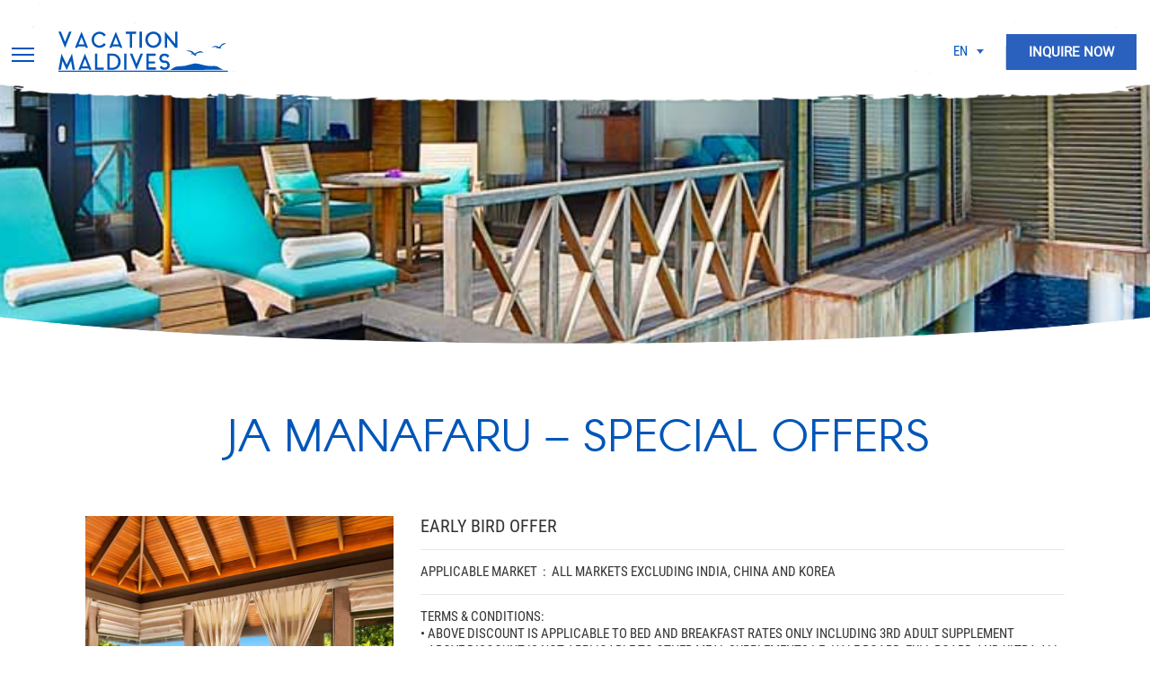

--- FILE ---
content_type: text/html; charset=UTF-8
request_url: http://www.vacationmaldives.com/special-offers/ja-manafaru-special-offers.html
body_size: 48065
content:

<!DOCTYPE html>
<!--[if IE 7]>
<html class="ie ie7" lang="en">
<![endif]-->
<!--[if IE 8]>
<html class="ie ie8" lang="en">
<![endif]-->
<!--[if !(IE 7) | !(IE 8)  ]><!-->
<html lang="en">
<!--<![endif]-->
<head>
	<meta charset="utf-8">
	<title>JA Manafaru Special Offers | Holiday Deals at Vacations Maldives</title>
	<meta name="description" content="Pamper yourself with the best holiday deals at Vacation Maldives on your special vacation in JA Manafaru and enjoy a memorable vacation by the sea."/>
	<meta name="keywords" content="holidays in maldives, ja manafaru special offers, holiday deals at vacations maldives, tour guides in the maldivian islands, resorts in islands, holidays by the beach, holidays by the sea, hotels in maldives"/>
	<meta property="og:title" content="" />
	<meta property="og:description" content="" />
	<meta property="og:image" content="http://www.vacationmaldives.com/wp-content/uploads/2016/10/Manafaru-Banner.jpg" />
	<meta property="og:type" content="website" />
	<meta property="og:site_name" content="Vacations Maldives" />
	<meta name="format-detection" content="telephone=no">

	<meta name="viewport" content="width=device-width, initial-scale=1.0" />
	
	<link rel="stylesheet" href="http://www.vacationmaldives.com/wp-content/themes/vacationsmaldives/css/bootstrap.min.css" media="print" onload="if(media!='all')media='all'">  

	<!-- revamp header styles
	<link rel="stylesheet" href="/revamp-style-header.css" media="print" onload="if(media!='all')media='all'"> -->

	<!-- old site header styles -->
	<style>

		@font-face {
			font-family: 'RobotoCondensedRegular';
			src: url('http://www.vacationmaldives.com/wp-content/themes/vacationsmaldives/rv/fonts/RobotoCondensed-Regular.eot');
			src: url('http://www.vacationmaldives.com/wp-content/themes/vacationsmaldives/rv/fonts/RobotoCondensed-Regular.eot?#iefix') format('embedded-opentype'), 
			url('http://www.vacationmaldives.com/wp-content/themes/vacationsmaldives/rv/fonts/RobotoCondensed-Regular.woff') format('woff'), 
			url('fonts/RobotoCondensed-Regular.ttf') format('truetype'), 
			url('http://www.vacationmaldives.com/wp-content/themes/vacationsmaldives/rv/fonts/RobotoCondensed-Regular.svg#RobotoCondensedRegular') format('svg');
		}
		@font-face {
			font-family: 'RobotoCondensedLight';
			src: url('http://www.vacationmaldives.com/wp-content/themes/vacationsmaldives/rv/fonts/RobotoCondensed-Light.eot');
			src: url('http://www.vacationmaldives.com/wp-content/themes/vacationsmaldives/rv/fonts/RobotoCondensed-Light.eot?#iefix') format('embedded-opentype'), 
			url('http://www.vacationmaldives.com/wp-content/themes/vacationsmaldives/rv/fonts/RobotoCondensed-Light.woff') format('woff'), 
			url('http://www.vacationmaldives.com/wp-content/themes/vacationsmaldives/rv/fonts/RobotoCondensed-Light.ttf') format('truetype'), 
			url('http://www.vacationmaldives.com/wp-content/themes/vacationsmaldives/rv/fonts/RobotoCondensed-Light.svg#RobotoCondensedLight') format('svg');
		}
		/*arconregular*/
		@font-face {
			font-family: 'arconregular';
			src: url('http://www.vacationmaldives.com/wp-content/themes/vacationsmaldives/rv/fonts/arcon-regular-webfont.eot');
			src: url('http://www.vacationmaldives.com/wp-content/themes/vacationsmaldives/rv/fonts/arcon-regular-webfont.eot?#iefix') format('embedded-opentype'), 
			url('http://www.vacationmaldives.com/wp-content/themes/vacationsmaldives/rv/fonts/arcon-regular-webfont.woff') format('woff'), 
			url('http://www.vacationmaldives.com/wp-content/themes/vacationsmaldives/rv/fonts/arcon-regular-webfont.ttf') format('truetype'), 
			url('http://www.vacationmaldives.com/wp-content/themes/vacationsmaldives/rv/fonts/arcon-regular-webfont.svg#arcon-regular-webfont') format('svg');
		}
		/*Roboto-Regular*/
		@font-face {
			font-family: 'robotoregular';
			src: url('http://www.vacationmaldives.com/wp-content/themes/vacationsmaldives/rv/fonts/roboto-regular-webfont.eot');
			src: url('http://www.vacationmaldives.com/wp-content/themes/vacationsmaldives/rv/fonts/roboto-regular-webfont.eot?#iefix') format('embedded-opentype'), 
			url('http://www.vacationmaldives.com/wp-content/themes/vacationsmaldives/rv/fonts/roboto-regular-webfont.woff') format('woff'), 
			url('http://www.vacationmaldives.com/wp-content/themes/vacationsmaldives/rv/fonts/roboto-regular-webfont.ttf') format('truetype'), 
			url('http://www.vacationmaldives.com/wp-content/themes/vacationsmaldives/rv/fonts/roboto-regular-webfont.svg#roboto-regular-webfont') format('svg');
		}
		/*roboto-medium*/
		@font-face {
			font-family: 'robotomedium';
			src: url('http://www.vacationmaldives.com/wp-content/themes/vacationsmaldives/rv/fonts/roboto-medium-webfont.eot');
			src: url('http://www.vacationmaldives.com/wp-content/themes/vacationsmaldives/rv/fonts/roboto-medium-webfont.eot?#iefix') format('embedded-opentype'), 
			url('http://www.vacationmaldives.com/wp-content/themes/vacationsmaldives/rv/fonts/roboto-medium-webfont.woff') format('woff'), 
			url('http://www.vacationmaldives.com/wp-content/themes/vacationsmaldives/rv/fonts/roboto-medium-webfont.ttf') format('truetype'), 
			url('http://www.vacationmaldives.com/wp-content/themes/vacationsmaldives/rv/fonts/roboto-medium-webfont.svg#roboto-medium-webfont') format('svg');
		}
		.site-header .header-menu-section .quick-links {
			display: none;
		}
		body {
			color: #333333;
			font-family: robotoregular, sans-serif;
			font-size: 15px;
			line-height: 1;
		}
		::-moz-selection {
			background: #0056b8;
			color: #ffffff;
		}
		::selection {
			background: #0056b8;
			color: #ffffff;
		}
		h1,
		h2,
		h3,
		h4,
		h5,
		h6,
		p,
		ul,
		ol {
			padding: 0;
			margin: 0;
		}
		h1,
		h2,
		h3,
		h4,
		h5,
		h6 {
			margin-bottom: 20px;
			text-transform: uppercase;
		}
		h1 {
			font-size: 30px;
			line-height: 45px;
		}
		h2 {
			font-size: 28px;
			line-height: 40px;
		}
		h3 {
			font-size: 26px;
			line-height: 35px;
		}
		h4 {
			font-size: 24px;
			line-height: 30px;
		}
		h5 {
			font-size: 22px;
			line-height: 25px;
		}
		h6 {
			font-size: 20px;
			line-height: 20px;
		}
		p {
			margin-bottom: 10px;
			font-size: 15px;
			line-height: 25px;
		}
		p:last-of-type {
			margin-bottom: 0;
		}
		ul {
			list-style: none;
		}
		a {
			color: #333333;
			text-decoration: none;
			outline: none;
			-webkit-transition: all 0.4s ease-out;
			-moz-transition: all 0.4s ease-out;
			-o-transition: all 0.4s ease-out;
			transition: all 0.4s ease-out;
		}
		a:hover,
		a:focus,
		a.active {
			color: #0056b8;
			text-decoration: none;
			outline: none;
			-webkit-transition: all 0.4s ease-in;
			-moz-transition: all 0.4s ease-in;
			-o-transition: all 0.4s ease-in;
			transition: all 0.4s ease-in;
		}
		.itin-desc .more {
			display: none;
		}
		.itin-desc .dots {
			display: inline;
		}
		.itin-desc .display-dots {
			display: none;
		}
		.itin-desc .display-more {
			display: inline;
		}


		.datepicker.dropdown-menu {
			width: 300px;
			max-width: calc(100% - 30px);
			-webkit-border-radius: 0;
			-moz-border-radius: 0;
			border-radius: 0;
			z-index: 400 !important;
		}
		.datepicker.dropdown-menu .table-condensed {
			width: 100%;
		}
		.datepicker.dropdown-menu .table-condensed tr th,
		.datepicker.dropdown-menu .table-condensed tr td {
			width: auto;
			line-height: 30px;
		}
		.eb-notice-wrap {
			height: auto;
			width: 100%;
			float: left;
		}
		.eb-notice-wrap .title,
		.eb-notice-wrap .desc,
		.eb-notice-wrap .foot {
			height: auto;
			width: 100%;
			padding: 8px 15px;
			float: left;
			color: #ffffff;
		}
		.eb-notice-wrap .title {
			background: #333333;
			font-weight: bold;
		}
		.eb-notice-wrap .desc {
			padding: 15px;
		}
		.eb-notice-wrap .foot {
			font-size: 10px;
			background: #333333;
		}
		.eb-notice-wrap.error .desc {
			background: #e03d3d;
		}
		.eb-notice-wrap.info .desc {
			background: #ffba00;
		}
		#preLoader {
			height: 100%;
			width: 100%;
			background: url("http://www.vacationmaldives.com/wp-content/themes/vacationsmaldives/images/pre-loader.gif") no-repeat center #ffffff;
			position: fixed;
			z-index: 5000;
		}
		.parent {
			overflow: hidden;
		}
		.child {
			display: block;
		}
		.container {
			width: 100%;
			max-width: 100%;
		}
		.hamburger-toggle {
			display: inline-block;
			vertical-align: top;
			cursor: pointer;
			transition-timing-function: linear;
			transition-duration: .15s;
			transition-property: opacity, -webkit-filter;
			transition-property: opacity, filter;
			transition-property: opacity, filter, -webkit-filter;
			float: right;
		}
		.hamburger-toggle .hamburger-toggle-box {
			position: relative;
			display: inline-block;
			height: 15px;
			width: 25px;
		}
		.hamburger-toggle .hamburger-toggle-box .hamburger-toggle-inner,
		.hamburger-toggle .hamburger-toggle-box .hamburger-toggle-inner:before,
		.hamburger-toggle .hamburger-toggle-box .hamburger-toggle-inner:after {
			position: absolute;
			height: 2px;
			width: 25px;
			background-color: #0056b8;
			transition-timing-function: ease;
			transition-duration: .15s;
			transition-property: -webkit-transform;
			transition-property: transform;
			transition-property: transform, -webkit-transform;
		}
		.hamburger-toggle .hamburger-toggle-box .hamburger-toggle-inner {
			display: block;
			top: 50%;
			margin-top: -1.5px;
			transition-timing-function: cubic-bezier(0.55, 0.055, 0.675, 0.19);
			transition-duration: .3s;
		}
		.hamburger-toggle .hamburger-toggle-box .hamburger-toggle-inner:before,
		.hamburger-toggle .hamburger-toggle-box .hamburger-toggle-inner:after {
			content: "";
			display: block;
		}
		.hamburger-toggle .hamburger-toggle-box .hamburger-toggle-inner:before {
			top: -7px;
			transition: top 0.1s 0.34s ease-in, opacity 0.1s ease-in;
		}
		.hamburger-toggle .hamburger-toggle-box .hamburger-toggle-inner:after {
			bottom: -7px;
			width: 18px;
			transition: bottom 0.1s 0.34s ease-in, -webkit-transform 0.3s cubic-bezier(0.55, 0.055, 0.675, 0.19);
			transition: bottom 0.1s 0.34s ease-in, transform 0.3s cubic-bezier(0.55, 0.055, 0.675, 0.19);
			transition: bottom 0.1s 0.34s ease-in, transform 0.3s cubic-bezier(0.55, 0.055, 0.675, 0.19), -webkit-transform 0.3s cubic-bezier(0.55, 0.055, 0.675, 0.19);
		}
		.hamburger-toggle.is-active .hamburger-toggle-inner {
			transition-delay: .14s;
			transition-timing-function: cubic-bezier(0.215, 0.61, 0.355, 1);
			-webkit-transform: rotate(225deg);
			transform: rotate(225deg);
		}
		.hamburger-toggle.is-active .hamburger-toggle-inner:before {
			top: 0;
			transition: top 0.1s ease-out, opacity 0.1s 0.14s ease-out;
			opacity: 0;
		}
		.hamburger-toggle.is-active .hamburger-toggle-inner:after {
			bottom: 0;
			transition: bottom 0.1s ease-out, -webkit-transform 0.3s 0.14s cubic-bezier(0.215, 0.61, 0.355, 1);
			transition: bottom 0.1s ease-out, transform 0.3s 0.14s cubic-bezier(0.215, 0.61, 0.355, 1);
			transition: bottom 0.1s ease-out, transform 0.3s 0.14s cubic-bezier(0.215, 0.61, 0.355, 1), -webkit-transform 0.3s 0.14s cubic-bezier(0.215, 0.61, 0.355, 1);
			-webkit-transform: rotate(-90deg);
			transform: rotate(-90deg);
		}
		.hamburger-toggle.is-active .hamburger-toggle-box .hamburger-toggle-inner:after {
			width: 25px;
		}

		.language-switcher select {
			display: block !important;
			background: url(http://www.vacationmaldives.com/wp-content/themes/vacationsmaldives/images/down_arrow_icon_dark.png) right 10px center no-repeat #ffffff !important;
			color: #0056b8; 
			text-transform: uppercase;
			font-size: 14px;
			padding: 0 30px 0 0;
			height: 35px;
			line-height: 35px;
			outline: none;
			-webkit-appearance: none;
			-moz-appearance: none;
			border: none;
		}
		.language-switcher .chosen-container {
			display: none;
		}

		.site-header .header-menu-section .search-wrapper input {
			height: 80px;
			width: 100%;
			max-width: 0;
			padding: 30px 0;
			border: none;
			position: absolute;
			top: 0;
			left: 0;
			font-size: 20px;
			-webkit-transition: all 0.2s ease-out;
			-moz-transition: all 0.2s ease-out;
			-o-transition: all 0.2s ease-out;
			transition: all 0.2s ease-out;
		}
		.site-header .header-menu-section .search-wrapper input.open {
			max-width: calc(100% - 80px);
			padding: 30px;
			-webkit-transition: all 0.2s ease-in;
			-moz-transition: all 0.2s ease-in;
			-o-transition: all 0.2s ease-in;
			transition: all 0.2s ease-in;
		}
		.site-header .header-menu-section .search-wrapper button {
			display: inline-block;
			height: 80px;
			width: 80px;
			padding-top: 4px;
			padding-bottom: 4px;
			background: #ffffff;
			border: none;
			border-left: 1px solid transparent;
			font-size: 18px;
			position: absolute;
			top: 0;
			right: calc(25% - 40px);
			color: #333333;
			-webkit-transition: all 0.2s ease-out;
			-moz-transition: all 0.2s ease-out;
			-o-transition: all 0.2s ease-out;
			transition: all 0.2s ease-out;
			z-index: 1;
		}
		.site-header .header-menu-section .search-wrapper button:hover,
		.site-header .header-menu-section .search-wrapper button:focus {
			color: #0056b8;
		}
		.site-header .header-menu-section .search-wrapper button.open {
			border-color: #0056b8;
			right: 0;
			-webkit-transition: all 0.2s ease-in;
			-moz-transition: all 0.2s ease-in;
			-o-transition: all 0.2s ease-in;
			transition: all 0.2s ease-in;
		}
		.site-header .header-menu-section .search-wrapper button#fakeClose {
			height: 19px;
			width: 18px;
			padding: 0;
			position: absolute;
			top: 0;
			right: 0;
			bottom: 0;
			left: 0;
			margin: auto;
			right: auto;
			left: 5px;
			opacity: 0;
			-webkit-transition: all 0s ease-out;
			-moz-transition: all 0s ease-out;
			-o-transition: all 0s ease-out;
			transition: all 0s ease-out;
			cursor: pointer;
			z-index: -1;
		}
		.site-header .header-menu-section .search-wrapper button#fakeClose.open {
			border: none;
			opacity: 1;
			-webkit-transition: all 0.3s ease-in;
			-moz-transition: all 0.3s ease-in;
			-o-transition: all 0.3s ease-in;
			transition: all 0.3s ease-in;
			z-index: 1;
		}
		.site-header .header-menu-section .search-wrapper button:after {
			display: none;
		}
		.site-header .header-menu-section .main-menu-wrapper {
			position: static;
		}
		.site-header .header-menu-section .main-menu-wrapper nav .navbar-header {
			padding: 12px 0;
			cursor: pointer;
			display: flex;
			justify-content: center;
		}
		.site-header .header-menu-section .main-menu-wrapper nav .main-menu {
			width: 100%;
			max-width: 0;
			background: #ffffff;
			position: absolute;
			top: 42px;
			left: 0;
			z-index: 10;
			overflow: hidden;
			-webkit-transition: all 0.4s ease-out;
			-moz-transition: all 0.4s ease-out;
			-o-transition: all 0.4s ease-out;
			transition: all 0.4s ease-out;
		}
		.site-header .header-menu-section .main-menu-wrapper nav .main-menu.is-active {
			max-width: 100%;
			-webkit-transition: all 0.4s ease-in;
			-moz-transition: all 0.4s ease-in;
			-o-transition: all 0.4s ease-in;
			transition: all 0.4s ease-in;
		}
		.site-header .header-menu-section .main-menu-wrapper nav .main-menu .menu-main-menu-container {
			padding: 0 15px 15px;
		}
		.site-header .header-menu-section .main-menu-wrapper nav .main-menu .menu-main-menu-container ul {
			margin: 0;
			list-style: none;
		}
		.site-header .header-menu-section .main-menu-wrapper nav .main-menu .menu-main-menu-container .main-menu-list {
			background: #224b7b;
		}
		.site-header .header-menu-section .main-menu-wrapper nav .main-menu .menu-main-menu-container .main-menu-list li {
			border: none;
			border-bottom: 1px solid #28558a;
		}
		.site-header .header-menu-section .main-menu-wrapper nav .main-menu .menu-main-menu-container .main-menu-list li a {
			display: block;
			height: 50px;
			width: 100%;
			padding: 0 40px 0 15px;
			background: #224b7b;
			overflow: hidden;
			position: relative;
			color: #5e9ae0;
			font-family: "RobotoCondensedLight", "RobotoCondensedRegular", Arial, Helvetica, sans-serif;
			font-size: 14px;
			line-height: 50px;
			text-transform: uppercase;
			text-overflow: ellipsis;
			white-space: nowrap;
		}
		.site-header .header-menu-section .main-menu-wrapper nav .main-menu .menu-main-menu-container .main-menu-list li a.has-submenu span {
			display: inline-block;
			width: 40px;
			height: 50px;
			position: absolute;
			top: 0;
			right: 0;
			bottom: 0;
			left: 0;
			margin: auto;
			left: auto;
			-webkit-transition: all 0.2s ease;
			-moz-transition: all 0.2s ease;
			-o-transition: all 0.2s ease;
			transition: all 0.2s ease;
		}
		.site-header .header-menu-section .main-menu-wrapper nav .main-menu .menu-main-menu-container .main-menu-list li a.has-submenu span:before,
		.site-header .header-menu-section .main-menu-wrapper nav .main-menu .menu-main-menu-container .main-menu-list li a.has-submenu span:after {
			content: "";
			display: block;
			background: #436fa2;
			-webkit-border-radius: 1px;
			-moz-border-radius: 1px;
			border-radius: 1px;
			position: absolute;
			top: 0;
			right: 0;
			bottom: 0;
			left: 0;
			margin: auto;
		}
		.site-header .header-menu-section .main-menu-wrapper nav .main-menu .menu-main-menu-container .main-menu-list li a.has-submenu.highlighted span {
			-ms-transform: rotate(270deg);
			-webkit-transform: rotate(270deg);
			transform: rotate(270deg);
		}
		.site-header .header-menu-section .main-menu-wrapper nav .main-menu .menu-main-menu-container .main-menu-list li a.has-submenu.highlighted span:after {
			display: none;
		}
		.site-header .header-menu-section .main-menu-wrapper nav .main-menu .menu-main-menu-container .main-menu-list li a:hover,
		.site-header .header-menu-section .main-menu-wrapper nav .main-menu .menu-main-menu-container .main-menu-list li a:focus {
			color: #ffffff;
		}
		.site-header .header-menu-section .main-menu-wrapper nav .main-menu .menu-main-menu-container .main-menu-list li .sub-menu {
			display: none;
		}
		.site-header .header-menu-section .main-menu-wrapper nav .main-menu .menu-main-menu-container .main-menu-list li .sub-menu li {
			border-bottom-color: #436791;
		}
		.site-header .header-menu-section .main-menu-wrapper nav .main-menu .menu-main-menu-container .main-menu-list li .sub-menu li a {
			background: #2e5684;
		}
		.site-header .header-menu-section .main-menu-wrapper nav .main-menu .menu-main-menu-container .main-menu-list li:last-of-type {
			border-bottom: none;
		}
		.site-header .header-menu-section .main-menu-wrapper nav .main-menu .menu-main-menu-container .main-menu-list li.current-menu-item > a {
			color: #ffffff;
		}
		.site-header .main-slider-section {
			position: relative;
		}
		.site-header .main-slider-section .owl-carousel .item .caption-wrapper {
			height: 190px;
			padding: 75px 13px 20px;
			background: #0056b8;
			color: white;
			text-align: center;
			overflow: hidden;
		}
		.site-header .main-slider-section .owl-carousel .item .caption-wrapper .title {
			margin-bottom: 15px;
			font-family: "RobotoCondensedLight", "RobotoCondensedRegular", Arial, Helvetica, sans-serif;
			font-size: 25px;
			text-transform: uppercase;
		}
		.site-header .main-slider-section .owl-carousel .item .caption-wrapper .title span {
			color: #00aeef;
			font-family: "RobotoCondensedRegular", "RobotoCondensedLight", Arial, Helvetica, sans-serif;
		}
		.site-header .main-slider-section .owl-carousel .item .caption-wrapper p {
			line-height: 18px;
		}
		.site-header .main-slider-section .owl-carousel .owl-dots {
			position: absolute;
			top: 0;
			right: 0;
			bottom: 0;
			left: 0;
			margin: auto;
			top: auto;
			bottom: 145px;
			font-size: 0;
			text-align: center;
		}
		.site-header .main-slider-section .owl-carousel .owl-dots .owl-dot {
			display: inline-block;
			border: 3px solid #0056b8;
			-webkit-border-radius: 50%;
			-moz-border-radius: 50%;
			border-radius: 50%;
			margin-right: 12px;
			-webkit-transition: all 0.4s ease-out;
			-moz-transition: all 0.4s ease-out;
			-o-transition: all 0.4s ease-out;
			transition: all 0.4s ease-out;
		}
		.site-header .main-slider-section .owl-carousel .owl-dots .owl-dot span {
			display: block;
			height: 11px;
			width: 11px;
			background: #ffffff;
			-webkit-border-radius: 50%;
			-moz-border-radius: 50%;
			border-radius: 50%;
			-webkit-transition: all 0.4s ease-out;
			-moz-transition: all 0.4s ease-out;
			-o-transition: all 0.4s ease-out;
			transition: all 0.4s ease-out;
		}
		.site-header .main-slider-section .owl-carousel .owl-dots .owl-dot.active {
			border-color: #ffffff;
			-webkit-transition: all 0.4s ease-in;
			-moz-transition: all 0.4s ease-in;
			-o-transition: all 0.4s ease-in;
			transition: all 0.4s ease-in;
		}
		.site-header .main-slider-section .owl-carousel .owl-dots .owl-dot.active span {
			background: #0056b8;
			-webkit-transition: all 0.4s ease-in;
			-moz-transition: all 0.4s ease-in;
			-o-transition: all 0.4s ease-in;
			transition: all 0.4s ease-in;
		}
		.site-header .main-slider-section .owl-carousel .owl-dots .owl-dot:last-of-type {
			margin-right: 0;
		}
		.site-header .main-slider-section .local-time-wrapper {
			position: absolute;
			bottom: 205px;
			left: 13px;
			text-align: center;
			z-index: 1;
		}
		.site-header .main-slider-section .local-time-wrapper p {
			color: #ffffff;
			font-family: "RobotoCondensedLight", "RobotoCondensedRegular", Arial, Helvetica, sans-serif;
			line-height: 17px;
			text-transform: uppercase;
		}
		.site-header .main-slider-section .local-time-wrapper p span {
			width: auto;
			height: auto;
			float: left;
		}
		.site-header .header-banner-section {
			position: relative;
		}
		.site-header .header-banner-section .parent {
			height: 230px;
		}
		.site-header .header-banner-section .local-time-wrapper {
			position: absolute;
			right: 15px;
			bottom: 15px;
			left: 15px;
			z-index: 1;
		}
		.site-header .header-banner-section .local-time-wrapper p {
			color: #ffffff;
			font-family: "RobotoCondensedLight", "RobotoCondensedRegular", Arial, Helvetica, sans-serif;
			line-height: 35px;
			text-transform: uppercase;
		}
		.site-header .page-header-details-section {
			padding-top: 20px;
			padding-bottom: 10px;
		}
		.site-header .page-header-details-section h1 {
			margin-bottom: 10px;
		}
		.site-header .page-header-details-section .breadcrumbs {
			margin-bottom: 20px;
			color: #6a6a6a;
			font-size: 13px;
			text-transform: uppercase;
		}
		.site-header .page-header-details-section .breadcrumbs .sep {
			display: inline-block;
			margin: 0;
		}
		.site-header .page-header-details-section .breadcrumbs i {
			margin: 0 10px;
			font-size: 10px;
		}
		.site-header .page-header-details-section .breadcrumbs a {
			color: #6a6a6a;
		}
		.site-header .page-header-details-section .breadcrumbs a:hover,
		.site-header .page-header-details-section .breadcrumbs a:focus {
			color: #000000;
		}
		.site-header .page-header-details-section .left-nav-wrapper .navlink {
			display: none;
		}
		.site-header .page-header-details-section .left-nav-wrapper select,
		.site-header .page-header-details-section .left-nav-wrapper .chosen-single {
			display: block;
			height: 50px;
			width: 100%;
			padding: 0 15px;
			background: #bebebe;
			-webkit-border-radius: 2px;
			-moz-border-radius: 2px;
			border-radius: 2px;
			position: relative;
			color: #ffffff;
			line-height: 50px;
			text-transform: uppercase;
			cursor: pointer;
			z-index: 1;
		}
		.site-header .page-header-details-section .left-nav-wrapper select > div,
		.site-header .page-header-details-section .left-nav-wrapper .chosen-single > div {
			display: block;
			height: 2px;
			width: 25px;
			background: #ffffff;
			position: absolute;
			top: 0;
			right: 0;
			bottom: 0;
			left: 0;
			margin: auto;
			right: 15px;
			left: auto;
		}
		.site-header .page-header-details-section .left-nav-wrapper select > div:before,
		.site-header .page-header-details-section .left-nav-wrapper .chosen-single > div:before,
		.site-header .page-header-details-section .left-nav-wrapper select > div:after,
		.site-header .page-header-details-section .left-nav-wrapper .chosen-single > div:after {
			content: "";
			display: block;
			height: 2px;
			width: 25px;
			background: #ffffff;
			position: absolute;
		}
		.site-header .page-header-details-section .left-nav-wrapper select > div:before,
		.site-header .page-header-details-section .left-nav-wrapper .chosen-single > div:before {
			top: -7px;
		}
		.site-header .page-header-details-section .left-nav-wrapper select > div:after,
		.site-header .page-header-details-section .left-nav-wrapper .chosen-single > div:after {
			bottom: -7px;
		}
		.site-header .page-header-details-section .left-nav-wrapper .chosen-container {
			max-height: 50px;
			position: relative;
			overflow: hidden;
			-webkit-transition: all 0.5s ease-out;
			-moz-transition: all 0.5s ease-out;
			-o-transition: all 0.5s ease-out;
			transition: all 0.5s ease-out;
		}
		.site-header .page-header-details-section .left-nav-wrapper .chosen-container .chosen-drop .chosen-search {
			display: none;
		}
		.site-header .page-header-details-section .left-nav-wrapper .chosen-container .chosen-drop .chosen-results li {
			height: 40px;
			border-bottom: 1px solid #28558a;
			color: #5e9ae0;
			line-height: 40px;
			-webkit-transition: all 0.3s ease;
			-moz-transition: all 0.3s ease;
			-o-transition: all 0.3s ease;
			transition: all 0.3s ease;
			cursor: pointer;
		}
		.site-header .page-header-details-section .left-nav-wrapper .chosen-container .chosen-drop .chosen-results li:last-of-type {
			border-bottom: none;
		}
		.site-header .page-header-details-section .left-nav-wrapper .chosen-container .chosen-drop .chosen-results li:hover,
		.site-header .page-header-details-section .left-nav-wrapper .chosen-container .chosen-drop .chosen-results li:focus {
			color: #ffffff;
		}
		.site-header .page-header-details-section .left-nav-wrapper .chosen-container .chosen-drop .chosen-results li.group-result {
			display: none;
		}
		.site-header .page-header-details-section .left-nav-wrapper .chosen-container .chosen-drop .chosen-results > li:first-of-type {
			display: none;
		}
		.site-header .page-header-details-section .left-nav-wrapper .chosen-container.chosen-with-drop {
			max-height: 250px;
			-webkit-transition: all 1s ease-in;
			-moz-transition: all 1s ease-in;
			-o-transition: all 1s ease-in;
			transition: all 1s ease-in;
		}
		.site-header .page-header-details-section .left-nav-wrapper .chosen-container.chosen-with-drop .chosen-single {
			-webkit-border-radius: 2px 2px 0 0;
			-moz-border-radius: 2px 2px 0 0;
			border-radius: 2px 2px 0 0;
		}

		.highlights-title{
			text-align: center;
		}
		.highlights-carousel .owl-stage{
			left: 0;
			right: 0;
			margin-left: auto;
			margin-right: auto;
		}

		@media (min-width: 768px) {
			.site-header .header-menu-section .hidden-menu-text-wrapper {
				line-height: 50px;
			}
			.site-header .header-menu-section .logo-wrapper a img {
				max-width: 100%;
			}
			.site-header .header-menu-section .search-wrapper {
				display: block;
			}
			.site-header .header-menu-section .search-wrapper button {
				right: 0;
			}
			.site-header .header-menu-section .search-wrapper button.open {
				right: 10%;
			}
			.site-header .header-menu-section .search-wrapper button#fakeClose {
				display: none;
			}
			.site-header .header-menu-section .main-menu-wrapper nav .navbar-header {
				padding: 16px 0;
				width: 100%;
			}
			.site-header .header-menu-section .main-menu-wrapper nav .navbar-header span {
				color: #0056b8;
				font-size: 15px;
				text-transform: uppercase;
			}
			.site-header .main-slider-section .owl-carousel .item .caption-wrapper {
				height: 155px;
				max-width: 600px;
				padding: 30px 15px;
				background: rgba(0, 0, 0, 0.35);
				position: absolute;
				top: 0;
				right: 0;
				bottom: 0;
				left: 0;
				margin: auto;
			}
			.site-header .main-slider-section .owl-carousel .item .caption-wrapper .title {
				font-size: 60px;
			}
			.site-header .main-slider-section .owl-carousel .owl-dots {
				right: 15px;
				bottom: 15px;
				left: auto;
			}
			.site-header .main-slider-section .owl-carousel .owl-dots .owl-dot {
				border-color: transparent;
			}
			.site-header .main-slider-section .owl-carousel .owl-dots .owl-dot span {
				background: #ffffff;
			}
			.site-header .main-slider-section .owl-carousel .owl-dots .owl-dot.active span {
				background: transparent;
			}
			.site-header .main-slider-section .local-time-wrapper {
				right: auto;
				bottom: 15px;
				left: 15px;
			}
			.site-header .page-header-details-section .left-nav-wrapper {
				padding-top: 10px;
			}
			.site-header .page-header-details-section .left-nav-wrapper select,
			.site-header .page-header-details-section .left-nav-wrapper .chosen-single {
				height: 40px;
				line-height: 40px;
			}
			.site-header .page-header-details-section .left-nav-wrapper .chosen-container {
				max-height: none;
			}
			.site-header .page-header-details-section .left-nav-wrapper .chosen-container .chosen-drop {
				width: 100%;
				position: absolute;
				top: 40px;
				left: 0;
				opacity: 0;
				-webkit-transition: opacity 0.3s ease;
				-moz-transition: opacity 0.3s ease;
				-o-transition: opacity 0.3s ease;
				transition: opacity 0.3s ease;
				z-index: 100;
			}
			.site-header .page-header-details-section .left-nav-wrapper .chosen-container.chosen-with-drop {
				overflow: visible;
			}
			.site-header .page-header-details-section .left-nav-wrapper .chosen-container.chosen-with-drop .chosen-single > div {
				background: none;
			}
			.site-header .page-header-details-section .left-nav-wrapper .chosen-container.chosen-with-drop .chosen-single > div:before,
			.site-header .page-header-details-section .left-nav-wrapper .chosen-container.chosen-with-drop .chosen-single > div:after {
				top: 0;
				bottom: 0;
			}
			.site-header .page-header-details-section .left-nav-wrapper .chosen-container.chosen-with-drop .chosen-single > div:before {
				-ms-transform: rotate(45deg);
				-webkit-transform: rotate(45deg);
				transform: rotate(45deg);
			}
			.site-header .page-header-details-section .left-nav-wrapper .chosen-container.chosen-with-drop .chosen-single > div:after {
				-ms-transform: rotate(-45deg);
				-webkit-transform: rotate(-45deg);
				transform: rotate(-45deg);
			}
			.site-header .page-header-details-section .left-nav-wrapper .chosen-container.chosen-with-drop .chosen-drop {
				opacity: 1;
			}
			.site-header .header-menu-section .main-menu-wrapper nav .main-menu{
				top: 70px;
			}
		}

		@media (min-width: 992px) {
			.site-header .header-menu-section .hidden-menu-text-wrapper {
				display: none;
			}
			.site-header .header-menu-section .logo-wrapper,
			.site-header .header-menu-section .search-wrapper {
				display: block !important;
			}
			.site-header #mainMenuWrapper {
				position: fixed;
				top: 0;
				left: 0;
				bottom: 0;
				right: 0;
				background: #2e5684;
				z-index: 777;
			}
			.site-header .inside-logo-wrapper {
				position: absolute;
				left: 0;
				width: 25%;
				bottom: 0;
				top: 0;
				background: #122e50;
			}
			.site-header .inside-logo-wrapper a {
				width: 206px;
				height: 46px;
				position: absolute;
				top: 0;
				bottom: 0;
				left: 0;
				right: 0;
				margin: auto;
			}
			.site-header #hiddenMenuToggle {
				position: absolute;
				top: 31px;
				right: 15px;
				z-index: 66;
			}
			.site-header #hiddenMenuToggle .hamburger-toggle-inner:before,
			.site-header #hiddenMenuToggle .hamburger-toggle-inner:after,
			.site-header #hiddenMenuToggle .hamburger-toggle-inner {
				background: #ffffff !important;
			}
			.site-header .menu-main-menu-container {
				position: absolute;
				left: 25%;
				padding: 0 !important;
				bottom: 0;
				top: 0;
				background: #0d3662;
				display: table;
				height: 100%;
				width: 25%;
			}
			.site-header .menu-main-menu-container ul {
				display: table-cell;
				vertical-align: middle;
			}
			.site-header .menu-main-menu-container ul li {
				border-bottom: none !important;
				position: relative;
			}
			.site-header .menu-main-menu-container ul li a {
				font-size: 18px  !important;
				text-transform: capitalize !important;
			}
			.site-header .menu-main-menu-container ul li a:hover {
				border-bottom: 1px solid #406a9a;
			}
			.site-header .menu-main-menu-container ul li ul {
				position: absolute;
				width: 100% !important;
				left: 100%;
				top: 0;
			}
			.site-header .menu-main-menu-container ul li:hover > ul.sub-menu {
				display: block !important;
			}
			.site-header .menu-main-menu-container ul li:nth-child(n+7) ul {
				bottom: 0;
				top: auto !important;
			}
			.site-header .header-menu-section .main-menu-wrapper nav .main-menu .menu-main-menu-container .main-menu-list li a.has-submenu span:before,
			.site-header .header-menu-section .main-menu-wrapper nav .main-menu .menu-main-menu-container .main-menu-list li a.has-submenu span:after {
				content: '\002192';
				text-align: center;
				background: none;
				font-size: 18px;
			}
		}

		@media (min-width: 1200px) {
			.site-header .header-menu-section .search-wrapper input {
				left: 250px;
			}
			.site-header .header-menu-section .search-wrapper input.open {
				max-width: calc(100% - 395px);
			}
			.site-header .header-menu-section .search-wrapper button {
				right: 9%;
			}
			.site-header .header-menu-section .search-wrapper button.open {
				right: 4%;
			}
			.site-header .page-header-details-section h1 {
				margin-bottom: 5px;
			}
			.site-header .page-header-details-section .breadcrumbs {
				margin-bottom: 0;
			}
		}

		@media only screen and (max-width: 991px) {
			.site-header .header-menu-section .main-menu-wrapper nav .main-menu .menu-main-menu-container .main-menu-list li a.has-submenu span:after {
				height: 2px;
				width: 14px;
			}
			.site-header .header-menu-section .main-menu-wrapper nav .main-menu .menu-main-menu-container .main-menu-list li a.has-submenu span:before {
				height: 14px;
				width: 2px;
			}
		}


	</style>

	<!-- revamp site header styles -->
	<style>
		html {
			-webkit-font-smoothing: antialiased;
			/* ie scrollbar overlap issue fix */
			-ms-overflow-style: scrollbar;
		}

		body {
			font-family: "robotoregular", sans-serif;
			font-size: 14px;
			line-height: 1.8;
			color: #333;
			background-color: white;
		}

		.datepicker.dropdown-menu {
			z-index: 9999 !important;
		}

		@media only screen and (device-width: 768px) {
			/* For general iPad layouts */
			html,
			body {
				-webkit-overflow-scrolling: touch !important;
				overflow-y: visible;
				overflow-x: scroll;
				-ms-overflow-style: -ms-autohiding-scrollbar;
				height: 100% !important;
			}

			.datepicker.dropdown-menu {
				position: fixed !important;
				/* ipad overflow cut off fix */
			}
		}
		.h1,
		.h2,
		.h3,
		.h4,
		.h5,
		.h6,
		h1,
		h2,
		h3,
		h4,
		h5,
		h6 {
			margin-top: 20px;
			margin-bottom: 20px;
		}

		.h1,
		h1 {
			font-size: 36px;
			line-height: 40px;
		}

		p {
			margin: 0 0 10px;
		}

		a {
			color: #f58220;
			text-decoration: none;
			-webkit-transition: all .3s;
			-moz-transition: all .3s;
			-o-transition: all .3s;
			transition: all .3s;
			text-decoration: none;
		}

		a:hover,
		a:focus {
			color: #ff5722;
			text-decoration: underline;
		}

		/* slider */
		#eme-slider-wrap-full-screen {
			margin-top: -10px;
		}
		#eme-slider-wrap-full-screen .owl-dots {
			display: none;
		}

		#eme-video-slider video {
			top: 50%;
			left: 50%;
			-webkit-transform: translate(-50%, -50%);
			transform: translate(-50%, -50%);
			min-width: 100%;
			min-height: 100%;
			max-width: none;
			max-height: none;
			position: absolute;
		}

		#eme-slider-wrap picture {
			display: block;
		}

		#eme-slider-wrap .item {
			position: relative;
			overflow: hidden;
		}

		#eme-slider-wrap .item .description,
		#eme-slider-wrap-full-screen .item .description {
			position: absolute;
			left: 50%;
			top: 50%;
			transform: translate(-50%, -50%);
			text-align: center;
			color: #fff;
			z-index: 5;
			margin: auto;
			font-size: 40px;
			line-height: 38px;
			text-transform: uppercase;
			display: none;
			width: 100%;
		}

		/* slider video option */
		.video-js,
		.vjs-poster,
		.vjs-text-track-display,
		.vjs-big-play-button,
		.vjs-control-bar,
		.vjs-error-display,
		.vjs-caption-settings {
			display: none;
		}

		.vjs-has-started {
			display: block;
			position: absolute;
			top: 0;
			bottom: 0;
			left: 0;
			right: 0;
			width: 100% !important;
			height: 100% !important;
			overflow: hidden;
		}

		.vjs-has-started .vjs-tech {
			display: block;
			object-fit: cover;
			position: absolute;
			top: 50%;
			transform: translateY(-50%);
			min-height: 100%;
			left: 0;
			right: 0;
			margin: auto;
			width: 100%;
		}

		/* full screen slider */
		#eme-slider-wrap-full-screen img {
			display: block;
		}

		/* main menu */
		.main-menu-container {
			display: none;
			position: absolute;
			left: 0;
			right: 0;
			top: 0;
			z-index: 66;
		}

		/* left nav */
		.shareparent {
			position: relative;
		}

		.shareparent .list-group {
			margin-bottom: 0;
		}

		#left-navbar {
			display: none;
			position: absolute;
			right: 15px;
			left: 15px;
			top: 45px;
			background: #FFF;
			z-index: 2;
		}

		.leftnav-title {
			padding: 7px 0;
		}

		.shareparent .list-group-item a {
			display: block;
		}

		.shareparent .list-group-item.active {
			background: #f58220;
		}

		.shareparent .list-group-item.active a {
			color: #FFF;
		}

		/* body */
		.body {
			margin-top: 40px;
		}

		.full-width {
			background-color: white;
			/* width: 100%;
			display: block; */
			padding-right: 15px;
			padding-left: 15px;
			margin-right: auto;
			margin-left: auto;
		}

		.home-page {
			padding-top: 0px !important;
		}

		.site-header { 
			background-image: url("http://www.vacationmaldives.com/wp-content/themes/vacationsmaldives/images/header-bg.png");
			background-repeat: no-repeat;
			background-position: center bottom;
			background-size: cover;
			position: relative;
			z-index: 10; 
		}
		.site-header .header-menu-section {
			display: flex;
			flex-wrap: wrap;
		}
		.site-header .header-menu-section .main-menu-wrapper {
			flex: 1;
			flex-basis: 50%;
		}
		.site-header .header-menu-section .logo-wrapper {
			order: 3;
			flex: auto;
			box-shadow: inset 0 2px 2px 0 rgba(0, 0, 0, 0.16), 0 2px 10px 0 rgba(0, 0, 0, 0.12);
			padding: 20px 15px;
		}
		.site-header .header-menu-section .logo-wrapper a {
			display: block;
			text-align: center;
		}
		.site-header .header-menu-section .logo-wrapper a img {
			height: 45px;
		}
		.site-header .header-menu-section .quick-links {
			display: none;
		}
		.site-header .header-menu-section .search-wrapper {
			display: none;
		}
		.site-header .header-menu-section a.inquire-now {
			/* flex: 1; */
			flex-basis: 50%;
			background-color: #2b61be;
			align-items: center;
			justify-content: center;
			display: inline-block;
			font-family: "robotoregular", sans-serif;
			font-weight: bold;
			text-transform: uppercase;
			color: white;
			font-size: 15px;
			width: 100%;
			height: 42px;
			text-align: center;
			background-color: #2b61be;
			padding: 12px 0px;
			-webkit-transition: all 0.3s;
			-moz-transition: all 0.3s;
			-o-transition: all 0.3s;
			transition: all 0.3s;
		}
		.site-header .header-menu-section a.inquire-now:hover, .site-header .header-menu-section a.inquire-now:focus {
			text-decoration: none;
			background-color: #4d7ed6;
		}

		.banner {
			margin-top: -5px;
			position: relative;
			z-index: 2;
		}

		#eme-slider-wrap-full-screen {
			position: relative;
		}
		#eme-slider-wrap-full-screen:after {
			content: '';
			position: absolute;
			bottom: 0;
			height: 55px;
			width: 100%;
			z-index: 1; 
			background-image: url("http://www.vacationmaldives.com/wp-content/themes/vacationsmaldives/images/slider-bg.png");
			background-repeat: no-repeat;
			background-position: center bottom;
			background-size: contain;
		}

		

		.plan-you-trip {
			background-color: #2b5dbd;
			margin-right: -15px;
			margin-left: -15px;
			padding: 30px 0;
			margin-top: -20px;
			position: relative;
			z-index: 2;
		}
		.plan-you-trip label {
			color: white;
			text-transform: uppercase;
			font-size: 15px;
			font-family: "robotomedium", sans-serif;
			font-weight: 500;
			display: inline-block;
			max-width: 100%;
			margin-bottom: 5px;
		}
		.plan-you-trip select, .plan-you-trip select.form-control,
		.plan-you-trip .chosen-container-single .chosen-single {
			background: url("http://www.vacationmaldives.com/wp-content/themes/vacationsmaldives/images/down_arrow_icon_white.png") right 10px center no-repeat transparent !important; 
			border-radius: 25px !important;
			border: 2px solid white;
			height: 40px;
			line-height: 36px;
			color: white;
		}
		.plan-you-trip select span, .plan-you-trip select.form-control span,
		.plan-you-trip .chosen-container-single .chosen-single span {
			color: white;
		}
		.plan-you-trip .fb-submit-row {
			margin: 0;
		}
		.plan-you-trip .fb-submit-row button {
			border-radius: 25px;
			color: #2b61be;
			background: white;
			width: 100%;
		}
		.plan-you-trip .fb-submit-row button:hover, .plan-you-trip .fb-submit-row button:focus {
			color: white;
			background: #518bf0;
		}

		/* ––––––––––– media Queries ––––––––––– */
		/* custom, iphone retina */
		/* extra small devices, phones */
		/* small devices, tablets */
		@media only screen and (min-width: 768px) {
			#eme-slider-wrap .item .description,
			#eme-slider-wrap-full-screen .item .description {
				display: block;
			}

			#eme-slider-wrap-full-screen,
			#eme-slider-wrap-full-screen .item {
				height: calc(100vh - 115px);
				height: 100vh;
				width: 100%;
				max-height: 900px;
				/* this should be the mobile image actual height - change accordingly */
				position: relative;
			}

			#eme-slider-wrap-full-screen .item {
				-webkit-background-size: cover;
				-moz-background-size: cover;
				-o-background-size: cover;
				background-size: cover;
				background-repeat: no-repeat;
				background-position: center;
			}

			#eme-slider-wrap-full-screen img {
				display: none;
			}

			.full-width {
				padding-right: 75px;
				padding-left: 75px;
			}

			.site-header {
				min-height: 100px;
			}
			.site-header .header-menu-section {
				flex-wrap: nowrap;
				align-items: center;
				padding-right: 15px;
			}
			.site-header .header-menu-section .main-menu-wrapper {
				flex: inherit;
				flex-basis: 50px;
			}
			.site-header .header-menu-section a.inquire-now {
				flex: inherit;
				order: 4;
				height: 40px;
				width: 145px;
			}
			.site-header .header-menu-section .logo-wrapper {
				order: 2;
				flex: inherit;
				margin-right: auto;
				box-shadow: none;
			}
			.site-header .header-menu-section .search-wrapper {
				order: 3;
			}

			.plan-you-trip {
				padding: 0 20px;
				padding-top: 20px;
				margin-right: -75px;
				margin-left: -75px;
				margin-top: -30px;
			}
			.plan-you-trip .col-sm-4{
			    width: 33.33333333%;			    
			    float: left;
			}
			.plan-you-trip .fb-submit-row {
				margin-top: 20px;
			}
		}
		/* medium devices, desktops */
		@media only screen and (min-width: 992px) {
			.full-width {
				padding-right: 95px;
				padding-left: 95px;
			}

			.plan-you-trip {
				margin-right: 0;
				margin-left: 0;
				border-radius: 4px;
				margin-top: -60px;
				position: relative;
				z-index: 1;
			}
		}
		/* large devices, wide screens */
		@media only screen and (min-width: 1200px) {
			html,
			body {
				overflow-x: hidden;
				height: auto !important;
			}

			.datepicker.dropdown-menu {
				position: absolute !important;
				/* ipad overflow cut off revert fix */
			}

			#eme-slider-wrap-full-screen {
				margin-top: -15px;
			}
			#eme-slider-wrap-full-screen .owl-dots {
				display: block;
				position: absolute;
				right: 0;
				top: 50%;
				transform: translateY(-50%);
			}
			#eme-slider-wrap-full-screen .owl-dots .owl-dot {
				display: block;
			}
			#eme-slider-wrap-full-screen .owl-dots .owl-dot span {
				position: relative;
				background: white;
				width: 6px;
				height: 6px;
				margin: 20px 7px;
			}
			#eme-slider-wrap-full-screen .owl-dots .active span {
				background: white;
			}
			#eme-slider-wrap-full-screen .owl-dots .active span:before {
				content: '';
				position: absolute;
				left: -7px;
				top: -5px;
				width: 20px;
				height: 20px;
				background-image: url("http://www.vacationmaldives.com/wp-content/themes/vacationsmaldives/images/owl-dots.png");				
				background-repeat: no-repeat;
				background-position: center left;
			}

			#eme-slider-wrap-full-screen,
			#eme-slider-wrap-full-screen .item {
				max-height: 900px;
				/* this should be the desktop image actual height - change accordingly */
			}

			.site-header {
				position: fixed;
				width: 100%;
			}
			.site-header .header-menu-section .quick-links {
				display: flex;
				padding: 0;
				line-height: 1;
				margin: 0;
				order: 2;
				list-style: none;
			}
			.site-header .header-menu-section .quick-links li {
				padding-right: 15px;
				margin-right: 15px;
				border-right: 1px solid #cccccc;
			}
			.site-header .header-menu-section .quick-links li a {
				color: #333333;
				text-decoration: none;
				outline: none;
				font-size: 15px;
				-webkit-transition: all 0.3s;
				-moz-transition: all 0.3s;
				-o-transition: all 0.3s;
				transition: all 0.3s;
			}
			.site-header .header-menu-section .quick-links li a:hover, .site-header .header-menu-section .quick-links li a:focus {
				color: #0056b8;
			}


			.plan-you-trip {
				padding-left: 63px;
				padding-right: 63px;
			}
		}

	</style>


	<link rel="stylesheet" href="http://www.vacationmaldives.com/wp-content/themes/vacationsmaldives/rv/css/reset.css" media="print" onload="if(media!='all')media='all'">
	<link rel="stylesheet" href="http://www.vacationmaldives.com/wp-content/themes/vacationsmaldives/rv/css/icon-fonts.css" media="print" onload="if(media!='all')media='all'">
	<link rel="stylesheet" href="http://www.vacationmaldives.com/wp-content/themes/vacationsmaldives/modules/eme-hero-banner/owl.carousel.min.css" media="print" onload="if(media!='all')media='all'">
	<link rel="stylesheet" href="http://www.vacationmaldives.com/wp-content/themes/vacationsmaldives/modules/eme-booking-mask/booking-mask-horizontal.css" media="print" onload="if(media!='all')media='all'">

	<!-- style css -->
	<link rel="stylesheet" href="http://www.vacationmaldives.com/wp-content/themes/vacationsmaldives/rv-style.css?vid=1.70" media="print" onload="if(media!='all')media='all'">
	<noscript>
		<link rel="stylesheet" href="http://www.vacationmaldives.com/wp-content/themes/vacationsmaldives/rv-style.css?vid=1.70">
	</noscript>

	<!-- revamp style css -->
	<link rel="stylesheet" href="http://www.vacationmaldives.com/wp-content/themes/vacationsmaldives/revamp-style.css?vid=1.70" media="print" onload="if(media!='all')media='all'">
	<noscript>
		<link rel="stylesheet" href="http://www.vacationmaldives.com/wp-content/themes/vacationsmaldives/revamp-style.css?vid=1.70">
	</noscript>

	
	<meta name='robots' content='max-image-preview:large' />
	<style>img:is([sizes="auto" i], [sizes^="auto," i]) { contain-intrinsic-size: 3000px 1500px }</style>
	<link rel='dns-prefetch' href='//code.jquery.com' />
<link rel='stylesheet' id='dfb-css-css' href='http://www.vacationmaldives.com/wp-content/themes/vacationsmaldives/css/dfb-frontend.css?ver=1.70' type='text/css' media='all' />
<link rel='stylesheet' id='eme-base-default-css' href='http://www.vacationmaldives.com/wp-content/themes/vacationsmaldives/eme-css-merged.php?ver=1.70' type='text/css' media='all' />
<link rel='stylesheet' id='wp-block-library-css' href='http://www.vacationmaldives.com/wp-includes/css/dist/block-library/style.min.css?ver=6.7.4' type='text/css' media='all' />
<style id='classic-theme-styles-inline-css' type='text/css'>
/*! This file is auto-generated */
.wp-block-button__link{color:#fff;background-color:#32373c;border-radius:9999px;box-shadow:none;text-decoration:none;padding:calc(.667em + 2px) calc(1.333em + 2px);font-size:1.125em}.wp-block-file__button{background:#32373c;color:#fff;text-decoration:none}
</style>
<style id='global-styles-inline-css' type='text/css'>
:root{--wp--preset--aspect-ratio--square: 1;--wp--preset--aspect-ratio--4-3: 4/3;--wp--preset--aspect-ratio--3-4: 3/4;--wp--preset--aspect-ratio--3-2: 3/2;--wp--preset--aspect-ratio--2-3: 2/3;--wp--preset--aspect-ratio--16-9: 16/9;--wp--preset--aspect-ratio--9-16: 9/16;--wp--preset--color--black: #000000;--wp--preset--color--cyan-bluish-gray: #abb8c3;--wp--preset--color--white: #ffffff;--wp--preset--color--pale-pink: #f78da7;--wp--preset--color--vivid-red: #cf2e2e;--wp--preset--color--luminous-vivid-orange: #ff6900;--wp--preset--color--luminous-vivid-amber: #fcb900;--wp--preset--color--light-green-cyan: #7bdcb5;--wp--preset--color--vivid-green-cyan: #00d084;--wp--preset--color--pale-cyan-blue: #8ed1fc;--wp--preset--color--vivid-cyan-blue: #0693e3;--wp--preset--color--vivid-purple: #9b51e0;--wp--preset--gradient--vivid-cyan-blue-to-vivid-purple: linear-gradient(135deg,rgba(6,147,227,1) 0%,rgb(155,81,224) 100%);--wp--preset--gradient--light-green-cyan-to-vivid-green-cyan: linear-gradient(135deg,rgb(122,220,180) 0%,rgb(0,208,130) 100%);--wp--preset--gradient--luminous-vivid-amber-to-luminous-vivid-orange: linear-gradient(135deg,rgba(252,185,0,1) 0%,rgba(255,105,0,1) 100%);--wp--preset--gradient--luminous-vivid-orange-to-vivid-red: linear-gradient(135deg,rgba(255,105,0,1) 0%,rgb(207,46,46) 100%);--wp--preset--gradient--very-light-gray-to-cyan-bluish-gray: linear-gradient(135deg,rgb(238,238,238) 0%,rgb(169,184,195) 100%);--wp--preset--gradient--cool-to-warm-spectrum: linear-gradient(135deg,rgb(74,234,220) 0%,rgb(151,120,209) 20%,rgb(207,42,186) 40%,rgb(238,44,130) 60%,rgb(251,105,98) 80%,rgb(254,248,76) 100%);--wp--preset--gradient--blush-light-purple: linear-gradient(135deg,rgb(255,206,236) 0%,rgb(152,150,240) 100%);--wp--preset--gradient--blush-bordeaux: linear-gradient(135deg,rgb(254,205,165) 0%,rgb(254,45,45) 50%,rgb(107,0,62) 100%);--wp--preset--gradient--luminous-dusk: linear-gradient(135deg,rgb(255,203,112) 0%,rgb(199,81,192) 50%,rgb(65,88,208) 100%);--wp--preset--gradient--pale-ocean: linear-gradient(135deg,rgb(255,245,203) 0%,rgb(182,227,212) 50%,rgb(51,167,181) 100%);--wp--preset--gradient--electric-grass: linear-gradient(135deg,rgb(202,248,128) 0%,rgb(113,206,126) 100%);--wp--preset--gradient--midnight: linear-gradient(135deg,rgb(2,3,129) 0%,rgb(40,116,252) 100%);--wp--preset--font-size--small: 13px;--wp--preset--font-size--medium: 20px;--wp--preset--font-size--large: 36px;--wp--preset--font-size--x-large: 42px;--wp--preset--spacing--20: 0.44rem;--wp--preset--spacing--30: 0.67rem;--wp--preset--spacing--40: 1rem;--wp--preset--spacing--50: 1.5rem;--wp--preset--spacing--60: 2.25rem;--wp--preset--spacing--70: 3.38rem;--wp--preset--spacing--80: 5.06rem;--wp--preset--shadow--natural: 6px 6px 9px rgba(0, 0, 0, 0.2);--wp--preset--shadow--deep: 12px 12px 50px rgba(0, 0, 0, 0.4);--wp--preset--shadow--sharp: 6px 6px 0px rgba(0, 0, 0, 0.2);--wp--preset--shadow--outlined: 6px 6px 0px -3px rgba(255, 255, 255, 1), 6px 6px rgba(0, 0, 0, 1);--wp--preset--shadow--crisp: 6px 6px 0px rgba(0, 0, 0, 1);}:where(.is-layout-flex){gap: 0.5em;}:where(.is-layout-grid){gap: 0.5em;}body .is-layout-flex{display: flex;}.is-layout-flex{flex-wrap: wrap;align-items: center;}.is-layout-flex > :is(*, div){margin: 0;}body .is-layout-grid{display: grid;}.is-layout-grid > :is(*, div){margin: 0;}:where(.wp-block-columns.is-layout-flex){gap: 2em;}:where(.wp-block-columns.is-layout-grid){gap: 2em;}:where(.wp-block-post-template.is-layout-flex){gap: 1.25em;}:where(.wp-block-post-template.is-layout-grid){gap: 1.25em;}.has-black-color{color: var(--wp--preset--color--black) !important;}.has-cyan-bluish-gray-color{color: var(--wp--preset--color--cyan-bluish-gray) !important;}.has-white-color{color: var(--wp--preset--color--white) !important;}.has-pale-pink-color{color: var(--wp--preset--color--pale-pink) !important;}.has-vivid-red-color{color: var(--wp--preset--color--vivid-red) !important;}.has-luminous-vivid-orange-color{color: var(--wp--preset--color--luminous-vivid-orange) !important;}.has-luminous-vivid-amber-color{color: var(--wp--preset--color--luminous-vivid-amber) !important;}.has-light-green-cyan-color{color: var(--wp--preset--color--light-green-cyan) !important;}.has-vivid-green-cyan-color{color: var(--wp--preset--color--vivid-green-cyan) !important;}.has-pale-cyan-blue-color{color: var(--wp--preset--color--pale-cyan-blue) !important;}.has-vivid-cyan-blue-color{color: var(--wp--preset--color--vivid-cyan-blue) !important;}.has-vivid-purple-color{color: var(--wp--preset--color--vivid-purple) !important;}.has-black-background-color{background-color: var(--wp--preset--color--black) !important;}.has-cyan-bluish-gray-background-color{background-color: var(--wp--preset--color--cyan-bluish-gray) !important;}.has-white-background-color{background-color: var(--wp--preset--color--white) !important;}.has-pale-pink-background-color{background-color: var(--wp--preset--color--pale-pink) !important;}.has-vivid-red-background-color{background-color: var(--wp--preset--color--vivid-red) !important;}.has-luminous-vivid-orange-background-color{background-color: var(--wp--preset--color--luminous-vivid-orange) !important;}.has-luminous-vivid-amber-background-color{background-color: var(--wp--preset--color--luminous-vivid-amber) !important;}.has-light-green-cyan-background-color{background-color: var(--wp--preset--color--light-green-cyan) !important;}.has-vivid-green-cyan-background-color{background-color: var(--wp--preset--color--vivid-green-cyan) !important;}.has-pale-cyan-blue-background-color{background-color: var(--wp--preset--color--pale-cyan-blue) !important;}.has-vivid-cyan-blue-background-color{background-color: var(--wp--preset--color--vivid-cyan-blue) !important;}.has-vivid-purple-background-color{background-color: var(--wp--preset--color--vivid-purple) !important;}.has-black-border-color{border-color: var(--wp--preset--color--black) !important;}.has-cyan-bluish-gray-border-color{border-color: var(--wp--preset--color--cyan-bluish-gray) !important;}.has-white-border-color{border-color: var(--wp--preset--color--white) !important;}.has-pale-pink-border-color{border-color: var(--wp--preset--color--pale-pink) !important;}.has-vivid-red-border-color{border-color: var(--wp--preset--color--vivid-red) !important;}.has-luminous-vivid-orange-border-color{border-color: var(--wp--preset--color--luminous-vivid-orange) !important;}.has-luminous-vivid-amber-border-color{border-color: var(--wp--preset--color--luminous-vivid-amber) !important;}.has-light-green-cyan-border-color{border-color: var(--wp--preset--color--light-green-cyan) !important;}.has-vivid-green-cyan-border-color{border-color: var(--wp--preset--color--vivid-green-cyan) !important;}.has-pale-cyan-blue-border-color{border-color: var(--wp--preset--color--pale-cyan-blue) !important;}.has-vivid-cyan-blue-border-color{border-color: var(--wp--preset--color--vivid-cyan-blue) !important;}.has-vivid-purple-border-color{border-color: var(--wp--preset--color--vivid-purple) !important;}.has-vivid-cyan-blue-to-vivid-purple-gradient-background{background: var(--wp--preset--gradient--vivid-cyan-blue-to-vivid-purple) !important;}.has-light-green-cyan-to-vivid-green-cyan-gradient-background{background: var(--wp--preset--gradient--light-green-cyan-to-vivid-green-cyan) !important;}.has-luminous-vivid-amber-to-luminous-vivid-orange-gradient-background{background: var(--wp--preset--gradient--luminous-vivid-amber-to-luminous-vivid-orange) !important;}.has-luminous-vivid-orange-to-vivid-red-gradient-background{background: var(--wp--preset--gradient--luminous-vivid-orange-to-vivid-red) !important;}.has-very-light-gray-to-cyan-bluish-gray-gradient-background{background: var(--wp--preset--gradient--very-light-gray-to-cyan-bluish-gray) !important;}.has-cool-to-warm-spectrum-gradient-background{background: var(--wp--preset--gradient--cool-to-warm-spectrum) !important;}.has-blush-light-purple-gradient-background{background: var(--wp--preset--gradient--blush-light-purple) !important;}.has-blush-bordeaux-gradient-background{background: var(--wp--preset--gradient--blush-bordeaux) !important;}.has-luminous-dusk-gradient-background{background: var(--wp--preset--gradient--luminous-dusk) !important;}.has-pale-ocean-gradient-background{background: var(--wp--preset--gradient--pale-ocean) !important;}.has-electric-grass-gradient-background{background: var(--wp--preset--gradient--electric-grass) !important;}.has-midnight-gradient-background{background: var(--wp--preset--gradient--midnight) !important;}.has-small-font-size{font-size: var(--wp--preset--font-size--small) !important;}.has-medium-font-size{font-size: var(--wp--preset--font-size--medium) !important;}.has-large-font-size{font-size: var(--wp--preset--font-size--large) !important;}.has-x-large-font-size{font-size: var(--wp--preset--font-size--x-large) !important;}
:where(.wp-block-post-template.is-layout-flex){gap: 1.25em;}:where(.wp-block-post-template.is-layout-grid){gap: 1.25em;}
:where(.wp-block-columns.is-layout-flex){gap: 2em;}:where(.wp-block-columns.is-layout-grid){gap: 2em;}
:root :where(.wp-block-pullquote){font-size: 1.5em;line-height: 1.6;}
</style>
<script type="text/javascript" src="https://code.jquery.com/jquery-1.12.0.min.js?ver=1.12.0" id="jquery-library-js"></script>
<script type="text/javascript" src="http://www.vacationmaldives.com/wp-content/themes/vacationsmaldives/rv/js/bootstrap-validator.js?ver=1.0" id="boostrap-validator-js"></script>
<script type="text/javascript" src="http://www.vacationmaldives.com/wp-content/themes/vacationsmaldives/js/sitejs.js?ver=1.0" id="eme-base-js-js"></script>
<link rel="https://api.w.org/" href="http://www.vacationmaldives.com/wp-json/" /><link rel="alternate" title="JSON" type="application/json" href="http://www.vacationmaldives.com/wp-json/wp/v2/pages/14665" /><link rel="canonical" href="http://www.vacationmaldives.com/special-offers/ja-manafaru-special-offers.html" />
<link rel="alternate" title="oEmbed (JSON)" type="application/json+oembed" href="http://www.vacationmaldives.com/wp-json/oembed/1.0/embed?url=http%3A%2F%2Fwww.vacationmaldives.com%2Fspecial-offers%2Fja-manafaru-special-offers.html" />
<link rel="alternate" title="oEmbed (XML)" type="text/xml+oembed" href="http://www.vacationmaldives.com/wp-json/oembed/1.0/embed?url=http%3A%2F%2Fwww.vacationmaldives.com%2Fspecial-offers%2Fja-manafaru-special-offers.html&#038;format=xml" />
<script type="text/javascript">
           var ajaxurl = "http://www.vacationmaldives.com/wp-admin/admin-ajax.php";
         </script>
</head>
<body >
	
	<header class="site-header">
		<!-- header-menu-section -->
		<div class="header-menu-section">
			<!-- <div class="hidden-menu-text-wrapper hidden">Menu</div> -->
			<!-- main menu -->
			<div class="main-menu-wrapper">
				
<nav class="main-nav">
    <div id="mainMenuToggle" class="navbar-header">
        <div class="hamburger-toggle">
            <div class="hamburger-toggle-box">
                <div class="hamburger-toggle-inner"></div>
            </div>
        </div>
    </div>

    <div id="mainMenuWrapper" class="main-menu">
        <div class="menu-main-menu-container"><ul id="mainMenu" class="main-menu-list sm sm-simple"><li id="menu-item-2804" class="menu-item menu-item-type-post_type menu-item-object-page menu-item-home menu-item-2804"><a href="http://www.vacationmaldives.com/">Home</a></li>
<li id="menu-item-5718" class="menu-item menu-item-type-post_type menu-item-object-page menu-item-has-children menu-item-5718"><a href="http://www.vacationmaldives.com/holiday-packages.html">Holiday Packages</a>
<ul class="sub-menu">
	<li id="menu-item-5722" class="menu-item menu-item-type-post_type menu-item-object-page menu-item-5722"><a href="http://www.vacationmaldives.com/holiday-packages/honeymoon.html">Honeymoon</a></li>
	<li id="menu-item-5724" class="menu-item menu-item-type-post_type menu-item-object-page menu-item-5724"><a href="http://www.vacationmaldives.com/holiday-packages/leisure.html">Leisure</a></li>
	<li id="menu-item-5726" class="menu-item menu-item-type-post_type menu-item-object-page menu-item-5726"><a href="http://www.vacationmaldives.com/holiday-packages/diving.html">Diving</a></li>
	<li id="menu-item-5728" class="menu-item menu-item-type-post_type menu-item-object-page menu-item-5728"><a href="http://www.vacationmaldives.com/holiday-packages/island-living.html">Island Living</a></li>
</ul>
</li>
<li id="menu-item-5738" class="menu-item menu-item-type-post_type menu-item-object-page menu-item-has-children menu-item-5738"><a href="http://www.vacationmaldives.com/resorts.html">Resorts</a>
<ul class="sub-menu">
	<li id="menu-item-5740" class="menu-item menu-item-type-post_type menu-item-object-page menu-item-5740"><a href="http://www.vacationmaldives.com/resorts/five-star.html">Five Star</a></li>
	<li id="menu-item-5744" class="menu-item menu-item-type-post_type menu-item-object-page menu-item-5744"><a href="http://www.vacationmaldives.com/resorts/four-star.html">Four Star</a></li>
</ul>
</li>
<li id="menu-item-5748" class="menu-item menu-item-type-post_type menu-item-object-page menu-item-5748"><a href="http://www.vacationmaldives.com/local-island-hotels.html">Local Island Hotels</a></li>
<li id="menu-item-5752" class="menu-item menu-item-type-post_type menu-item-object-page menu-item-5752"><a href="http://www.vacationmaldives.com/city-hotels.html">City Hotels</a></li>
<li id="menu-item-5758" class="menu-item menu-item-type-post_type menu-item-object-page menu-item-has-children menu-item-5758"><a href="http://www.vacationmaldives.com/excursions.html">Excursions</a>
<ul class="sub-menu">
	<li id="menu-item-11406" class="menu-item menu-item-type-post_type menu-item-object-page menu-item-11406"><a href="http://www.vacationmaldives.com/excursions/resort-day-visits.html">Resort Day Visits</a></li>
	<li id="menu-item-11409" class="menu-item menu-item-type-post_type menu-item-object-page menu-item-11409"><a href="http://www.vacationmaldives.com/excursions/sandbank-trip.html">Sandbank Trip</a></li>
	<li id="menu-item-11412" class="menu-item menu-item-type-post_type menu-item-object-page menu-item-11412"><a href="http://www.vacationmaldives.com/excursions/snorkelling.html">Snorkelling</a></li>
	<li id="menu-item-11415" class="menu-item menu-item-type-post_type menu-item-object-page menu-item-11415"><a href="http://www.vacationmaldives.com/excursions/sunset-cruise.html">Sunset Cruise</a></li>
	<li id="menu-item-11418" class="menu-item menu-item-type-post_type menu-item-object-page menu-item-11418"><a href="http://www.vacationmaldives.com/excursions/visit-to-uninhabited-islands.html">Visit to Uninhabited Islands</a></li>
	<li id="menu-item-11424" class="menu-item menu-item-type-post_type menu-item-object-page menu-item-11424"><a href="http://www.vacationmaldives.com/excursions/submarine-adventure.html">Submarine Adventure</a></li>
	<li id="menu-item-11427" class="menu-item menu-item-type-post_type menu-item-object-page menu-item-11427"><a href="http://www.vacationmaldives.com/excursions/diving.html">Diving</a></li>
</ul>
</li>
<li id="menu-item-5762" class="menu-item menu-item-type-post_type menu-item-object-page menu-item-has-children menu-item-5762"><a href="http://www.vacationmaldives.com/services.html">Services</a>
<ul class="sub-menu">
	<li id="menu-item-5764" class="menu-item menu-item-type-post_type menu-item-object-page menu-item-5764"><a href="http://www.vacationmaldives.com/services/airline-and-ticketing.html">Airline and Ticketing</a></li>
	<li id="menu-item-5766" class="menu-item menu-item-type-post_type menu-item-object-page menu-item-5766"><a href="http://www.vacationmaldives.com/services/dmc-services.html">DMC Services</a></li>
	<li id="menu-item-5768" class="menu-item menu-item-type-post_type menu-item-object-page menu-item-5768"><a href="http://www.vacationmaldives.com/services/mice.html">MICE</a></li>
	<li id="menu-item-5770" class="menu-item menu-item-type-post_type menu-item-object-page menu-item-5770"><a href="http://www.vacationmaldives.com/services/weddings.html">Weddings</a></li>
	<li id="menu-item-5772" class="menu-item menu-item-type-post_type menu-item-object-page menu-item-has-children menu-item-5772"><a href="http://www.vacationmaldives.com/services/safari-packages.html">Safari Packages</a>
	<ul class="sub-menu">
		<li id="menu-item-5774" class="menu-item menu-item-type-post_type menu-item-object-page menu-item-5774"><a href="http://www.vacationmaldives.com/services/safari-packages/cruising-safari.html">Cruising Safari</a></li>
		<li id="menu-item-5776" class="menu-item menu-item-type-post_type menu-item-object-page menu-item-5776"><a href="http://www.vacationmaldives.com/services/safari-packages/diving-safari.html">Diving Safari</a></li>
		<li id="menu-item-5778" class="menu-item menu-item-type-post_type menu-item-object-page menu-item-5778"><a href="http://www.vacationmaldives.com/services/safari-packages/surfing-safari.html">Surfing Safari</a></li>
	</ul>
</li>
</ul>
</li>
<li id="menu-item-5780" class="menu-item menu-item-type-post_type menu-item-object-page current-page-ancestor menu-item-has-children menu-item-5780"><a href="http://www.vacationmaldives.com/special-offers.html">Special Offers</a>
<ul class="sub-menu">
	<li id="menu-item-5782" class="menu-item menu-item-type-post_type menu-item-object-page menu-item-5782"><a href="http://www.vacationmaldives.com/special-offers/honeymoon.html">Honeymoon Offers</a></li>
	<li id="menu-item-5784" class="menu-item menu-item-type-post_type menu-item-object-page menu-item-5784"><a href="http://www.vacationmaldives.com/special-offers/early-bird.html">Early Bird Offers</a></li>
	<li id="menu-item-5788" class="menu-item menu-item-type-post_type menu-item-object-page menu-item-5788"><a href="http://www.vacationmaldives.com/special-offers/local-island-offers.html">Local Island Offers</a></li>
	<li id="menu-item-5790" class="menu-item menu-item-type-post_type menu-item-object-page menu-item-5790"><a href="http://www.vacationmaldives.com/special-offers/outbound-offers.html">Outbound Offers</a></li>
	<li id="menu-item-14339" class="menu-item menu-item-type-post_type menu-item-object-page menu-item-14339"><a href="http://www.vacationmaldives.com/special-offers/bonus-night.html">Bonus Nights</a></li>
	<li id="menu-item-14330" class="menu-item menu-item-type-post_type menu-item-object-page menu-item-14330"><a href="http://www.vacationmaldives.com/special-offers/family-offer.html">Family Offer</a></li>
	<li id="menu-item-14333" class="menu-item menu-item-type-post_type menu-item-object-page menu-item-14333"><a href="http://www.vacationmaldives.com/special-offers/seasonal-offers.html">Seasonal Offers</a></li>
	<li id="menu-item-14336" class="menu-item menu-item-type-post_type menu-item-object-page menu-item-14336"><a href="http://www.vacationmaldives.com/special-offers/value-addition.html">Value Additions</a></li>
</ul>
</li>
<li id="menu-item-5792" class="menu-item menu-item-type-post_type menu-item-object-page menu-item-has-children menu-item-5792"><a href="http://www.vacationmaldives.com/destinations.html">Destinations</a>
<ul class="sub-menu">
	<li id="menu-item-5794" class="menu-item menu-item-type-post_type menu-item-object-page menu-item-5794"><a href="http://www.vacationmaldives.com/destinations/india.html">India</a></li>
	<li id="menu-item-5796" class="menu-item menu-item-type-post_type menu-item-object-page menu-item-5796"><a href="http://www.vacationmaldives.com/destinations/sri-lanka.html">Sri Lanka</a></li>
	<li id="menu-item-5798" class="menu-item menu-item-type-post_type menu-item-object-page menu-item-5798"><a href="http://www.vacationmaldives.com/destinations/singapore.html">Singapore</a></li>
	<li id="menu-item-5800" class="menu-item menu-item-type-post_type menu-item-object-page menu-item-5800"><a href="http://www.vacationmaldives.com/destinations/hong-kong.html">Hong Kong</a></li>
	<li id="menu-item-5804" class="menu-item menu-item-type-post_type menu-item-object-page menu-item-5804"><a href="http://www.vacationmaldives.com/destinations/turkey.html">Turkey</a></li>
</ul>
</li>
<li id="menu-item-11433" class="menu-item menu-item-type-post_type menu-item-object-page menu-item-11433"><a href="http://www.vacationmaldives.com/contact-us.html">Contact Us</a></li>
<li id="menu-item-11430" class="menu-item menu-item-type-post_type menu-item-object-page menu-item-11430"><a href="http://www.vacationmaldives.com/about-us.html">About Us</a></li>
<li id="menu-item-11436" class="menu-item menu-item-type-post_type menu-item-object-page menu-item-11436"><a href="http://www.vacationmaldives.com/about-maldives.html">About Maldives</a></li>
</ul></div>
        <div id="hiddenMenuToggle" class="hamburger-toggle is-active hidden-xs hidden-sm">
            <div class="hamburger-toggle-box">
                <div class="hamburger-toggle-inner"></div>
            </div>
        </div>

        <div class="inside-logo-wrapper hidden-xs hidden-sm">
            <a href="http://www.vacationmaldives.com" title="Vacation Maldives"><img src="http://www.vacationmaldives.com/wp-content/uploads/2013/04/vacation-maldives-logo.svg" alt="Vacation Maldives" title="Vacation Maldives"></a>        </div>
    </div>
</nav>			</div>

			<!-- Inquire now -->
			<a class="inquire-now" href="http://www.vacationmaldives.com/contact-us.html" target="_blank" title="INQUIRE NOW">INQUIRE NOW</a> 

			<!-- logo -->
			<div class="logo-wrapper">
				<a href="http://www.vacationmaldives.com" title="Vacation Maldives"><img src="http://www.vacationmaldives.com/wp-content/uploads/2013/04/vacation-maldives-logo.svg" alt="Vacation Maldives" title="Vacation Maldives"></a>			</div>

			<!-- Quick links -->
						
			<div class="search-wrapper hidden-xs">				
				<!-- Language switcher -->
				<div class="language-switcher">
					<select name="language" onchange="document.location.href=this.options[this.selectedIndex].value;">
						<option value="/" selected>EN</option>
						<option value="/ru">RU</option>
						<option value="/cn">CN</option>
					</select>
				</div>
			</div>
		</div><!-- /header-menu-section -->
	</header>	


		

	
	<script>
		/* create js array using image array  */	
		var videoFirstSliderArraycount	=  1;
		var videoFirstSliderArray	 =  "";
	</script>
				<style>
				.tiny-header, 
				.tiny-header #eme-slider-v2 .item{
					max-height: 400px !important;
				}
			</style>

			<div id="eme-slider-wrap-full-screen" class="tiny-header">
				<div id="eme-slider-v2" class="owl-carousel" style="display: block;">
					<!-- 	Desktop image size - 1920x900  |   Mobile image size - 1000x900	 -->
			        <div class="item" data-item="0" style="background-image: url(http://www.vacationmaldives.com/wp-content/uploads/2016/10/Manafaru-Banner.jpg)">
			
			<img class="img-responsive" src="http://www.vacationmaldives.com/wp-content/uploads/2016/10/Manafaru-Mobile.jpg" alt="" title="">
			<div class="description "> 
		
		
		</div>		
			</div>				</div>
			</div>
			
	<main class="site-main full-width home-page">

					<!-- inner welcome -->
			<div class="inner-welcome">
				<h1 class="title">JA Manafaru &#8211; Special Offers</h1> 
				<div class="content">
									</div>
			</div>
		 


<div id="early-bird-offer" class="offer-details-section section section row">
	<div class="offer-image-wrapper col-xs-12 col-lg-4">
		<div class="offer-image">
			<div class="parent">
				<img src="http://www.vacationmaldives.com/wp-content/uploads/2018/06/JA-Manafaru-Special-Offer-2.jpg" alt="EARLY BIRD OFFER images" title="JA Manafaru Special Offer 2" class="child">
			</div>
		</div>
	</div>
	<div class="offer-details-wrapper col-xs-12 col-lg-8">
		<div class="title">
			EARLY BIRD OFFER		</div>
		<hr>
				<div class="applicable-market">
			Applicable Market &nbsp;:&nbsp; All Markets excluding India, China and Korea 		</div>
		<hr>
		
		<div style="line-height: 19px;text-transform: uppercase;">
Terms & Conditions:<br />
              • Above discount is applicable to Bed and Breakfast Rates only including 3rd adult supplement<br />
              • Above discount is not applicable to other meal supplements i.e. Half Board, Full Board and Ultra All Inclusive.<br />
              • Above discount supersedes all earlier communicated promotional or contracted discounts for the periods of: </p>
<p>15th October 2019 until 9th January 2020 and 1st May 2020 until 28th September 2020 </p>
<p>• Discount is valid for all markets excluding India, China and Korea<br />
• The above offer is combinable with Discounted Seaplane Offer<br />
• JA Manafaru reserves the right to withdraw or amend the offer at any given time.<br />
• All other terms and conditions remain as per the Wholesale Rate Agreement<br />
• Above discount is valid for new reservations only
</p></div>

				<ul class="booking-period">
			<li><span>Booking Period</span><span>Until 30th November 2019 </span></li><li><span>Stay Period</span><span>15/10/2019 - 09/01/2020</span></li>		</ul>
		
		
		<div class="offer-inquire-wrapper clearfix">
						
			<form method="post" action="http://www.vacationmaldives.com/general-request-form.html">
				<input type="hidden" id="param_offer0" name="param_offer" value="early-bird-offer">
				<input type="hidden" id="param_resort0" name="param_resort" value="ja-manfaru">
				<button class="white large button">Inquire Now</button>
			</form>
		</div>
	</div>
</div>


<div id="honeymoon-offer" class="offer-details-section section section row">
	<div class="offer-image-wrapper col-xs-12 col-lg-4">
		<div class="offer-image">
			<div class="parent">
				<img src="http://www.vacationmaldives.com/wp-content/uploads/2018/06/JA-Manafaru-Special-offer-3.jpg" alt="Honeymoon Offer images" title="JA Manafaru Special offer 3" class="child">
			</div>
		</div>
	</div>
	<div class="offer-details-wrapper col-xs-12 col-lg-8">
		<div class="title">
			Honeymoon Offer		</div>
		<hr>
				<div class="applicable-market">
			Applicable Market &nbsp;:&nbsp; All Market		</div>
		<hr>
		
		<div style="line-height: 19px;text-transform: uppercase;">
 Book by 15th October 2019 & Enjoy 50% Discount on Bed and Breakfast</p>
<p>Honeymoon Offer (from a MLOS of 4 nights). Available within 6 month of marriage and a valid proof needs to be provided.<br />
* Special setup of scented bath<br />
* One Bottle of Champagne during stay</p>
<p>Remark: Honeymoon offer is combinable with all other offers.<br />
* Romantic turndown service cocktails, canapés and homemade chocolates<br />
* In Villa Romantic Breakfast experience
</p></div>

				<ul class="booking-period">
			<li><span>Booking Period</span><span>Mentioned as above</span></li><li><span>Stay Period</span><span>01/11/2019 - 09/01/2021</span></li>		</ul>
		
		
		<div class="offer-inquire-wrapper clearfix">
						
			<form method="post" action="http://www.vacationmaldives.com/general-request-form.html">
				<input type="hidden" id="param_offer1" name="param_offer" value="honeymoon-offer">
				<input type="hidden" id="param_resort1" name="param_resort" value="ja-manfaru">
				<button class="white large button">Inquire Now</button>
			</form>
		</div>
	</div>
</div>


<script type="text/javascript">
    $(window).load(function() { 
    	$("html, body").animate({scrollTop: $("#").offset().top-50 }, 2000);
	});
</script>

</main>

<footer class="site-footer">

	<div class="footer-wrap">
		<!-- news letter -->
		<div class="newsletter-subscription-section">
			<div class="title">Subscribe to Newsletter</div>
			<form id="footerNewsletterForm" method="post" name="footerNewsletterForm" action="http://www.vacationmaldives.com/newsletter-registration.html">
				<div class="form-group">
					<input name="param_email" id="newsletterEmail" type="text" placeholder="Your Email Address Here">
					<button type="submit">Subscribe</button>

					<small class="error-msg help-block clearfix">Already subscribed</small>
				</div>
			</form>
		</div>

		<!-- social share -->
		<div class="footer-social-media-section">
			<ul>
				<li><a href="https://www.facebook.com/vacationmaldives" title="Visit Vacations Maldives on facebook" target="_blank"><i class="iconvm-facebook"></i></a></li><li><a href="https://www.instagram.com/vacationmaldives/" title="Share Vacations Maldives on instagram" target="_blank"><i class="iconvm-instagram"></i></a></li>			</ul>
		</div>

		<!-- menu -->
		<div class="footer-menu-section row">
			<nav class="footer-nav">
				<div id="footerMenuWrapper" class="">
					<div class="menu-footer-menu-container">
						<ul id="footer-menu" class="footer-menu"><li id="menu-item-2858" class="menu-item menu-item-type-post_type menu-item-object-page menu-item-home menu-item-2858"><a href="http://www.vacationmaldives.com/">Home</a></li>
<li id="menu-item-5806" class="menu-item menu-item-type-post_type menu-item-object-page menu-item-5806"><a href="http://www.vacationmaldives.com/holiday-packages.html">Holiday Packages</a></li>
<li id="menu-item-5808" class="menu-item menu-item-type-post_type menu-item-object-page menu-item-5808"><a href="http://www.vacationmaldives.com/resorts.html">Resorts</a></li>
<li id="menu-item-5810" class="menu-item menu-item-type-post_type menu-item-object-page menu-item-5810"><a href="http://www.vacationmaldives.com/local-island-hotels.html">Local Island Hotels</a></li>
<li id="menu-item-5812" class="menu-item menu-item-type-post_type menu-item-object-page menu-item-5812"><a href="http://www.vacationmaldives.com/city-hotels.html">City Hotels</a></li>
<li id="menu-item-5892" class="menu-item menu-item-type-post_type menu-item-object-page menu-item-5892"><a href="http://www.vacationmaldives.com/excursions.html">Excursions</a></li>
<li id="menu-item-5895" class="menu-item menu-item-type-post_type menu-item-object-page menu-item-5895"><a href="http://www.vacationmaldives.com/services.html">Services</a></li>
<li id="menu-item-5820" class="menu-item menu-item-type-post_type menu-item-object-page current-page-ancestor menu-item-5820"><a href="http://www.vacationmaldives.com/special-offers.html">Special Offers</a></li>
<li id="menu-item-5822" class="menu-item menu-item-type-post_type menu-item-object-page menu-item-5822"><a href="http://www.vacationmaldives.com/destinations.html">Destinations</a></li>
</ul>					</div>
				</div>
			</nav>
		</div>

		<!-- contact details -->
		<div class="contact-details-section">
			<div class="contact-wrap">

				<div class="block">
					<div class="icon">
						<svg width="20" height="20" aria-hidden="true">
							<use xmlns:xlink="http://www.w3.org/1999/xlink" xlink:href="#telephone"></use>
						</svg>
					</div>
					<div class="con">
						<a href="tel:+9603322019">+960 332 2019</a>
					</div>
				</div>

				<div class="block">
					<div class="icon">
						<svg width="20" height="20" aria-hidden="true">
							<use xmlns:xlink="http://www.w3.org/1999/xlink" xlink:href="#location"></use>
						</svg>
					</div>
					<div class="con">
						<address>
							P.O. Box 2019, Chandhanee Magu,<br />Male' 20191,  Maldives						</address>
					</div>
				</div>

				<div class="block">
					<div class="icon">
						<svg width="20" height="20" aria-hidden="true">
							<use xmlns:xlink="http://www.w3.org/1999/xlink" xlink:href="#email"></use>
						</svg>
					</div>
					<div class="con">
						<a href="mailto:info@vacationmaldives.com">info@vacationmaldives.com</a>
						<a href="tel:+9603325336">+960 332 5336</a> 					</div>
				</div>







			</div>
		</div>

		<!-- footer bottom links -->
		<div class="footer-info-menu-section section section row hidden">
			<div class="col-xs-12">
				<ul id="footer-sub-menu" class="footer-sub-menu"><li id="menu-item-5952" class="menu-item menu-item-type-post_type menu-item-object-page menu-item-5952"><a href="http://www.vacationmaldives.com/about-us.html">About Us</a></li>
<li id="menu-item-5949" class="menu-item menu-item-type-post_type menu-item-object-page menu-item-5949"><a href="http://www.vacationmaldives.com/about-maldives.html">About Maldives</a></li>
<li id="menu-item-5946" class="menu-item menu-item-type-post_type menu-item-object-page menu-item-5946"><a href="http://www.vacationmaldives.com/contact-us.html">Contact Us</a></li>
</ul>			</div>
		</div>
	</div>


	<div class="footer-bottom-section section section row">
		<div class="container">
			<div>
				<p>All Copyrights Reserved by Vacations Maldives - &copy; 2026</p>

				<ul id="bottom-menu" class="bottom-menu"><li id="menu-item-2426" class="menu-item menu-item-type-post_type menu-item-object-page menu-item-2426"><a href="http://www.vacationmaldives.com/terms-conditions.html">Terms &amp; Conditions</a></li>
<li id="menu-item-2427" class="menu-item menu-item-type-post_type menu-item-object-page menu-item-2427"><a href="http://www.vacationmaldives.com/privacy-policy.html">Privacy Policy</a></li>
<li id="menu-item-2421" class="menu-item menu-item-type-post_type menu-item-object-page menu-item-2421"><a href="http://www.vacationmaldives.com/sitemap.html">Sitemap</a></li>
</ul>				<p>Website Designed &amp; Developed by <a href="http://www.emarketingeye.com/" target="_blank" class="eme-link">eMarketingEye</a></p>
			</div>
		</div>
	</div>

</footer>

<div class="modal fade" id="eme-share" tabindex="-1" role="dialog" aria-labelledby="eme-shareLabel">
    <div class="modal-dialog" role="document" data-dismiss="modal">
        <div class="modal-content">
            <div class="modal-header clearfix" data-dismiss="modal">
                <h6 class="modal-title" id="eme-shareLabel">Share</h6>
            </div>

            <div class="modal-body clearfix">
                
                <ul>
                    <li><a href='mailto:username@domain_name.com?subject=Vacations&nbsp;Maldives&nbsp;-&nbsp;JA&nbsp;Manafaru&nbsp;&#8211;&nbsp;Special&nbsp;Offers&amp;body=I&nbsp;would&nbsp;like&nbsp;to&nbsp;share&nbsp;this&nbsp;page&nbsp;with&nbsp;you.&nbsp;http://www.vacationmaldives.com/special-offers/ja-manafaru-special-offers.html' title="Email This"><i class="iconvm-email"></i></a></li>
                    <li><a href="https://www.facebook.com/sharer.php?u=http://www.vacationmaldives.com/special-offers/ja-manafaru-special-offers.html" target="_blank" title="Share on Facebook"><i class="iconvm-facebook"></i></a></li>
                    <li><a href="https://twitter.com/share?url=http://www.vacationmaldives.com/special-offers/ja-manafaru-special-offers.html&amp;text=JA&nbsp;Manafaru&nbsp;&#8211;&nbsp;Special&nbsp;Offers" target="_blank" title="Share on Twitter"><i class="iconvm-twitter"></i></a></li>
                    <li><a href="https://plus.google.com/share?url=http://www.vacationmaldives.com/special-offers/ja-manafaru-special-offers.html" target="_blank" title="Share on G+"><i class="iconvm-googleplus"></i></a></li>
                    <li><a href="https://www.linkedin.com/shareArticle?mini=true&url=http://www.vacationmaldives.com/special-offers/ja-manafaru-special-offers.html&title=JA+Manafaru+%26%238211%3B+Special+Offers&summary=&source=http://www.vacationmaldives.com/special-offers/ja-manafaru-special-offers.html" title="Share on LinkedIn" target="_blank"><i class="iconvm-linkedin"></i></a></li>
                    <li><a href="https://pinterest.com/pin/create/button/?url=http://www.vacationmaldives.com/special-offers/ja-manafaru-special-offers.html&media=&description=" title="Share on Pinterest" target="_blank"><i class="iconvm-pinterest"></i></a></li>
                </ul>
            </div>

            <div class="modal-footer">
               <button type="button" data-dismiss="modal" aria-label="Close">Close</button>
           </div>
        </div> 
   </div>
</div>
<script type="text/javascript">
	$(window).load(function() {
		noCacheTime('http://www.vacationmaldives.com/cache-time-controller.html');
	});
</script>


<!-- svg icons -->
<svg xmlns="http://www.w3.org/2000/svg" style="display:none" aria-hidden="true">

    <symbol id="play" viewBox="0 0 127 136">
        <image width="127" height="136" xlink:href="[data-uri]"/>
    </symbol> 


    <symbol id="adventures" viewBox="0 0 183.79 150.74">
        <defs>
            <style>
                .cls-1,.cls-4{fill-rule:evenodd}.cls-1{fill:url(#linear-gradient)}.cls-2{opacity:.5}.cls-3{fill:#247fa2}.cls-4{fill:#666}.cls-5{fill:#227fa1}
            </style>
            <linearGradient id="linear-gradient" x1="16.02" x2="184.25" y1="95.99" y2="95.99" gradientUnits="userSpaceOnUse">
                <stop offset="0" stop-color="#fff"/>
                <stop offset=".86" stop-color="#fff"/>
                <stop offset="1" stop-color="#fff"/>
            </linearGradient>
        </defs>
        <g id="Adventures">
            <path d="M169 160.33q-2.41 3.53-5.19 6.86l-127.29.27a86 86 0 0 1-14-23A85.68 85.68 0 0 1 16 111.05a87.52 87.52 0 0 1 24.51-61.28 85.23 85.23 0 0 1 26.67-18.48 80.14 80.14 0 0 1 32.76-6.78 80.73 80.73 0 0 1 32.88 6.78 84.86 84.86 0 0 1 26.79 18.48A88 88 0 0 1 169 160.33z" class="cls-1" transform="translate(-8.24 -24.51)"/>
            <g class="cls-2">
                <path d="M99.41 27.51h1A77.28 77.28 0 0 1 131.63 34a81.29 81.29 0 0 1 25.83 17.81 85 85 0 0 1 9.07 106.79 85.712 85.712 0 0 1-4.13 5.55l-124.46.27a81.84 81.84 0 0 1-5.21-7.1 83.5 83.5 0 0 1-7.38-14A82.29 82.29 0 0 1 19 111a84 84 0 0 1 23.66-59.13A81.68 81.68 0 0 1 68.39 34a76.5 76.5 0 0 1 31-6.53m0-3a80.06 80.06 0 0 0-32.24 6.78 85.23 85.23 0 0 0-26.64 18.52A87.52 87.52 0 0 0 16 111.05a85.68 85.68 0 0 0 6.55 33.45 86 86 0 0 0 14 23l127.29-.27q2.77-3.33 5.19-6.86a88 88 0 0 0-9.39-110.56 84.86 84.86 0 0 0-26.79-18.48 80.76 80.76 0 0 0-32.38-6.78h-1z" class="cls-3" transform="translate(-8.24 -24.51)"/>
            </g>
            <path d="M192 174.85h-21.32l-141.06.31-21.41.05c1.39-.28 7.19-5.93 14.41-9.42a24.74 24.74 0 0 1 10.12-2.73c22.2-.4 39.87-4.61 49.34-8.27 20-7.87 40.53 8.95 72.12 6.72 11.6-.8 16.52 2.13 22.23 5.75a57.09 57.09 0 0 0 15.57 7.59z" class="cls-4" transform="translate(-8.24 -24.51)"/>
            <path d="M107.39 103.57a11.47 11.47 0 1 0 11.47-11.46 11.47 11.47 0 0 0-11.47 11.46zm11.47-9.17a9.18 9.18 0 1 1-9.17 9.17 9.18 9.18 0 0 1 9.17-9.17zm0 0" class="cls-5" transform="translate(-8.24 -24.51)"/>
            <path d="M104.07 102h13.11v2.29h-13.11zm-4.92-4.59h22.94v2.29H99.15zm-25.23 0h2.29v2.29h-2.29zm-6.88 2.3h2.29V102h-2.29z" class="cls-5"/>
            <path d="M82.28 115.47a86.86 86.86 0 0 0 11-33.95L104 92.13a1.14 1.14 0 0 0 .8.33h.2a1.16 1.16 0 0 0 .85-.62 11.19 11.19 0 0 0-2.11-12.94l-.93-.94h8.06a1.14 1.14 0 0 0 1.09-1.51 11.2 11.2 0 0 0-10.63-7.67H99.8l5.72-5.78a1.14 1.14 0 0 0 0-1.62 1 1 0 0 0-.3-.21 11.18 11.18 0 0 0-12.94 2.1l-1.1 1.09a10.74 10.74 0 0 0-1 1.15 12 12 0 0 0-1-1.15l-1.09-1.09a11.19 11.19 0 0 0-12.94-2.1 1.15 1.15 0 0 0-.52 1.54 1.06 1.06 0 0 0 .22.29l5.73 5.76H79.1a11.21 11.21 0 0 0-10.64 7.67A1.15 1.15 0 0 0 69.55 78h8.06l-.94.94a11.19 11.19 0 0 0-2.1 12.94 1.13 1.13 0 0 0 .84.62h.18a1.14 1.14 0 0 0 .81-.33l9.93-9.88a62.06 62.06 0 0 1-12 30.31 43.58 43.58 0 0 0-4.68-1l-.71-.07-.23 2.28.66.06c1.15.17 2.29.4 3.42.66q-.33.43-.69.87l1.76 1.47a64.63 64.63 0 0 0 15-37.15l1.32-1.31 1 1a83.88 83.88 0 0 1-14.54 40.71l1.87 1.32c.91-1.29 1.77-2.62 2.6-4A40.79 40.79 0 0 1 95 128.32l1.77-1.46a42.79 42.79 0 0 0-7.62-7.23h48.07v-2.29H85.75c-1.13-.68-2.29-1.3-3.47-1.87zm22.08-26.2l-12.12-12a8.88 8.88 0 0 1 8.76 2.14l1.09 1.1a8.9 8.9 0 0 1 2.27 8.76zm4.72-13.62h-9.49a11.17 11.17 0 0 0-7.11-.84 8.89 8.89 0 0 1 7.25-3.74h1.55a8.9 8.9 0 0 1 7.8 4.58zM92.8 66l1.09-1.09a9 9 0 0 1 8.77-2.27l-6.8 6.84a11.18 11.18 0 0 0-5.41 4.25A8.67 8.67 0 0 1 92.8 66zm-6.32-1.1l1.1 1.1a8.82 8.82 0 0 1 1.31 1.74 11.13 11.13 0 0 0-.89 3.8 11.37 11.37 0 0 0-3.5-2.07l-6.8-6.84a8.92 8.92 0 0 1 8.76 2.27zm-7.39 6.17h1.55a8.88 8.88 0 0 1 7.26 3.74 11.14 11.14 0 0 0-7.1.84h-9.5a8.88 8.88 0 0 1 7.8-4.58zM76 89.27a8.92 8.92 0 0 1 2.27-8.76l1.1-1.1a8.8 8.8 0 0 1 6.21-2.56 9.07 9.07 0 0 1 2.54.37zm0 0" class="cls-5" transform="translate(-8.24 -24.51)"/>
        </g>
    </symbol>
    <symbol id="authentic" viewBox="0 0 183.79 150.74">
        <defs>
            <style>
                .cls-1,.cls-4{fill-rule:evenodd}.cls-1{fill:url(#linear-gradient)}.cls-2{opacity:.5}.cls-3{fill:#247fa2}.cls-4{fill:#666}.cls-5{fill:#227fa1}
            </style>
            <linearGradient id="linear-gradient" x1="15.89" x2="184.11" y1="96.14" y2="96.14" gradientUnits="userSpaceOnUse">
                <stop offset="0" stop-color="#fff"/>
                <stop offset=".86" stop-color="#fff"/>
                <stop offset="1" stop-color="#fff"/>
            </linearGradient>
        </defs>
        <g id="Authentic">
            <path d="M168.87 160.49q-2.4 3.52-5.19 6.85l-127.29.28a86.5 86.5 0 0 1-13.95-23 85.68 85.68 0 0 1-6.55-33.45 87.49 87.49 0 0 1 24.49-61.24A84.91 84.91 0 0 1 67 31.45a80 80 0 0 1 32.77-6.78 80.73 80.73 0 0 1 32.88 6.78 84.7 84.7 0 0 1 26.79 18.48 88 88 0 0 1 9.43 110.56z" class="cls-1" transform="translate(-8.07 -24.67)"/>
            <g class="cls-2">
                <path d="M99.25 27.67h1a77.12 77.12 0 0 1 31.18 6.53A81.29 81.29 0 0 1 157.29 52a85 85 0 0 1 9.07 106.79 82.174 82.174 0 0 1-4.13 5.55l-124.46.27a81.84 81.84 0 0 1-5.21-7.1 84.19 84.19 0 0 1-7.37-14 82.12 82.12 0 0 1-6.33-32.32A84.09 84.09 0 0 1 42.49 52a81.8 81.8 0 0 1 25.73-17.81 76.5 76.5 0 0 1 31-6.52m0-3A79.9 79.9 0 0 0 67 31.45a84.91 84.91 0 0 0-26.65 18.48 87.49 87.49 0 0 0-24.49 61.28 85.68 85.68 0 0 0 6.55 33.45 86.5 86.5 0 0 0 14 23l127.29-.28q2.79-3.33 5.19-6.85a88 88 0 0 0-9.39-110.56 84.7 84.7 0 0 0-26.79-18.48 80.59 80.59 0 0 0-32.38-6.78h-1z" class="cls-3" transform="translate(-8.07 -24.67)"/>
            </g>
            <path d="M191.86 175l-21.32.05-141.06.31H8.07c1.4-.27 7.19-5.92 14.41-9.42a24.72 24.72 0 0 1 10.12-2.72c22.2-.41 39.87-4.61 49.34-8.27 20-7.87 40.53 8.95 72.12 6.71 11.6-.79 16.52 2.13 22.23 5.75a56.52 56.52 0 0 0 15.57 7.59z" class="cls-4" transform="translate(-8.07 -24.67)"/>
            <path d="M128 114.42a12.31 12.31 0 0 0-8.27-9.69l-1.42-.47a6.17 6.17 0 0 0 1.86-4.19v-.46l-.33-.33a9.07 9.07 0 0 1-3-7.07h-2.24a11.18 11.18 0 0 0 3.32 8.27 3.73 3.73 0 0 1-2.25 2.89l-5.56-1.86v-1.44h-2.25v2.11l-1.68 6.7-4.53-5.44h-3.3l-4.53 5.44-1.68-6.7v-2.11H89.9v1.44l-5.57 1.86a3.75 3.75 0 0 1-2.25-2.89 11.18 11.18 0 0 0 3.32-8.27h-2.24a9 9 0 0 1-3 7.07l-.33.33v.46a6.17 6.17 0 0 0 1.86 4.19l-1.42.47a12.31 12.31 0 0 0-8.27 9.69l-2.48 14.85h61zM103.37 127h-6.74v-6.74h6.74zm16.39 0a11.35 11.35 0 0 0 .45-3.37 15.32 15.32 0 0 0-2.43-7.36l-1.87 1.25a13.07 13.07 0 0 1 2.06 6.11 7.47 7.47 0 0 1-.61 3.37h-11.75v-9h-3.79l2.55-5.11-2-1-2.37 4.76-2.36-4.73-2 1 2.54 5.08h-3.79v9H82.65a7.47 7.47 0 0 1-.61-3.37 13.21 13.21 0 0 1 2-6.11l-1.87-1.25a15.43 15.43 0 0 0-2.43 7.36 11.35 11.35 0 0 0 .45 3.37h-8.06l2-12.23a10.11 10.11 0 0 1 6.87-7.91l9.27-3.09 2.49 10 6.69-8h1.2l6.69 8 2.49-10 9.28 3.09a10.1 10.1 0 0 1 6.77 7.93l2 12.23zm0 0" class="cls-5" transform="translate(-8.07 -24.67)"/>
            <path d="M77.54 81h4.52a5.56 5.56 0 0 0 3.84 8.92 12.23 12.23 0 0 0 3.1 5.25l4.38 4.38a5.58 5.58 0 0 0 4 1.65h5.26a5.58 5.58 0 0 0 4-1.65l4.36-4.38a12.23 12.23 0 0 0 3.12-5.26 5.56 5.56 0 0 0 3.82-8.91h4.52a3.37 3.37 0 0 0 0-6.74h-5.66c-.4-9.68-6-14.6-16.8-14.6s-16.4 4.92-16.8 14.6h-5.66a3.37 3.37 0 0 0 0 6.74zm5.62 3.36a3.37 3.37 0 0 1 2.24-3.16v5.25c0 .37 0 .73.06 1.09a3.36 3.36 0 0 1-2.3-3.18zm29.19 2.09a10 10 0 0 1-3 7.15L105 98a3.36 3.36 0 0 1-2.38 1h-5.25A3.36 3.36 0 0 1 95 98l-4.38-4.37a10 10 0 0 1-3-7.15V81h24.7zm2.19 1.09a9.82 9.82 0 0 0 .06-1.09v-5.26a3.35 3.35 0 0 1-.06 6.34zM100 61.9c9.54 0 14.19 3.94 14.56 12.35H85.44c.38-8.41 5-12.35 14.56-12.35zM77.54 76.49h44.92a1.13 1.13 0 0 1 0 2.25H77.54a1.13 1.13 0 0 1 0-2.25zm0 0" class="cls-5" transform="translate(-8.07 -24.67)"/>
            <path d="M80.7 45.09h2.25v2.25H80.7zm4.49 0h15.72v2.25H85.19z" class="cls-5"/>
        </g>
    </symbol>
    <symbol id="eco-friendly" viewBox="0 0 183.79 150.74">
        <defs>
            <style>
                .cls-1,.cls-4{fill-rule:evenodd}.cls-1{fill:url(#linear-gradient)}.cls-2{opacity:.5}.cls-3{fill:#247fa2}.cls-4{fill:#666}.cls-5{fill:#227fa1}
            </style>
            <linearGradient id="linear-gradient" x1="17.96" x2="186.19" y1="97.21" y2="97.21" gradientUnits="userSpaceOnUse">
                <stop offset="0" stop-color="#fff"/>
                <stop offset=".86" stop-color="#fff"/>
                <stop offset="1" stop-color="#fff"/>
            </linearGradient>
        </defs>
        <g id="Eco-friendly">
            <path d="M170.94 161.55q-2.4 3.52-5.18 6.86l-127.29.28A87 87 0 0 1 18 112.27 87.52 87.52 0 0 1 42.45 51a85.12 85.12 0 0 1 26.67-18.49 80.11 80.11 0 0 1 32.76-6.78 80.65 80.65 0 0 1 32.87 6.78A84.75 84.75 0 0 1 161.55 51a88 88 0 0 1 9.39 110.55z" class="cls-1" transform="translate(-10.49 -25.73)"/>
            <g class="cls-2">
                <path d="M99.28 28.73h1a77.28 77.28 0 0 1 31.18 6.53 81.32 81.32 0 0 1 25.83 17.82 85 85 0 0 1 9.07 106.78 85.712 85.712 0 0 1-4.13 5.55l-124.46.27a81.84 81.84 0 0 1-5.21-7.1 85 85 0 0 1-7.38-14 82.29 82.29 0 0 1-6.32-32.32 84.07 84.07 0 0 1 23.66-59.17 81.68 81.68 0 0 1 25.73-17.83 76.51 76.51 0 0 1 31-6.53m0-3A80.06 80.06 0 0 0 67 32.51 85.08 85.08 0 0 0 40.38 51a87.49 87.49 0 0 0-24.49 61.28 85.68 85.68 0 0 0 6.55 33.45 86.89 86.89 0 0 0 7.64 14.51 88.06 88.06 0 0 0 6.31 8.46l127.29-.28q2.79-3.33 5.19-6.86A88 88 0 0 0 159.48 51a84.86 84.86 0 0 0-26.79-18.48 80.76 80.76 0 0 0-32.38-6.78h-1z" class="cls-3" transform="translate(-10.49 -25.73)"/>
            </g>
            <path d="M194.27 176.07h-21.32l-141.06.31-21.4.05c1.39-.28 7.18-5.93 14.4-9.42A24.74 24.74 0 0 1 35 164.32c22.2-.4 39.87-4.61 49.34-8.27 20-7.86 40.53 9 72.12 6.72 11.61-.8 16.52 2.13 22.23 5.75a57.09 57.09 0 0 0 15.58 7.55z" class="cls-4" transform="translate(-10.49 -25.73)"/>
            <path d="M82.68 115.36c-.36-3.9-2.15-6.76-4-9.68C75.1 100 71.29 93.91 79.9 78.4a1.21 1.21 0 0 0-.51-1.63 1.19 1.19 0 0 0-1.64.47C68.43 94 72.64 100.66 76.62 107c1.69 2.65 3.31 5.29 3.64 8.61a1.21 1.21 0 0 0 2.42-.22zm29.26-36.91a11 11 0 0 1-1.62 3 8.37 8.37 0 0 1-4.94 3.2 12 12 0 0 1-7.52-1.13c-4.18-1.89-9-5.85-14.4-12.66 3.05-.31 8.46-1.29 12.49-4.36 3.41-2.6 6.49-3.55 9-3.31a7.43 7.43 0 0 1 3.11 1 8.17 8.17 0 0 1 2.42 2.15 11.07 11.07 0 0 1 2 4.82 19.9 19.9 0 0 1 2.55.67 13.93 13.93 0 0 0-2.64-7 10.69 10.69 0 0 0-3.1-2.83 9.9 9.9 0 0 0-4.13-1.27c-3.11-.26-6.77.83-10.71 3.83-4.94 3.76-12.37 4-13.29 4a1.2 1.2 0 0 0-1.29 1.13 1.22 1.22 0 0 0 .23.81c6.2 8.28 11.88 13 16.75 15.23a14.7 14.7 0 0 0 9 1.32 10.82 10.82 0 0 0 6.37-4.12 13.65 13.65 0 0 0 1.92-3.54l-.19-.1a13.61 13.61 0 0 0-2-.78zm0 0" class="cls-5" transform="translate(-10.49 -25.73)"/>
            <path d="M129.51 88.93c-9.87-16.44-17.75-16.14-25.2-15.84-3.16.12-6.24.24-9.27-1.16a1.21 1.21 0 0 0-1 2.19c3.56 1.64 6.92 1.51 10.38 1.37 6.76-.24 13.91-.52 23 14.69a1.21 1.21 0 1 0 2.08-1.25zm-38.26 18.2a14.45 14.45 0 0 0-3.39-8.47 10.84 10.84 0 0 0-6.74-3.45 13.22 13.22 0 0 0-4 .1v.21a12.53 12.53 0 0 0 .35 2.18 11.14 11.14 0 0 1 3.36-.09 8.35 8.35 0 0 1 5.24 2.65 12.14 12.14 0 0 1 2.78 7.08c.46 4.55-.54 10.75-3.75 18.82-1.79-2.49-5.35-6.69-10-8.65-4-1.66-6.32-3.84-7.41-6.15a7.63 7.63 0 0 1-.75-3.15 8 8 0 0 1 .67-3.17 11.18 11.18 0 0 1 3.16-4.17 18.86 18.86 0 0 1-.66-2.56 14 14 0 0 0-4.73 5.79 10.56 10.56 0 0 0-.84 4.11 9.86 9.86 0 0 0 1 4.21c1.32 2.83 4.11 5.45 8.67 7.37 6.08 2.54 10.12 9.5 10.16 9.57a1.21 1.21 0 0 0 2.17-.13c4.07-9.5 5.33-16.78 4.79-22.1zm34.48-2.25a1.22 1.22 0 0 0-1.69-.3c-3.2 2.26-4.77 5.25-6.38 8.31-3.15 6-6.49 12.32-24.21 12.59a1.21 1.21 0 1 0 0 2.42c19.17-.32 22.84-7.28 26.32-13.91 1.47-2.78 2.91-5.51 5.63-7.42a1.21 1.21 0 0 0 .29-1.69zm0 0" class="cls-5" transform="translate(-10.49 -25.73)"/>
            <path d="M134.89 94.48a1.24 1.24 0 0 0-.75-.16c-10.27 1.22-17.2 3.77-21.57 6.91a14.4 14.4 0 0 0-5.64 7.17 10.82 10.82 0 0 0 .37 7.56 13.84 13.84 0 0 0 2.11 3.44l.17-.12a12.9 12.9 0 0 0 1.72-1.41 11 11 0 0 1-1.76-2.84 8.45 8.45 0 0 1-.28-5.9 12.15 12.15 0 0 1 4.74-6c3.71-2.65 9.57-4.9 18.16-6.16-1.25 2.8-3.11 8-2.47 13 .55 4.26-.16 7.39-1.63 9.5a7.4 7.4 0 0 1-2.38 2.21 8.13 8.13 0 0 1-3.07 1 11.24 11.24 0 0 1-5.2-.66 19.42 19.42 0 0 1-1.88 1.86 14.09 14.09 0 0 0 7.38 1.2 10.37 10.37 0 0 0 4-1.33 9.66 9.66 0 0 0 3.16-2.94c1.79-2.57 2.65-6.27 2.05-11.18-.84-6.56 3.21-13.57 3.22-13.59a1.22 1.22 0 0 0-.45-1.66zm0 0" class="cls-5" transform="translate(-10.49 -25.73)"/>
        </g>
    </symbol>
    <symbol id="private" viewBox="0 0 183.79 150.74">
        <defs>
            <style>
                .cls-1,.cls-4{fill-rule:evenodd}.cls-1{fill:url(#linear-gradient)}.cls-2{opacity:.5}.cls-3{fill:#247fa2}.cls-4{fill:#666}.cls-5{fill:#227fa1}
            </style>
            <linearGradient id="linear-gradient" x1="15.89" x2="184.11" y1="96.21" y2="96.21" gradientUnits="userSpaceOnUse">
                <stop offset="0" stop-color="#fff"/>
                <stop offset=".86" stop-color="#fff"/>
                <stop offset="1" stop-color="#fff"/>
            </linearGradient>
        </defs>
        <g id="Private">
            <path d="M168.87 160.55q-2.4 3.52-5.19 6.86l-127.29.28a88.06 88.06 0 0 1-6.31-8.46 86.89 86.89 0 0 1-7.64-14.51 85.68 85.68 0 0 1-6.55-33.45A87.49 87.49 0 0 1 40.38 50 85.08 85.08 0 0 1 67 31.51a80.15 80.15 0 0 1 32.77-6.78 80.73 80.73 0 0 1 32.88 6.78A84.86 84.86 0 0 1 159.48 50a88 88 0 0 1 9.39 110.55z" class="cls-1" transform="translate(-8.41 -24.73)"/>
            <g class="cls-2">
                <path d="M99.58 27.73h1a77.28 77.28 0 0 1 31.18 6.53 81.21 81.21 0 0 1 25.83 17.82 84.94 84.94 0 0 1 9.07 106.78 82.174 82.174 0 0 1-4.13 5.55l-124.46.27a86.23 86.23 0 0 1-5.21-7.1 84.19 84.19 0 0 1-7.37-14 82.3 82.3 0 0 1-6.33-32.32 84 84 0 0 1 23.67-59.17 81.64 81.64 0 0 1 25.72-17.83 76.55 76.55 0 0 1 31-6.53m0-3a80.06 80.06 0 0 0-32.24 6.78A85.19 85.19 0 0 0 40.68 50a87.53 87.53 0 0 0-24.49 61.28 85.69 85.69 0 0 0 6.56 33.45 85.67 85.67 0 0 0 14 23l127.25-.32q2.79-3.33 5.19-6.86A88 88 0 0 0 159.78 50 84.75 84.75 0 0 0 133 31.51a80.76 80.76 0 0 0-32.38-6.78h-1z" class="cls-3" transform="translate(-8.41 -24.73)"/>
            </g>
            <path d="M192.2 175.07h-21.32l-141.07.31-21.4.05c1.39-.28 7.18-5.93 14.4-9.42a24.78 24.78 0 0 1 10.13-2.73c22.2-.4 39.87-4.61 49.33-8.27 20-7.86 40.53 9 72.13 6.72 11.6-.8 16.52 2.13 22.23 5.75a57 57 0 0 0 15.57 7.59z" class="cls-4" transform="translate(-8.41 -24.73)"/>
            <path d="M122.73 126.81a1.41 1.41 0 0 0-1-.4 1.37 1.37 0 0 0-1 .4 1.35 1.35 0 0 0 0 1.92 1.37 1.37 0 0 0 1 .4 1.41 1.41 0 0 0 1-.4 1.38 1.38 0 0 0 0-1.92zm11.06-44.38a5.29 5.29 0 0 0-3.48-2.24 5.37 5.37 0 0 0-5.64 2.73V68.6a5.27 5.27 0 0 0-5.26-5.26 5.15 5.15 0 0 0-2.61.7 5.26 5.26 0 0 0-10.37 0 5.15 5.15 0 0 0-2.61-.7 5.27 5.27 0 0 0-5.24 4.75 5.14 5.14 0 0 0-2.58-.67 5.27 5.27 0 0 0-5.26 5.26 1.36 1.36 0 0 0 2.72 0 2.55 2.55 0 0 1 5.08-.26V76a1.36 1.36 0 1 0 2.71 0v-7.4a2.55 2.55 0 0 1 5.08-.26v11.07a1.36 1.36 0 0 0 2.71 0v-14.5a2.55 2.55 0 0 1 5.09 0v22.77a1.36 1.36 0 1 0 2.71 0V68.34a2.55 2.55 0 0 1 5.09.26v20.07a1.93 1.93 0 0 0 3.8.46l1.06-4.31a2.64 2.64 0 0 1 3-2 2.58 2.58 0 0 1 1.71 1.1 2.62 2.62 0 0 1 .41 2l-2 10.37a17.78 17.78 0 0 1-4.89 9.15l-4.22 4.2a1.37 1.37 0 0 0-.4 1v12.1a1.36 1.36 0 1 0 2.71 0v-11.53l3.89-3.81a20.47 20.47 0 0 0 5.63-10.55l2-10.36a5.3 5.3 0 0 0-.84-4.06zm-28.28 19.15a1.36 1.36 0 0 0-1.36 1.36v4a16.55 16.55 0 0 1-4.9 11.8l-2.57 2.57a1.33 1.33 0 0 0-.4 1v5.52a1.36 1.36 0 1 0 2.71 0v-5l2.18-2.16a19.28 19.28 0 0 0 5.69-13.73v-4a1.35 1.35 0 0 0-1.35-1.36zm0 0" class="cls-5" transform="translate(-8.41 -24.73)"/>
            <path d="M106.47 97.16a1.39 1.39 0 0 0-1-.4 1.36 1.36 0 0 0 0 2.72 1.39 1.39 0 0 0 1-.4 1.38 1.38 0 0 0 0-1.92zm-4.64-15.73a5 5 0 0 0-2.35.58 5 5 0 0 0-5-4.42 5 5 0 0 0-2.4.61 5 5 0 0 0-9.89 0 5 5 0 0 0-2.4-.61 5 5 0 0 0-5 5v13.24a5.11 5.11 0 0 0-9.38 3.66l1.93 9.78a19.32 19.32 0 0 0 5.33 10l3.58 3.57v5a1.36 1.36 0 1 0 2.71 0v-5.52a1.33 1.33 0 0 0-.4-1l-4-4a16.55 16.55 0 0 1-4.56-8.58L68 99a2.39 2.39 0 0 1 .38-1.82 2.36 2.36 0 0 1 1.56-1 2.41 2.41 0 0 1 2.76 1.79l1 4.06a1.9 1.9 0 0 0 3.75-.45V82.62a2.32 2.32 0 0 1 4.63-.24v9.94a1.36 1.36 0 0 0 1.35 1.36 1.36 1.36 0 0 0 1.36-1.36V79.15a2.33 2.33 0 1 1 4.65 0v13.17a1.35 1.35 0 0 0 1.35 1.36 1.36 1.36 0 0 0 1.36-1.36v-9.94a2.32 2.32 0 0 1 4.63.24v9.7a1.36 1.36 0 0 0 1.36 1.36 1.36 1.36 0 0 0 1.36-1.36v-6.1a2.32 2.32 0 0 1 4.63.25v6.34a1.36 1.36 0 0 0 2.71 0v-6.34a5 5 0 0 0-5-5zM85.46 67.21l-7.15-7.16A1.36 1.36 0 1 0 76.39 62l7.16 7.16a1.35 1.35 0 0 0 1.91-1.92zm-4.8 3.63h-3.31a1.36 1.36 0 0 0 0 2.72h3.31a1.36 1.36 0 1 0 0-2.72zm7.82-11.19A1.36 1.36 0 0 0 87.12 61v3.42a1.36 1.36 0 1 0 2.71 0V61a1.35 1.35 0 0 0-1.35-1.36zm0 0" class="cls-5" transform="translate(-8.41 -24.73)"/>
        </g>
    </symbol> 

    <symbol id="galley" viewBox="0 0 18 18">
        <image width="18" height="18" xlink:href="[data-uri]"/>
    </symbol> 

    <symbol id="location" viewBox="0 0 29 29">
        <path id="Location.svg" d="M656.563 9193.13a7.6 7.6 0 1 0-15.191 0c0 6.04 7.6 14.98 7.6 14.98s7.591-8.97 7.591-14.98zm-11.342-.45a3.747 3.747 0 1 1 3.747 3.76 3.76 3.76 0 0 1-3.747-3.76zm3.746-1.85a1.85 1.85 0 1 1-1.842 1.85 1.847 1.847 0 0 1 1.842-1.85zm4.294 14.62c-.619.9-1.2 1.69-1.683 2.32 4.8.28 7.945 1.33 9.115 2.1-1.371.91-5.445 2.19-11.725 2.19s-10.354-1.28-11.724-2.19c1.17-.77 4.313-1.82 9.107-2.1a61.281 61.281 0 0 1-1.686-2.31c-5.906.58-10.195 2.34-10.195 4.41 0 2.55 6.491 4.62 14.5 4.62s14.5-2.07 14.5-4.62c-.003-2.08-4.297-3.83-10.209-4.42z" class="cls-1" transform="translate(-634.469 -9185.5)"/>
    </symbol>
    <symbol id="telephone" viewBox="0 0 25 25">

        <path id="telephone.svg" d="M290.976 9204.54a1.747 1.747 0 0 0-2.648 0c-.619.61-1.238 1.22-1.847 1.85a.361.361 0 0 1-.51.09c-.4-.22-.827-.39-1.212-.63a19.121 19.121 0 0 1-4.63-4.22 10.9 10.9 0 0 1-1.66-2.66.371.371 0 0 1 .094-.48c.619-.6 1.223-1.22 1.831-1.83a1.758 1.758 0 0 0 0-2.71c-.484-.49-.968-.97-1.451-1.46-.5-.5-.994-1-1.5-1.5a1.768 1.768 0 0 0-2.648.01c-.624.61-1.222 1.24-1.857 1.85a2.985 2.985 0 0 0-.947 2.03 8.624 8.624 0 0 0 .666 3.71 22.37 22.37 0 0 0 4 6.66 24.715 24.715 0 0 0 8.2 6.42 11.825 11.825 0 0 0 4.541 1.32 3.334 3.334 0 0 0 2.856-1.09c.531-.59 1.129-1.13 1.691-1.7a1.765 1.765 0 0 0 .01-2.69q-1.486-1.5-2.979-2.97zm-.994-4.15l1.92-.33a8.619 8.619 0 0 0-7.289-7.07l-.27 1.93a6.663 6.663 0 0 1 5.639 5.47zm3-8.35a14.17 14.17 0 0 0-8.116-4.04l-.27 1.93a12.334 12.334 0 0 1 10.451 10.13l1.92-.33a14.307 14.307 0 0 0-3.983-7.69z" class="cls-1" transform="translate(-271.969 -9188)"/>
    </symbol>
    <symbol id="email" viewBox="0 0 24 18">
        <defs>
            <style>
                .cls-1{fill:#fff;fill-rule:evenodd}
            </style>
        </defs>
        <path id="Email.svg" d="M1080.97 9206a2.955 2.955 0 0 1-.39 1.44l-7.57-8.48 7.49-6.55a2.967 2.967 0 0 1 .47 1.59v12zm-12-5.5l10.43-9.12a3.019 3.019 0 0 0-1.43-.38h-18a3.019 3.019 0 0 0-1.43.38zm2.91-.55l-2.42 2.11a.727.727 0 0 1-.98 0l-2.42-2.11-7.67 8.59a3.041 3.041 0 0 0 1.58.46h18a3.041 3.041 0 0 0 1.58-.46zm-14.44-7.54a2.883 2.883 0 0 0-.47 1.59v12a3.059 3.059 0 0 0 .38 1.44l7.58-8.48z" class="cls-1" transform="translate(-1056.97 -9191)"/>
    </symbol> 

    <symbol id="plate" viewBox="0 0 63.22 67.58">
        <path d="M63.22 31.61a31.61 31.61 0 1 0-43.51 29.27l-.05 2.34a4.36 4.36 0 1 0 8.72-.05v-.14a32.61 32.61 0 0 0 3.28.19 32.24 32.24 0 0 0 5.47-.48v.48a4.36 4.36 0 1 0 8.72-.05l-.19-3.25a31.77 31.77 0 0 0 17.56-28.31zm-26.16 0h8.72a4.36 4.36 0 0 1-8.72 0zm10.9 0V16.35h-2.18v13.11h-3.27V16.35h-2.18v13.11h-3.27V16.35h-2.18v15.26a6.54 6.54 0 0 0 3.26 5.65l-.69 16.47a23.19 23.19 0 0 1-9.49.47l-.7-16.86c3.18-1.63 5.4-5.54 5.4-10.09 0-6-3.91-10.9-8.72-10.9s-8.72 4.89-8.72 10.9c0 4.55 2.25 8.46 5.43 10.09l-.58 14.05A22.89 22.89 0 1 1 45.19 50l-.53-12.74a6.56 6.56 0 0 0 3.26-5.65zm-30.52-4.36c0-4.81 2.93-8.72 6.54-8.72s6.54 3.91 6.54 8.72-2.94 8.72-6.54 8.72-6.54-3.92-6.54-8.72zm6.54 38.15a2.18 2.18 0 0 1-2.18-2.14l1-25.22a7 7 0 0 0 1.13.11 7.09 7.09 0 0 0 1.13-.11l1 25.18a2.19 2.19 0 0 1-2.18 2.18zm4.26-4.58l-.19-4.42a24.88 24.88 0 0 0 3.56.28 25.25 25.25 0 0 0 5.75-.68l-.19 4.46a29.72 29.72 0 0 1-8.93.33zm13.18 4.58a2.17 2.17 0 0 1-2.18-2.14l1.05-25.22a6 6 0 0 0 1.13.11 6.1 6.1 0 0 0 1.13-.11l1 25.18a2.19 2.19 0 0 1-2.18 2.18zm4.12-7.88l-.21-4.93a25.07 25.07 0 1 0-25.32 1.24l-.2 4.72a29.42 29.42 0 1 1 25.73-1zm0 0"/>
    </symbol>
    <symbol id="bus" viewBox="0 0 86.4 86.4">
        <path d="M18.72 57.6a5.76 5.76 0 1 0 5.76 5.76 5.75 5.75 0 0 0-5.76-5.76zm0 8.64a2.88 2.88 0 1 1 2.88-2.88 2.88 2.88 0 0 1-2.88 2.88zm48.96-8.64a5.76 5.76 0 1 0 5.76 5.76 5.75 5.75 0 0 0-5.76-5.76zm0 8.64a2.88 2.88 0 1 1 2.88-2.88 2.88 2.88 0 0 1-2.88 2.88zm-40.32-7.2h31.68v2.88H27.36zm0 5.76h31.68v2.88H27.36z"/>
        <path d="M83.52 25.92H79.2V10.08A10.08 10.08 0 0 0 69.12 0H17.28A10.1 10.1 0 0 0 7.2 10.08v5.76h34.56v34.58H30.31L36 44.09v3.43h2.92v-14.4H36v6.65l-9.56 10.65H10.08v-31.7H7.2v7.2H2.92A2.89 2.89 0 0 0 .04 28.8v14.4a2.89 2.89 0 0 0 2.88 2.88h4.32v24.48a4.34 4.34 0 0 0 2.88 4.07v8.89a2.89 2.89 0 0 0 2.8 2.9h8.64a2.88 2.88 0 0 0 2.88-2.88v-8.66h49v8.64H64.8v-5.76h-2.88v5.76a2.89 2.89 0 0 0 2.88 2.9h8.64a2.88 2.88 0 0 0 2.88-2.9v-8.89a4.31 4.31 0 0 0 2.88-4.07V46.08h4.32a2.88 2.88 0 0 0 2.88-2.88V28.8a2.88 2.88 0 0 0-2.88-2.88zM10.08 10.08a7.21 7.21 0 0 1 7.2-7.2h51.84a7.2 7.2 0 0 1 7.2 7.2v2.88H10.08zm34.56 5.76h31.68v34.58H59.97L50.4 39.77v-6.65h-2.88v14.4h2.88v-3.45l5.7 6.35H44.64zM2.92 43.2V28.8h4.32v14.4zM21.6 83.52h-8.68v-8.64h8.64zM74.92 72h-63.4a1.45 1.45 0 0 1-1.44-1.44V53.28h13.76l-.43.48 2.14 1.92 2.17-2.4h31l2.16 2.4 2.14-1.92-.42-.48h13.72v17.28a1.44 1.44 0 0 1-1.4 1.44zm8.64-28.8H79.2V28.8h4.32v14.4zm0 0"/>
        <path d="M41.76 5.76h2.88v2.88h-2.88zm5.76 0h2.88v2.88h-2.88zM36 5.76h2.88v2.88H36zm-20.16 0h2.88v2.88h-2.88zm51.84 0h2.88v2.88h-2.88z"/>
    </symbol>
    <symbol id="bed" viewBox="0 0 76.4 76.4">
        <path d="M48.39 48.52V36.93a3.83 3.83 0 0 0-3.82-3.82H8.91a3.83 3.83 0 0 0-3.82 3.82v11.59A6.37 6.37 0 0 0 0 54.76v20.37a1.27 1.27 0 0 0 1.27 1.27h5.1a1.27 1.27 0 0 0 1.27-1.27v-3.82H45.8v3.82a1.27 1.27 0 0 0 1.27 1.27h5.1a1.27 1.27 0 0 0 1.27-1.27V54.76a6.37 6.37 0 0 0-5.09-6.24zM7.64 36.93a1.27 1.27 0 0 1 1.27-1.27h35.66a1.27 1.27 0 0 1 1.23 1.27v11.46h-2.51V43.3a3.82 3.82 0 0 0-3.82-3.82H31.8a3.83 3.83 0 0 0-3.82 3.82v5.09h-2.51V43.3a3.83 3.83 0 0 0-3.82-3.82h-7.64a3.82 3.82 0 0 0-3.82 3.82v5.09H7.64zM40.8 43.3v5.09H30.56V43.3a1.28 1.28 0 0 1 1.24-1.27h7.64a1.29 1.29 0 0 1 1.36 1.27zm-17.83 0v5.09H12.73V43.3a1.29 1.29 0 0 1 1.28-1.27h7.64a1.28 1.28 0 0 1 1.27 1.28zm28 30.56h-2.58v-3.83a1.28 1.28 0 0 0-1.28-1.28H6.37a1.28 1.28 0 0 0-1.28 1.28v3.82H2.55V63.67h48.38zm0-12.74H2.55v-6.36a3.82 3.82 0 0 1 3.82-3.82h40.74a3.82 3.82 0 0 1 3.82 3.82zm24.16-12.73H57.3a1.27 1.27 0 0 0-1.27 1.27v19.1h2.54v-7.64h15.28v7.64h2.55v-19.1a1.27 1.27 0 0 0-1.27-1.27zm-1.28 10.19H58.57v-7.64h15.28zm0 0"/>
        <path d="M63.67 53.48h5.09v2.55h-5.09zm8.85-15.68l-2.55-7.64a1.28 1.28 0 0 0-1.17-.87h-5.13a1.27 1.27 0 0 0-1.21.87l-2.55 7.64a1.28 1.28 0 0 0 1.21 1.68h3.82v3.82h-2.55v2.54h7.64V43.3h-2.54v-3.82h3.82a1.27 1.27 0 0 0 1-.53 1.31 1.31 0 0 0 .18-1.15zm-9.63-.87l1.69-5.09h3.22l1.7 5.09zm0 0"/>
        <path d="M75.65 16.67L38.72.11a1.34 1.34 0 0 0-1 0L.8 16.67a1.26 1.26 0 0 0-.75 1.16v15.28H2.6V18.65l35.65-16 35.65 16v14.46h2.5V17.83a1.26 1.26 0 0 0-.75-1.16zm0 0"/>
        <path d="M46.99 17.62l-2.51.41a6.23 6.23 0 0 1 .09 1.06 6.36 6.36 0 1 1-4.25-6l.85-2.4a8.79 8.79 0 0 0-3-.51 8.92 8.92 0 1 0 8.91 8.91 9.14 9.14 0 0 0-.12-1.48zm0 0"/>
        <path d="M46.21 10.56l-8 8-1.66-1.63-1.75 1.8 2.55 2.55a1.28 1.28 0 0 0 1.8 0l8.91-8.92zm0 0"/>
    </symbol> 

    <symbol id="svg-icon-accordion-up" xmlns="http://www.w3.org/2000/svg" viewBox="0 0 15 9" >
        <path d="M8.09.24l6.67 6.82a.858.858 0 0 1 0 1.19l-.49.5a.8.8 0 0 1-1.16 0L7.5 3.02 1.89 8.76a.825.825 0 0 1-.58.24.843.843 0 0 1-.58-.24l-.49-.51A.831.831 0 0 1 0 7.66a.867.867 0 0 1 .24-.59L6.92.24A.843.843 0 0 1 7.5 0a.867.867 0 0 1 .59.24z" fill="#9c9c9c"
        fill-rule="evenodd"></path>
    </symbol>

    <symbol id="svg-icon-accordion-down" xmlns="http://www.w3.org/2000/svg" viewBox="0 0 15 9" >
        <path d="M8.09 8.75l6.67-6.81a.858.858 0 0 0 0-1.19l-.49-.5a.8.8 0 0 0-1.16 0L7.5 5.98 1.89.24A.825.825 0 0 0 1.31 0a.843.843 0 0 0-.58.24L.24.75a.831.831 0 0 0-.24.59.867.867 0 0 0 .24.59l6.68 6.82A.811.811 0 0 0 7.5 9a.834.834 0 0 0 .59-.25z" fill="#9c9c9c"
        fill-rule="evenodd"></path>
    </symbol>
    <symbol id="meet-greet" viewBox="0 0 62.282 62.25">
        <path d="M241.531,1659.18l-18-7.2-2.72-21.74a9.716,9.716,0,0,0-19.274,0l-2.72,21.74-18,7.2a1.25,1.25,0,0,0-.784,1.16v22.42a1.252,1.252,0,0,0,1.5,1.22l18.686-3.74a1.247,1.247,0,0,0,.987-1.41l-0.448-2.92,7.933-5.05a7.929,7.929,0,0,0,2.491-2.51,7.932,7.932,0,0,0,2.492,2.51l7.932,5.05-0.443,2.93a1.245,1.245,0,0,0,.982,1.4l18.686,3.74a1.252,1.252,0,0,0,1.5-1.22v-22.42a1.25,1.25,0,0,0-.784-1.16h0Zm-59.012,22.06v-20.06l12.706-5.08,3.324,21.93Zm24.829-12.48-7.015,4.45-2.74-18.06,2.82-1.13a1.237,1.237,0,0,0,.773-0.99l2.82-22.48a7.21,7.21,0,0,1,5.919-6.21v39.73a5.514,5.514,0,0,1-2.577,4.69h0Zm7.646,0a5.514,5.514,0,0,1-2.577-4.69v-39.73a7.212,7.212,0,0,1,5.92,6.21l2.81,22.47a1.251,1.251,0,0,0,.773,1l2.821,1.12L222,1673.2Zm24.829,12.48-16.03-3.21,3.324-21.93,12.706,5.08v20.06Zm0,0" transform="translate(-180.031 -1621.75)"/>
    </symbol>
    <symbol id="boat" viewBox="0 0 89.187 43.91">
        <path d="M474.082,1652.88a2.4,2.4,0,0,0,1.712-2.31v-2.31a2.424,2.424,0,0,0-2.416-2.42h-3.862a1.315,1.315,0,0,0,0,2.63h3.652v1.94l-14.087,4.29h-7.46l6.062-6.23h6.238a1.315,1.315,0,0,0,0-2.63h-8.338v-5.48a1.313,1.313,0,0,0-2.626,0v5.48H448.18V1632.4a1.313,1.313,0,0,0-2.625,0v13.44h-4.777v-5.48a1.313,1.313,0,0,0-2.625,0v5.48h-5.391a2.63,2.63,0,0,0-1.884.8l-7.433,7.65-1.4-.05v-3.82h0.46a1.315,1.315,0,0,0,0-2.63h-0.46v-0.63a1.313,1.313,0,1,0-2.626,0v0.63h-4.89v-0.63a1.313,1.313,0,1,0-2.626,0v0.63h-4.89v-0.63a1.313,1.313,0,1,0-2.626,0v0.63H399.5v-0.63a1.313,1.313,0,1,0-2.626,0v0.63h-4.889v-0.63a1.314,1.314,0,1,0-2.627,0v0.63h-0.292a1.315,1.315,0,0,0,0,2.63h0.292v2.83l-0.916-.03a1.817,1.817,0,0,0-1.7,1.06,1.8,1.8,0,0,0,.319,1.97l15.165,16.37a7.478,7.478,0,0,0,5.459,2.38H463.7a4.834,4.834,0,0,0,3.816-1.88l8.01-10.43a1.31,1.31,0,0,0-1.041-2.11h-6.549a1.31,1.31,0,1,0,0,2.62h3.887l-3.411,4.44H417.184a1.315,1.315,0,0,0,0,2.63h49.208l-0.963,1.25a2.188,2.188,0,0,1-1.733.86H407.684a4.838,4.838,0,0,1-3.533-1.55l-0.526-.56h7.964a1.315,1.315,0,0,0,0-2.63h-10.4l-10.876-11.73,46.886,1.42a0.046,0.046,0,0,1,.047.02l5.132,5.13a2.485,2.485,0,0,0,1.751.72h18.2a1.31,1.31,0,1,0,0-2.62h-5.174l3.041-3.48Zm-26.118,1.82h-10.3l6.061-6.23h10.293Zm-15.2-6.23h7.307l-5.968,6.14-7.1-.22Zm-13.343,1.95v3.74l-4.889-.15v-3.59h4.889Zm-7.515,0v3.52l-4.89-.15v-3.37h4.89Zm-7.516,0v3.29l-4.89-.15v-3.14h4.89Zm-12.4,0h4.889v3.06l-4.889-.15v-2.91Zm52.211,10.16-3.251-3.25h15.576l-2.845,3.25h-9.48Zm0,0-40.931,1.31a3.537,3.537,0,1,0,3.537-3.54,3.535,3.535,0,0,0-3.537,3.54h0Zm4.448,0a0.911,0.911,0,1,1-.911-0.91,0.912,0.912,0,0,1,.911.91h0Zm0,0,5.935,0a3.538,3.538,0,1,0,3.538-3.54,3.536,3.536,0,0,0-3.538,3.54h0Zm4.449,0a0.912,0.912,0,1,1-.911-0.91,0.912,0.912,0,0,1,.911.91h0Zm0,0" transform="translate(-386.594 -1631.09)"/>
    </symbol>
    <symbol id="dive-center" viewBox="0 0 61.938 60.94">
        <path d="M663.627,1667.96h-0.158l-3.491-1.94,7.738-5.42,4.293,9.66,1.339-2.67a2.9,2.9,0,0,1,2.574-1.6h2.71l-6-10.99a3.416,3.416,0,0,0-6.055.11l-0.133.26-12.038,4.3-0.545-2.45a8.758,8.758,0,0,0-3.843-5.52,4.44,4.44,0,0,0,1.078-7.08l-10.743-10.74a4.377,4.377,0,0,0-1.144-.81,2.893,2.893,0,0,0,.415-1.48,2.949,2.949,0,1,0-5.9,0c0,0.06.014,0.11,0.017,0.17l-1.529-2.75a6.426,6.426,0,0,0-2.764-2.62l-0.84-3.64h-5.949l0.843,3.65a6.429,6.429,0,0,0-2.727,8.87l1.228,2.21a2.607,2.607,0,0,0-1.057,2.1v0.21a2.617,2.617,0,0,0,3.644,2.4l0.48-.2a6.452,6.452,0,0,0,2.8,1.28,10.372,10.372,0,0,0,3.026,6.54l1.439,1.44-3.033,3.03-2.458-2.45-5.321,5.32,1.966,1.96-2.949,2.95,5.321,5.32,2.949-2.94,1.966,1.96,5.322-5.32-2.457-2.46,3.008-3.01,12.208,13.08a7.991,7.991,0,0,0,2.265,1.7,7.845,7.845,0,0,0,2,.68l7.947,1.59-2.168,10.84,2.445-1.22a5.332,5.332,0,0,1,4.707,0l2.07,1.03v-10.85a4.5,4.5,0,0,0-4.5-4.5h0Zm6.007-12.78a1.444,1.444,0,0,1,1.273.76l4.432,8.13a4.626,4.626,0,0,0-1.583.47,5,5,0,0,0-1.579,1.26l-3.131-7.04-0.839-2.52,0.128-.26a1.452,1.452,0,0,1,1.3-.8h0Zm-3.1,2.25,0.433,1.3-8.9,6.23-2.835-1.58-0.395-1.77Zm-16.1-9.65a2.5,2.5,0,0,1-2.493,2.49h-1.032l-8.846-8.85,3.525-3.52,8.116,8.11a2.484,2.484,0,0,1,.73,1.77h0ZM637.2,1634.54a2.477,2.477,0,0,1,1.762.73l1.236,1.24-3.525,3.52-0.264-.26-0.267-.31H636.1l-0.661-.67a2.465,2.465,0,0,1-.73-1.76,2.5,2.5,0,0,1,2.493-2.49h0Zm-0.527-3.93a0.98,0.98,0,1,1-.983.98,0.984,0.984,0,0,1,.983-0.98h0Zm-12.71-2.21,1.733,7.51-1.9.76-1.3-2.35a4.468,4.468,0,0,1,1.47-5.92h0Zm-1.051,11.39v-0.21a0.63,0.63,0,0,1,.408-0.6l4.671-1.87-2.861-12.4h1.915l2.707,11.74a1.539,1.539,0,0,1,.04.35,1.561,1.561,0,0,1-.944,1.43l-5.03,2.15a0.657,0.657,0,0,1-.906-0.59h0Zm6.709,0.25a3.526,3.526,0,0,0,2.137-3.24,3.568,3.568,0,0,0-.09-0.8l-1.51-6.54a4.908,4.908,0,0,1,.336.5l2.664,4.8c0.038,0.07.075,0.14,0.109,0.21l0.006-.01a4.308,4.308,0,0,0-.052,4.05,4.466,4.466,0,0,1-3.979,2.41h-0.166a4.527,4.527,0,0,1-1.79-.38Zm2.664,8.38a8.438,8.438,0,0,1-2.437-5.07,6.624,6.624,0,0,0,1.932-.48,3.177,3.177,0,0,0,.673,1.73l2.9,3.63-1.633,1.63Zm-2.17,7.83,7.875-7.88-4-5a1.2,1.2,0,0,1,.937-1.95h0.313l5,5.83a1.535,1.535,0,0,1-.079,2.08l-8.484,8.48a1.087,1.087,0,0,1-.78.32,1.1,1.1,0,0,1-1.1-1.1,1.121,1.121,0,0,1,.323-0.78h0Zm-4.255,8.36-2.541-2.55,1.559-1.56,2.541,2.55Zm4.915-.99-6.473-6.47,2.541-2.54,1.229,1.22a3.141,3.141,0,0,0-.246,1.2,3.074,3.074,0,0,0,3.068,3.07,3.028,3.028,0,0,0,1.2-.25l1.227,1.23Zm10.773-12.91a3.405,3.405,0,0,0,.981-2.04l2.584,2.58-5.094,5.09-1.98-2.12ZM652,1668.63a5.907,5.907,0,0,1-1.708-1.28l-8.931-9.57,5.406-5.4,0.6,0.2a6.823,6.823,0,0,1,2.708,1.67,6.934,6.934,0,0,1,1.863,3.39l1.562,7.03,8.519,4.74-0.45,1.35-8.058-1.61a6.163,6.163,0,0,1-1.512-.52h0Zm14.16,11.56a7.274,7.274,0,0,0-4.565-.12l1.585-7.93,0.731-2.19a2.525,2.525,0,0,1,2.249,2.51v7.73Zm0,0-22.658-4.65a4.908,4.908,0,0,0-3.7-1.68h-0.182v-1.36l2.3-1.15a2.926,2.926,0,0,0,1.63-2.64v-2.72h-1.966v2.72a0.977,0.977,0,0,1-.544.88l-1.422.71v-6.27h-1.966v5.29l-1.422-.71a0.986,0.986,0,0,1-.544-0.88v-1.74h-1.966v1.74a2.948,2.948,0,0,0,1.63,2.64l2.3,1.15v2.34h-16.71a2.951,2.951,0,0,0-2.949,2.95v6.88h39.318v-1.97h-8.4Zm-8.8,6.18v-1.96h-1.966v1.96H619.966v-4.91a0.985,0.985,0,0,1,.983-0.99h6.88v1.97h1.966v-1.97h10.012a2.952,2.952,0,0,1,2.219,1.01l4.279,4.89H634.71Zm0,0,40.3,0v-1.36l2.3-1.15a2.922,2.922,0,0,0,1.63-2.63v-2.72h-1.966v2.72a0.988,0.988,0,0,1-.544.88l-1.422.71v-6.28h-1.966v9.83H670.1v1.97h9.83v-1.97h-4.915Zm0,0-53.079-3.93H623.9v1.97h-1.966v-1.97Zm15.727,0h1.966v1.97h-1.966v-1.97Zm24.573-24.57a2.95,2.95,0,1,0-2.948-2.95,2.957,2.957,0,0,0,2.948,2.95h0Zm0-3.94a0.985,0.985,0,1,1-.982.99,0.991,0.991,0,0,1,.982-0.99h0Zm0,0-0.982-5.89h1.965v1.96H661.25v-1.96Zm0-3.93h1.965v1.96H661.25v-1.96Zm-12.779-2.95a2.95,2.95,0,1,0-2.949-2.95,2.957,2.957,0,0,0,2.949,2.95h0Zm0-3.94a0.985,0.985,0,1,1-.983.99,0.991,0.991,0,0,1,.983-0.99h0Zm0,0,27.523,3.94a2.95,2.95,0,1,0-2.949-2.95,2.958,2.958,0,0,0,2.949,2.95h0Zm0-3.94a0.985,0.985,0,1,1-.983.99,0.992,0.992,0,0,1,.983-0.99h0Zm0,0" transform="translate(-618 -1622.75)"/>
    </symbol>
    <symbol id="honeymoon" viewBox="0 0 64 64">
        <path d="m26 60h-22a3 3 0 0 1 -3-3v-30a3 3 0 0 1 3-3h22a3 3 0 0 1 3 3v30a3 3 0 0 1 -3 3zm-22-34a1 1 0 0 0 -1 1v30a1 1 0 0 0 1 1h22a1 1 0 0 0 1-1v-30a1 1 0 0 0 -1-1z"/>
        <path d="m8 63h-3a1 1 0 0 1 -1-1v-3a1 1 0 0 1 1-1h3a1 1 0 0 1 1 1v3a1 1 0 0 1 -1 1zm-2-2h1v-1h-1z"/>
        <path d="m25 63h-3a1 1 0 0 1 -1-1v-3a1 1 0 0 1 1-1h3a1 1 0 0 1 1 1v3a1 1 0 0 1 -1 1zm-2-2h1v-1h-1z"/>
        <path d="m60 60h-26a3 3 0 0 1 -3-3v-16a3 3 0 0 1 3-3h26a3 3 0 0 1 3 3v16a3 3 0 0 1 -3 3zm-26-20a1 1 0 0 0 -1 1v16a1 1 0 0 0 1 1h26a1 1 0 0 0 1-1v-16a1 1 0 0 0 -1-1z"/>
        <path d="m39 63h-3a1 1 0 0 1 -1-1v-3a1 1 0 0 1 1-1h3a1 1 0 0 1 1 1v3a1 1 0 0 1 -1 1zm-2-2h1v-1h-1z"/>
        <path d="m58 63h-3a1 1 0 0 1 -1-1v-3a1 1 0 0 1 1-1h3a1 1 0 0 1 1 1v3a1 1 0 0 1 -1 1zm-2-2h1v-1h-1z"/>
        <path d="m21 12h-12a2 2 0 0 1 -2-2v-1a2 2 0 0 1 2-2h12a2 2 0 0 1 2 2v1a2 2 0 0 1 -2 2zm-12-3v1h12v-1z"/>
        <path d="m11 26a1 1 0 0 1 -1-1v-14a1 1 0 0 1 2 0v14a1 1 0 0 1 -1 1z"/>
        <path d="m19 26a1 1 0 0 1 -1-1v-14a1 1 0 0 1 2 0v14a1 1 0 0 1 -1 1z"/>
        <path d="m15 50a1 1 0 0 1 -.536-.156c-.864-.55-8.464-5.499-8.464-9.753a1 1 0 0 1 .015-.171c0-.059 0-.131-.007-.2 0-.1-.008-.187-.008-.264a5.57 5.57 0 0 1 5.667-5.456 5.765 5.765 0 0 1 3.333 1.043 5.765 5.765 0 0 1 3.333-1.043 5.57 5.57 0 0 1 5.667 5.455c0 .076 0 .168-.008.264 0 .07-.008.143-.007.2a1 1 0 0 1 .015.171c0 4.254-7.6 9.2-8.464 9.753a1 1 0 0 1 -.536.157zm-7-9.837c.085 2.249 4.119 5.713 7 7.643 2.88-1.932 6.914-5.4 7-7.643a3.276 3.276 0 0 1 0-.533v-.175a3.57 3.57 0 0 0 -3.667-3.455 3.747 3.747 0 0 0 -2.633 1.056 1 1 0 0 1 -1.4 0 3.747 3.747 0 0 0 -2.633-1.056 3.57 3.57 0 0 0 -3.667 3.455l.006.175a3.276 3.276 0 0 1 -.006.533z"/>
        <path d="m52 40a1 1 0 0 1 -1-1v-2a1 1 0 0 0 -1-1h-6a1 1 0 0 0 -1 1v2a1 1 0 0 1 -2 0v-2a3 3 0 0 1 3-3h6a3 3 0 0 1 3 3v2a1 1 0 0 1 -1 1z"/>
        <path d="m47 20a7 7 0 1 1 7-7 7.008 7.008 0 0 1 -7 7zm0-12a5 5 0 1 0 5 5 5.006 5.006 0 0 0 -5-5z"/>
        <path d="m47 20c-2.072 0-3-3.516-3-7s.928-7 3-7 3 3.516 3 7-.928 7-3 7zm0-11.909c-.37.47-1 2.146-1 4.909s.63 4.439 1 4.909c.37-.47 1-2.146 1-4.909s-.63-4.439-1-4.909z"/>
        <path d="m53 14h-12a1 1 0 0 1 0-2h12a1 1 0 0 1 0 2z"/>
        <path d="m55 31h-18a1 1 0 0 1 -1-1v-28a1 1 0 0 1 1-1h18a3 3 0 0 1 3 3v24a3 3 0 0 1 -3 3zm-17-2h17a1 1 0 0 0 1-1v-24a1 1 0 0 0 -1-1h-17z"/>
        <path d="m52 25h-10a1 1 0 0 1 0-2h10a1 1 0 0 1 0 2z"/>
        <path d="m39 60h-3a1 1 0 0 1 -1-1v-20a1 1 0 0 1 1-1h3a1 1 0 0 1 1 1v20a1 1 0 0 1 -1 1zm-2-2h1v-18h-1z"/>
        <path d="m58 60h-3a1 1 0 0 1 -1-1v-20a1 1 0 0 1 1-1h3a1 1 0 0 1 1 1v20a1 1 0 0 1 -1 1zm-2-2h1v-18h-1z"/>
        <path d="m39 50h-3a1 1 0 0 1 -1-1v-3a1 1 0 0 1 1-1h3a1 1 0 0 1 1 1v3a1 1 0 0 1 -1 1zm-2-2h1v-1h-1z"/>
        <path d="m58 50h-3a1 1 0 0 1 -1-1v-3a1 1 0 0 1 1-1h3a1 1 0 0 1 1 1v3a1 1 0 0 1 -1 1zm-2-2h1v-1h-1z"/>
        <path d="m24 30h-18a1 1 0 0 1 0-2h18a1 1 0 0 1 0 2z"/>
        <path d="m24 56h-18a1 1 0 0 1 0-2h18a1 1 0 0 1 0 2z"/>
    </symbol>
    <symbol id="snorkeling" viewBox="0 0 512.002 512.002">
        <path d="M343.753,289.981h-17.125c-4.146,0-7.508,3.362-7.508,7.508s3.362,7.508,7.508,7.508h17.125
        c3.412,0,6.177,2.765,6.177,6.177v18.825c0,20.071-15.961,36.619-35.578,36.889c-13.377,0.159-25.743-7.038-32.191-18.85
        c-7.121-13.042-21.016-21.144-36.26-21.144h-43.018c-15.244,0-29.138,8.102-36.26,21.145
        c-6.368,11.663-18.475,18.852-31.689,18.852c-0.166,0-0.334-0.001-0.5-0.003c-19.62-0.27-35.58-16.818-35.58-36.889v-18.825
        c0-3.412,2.765-6.177,6.177-6.177h172.745c4.146,0,7.508-3.362,7.508-7.508s-3.362-7.508-7.508-7.508H105.029
        c-11.704,0-21.192,9.488-21.192,21.192v18.825c0,28.238,22.605,51.521,50.39,51.903c0.237,0.004,0.471,0.005,0.709,0.005
        c18.712-0.001,35.857-10.172,44.866-26.672c4.487-8.22,13.331-13.326,23.08-13.326H245.9c9.748,0,18.593,5.106,23.08,13.325
        c9.01,16.501,26.154,26.673,44.867,26.673c0.236,0,0.474-0.001,0.71-0.005c27.784-0.381,50.388-23.665,50.388-51.903v-18.825
        C364.945,299.469,355.457,289.981,343.753,289.981z"/>
        <path d="M217.685,149.937c-13.214-12.326-33.948-27.019-57.686-27.019c-23.737,0-44.475,14.408-58.798,28.067l-19.542-11.75
        c-3.936-2.365-8.809-2.341-12.717,0.066c-3.91,2.406-6.128,6.745-5.789,11.324l1.882,25.418L63.268,196.8
        c-0.391,4.603,1.802,8.979,5.722,11.421c3.92,2.442,8.817,2.482,12.774,0.101l19.437-11.687
        c14.324,13.66,35.061,28.068,58.798,28.068c23.738,0,44.472-14.693,57.686-27.019c6.594-6.151,10.376-14.853,10.376-23.873
        S224.279,156.088,217.685,149.937z M160.002,209.687c-22.058,0-42.221-17.371-52.276-27.725c-1.455-1.498-3.412-2.277-5.39-2.277
        c-1.327,0-2.665,0.351-3.865,1.073l-19.778,11.892l1.355-15.929c0.034-0.396,0.036-0.795,0.007-1.19l-1.53-20.658l19.944,11.991
        c2.989,1.799,6.823,1.299,9.255-1.204c10.055-10.355,30.218-27.725,52.276-27.725c1.984,0,3.95,0.146,5.895,0.406
        c-5.001,12.695-14.777,44.655,0.656,70.85C164.393,209.51,162.208,209.687,160.002,209.687z M207.442,186.703
        c-6.824,6.367-15.905,13.47-26.204,18.073c-14.349-21.667-4.474-52.503-0.739-62.259c10.603,4.588,19.955,11.882,26.942,18.401
        c3.613,3.371,5.604,7.948,5.604,12.893C213.046,178.755,211.056,183.333,207.442,186.703z"/>
        <path d="M302.089,151.242c-12.445,0-22.569,10.124-22.569,22.569s10.124,22.569,22.569,22.569
        c12.445,0,22.569-10.124,22.569-22.569S314.534,151.242,302.089,151.242z M302.089,181.364c-4.164,0-7.553-3.389-7.553-7.553
        c0-4.164,3.389-7.553,7.553-7.553c4.164,0,7.553,3.389,7.553,7.553C309.642,177.975,306.253,181.364,302.089,181.364z"/>
        <path d="M342.376,68.326c-16.046,0-29.101,13.055-29.101,29.102c0,16.046,13.055,29.101,29.101,29.101
        c16.047,0,29.102-13.055,29.102-29.101C371.478,81.38,358.423,68.326,342.376,68.326z M342.376,111.511
        c-7.766,0-14.085-6.319-14.085-14.085s6.318-14.086,14.085-14.086c7.767,0,14.086,6.32,14.086,14.086
        C356.462,105.193,350.142,111.511,342.376,111.511z"/>
        <path d="M287.028,0c-18.239,0-33.077,14.838-33.077,33.077c0,18.239,14.838,33.077,33.077,33.077
        c18.239,0,33.077-14.838,33.077-33.077C320.105,14.838,305.267,0,287.028,0z M287.028,51.138c-9.958,0-18.061-8.103-18.061-18.061
        c0-9.958,8.103-18.061,18.061-18.061s18.061,8.102,18.061,18.061C305.089,43.035,296.987,51.138,287.028,51.138z"/>
        <path d="M436.161,103.933h-7.983c-9.391,0-17.031,7.64-17.031,17.031v327.225c0,5.924-2.35,11.468-6.618,15.611
        c-4.264,4.139-9.852,6.336-15.813,6.146c-11.636-0.345-21.103-10.385-21.103-22.379v-14.454c0-8.402-6.834-15.236-15.236-15.236
        h-11.572c-8.402,0-15.237,6.834-15.237,15.236v14.223c0,35.123,28.182,64.129,62.822,64.658c0.334,0.005,0.668,0.008,1.001,0.008
        c16.841,0,32.695-6.498,44.742-18.363c12.289-12.103,19.057-28.244,19.057-45.448V120.964
        C453.191,111.573,445.552,103.933,436.161,103.933z M343.011,462.691c-1.567-4.847-2.427-10.006-2.427-15.357v-14.223
        c0-0.121,0.099-0.22,0.221-0.22h11.572c0.121,0,0.22,0.099,0.22,0.22v14.454c0,2.894,0.344,5.717,0.975,8.437L343.011,462.691z
        M354.853,482.3c-1.852-1.894-3.551-3.941-5.087-6.113l10.131-6.416c1.469,2.005,3.132,3.857,4.955,5.531L354.853,482.3z
        M423.597,482.938c-9.215,9.076-21.336,14.046-34.213,14.046c-0.254,0-0.511-0.002-0.766-0.006
        c-7.537-0.115-14.671-2.005-21.026-5.267l11.701-8.19c2.869,0.845,5.876,1.34,8.975,1.432
        c10.026,0.289,19.513-3.389,26.717-10.381c7.206-6.995,11.175-16.366,11.175-26.385V225.383h12.013v222.806h0.002
        C438.175,461.34,432.998,473.681,423.597,482.938z M438.175,210.367h-12.013v-13.988h12.013V210.367z M438.176,181.364
        L438.176,181.364h-12.014v-60.399c0-1.11,0.904-2.015,2.015-2.015h7.983c1.11,0,2.015,0.904,2.015,2.015V181.364z"/>
        <path d="M348.398,264.954H100.385c-22.923,0-41.573,18.65-41.573,41.573v24.276c0,41.977,34.15,76.127,76.127,76.127
        c15.136,0,29.49-4.378,41.637-12.312c3.62,11.298,14.221,19.5,26.705,19.5h45.173c11.922,0,22.122-7.482,26.17-17.994
        c11.611,6.982,25.074,10.804,39.219,10.804c41.976,0.001,76.127-34.149,76.127-76.126v-24.276
        C389.971,283.605,371.321,264.954,348.398,264.954z M248.454,399.104H203.28c-7.181,0-13.023-5.842-13.023-13.023
        c0-0.351-0.032-0.694-0.079-1.032l-0.128-1.671c3.679-3.869,6.997-8.157,9.875-12.839h48.931l0.03-0.046
        c3.566,5.826,7.808,11.048,12.587,15.6C261.467,393.269,255.629,399.104,248.454,399.104z M374.955,330.804
        c0,33.696-27.415,61.111-61.112,61.111c-21.44,0-40.935-10.938-52.149-29.259c-2.692-4.4-7.612-7.131-12.838-7.131h-48.931
        c-5.227,0-10.147,2.732-12.838,7.131c-11.214,18.32-30.709,29.259-52.15,29.259c-33.696,0-61.111-27.415-61.111-61.111v-24.276
        c0-14.643,11.914-26.557,26.557-26.557h248.014c14.644,0,26.558,11.914,26.558,26.558V330.804z"/>
    </symbol>

    <symbol id="right-arrow" viewBox="0 0 31.49 31.49">
        <path fill="#1e201d" d="M21.205 5.007a1.112 1.112 0 0 0-1.587 0 1.12 1.12 0 0 0 0 1.571l8.047 8.047H1.111A1.106 1.106 0 0 0 0 15.737c0 .619.492 1.127 1.111 1.127h26.554l-8.047 8.032c-.429.444-.429 1.159 0 1.587a1.112 1.112 0 0 0 1.587 0l9.952-9.952a1.093 1.093 0 0 0 0-1.571l-9.952-9.953z"/>
    </symbol>


    <symbol id="40-year" viewBox="0 0 410.24 319.96">
        <defs>
            <style>
            .fourtyyears-1,.fourtyyears-4{fill-rule:evenodd}.fourtyyears-1{fill:url(#linear-gradient)}.fourtyyears-2{opacity:.5}.fourtyyears-3{fill:#227fa1}.fourtyyears-4{fill:#666}
            </style>
            <linearGradient id="linear-gradient" x1="41.98" x2="368.26" y1="837.98" y2="837.98" gradientTransform="translate(0 -678)" gradientUnits="userSpaceOnUse">
                <stop offset="0" stop-color="#fff"/>
                <stop offset=".86" stop-color="#fff"/>
                <stop offset="1" stop-color="#fff"/>
            </linearGradient>
        </defs>
        <path d="M338.66 284.77q-4.67 6.84-10.06 13.29l-246.85.54a171.44 171.44 0 0 1 7.72-228.24 164.75 164.75 0 0 1 51.71-35.84 154.93 154.93 0 0 1 63.55-13.15 156.52 156.52 0 0 1 63.8 13.15 163.85 163.85 0 0 1 52 35.84 170.61 170.61 0 0 1 18.13 214.41z" class="fourtyyears-1"/>
        <g class="fourtyyears-2">
          <path d="M203.71 24.36h2a152.78 152.78 0 0 1 61.6 12.9 160.38 160.38 0 0 1 51 35.17A167.6 167.6 0 0 1 336.2 283c-2.77 4.06-5.79 8.09-9 12l-244 .53a168.41 168.41 0 0 1 8.43-223.09 161.37 161.37 0 0 1 50.77-35.19 151.58 151.58 0 0 1 61.31-12.89m0-3a155.21 155.21 0 0 0-62.52 13.15 165 165 0 0 0-51.71 35.84 171.47 171.47 0 0 0-7.71 228.25l246.84-.6q5.4-6.45 10.06-13.29a170.59 170.59 0 0 0-18.21-214.4 164.17 164.17 0 0 0-52-35.84 156.55 156.55 0 0 0-62.79-13.15h-2z" class="fourtyyears-3"/>
      </g>
      <path d="M383.34 312.71l-41.34.09-273.57.6-41.51.09C29.6 313 40.83 302 54.84 295.22c6.17-3 12.87-5.16 19.63-5.28 43.05-.79 77.32-8.94 95.68-16 38.78-15.26 78.6 17.36 139.87 13 22.5-1.55 32 4.13 43.11 11.15 7.69 4.91 16.13 10.41 30.21 14.62z" class="fourtyyears-4"/>
      <path d="M150.9 184.65h-44.33l-.25-6.64 44.58-63.73h7.26v63.86h13.4v6.51h-13.4v21h-7.26zm0-6.51v-52.47l-36.81 52.47zm34.69-.38V143c0-17.65 11.52-29.93 28.55-29.93 17.4 0 28.55 12.53 28.55 29.93v35.31c0 18.41-10.65 28.68-28.55 28.68-18.41-.05-28.55-11.07-28.55-29.23zm49.83.5V143c0-14.9-7.76-23.29-21.16-23.29s-21.41 8.89-21.41 23.29v34.81c0 14.4 7.64 22.54 21.16 22.54s21.41-8.06 21.41-22.09zm22.17-21.41h20v-19.91h6.26v19.91h20v6.26h-20v20.16h-6.26v-20.16h-20z" class="fourtyyears-3"/>
    </symbol>


 
  <symbol id="authentic-experiences" viewBox="0 0 410.24 319.96">
    <defs>
      <style>
        .auths-1,.auths-4{fill-rule:evenodd}.auths-1{fill:url(#linear-gradient)}.auths-2{opacity:.5}.auths-3{fill:#227fa1}.auths-4{fill:#666}
      </style>
      <linearGradient id="linear-gradient" x1="42.45" x2="368.7" y1="159.78" y2="159.78" gradientUnits="userSpaceOnUse">
        <stop offset="0" stop-color="#fff"/>
        <stop offset=".86" stop-color="#fff"/>
        <stop offset="1" stop-color="#fff"/>
      </linearGradient>
    </defs>
    <path d="M339.13 284.56q-4.65 6.84-10.06 13.29l-246.85.54A168.55 168.55 0 0 1 42.45 189 169.73 169.73 0 0 1 89.94 70.15a165 165 0 0 1 51.71-35.84 155.12 155.12 0 0 1 63.55-13.15A156.46 156.46 0 0 1 269 34.31a164 164 0 0 1 52 35.84 170.6 170.6 0 0 1 18.13 214.41z" class="auths-1"/>
    <g class="auths-2">
      <path d="M204.17 24.16h2a152.58 152.58 0 0 1 61.6 12.9 160.34 160.34 0 0 1 51 35.17 167.59 167.59 0 0 1 17.89 210.64c-2.77 4.06-5.79 8.09-9 12l-244 .53a163.59 163.59 0 0 1-25.67-42.68A162.27 162.27 0 0 1 45.45 189 166.7 166.7 0 0 1 92.09 72.24a161.31 161.31 0 0 1 50.77-35.19 151.31 151.31 0 0 1 61.31-12.89m0-3a155.07 155.07 0 0 0-62.52 13.15 165 165 0 0 0-51.71 35.84A169.73 169.73 0 0 0 42.45 189a166.3 166.3 0 0 0 12.71 64.87 166.7 166.7 0 0 0 27.06 44.53l246.85-.54q5.4-6.45 10.06-13.29a170.6 170.6 0 0 0-18.21-214.42 164 164 0 0 0-52-35.84 156.38 156.38 0 0 0-62.79-13.15h-2z" class="auths-3"/>
    </g>
    <path d="M379 312.71l-41.35.09-273.57.6-41.51.09c2.7-.54 13.93-11.49 27.94-18.27 6.17-3 12.87-5.16 19.63-5.28 43.05-.79 77.32-8.94 95.68-16 38.78-15.26 78.6 17.36 139.87 13 22.5-1.55 32 4.13 43.11 11.15 7.68 4.91 16.13 10.41 30.2 14.62z" class="auths-4"/>
    <path d="M239.24 235.44a2.84 2.84 0 1 0 0-5.68h-22.73a2.84 2.84 0 1 0 0 5.68zm-108 0H154a2.84 2.84 0 0 0 0-5.68h-22.76a2.84 2.84 0 1 0 0 5.68zm71.05 5.69a2.84 2.84 0 0 0 0 5.68h11.37a2.84 2.84 0 1 0 0-5.68zM142.61 244a2.84 2.84 0 0 0 2.84 2.84h39.79a2.84 2.84 0 1 0 0-5.68h-39.79a2.84 2.84 0 0 0-2.84 2.84z" class="auths-3"/>
    <path d="M290.7 142.44a39.74 39.74 0 0 0-17.35-3.63 48.81 48.81 0 0 0-5.8.35l16.33-16.33a2.84 2.84 0 0 0 0-4c-2.95-3-7.67-3.54-13.3-1.66a39.65 39.65 0 0 0-14.83 9.7c-.8.8-1.57 1.62-2.3 2.46v-21.78a2.84 2.84 0 0 0-2.84-2.84c-4.17 0-7.93 2.92-10.58 8.23a39.66 39.66 0 0 0-3.63 17.34 45.25 45.25 0 0 0 1 9.5 46 46 0 0 0-9.5-1 39.66 39.66 0 0 0-17.34 3.63c-5.31 2.65-8.24 6.41-8.24 10.58a2.85 2.85 0 0 0 2.85 2.84h19.73c-6.06 8.65-7.34 17.36-2.79 21.91a2.84 2.84 0 0 0 4 0l14.48-14.48a8.52 8.52 0 0 0 11.75 2.61 7.68 7.68 0 0 0 1.12-.85 4.12 4.12 0 0 0 .4.33 81.14 81.14 0 0 1 5.52 27.53 36.52 36.52 0 0 0-19.47 7.59l-1.06.84c-16 .11-30.34 6.58-38 17h-69.61v5.68h119.37c11.39 0 19.9 4.51 19.9 8.53s-8.51 8.53-19.9 8.53a2.84 2.84 0 1 0 0 5.68 39.68 39.68 0 0 0 17.39-3.55c5.31-2.65 8.23-6.41 8.23-10.58 0-3.19-1.71-6.13-4.89-8.53h24.78a2.85 2.85 0 0 0 2.85-2.84 3 3 0 0 0-.21-1.07 46.92 46.92 0 0 0-14.66-19.66 39.12 39.12 0 0 0-8.29-4.85h.42a96.2 96.2 0 0 0-8.26-39.79h28.15a2.85 2.85 0 0 0 2.85-2.84c-.04-4.17-2.97-7.93-8.27-10.58zm-42.93-30.72v25.93a28 28 0 0 0-2 5.06l-.52-.27c-.46-.23-.95-.45-1.44-.66a38.32 38.32 0 0 1-1.7-11.5c-.03-8.72 2.61-15.75 5.66-18.56zm-8.16 44.5L225 170.81c-.16-3.6 2.13-9.27 7.06-14.95h7.65zm-30.3-6c2.81-3.05 9.84-5.69 18.56-5.69s15.76 2.64 18.57 5.69zm38.46 11.37a2.85 2.85 0 1 1 2.84-2.84 2.84 2.84 0 0 1-2.84 2.8zm3-15.41c.67-4.53 4.06-10.36 9-15.27 6.16-6.17 13-9.28 17.14-9.11l-20.47 20.47-.44.21a18.78 18.78 0 0 0-5.21 3.66zm8.35 15.41a2.85 2.85 0 1 1 2.84-2.84 2.85 2.85 0 0 1-2.82 2.8zM226 218.39h-17.67c5.87-5.78 14.68-9.73 24.44-11a48.67 48.67 0 0 0-6.77 11zM280.61 205a40.07 40.07 0 0 1 11 13.37h-59.29a40 40 0 0 1 11-13.37 29.84 29.84 0 0 1 37.26 0zm-10.13-11.15a34.29 34.29 0 0 0-5.42-.92 88.39 88.39 0 0 0-4.51-25.84 8.5 8.5 0 0 0 4.77-2.54 92 92 0 0 1 5.16 29.3zm-15.7-43.69c2.82-3.05 9.85-5.69 18.57-5.69s15.75 2.64 18.56 5.69z" class="auths-3"/>
    <path d="M199.45 229.76H171a2.84 2.84 0 0 0 0 5.68h28.42a2.84 2.84 0 1 0 0-5.68zM173.87 93.34a14.21 14.21 0 1 0 14.21 14.21 14.21 14.21 0 0 0-14.21-14.21zm0 22.73a8.53 8.53 0 1 1 8.53-8.52 8.51 8.51 0 0 1-8.53 8.52zm2.85-31.26v-5.68a2.85 2.85 0 1 0-5.69 0v5.68a2.85 2.85 0 0 0 5.69 0zm28.42 22.74a2.85 2.85 0 0 0-2.85-2.84h-5.68a2.84 2.84 0 1 0 0 5.68h5.68a2.85 2.85 0 0 0 2.85-2.84zM176.72 136v-5.69a2.85 2.85 0 0 0-5.69 0V136a2.85 2.85 0 0 0 5.69 0zm-34.11-28.45a2.84 2.84 0 0 0 2.84 2.84h5.69a2.84 2.84 0 0 0 0-5.68h-5.69a2.84 2.84 0 0 0-2.84 2.84zm17.2-18.09l-4-4a2.84 2.84 0 0 0-4 4l4 4a2.84 2.84 0 0 0 4.09-4 .46.46 0 0 1-.09 0zM192 93.48l4-4a2.84 2.84 0 0 0-4-4l-4 4a2.84 2.84 0 0 0 4 4zm0 36.17a2.84 2.84 0 0 0 4-4l-4-4a2.84 2.84 0 0 0-4.09 3.94l.07.07zm-40.23-4.02a2.84 2.84 0 0 0 4 4.07l4-4a2.84 2.84 0 1 0-3.95-4.08.23.23 0 0 0-.07.07zm13.58 41.6a2.84 2.84 0 0 1 2.84 2.84 2.84 2.84 0 1 0 5.68 0 2.85 2.85 0 0 1 5.69 0 2.84 2.84 0 1 0 5.68 0 8.53 8.53 0 0 0-14.24-6.35 8.53 8.53 0 0 0-14.21 6.35 2.85 2.85 0 1 0 5.69 0 2.84 2.84 0 0 1 2.87-2.84zm-31.27 19.9a2.85 2.85 0 0 0 5.69 0 2.84 2.84 0 1 1 5.68 0 2.85 2.85 0 0 0 5.69 0 2.84 2.84 0 1 1 5.68 0 2.85 2.85 0 0 0 5.69 0 8.53 8.53 0 0 0-14.22-6.35 8.52 8.52 0 0 0-14.21 6.35z" class="auths-3"/>
  </symbol>




  <symbol id="exclusive-offers-01" viewBox="0 0 410.24 319.96">
    <defs>
      <style>
        .excl-1,.excl-4{fill-rule:evenodd}.excl-1{fill:url(#linear-gradient)}.excl-2{opacity:.5}.excl-3{fill:#227fa1}.excl-4{fill:#666}
      </style>
      <linearGradient id="linear-gradient" x1="39.49" x2="365.75" y1="159.5" y2="159.5" gradientUnits="userSpaceOnUse">
        <stop offset="0" stop-color="#fff"/>
        <stop offset=".86" stop-color="#fff"/>
        <stop offset="1" stop-color="#fff"/>
      </linearGradient>
    </defs>
    <path d="M336.18 284.29q-4.67 6.84-10.06 13.29l-246.86.54A168.62 168.62 0 0 1 39.5 188.71 169.66 169.66 0 0 1 87 69.88 164.81 164.81 0 0 1 138.7 34a154.92 154.92 0 0 1 63.54-13.15A156.3 156.3 0 0 1 266 34a164.23 164.23 0 0 1 52 35.84 170.6 170.6 0 0 1 18.18 214.45z" class="excl-1"/>
    <g class="excl-2">
      <path d="M201.22 23.89h2a152.5 152.5 0 0 1 61.59 12.9 160.49 160.49 0 0 1 51 35.17A167.62 167.62 0 0 1 333.7 282.6c-2.77 4.06-5.79 8.09-9 12l-244 .54a164.41 164.41 0 0 1-25.7-42.7 162.48 162.48 0 0 1-12.5-63.74A166.7 166.7 0 0 1 89.14 72a161.2 161.2 0 0 1 50.77-35.19 151.11 151.11 0 0 1 61.31-12.89m0-3A155 155 0 0 0 138.7 34 164.81 164.81 0 0 0 87 69.88a169.66 169.66 0 0 0-47.5 118.83 166.17 166.17 0 0 0 12.71 64.88 167.09 167.09 0 0 0 27.05 44.53l246.86-.54q5.4-6.45 10.06-13.29A170.6 170.6 0 0 0 318 69.88 164.23 164.23 0 0 0 266 34a156.38 156.38 0 0 0-62.79-13.15h-2z" class="excl-3"/>
    </g>
    <path d="M379 312.71l-41.35.09-273.57.6-41.51.09c2.7-.54 13.93-11.49 27.94-18.27 6.17-3 12.87-5.16 19.63-5.28 43.05-.79 77.32-8.94 95.68-16 38.78-15.26 78.6 17.36 139.87 13 22.5-1.55 32 4.13 43.11 11.15 7.68 4.91 16.13 10.41 30.2 14.62z" class="excl-4"/>
    <path d="M168.84 148.5v.1A17.89 17.89 0 0 0 179 165.67h.07a12.12 12.12 0 0 1 5.45 5.24v.05a18.71 18.71 0 0 0 17.57 9.81h.12a12.79 12.79 0 0 1 7.56 2 19.18 19.18 0 0 0 20.34 0 12.77 12.77 0 0 1 7.56-2h.11a18.7 18.7 0 0 0 17.64-9.77 12 12 0 0 1 5.47-5.25h.05a17.87 17.87 0 0 0 10.21-17.07v-.1a11.39 11.39 0 0 1 2-7.09 17.62 17.62 0 0 0 0-19.91 11.39 11.39 0 0 1-2-7.09v-.11A17.89 17.89 0 0 0 261 97.23h-.06a12 12 0 0 1-5.49-5.23v-.07a18.7 18.7 0 0 0-17.57-9.8h-.11a12.76 12.76 0 0 1-7.56-2 19.18 19.18 0 0 0-20.34 0 12.87 12.87 0 0 1-7.57 2h-.11a18.69 18.69 0 0 0-17.56 9.8 12 12 0 0 1-5.45 5.24h-.07a17.91 17.91 0 0 0-10.21 17.07v.1a11.55 11.55 0 0 1-2 7.1 17.56 17.56 0 0 0 0 19.9 11.55 11.55 0 0 1 1.94 7.16zm3.09-23.5a17.67 17.67 0 0 0 3.07-10.94V114a11.76 11.76 0 0 1 6.74-11.16h.06a18.13 18.13 0 0 0 8.2-8v-.06a12.52 12.52 0 0 1 11.77-6.51h.11a19 19 0 0 0 11.19-2.91 13 13 0 0 1 13.76 0 18.92 18.92 0 0 0 11.18 2.91h.11a12.5 12.5 0 0 1 11.77 6.5v.08a18.14 18.14 0 0 0 8.22 7.91h.05A11.72 11.72 0 0 1 265 114v.11a17.62 17.62 0 0 0 3.07 11 11.39 11.39 0 0 1 0 12.89 17.62 17.62 0 0 0-3.07 10.85v.1a11.72 11.72 0 0 1-6.75 11.17 18.15 18.15 0 0 0-8.24 7.94 12.5 12.5 0 0 1-11.78 6.51h-.11a18.9 18.9 0 0 0-11.19 2.91 13 13 0 0 1-13.75 0A18.87 18.87 0 0 0 203 174.6h-1.11a12.5 12.5 0 0 1-11.89-6.48v-.06a18.14 18.14 0 0 0-8.22-7.91A11.73 11.73 0 0 1 175 149v-.11a17.68 17.68 0 0 0-3.08-10.94 11.41 11.41 0 0 1 0-12.9z" class="excl-3"/>
    <path d="M200.08 163.36a3.09 3.09 0 0 0 4.25-1l36.57-58.56a3.1 3.1 0 0 0 .12-3.1 3.08 3.08 0 0 0-5.36-.16l-36.56 58.57a3.09 3.09 0 0 0 .98 4.25zm3.28-31.75c7.52 0 13.63-7 13.63-15.55s-6.11-15.54-13.63-15.54-13.63 7-13.63 15.54 6.11 15.55 13.63 15.55zm0-24.92c4.11 0 7.46 4.21 7.46 9.37s-3.35 9.37-7.46 9.37-7.46-4.2-7.46-9.37 3.35-9.37 7.46-9.37zM223 146.85c0 8.57 6.12 15.54 13.63 15.54s13.63-7 13.63-15.54-6.11-15.54-13.62-15.54S223 138.28 223 146.85zm21.09 0c0 5.16-3.34 9.37-7.46 9.37s-7.45-4.21-7.45-9.37 3.34-9.37 7.45-9.37 7.46 4.2 7.46 9.37zm41.01 51.25a15.58 15.58 0 0 0-20.58-6.28l-24.18 11.42a19.71 19.71 0 0 0-16.79-10.35l-22.32-.62a23.59 23.59 0 0 1-10.14-2.62l-2.27-1.17a40 40 0 0 0-37.1 0l.14-5.15a3.1 3.1 0 0 0-3-3.17l-24.48-.67a3.07 3.07 0 0 0-3.16 3l-1.48 53.7a3.09 3.09 0 0 0 3 3.18l24.47.67h.09a3.08 3.08 0 0 0 3.08-3l.07-2.57 6.36-3.41a10.92 10.92 0 0 1 8.14-.89l38 10.66h.2a41.11 41.11 0 0 0 25.54-2.9 2.87 2.87 0 0 0 .39-.2l55-35.61a3.07 3.07 0 0 0 1.02-4.02zM126 233.32l1.31-47.54 18.3.51-1.31 47.53zm99.89-.81a35 35 0 0 1-21.4 2.39l-37.86-10.63a17.06 17.06 0 0 0-12.72 1.39l-3.25 1.74.87-31.61A33.92 33.92 0 0 1 186 194l2.27 1.17a29.83 29.83 0 0 0 12.82 3.31l22.31.62a13.53 13.53 0 0 1 12.87 10.78l-33.27-.95a3.09 3.09 0 0 0-.17 6.17l36.68 1h.09a3.09 3.09 0 0 0 3.09-3 20.72 20.72 0 0 0-.3-4l24.79-11.71h.07a9.45 9.45 0 0 1 10.67 1.49z" class="excl-3"/>
  </symbol>




  <symbol id="own-fleet-of-boats" viewBox="0 0 410.24 319.96">
    <defs>
      <style>
        .btflee-1,.btflee-4{fill-rule:evenodd}.btflee-1{fill:url(#linear-gradient)}.btflee-2{opacity:.5}.btflee-3{fill:#227fa1}.btflee-4{fill:#666}
      </style>
      <linearGradient id="linear-gradient" x1="45.31" x2="371.57" y1="153.55" y2="153.55" gradientUnits="userSpaceOnUse">
        <stop offset="0" stop-color="#fff"/>
        <stop offset=".86" stop-color="#fff"/>
        <stop offset="1" stop-color="#fff"/>
      </linearGradient>
    </defs>
    <path d="M342 278.34q-4.67 6.82-10.06 13.29l-246.86.54a168.62 168.62 0 0 1-39.76-109.41A169.71 169.71 0 0 1 92.81 63.93a164.81 164.81 0 0 1 51.71-35.84 155 155 0 0 1 63.54-13.15 156.3 156.3 0 0 1 63.76 13.15 164.23 164.23 0 0 1 52 35.84A170.6 170.6 0 0 1 342 278.34z" class="btflee-1"/>
    <g class="btflee-2">
      <path d="M207 17.93h2a152.33 152.33 0 0 1 61.59 12.9 160.38 160.38 0 0 1 51 35.17 167.62 167.62 0 0 1 17.89 210.64c-2.77 4.06-5.79 8.09-9 12l-244 .54a164.41 164.41 0 0 1-25.68-42.69 162.49 162.49 0 0 1-12.48-63.75A166.7 166.7 0 0 1 95 66a161.31 161.31 0 0 1 50.77-35.19A151.12 151.12 0 0 1 207 17.93m0-3a155.08 155.08 0 0 0-62.52 13.16 164.81 164.81 0 0 0-51.67 35.84 169.71 169.71 0 0 0-47.49 118.83 168.14 168.14 0 0 0 39.76 109.41l246.86-.54q5.4-6.45 10.06-13.29a170.6 170.6 0 0 0-18.21-214.41 164.23 164.23 0 0 0-52-35.84A156.21 156.21 0 0 0 209 14.94h-2z" class="btflee-3"/>
    </g>
    <path d="M379 312.71l-41.35.09-273.57.6-41.51.09c2.7-.54 13.93-11.49 27.94-18.27 6.17-3 12.87-5.16 19.63-5.28 43.05-.79 77.32-8.94 95.68-16 38.78-15.26 78.6 17.36 139.87 13 22.5-1.55 32 4.13 43.11 11.15 7.68 4.91 16.13 10.41 30.2 14.62z" class="btflee-4"/>
    <path d="M330.37 177.54a52 52 0 0 0-21.65 4.18 44.39 44.39 0 0 1-17 3.66c12.8-5.16 22.91-11.64 30.16-19.33 8.37-8.9 11.09-17.46 11.9-23.08a7.61 7.61 0 0 0-7.54-8.7h-73.35l-23.5-16.78a15.36 15.36 0 0 0-9-2.88h-31.62a7.62 7.62 0 0 0-7.61 7.61v12.05h-4.86a4.15 4.15 0 0 1-3-1.22l-2.74-2.75a11.63 11.63 0 0 0-9.93-3.25l-41.17 6.34a31.45 31.45 0 0 0-12.57 4.88l-11.39 7.59a11.54 11.54 0 0 0-2.61 16.82l15.23 19a51.78 51.78 0 0 0-21.64-4.18 3.68 3.68 0 0 0 0 7.36 45 45 0 0 1 19 3.68 51.75 51.75 0 0 0 21.64 4.19 51.77 51.77 0 0 0 21.65-4.19 45.06 45.06 0 0 1 19-3.68 45.14 45.14 0 0 1 19 3.68 51.77 51.77 0 0 0 21.65 4.19 51.77 51.77 0 0 0 21.65-4.19 50.86 50.86 0 0 1 38 0 58.08 58.08 0 0 0 43.32 0 45.21 45.21 0 0 1 19-3.68 3.68 3.68 0 1 0 0-7.36zM204.25 122h16.14a8.06 8.06 0 0 1 4.72 1.51l15.11 10.79h-36V122zm-15.73.25a.25.25 0 0 1 .25-.25h8.12v12.3h-8.37v-12.08zM275 183.3c-1.51-.49-2.91-1-4.33-1.58a58.18 58.18 0 0 0-43.31 0 44.92 44.92 0 0 1-19 3.69 44.92 44.92 0 0 1-19-3.69 52 52 0 0 0-21.66-4.18 51.94 51.94 0 0 0-21.64 4.18 45 45 0 0 1-19 3.69 55.69 55.69 0 0 1-6.91-.39l-21.48-26.93a4.61 4.61 0 0 1-.46-.72H114a3.68 3.68 0 0 0 0-7.36h-11.41l8.42-5.62a24.24 24.24 0 0 1 9.61-3.73l41.17-6.33a4.21 4.21 0 0 1 3.6 1.18l2.74 2.74a11.47 11.47 0 0 0 8.17 3.38h150a.25.25 0 0 1 .2.09.27.27 0 0 1 .06.2 29.89 29.89 0 0 1-2.45 8.09H129.77a3.68 3.68 0 0 0 0 7.36h189.85c-6.7 8.77-19.62 18.78-44.62 25.93zm39.14 16.01a3.67 3.67 0 0 0-4.76-2.11l-.67.25a59.36 59.36 0 0 1-6.79 2.32 3.68 3.68 0 0 0 .92 7.24 3.77 3.77 0 0 0 .93-.12 66.62 66.62 0 0 0 7.6-2.57l.66-.26a3.67 3.67 0 0 0 2.11-4.75z" class="btflee-3"/>
    <path d="M287.24 201.1a44.32 44.32 0 0 1-16.53-3.65 58.18 58.18 0 0 0-43.31 0 44.92 44.92 0 0 1-19 3.69 44.92 44.92 0 0 1-19-3.69 52 52 0 0 0-21.66-4.18 51.94 51.94 0 0 0-21.64 4.18 44 44 0 0 1-16.48 3.64 3.68 3.68 0 0 0 .27 7.36 51 51 0 0 0 18.87-4.13 44.88 44.88 0 0 1 19-3.69 45 45 0 0 1 19 3.69 52 52 0 0 0 21.65 4.18 52 52 0 0 0 21.65-4.18 50.74 50.74 0 0 1 38 0 51.25 51.25 0 0 0 18.94 4.13 3.68 3.68 0 1 0 .26-7.35zM115 199.78a60.74 60.74 0 0 1-6.83-2.33 3.68 3.68 0 1 0-2.65 6.87 67.14 67.14 0 0 0 7.63 2.58 3.68 3.68 0 1 0 1.85-7.12z" class="btflee-3"/>
  </symbol>




  <symbol id="local-knowledge" viewBox="0 0 410.24 319.96">
    <defs>
      <style>
        .localkn-1,.localkn-4{fill-rule:evenodd}.localkn-1{fill:url(#linear-gradient)}.localkn-2{opacity:.5}.localkn-3{fill:#227fa1}.localkn-4{fill:#666}
      </style>
      <linearGradient id="linear-gradient" x1="40.14" x2="366.4" y1="155.26" y2="155.26" gradientUnits="userSpaceOnUse">
        <stop offset="0" stop-color="#fff"/>
        <stop offset=".86" stop-color="#fff"/>
        <stop offset="1" stop-color="#fff"/>
      </linearGradient>
    </defs>
    <path d="M336.82 280q-4.65 6.84-10.06 13.3l-246.85.54a167.56 167.56 0 0 1-27-44.53 166 166 0 0 1-12.71-64.88 169.69 169.69 0 0 1 47.44-118.8 165 165 0 0 1 51.71-35.84 155.24 155.24 0 0 1 63.54-13.15 156.49 156.49 0 0 1 63.76 13.15 164.39 164.39 0 0 1 52 35.84A170.59 170.59 0 0 1 336.82 280z" class="localkn-1"/>
    <g class="localkn-2">
      <path d="M201.87 19.64h2a152.5 152.5 0 0 1 61.59 12.9 160.65 160.65 0 0 1 51 35.17 167.63 167.63 0 0 1 17.89 210.65 172.09 172.09 0 0 1-9 12l-244 .53a164 164 0 0 1-25.72-42.69 162.52 162.52 0 0 1-12.48-63.75A166.7 166.7 0 0 1 89.78 67.73a161 161 0 0 1 50.78-35.19 151.08 151.08 0 0 1 61.31-12.9m0-3a155 155 0 0 0-62.52 13.15 165 165 0 0 0-51.71 35.84 169.69 169.69 0 0 0-47.49 118.84 166 166 0 0 0 12.71 64.88 167.56 167.56 0 0 0 27.05 44.53l246.85-.54q5.4-6.46 10.06-13.3a170.59 170.59 0 0 0-18.2-214.41 164.39 164.39 0 0 0-52-35.84 156.38 156.38 0 0 0-62.79-13.15h-2z" class="localkn-3"/>
    </g>
    <path d="M379 312.71l-41.35.09-273.57.6-41.51.09c2.7-.54 13.93-11.49 27.94-18.27 6.17-3 12.87-5.16 19.63-5.28 43.05-.79 77.32-8.94 95.68-16 38.78-15.26 78.6 17.36 139.87 13 22.5-1.55 32 4.13 43.11 11.15 7.68 4.91 16.13 10.41 30.2 14.62z" class="localkn-4"/>
    <path d="M266.61 186.84a20.1 20.1 0 1 0-24.24 0 31.63 31.63 0 0 0-10.73 7.3 32 32 0 0 0-16.25-15.08 20.1 20.1 0 1 0-24.24 0 32 32 0 0 0-16.25 15.08 31.73 31.73 0 0 0-10.73-7.3 20.1 20.1 0 1 0-24.24 0 31.81 31.81 0 0 0-19.65 29.37V235a3.24 3.24 0 0 0 3.24 3.24H283a3.24 3.24 0 0 0 3.24-3.24v-18.8a31.82 31.82 0 0 0-19.63-29.36zm-128.18-16a13.62 13.62 0 1 1 13.62 13.62 13.64 13.64 0 0 1-13.62-13.64zm33.07 37.61v23.34h-44.74v-15.58a25.28 25.28 0 0 1 45.58-15.08 32 32 0 0 0-.84 7.3zM189.65 163a13.62 13.62 0 1 1 13.62 13.62A13.63 13.63 0 0 1 189.65 163zm38.91 68.73h-6.43v-10.18a3.25 3.25 0 1 0-6.49 0v10.22H178v-23.34a25.29 25.29 0 1 1 50.58 0zm12.31-61a13.62 13.62 0 1 1 13.62 13.62 13.64 13.64 0 0 1-13.62-13.53zm38.91 61H235v-23.3a31.43 31.43 0 0 0-.85-7.3 25.29 25.29 0 0 1 45.59 15.08zM235.39 82.25a3.26 3.26 0 0 0-4.59 0l-11.12 11.13a3.24 3.24 0 1 0 4.58 4.62l11.13-11.12a3.26 3.26 0 0 0 0-4.63zm-48.53 11.13l-11.12-11.13a3.25 3.25 0 1 0-4.59 4.59L182.28 98a3.24 3.24 0 0 0 4.58-4.58zm16.41-21.11a3.24 3.24 0 0 0-3.27 3.24v7a3.24 3.24 0 1 0 6.48 0v-7a3.24 3.24 0 0 0-3.21-3.24zm25.19 36.62a4.75 4.75 0 0 0-3.87-3.26l-11.76-1.71-5.27-10.67a4.79 4.79 0 0 0-8.59 0l-5.26 10.67-11.77 1.71a4.79 4.79 0 0 0-2.65 8.16l8.52 8.31-2 11.72a4.79 4.79 0 0 0 4.71 5.6 4.67 4.67 0 0 0 2.23-.56l10.53-5.53 10.52 5.53a4.78 4.78 0 0 0 7-5l-2-11.72 8.52-8.31a4.75 4.75 0 0 0 1.14-4.94zm-14.89 9.18a4.81 4.81 0 0 0-1.38 4.24l1.58 9.22-8.27-4.35a4.8 4.8 0 0 0-4.46 0l-8.27 4.35 1.58-9.22a4.81 4.81 0 0 0-1.38-4.24l-6.69-6.52 9.25-1.34a4.8 4.8 0 0 0 3.6-2.62l4.14-8.39 4.5 9.11a3.25 3.25 0 0 0 2.44 1.78l10 1.46z" class="localkn-3"/>
    <path d="M221.18 206.63a3.25 3.25 0 1 0 .95 2.29 3.29 3.29 0 0 0-.95-2.29z" class="localkn-3"/>
  </symbol>




  <symbol id="social-responsibility" viewBox="0 0 410.24 319.96">
    <defs>
      <style>
        .sores-1,.sores-4{fill-rule:evenodd}.sores-1{fill:url(#linear-gradient)}.sores-2{opacity:.5}.sores-3{fill:#227fa1}.sores-4{fill:#666}
      </style>
      <linearGradient id="linear-gradient" x1="41.66" x2="367.93" y1="164.08" y2="164.08" gradientTransform="matrix(1 0 0 -1 0 322)" gradientUnits="userSpaceOnUse">
        <stop offset="0" stop-color="#fff"/>
        <stop offset=".86" stop-color="#fff"/>
        <stop offset="1" stop-color="#fff"/>
      </linearGradient>
    </defs>
    <path d="M338.34 282.71q-4.66 6.82-10.07 13.29l-246.85.54A171.46 171.46 0 0 1 89.15 68.3a164.86 164.86 0 0 1 51.71-35.84 154.92 154.92 0 0 1 63.54-13.15 156.33 156.33 0 0 1 63.76 13.15 164.17 164.17 0 0 1 52 35.84 170.6 170.6 0 0 1 18.18 214.41z" class="sores-1"/>
    <g class="sores-2">
      <path d="M203.38 22.3h2A152.39 152.39 0 0 1 267 35.21a160.54 160.54 0 0 1 51 35.17A167.62 167.62 0 0 1 335.86 281c-2.77 4.06-5.79 8.09-9 12l-244 .54a164.25 164.25 0 0 1-25.68-42.68 162.52 162.52 0 0 1-12.48-63.75A166.73 166.73 0 0 1 91.29 70.39a161.3 161.3 0 0 1 50.78-35.19 151.06 151.06 0 0 1 61.31-12.9m0-3a155 155 0 0 0-62.52 13.16A164.86 164.86 0 0 0 89.15 68.3a169.66 169.66 0 0 0-47.49 118.83 168.62 168.62 0 0 0 39.76 109.4l246.85-.53q5.4-6.45 10.07-13.29A170.6 170.6 0 0 0 320.13 68.3a164.17 164.17 0 0 0-52-35.84 156.18 156.18 0 0 0-62.79-13.15h-2z" class="sores-3"/>
    </g>
    <path d="M379 312.71l-41.35.09-273.57.6-41.51.09c2.7-.49 13.93-11.49 27.94-18.27 6.17-3 12.87-5.16 19.63-5.28 43.05-.79 77.32-8.94 95.68-16 38.78-15.26 78.6 17.36 139.87 13 22.5-1.55 32 4.13 43.11 11.15 7.68 4.91 16.13 10.41 30.2 14.62z" class="sores-4"/>
    <path d="M120.79 250l5.7 2.09c1-2.61 2.09-5.14 3.29-7.61l13.94-2.33 8 8a3.05 3.05 0 0 0 2.15.89 2.89 2.89 0 0 0 .5 0l18.22-3a3 3 0 0 0 2-1.31l5.74-8.61 8.6-5.73a3 3 0 0 0 1.36-2.53v-9.11a3 3 0 0 0-.51-1.68l-5.74-8.61-2.04-10.41a83.76 83.76 0 0 1 50.46.53l-2.57 10.29a3.08 3.08 0 0 0 .23 2.09l5.1 10.19-7.56 7.56a3 3 0 0 0-.57.79l-3 6.07a3 3 0 0 0 .19 3.05l6.07 9.11a3 3 0 0 0 3.13 1.29l14.89-3h11.84a3.06 3.06 0 0 0 2.53-1.35l5.17-7.76h12.07a84.42 84.42 0 0 1 6.24 13.2l5.7-2.1a91.45 91.45 0 0 0-74.22-58.91V171l4.39-2.2a3 3 0 0 0 1.68-2.71v-15.22a15.17 15.17 0 0 0-8.78-13.72 12 12 0 0 0 2.71-7.54 12.15 12.15 0 1 0-24.3 0 12 12 0 0 0 2.71 7.54 15.17 15.17 0 0 0-8.78 13.72v15.18a3 3 0 0 0 1.68 2.72l4.39 2.19v20.36A91.47 91.47 0 0 0 120.79 250zm57.44-37.83a3 3 0 0 0 .45 1.08l5.56 8.35v6.57l-7.76 5.17a3.05 3.05 0 0 0-.84.84l-5.34 8-15.38 2.56-8-8a3 3 0 0 0-2.65-.84l-10.8 1.8a85.46 85.46 0 0 1 42.72-35.7zM276 232.86h-9.81a3 3 0 0 0-2.52 1.35l-5.13 7.79H248a3 3 0 0 0-.59.06l-13.19 2.64-4-5.95 2-4.06 8.76-8.76a3 3 0 0 0 .57-3.51l-5.57-11.14 2.15-8.59A85.7 85.7 0 0 1 276 232.86zm-70.5-109.32a6.07 6.07 0 1 1-6.07 6.07 6.07 6.07 0 0 1 6.07-6.07zm-7.75 42.83l-4.4-2.2v-13.3a9.12 9.12 0 0 1 9.11-9.11h6.08a9.12 9.12 0 0 1 9.11 9.11v13.3l-4.4 2.2a3 3 0 0 0-1.68 2.72v21.46c-1.74-.1-3.48-.21-5.24-.21-2.32 0-4.62.1-6.9.27v-21.52a3 3 0 0 0-1.68-2.72z" class="sores-3"/>
    <path d="M296.6 96.2a27.32 27.32 0 0 0-54.48-3h-73.24a27.32 27.32 0 1 0-30.19 30.19V145a27.32 27.32 0 1 0 30.19 30.19h15.36v-6.07h-15.36A27.38 27.38 0 0 0 144.77 145v-21.64a27.38 27.38 0 0 0 24.11-24.12h73.24a27.38 27.38 0 0 0 24.11 24.12V145a27.38 27.38 0 0 0-24.11 24.12h-15.36v6.07h15.36A27.32 27.32 0 1 0 272.31 145v-21.64A27.37 27.37 0 0 0 296.6 96.2zm-27.33 3a6.08 6.08 0 1 1 6.08-6.07 6.07 6.07 0 0 1-6.08 6.11zm-3 6.07h6.08a9.09 9.09 0 0 1 9 8.37 21.16 21.16 0 0 1-24.14 0 9.1 9.1 0 0 1 9.02-8.33zm-124.5-6.07a6.08 6.08 0 1 1 6.07-6.07 6.08 6.08 0 0 1-6.11 6.11zm-3 6.07h6.08a9.1 9.1 0 0 1 9 8.37 21.16 21.16 0 0 1-24.14 0 9.09 9.09 0 0 1 8.98-8.33zm-9 84.29a9.09 9.09 0 0 1 9-8.37h6.08a9.1 9.1 0 0 1 9 8.37 21.16 21.16 0 0 1-24.14 0zm12.07-14.44a6.08 6.08 0 1 1 6.07-6.07 6.08 6.08 0 0 1-6.18 6.11zm21.26-3a21.09 21.09 0 0 1-4.16 12.57 15.24 15.24 0 0 0-7.66-8.06 12 12 0 0 0 2.71-7.54 12.15 12.15 0 1 0-21.6 7.54 15.22 15.22 0 0 0-7.65 8.06A21.24 21.24 0 1 1 163 172.12zm-4.16-63.35a15.24 15.24 0 0 0-7.66-8.06 12 12 0 0 0 2.71-7.54 12.15 12.15 0 1 0-21.6 7.54 15.22 15.22 0 0 0-7.65 8.06 21.26 21.26 0 1 1 34.2 0zM248 96.2a21.26 21.26 0 1 1 38.36 12.57 15.22 15.22 0 0 0-7.65-8.06 12.16 12.16 0 1 0-18.89 0 15.24 15.24 0 0 0-7.66 8.06A21.09 21.09 0 0 1 248 96.2zm9.19 93.4a9.1 9.1 0 0 1 9-8.37h6.08a9.09 9.09 0 0 1 9 8.37 21.16 21.16 0 0 1-24.14 0zm12.07-14.44a6.08 6.08 0 1 1 6.08-6.07 6.07 6.07 0 0 1-6.07 6.07zm21.26-3a21.09 21.09 0 0 1-4.16 12.57 15.22 15.22 0 0 0-7.65-8.06 12.16 12.16 0 1 0-18.89 0 15.24 15.24 0 0 0-7.66 8.06 21.24 21.24 0 1 1 38.36-12.57z" class="sores-3"/>
  </symbol>




  <symbol id="tailor-made-to-your-interest" viewBox="0 0 410.24 319.96">
    <defs>
      <style>
        .tminter-1,.tminter-4{fill-rule:evenodd}.tminter-1{fill:url(#linear-gradient)}.tminter-2{opacity:.5}.tminter-3{fill:#227fa1}.tminter-4{fill:#666}
      </style>
      <linearGradient id="linear-gradient" x1="37.6" x2="363.86" y1="157.43" y2="157.43" gradientUnits="userSpaceOnUse">
        <stop offset="0" stop-color="#fff"/>
        <stop offset=".86" stop-color="#fff"/>
        <stop offset="1" stop-color="#fff"/>
      </linearGradient>
    </defs>
    <path d="M334.29 282.21q-4.67 6.84-10.06 13.29l-246.86.5a168.62 168.62 0 0 1-39.76-109.4A169.69 169.69 0 0 1 85.1 67.8 165 165 0 0 1 136.81 32a155.08 155.08 0 0 1 63.54-13.15A156.46 156.46 0 0 1 264.12 32a164.23 164.23 0 0 1 52 35.84 170.6 170.6 0 0 1 18.17 214.37z" class="tminter-1"/>
    <g class="tminter-2">
      <path d="M199.33 21.81h2a152.5 152.5 0 0 1 61.59 12.9 160.49 160.49 0 0 1 51 35.17 167.62 167.62 0 0 1 17.89 210.64c-2.77 4.06-5.79 8.09-9 12l-244 .53a163.91 163.91 0 0 1-25.68-42.68 162.44 162.44 0 0 1-12.48-63.74 166.7 166.7 0 0 1 46.6-116.74A161.2 161.2 0 0 1 138 34.7a151.28 151.28 0 0 1 61.31-12.89m0-3A155 155 0 0 0 136.81 32 165 165 0 0 0 85.1 67.8a169.69 169.69 0 0 0-47.49 118.84 166.12 166.12 0 0 0 12.71 64.87A167.09 167.09 0 0 0 77.37 296l246.85-.54q5.41-6.45 10.07-13.29A170.6 170.6 0 0 0 316.08 67.8a164.23 164.23 0 0 0-52-35.84 156.38 156.38 0 0 0-62.79-13.15h-2z" class="tminter-3"/>
    </g>
    <path d="M379 312.71l-41.35.09-273.57.6-41.51.09c2.7-.54 13.93-11.49 27.94-18.27 6.17-3 12.87-5.16 19.63-5.28 43.05-.79 77.32-8.94 95.68-16 38.78-15.26 78.6 17.36 139.87 13 22.5-1.55 32 4.13 43.11 11.15 7.68 4.91 16.13 10.41 30.2 14.62z" class="tminter-4"/>
    <path d="M275.17 192h-14.62a1.34 1.34 0 0 1-1.33-1.33 1.35 1.35 0 0 1 .27-.8 38.8 38.8 0 0 0 7.71-23.13v-1.34a13.3 13.3 0 0 0-13.29-13.29 5.32 5.32 0 0 0-5.32 5.32V162a24.65 24.65 0 0 1-7.26 17.53 25.06 25.06 0 0 1-5.23 4L221.29 192H214v-5.32h-47.9a26.58 26.58 0 1 0-10.59 8.4v44.78H214v-5.32h7.47l13.29 5.32h40.39a7.95 7.95 0 0 0 5.91-13.3 7.86 7.86 0 0 0 0-10.63 7.87 7.87 0 0 0 0-10.64 7.94 7.94 0 0 0-5.89-13.29zm-151.54-21.28A21.27 21.27 0 1 1 161.47 184a21.31 21.31 0 0 0-7.8-6.05 13.3 13.3 0 1 0-17.55 0 21.3 21.3 0 0 0-7.79 6.05 21.1 21.1 0 0 1-4.7-13.28zm13.29-2.66a8 8 0 1 1 8 8 8 8 0 0 1-8-8zm-4.76 19.65a15.94 15.94 0 0 1 25.48 0 21.1 21.1 0 0 1-25.48 0zm28.69 4.29h37.22v42.54h-37.22zm47.86 42.54h-5.32V192h5.32zm66.46 0H235.8l-13.29-5.32H214v-31.9h8.69l16-9.17A30 30 0 0 0 253.91 162v-4.58a8 8 0 0 1 8 8v1.33a33.39 33.39 0 0 1-6.65 19.94 6.75 6.75 0 0 0-1.32 4 6.66 6.66 0 0 0 6.64 6.65h14.62a2.66 2.66 0 1 1 0 5.31h-13.32v5.32h13.29a2.66 2.66 0 0 1 0 5.32h-13.29v5.32h13.29a2.66 2.66 0 1 1 0 5.31h-13.29v5.32h13.29a2.66 2.66 0 0 1 0 5.32zm-18.61-87.75A26.59 26.59 0 1 0 230 120.2a26.62 26.62 0 0 0 26.56 26.59zm-12.74-9.59a15.94 15.94 0 0 1 25.48 0 21.14 21.14 0 0 1-25.48 0zm4.77-19.66a8 8 0 1 1 8 8 8 8 0 0 1-8-8zm8-18.61a21.25 21.25 0 0 1 16.57 34.58 21.22 21.22 0 0 0-7.79-6.06 13.3 13.3 0 1 0-17.55 0 21.33 21.33 0 0 0-7.8 6.06 21.25 21.25 0 0 1 16.57-34.58z" class="tminter-3"/>
    <path d="M187.44 149.45a37.23 37.23 0 1 0-37.23-37.22 37.27 37.27 0 0 0 37.23 37.22zm0-5.32a31.83 31.83 0 0 1-22.86-9.69A23.74 23.74 0 0 1 171 124l4.16 16.65 12.25-9.18 12.24 9.19 4.19-16.66a23.85 23.85 0 0 1 6.46 10.41 31.84 31.84 0 0 1-22.86 9.72zm-10.64-42.54a10.64 10.64 0 1 1 10.64 10.64 10.65 10.65 0 0 1-10.64-10.64zM187.44 124l-5-6a23 23 0 0 1 9.91 0zm10.35-4.13c.49.23 1 .47 1.42.73l-2.75 11-5.19-3.9zm-20.71 0l6.52 7.83-5.19 3.9-2.75-11c.46-.23.94-.47 1.42-.7zm10.36-39.58a31.94 31.94 0 0 1 31.9 31.91 31.61 31.61 0 0 1-5.18 17.36A29.07 29.07 0 0 0 197.45 114a16 16 0 1 0-20 0 29 29 0 0 0-16.71 15.6 31.86 31.86 0 0 1 26.73-49.27zm-10.64 74.48h5.32v5.31h-5.32zm10.64 0H230v5.31h-42.56zM176.8 165.4H230v5.32h-53.2zm0 10.6h47.86v5.31H176.8zm-10.63 47.89h5.31v5.32h-5.31zm10.63 0h5.32v5.32h-5.32zm10.64 0h5.31v5.32h-5.31z" class="tminter-3"/>
  </symbol>




  <symbol id="trust-safety" viewBox="0 0 410.24 319.96">
    <defs>
      <style>
        .trustsafe-1,.trustsafe-4{fill-rule:evenodd}.trustsafe-1{fill:url(#linear-gradient)}.trustsafe-2{opacity:.5}.trustsafe-3{fill:#227fa1}.trustsafe-4{fill:#666}
      </style>
      <linearGradient id="linear-gradient" x1="35.43" x2="361.68" y1="160.74" y2="160.74" gradientUnits="userSpaceOnUse">
        <stop offset="0" stop-color="#fff"/>
        <stop offset=".86" stop-color="#fff"/>
        <stop offset="1" stop-color="#fff"/>
      </linearGradient>
    </defs>
    <path d="M332.11 285.53q-4.65 6.83-10.06 13.29l-246.85.54a167.09 167.09 0 0 1-27.05-44.53A166.21 166.21 0 0 1 35.43 190 169.79 169.79 0 0 1 82.92 71.11a165.18 165.18 0 0 1 51.72-35.84 155.07 155.07 0 0 1 63.54-13.14A156.52 156.52 0 0 1 262 35.27a164.4 164.4 0 0 1 51.9 35.84 170.61 170.61 0 0 1 18.21 214.42z" class="trustsafe-1"/>
    <g class="trustsafe-2">
      <path d="M197.15 25.12h2A152.5 152.5 0 0 1 260.75 38a160.53 160.53 0 0 1 51 35.18 167.59 167.59 0 0 1 17.89 210.64c-2.76 4.06-5.78 8.08-9 12l-244 .54a164.41 164.41 0 0 1-25.68-42.68 162.13 162.13 0 0 1-12.48-63.75A166.75 166.75 0 0 1 85.07 73.21 161.24 161.24 0 0 1 135.85 38a151.07 151.07 0 0 1 61.3-12.9m0-3a155.19 155.19 0 0 0-62.51 13.15 165.18 165.18 0 0 0-51.72 35.86A169.74 169.74 0 0 0 35.44 190a166 166 0 0 0 12.71 64.88 167.09 167.09 0 0 0 27.05 44.48l246.85-.54q5.4-6.46 10.06-13.29A170.61 170.61 0 0 0 313.9 71.11 164.4 164.4 0 0 0 262 35.27a156.58 156.58 0 0 0-62.79-13.15h-2z" class="trustsafe-3"/>
    </g>
    <path d="M379 312.71l-41.35.09-273.57.6-41.51.09c2.7-.54 13.93-11.49 27.94-18.27 6.17-3 12.87-5.16 19.63-5.28 43.05-.79 77.32-8.94 95.68-16 38.78-15.26 78.6 17.36 139.87 13 22.5-1.55 32 4.13 43.11 11.15 7.68 4.91 16.13 10.41 30.2 14.62z" class="trustsafe-4"/>
    <path d="M115.8 138.63l44.82 21a2.46 2.46 0 0 0 1.44.2l16.36-2.67a29.32 29.32 0 0 1 25.58 8.36l13.69 13.86a4.11 4.11 0 0 1-.39 6.15 4.14 4.14 0 0 1-4.93.12L199 176.2a4.87 4.87 0 0 0-6.14.37l-9.75 8.85a2.46 2.46 0 0 0 3.31 3.65l9.72-8.85 13.35 9.46a9.07 9.07 0 0 0 11.69-13.77l-10.85-11a31.06 31.06 0 0 1 17.45.73l5.79 2a6 6 0 0 0 4.9-.46l42.65-24.87a2.47 2.47 0 1 0-2.49-4.26L236 162.87a1.12 1.12 0 0 1-.88.07l-5.79-2a36 36 0 0 0-23 0 34.28 34.28 0 0 0-28.71-8.62L162 154.88l-44.1-20.71a2.46 2.46 0 0 0-2.1 4.46z" class="trustsafe-3"/>
    <path d="M282.48 184.88a2.47 2.47 0 0 0-3.3-1.13l-21.71 10.6a2.45 2.45 0 0 0-.93.79l-1.75 2.46a24.93 24.93 0 0 1-7.95 7.21 7.6 7.6 0 0 0-.84-1.14l-4.31-5a8.69 8.69 0 0 0-12.25-.86l-.35.31a8.64 8.64 0 0 0-3 6.06H226a8.6 8.6 0 0 0-6.31 2.1l-.35.31a8.67 8.67 0 0 0-3 6.06 8.69 8.69 0 0 0-6.42 2.1l-.35.31a8.64 8.64 0 0 0-3 6.06 8.63 8.63 0 0 0-6.42 2.09l-.35.31a8.68 8.68 0 0 0-.8 12.28l2.08 2.4-.83.73a4.31 4.31 0 0 1-5.83-.07 4 4 0 0 1-.09-5.25 2.47 2.47 0 0 0-3.56-3.4l-.27.24a4.31 4.31 0 0 1-5.83-.07 4 4 0 0 1-.07-5.29 2.47 2.47 0 0 0-3.6-3.39l-.07.07a4.32 4.32 0 0 1-5.84-.08 4 4 0 0 1-.08-5.25 2.47 2.47 0 0 0-3-3.81 4 4 0 0 1-4.79-.93 4.09 4.09 0 0 1 .39-5.63l2.65-2.35 8.28-7.51a2.47 2.47 0 1 0-3.32-3.66L167 200l-2.66 2.36a9.11 9.11 0 0 0-2.66 4.56 40.85 40.85 0 0 1-11.73-10l-1.4-1.75a2.59 2.59 0 0 0-.84-.67l-29.7-14.53a2.47 2.47 0 1 0-2.17 4.43L145 198.79l1.06 1.32a45.64 45.64 0 0 0 13.14 11.17l3.07 1.75a8.84 8.84 0 0 0 7 4.91 8.89 8.89 0 0 0 2.32 7.15l.06.06a9.2 9.2 0 0 0 7.06 2.64 8.89 8.89 0 0 0 2.39 6l.06.06a9.18 9.18 0 0 0 7.31 2.62 8.88 8.88 0 0 0 2.39 5.8l.06.07a9.24 9.24 0 0 0 12.69.25l.88-.78a8.63 8.63 0 0 0 4.84 1.9h.62a8.63 8.63 0 0 0 5.68-2.13l.36-.31a8.68 8.68 0 0 0 3-6.06h.73a8.67 8.67 0 0 0 5.69-2.12l.36-.31a8.7 8.7 0 0 0 3-6.07h.73a8.63 8.63 0 0 0 5.69-2.13l.35-.31a8.57 8.57 0 0 0 3-5.94.49.49 0 0 1 0-.12h.72a8.67 8.67 0 0 0 5.69-2.12l.35-.31a8.66 8.66 0 0 0 3-6.2 29.74 29.74 0 0 0 10.7-9.26l1.38-2 21.15-10.33a2.47 2.47 0 0 0 1.13-3.3zm-69.79 52.71l-.36.31a3.74 3.74 0 0 1-5.28-.37l-4.32-5a3.75 3.75 0 0 1 .37-5.29l.36-.3a3.75 3.75 0 0 1 5.29.37l4.31 5a3.75 3.75 0 0 1-.37 5.29zm9.74-8.47l-.36.31a3.75 3.75 0 0 1-5.29-.37l-4.31-5a3.76 3.76 0 0 1 .37-5.29l.36-.31a3.76 3.76 0 0 1 5.29.37l4.31 5a3.75 3.75 0 0 1-.37 5.29zm11-11a3.76 3.76 0 0 1-1.28 2.57l-.36.31a3.76 3.76 0 0 1-5.29-.37l-4.31-5a3.76 3.76 0 0 1 .37-5.29l.36-.31a3.71 3.71 0 0 1 2.45-.92h.27a3.72 3.72 0 0 1 2.57 1.28l4.31 5a3.71 3.71 0 0 1 .91 2.72zm8.46-5.89l-.36.3a3.75 3.75 0 0 1-5.29-.37l-4.31-5a3.75 3.75 0 0 1 .37-5.29l.36-.31a3.75 3.75 0 0 1 5.34.44l4.31 5a3.75 3.75 0 0 1-.37 5.29zm-52.26-66.71l6.83 2.5a5.69 5.69 0 0 0 1.95.35 5.59 5.59 0 0 0 1.94-.35l6.83-2.5a38.26 38.26 0 0 0 24.36-28.43 2.47 2.47 0 1 0-4.84-1 33.55 33.55 0 0 1-21.22 24.76l-6.83 2.5a.69.69 0 0 1-.49 0l-6.83-2.5a33.47 33.47 0 0 1-21.87-31.32v-21.4a1.22 1.22 0 0 1 1-1.2l28.11-5.47 27.81 5.46a1.23 1.23 0 0 1 1 1.2v18a2.47 2.47 0 0 0 4.94 0v-18a6.18 6.18 0 0 0-5-6L199 76.52a2.53 2.53 0 0 0-.95 0l-28.58 5.57a6.16 6.16 0 0 0-5 6v21.44a38.43 38.43 0 0 0 25.1 36z" class="trustsafe-3"/>
    <path d="M199 86.58a2.18 2.18 0 0 0-.95 0l-21.66 4.22a2.46 2.46 0 0 0-2 2.42v16.35A28.51 28.51 0 0 0 193 136.25l4.53 1.66a2.45 2.45 0 0 0 .85.15 2.5 2.5 0 0 0 .85-.15l4.52-1.66a28.51 28.51 0 0 0 18.64-26.68V93.21a2.47 2.47 0 0 0-2-2.42zm18.45 23a23.56 23.56 0 0 1-15.39 22.05l-3.65 1.37-3.68-1.35a23.57 23.57 0 0 1-15.4-22.05V95.25l19.22-3.74 18.93 3.73z" class="trustsafe-3"/>
    <path d="M192.08 114.15a2.47 2.47 0 1 0-3.38 3.59l4 3.75a2.47 2.47 0 0 0 1.69.67h.16a2.45 2.45 0 0 0 1.74-.89l12.9-15.68a2.47 2.47 0 1 0-3.81-3.13l-11.22 13.63z" class="trustsafe-3"/>
  </symbol>





</svg>
<!--Google Code for Remarketing Tag-->
<!-- Google Code for Remarketing Tag -->
<script type="text/javascript">
/* <![CDATA[ */
var google_conversion_id = 800364291;
var google_custom_params = window.google_tag_params;
var google_remarketing_only = true;
/* ]]> */
</script>
<script type="text/javascript" src="//www.googleadservices.com/pagead/conversion.js">
</script>
<noscript>
<div style="display:inline;">
<img height="1" width="1" style="border-style:none;" alt="" src="//googleads.g.doubleclick.net/pagead/viewthroughconversion/800364291/?guid=ON&amp;script=0"/>
</div>
</noscript>



<script type="text/javascript">
	$(document).ready(function() {
		var home_offer_data = '';
		var home_resort_data = '<optgroup label="City Hotels"><option value="5614" >Beehive Nalahiya</option><option value="7170" >Champa Central Hotel</option><option value="9276" >Hotel Jen</option><option value="9297" >Mookai Suites</option><option value="9321" >The Somerset Hotel Maldives</option><option value="9384" >The Laze by Somerset Inn</option></optgroup>';

		loadHomeOffersDropDown();
		loadHomeResortsDropDown();
		homeloadpackages();
		homewidgetactionurlchange();

		function loadHomeOffersDropDown() {
			if ($("#home_offer").length > 0) {
				$("#home_offer").append(home_offer_data);
				$('#home_offer').trigger("chosen:updated");
			}
		}

		function loadHomeResortsDropDown() {
			if ($("#home_resort").length > 0) {
				$("#home_resort").append(home_resort_data);
				$('#home_resort').trigger("chosen:updated");
			}
		}

		function homeloadpackages() {
			$('#home_resort').on('change', function() {
				var resort_id = $(this).val();

				var response = $.post(
					ajaxurl, {
						action: 'load_offers_on_resort',
						value: resort_id
					});

				response.done(function(data) {
					$('#home_offer').html(data);
					$('#home_offer').trigger("chosen:updated");
				});
			});
		}

		function homewidgetactionurlchange() {
			$('#home_offer').on('change', function() {
				var offer_url = $(this).val();

				var response = $.post(
					ajaxurl, {
						action: 'load_widget_action_url',
						value: offer_url
					});

				response.done(function(data) {
					$('#planyoutripid').attr('action', data);
				});
			});
		}
	});
</script><script type="text/javascript" src="http://www.vacationmaldives.com/custom-scripts.html?pid=14665&amp;bid=1&amp;ver=1.0" id="eme-base-dynamic-js-js"></script>
<script type="text/javascript" src="http://www.vacationmaldives.com/wp-content/themes/vacationsmaldives/rv/js/revamp-functions.min.js?ver=1.0" id="revamp-functions-js-js"></script>
<script type="text/javascript" src="http://www.vacationmaldives.com/wp-content/themes/vacationsmaldives/rv/js/videojs.min.js?ver=1.0" id="videojs-js"></script>
<script src="http://www.vacationmaldives.com/wp-content/themes/vacationsmaldives/js/functions.min.js?ver=1.0" defer="defer" type="text/javascript"></script>
</body>
</html>


--- FILE ---
content_type: text/css
request_url: http://www.vacationmaldives.com/wp-content/themes/vacationsmaldives/css/dfb-frontend.css?ver=1.70
body_size: 2953
content:
.input-line {
  clear: both;
  margin-bottom: 10px;
}
.input-line .above-line {
  margin-top: 7px;
}
.input-line > span {
  display: inline-block;
  vertical-align: top;
}
.input-line > span input {
  width: 100%;
}
.input-line > span > label {
  display: block;
  font-size: 13px;
  margin-left: 3px;
}
.response-field-date .month,
.response-field-date .day,
.response-field-date .year {
  width: 50px;
}
.response-field-time .hours,
.response-field-time .minutes,
.response-field-time .seconds {
  width: 50px;
}
/*input[type="text"], textarea, select, input[type="email"] {
    border-radius:0 !important;
    border:1px solid #cccccc;
}*/
.response-field-number input[type="text"] {
  width: 80%;
  float: left;
}
.response-field-number span {
  width: 20%;
  height: 34px;
  line-height: 30px;
  float: left;
  padding-left: 10px;
}
.hasDatepicker {
  cursor: pointer;
}
.btn-file {
  position: relative;
  overflow: hidden;
}
.btn-file input[type=file] {
  position: absolute;
  top: 0;
  right: 0;
  min-width: 100%;
  min-height: 100%;
  font-size: 100px;
  text-align: right;
  filter: alpha(opacity=0);
  opacity: 0;
  background: red;
  cursor: inherit;
  display: block;
}
input[readonly] {
  background-color: white;
  cursor: text;
}
.dfm-upload {
  vertical-align: bottom;
}
.response-field-upload .btn {
  border-radius: 0;
}
.response-field-upload small.help-block {
  float: none;
}
.response-field-captcha {
  margin-top: 20px;
}
.response-field-captcha small.help-block {
  width: 100%;
  height: auto;
  float: left;
  display: none;
  color: #a94442;
}
/*Boostrap Validator*/
/*.bv-form .help-block {
margin-bottom: 0;
}
.bv-form .tooltip-inner {
text-align: left;
}
.nav-tabs li.bv-tab-success > a {
color: #3c763d;
}
.nav-tabs li.bv-tab-error > a {
color: #a94442;
}

.bv-form .bv-icon-no-label {
top: 0;
}

.bv-form .bv-icon-input-group {
font-size: 20px;
font-weight: normal;
z-index: 100;
}*/
.form-control-feedback {
  line-height: 34px;
  top: 0;
  display: none !important;
}
.dfb-form-group {
  margin-bottom: 0;
  min-height: 85px;
}
.has-feedback .form-control {
  padding-right: 15px;
}
.has-success .form-control,
.has-success .form-control:focus {
  border-color: #cccccc !important;
}
.has-success .input-group-addon {
  border-color: #cccccc !important;
  background-color: #eeeeee;
  color: #555555;
}
.dfb-form small {
  margin: 5px 0;
}
.dfb-form select.form-control {
  cursor: pointer;
}
.response-field-datepicker input[type=text] {
  cursor: pointer !important;
}
.fb-submit-row {
  margin: 15px 0;
}
.msg-status-row {
  margin-top: 15px;
}
.msg-status-row .alert {
  margin-bottom: 0;
  display: none;
}
/*!
* Datepicker for Bootstrap
*/
.datepicker {
  top: 0;
  left: 0;
  padding: 0 !important;
  background: #7a7a7a;
  margin-top: -1px;
  color: #ffffff;
  border: none !important;
  display: none;
}
.datepicker td,
.datepicker th {
  font-size: 11px;
  text-transform: uppercase;
  *height: 15px;
  text-align: center;
  width: 32px;
}
.datepicker td.day.disabled,
.datepicker td span.disabled {
  color: #cccccc !important;
  cursor: default !important;
  background: #7a7a7a !important;
}
.datepicker td.old,
.datepicker td.new {
  color: #cccccc !important;
  background: #4d4d4d !important;
}
.datepicker td.active:hover:hover,
.datepicker td.active:focus,
.datepicker td.active:hover:focus,
.datepicker td.active.disabled,
.datepicker td.active:hover.disabled,
.datepicker td.active[disabled],
.datepicker td.active:hover[disabled] {
  color: #ffffff;
  background-color: #444444;
  font-weight: bold;
}
.datepicker td.active:active,
.datepicker td.active:hover:active,
.datepicker td.active.active,
.datepicker td.active:hover.active {
  color: #ffffff;
  background-color: #444444;
  font-weight: bold;
  background-color: #003399 \9;
}
.datepicker th.next,
.datepicker th.prev {
  font-size: 15px;
}
.datepicker > div {
  display: none;
}
.datepicker table {
  width: 220px;
  *width: 250px;
  margin: 0;
}
.datepicker td.day:hover {
  background: #666666;
  cursor: pointer;
}
.datepicker td.day {
  background: #6e6e6e;
}
.datepicker td.active {
  color: #ffffff;
}
.datepicker td.active:hover {
  color: #ffffff;
  background-color: #444444;
  font-weight: bold;
}
.datepicker td span.active:hover,
.datepicker td span.active:focus,
.datepicker td span.active.disabled,
.datepicker td span.active[disabled] {
  color: #ffffff;
  background: #666666;
}
.datepicker td span.active:active,
.datepicker td span.active.active {
  color: #ffffff;
  background: #666666;
  background-color: #666666 \9;
}
.datepicker td span {
  display: block;
  width: 47px;
  height: 54px;
  line-height: 54px;
  float: left;
  margin: 2px;
  cursor: pointer;
}
.datepicker td span:hover {
  background: #666666;
}
.datepicker td span.active {
  color: #ffffff;
  background-color: #006dcc;
}
.datepicker td span.old {
  color: #999999;
}
.datepicker th.switch {
  width: 145px;
  background-color: #666666;
}
.datepicker thead tr:first-child th {
  cursor: pointer;
}
.datepicker thead tr:first-child th:hover {
  background: #7a7a7a;
}
.datepicker:before {
  content: '';
  display: inline-block;
  position: absolute;
  top: -7px;
  left: 6px;
}
.datepicker:after {
  content: '';
  display: inline-block;
  position: absolute;
  top: -6px;
  left: 7px;
}
.input-append.date .add-on i,
.input-prepend.date .add-on i {
  display: block;
  cursor: pointer;
  width: 16px;
  height: 16px;
}
.head {
  background: #4f4f4f;
  color: #ffffff;
}
.dow {
  background: #ffffff;
  color: #808080;
}
/*! =======================================================
                      VERSION  7.1.1              
========================================================= */
/*! =========================================================
 * bootstrap-slider.js
 *
 * Maintainers:
 *      Kyle Kemp
 *          - Twitter: @seiyria
 *          - Github:  seiyria
 *      Rohit Kalkur
 *          - Twitter: @Rovolutionary
 *          - Github:  rovolution
 *
 * =========================================================
 *
 * Licensed under the Apache License, Version 2.0 (the "License");
 * you may not use this file except in compliance with the License.
 * You may obtain a copy of the License at
 *
 * http://www.apache.org/licenses/LICENSE-2.0
 *
 * Unless required by applicable law or agreed to in writing, software
 * distributed under the License is distributed on an "AS IS" BASIS,
 * WITHOUT WARRANTIES OR CONDITIONS OF ANY KIND, either express or implied.
 * See the License for the specific language governing permissions and
 * limitations under the License.
 * ========================================================= */
.slider {
  display: inline-block;
  vertical-align: middle;
  position: relative;
}
.slider.slider-horizontal {
  width: 210px;
  height: 20px;
}
.slider.slider-horizontal .slider-track {
  height: 10px;
  width: 100%;
  margin-top: -5px;
  top: 50%;
  left: 0;
}
.slider.slider-horizontal .slider-selection,
.slider.slider-horizontal .slider-track-low,
.slider.slider-horizontal .slider-track-high {
  height: 100%;
  top: 0;
  bottom: 0;
}
.slider.slider-horizontal .slider-tick,
.slider.slider-horizontal .slider-handle {
  margin-left: -10px;
  margin-top: -5px;
}
.slider.slider-horizontal .slider-tick.triangle,
.slider.slider-horizontal .slider-handle.triangle {
  border-width: 0 10px 10px 10px;
  width: 0;
  height: 0;
  border-bottom-color: #0480be;
  margin-top: 0;
}
.slider.slider-horizontal .slider-tick-label-container {
  white-space: nowrap;
  margin-top: 20px;
}
.slider.slider-horizontal .slider-tick-label-container .slider-tick-label {
  padding-top: 4px;
  display: inline-block;
  text-align: center;
}
.slider.slider-vertical {
  height: 210px;
  width: 20px;
}
.slider.slider-vertical .slider-track {
  width: 10px;
  height: 100%;
  margin-left: -5px;
  left: 50%;
  top: 0;
}
.slider.slider-vertical .slider-selection {
  width: 100%;
  left: 0;
  top: 0;
  bottom: 0;
}
.slider.slider-vertical .slider-track-low,
.slider.slider-vertical .slider-track-high {
  width: 100%;
  left: 0;
  right: 0;
}
.slider.slider-vertical .slider-tick,
.slider.slider-vertical .slider-handle {
  margin-left: -5px;
  margin-top: -10px;
}
.slider.slider-vertical .slider-tick.triangle,
.slider.slider-vertical .slider-handle.triangle {
  border-width: 10px 0 10px 10px;
  width: 1px;
  height: 1px;
  border-left-color: #0480be;
  margin-left: 0;
}
.slider.slider-vertical .slider-tick-label-container {
  white-space: nowrap;
}
.slider.slider-vertical .slider-tick-label-container .slider-tick-label {
  padding-left: 4px;
}
.slider.slider-disabled .slider-handle {
  background-image: -webkit-linear-gradient(top, #dfdfdf 0%, #bebebe 100%);
  background-image: -o-linear-gradient(top, #dfdfdf 0%, #bebebe 100%);
  background-image: linear-gradient(to bottom, #dfdfdf 0%, #bebebe 100%);
  background-repeat: repeat-x;
  filter: progid:DXImageTransform.Microsoft.gradient(startColorstr='#ffdfdfdf', endColorstr='#ffbebebe', GradientType=0);
}
.slider.slider-disabled .slider-track {
  background-image: -webkit-linear-gradient(top, #e5e5e5 0%, #e9e9e9 100%);
  background-image: -o-linear-gradient(top, #e5e5e5 0%, #e9e9e9 100%);
  background-image: linear-gradient(to bottom, #e5e5e5 0%, #e9e9e9 100%);
  background-repeat: repeat-x;
  filter: progid:DXImageTransform.Microsoft.gradient(startColorstr='#ffe5e5e5', endColorstr='#ffe9e9e9', GradientType=0);
  cursor: not-allowed;
}
.slider input {
  display: none;
}
.slider .tooltip.top {
  margin-top: -36px;
}
.slider .tooltip-inner {
  white-space: nowrap;
  max-width: none;
}
.slider .hide {
  display: none;
}
.slider-track {
  position: absolute;
  cursor: pointer;
  background-image: -webkit-linear-gradient(top, #f5f5f5 0%, #f9f9f9 100%);
  background-image: -o-linear-gradient(top, #f5f5f5 0%, #f9f9f9 100%);
  background-image: linear-gradient(to bottom, #f5f5f5 0%, #f9f9f9 100%);
  background-repeat: repeat-x;
  filter: progid:DXImageTransform.Microsoft.gradient(startColorstr='#fff5f5f5', endColorstr='#fff9f9f9', GradientType=0);
  -webkit-box-shadow: inset 0 1px 2px rgba(0, 0, 0, 0.1);
  box-shadow: inset 0 1px 2px rgba(0, 0, 0, 0.1);
  border-radius: 4px;
}
.slider-selection {
  position: absolute;
  background-image: -webkit-linear-gradient(top, #f9f9f9 0%, #f5f5f5 100%);
  background-image: -o-linear-gradient(top, #f9f9f9 0%, #f5f5f5 100%);
  background-image: linear-gradient(to bottom, #f9f9f9 0%, #f5f5f5 100%);
  background-repeat: repeat-x;
  filter: progid:DXImageTransform.Microsoft.gradient(startColorstr='#fff9f9f9', endColorstr='#fff5f5f5', GradientType=0);
  -webkit-box-shadow: inset 0 -1px 0 rgba(0, 0, 0, 0.15);
  box-shadow: inset 0 -1px 0 rgba(0, 0, 0, 0.15);
  -webkit-box-sizing: border-box;
  -moz-box-sizing: border-box;
  box-sizing: border-box;
  border-radius: 4px;
}
.slider-selection.tick-slider-selection {
  background-image: -webkit-linear-gradient(top, #89cdef 0%, #81bfde 100%);
  background-image: -o-linear-gradient(top, #89cdef 0%, #81bfde 100%);
  background-image: linear-gradient(to bottom, #89cdef 0%, #81bfde 100%);
  background-repeat: repeat-x;
  filter: progid:DXImageTransform.Microsoft.gradient(startColorstr='#ff89cdef', endColorstr='#ff81bfde', GradientType=0);
}
.slider-track-low,
.slider-track-high {
  position: absolute;
  background: transparent;
  -webkit-box-sizing: border-box;
  -moz-box-sizing: border-box;
  box-sizing: border-box;
  border-radius: 4px;
}
.slider-handle {
  position: absolute;
  width: 20px;
  height: 20px;
  background-color: #337ab7;
  background-image: -webkit-linear-gradient(top, #149bdf 0%, #0480be 100%);
  background-image: -o-linear-gradient(top, #149bdf 0%, #0480be 100%);
  background-image: linear-gradient(to bottom, #149bdf 0%, #0480be 100%);
  background-repeat: repeat-x;
  filter: progid:DXImageTransform.Microsoft.gradient(startColorstr='#ff149bdf', endColorstr='#ff0480be', GradientType=0);
  filter: none;
  -webkit-box-shadow: inset 0 1px 0 rgba(255, 255, 255, 0.2), 0 1px 2px rgba(0, 0, 0, 0.05);
  box-shadow: inset 0 1px 0 rgba(255, 255, 255, 0.2), 0 1px 2px rgba(0, 0, 0, 0.05);
  border: 0px solid transparent;
}
.slider-handle.round {
  border-radius: 50%;
}
.slider-handle.triangle {
  background: transparent none;
}
.slider-handle.custom {
  background: transparent none;
}
.slider-handle.custom::before {
  line-height: 20px;
  font-size: 20px;
  content: '\2605';
  color: #726204;
}
.slider-tick {
  position: absolute;
  width: 20px;
  height: 20px;
  background-image: -webkit-linear-gradient(top, #f9f9f9 0%, #f5f5f5 100%);
  background-image: -o-linear-gradient(top, #f9f9f9 0%, #f5f5f5 100%);
  background-image: linear-gradient(to bottom, #f9f9f9 0%, #f5f5f5 100%);
  background-repeat: repeat-x;
  filter: progid:DXImageTransform.Microsoft.gradient(startColorstr='#fff9f9f9', endColorstr='#fff5f5f5', GradientType=0);
  -webkit-box-shadow: inset 0 -1px 0 rgba(0, 0, 0, 0.15);
  box-shadow: inset 0 -1px 0 rgba(0, 0, 0, 0.15);
  -webkit-box-sizing: border-box;
  -moz-box-sizing: border-box;
  box-sizing: border-box;
  filter: none;
  opacity: 0.8;
  border: 0px solid transparent;
}
.slider-tick.round {
  border-radius: 50%;
}
.slider-tick.triangle {
  background: transparent none;
}
.slider-tick.custom {
  background: transparent none;
}
.slider-tick.custom::before {
  line-height: 20px;
  font-size: 20px;
  content: '\2605';
  color: #726204;
}
.slider-tick.in-selection {
  background-image: -webkit-linear-gradient(top, #89cdef 0%, #81bfde 100%);
  background-image: -o-linear-gradient(top, #89cdef 0%, #81bfde 100%);
  background-image: linear-gradient(to bottom, #89cdef 0%, #81bfde 100%);
  background-repeat: repeat-x;
  filter: progid:DXImageTransform.Microsoft.gradient(startColorstr='#ff89cdef', endColorstr='#ff81bfde', GradientType=0);
  opacity: 1;
}


--- FILE ---
content_type: text/css;charset=UTF-8
request_url: http://www.vacationmaldives.com/wp-content/themes/vacationsmaldives/eme-css-merged.php?ver=1.70
body_size: 37736
content:
 html{font-family:sans-serif;-ms-text-size-adjust:100%;-webkit-text-size-adjust:100%}body{margin:0}article,aside,details,figcaption,figure,footer,header,hgroup,main,menu,nav,section,summary{display:block}audio,canvas,progress,video{display:inline-block;vertical-align:baseline}audio:not([controls]){display:none;height:0}[hidden],template{display:none}a{background-color:transparent}a:active,a:hover{outline:0}abbr[title]{border-bottom:1px dotted}b,strong{font-weight:bold}dfn{font-style:italic}h1{font-size:2em;margin:0.67em 0}mark{background:#ff0;color:#000}small{font-size:80%}sub,sup{font-size:75%;line-height:0;position:relative;vertical-align:baseline}sup{top:-0.5em}sub{bottom:-0.25em}img{border:0}svg:not(:root){overflow:hidden}figure{margin:1em 40px}hr{-webkit-box-sizing:content-box;-moz-box-sizing:content-box;box-sizing:content-box;height:0}pre{overflow:auto}code,kbd,pre,samp{font-family:monospace, monospace;font-size:1em}button,input,optgroup,select,textarea{color:inherit;font:inherit;margin:0}button{overflow:visible}button,select{text-transform:none}button,html input[type="button"],input[type="reset"],input[type="submit"]{-webkit-appearance:button;cursor:pointer}button[disabled],html input[disabled]{cursor:default}button::-moz-focus-inner,input::-moz-focus-inner{border:0;padding:0}input{line-height:normal}input[type="checkbox"],input[type="radio"]{-webkit-box-sizing:border-box;-moz-box-sizing:border-box;box-sizing:border-box;padding:0}input[type="number"]::-webkit-inner-spin-button,input[type="number"]::-webkit-outer-spin-button{height:auto}input[type="search"]{-webkit-appearance:textfield;-webkit-box-sizing:content-box;-moz-box-sizing:content-box;box-sizing:content-box}input[type="search"]::-webkit-search-cancel-button,input[type="search"]::-webkit-search-decoration{-webkit-appearance:none}fieldset{border:1px solid #c0c0c0;margin:0 2px;padding:0.35em 0.625em 0.75em}legend{border:0;padding:0}textarea{overflow:auto}optgroup{font-weight:bold}table{border-collapse:collapse;border-spacing:0}td,th{padding:0}@media print{*,*:before,*:after{background:transparent !important;color:#000 !important;-webkit-box-shadow:none !important;box-shadow:none !important;text-shadow:none !important}a,a:visited{text-decoration:underline}a[href]:after{content:" (" attr(href) ")"}abbr[title]:after{content:" (" attr(title) ")"}a[href^="#"]:after,a[href^="javascript:"]:after{content:""}pre,blockquote{border:1px solid #999;page-break-inside:avoid}thead{display:table-header-group}tr,img{page-break-inside:avoid}img{max-width:100% !important}p,h2,h3{orphans:3;widows:3}h2,h3{page-break-after:avoid}.navbar{display:none}.btn>.caret,.dropup>.btn>.caret{border-top-color:#000 !important}.label{border:1px solid #000}.table{border-collapse:collapse !important}.table td,.table th{background-color:#fff !important}.table-bordered th,.table-bordered td{border:1px solid #ddd !important}}@font-face{font-family:'Glyphicons Halflings';src:url('../fonts/glyphicons-halflings-regular.eot');src:url('../fonts/glyphicons-halflings-regular.eot?#iefix') format('embedded-opentype'),url('../fonts/glyphicons-halflings-regular.woff2') format('woff2'),url('../fonts/glyphicons-halflings-regular.woff') format('woff'),url('../fonts/glyphicons-halflings-regular.ttf') format('truetype'),url('../fonts/glyphicons-halflings-regular.svg#glyphicons_halflingsregular') format('svg')}.glyphicon{position:relative;top:1px;display:inline-block;font-family:'Glyphicons Halflings';font-style:normal;font-weight:normal;line-height:1;-webkit-font-smoothing:antialiased;-moz-osx-font-smoothing:grayscale}.glyphicon-asterisk:before{content:"\2a"}.glyphicon-plus:before{content:"\2b"}.glyphicon-euro:before,.glyphicon-eur:before{content:"\20ac"}.glyphicon-minus:before{content:"\2212"}.glyphicon-cloud:before{content:"\2601"}.glyphicon-envelope:before{content:"\2709"}.glyphicon-pencil:before{content:"\270f"}.glyphicon-glass:before{content:"\e001"}.glyphicon-music:before{content:"\e002"}.glyphicon-search:before{content:"\e003"}.glyphicon-heart:before{content:"\e005"}.glyphicon-star:before{content:"\e006"}.glyphicon-star-empty:before{content:"\e007"}.glyphicon-user:before{content:"\e008"}.glyphicon-film:before{content:"\e009"}.glyphicon-th-large:before{content:"\e010"}.glyphicon-th:before{content:"\e011"}.glyphicon-th-list:before{content:"\e012"}.glyphicon-ok:before{content:"\e013"}.glyphicon-remove:before{content:"\e014"}.glyphicon-zoom-in:before{content:"\e015"}.glyphicon-zoom-out:before{content:"\e016"}.glyphicon-off:before{content:"\e017"}.glyphicon-signal:before{content:"\e018"}.glyphicon-cog:before{content:"\e019"}.glyphicon-trash:before{content:"\e020"}.glyphicon-home:before{content:"\e021"}.glyphicon-file:before{content:"\e022"}.glyphicon-time:before{content:"\e023"}.glyphicon-road:before{content:"\e024"}.glyphicon-download-alt:before{content:"\e025"}.glyphicon-download:before{content:"\e026"}.glyphicon-upload:before{content:"\e027"}.glyphicon-inbox:before{content:"\e028"}.glyphicon-play-circle:before{content:"\e029"}.glyphicon-repeat:before{content:"\e030"}.glyphicon-refresh:before{content:"\e031"}.glyphicon-list-alt:before{content:"\e032"}.glyphicon-lock:before{content:"\e033"}.glyphicon-flag:before{content:"\e034"}.glyphicon-headphones:before{content:"\e035"}.glyphicon-volume-off:before{content:"\e036"}.glyphicon-volume-down:before{content:"\e037"}.glyphicon-volume-up:before{content:"\e038"}.glyphicon-qrcode:before{content:"\e039"}.glyphicon-barcode:before{content:"\e040"}.glyphicon-tag:before{content:"\e041"}.glyphicon-tags:before{content:"\e042"}.glyphicon-book:before{content:"\e043"}.glyphicon-bookmark:before{content:"\e044"}.glyphicon-print:before{content:"\e045"}.glyphicon-camera:before{content:"\e046"}.glyphicon-font:before{content:"\e047"}.glyphicon-bold:before{content:"\e048"}.glyphicon-italic:before{content:"\e049"}.glyphicon-text-height:before{content:"\e050"}.glyphicon-text-width:before{content:"\e051"}.glyphicon-align-left:before{content:"\e052"}.glyphicon-align-center:before{content:"\e053"}.glyphicon-align-right:before{content:"\e054"}.glyphicon-align-justify:before{content:"\e055"}.glyphicon-list:before{content:"\e056"}.glyphicon-indent-left:before{content:"\e057"}.glyphicon-indent-right:before{content:"\e058"}.glyphicon-facetime-video:before{content:"\e059"}.glyphicon-picture:before{content:"\e060"}.glyphicon-map-marker:before{content:"\e062"}.glyphicon-adjust:before{content:"\e063"}.glyphicon-tint:before{content:"\e064"}.glyphicon-edit:before{content:"\e065"}.glyphicon-share:before{content:"\e066"}.glyphicon-check:before{content:"\e067"}.glyphicon-move:before{content:"\e068"}.glyphicon-step-backward:before{content:"\e069"}.glyphicon-fast-backward:before{content:"\e070"}.glyphicon-backward:before{content:"\e071"}.glyphicon-play:before{content:"\e072"}.glyphicon-pause:before{content:"\e073"}.glyphicon-stop:before{content:"\e074"}.glyphicon-forward:before{content:"\e075"}.glyphicon-fast-forward:before{content:"\e076"}.glyphicon-step-forward:before{content:"\e077"}.glyphicon-eject:before{content:"\e078"}.glyphicon-chevron-left:before{content:"\e079"}.glyphicon-chevron-right:before{content:"\e080"}.glyphicon-plus-sign:before{content:"\e081"}.glyphicon-minus-sign:before{content:"\e082"}.glyphicon-remove-sign:before{content:"\e083"}.glyphicon-ok-sign:before{content:"\e084"}.glyphicon-question-sign:before{content:"\e085"}.glyphicon-info-sign:before{content:"\e086"}.glyphicon-screenshot:before{content:"\e087"}.glyphicon-remove-circle:before{content:"\e088"}.glyphicon-ok-circle:before{content:"\e089"}.glyphicon-ban-circle:before{content:"\e090"}.glyphicon-arrow-left:before{content:"\e091"}.glyphicon-arrow-right:before{content:"\e092"}.glyphicon-arrow-up:before{content:"\e093"}.glyphicon-arrow-down:before{content:"\e094"}.glyphicon-share-alt:before{content:"\e095"}.glyphicon-resize-full:before{content:"\e096"}.glyphicon-resize-small:before{content:"\e097"}.glyphicon-exclamation-sign:before{content:"\e101"}.glyphicon-gift:before{content:"\e102"}.glyphicon-leaf:before{content:"\e103"}.glyphicon-fire:before{content:"\e104"}.glyphicon-eye-open:before{content:"\e105"}.glyphicon-eye-close:before{content:"\e106"}.glyphicon-warning-sign:before{content:"\e107"}.glyphicon-plane:before{content:"\e108"}.glyphicon-calendar:before{content:"\e109"}.glyphicon-random:before{content:"\e110"}.glyphicon-comment:before{content:"\e111"}.glyphicon-magnet:before{content:"\e112"}.glyphicon-chevron-up:before{content:"\e113"}.glyphicon-chevron-down:before{content:"\e114"}.glyphicon-retweet:before{content:"\e115"}.glyphicon-shopping-cart:before{content:"\e116"}.glyphicon-folder-close:before{content:"\e117"}.glyphicon-folder-open:before{content:"\e118"}.glyphicon-resize-vertical:before{content:"\e119"}.glyphicon-resize-horizontal:before{content:"\e120"}.glyphicon-hdd:before{content:"\e121"}.glyphicon-bullhorn:before{content:"\e122"}.glyphicon-bell:before{content:"\e123"}.glyphicon-certificate:before{content:"\e124"}.glyphicon-thumbs-up:before{content:"\e125"}.glyphicon-thumbs-down:before{content:"\e126"}.glyphicon-hand-right:before{content:"\e127"}.glyphicon-hand-left:before{content:"\e128"}.glyphicon-hand-up:before{content:"\e129"}.glyphicon-hand-down:before{content:"\e130"}.glyphicon-circle-arrow-right:before{content:"\e131"}.glyphicon-circle-arrow-left:before{content:"\e132"}.glyphicon-circle-arrow-up:before{content:"\e133"}.glyphicon-circle-arrow-down:before{content:"\e134"}.glyphicon-globe:before{content:"\e135"}.glyphicon-wrench:before{content:"\e136"}.glyphicon-tasks:before{content:"\e137"}.glyphicon-filter:before{content:"\e138"}.glyphicon-briefcase:before{content:"\e139"}.glyphicon-fullscreen:before{content:"\e140"}.glyphicon-dashboard:before{content:"\e141"}.glyphicon-paperclip:before{content:"\e142"}.glyphicon-heart-empty:before{content:"\e143"}.glyphicon-link:before{content:"\e144"}.glyphicon-phone:before{content:"\e145"}.glyphicon-pushpin:before{content:"\e146"}.glyphicon-usd:before{content:"\e148"}.glyphicon-gbp:before{content:"\e149"}.glyphicon-sort:before{content:"\e150"}.glyphicon-sort-by-alphabet:before{content:"\e151"}.glyphicon-sort-by-alphabet-alt:before{content:"\e152"}.glyphicon-sort-by-order:before{content:"\e153"}.glyphicon-sort-by-order-alt:before{content:"\e154"}.glyphicon-sort-by-attributes:before{content:"\e155"}.glyphicon-sort-by-attributes-alt:before{content:"\e156"}.glyphicon-unchecked:before{content:"\e157"}.glyphicon-expand:before{content:"\e158"}.glyphicon-collapse-down:before{content:"\e159"}.glyphicon-collapse-up:before{content:"\e160"}.glyphicon-log-in:before{content:"\e161"}.glyphicon-flash:before{content:"\e162"}.glyphicon-log-out:before{content:"\e163"}.glyphicon-new-window:before{content:"\e164"}.glyphicon-record:before{content:"\e165"}.glyphicon-save:before{content:"\e166"}.glyphicon-open:before{content:"\e167"}.glyphicon-saved:before{content:"\e168"}.glyphicon-import:before{content:"\e169"}.glyphicon-export:before{content:"\e170"}.glyphicon-send:before{content:"\e171"}.glyphicon-floppy-disk:before{content:"\e172"}.glyphicon-floppy-saved:before{content:"\e173"}.glyphicon-floppy-remove:before{content:"\e174"}.glyphicon-floppy-save:before{content:"\e175"}.glyphicon-floppy-open:before{content:"\e176"}.glyphicon-credit-card:before{content:"\e177"}.glyphicon-transfer:before{content:"\e178"}.glyphicon-cutlery:before{content:"\e179"}.glyphicon-header:before{content:"\e180"}.glyphicon-compressed:before{content:"\e181"}.glyphicon-earphone:before{content:"\e182"}.glyphicon-phone-alt:before{content:"\e183"}.glyphicon-tower:before{content:"\e184"}.glyphicon-stats:before{content:"\e185"}.glyphicon-sd-video:before{content:"\e186"}.glyphicon-hd-video:before{content:"\e187"}.glyphicon-subtitles:before{content:"\e188"}.glyphicon-sound-stereo:before{content:"\e189"}.glyphicon-sound-dolby:before{content:"\e190"}.glyphicon-sound-5-1:before{content:"\e191"}.glyphicon-sound-6-1:before{content:"\e192"}.glyphicon-sound-7-1:before{content:"\e193"}.glyphicon-copyright-mark:before{content:"\e194"}.glyphicon-registration-mark:before{content:"\e195"}.glyphicon-cloud-download:before{content:"\e197"}.glyphicon-cloud-upload:before{content:"\e198"}.glyphicon-tree-conifer:before{content:"\e199"}.glyphicon-tree-deciduous:before{content:"\e200"}.glyphicon-cd:before{content:"\e201"}.glyphicon-save-file:before{content:"\e202"}.glyphicon-open-file:before{content:"\e203"}.glyphicon-level-up:before{content:"\e204"}.glyphicon-copy:before{content:"\e205"}.glyphicon-paste:before{content:"\e206"}.glyphicon-alert:before{content:"\e209"}.glyphicon-equalizer:before{content:"\e210"}.glyphicon-king:before{content:"\e211"}.glyphicon-queen:before{content:"\e212"}.glyphicon-pawn:before{content:"\e213"}.glyphicon-bishop:before{content:"\e214"}.glyphicon-knight:before{content:"\e215"}.glyphicon-baby-formula:before{content:"\e216"}.glyphicon-tent:before{content:"\26fa"}.glyphicon-blackboard:before{content:"\e218"}.glyphicon-bed:before{content:"\e219"}.glyphicon-apple:before{content:"\f8ff"}.glyphicon-erase:before{content:"\e221"}.glyphicon-hourglass:before{content:"\231b"}.glyphicon-lamp:before{content:"\e223"}.glyphicon-duplicate:before{content:"\e224"}.glyphicon-piggy-bank:before{content:"\e225"}.glyphicon-scissors:before{content:"\e226"}.glyphicon-bitcoin:before{content:"\e227"}.glyphicon-btc:before{content:"\e227"}.glyphicon-xbt:before{content:"\e227"}.glyphicon-yen:before{content:"\00a5"}.glyphicon-jpy:before{content:"\00a5"}.glyphicon-ruble:before{content:"\20bd"}.glyphicon-rub:before{content:"\20bd"}.glyphicon-scale:before{content:"\e230"}.glyphicon-ice-lolly:before{content:"\e231"}.glyphicon-ice-lolly-tasted:before{content:"\e232"}.glyphicon-education:before{content:"\e233"}.glyphicon-option-horizontal:before{content:"\e234"}.glyphicon-option-vertical:before{content:"\e235"}.glyphicon-menu-hamburger:before{content:"\e236"}.glyphicon-modal-window:before{content:"\e237"}.glyphicon-oil:before{content:"\e238"}.glyphicon-grain:before{content:"\e239"}.glyphicon-sunglasses:before{content:"\e240"}.glyphicon-text-size:before{content:"\e241"}.glyphicon-text-color:before{content:"\e242"}.glyphicon-text-background:before{content:"\e243"}.glyphicon-object-align-top:before{content:"\e244"}.glyphicon-object-align-bottom:before{content:"\e245"}.glyphicon-object-align-horizontal:before{content:"\e246"}.glyphicon-object-align-left:before{content:"\e247"}.glyphicon-object-align-vertical:before{content:"\e248"}.glyphicon-object-align-right:before{content:"\e249"}.glyphicon-triangle-right:before{content:"\e250"}.glyphicon-triangle-left:before{content:"\e251"}.glyphicon-triangle-bottom:before{content:"\e252"}.glyphicon-triangle-top:before{content:"\e253"}.glyphicon-console:before{content:"\e254"}.glyphicon-superscript:before{content:"\e255"}.glyphicon-subscript:before{content:"\e256"}.glyphicon-menu-left:before{content:"\e257"}.glyphicon-menu-right:before{content:"\e258"}.glyphicon-menu-down:before{content:"\e259"}.glyphicon-menu-up:before{content:"\e260"}*{-webkit-box-sizing:border-box;-moz-box-sizing:border-box;box-sizing:border-box}*:before,*:after{-webkit-box-sizing:border-box;-moz-box-sizing:border-box;box-sizing:border-box}html{font-size:10px;-webkit-tap-highlight-color:rgba(0,0,0,0)}body{font-family:"Helvetica Neue",Helvetica,Arial,sans-serif;font-size:14px;line-height:1.42857143;color:#333;background-color:#fff}input,button,select,textarea{font-family:inherit;font-size:inherit;line-height:inherit}a{color:#337ab7;text-decoration:none}a:hover,a:focus{color:#23527c;text-decoration:underline}a:focus{outline:thin dotted;outline:5px auto -webkit-focus-ring-color;outline-offset:-2px}figure{margin:0}img{vertical-align:middle}.img-responsive,.thumbnail>img,.thumbnail a>img,.carousel-inner>.item>img,.carousel-inner>.item>a>img{display:block;max-width:100%;height:auto}.img-rounded{border-radius:6px}.img-thumbnail{padding:4px;line-height:1.42857143;background-color:#fff;border:1px solid #ddd;border-radius:4px;-webkit-transition:all .2s ease-in-out;-o-transition:all .2s ease-in-out;transition:all .2s ease-in-out;display:inline-block;max-width:100%;height:auto}.img-circle{border-radius:50%}hr{margin-top:20px;margin-bottom:20px;border:0;border-top:1px solid #eee}.sr-only{position:absolute;width:1px;height:1px;margin:-1px;padding:0;overflow:hidden;clip:rect(0, 0, 0, 0);border:0}.sr-only-focusable:active,.sr-only-focusable:focus{position:static;width:auto;height:auto;margin:0;overflow:visible;clip:auto}[role="button"]{cursor:pointer}h1,h2,h3,h4,h5,h6,.h1,.h2,.h3,.h4,.h5,.h6{font-family:inherit;font-weight:500;line-height:1.1;color:inherit}h1 small,h2 small,h3 small,h4 small,h5 small,h6 small,.h1 small,.h2 small,.h3 small,.h4 small,.h5 small,.h6 small,h1 .small,h2 .small,h3 .small,h4 .small,h5 .small,h6 .small,.h1 .small,.h2 .small,.h3 .small,.h4 .small,.h5 .small,.h6 .small{font-weight:normal;line-height:1;color:#777}h1,.h1,h2,.h2,h3,.h3{margin-top:20px;margin-bottom:10px}h1 small,.h1 small,h2 small,.h2 small,h3 small,.h3 small,h1 .small,.h1 .small,h2 .small,.h2 .small,h3 .small,.h3 .small{font-size:65%}h4,.h4,h5,.h5,h6,.h6{margin-top:10px;margin-bottom:10px}h4 small,.h4 small,h5 small,.h5 small,h6 small,.h6 small,h4 .small,.h4 .small,h5 .small,.h5 .small,h6 .small,.h6 .small{font-size:75%}h1,.h1{font-size:36px}h2,.h2{font-size:30px}h3,.h3{font-size:24px}h4,.h4{font-size:18px}h5,.h5{font-size:14px}h6,.h6{font-size:12px}p{margin:0 0 10px}.lead{margin-bottom:20px;font-size:16px;font-weight:300;line-height:1.4}@media (min-width:768px){.lead{font-size:21px}}small,.small{font-size:85%}mark,.mark{background-color:#fcf8e3;padding:.2em}.text-left{text-align:left}.text-right{text-align:right}.text-center{text-align:center}.text-justify{text-align:justify}.text-nowrap{white-space:nowrap}.text-lowercase{text-transform:lowercase}.text-uppercase{text-transform:uppercase}.text-capitalize{text-transform:capitalize}.text-muted{color:#777}.text-primary{color:#337ab7}a.text-primary:hover,a.text-primary:focus{color:#286090}.text-success{color:#3c763d}a.text-success:hover,a.text-success:focus{color:#2b542c}.text-info{color:#31708f}a.text-info:hover,a.text-info:focus{color:#245269}.text-warning{color:#8a6d3b}a.text-warning:hover,a.text-warning:focus{color:#66512c}.text-danger{color:#a94442}a.text-danger:hover,a.text-danger:focus{color:#843534}.bg-primary{color:#fff;background-color:#337ab7}a.bg-primary:hover,a.bg-primary:focus{background-color:#286090}.bg-success{background-color:#dff0d8}a.bg-success:hover,a.bg-success:focus{background-color:#c1e2b3}.bg-info{background-color:#d9edf7}a.bg-info:hover,a.bg-info:focus{background-color:#afd9ee}.bg-warning{background-color:#fcf8e3}a.bg-warning:hover,a.bg-warning:focus{background-color:#f7ecb5}.bg-danger{background-color:#f2dede}a.bg-danger:hover,a.bg-danger:focus{background-color:#e4b9b9}.page-header{padding-bottom:9px;margin:40px 0 20px;border-bottom:1px solid #eee}ul,ol{margin-top:0;margin-bottom:10px}ul ul,ol ul,ul ol,ol ol{margin-bottom:0}.list-unstyled{padding-left:0;list-style:none}.list-inline{padding-left:0;list-style:none;margin-left:-5px}.list-inline>li{display:inline-block;padding-left:5px;padding-right:5px}dl{margin-top:0;margin-bottom:20px}dt,dd{line-height:1.42857143}dt{font-weight:bold}dd{margin-left:0}@media (min-width:992px){.dl-horizontal dt{float:left;width:160px;clear:left;text-align:right;overflow:hidden;text-overflow:ellipsis;white-space:nowrap}.dl-horizontal dd{margin-left:180px}}abbr[title],abbr[data-original-title]{cursor:help;border-bottom:1px dotted #777}.initialism{font-size:90%;text-transform:uppercase}blockquote{padding:10px 20px;margin:0 0 20px;font-size:17.5px;border-left:5px solid #eee}blockquote p:last-child,blockquote ul:last-child,blockquote ol:last-child{margin-bottom:0}blockquote footer,blockquote small,blockquote .small{display:block;font-size:80%;line-height:1.42857143;color:#777}blockquote footer:before,blockquote small:before,blockquote .small:before{content:'\2014 \00A0'}.blockquote-reverse,blockquote.pull-right{padding-right:15px;padding-left:0;border-right:5px solid #eee;border-left:0;text-align:right}.blockquote-reverse footer:before,blockquote.pull-right footer:before,.blockquote-reverse small:before,blockquote.pull-right small:before,.blockquote-reverse .small:before,blockquote.pull-right .small:before{content:''}.blockquote-reverse footer:after,blockquote.pull-right footer:after,.blockquote-reverse small:after,blockquote.pull-right small:after,.blockquote-reverse .small:after,blockquote.pull-right .small:after{content:'\00A0 \2014'}address{margin-bottom:20px;font-style:normal;line-height:1.42857143}code,kbd,pre,samp{font-family:Menlo,Monaco,Consolas,"Courier New",monospace}code{padding:2px 4px;font-size:90%;color:#c7254e;background-color:#f9f2f4;border-radius:4px}kbd{padding:2px 4px;font-size:90%;color:#fff;background-color:#333;border-radius:3px;-webkit-box-shadow:inset 0 -1px 0 rgba(0,0,0,0.25);box-shadow:inset 0 -1px 0 rgba(0,0,0,0.25)}kbd kbd{padding:0;font-size:100%;font-weight:bold;-webkit-box-shadow:none;box-shadow:none}pre{display:block;padding:9.5px;margin:0 0 10px;font-size:13px;line-height:1.42857143;word-break:break-all;word-wrap:break-word;color:#333;background-color:#f5f5f5;border:1px solid #ccc;border-radius:4px}pre code{padding:0;font-size:inherit;color:inherit;white-space:pre-wrap;background-color:transparent;border-radius:0}.pre-scrollable{max-height:340px;overflow-y:scroll}.container{margin-right:auto;margin-left:auto;padding-left:15px;padding-right:15px}@media (min-width:768px){.container{width:750px}}@media (min-width:992px){.container{width:970px}}@media (min-width:1200px){.container{width:1170px}}.container-fluid{margin-right:auto;margin-left:auto;padding-left:15px;padding-right:15px}.row{margin-left:-15px;margin-right:-15px}.col-xs-1, .col-sm-1, .col-md-1, .col-lg-1, .col-xs-2, .col-sm-2, .col-md-2, .col-lg-2, .col-xs-3, .col-sm-3, .col-md-3, .col-lg-3, .col-xs-4, .col-sm-4, .col-md-4, .col-lg-4, .col-xs-5, .col-sm-5, .col-md-5, .col-lg-5, .col-xs-6, .col-sm-6, .col-md-6, .col-lg-6, .col-xs-7, .col-sm-7, .col-md-7, .col-lg-7, .col-xs-8, .col-sm-8, .col-md-8, .col-lg-8, .col-xs-9, .col-sm-9, .col-md-9, .col-lg-9, .col-xs-10, .col-sm-10, .col-md-10, .col-lg-10, .col-xs-11, .col-sm-11, .col-md-11, .col-lg-11, .col-xs-12, .col-sm-12, .col-md-12, .col-lg-12{position:relative;min-height:1px;padding-left:15px;padding-right:15px}.col-xs-1, .col-xs-2, .col-xs-3, .col-xs-4, .col-xs-5, .col-xs-6, .col-xs-7, .col-xs-8, .col-xs-9, .col-xs-10, .col-xs-11, .col-xs-12{float:left}.col-xs-12{width:100%}.col-xs-11{width:91.66666667%}.col-xs-10{width:83.33333333%}.col-xs-9{width:75%}.col-xs-8{width:66.66666667%}.col-xs-7{width:58.33333333%}.col-xs-6{width:50%}.col-xs-5{width:41.66666667%}.col-xs-4{width:33.33333333%}.col-xs-3{width:25%}.col-xs-2{width:16.66666667%}.col-xs-1{width:8.33333333%}.col-xs-pull-12{right:100%}.col-xs-pull-11{right:91.66666667%}.col-xs-pull-10{right:83.33333333%}.col-xs-pull-9{right:75%}.col-xs-pull-8{right:66.66666667%}.col-xs-pull-7{right:58.33333333%}.col-xs-pull-6{right:50%}.col-xs-pull-5{right:41.66666667%}.col-xs-pull-4{right:33.33333333%}.col-xs-pull-3{right:25%}.col-xs-pull-2{right:16.66666667%}.col-xs-pull-1{right:8.33333333%}.col-xs-pull-0{right:auto}.col-xs-push-12{left:100%}.col-xs-push-11{left:91.66666667%}.col-xs-push-10{left:83.33333333%}.col-xs-push-9{left:75%}.col-xs-push-8{left:66.66666667%}.col-xs-push-7{left:58.33333333%}.col-xs-push-6{left:50%}.col-xs-push-5{left:41.66666667%}.col-xs-push-4{left:33.33333333%}.col-xs-push-3{left:25%}.col-xs-push-2{left:16.66666667%}.col-xs-push-1{left:8.33333333%}.col-xs-push-0{left:auto}.col-xs-offset-12{margin-left:100%}.col-xs-offset-11{margin-left:91.66666667%}.col-xs-offset-10{margin-left:83.33333333%}.col-xs-offset-9{margin-left:75%}.col-xs-offset-8{margin-left:66.66666667%}.col-xs-offset-7{margin-left:58.33333333%}.col-xs-offset-6{margin-left:50%}.col-xs-offset-5{margin-left:41.66666667%}.col-xs-offset-4{margin-left:33.33333333%}.col-xs-offset-3{margin-left:25%}.col-xs-offset-2{margin-left:16.66666667%}.col-xs-offset-1{margin-left:8.33333333%}.col-xs-offset-0{margin-left:0}@media (min-width:768px){.col-sm-1, .col-sm-2, .col-sm-3, .col-sm-4, .col-sm-5, .col-sm-6, .col-sm-7, .col-sm-8, .col-sm-9, .col-sm-10, .col-sm-11, .col-sm-12{float:left}.col-sm-12{width:100%}.col-sm-11{width:91.66666667%}.col-sm-10{width:83.33333333%}.col-sm-9{width:75%}.col-sm-8{width:66.66666667%}.col-sm-7{width:58.33333333%}.col-sm-6{width:50%}.col-sm-5{width:41.66666667%}.col-sm-4{width:33.33333333%}.col-sm-3{width:25%}.col-sm-2{width:16.66666667%}.col-sm-1{width:8.33333333%}.col-sm-pull-12{right:100%}.col-sm-pull-11{right:91.66666667%}.col-sm-pull-10{right:83.33333333%}.col-sm-pull-9{right:75%}.col-sm-pull-8{right:66.66666667%}.col-sm-pull-7{right:58.33333333%}.col-sm-pull-6{right:50%}.col-sm-pull-5{right:41.66666667%}.col-sm-pull-4{right:33.33333333%}.col-sm-pull-3{right:25%}.col-sm-pull-2{right:16.66666667%}.col-sm-pull-1{right:8.33333333%}.col-sm-pull-0{right:auto}.col-sm-push-12{left:100%}.col-sm-push-11{left:91.66666667%}.col-sm-push-10{left:83.33333333%}.col-sm-push-9{left:75%}.col-sm-push-8{left:66.66666667%}.col-sm-push-7{left:58.33333333%}.col-sm-push-6{left:50%}.col-sm-push-5{left:41.66666667%}.col-sm-push-4{left:33.33333333%}.col-sm-push-3{left:25%}.col-sm-push-2{left:16.66666667%}.col-sm-push-1{left:8.33333333%}.col-sm-push-0{left:auto}.col-sm-offset-12{margin-left:100%}.col-sm-offset-11{margin-left:91.66666667%}.col-sm-offset-10{margin-left:83.33333333%}.col-sm-offset-9{margin-left:75%}.col-sm-offset-8{margin-left:66.66666667%}.col-sm-offset-7{margin-left:58.33333333%}.col-sm-offset-6{margin-left:50%}.col-sm-offset-5{margin-left:41.66666667%}.col-sm-offset-4{margin-left:33.33333333%}.col-sm-offset-3{margin-left:25%}.col-sm-offset-2{margin-left:16.66666667%}.col-sm-offset-1{margin-left:8.33333333%}.col-sm-offset-0{margin-left:0}}@media (min-width:992px){.col-md-1, .col-md-2, .col-md-3, .col-md-4, .col-md-5, .col-md-6, .col-md-7, .col-md-8, .col-md-9, .col-md-10, .col-md-11, .col-md-12{float:left}.col-md-12{width:100%}.col-md-11{width:91.66666667%}.col-md-10{width:83.33333333%}.col-md-9{width:75%}.col-md-8{width:66.66666667%}.col-md-7{width:58.33333333%}.col-md-6{width:50%}.col-md-5{width:41.66666667%}.col-md-4{width:33.33333333%}.col-md-3{width:25%}.col-md-2{width:16.66666667%}.col-md-1{width:8.33333333%}.col-md-pull-12{right:100%}.col-md-pull-11{right:91.66666667%}.col-md-pull-10{right:83.33333333%}.col-md-pull-9{right:75%}.col-md-pull-8{right:66.66666667%}.col-md-pull-7{right:58.33333333%}.col-md-pull-6{right:50%}.col-md-pull-5{right:41.66666667%}.col-md-pull-4{right:33.33333333%}.col-md-pull-3{right:25%}.col-md-pull-2{right:16.66666667%}.col-md-pull-1{right:8.33333333%}.col-md-pull-0{right:auto}.col-md-push-12{left:100%}.col-md-push-11{left:91.66666667%}.col-md-push-10{left:83.33333333%}.col-md-push-9{left:75%}.col-md-push-8{left:66.66666667%}.col-md-push-7{left:58.33333333%}.col-md-push-6{left:50%}.col-md-push-5{left:41.66666667%}.col-md-push-4{left:33.33333333%}.col-md-push-3{left:25%}.col-md-push-2{left:16.66666667%}.col-md-push-1{left:8.33333333%}.col-md-push-0{left:auto}.col-md-offset-12{margin-left:100%}.col-md-offset-11{margin-left:91.66666667%}.col-md-offset-10{margin-left:83.33333333%}.col-md-offset-9{margin-left:75%}.col-md-offset-8{margin-left:66.66666667%}.col-md-offset-7{margin-left:58.33333333%}.col-md-offset-6{margin-left:50%}.col-md-offset-5{margin-left:41.66666667%}.col-md-offset-4{margin-left:33.33333333%}.col-md-offset-3{margin-left:25%}.col-md-offset-2{margin-left:16.66666667%}.col-md-offset-1{margin-left:8.33333333%}.col-md-offset-0{margin-left:0}}@media (min-width:1200px){.col-lg-1, .col-lg-2, .col-lg-3, .col-lg-4, .col-lg-5, .col-lg-6, .col-lg-7, .col-lg-8, .col-lg-9, .col-lg-10, .col-lg-11, .col-lg-12{float:left}.col-lg-12{width:100%}.col-lg-11{width:91.66666667%}.col-lg-10{width:83.33333333%}.col-lg-9{width:75%}.col-lg-8{width:66.66666667%}.col-lg-7{width:58.33333333%}.col-lg-6{width:50%}.col-lg-5{width:41.66666667%}.col-lg-4{width:33.33333333%}.col-lg-3{width:25%}.col-lg-2{width:16.66666667%}.col-lg-1{width:8.33333333%}.col-lg-pull-12{right:100%}.col-lg-pull-11{right:91.66666667%}.col-lg-pull-10{right:83.33333333%}.col-lg-pull-9{right:75%}.col-lg-pull-8{right:66.66666667%}.col-lg-pull-7{right:58.33333333%}.col-lg-pull-6{right:50%}.col-lg-pull-5{right:41.66666667%}.col-lg-pull-4{right:33.33333333%}.col-lg-pull-3{right:25%}.col-lg-pull-2{right:16.66666667%}.col-lg-pull-1{right:8.33333333%}.col-lg-pull-0{right:auto}.col-lg-push-12{left:100%}.col-lg-push-11{left:91.66666667%}.col-lg-push-10{left:83.33333333%}.col-lg-push-9{left:75%}.col-lg-push-8{left:66.66666667%}.col-lg-push-7{left:58.33333333%}.col-lg-push-6{left:50%}.col-lg-push-5{left:41.66666667%}.col-lg-push-4{left:33.33333333%}.col-lg-push-3{left:25%}.col-lg-push-2{left:16.66666667%}.col-lg-push-1{left:8.33333333%}.col-lg-push-0{left:auto}.col-lg-offset-12{margin-left:100%}.col-lg-offset-11{margin-left:91.66666667%}.col-lg-offset-10{margin-left:83.33333333%}.col-lg-offset-9{margin-left:75%}.col-lg-offset-8{margin-left:66.66666667%}.col-lg-offset-7{margin-left:58.33333333%}.col-lg-offset-6{margin-left:50%}.col-lg-offset-5{margin-left:41.66666667%}.col-lg-offset-4{margin-left:33.33333333%}.col-lg-offset-3{margin-left:25%}.col-lg-offset-2{margin-left:16.66666667%}.col-lg-offset-1{margin-left:8.33333333%}.col-lg-offset-0{margin-left:0}}table{background-color:transparent}caption{padding-top:8px;padding-bottom:8px;color:#777;text-align:left}th{text-align:left}.table{width:100%;max-width:100%;margin-bottom:20px}.table>thead>tr>th,.table>tbody>tr>th,.table>tfoot>tr>th,.table>thead>tr>td,.table>tbody>tr>td,.table>tfoot>tr>td{padding:8px;line-height:1.42857143;vertical-align:top;border-top:1px solid #ddd}.table>thead>tr>th{vertical-align:bottom;border-bottom:2px solid #ddd}.table>caption+thead>tr:first-child>th,.table>colgroup+thead>tr:first-child>th,.table>thead:first-child>tr:first-child>th,.table>caption+thead>tr:first-child>td,.table>colgroup+thead>tr:first-child>td,.table>thead:first-child>tr:first-child>td{border-top:0}.table>tbody+tbody{border-top:2px solid #ddd}.table .table{background-color:#fff}.table-bordered{border:1px solid #ddd}.table-bordered>thead>tr>th,.table-bordered>tbody>tr>th,.table-bordered>tfoot>tr>th,.table-bordered>thead>tr>td,.table-bordered>tbody>tr>td,.table-bordered>tfoot>tr>td{border:1px solid #ddd}.table-bordered>thead>tr>th,.table-bordered>thead>tr>td{border-bottom-width:2px}.table-striped>tbody>tr:nth-of-type(odd){background-color:#f9f9f9}.table-hover>tbody>tr:hover{background-color:#f5f5f5}table col[class*="col-"]{position:static;float:none;display:table-column}table td[class*="col-"],table th[class*="col-"]{position:static;float:none;display:table-cell}.table>thead>tr>td.active,.table>tbody>tr>td.active,.table>tfoot>tr>td.active,.table>thead>tr>th.active,.table>tbody>tr>th.active,.table>tfoot>tr>th.active,.table>thead>tr.active>td,.table>tbody>tr.active>td,.table>tfoot>tr.active>td,.table>thead>tr.active>th,.table>tbody>tr.active>th,.table>tfoot>tr.active>th{background-color:#f5f5f5}.table-hover>tbody>tr>td.active:hover,.table-hover>tbody>tr>th.active:hover,.table-hover>tbody>tr.active:hover>td,.table-hover>tbody>tr:hover>.active,.table-hover>tbody>tr.active:hover>th{background-color:#e8e8e8}.table>thead>tr>td.success,.table>tbody>tr>td.success,.table>tfoot>tr>td.success,.table>thead>tr>th.success,.table>tbody>tr>th.success,.table>tfoot>tr>th.success,.table>thead>tr.success>td,.table>tbody>tr.success>td,.table>tfoot>tr.success>td,.table>thead>tr.success>th,.table>tbody>tr.success>th,.table>tfoot>tr.success>th{background-color:#dff0d8}.table-hover>tbody>tr>td.success:hover,.table-hover>tbody>tr>th.success:hover,.table-hover>tbody>tr.success:hover>td,.table-hover>tbody>tr:hover>.success,.table-hover>tbody>tr.success:hover>th{background-color:#d0e9c6}.table>thead>tr>td.info,.table>tbody>tr>td.info,.table>tfoot>tr>td.info,.table>thead>tr>th.info,.table>tbody>tr>th.info,.table>tfoot>tr>th.info,.table>thead>tr.info>td,.table>tbody>tr.info>td,.table>tfoot>tr.info>td,.table>thead>tr.info>th,.table>tbody>tr.info>th,.table>tfoot>tr.info>th{background-color:#d9edf7}.table-hover>tbody>tr>td.info:hover,.table-hover>tbody>tr>th.info:hover,.table-hover>tbody>tr.info:hover>td,.table-hover>tbody>tr:hover>.info,.table-hover>tbody>tr.info:hover>th{background-color:#c4e3f3}.table>thead>tr>td.warning,.table>tbody>tr>td.warning,.table>tfoot>tr>td.warning,.table>thead>tr>th.warning,.table>tbody>tr>th.warning,.table>tfoot>tr>th.warning,.table>thead>tr.warning>td,.table>tbody>tr.warning>td,.table>tfoot>tr.warning>td,.table>thead>tr.warning>th,.table>tbody>tr.warning>th,.table>tfoot>tr.warning>th{background-color:#fcf8e3}.table-hover>tbody>tr>td.warning:hover,.table-hover>tbody>tr>th.warning:hover,.table-hover>tbody>tr.warning:hover>td,.table-hover>tbody>tr:hover>.warning,.table-hover>tbody>tr.warning:hover>th{background-color:#faf2cc}.table>thead>tr>td.danger,.table>tbody>tr>td.danger,.table>tfoot>tr>td.danger,.table>thead>tr>th.danger,.table>tbody>tr>th.danger,.table>tfoot>tr>th.danger,.table>thead>tr.danger>td,.table>tbody>tr.danger>td,.table>tfoot>tr.danger>td,.table>thead>tr.danger>th,.table>tbody>tr.danger>th,.table>tfoot>tr.danger>th{background-color:#f2dede}.table-hover>tbody>tr>td.danger:hover,.table-hover>tbody>tr>th.danger:hover,.table-hover>tbody>tr.danger:hover>td,.table-hover>tbody>tr:hover>.danger,.table-hover>tbody>tr.danger:hover>th{background-color:#ebcccc}.table-responsive{overflow-x:auto;min-height:0.01%}@media screen and (max-width:767px){.table-responsive{width:100%;margin-bottom:15px;overflow-y:hidden;-ms-overflow-style:-ms-autohiding-scrollbar;border:1px solid #ddd}.table-responsive>.table{margin-bottom:0}.table-responsive>.table>thead>tr>th,.table-responsive>.table>tbody>tr>th,.table-responsive>.table>tfoot>tr>th,.table-responsive>.table>thead>tr>td,.table-responsive>.table>tbody>tr>td,.table-responsive>.table>tfoot>tr>td{white-space:nowrap}.table-responsive>.table-bordered{border:0}.table-responsive>.table-bordered>thead>tr>th:first-child,.table-responsive>.table-bordered>tbody>tr>th:first-child,.table-responsive>.table-bordered>tfoot>tr>th:first-child,.table-responsive>.table-bordered>thead>tr>td:first-child,.table-responsive>.table-bordered>tbody>tr>td:first-child,.table-responsive>.table-bordered>tfoot>tr>td:first-child{border-left:0}.table-responsive>.table-bordered>thead>tr>th:last-child,.table-responsive>.table-bordered>tbody>tr>th:last-child,.table-responsive>.table-bordered>tfoot>tr>th:last-child,.table-responsive>.table-bordered>thead>tr>td:last-child,.table-responsive>.table-bordered>tbody>tr>td:last-child,.table-responsive>.table-bordered>tfoot>tr>td:last-child{border-right:0}.table-responsive>.table-bordered>tbody>tr:last-child>th,.table-responsive>.table-bordered>tfoot>tr:last-child>th,.table-responsive>.table-bordered>tbody>tr:last-child>td,.table-responsive>.table-bordered>tfoot>tr:last-child>td{border-bottom:0}}fieldset{padding:0;margin:0;border:0;min-width:0}legend{display:block;width:100%;padding:0;margin-bottom:20px;font-size:21px;line-height:inherit;color:#333;border:0;border-bottom:1px solid #e5e5e5}label{display:inline-block;max-width:100%;margin-bottom:5px;font-weight:bold}input[type="search"]{-webkit-box-sizing:border-box;-moz-box-sizing:border-box;box-sizing:border-box}input[type="radio"],input[type="checkbox"]{margin:4px 0 0;margin-top:1px \9;line-height:normal}input[type="file"]{display:block}input[type="range"]{display:block;width:100%}select[multiple],select[size]{height:auto}input[type="file"]:focus,input[type="radio"]:focus,input[type="checkbox"]:focus{outline:thin dotted;outline:5px auto -webkit-focus-ring-color;outline-offset:-2px}output{display:block;padding-top:7px;font-size:14px;line-height:1.42857143;color:#555}.form-control{display:block;width:100%;height:34px;padding:6px 12px;font-size:14px;line-height:1.42857143;color:#555;background-color:#fff;background-image:none;border:1px solid #ccc;border-radius:4px;-webkit-box-shadow:inset 0 1px 1px rgba(0,0,0,0.075);box-shadow:inset 0 1px 1px rgba(0,0,0,0.075);-webkit-transition:border-color ease-in-out .15s, -webkit-box-shadow ease-in-out .15s;-o-transition:border-color ease-in-out .15s, box-shadow ease-in-out .15s;transition:border-color ease-in-out .15s, box-shadow ease-in-out .15s}.form-control:focus{border-color:#66afe9;outline:0;-webkit-box-shadow:inset 0 1px 1px rgba(0,0,0,.075), 0 0 8px rgba(102, 175, 233, 0.6);box-shadow:inset 0 1px 1px rgba(0,0,0,.075), 0 0 8px rgba(102, 175, 233, 0.6)}.form-control::-moz-placeholder{color:#999;opacity:1}.form-control:-ms-input-placeholder{color:#999}.form-control::-webkit-input-placeholder{color:#999}.form-control[disabled],.form-control[readonly],fieldset[disabled] .form-control{background-color:#eee;opacity:1}.form-control[disabled],fieldset[disabled] .form-control{cursor:not-allowed}textarea.form-control{height:auto}input[type="search"]{-webkit-appearance:none}@media screen and (-webkit-min-device-pixel-ratio:0){input[type="date"].form-control,input[type="time"].form-control,input[type="datetime-local"].form-control,input[type="month"].form-control{line-height:34px}input[type="date"].input-sm,input[type="time"].input-sm,input[type="datetime-local"].input-sm,input[type="month"].input-sm,.input-group-sm input[type="date"],.input-group-sm input[type="time"],.input-group-sm input[type="datetime-local"],.input-group-sm input[type="month"]{line-height:30px}input[type="date"].input-lg,input[type="time"].input-lg,input[type="datetime-local"].input-lg,input[type="month"].input-lg,.input-group-lg input[type="date"],.input-group-lg input[type="time"],.input-group-lg input[type="datetime-local"],.input-group-lg input[type="month"]{line-height:46px}}.form-group{margin-bottom:15px}.radio,.checkbox{position:relative;display:block;margin-top:10px;margin-bottom:10px}.radio label,.checkbox label{min-height:20px;padding-left:20px;margin-bottom:0;font-weight:normal;cursor:pointer}.radio input[type="radio"],.radio-inline input[type="radio"],.checkbox input[type="checkbox"],.checkbox-inline input[type="checkbox"]{position:absolute;margin-left:-20px;margin-top:4px \9}.radio+.radio,.checkbox+.checkbox{margin-top:-5px}.radio-inline,.checkbox-inline{position:relative;display:inline-block;padding-left:20px;margin-bottom:0;vertical-align:middle;font-weight:normal;cursor:pointer}.radio-inline+.radio-inline,.checkbox-inline+.checkbox-inline{margin-top:0;margin-left:10px}input[type="radio"][disabled],input[type="checkbox"][disabled],input[type="radio"].disabled,input[type="checkbox"].disabled,fieldset[disabled] input[type="radio"],fieldset[disabled] input[type="checkbox"]{cursor:not-allowed}.radio-inline.disabled,.checkbox-inline.disabled,fieldset[disabled] .radio-inline,fieldset[disabled] .checkbox-inline{cursor:not-allowed}.radio.disabled label,.checkbox.disabled label,fieldset[disabled] .radio label,fieldset[disabled] .checkbox label{cursor:not-allowed}.form-control-static{padding-top:7px;padding-bottom:7px;margin-bottom:0;min-height:34px}.form-control-static.input-lg,.form-control-static.input-sm{padding-left:0;padding-right:0}.input-sm{height:30px;padding:5px 10px;font-size:12px;line-height:1.5;border-radius:3px}select.input-sm{height:30px;line-height:30px}textarea.input-sm,select[multiple].input-sm{height:auto}.form-group-sm .form-control{height:30px;padding:5px 10px;font-size:12px;line-height:1.5;border-radius:3px}.form-group-sm select.form-control{height:30px;line-height:30px}.form-group-sm textarea.form-control,.form-group-sm select[multiple].form-control{height:auto}.form-group-sm .form-control-static{height:30px;min-height:32px;padding:6px 10px;font-size:12px;line-height:1.5}.input-lg{height:46px;padding:10px 16px;font-size:18px;line-height:1.3333333;border-radius:6px}select.input-lg{height:46px;line-height:46px}textarea.input-lg,select[multiple].input-lg{height:auto}.form-group-lg .form-control{height:46px;padding:10px 16px;font-size:18px;line-height:1.3333333;border-radius:6px}.form-group-lg select.form-control{height:46px;line-height:46px}.form-group-lg textarea.form-control,.form-group-lg select[multiple].form-control{height:auto}.form-group-lg .form-control-static{height:46px;min-height:38px;padding:11px 16px;font-size:18px;line-height:1.3333333}.has-feedback{position:relative}.has-feedback .form-control{padding-right:42.5px}.form-control-feedback{position:absolute;top:0;right:0;z-index:2;display:block;width:34px;height:34px;line-height:34px;text-align:center;pointer-events:none}.input-lg+.form-control-feedback,.input-group-lg+.form-control-feedback,.form-group-lg .form-control+.form-control-feedback{width:46px;height:46px;line-height:46px}.input-sm+.form-control-feedback,.input-group-sm+.form-control-feedback,.form-group-sm .form-control+.form-control-feedback{width:30px;height:30px;line-height:30px}.has-success .help-block,.has-success .control-label,.has-success .radio,.has-success .checkbox,.has-success .radio-inline,.has-success .checkbox-inline,.has-success.radio label,.has-success.checkbox label,.has-success.radio-inline label,.has-success.checkbox-inline label{color:#3c763d}.has-success .form-control{border-color:#3c763d;-webkit-box-shadow:inset 0 1px 1px rgba(0,0,0,0.075);box-shadow:inset 0 1px 1px rgba(0,0,0,0.075)}.has-success .form-control:focus{border-color:#2b542c;-webkit-box-shadow:inset 0 1px 1px rgba(0,0,0,0.075),0 0 6px #67b168;box-shadow:inset 0 1px 1px rgba(0,0,0,0.075),0 0 6px #67b168}.has-success .input-group-addon{color:#3c763d;border-color:#3c763d;background-color:#dff0d8}.has-success .form-control-feedback{color:#3c763d}.has-warning .help-block,.has-warning .control-label,.has-warning .radio,.has-warning .checkbox,.has-warning .radio-inline,.has-warning .checkbox-inline,.has-warning.radio label,.has-warning.checkbox label,.has-warning.radio-inline label,.has-warning.checkbox-inline label{color:#8a6d3b}.has-warning .form-control{border-color:#8a6d3b;-webkit-box-shadow:inset 0 1px 1px rgba(0,0,0,0.075);box-shadow:inset 0 1px 1px rgba(0,0,0,0.075)}.has-warning .form-control:focus{border-color:#66512c;-webkit-box-shadow:inset 0 1px 1px rgba(0,0,0,0.075),0 0 6px #c0a16b;box-shadow:inset 0 1px 1px rgba(0,0,0,0.075),0 0 6px #c0a16b}.has-warning .input-group-addon{color:#8a6d3b;border-color:#8a6d3b;background-color:#fcf8e3}.has-warning .form-control-feedback{color:#8a6d3b}.has-error .help-block,.has-error .control-label,.has-error .radio,.has-error .checkbox,.has-error .radio-inline,.has-error .checkbox-inline,.has-error.radio label,.has-error.checkbox label,.has-error.radio-inline label,.has-error.checkbox-inline label{color:#a94442}.has-error .form-control{border-color:#a94442;-webkit-box-shadow:inset 0 1px 1px rgba(0,0,0,0.075);box-shadow:inset 0 1px 1px rgba(0,0,0,0.075)}.has-error .form-control:focus{border-color:#843534;-webkit-box-shadow:inset 0 1px 1px rgba(0,0,0,0.075),0 0 6px #ce8483;box-shadow:inset 0 1px 1px rgba(0,0,0,0.075),0 0 6px #ce8483}.has-error .input-group-addon{color:#a94442;border-color:#a94442;background-color:#f2dede}.has-error .form-control-feedback{color:#a94442}.has-feedback label~.form-control-feedback{top:25px}.has-feedback label.sr-only~.form-control-feedback{top:0}.help-block{display:block;margin-top:5px;margin-bottom:10px;color:#737373}@media (min-width:768px){.form-inline .form-group{display:inline-block;margin-bottom:0;vertical-align:middle}.form-inline .form-control{display:inline-block;width:auto;vertical-align:middle}.form-inline .form-control-static{display:inline-block}.form-inline .input-group{display:inline-table;vertical-align:middle}.form-inline .input-group .input-group-addon,.form-inline .input-group .input-group-btn,.form-inline .input-group .form-control{width:auto}.form-inline .input-group>.form-control{width:100%}.form-inline .control-label{margin-bottom:0;vertical-align:middle}.form-inline .radio,.form-inline .checkbox{display:inline-block;margin-top:0;margin-bottom:0;vertical-align:middle}.form-inline .radio label,.form-inline .checkbox label{padding-left:0}.form-inline .radio input[type="radio"],.form-inline .checkbox input[type="checkbox"]{position:relative;margin-left:0}.form-inline .has-feedback .form-control-feedback{top:0}}.form-horizontal .radio,.form-horizontal .checkbox,.form-horizontal .radio-inline,.form-horizontal .checkbox-inline{margin-top:0;margin-bottom:0;padding-top:7px}.form-horizontal .radio,.form-horizontal .checkbox{min-height:27px}.form-horizontal .form-group{margin-left:-15px;margin-right:-15px}@media (min-width:768px){.form-horizontal .control-label{text-align:right;margin-bottom:0;padding-top:7px}}.form-horizontal .has-feedback .form-control-feedback{right:15px}@media (min-width:768px){.form-horizontal .form-group-lg .control-label{padding-top:14.333333px;font-size:18px}}@media (min-width:768px){.form-horizontal .form-group-sm .control-label{padding-top:6px;font-size:12px}}.btn{display:inline-block;margin-bottom:0;font-weight:normal;text-align:center;vertical-align:middle;-ms-touch-action:manipulation;touch-action:manipulation;cursor:pointer;background-image:none;border:1px solid transparent;white-space:nowrap;padding:6px 12px;font-size:14px;line-height:1.42857143;border-radius:4px;-webkit-user-select:none;-moz-user-select:none;-ms-user-select:none;user-select:none}.btn:focus,.btn:active:focus,.btn.active:focus,.btn.focus,.btn:active.focus,.btn.active.focus{outline:thin dotted;outline:5px auto -webkit-focus-ring-color;outline-offset:-2px}.btn:hover,.btn:focus,.btn.focus{color:#333;text-decoration:none}.btn:active,.btn.active{outline:0;background-image:none;-webkit-box-shadow:inset 0 3px 5px rgba(0,0,0,0.125);box-shadow:inset 0 3px 5px rgba(0,0,0,0.125)}.btn.disabled,.btn[disabled],fieldset[disabled] .btn{cursor:not-allowed;opacity:.65;filter:alpha(opacity=65);-webkit-box-shadow:none;box-shadow:none}a.btn.disabled,fieldset[disabled] a.btn{pointer-events:none}.btn-default{color:#333;background-color:#fff;border-color:#ccc}.btn-default:focus,.btn-default.focus{color:#333;background-color:#e6e6e6;border-color:#8c8c8c}.btn-default:hover{color:#333;background-color:#e6e6e6;border-color:#adadad}.btn-default:active,.btn-default.active,.open>.dropdown-toggle.btn-default{color:#333;background-color:#e6e6e6;border-color:#adadad}.btn-default:active:hover,.btn-default.active:hover,.open>.dropdown-toggle.btn-default:hover,.btn-default:active:focus,.btn-default.active:focus,.open>.dropdown-toggle.btn-default:focus,.btn-default:active.focus,.btn-default.active.focus,.open>.dropdown-toggle.btn-default.focus{color:#333;background-color:#d4d4d4;border-color:#8c8c8c}.btn-default:active,.btn-default.active,.open>.dropdown-toggle.btn-default{background-image:none}.btn-default.disabled,.btn-default[disabled],fieldset[disabled] .btn-default,.btn-default.disabled:hover,.btn-default[disabled]:hover,fieldset[disabled] .btn-default:hover,.btn-default.disabled:focus,.btn-default[disabled]:focus,fieldset[disabled] .btn-default:focus,.btn-default.disabled.focus,.btn-default[disabled].focus,fieldset[disabled] .btn-default.focus,.btn-default.disabled:active,.btn-default[disabled]:active,fieldset[disabled] .btn-default:active,.btn-default.disabled.active,.btn-default[disabled].active,fieldset[disabled] .btn-default.active{background-color:#fff;border-color:#ccc}.btn-default .badge{color:#fff;background-color:#333}.btn-primary{color:#fff;background-color:#337ab7;border-color:#2e6da4}.btn-primary:focus,.btn-primary.focus{color:#fff;background-color:#286090;border-color:#122b40}.btn-primary:hover{color:#fff;background-color:#286090;border-color:#204d74}.btn-primary:active,.btn-primary.active,.open>.dropdown-toggle.btn-primary{color:#fff;background-color:#286090;border-color:#204d74}.btn-primary:active:hover,.btn-primary.active:hover,.open>.dropdown-toggle.btn-primary:hover,.btn-primary:active:focus,.btn-primary.active:focus,.open>.dropdown-toggle.btn-primary:focus,.btn-primary:active.focus,.btn-primary.active.focus,.open>.dropdown-toggle.btn-primary.focus{color:#fff;background-color:#204d74;border-color:#122b40}.btn-primary:active,.btn-primary.active,.open>.dropdown-toggle.btn-primary{background-image:none}.btn-primary.disabled,.btn-primary[disabled],fieldset[disabled] .btn-primary,.btn-primary.disabled:hover,.btn-primary[disabled]:hover,fieldset[disabled] .btn-primary:hover,.btn-primary.disabled:focus,.btn-primary[disabled]:focus,fieldset[disabled] .btn-primary:focus,.btn-primary.disabled.focus,.btn-primary[disabled].focus,fieldset[disabled] .btn-primary.focus,.btn-primary.disabled:active,.btn-primary[disabled]:active,fieldset[disabled] .btn-primary:active,.btn-primary.disabled.active,.btn-primary[disabled].active,fieldset[disabled] .btn-primary.active{background-color:#337ab7;border-color:#2e6da4}.btn-primary .badge{color:#337ab7;background-color:#fff}.btn-success{color:#fff;background-color:#5cb85c;border-color:#4cae4c}.btn-success:focus,.btn-success.focus{color:#fff;background-color:#449d44;border-color:#255625}.btn-success:hover{color:#fff;background-color:#449d44;border-color:#398439}.btn-success:active,.btn-success.active,.open>.dropdown-toggle.btn-success{color:#fff;background-color:#449d44;border-color:#398439}.btn-success:active:hover,.btn-success.active:hover,.open>.dropdown-toggle.btn-success:hover,.btn-success:active:focus,.btn-success.active:focus,.open>.dropdown-toggle.btn-success:focus,.btn-success:active.focus,.btn-success.active.focus,.open>.dropdown-toggle.btn-success.focus{color:#fff;background-color:#398439;border-color:#255625}.btn-success:active,.btn-success.active,.open>.dropdown-toggle.btn-success{background-image:none}.btn-success.disabled,.btn-success[disabled],fieldset[disabled] .btn-success,.btn-success.disabled:hover,.btn-success[disabled]:hover,fieldset[disabled] .btn-success:hover,.btn-success.disabled:focus,.btn-success[disabled]:focus,fieldset[disabled] .btn-success:focus,.btn-success.disabled.focus,.btn-success[disabled].focus,fieldset[disabled] .btn-success.focus,.btn-success.disabled:active,.btn-success[disabled]:active,fieldset[disabled] .btn-success:active,.btn-success.disabled.active,.btn-success[disabled].active,fieldset[disabled] .btn-success.active{background-color:#5cb85c;border-color:#4cae4c}.btn-success .badge{color:#5cb85c;background-color:#fff}.btn-info{color:#fff;background-color:#5bc0de;border-color:#46b8da}.btn-info:focus,.btn-info.focus{color:#fff;background-color:#31b0d5;border-color:#1b6d85}.btn-info:hover{color:#fff;background-color:#31b0d5;border-color:#269abc}.btn-info:active,.btn-info.active,.open>.dropdown-toggle.btn-info{color:#fff;background-color:#31b0d5;border-color:#269abc}.btn-info:active:hover,.btn-info.active:hover,.open>.dropdown-toggle.btn-info:hover,.btn-info:active:focus,.btn-info.active:focus,.open>.dropdown-toggle.btn-info:focus,.btn-info:active.focus,.btn-info.active.focus,.open>.dropdown-toggle.btn-info.focus{color:#fff;background-color:#269abc;border-color:#1b6d85}.btn-info:active,.btn-info.active,.open>.dropdown-toggle.btn-info{background-image:none}.btn-info.disabled,.btn-info[disabled],fieldset[disabled] .btn-info,.btn-info.disabled:hover,.btn-info[disabled]:hover,fieldset[disabled] .btn-info:hover,.btn-info.disabled:focus,.btn-info[disabled]:focus,fieldset[disabled] .btn-info:focus,.btn-info.disabled.focus,.btn-info[disabled].focus,fieldset[disabled] .btn-info.focus,.btn-info.disabled:active,.btn-info[disabled]:active,fieldset[disabled] .btn-info:active,.btn-info.disabled.active,.btn-info[disabled].active,fieldset[disabled] .btn-info.active{background-color:#5bc0de;border-color:#46b8da}.btn-info .badge{color:#5bc0de;background-color:#fff}.btn-warning{color:#fff;background-color:#f0ad4e;border-color:#eea236}.btn-warning:focus,.btn-warning.focus{color:#fff;background-color:#ec971f;border-color:#985f0d}.btn-warning:hover{color:#fff;background-color:#ec971f;border-color:#d58512}.btn-warning:active,.btn-warning.active,.open>.dropdown-toggle.btn-warning{color:#fff;background-color:#ec971f;border-color:#d58512}.btn-warning:active:hover,.btn-warning.active:hover,.open>.dropdown-toggle.btn-warning:hover,.btn-warning:active:focus,.btn-warning.active:focus,.open>.dropdown-toggle.btn-warning:focus,.btn-warning:active.focus,.btn-warning.active.focus,.open>.dropdown-toggle.btn-warning.focus{color:#fff;background-color:#d58512;border-color:#985f0d}.btn-warning:active,.btn-warning.active,.open>.dropdown-toggle.btn-warning{background-image:none}.btn-warning.disabled,.btn-warning[disabled],fieldset[disabled] .btn-warning,.btn-warning.disabled:hover,.btn-warning[disabled]:hover,fieldset[disabled] .btn-warning:hover,.btn-warning.disabled:focus,.btn-warning[disabled]:focus,fieldset[disabled] .btn-warning:focus,.btn-warning.disabled.focus,.btn-warning[disabled].focus,fieldset[disabled] .btn-warning.focus,.btn-warning.disabled:active,.btn-warning[disabled]:active,fieldset[disabled] .btn-warning:active,.btn-warning.disabled.active,.btn-warning[disabled].active,fieldset[disabled] .btn-warning.active{background-color:#f0ad4e;border-color:#eea236}.btn-warning .badge{color:#f0ad4e;background-color:#fff}.btn-danger{color:#fff;background-color:#d9534f;border-color:#d43f3a}.btn-danger:focus,.btn-danger.focus{color:#fff;background-color:#c9302c;border-color:#761c19}.btn-danger:hover{color:#fff;background-color:#c9302c;border-color:#ac2925}.btn-danger:active,.btn-danger.active,.open>.dropdown-toggle.btn-danger{color:#fff;background-color:#c9302c;border-color:#ac2925}.btn-danger:active:hover,.btn-danger.active:hover,.open>.dropdown-toggle.btn-danger:hover,.btn-danger:active:focus,.btn-danger.active:focus,.open>.dropdown-toggle.btn-danger:focus,.btn-danger:active.focus,.btn-danger.active.focus,.open>.dropdown-toggle.btn-danger.focus{color:#fff;background-color:#ac2925;border-color:#761c19}.btn-danger:active,.btn-danger.active,.open>.dropdown-toggle.btn-danger{background-image:none}.btn-danger.disabled,.btn-danger[disabled],fieldset[disabled] .btn-danger,.btn-danger.disabled:hover,.btn-danger[disabled]:hover,fieldset[disabled] .btn-danger:hover,.btn-danger.disabled:focus,.btn-danger[disabled]:focus,fieldset[disabled] .btn-danger:focus,.btn-danger.disabled.focus,.btn-danger[disabled].focus,fieldset[disabled] .btn-danger.focus,.btn-danger.disabled:active,.btn-danger[disabled]:active,fieldset[disabled] .btn-danger:active,.btn-danger.disabled.active,.btn-danger[disabled].active,fieldset[disabled] .btn-danger.active{background-color:#d9534f;border-color:#d43f3a}.btn-danger .badge{color:#d9534f;background-color:#fff}.btn-link{color:#337ab7;font-weight:normal;border-radius:0}.btn-link,.btn-link:active,.btn-link.active,.btn-link[disabled],fieldset[disabled] .btn-link{background-color:transparent;-webkit-box-shadow:none;box-shadow:none}.btn-link,.btn-link:hover,.btn-link:focus,.btn-link:active{border-color:transparent}.btn-link:hover,.btn-link:focus{color:#23527c;text-decoration:underline;background-color:transparent}.btn-link[disabled]:hover,fieldset[disabled] .btn-link:hover,.btn-link[disabled]:focus,fieldset[disabled] .btn-link:focus{color:#777;text-decoration:none}.btn-lg,.btn-group-lg>.btn{padding:10px 16px;font-size:18px;line-height:1.3333333;border-radius:6px}.btn-sm,.btn-group-sm>.btn{padding:5px 10px;font-size:12px;line-height:1.5;border-radius:3px}.btn-xs,.btn-group-xs>.btn{padding:1px 5px;font-size:12px;line-height:1.5;border-radius:3px}.btn-block{display:block;width:100%}.btn-block+.btn-block{margin-top:5px}input[type="submit"].btn-block,input[type="reset"].btn-block,input[type="button"].btn-block{width:100%}.fade{opacity:0;-webkit-transition:opacity .15s linear;-o-transition:opacity .15s linear;transition:opacity .15s linear}.fade.in{opacity:1}.collapse{display:none}.collapse.in{display:block}tr.collapse.in{display:table-row}tbody.collapse.in{display:table-row-group}.collapsing{position:relative;height:0;overflow:hidden;-webkit-transition-property:height, visibility;-o-transition-property:height, visibility;transition-property:height, visibility;-webkit-transition-duration:.35s;-o-transition-duration:.35s;transition-duration:.35s;-webkit-transition-timing-function:ease;-o-transition-timing-function:ease;transition-timing-function:ease}.caret{display:inline-block;width:0;height:0;margin-left:2px;vertical-align:middle;border-top:4px dashed;border-top:4px solid \9;border-right:4px solid transparent;border-left:4px solid transparent}.dropup,.dropdown{position:relative}.dropdown-toggle:focus{outline:0}.dropdown-menu{position:absolute;top:100%;left:0;z-index:1000;display:none;float:left;min-width:160px;padding:5px 0;margin:2px 0 0;list-style:none;font-size:14px;text-align:left;background-color:#fff;border:1px solid #ccc;border:1px solid rgba(0,0,0,0.15);border-radius:4px;-webkit-box-shadow:0 6px 12px rgba(0,0,0,0.175);box-shadow:0 6px 12px rgba(0,0,0,0.175);-webkit-background-clip:padding-box;background-clip:padding-box}.dropdown-menu.pull-right{right:0;left:auto}.dropdown-menu .divider{height:1px;margin:9px 0;overflow:hidden;background-color:#e5e5e5}.dropdown-menu>li>a{display:block;padding:3px 20px;clear:both;font-weight:normal;line-height:1.42857143;color:#333;white-space:nowrap}.dropdown-menu>li>a:hover,.dropdown-menu>li>a:focus{text-decoration:none;color:#262626;background-color:#f5f5f5}.dropdown-menu>.active>a,.dropdown-menu>.active>a:hover,.dropdown-menu>.active>a:focus{color:#fff;text-decoration:none;outline:0;background-color:#337ab7}.dropdown-menu>.disabled>a,.dropdown-menu>.disabled>a:hover,.dropdown-menu>.disabled>a:focus{color:#777}.dropdown-menu>.disabled>a:hover,.dropdown-menu>.disabled>a:focus{text-decoration:none;background-color:transparent;background-image:none;filter:progid:DXImageTransform.Microsoft.gradient(enabled = false);cursor:not-allowed}.open>.dropdown-menu{display:block}.open>a{outline:0}.dropdown-menu-right{left:auto;right:0}.dropdown-menu-left{left:0;right:auto}.dropdown-header{display:block;padding:3px 20px;font-size:12px;line-height:1.42857143;color:#777;white-space:nowrap}.dropdown-backdrop{position:fixed;left:0;right:0;bottom:0;top:0;z-index:990}.pull-right>.dropdown-menu{right:0;left:auto}.dropup .caret,.navbar-fixed-bottom .dropdown .caret{border-top:0;border-bottom:4px dashed;border-bottom:4px solid \9;content:""}.dropup .dropdown-menu,.navbar-fixed-bottom .dropdown .dropdown-menu{top:auto;bottom:100%;margin-bottom:2px}@media (min-width:992px){.navbar-right .dropdown-menu{left:auto;right:0}.navbar-right .dropdown-menu-left{left:0;right:auto}}.btn-group,.btn-group-vertical{position:relative;display:inline-block;vertical-align:middle}.btn-group>.btn,.btn-group-vertical>.btn{position:relative;float:left}.btn-group>.btn:hover,.btn-group-vertical>.btn:hover,.btn-group>.btn:focus,.btn-group-vertical>.btn:focus,.btn-group>.btn:active,.btn-group-vertical>.btn:active,.btn-group>.btn.active,.btn-group-vertical>.btn.active{z-index:2}.btn-group .btn+.btn,.btn-group .btn+.btn-group,.btn-group .btn-group+.btn,.btn-group .btn-group+.btn-group{margin-left:-1px}.btn-toolbar{margin-left:-5px}.btn-toolbar .btn,.btn-toolbar .btn-group,.btn-toolbar .input-group{float:left}.btn-toolbar>.btn,.btn-toolbar>.btn-group,.btn-toolbar>.input-group{margin-left:5px}.btn-group>.btn:not(:first-child):not(:last-child):not(.dropdown-toggle){border-radius:0}.btn-group>.btn:first-child{margin-left:0}.btn-group>.btn:first-child:not(:last-child):not(.dropdown-toggle){border-bottom-right-radius:0;border-top-right-radius:0}.btn-group>.btn:last-child:not(:first-child),.btn-group>.dropdown-toggle:not(:first-child){border-bottom-left-radius:0;border-top-left-radius:0}.btn-group>.btn-group{float:left}.btn-group>.btn-group:not(:first-child):not(:last-child)>.btn{border-radius:0}.btn-group>.btn-group:first-child:not(:last-child)>.btn:last-child,.btn-group>.btn-group:first-child:not(:last-child)>.dropdown-toggle{border-bottom-right-radius:0;border-top-right-radius:0}.btn-group>.btn-group:last-child:not(:first-child)>.btn:first-child{border-bottom-left-radius:0;border-top-left-radius:0}.btn-group .dropdown-toggle:active,.btn-group.open .dropdown-toggle{outline:0}.btn-group>.btn+.dropdown-toggle{padding-left:8px;padding-right:8px}.btn-group>.btn-lg+.dropdown-toggle{padding-left:12px;padding-right:12px}.btn-group.open .dropdown-toggle{-webkit-box-shadow:inset 0 3px 5px rgba(0,0,0,0.125);box-shadow:inset 0 3px 5px rgba(0,0,0,0.125)}.btn-group.open .dropdown-toggle.btn-link{-webkit-box-shadow:none;box-shadow:none}.btn .caret{margin-left:0}.btn-lg .caret{border-width:5px 5px 0;border-bottom-width:0}.dropup .btn-lg .caret{border-width:0 5px 5px}.btn-group-vertical>.btn,.btn-group-vertical>.btn-group,.btn-group-vertical>.btn-group>.btn{display:block;float:none;width:100%;max-width:100%}.btn-group-vertical>.btn-group>.btn{float:none}.btn-group-vertical>.btn+.btn,.btn-group-vertical>.btn+.btn-group,.btn-group-vertical>.btn-group+.btn,.btn-group-vertical>.btn-group+.btn-group{margin-top:-1px;margin-left:0}.btn-group-vertical>.btn:not(:first-child):not(:last-child){border-radius:0}.btn-group-vertical>.btn:first-child:not(:last-child){border-top-right-radius:4px;border-bottom-right-radius:0;border-bottom-left-radius:0}.btn-group-vertical>.btn:last-child:not(:first-child){border-bottom-left-radius:4px;border-top-right-radius:0;border-top-left-radius:0}.btn-group-vertical>.btn-group:not(:first-child):not(:last-child)>.btn{border-radius:0}.btn-group-vertical>.btn-group:first-child:not(:last-child)>.btn:last-child,.btn-group-vertical>.btn-group:first-child:not(:last-child)>.dropdown-toggle{border-bottom-right-radius:0;border-bottom-left-radius:0}.btn-group-vertical>.btn-group:last-child:not(:first-child)>.btn:first-child{border-top-right-radius:0;border-top-left-radius:0}.btn-group-justified{display:table;width:100%;table-layout:fixed;border-collapse:separate}.btn-group-justified>.btn,.btn-group-justified>.btn-group{float:none;display:table-cell;width:1%}.btn-group-justified>.btn-group .btn{width:100%}.btn-group-justified>.btn-group .dropdown-menu{left:auto}[data-toggle="buttons"]>.btn input[type="radio"],[data-toggle="buttons"]>.btn-group>.btn input[type="radio"],[data-toggle="buttons"]>.btn input[type="checkbox"],[data-toggle="buttons"]>.btn-group>.btn input[type="checkbox"]{position:absolute;clip:rect(0, 0, 0, 0);pointer-events:none}.input-group{position:relative;display:table;border-collapse:separate}.input-group[class*="col-"]{float:none;padding-left:0;padding-right:0}.input-group .form-control{position:relative;z-index:2;float:left;width:100%;margin-bottom:0}.input-group-lg>.form-control,.input-group-lg>.input-group-addon,.input-group-lg>.input-group-btn>.btn{height:46px;padding:10px 16px;font-size:18px;line-height:1.3333333;border-radius:6px}select.input-group-lg>.form-control,select.input-group-lg>.input-group-addon,select.input-group-lg>.input-group-btn>.btn{height:46px;line-height:46px}textarea.input-group-lg>.form-control,textarea.input-group-lg>.input-group-addon,textarea.input-group-lg>.input-group-btn>.btn,select[multiple].input-group-lg>.form-control,select[multiple].input-group-lg>.input-group-addon,select[multiple].input-group-lg>.input-group-btn>.btn{height:auto}.input-group-sm>.form-control,.input-group-sm>.input-group-addon,.input-group-sm>.input-group-btn>.btn{height:30px;padding:5px 10px;font-size:12px;line-height:1.5;border-radius:3px}select.input-group-sm>.form-control,select.input-group-sm>.input-group-addon,select.input-group-sm>.input-group-btn>.btn{height:30px;line-height:30px}textarea.input-group-sm>.form-control,textarea.input-group-sm>.input-group-addon,textarea.input-group-sm>.input-group-btn>.btn,select[multiple].input-group-sm>.form-control,select[multiple].input-group-sm>.input-group-addon,select[multiple].input-group-sm>.input-group-btn>.btn{height:auto}.input-group-addon,.input-group-btn,.input-group .form-control{display:table-cell}.input-group-addon:not(:first-child):not(:last-child),.input-group-btn:not(:first-child):not(:last-child),.input-group .form-control:not(:first-child):not(:last-child){border-radius:0}.input-group-addon,.input-group-btn{width:1%;white-space:nowrap;vertical-align:middle}.input-group-addon{padding:6px 12px;font-size:14px;font-weight:normal;line-height:1;color:#555;text-align:center;background-color:#eee;border:1px solid #ccc;border-radius:4px}.input-group-addon.input-sm{padding:5px 10px;font-size:12px;border-radius:3px}.input-group-addon.input-lg{padding:10px 16px;font-size:18px;border-radius:6px}.input-group-addon input[type="radio"],.input-group-addon input[type="checkbox"]{margin-top:0}.input-group .form-control:first-child,.input-group-addon:first-child,.input-group-btn:first-child>.btn,.input-group-btn:first-child>.btn-group>.btn,.input-group-btn:first-child>.dropdown-toggle,.input-group-btn:last-child>.btn:not(:last-child):not(.dropdown-toggle),.input-group-btn:last-child>.btn-group:not(:last-child)>.btn{}.input-group-addon:first-child{border-right:0}.input-group .form-control:last-child,.input-group-addon:last-child,.input-group-btn:last-child>.btn,.input-group-btn:last-child>.btn-group>.btn,.input-group-btn:last-child>.dropdown-toggle,.input-group-btn:first-child>.btn:not(:first-child),.input-group-btn:first-child>.btn-group:not(:first-child)>.btn{border-bottom-left-radius:0;border-top-left-radius:0}.input-group-addon:last-child{border-left:0}.input-group-btn{position:relative;font-size:0;white-space:nowrap}.input-group-btn>.btn{position:relative}.input-group-btn>.btn+.btn{margin-left:-1px}.input-group-btn>.btn:hover,.input-group-btn>.btn:focus,.input-group-btn>.btn:active{z-index:2}.input-group-btn:first-child>.btn,.input-group-btn:first-child>.btn-group{margin-right:-1px}.input-group-btn:last-child>.btn,.input-group-btn:last-child>.btn-group{z-index:2;margin-left:-1px}.nav{margin-bottom:0;padding-left:0;list-style:none}.nav>li{position:relative;display:block}.nav>li>a{position:relative;display:block;padding:10px 15px}.nav>li>a:hover,.nav>li>a:focus{text-decoration:none;background-color:#eee}.nav>li.disabled>a{color:#777}.nav>li.disabled>a:hover,.nav>li.disabled>a:focus{color:#777;text-decoration:none;background-color:transparent;cursor:not-allowed}.nav .open>a,.nav .open>a:hover,.nav .open>a:focus{background-color:#eee;border-color:#337ab7}.nav .nav-divider{height:1px;margin:9px 0;overflow:hidden;background-color:#e5e5e5}.nav>li>a>img{max-width:none}.nav-tabs{border-bottom:1px solid #ddd}.nav-tabs>li{float:left;margin-bottom:-1px}.nav-tabs>li>a{margin-right:2px;line-height:1.42857143;border:1px solid transparent;border-radius:4px 4px 0 0}.nav-tabs>li>a:hover{border-color:#eee #eee #ddd}.nav-tabs>li.active>a,.nav-tabs>li.active>a:hover,.nav-tabs>li.active>a:focus{color:#555;background-color:#fff;border:1px solid #ddd;border-bottom-color:transparent;cursor:default}.nav-tabs.nav-justified{width:100%;border-bottom:0}.nav-tabs.nav-justified>li{float:none}.nav-tabs.nav-justified>li>a{text-align:center;margin-bottom:5px}.nav-tabs.nav-justified>.dropdown .dropdown-menu{top:auto;left:auto}@media (min-width:768px){.nav-tabs.nav-justified>li{display:table-cell;width:1%}.nav-tabs.nav-justified>li>a{margin-bottom:0}}.nav-tabs.nav-justified>li>a{margin-right:0;border-radius:4px}.nav-tabs.nav-justified>.active>a,.nav-tabs.nav-justified>.active>a:hover,.nav-tabs.nav-justified>.active>a:focus{border:1px solid #ddd}@media (min-width:768px){.nav-tabs.nav-justified>li>a{border-bottom:1px solid #ddd;border-radius:4px 4px 0 0}.nav-tabs.nav-justified>.active>a,.nav-tabs.nav-justified>.active>a:hover,.nav-tabs.nav-justified>.active>a:focus{border-bottom-color:#fff}}.nav-pills>li{float:left}.nav-pills>li>a{border-radius:4px}.nav-pills>li+li{margin-left:2px}.nav-pills>li.active>a,.nav-pills>li.active>a:hover,.nav-pills>li.active>a:focus{color:#fff;background-color:#337ab7}.nav-stacked>li{float:none}.nav-stacked>li+li{margin-top:2px;margin-left:0}.nav-justified{width:100%}.nav-justified>li{float:none}.nav-justified>li>a{text-align:center;margin-bottom:5px}.nav-justified>.dropdown .dropdown-menu{top:auto;left:auto}@media (min-width:768px){.nav-justified>li{display:table-cell;width:1%}.nav-justified>li>a{margin-bottom:0}}.nav-tabs-justified{border-bottom:0}.nav-tabs-justified>li>a{margin-right:0;border-radius:4px}.nav-tabs-justified>.active>a,.nav-tabs-justified>.active>a:hover,.nav-tabs-justified>.active>a:focus{border:1px solid #ddd}@media (min-width:768px){.nav-tabs-justified>li>a{border-bottom:1px solid #ddd;border-radius:4px 4px 0 0}.nav-tabs-justified>.active>a,.nav-tabs-justified>.active>a:hover,.nav-tabs-justified>.active>a:focus{border-bottom-color:#fff}}.tab-content>.tab-pane{display:none}.tab-content>.active{display:block}.nav-tabs .dropdown-menu{margin-top:-1px;border-top-right-radius:0;border-top-left-radius:0}.navbar{position:relative;min-height:50px;margin-bottom:20px;border:1px solid transparent}@media (min-width:992px){.navbar{border-radius:4px}}@media (min-width:992px){.navbar-header{float:left}}.navbar-collapse{overflow-x:visible;padding-right:15px;padding-left:15px;border-top:1px solid transparent;-webkit-box-shadow:inset 0 1px 0 rgba(255,255,255,0.1);box-shadow:inset 0 1px 0 rgba(255,255,255,0.1);-webkit-overflow-scrolling:touch}.navbar-collapse.in{overflow-y:auto}@media (min-width:992px){.navbar-collapse{width:auto;border-top:0;-webkit-box-shadow:none;box-shadow:none}.navbar-collapse.collapse{height:auto !important;padding-bottom:0;overflow:visible !important}.navbar-collapse.in{overflow-y:visible}.navbar-fixed-top .navbar-collapse,.navbar-static-top .navbar-collapse,.navbar-fixed-bottom .navbar-collapse{padding-left:0;padding-right:0}}.navbar-fixed-top .navbar-collapse,.navbar-fixed-bottom .navbar-collapse{max-height:340px}@media (max-device-width:480px) and (orientation:landscape){.navbar-fixed-top .navbar-collapse,.navbar-fixed-bottom .navbar-collapse{max-height:200px}}.container>.navbar-header,.container-fluid>.navbar-header,.container>.navbar-collapse,.container-fluid>.navbar-collapse{margin-right:-15px;margin-left:-15px}@media (min-width:992px){.container>.navbar-header,.container-fluid>.navbar-header,.container>.navbar-collapse,.container-fluid>.navbar-collapse{margin-right:0;margin-left:0}}.navbar-static-top{z-index:1000;border-width:0 0 1px}@media (min-width:992px){.navbar-static-top{border-radius:0}}.navbar-fixed-top,.navbar-fixed-bottom{position:fixed;right:0;left:0;z-index:1030}@media (min-width:992px){.navbar-fixed-top,.navbar-fixed-bottom{border-radius:0}}.navbar-fixed-top{top:0;border-width:0 0 1px}.navbar-fixed-bottom{bottom:0;margin-bottom:0;border-width:1px 0 0}.navbar-brand{float:left;padding:15px 15px;font-size:18px;line-height:20px;height:50px}.navbar-brand:hover,.navbar-brand:focus{text-decoration:none}.navbar-brand>img{display:block}@media (min-width:992px){.navbar>.container .navbar-brand,.navbar>.container-fluid .navbar-brand{margin-left:-15px}}.navbar-toggle{position:relative;float:right;margin-right:15px;padding:9px 10px;margin-top:8px;margin-bottom:8px;background-color:transparent;background-image:none;border:1px solid transparent;border-radius:4px}.navbar-toggle:focus{outline:0}.navbar-toggle .icon-bar{display:block;width:22px;height:2px;border-radius:1px}.navbar-toggle .icon-bar+.icon-bar{margin-top:4px}@media (min-width:992px){.navbar-toggle{display:none}}.navbar-nav{margin:7.5px -15px}.navbar-nav>li>a{padding-top:10px;padding-bottom:10px;line-height:20px}@media (max-width:991px){.navbar-nav .open .dropdown-menu{position:static;float:none;width:auto;margin-top:0;background-color:transparent;border:0;-webkit-box-shadow:none;box-shadow:none}.navbar-nav .open .dropdown-menu>li>a,.navbar-nav .open .dropdown-menu .dropdown-header{padding:5px 15px 5px 25px}.navbar-nav .open .dropdown-menu>li>a{line-height:20px}.navbar-nav .open .dropdown-menu>li>a:hover,.navbar-nav .open .dropdown-menu>li>a:focus{background-image:none}}@media (min-width:992px){.navbar-nav{float:left;margin:0}.navbar-nav>li{float:left}.navbar-nav>li>a{padding-top:15px;padding-bottom:15px}}.navbar-form{margin-left:-15px;margin-right:-15px;padding:10px 15px;border-top:1px solid transparent;border-bottom:1px solid transparent;-webkit-box-shadow:inset 0 1px 0 rgba(255,255,255,0.1),0 1px 0 rgba(255,255,255,0.1);box-shadow:inset 0 1px 0 rgba(255,255,255,0.1),0 1px 0 rgba(255,255,255,0.1);margin-top:8px;margin-bottom:8px}@media (min-width:768px){.navbar-form .form-group{display:inline-block;margin-bottom:0;vertical-align:middle}.navbar-form .form-control{display:inline-block;width:auto;vertical-align:middle}.navbar-form .form-control-static{display:inline-block}.navbar-form .input-group{display:inline-table;vertical-align:middle}.navbar-form .input-group .input-group-addon,.navbar-form .input-group .input-group-btn,.navbar-form .input-group .form-control{width:auto}.navbar-form .input-group>.form-control{width:100%}.navbar-form .control-label{margin-bottom:0;vertical-align:middle}.navbar-form .radio,.navbar-form .checkbox{display:inline-block;margin-top:0;margin-bottom:0;vertical-align:middle}.navbar-form .radio label,.navbar-form .checkbox label{padding-left:0}.navbar-form .radio input[type="radio"],.navbar-form .checkbox input[type="checkbox"]{position:relative;margin-left:0}.navbar-form .has-feedback .form-control-feedback{top:0}}@media (max-width:991px){.navbar-form .form-group{margin-bottom:5px}.navbar-form .form-group:last-child{margin-bottom:0}}@media (min-width:992px){.navbar-form{width:auto;border:0;margin-left:0;margin-right:0;padding-top:0;padding-bottom:0;-webkit-box-shadow:none;box-shadow:none}}.navbar-nav>li>.dropdown-menu{margin-top:0;border-top-right-radius:0;border-top-left-radius:0}.navbar-fixed-bottom .navbar-nav>li>.dropdown-menu{margin-bottom:0;border-top-right-radius:4px;border-top-left-radius:4px;border-bottom-right-radius:0;border-bottom-left-radius:0}.navbar-btn{margin-top:8px;margin-bottom:8px}.navbar-btn.btn-sm{margin-top:10px;margin-bottom:10px}.navbar-btn.btn-xs{margin-top:14px;margin-bottom:14px}.navbar-text{margin-top:15px;margin-bottom:15px}@media (min-width:992px){.navbar-text{float:left;margin-left:15px;margin-right:15px}}@media (min-width:992px){.navbar-left{float:left !important}.navbar-right{float:right !important;margin-right:-15px}.navbar-right~.navbar-right{margin-right:0}}.navbar-default{background-color:#f8f8f8;border-color:#e7e7e7}.navbar-default .navbar-brand{color:#777}.navbar-default .navbar-brand:hover,.navbar-default .navbar-brand:focus{color:#5e5e5e;background-color:transparent}.navbar-default .navbar-text{color:#777}.navbar-default .navbar-nav>li>a{color:#777}.navbar-default .navbar-nav>li>a:hover,.navbar-default .navbar-nav>li>a:focus{color:#333;background-color:transparent}.navbar-default .navbar-nav>.active>a,.navbar-default .navbar-nav>.active>a:hover,.navbar-default .navbar-nav>.active>a:focus{color:#555;background-color:#e7e7e7}.navbar-default .navbar-nav>.disabled>a,.navbar-default .navbar-nav>.disabled>a:hover,.navbar-default .navbar-nav>.disabled>a:focus{color:#ccc;background-color:transparent}.navbar-default .navbar-toggle{border-color:#ddd}.navbar-default .navbar-toggle:hover,.navbar-default .navbar-toggle:focus{background-color:#ddd}.navbar-default .navbar-toggle .icon-bar{background-color:#888}.navbar-default .navbar-collapse,.navbar-default .navbar-form{border-color:#e7e7e7}.navbar-default .navbar-nav>.open>a,.navbar-default .navbar-nav>.open>a:hover,.navbar-default .navbar-nav>.open>a:focus{background-color:#e7e7e7;color:#555}@media (max-width:991px){.navbar-default .navbar-nav .open .dropdown-menu>li>a{color:#777}.navbar-default .navbar-nav .open .dropdown-menu>li>a:hover,.navbar-default .navbar-nav .open .dropdown-menu>li>a:focus{color:#333;background-color:transparent}.navbar-default .navbar-nav .open .dropdown-menu>.active>a,.navbar-default .navbar-nav .open .dropdown-menu>.active>a:hover,.navbar-default .navbar-nav .open .dropdown-menu>.active>a:focus{color:#555;background-color:#e7e7e7}.navbar-default .navbar-nav .open .dropdown-menu>.disabled>a,.navbar-default .navbar-nav .open .dropdown-menu>.disabled>a:hover,.navbar-default .navbar-nav .open .dropdown-menu>.disabled>a:focus{color:#ccc;background-color:transparent}}.navbar-default .navbar-link{color:#777}.navbar-default .navbar-link:hover{color:#333}.navbar-default .btn-link{color:#777}.navbar-default .btn-link:hover,.navbar-default .btn-link:focus{color:#333}.navbar-default .btn-link[disabled]:hover,fieldset[disabled] .navbar-default .btn-link:hover,.navbar-default .btn-link[disabled]:focus,fieldset[disabled] .navbar-default .btn-link:focus{color:#ccc}.navbar-inverse{background-color:#222;border-color:#080808}.navbar-inverse .navbar-brand{color:#9d9d9d}.navbar-inverse .navbar-brand:hover,.navbar-inverse .navbar-brand:focus{color:#fff;background-color:transparent}.navbar-inverse .navbar-text{color:#9d9d9d}.navbar-inverse .navbar-nav>li>a{color:#9d9d9d}.navbar-inverse .navbar-nav>li>a:hover,.navbar-inverse .navbar-nav>li>a:focus{color:#fff;background-color:transparent}.navbar-inverse .navbar-nav>.active>a,.navbar-inverse .navbar-nav>.active>a:hover,.navbar-inverse .navbar-nav>.active>a:focus{color:#fff;background-color:#080808}.navbar-inverse .navbar-nav>.disabled>a,.navbar-inverse .navbar-nav>.disabled>a:hover,.navbar-inverse .navbar-nav>.disabled>a:focus{color:#444;background-color:transparent}.navbar-inverse .navbar-toggle{border-color:#333}.navbar-inverse .navbar-toggle:hover,.navbar-inverse .navbar-toggle:focus{background-color:#333}.navbar-inverse .navbar-toggle .icon-bar{background-color:#fff}.navbar-inverse .navbar-collapse,.navbar-inverse .navbar-form{border-color:#101010}.navbar-inverse .navbar-nav>.open>a,.navbar-inverse .navbar-nav>.open>a:hover,.navbar-inverse .navbar-nav>.open>a:focus{background-color:#080808;color:#fff}@media (max-width:991px){.navbar-inverse .navbar-nav .open .dropdown-menu>.dropdown-header{border-color:#080808}.navbar-inverse .navbar-nav .open .dropdown-menu .divider{background-color:#080808}.navbar-inverse .navbar-nav .open .dropdown-menu>li>a{color:#9d9d9d}.navbar-inverse .navbar-nav .open .dropdown-menu>li>a:hover,.navbar-inverse .navbar-nav .open .dropdown-menu>li>a:focus{color:#fff;background-color:transparent}.navbar-inverse .navbar-nav .open .dropdown-menu>.active>a,.navbar-inverse .navbar-nav .open .dropdown-menu>.active>a:hover,.navbar-inverse .navbar-nav .open .dropdown-menu>.active>a:focus{color:#fff;background-color:#080808}.navbar-inverse .navbar-nav .open .dropdown-menu>.disabled>a,.navbar-inverse .navbar-nav .open .dropdown-menu>.disabled>a:hover,.navbar-inverse .navbar-nav .open .dropdown-menu>.disabled>a:focus{color:#444;background-color:transparent}}.navbar-inverse .navbar-link{color:#9d9d9d}.navbar-inverse .navbar-link:hover{color:#fff}.navbar-inverse .btn-link{color:#9d9d9d}.navbar-inverse .btn-link:hover,.navbar-inverse .btn-link:focus{color:#fff}.navbar-inverse .btn-link[disabled]:hover,fieldset[disabled] .navbar-inverse .btn-link:hover,.navbar-inverse .btn-link[disabled]:focus,fieldset[disabled] .navbar-inverse .btn-link:focus{color:#444}.breadcrumb{padding:8px 15px;margin-bottom:20px;list-style:none;background-color:#f5f5f5;border-radius:4px}.breadcrumb>li{display:inline-block}.breadcrumb>li+li:before{content:"/\00a0";padding:0 5px;color:#ccc}.breadcrumb>.active{color:#777}.pagination{display:inline-block;padding-left:0;margin:20px 0;border-radius:4px}.pagination>li{display:inline}.pagination>li>a,.pagination>li>span{position:relative;float:left;padding:6px 12px;line-height:1.42857143;text-decoration:none;color:#337ab7;background-color:#fff;border:1px solid #ddd;margin-left:-1px}.pagination>li:first-child>a,.pagination>li:first-child>span{margin-left:0;border-bottom-left-radius:4px;border-top-left-radius:4px}.pagination>li:last-child>a,.pagination>li:last-child>span{border-bottom-right-radius:4px;border-top-right-radius:4px}.pagination>li>a:hover,.pagination>li>span:hover,.pagination>li>a:focus,.pagination>li>span:focus{z-index:3;color:#23527c;background-color:#eee;border-color:#ddd}.pagination>.active>a,.pagination>.active>span,.pagination>.active>a:hover,.pagination>.active>span:hover,.pagination>.active>a:focus,.pagination>.active>span:focus{z-index:2;color:#fff;background-color:#337ab7;border-color:#337ab7;cursor:default}.pagination>.disabled>span,.pagination>.disabled>span:hover,.pagination>.disabled>span:focus,.pagination>.disabled>a,.pagination>.disabled>a:hover,.pagination>.disabled>a:focus{color:#777;background-color:#fff;border-color:#ddd;cursor:not-allowed}.pagination-lg>li>a,.pagination-lg>li>span{padding:10px 16px;font-size:18px;line-height:1.3333333}.pagination-lg>li:first-child>a,.pagination-lg>li:first-child>span{border-bottom-left-radius:6px;border-top-left-radius:6px}.pagination-lg>li:last-child>a,.pagination-lg>li:last-child>span{border-bottom-right-radius:6px;border-top-right-radius:6px}.pagination-sm>li>a,.pagination-sm>li>span{padding:5px 10px;font-size:12px;line-height:1.5}.pagination-sm>li:first-child>a,.pagination-sm>li:first-child>span{border-bottom-left-radius:3px;border-top-left-radius:3px}.pagination-sm>li:last-child>a,.pagination-sm>li:last-child>span{border-bottom-right-radius:3px;border-top-right-radius:3px}.pager{padding-left:0;margin:20px 0;list-style:none;text-align:center}.pager li{display:inline}.pager li>a,.pager li>span{display:inline-block;padding:5px 14px;background-color:#fff;border:1px solid #ddd;border-radius:15px}.pager li>a:hover,.pager li>a:focus{text-decoration:none;background-color:#eee}.pager .next>a,.pager .next>span{float:right}.pager .previous>a,.pager .previous>span{float:left}.pager .disabled>a,.pager .disabled>a:hover,.pager .disabled>a:focus,.pager .disabled>span{color:#777;background-color:#fff;cursor:not-allowed}.label{display:inline;padding:.2em .6em .3em;font-size:75%;font-weight:bold;line-height:1;color:#fff;text-align:center;white-space:nowrap;vertical-align:baseline;border-radius:.25em}a.label:hover,a.label:focus{color:#fff;text-decoration:none;cursor:pointer}.label:empty{display:none}.btn .label{position:relative;top:-1px}.label-default{background-color:#777}.label-default[href]:hover,.label-default[href]:focus{background-color:#5e5e5e}.label-primary{background-color:#337ab7}.label-primary[href]:hover,.label-primary[href]:focus{background-color:#286090}.label-success{background-color:#5cb85c}.label-success[href]:hover,.label-success[href]:focus{background-color:#449d44}.label-info{background-color:#5bc0de}.label-info[href]:hover,.label-info[href]:focus{background-color:#31b0d5}.label-warning{background-color:#f0ad4e}.label-warning[href]:hover,.label-warning[href]:focus{background-color:#ec971f}.label-danger{background-color:#d9534f}.label-danger[href]:hover,.label-danger[href]:focus{background-color:#c9302c}.badge{display:inline-block;min-width:10px;padding:3px 7px;font-size:12px;font-weight:bold;color:#fff;line-height:1;vertical-align:middle;white-space:nowrap;text-align:center;background-color:#777;border-radius:10px}.badge:empty{display:none}.btn .badge{position:relative;top:-1px}.btn-xs .badge,.btn-group-xs>.btn .badge{top:0;padding:1px 5px}a.badge:hover,a.badge:focus{color:#fff;text-decoration:none;cursor:pointer}.list-group-item.active>.badge,.nav-pills>.active>a>.badge{color:#337ab7;background-color:#fff}.list-group-item>.badge{float:right}.list-group-item>.badge+.badge{margin-right:5px}.nav-pills>li>a>.badge{margin-left:3px}.jumbotron{padding-top:30px;padding-bottom:30px;margin-bottom:30px;color:inherit;background-color:#eee}.jumbotron h1,.jumbotron .h1{color:inherit}.jumbotron p{margin-bottom:15px;font-size:21px;font-weight:200}.jumbotron>hr{border-top-color:#d5d5d5}.container .jumbotron,.container-fluid .jumbotron{border-radius:6px}.jumbotron .container{max-width:100%}@media screen and (min-width:768px){.jumbotron{padding-top:48px;padding-bottom:48px}.container .jumbotron,.container-fluid .jumbotron{padding-left:60px;padding-right:60px}.jumbotron h1,.jumbotron .h1{font-size:63px}}.thumbnail{display:block;padding:4px;margin-bottom:20px;line-height:1.42857143;background-color:#fff;border:1px solid #ddd;border-radius:4px;-webkit-transition:border .2s ease-in-out;-o-transition:border .2s ease-in-out;transition:border .2s ease-in-out}.thumbnail>img,.thumbnail a>img{margin-left:auto;margin-right:auto}a.thumbnail:hover,a.thumbnail:focus,a.thumbnail.active{border-color:#337ab7}.thumbnail .caption{padding:9px;color:#333}.alert{padding:15px;margin-bottom:20px;border:1px solid transparent;border-radius:4px}.alert h4{margin-top:0;color:inherit}.alert .alert-link{font-weight:bold}.alert>p,.alert>ul{margin-bottom:0}.alert>p+p{margin-top:5px}.alert-dismissable,.alert-dismissible{padding-right:35px}.alert-dismissable .close,.alert-dismissible .close{position:relative;top:-2px;right:-21px;color:inherit}.alert-success{background-color:#dff0d8;border-color:#d6e9c6;color:#3c763d}.alert-success hr{border-top-color:#c9e2b3}.alert-success .alert-link{color:#2b542c}.alert-info{background-color:#d9edf7;border-color:#bce8f1;color:#31708f}.alert-info hr{border-top-color:#a6e1ec}.alert-info .alert-link{color:#245269}.alert-warning{background-color:#fcf8e3;border-color:#faebcc;color:#8a6d3b}.alert-warning hr{border-top-color:#f7e1b5}.alert-warning .alert-link{color:#66512c}.alert-danger{background-color:#f2dede;border-color:#ebccd1;color:#a94442}.alert-danger hr{border-top-color:#e4b9c0}.alert-danger .alert-link{color:#843534}@-webkit-keyframes progress-bar-stripes{from{background-position:40px 0}to{background-position:0 0}}@-o-keyframes progress-bar-stripes{from{background-position:40px 0}to{background-position:0 0}}@keyframes progress-bar-stripes{from{background-position:40px 0}to{background-position:0 0}}.progress{overflow:hidden;height:20px;margin-bottom:20px;background-color:#f5f5f5;border-radius:4px;-webkit-box-shadow:inset 0 1px 2px rgba(0,0,0,0.1);box-shadow:inset 0 1px 2px rgba(0,0,0,0.1)}.progress-bar{float:left;width:0%;height:100%;font-size:12px;line-height:20px;color:#fff;text-align:center;background-color:#337ab7;-webkit-box-shadow:inset 0 -1px 0 rgba(0,0,0,0.15);box-shadow:inset 0 -1px 0 rgba(0,0,0,0.15);-webkit-transition:width .6s ease;-o-transition:width .6s ease;transition:width .6s ease}.progress-striped .progress-bar,.progress-bar-striped{background-image:-webkit-linear-gradient(45deg, rgba(255,255,255,0.15) 25%, transparent 25%, transparent 50%, rgba(255,255,255,0.15) 50%, rgba(255,255,255,0.15) 75%, transparent 75%, transparent);background-image:-o-linear-gradient(45deg, rgba(255,255,255,0.15) 25%, transparent 25%, transparent 50%, rgba(255,255,255,0.15) 50%, rgba(255,255,255,0.15) 75%, transparent 75%, transparent);background-image:linear-gradient(45deg, rgba(255,255,255,0.15) 25%, transparent 25%, transparent 50%, rgba(255,255,255,0.15) 50%, rgba(255,255,255,0.15) 75%, transparent 75%, transparent);-webkit-background-size:40px 40px;background-size:40px 40px}.progress.active .progress-bar,.progress-bar.active{-webkit-animation:progress-bar-stripes 2s linear infinite;-o-animation:progress-bar-stripes 2s linear infinite;animation:progress-bar-stripes 2s linear infinite}.progress-bar-success{background-color:#5cb85c}.progress-striped .progress-bar-success{background-image:-webkit-linear-gradient(45deg, rgba(255,255,255,0.15) 25%, transparent 25%, transparent 50%, rgba(255,255,255,0.15) 50%, rgba(255,255,255,0.15) 75%, transparent 75%, transparent);background-image:-o-linear-gradient(45deg, rgba(255,255,255,0.15) 25%, transparent 25%, transparent 50%, rgba(255,255,255,0.15) 50%, rgba(255,255,255,0.15) 75%, transparent 75%, transparent);background-image:linear-gradient(45deg, rgba(255,255,255,0.15) 25%, transparent 25%, transparent 50%, rgba(255,255,255,0.15) 50%, rgba(255,255,255,0.15) 75%, transparent 75%, transparent)}.progress-bar-info{background-color:#5bc0de}.progress-striped .progress-bar-info{background-image:-webkit-linear-gradient(45deg, rgba(255,255,255,0.15) 25%, transparent 25%, transparent 50%, rgba(255,255,255,0.15) 50%, rgba(255,255,255,0.15) 75%, transparent 75%, transparent);background-image:-o-linear-gradient(45deg, rgba(255,255,255,0.15) 25%, transparent 25%, transparent 50%, rgba(255,255,255,0.15) 50%, rgba(255,255,255,0.15) 75%, transparent 75%, transparent);background-image:linear-gradient(45deg, rgba(255,255,255,0.15) 25%, transparent 25%, transparent 50%, rgba(255,255,255,0.15) 50%, rgba(255,255,255,0.15) 75%, transparent 75%, transparent)}.progress-bar-warning{background-color:#f0ad4e}.progress-striped .progress-bar-warning{background-image:-webkit-linear-gradient(45deg, rgba(255,255,255,0.15) 25%, transparent 25%, transparent 50%, rgba(255,255,255,0.15) 50%, rgba(255,255,255,0.15) 75%, transparent 75%, transparent);background-image:-o-linear-gradient(45deg, rgba(255,255,255,0.15) 25%, transparent 25%, transparent 50%, rgba(255,255,255,0.15) 50%, rgba(255,255,255,0.15) 75%, transparent 75%, transparent);background-image:linear-gradient(45deg, rgba(255,255,255,0.15) 25%, transparent 25%, transparent 50%, rgba(255,255,255,0.15) 50%, rgba(255,255,255,0.15) 75%, transparent 75%, transparent)}.progress-bar-danger{background-color:#d9534f}.progress-striped .progress-bar-danger{background-image:-webkit-linear-gradient(45deg, rgba(255,255,255,0.15) 25%, transparent 25%, transparent 50%, rgba(255,255,255,0.15) 50%, rgba(255,255,255,0.15) 75%, transparent 75%, transparent);background-image:-o-linear-gradient(45deg, rgba(255,255,255,0.15) 25%, transparent 25%, transparent 50%, rgba(255,255,255,0.15) 50%, rgba(255,255,255,0.15) 75%, transparent 75%, transparent);background-image:linear-gradient(45deg, rgba(255,255,255,0.15) 25%, transparent 25%, transparent 50%, rgba(255,255,255,0.15) 50%, rgba(255,255,255,0.15) 75%, transparent 75%, transparent)}.media{margin-top:15px}.media:first-child{margin-top:0}.media,.media-body{zoom:1;overflow:hidden}.media-body{width:10000px}.media-object{display:block}.media-object.img-thumbnail{max-width:none}.media-right,.media>.pull-right{padding-left:10px}.media-left,.media>.pull-left{padding-right:10px}.media-left,.media-right,.media-body{display:table-cell;vertical-align:top}.media-middle{vertical-align:middle}.media-bottom{vertical-align:bottom}.media-heading{margin-top:0;margin-bottom:5px}.media-list{padding-left:0;list-style:none}.list-group{margin-bottom:20px;padding-left:0}.list-group-item{position:relative;display:block;padding:10px 15px;margin-bottom:-1px;background-color:#fff;border:1px solid #ddd}.list-group-item:first-child{border-top-right-radius:4px;border-top-left-radius:4px}.list-group-item:last-child{margin-bottom:0;border-bottom-right-radius:4px;border-bottom-left-radius:4px}a.list-group-item,button.list-group-item{color:#555}a.list-group-item .list-group-item-heading,button.list-group-item .list-group-item-heading{color:#333}a.list-group-item:hover,button.list-group-item:hover,a.list-group-item:focus,button.list-group-item:focus{text-decoration:none;color:#555;background-color:#f5f5f5}button.list-group-item{width:100%;text-align:left}.list-group-item.disabled,.list-group-item.disabled:hover,.list-group-item.disabled:focus{background-color:#eee;color:#777;cursor:not-allowed}.list-group-item.disabled .list-group-item-heading,.list-group-item.disabled:hover .list-group-item-heading,.list-group-item.disabled:focus .list-group-item-heading{color:inherit}.list-group-item.disabled .list-group-item-text,.list-group-item.disabled:hover .list-group-item-text,.list-group-item.disabled:focus .list-group-item-text{color:#777}.list-group-item.active,.list-group-item.active:hover,.list-group-item.active:focus{z-index:2;color:#fff;background-color:#337ab7;border-color:#337ab7}.list-group-item.active .list-group-item-heading,.list-group-item.active:hover .list-group-item-heading,.list-group-item.active:focus .list-group-item-heading,.list-group-item.active .list-group-item-heading>small,.list-group-item.active:hover .list-group-item-heading>small,.list-group-item.active:focus .list-group-item-heading>small,.list-group-item.active .list-group-item-heading>.small,.list-group-item.active:hover .list-group-item-heading>.small,.list-group-item.active:focus .list-group-item-heading>.small{color:inherit}.list-group-item.active .list-group-item-text,.list-group-item.active:hover .list-group-item-text,.list-group-item.active:focus .list-group-item-text{color:#c7ddef}.list-group-item-success{color:#3c763d;background-color:#dff0d8}a.list-group-item-success,button.list-group-item-success{color:#3c763d}a.list-group-item-success .list-group-item-heading,button.list-group-item-success .list-group-item-heading{color:inherit}a.list-group-item-success:hover,button.list-group-item-success:hover,a.list-group-item-success:focus,button.list-group-item-success:focus{color:#3c763d;background-color:#d0e9c6}a.list-group-item-success.active,button.list-group-item-success.active,a.list-group-item-success.active:hover,button.list-group-item-success.active:hover,a.list-group-item-success.active:focus,button.list-group-item-success.active:focus{color:#fff;background-color:#3c763d;border-color:#3c763d}.list-group-item-info{color:#31708f;background-color:#d9edf7}a.list-group-item-info,button.list-group-item-info{color:#31708f}a.list-group-item-info .list-group-item-heading,button.list-group-item-info .list-group-item-heading{color:inherit}a.list-group-item-info:hover,button.list-group-item-info:hover,a.list-group-item-info:focus,button.list-group-item-info:focus{color:#31708f;background-color:#c4e3f3}a.list-group-item-info.active,button.list-group-item-info.active,a.list-group-item-info.active:hover,button.list-group-item-info.active:hover,a.list-group-item-info.active:focus,button.list-group-item-info.active:focus{color:#fff;background-color:#31708f;border-color:#31708f}.list-group-item-warning{color:#8a6d3b;background-color:#fcf8e3}a.list-group-item-warning,button.list-group-item-warning{color:#8a6d3b}a.list-group-item-warning .list-group-item-heading,button.list-group-item-warning .list-group-item-heading{color:inherit}a.list-group-item-warning:hover,button.list-group-item-warning:hover,a.list-group-item-warning:focus,button.list-group-item-warning:focus{color:#8a6d3b;background-color:#faf2cc}a.list-group-item-warning.active,button.list-group-item-warning.active,a.list-group-item-warning.active:hover,button.list-group-item-warning.active:hover,a.list-group-item-warning.active:focus,button.list-group-item-warning.active:focus{color:#fff;background-color:#8a6d3b;border-color:#8a6d3b}.list-group-item-danger{color:#a94442;background-color:#f2dede}a.list-group-item-danger,button.list-group-item-danger{color:#a94442}a.list-group-item-danger .list-group-item-heading,button.list-group-item-danger .list-group-item-heading{color:inherit}a.list-group-item-danger:hover,button.list-group-item-danger:hover,a.list-group-item-danger:focus,button.list-group-item-danger:focus{color:#a94442;background-color:#ebcccc}a.list-group-item-danger.active,button.list-group-item-danger.active,a.list-group-item-danger.active:hover,button.list-group-item-danger.active:hover,a.list-group-item-danger.active:focus,button.list-group-item-danger.active:focus{color:#fff;background-color:#a94442;border-color:#a94442}.list-group-item-heading{margin-top:0;margin-bottom:5px}.list-group-item-text{margin-bottom:0;line-height:1.3}.panel{margin-bottom:20px;background-color:#fff;border:1px solid transparent;border-radius:4px;-webkit-box-shadow:0 1px 1px rgba(0,0,0,0.05);box-shadow:0 1px 1px rgba(0,0,0,0.05)}.panel-body{padding:15px}.panel-heading{padding:10px 15px;border-bottom:1px solid transparent;border-top-right-radius:3px;border-top-left-radius:3px}.panel-heading>.dropdown .dropdown-toggle{color:inherit}.panel-title{margin-top:0;margin-bottom:0;font-size:16px;color:inherit}.panel-title>a,.panel-title>small,.panel-title>.small,.panel-title>small>a,.panel-title>.small>a{color:inherit}.panel-footer{padding:10px 15px;background-color:#f5f5f5;border-top:1px solid #ddd;border-bottom-right-radius:3px;border-bottom-left-radius:3px}.panel>.list-group,.panel>.panel-collapse>.list-group{margin-bottom:0}.panel>.list-group .list-group-item,.panel>.panel-collapse>.list-group .list-group-item{border-width:1px 0;border-radius:0}.panel>.list-group:first-child .list-group-item:first-child,.panel>.panel-collapse>.list-group:first-child .list-group-item:first-child{border-top:0;border-top-right-radius:3px;border-top-left-radius:3px}.panel>.list-group:last-child .list-group-item:last-child,.panel>.panel-collapse>.list-group:last-child .list-group-item:last-child{border-bottom:0;border-bottom-right-radius:3px;border-bottom-left-radius:3px}.panel>.panel-heading+.panel-collapse>.list-group .list-group-item:first-child{border-top-right-radius:0;border-top-left-radius:0}.panel-heading+.list-group .list-group-item:first-child{border-top-width:0}.list-group+.panel-footer{border-top-width:0}.panel>.table,.panel>.table-responsive>.table,.panel>.panel-collapse>.table{margin-bottom:0}.panel>.table caption,.panel>.table-responsive>.table caption,.panel>.panel-collapse>.table caption{padding-left:15px;padding-right:15px}.panel>.table:first-child,.panel>.table-responsive:first-child>.table:first-child{border-top-right-radius:3px;border-top-left-radius:3px}.panel>.table:first-child>thead:first-child>tr:first-child,.panel>.table-responsive:first-child>.table:first-child>thead:first-child>tr:first-child,.panel>.table:first-child>tbody:first-child>tr:first-child,.panel>.table-responsive:first-child>.table:first-child>tbody:first-child>tr:first-child{border-top-left-radius:3px;border-top-right-radius:3px}.panel>.table:first-child>thead:first-child>tr:first-child td:first-child,.panel>.table-responsive:first-child>.table:first-child>thead:first-child>tr:first-child td:first-child,.panel>.table:first-child>tbody:first-child>tr:first-child td:first-child,.panel>.table-responsive:first-child>.table:first-child>tbody:first-child>tr:first-child td:first-child,.panel>.table:first-child>thead:first-child>tr:first-child th:first-child,.panel>.table-responsive:first-child>.table:first-child>thead:first-child>tr:first-child th:first-child,.panel>.table:first-child>tbody:first-child>tr:first-child th:first-child,.panel>.table-responsive:first-child>.table:first-child>tbody:first-child>tr:first-child th:first-child{border-top-left-radius:3px}.panel>.table:first-child>thead:first-child>tr:first-child td:last-child,.panel>.table-responsive:first-child>.table:first-child>thead:first-child>tr:first-child td:last-child,.panel>.table:first-child>tbody:first-child>tr:first-child td:last-child,.panel>.table-responsive:first-child>.table:first-child>tbody:first-child>tr:first-child td:last-child,.panel>.table:first-child>thead:first-child>tr:first-child th:last-child,.panel>.table-responsive:first-child>.table:first-child>thead:first-child>tr:first-child th:last-child,.panel>.table:first-child>tbody:first-child>tr:first-child th:last-child,.panel>.table-responsive:first-child>.table:first-child>tbody:first-child>tr:first-child th:last-child{border-top-right-radius:3px}.panel>.table:last-child,.panel>.table-responsive:last-child>.table:last-child{border-bottom-right-radius:3px;border-bottom-left-radius:3px}.panel>.table:last-child>tbody:last-child>tr:last-child,.panel>.table-responsive:last-child>.table:last-child>tbody:last-child>tr:last-child,.panel>.table:last-child>tfoot:last-child>tr:last-child,.panel>.table-responsive:last-child>.table:last-child>tfoot:last-child>tr:last-child{border-bottom-left-radius:3px;border-bottom-right-radius:3px}.panel>.table:last-child>tbody:last-child>tr:last-child td:first-child,.panel>.table-responsive:last-child>.table:last-child>tbody:last-child>tr:last-child td:first-child,.panel>.table:last-child>tfoot:last-child>tr:last-child td:first-child,.panel>.table-responsive:last-child>.table:last-child>tfoot:last-child>tr:last-child td:first-child,.panel>.table:last-child>tbody:last-child>tr:last-child th:first-child,.panel>.table-responsive:last-child>.table:last-child>tbody:last-child>tr:last-child th:first-child,.panel>.table:last-child>tfoot:last-child>tr:last-child th:first-child,.panel>.table-responsive:last-child>.table:last-child>tfoot:last-child>tr:last-child th:first-child{border-bottom-left-radius:3px}.panel>.table:last-child>tbody:last-child>tr:last-child td:last-child,.panel>.table-responsive:last-child>.table:last-child>tbody:last-child>tr:last-child td:last-child,.panel>.table:last-child>tfoot:last-child>tr:last-child td:last-child,.panel>.table-responsive:last-child>.table:last-child>tfoot:last-child>tr:last-child td:last-child,.panel>.table:last-child>tbody:last-child>tr:last-child th:last-child,.panel>.table-responsive:last-child>.table:last-child>tbody:last-child>tr:last-child th:last-child,.panel>.table:last-child>tfoot:last-child>tr:last-child th:last-child,.panel>.table-responsive:last-child>.table:last-child>tfoot:last-child>tr:last-child th:last-child{border-bottom-right-radius:3px}.panel>.panel-body+.table,.panel>.panel-body+.table-responsive,.panel>.table+.panel-body,.panel>.table-responsive+.panel-body{border-top:1px solid #ddd}.panel>.table>tbody:first-child>tr:first-child th,.panel>.table>tbody:first-child>tr:first-child td{border-top:0}.panel>.table-bordered,.panel>.table-responsive>.table-bordered{border:0}.panel>.table-bordered>thead>tr>th:first-child,.panel>.table-responsive>.table-bordered>thead>tr>th:first-child,.panel>.table-bordered>tbody>tr>th:first-child,.panel>.table-responsive>.table-bordered>tbody>tr>th:first-child,.panel>.table-bordered>tfoot>tr>th:first-child,.panel>.table-responsive>.table-bordered>tfoot>tr>th:first-child,.panel>.table-bordered>thead>tr>td:first-child,.panel>.table-responsive>.table-bordered>thead>tr>td:first-child,.panel>.table-bordered>tbody>tr>td:first-child,.panel>.table-responsive>.table-bordered>tbody>tr>td:first-child,.panel>.table-bordered>tfoot>tr>td:first-child,.panel>.table-responsive>.table-bordered>tfoot>tr>td:first-child{border-left:0}.panel>.table-bordered>thead>tr>th:last-child,.panel>.table-responsive>.table-bordered>thead>tr>th:last-child,.panel>.table-bordered>tbody>tr>th:last-child,.panel>.table-responsive>.table-bordered>tbody>tr>th:last-child,.panel>.table-bordered>tfoot>tr>th:last-child,.panel>.table-responsive>.table-bordered>tfoot>tr>th:last-child,.panel>.table-bordered>thead>tr>td:last-child,.panel>.table-responsive>.table-bordered>thead>tr>td:last-child,.panel>.table-bordered>tbody>tr>td:last-child,.panel>.table-responsive>.table-bordered>tbody>tr>td:last-child,.panel>.table-bordered>tfoot>tr>td:last-child,.panel>.table-responsive>.table-bordered>tfoot>tr>td:last-child{border-right:0}.panel>.table-bordered>thead>tr:first-child>td,.panel>.table-responsive>.table-bordered>thead>tr:first-child>td,.panel>.table-bordered>tbody>tr:first-child>td,.panel>.table-responsive>.table-bordered>tbody>tr:first-child>td,.panel>.table-bordered>thead>tr:first-child>th,.panel>.table-responsive>.table-bordered>thead>tr:first-child>th,.panel>.table-bordered>tbody>tr:first-child>th,.panel>.table-responsive>.table-bordered>tbody>tr:first-child>th{border-bottom:0}.panel>.table-bordered>tbody>tr:last-child>td,.panel>.table-responsive>.table-bordered>tbody>tr:last-child>td,.panel>.table-bordered>tfoot>tr:last-child>td,.panel>.table-responsive>.table-bordered>tfoot>tr:last-child>td,.panel>.table-bordered>tbody>tr:last-child>th,.panel>.table-responsive>.table-bordered>tbody>tr:last-child>th,.panel>.table-bordered>tfoot>tr:last-child>th,.panel>.table-responsive>.table-bordered>tfoot>tr:last-child>th{border-bottom:0}.panel>.table-responsive{border:0;margin-bottom:0}.panel-group{margin-bottom:20px}.panel-group .panel{margin-bottom:0;border-radius:4px}.panel-group .panel+.panel{margin-top:5px}.panel-group .panel-heading{border-bottom:0}.panel-group .panel-heading+.panel-collapse>.panel-body,.panel-group .panel-heading+.panel-collapse>.list-group{border-top:1px solid #ddd}.panel-group .panel-footer{border-top:0}.panel-group .panel-footer+.panel-collapse .panel-body{border-bottom:1px solid #ddd}.panel-default{border-color:#ddd}.panel-default>.panel-heading{color:#333;background-color:#f5f5f5;border-color:#ddd}.panel-default>.panel-heading+.panel-collapse>.panel-body{border-top-color:#ddd}.panel-default>.panel-heading .badge{color:#f5f5f5;background-color:#333}.panel-default>.panel-footer+.panel-collapse>.panel-body{border-bottom-color:#ddd}.panel-primary{border-color:#337ab7}.panel-primary>.panel-heading{color:#fff;background-color:#337ab7;border-color:#337ab7}.panel-primary>.panel-heading+.panel-collapse>.panel-body{border-top-color:#337ab7}.panel-primary>.panel-heading .badge{color:#337ab7;background-color:#fff}.panel-primary>.panel-footer+.panel-collapse>.panel-body{border-bottom-color:#337ab7}.panel-success{border-color:#d6e9c6}.panel-success>.panel-heading{color:#3c763d;background-color:#dff0d8;border-color:#d6e9c6}.panel-success>.panel-heading+.panel-collapse>.panel-body{border-top-color:#d6e9c6}.panel-success>.panel-heading .badge{color:#dff0d8;background-color:#3c763d}.panel-success>.panel-footer+.panel-collapse>.panel-body{border-bottom-color:#d6e9c6}.panel-info{border-color:#bce8f1}.panel-info>.panel-heading{color:#31708f;background-color:#d9edf7;border-color:#bce8f1}.panel-info>.panel-heading+.panel-collapse>.panel-body{border-top-color:#bce8f1}.panel-info>.panel-heading .badge{color:#d9edf7;background-color:#31708f}.panel-info>.panel-footer+.panel-collapse>.panel-body{border-bottom-color:#bce8f1}.panel-warning{border-color:#faebcc}.panel-warning>.panel-heading{color:#8a6d3b;background-color:#fcf8e3;border-color:#faebcc}.panel-warning>.panel-heading+.panel-collapse>.panel-body{border-top-color:#faebcc}.panel-warning>.panel-heading .badge{color:#fcf8e3;background-color:#8a6d3b}.panel-warning>.panel-footer+.panel-collapse>.panel-body{border-bottom-color:#faebcc}.panel-danger{border-color:#ebccd1}.panel-danger>.panel-heading{color:#a94442;background-color:#f2dede;border-color:#ebccd1}.panel-danger>.panel-heading+.panel-collapse>.panel-body{border-top-color:#ebccd1}.panel-danger>.panel-heading .badge{color:#f2dede;background-color:#a94442}.panel-danger>.panel-footer+.panel-collapse>.panel-body{border-bottom-color:#ebccd1}.embed-responsive{position:relative;display:block;height:0;padding:0;overflow:hidden}.embed-responsive .embed-responsive-item,.embed-responsive iframe,.embed-responsive embed,.embed-responsive object,.embed-responsive video{position:absolute;top:0;left:0;bottom:0;height:100%;width:100%;border:0}.embed-responsive-16by9{padding-bottom:56.25%}.embed-responsive-4by3{padding-bottom:75%}.well{min-height:20px;padding:19px;margin-bottom:20px;background-color:#f5f5f5;border:1px solid #e3e3e3;border-radius:4px;-webkit-box-shadow:inset 0 1px 1px rgba(0,0,0,0.05);box-shadow:inset 0 1px 1px rgba(0,0,0,0.05)}.well blockquote{border-color:#ddd;border-color:rgba(0,0,0,0.15)}.well-lg{padding:24px;border-radius:6px}.well-sm{padding:9px;border-radius:3px}.close{float:right;font-size:21px;font-weight:bold;line-height:1;color:#000;text-shadow:0 1px 0 #fff;opacity:.2;filter:alpha(opacity=20)}.close:hover,.close:focus{color:#000;text-decoration:none;cursor:pointer;opacity:.5;filter:alpha(opacity=50)}button.close{padding:0;cursor:pointer;background:transparent;border:0;-webkit-appearance:none}.modal-open{overflow:hidden}.modal{display:none;overflow:hidden;position:fixed;top:0;right:0;bottom:0;left:0;z-index:1050;-webkit-overflow-scrolling:touch;outline:0}.modal.fade .modal-dialog{-webkit-transform:translate(0, -25%);-ms-transform:translate(0, -25%);-o-transform:translate(0, -25%);transform:translate(0, -25%);-webkit-transition:-webkit-transform 0.3s ease-out;-o-transition:-o-transform 0.3s ease-out;transition:transform 0.3s ease-out}.modal.in .modal-dialog{-webkit-transform:translate(0, 0);-ms-transform:translate(0, 0);-o-transform:translate(0, 0);transform:translate(0, 0)}.modal-open .modal{overflow-x:hidden;overflow-y:auto}.modal-dialog{position:relative;width:auto;margin:10px}.modal-content{position:relative;background-color:#fff;border:1px solid #999;border:1px solid rgba(0,0,0,0.2);border-radius:6px;-webkit-box-shadow:0 3px 9px rgba(0,0,0,0.5);box-shadow:0 3px 9px rgba(0,0,0,0.5);-webkit-background-clip:padding-box;background-clip:padding-box;outline:0}.modal-backdrop{position:fixed;top:0;right:0;bottom:0;left:0;z-index:1040;background-color:#000}.modal-backdrop.fade{opacity:0;filter:alpha(opacity=0)}.modal-backdrop.in{opacity:.5;filter:alpha(opacity=50)}.modal-header{padding:15px;border-bottom:1px solid #e5e5e5;min-height:16.42857143px}.modal-header .close{margin-top:-2px}.modal-title{margin:0;line-height:1.42857143}.modal-body{position:relative;padding:15px}.modal-footer{padding:15px;text-align:right;border-top:1px solid #e5e5e5}.modal-footer .btn+.btn{margin-left:5px;margin-bottom:0}.modal-footer .btn-group .btn+.btn{margin-left:-1px}.modal-footer .btn-block+.btn-block{margin-left:0}.modal-scrollbar-measure{position:absolute;top:-9999px;width:50px;height:50px;overflow:scroll}@media (min-width:768px){.modal-dialog{width:600px;margin:30px auto}.modal-content{-webkit-box-shadow:0 5px 15px rgba(0,0,0,0.5);box-shadow:0 5px 15px rgba(0,0,0,0.5)}.modal-sm{width:300px}}@media (min-width:992px){.modal-lg{width:900px}}.tooltip{position:absolute;z-index:1070;display:block;font-family:"Helvetica Neue",Helvetica,Arial,sans-serif;font-style:normal;font-weight:normal;letter-spacing:normal;line-break:auto;line-height:1.42857143;text-align:left;text-align:start;text-decoration:none;text-shadow:none;text-transform:none;white-space:normal;word-break:normal;word-spacing:normal;word-wrap:normal;font-size:12px;opacity:0;filter:alpha(opacity=0)}.tooltip.in{opacity:.9;filter:alpha(opacity=90)}.tooltip.top{margin-top:-3px;padding:5px 0}.tooltip.right{margin-left:3px;padding:0 5px}.tooltip.bottom{margin-top:3px;padding:5px 0}.tooltip.left{margin-left:-3px;padding:0 5px}.tooltip-inner{max-width:200px;padding:3px 8px;color:#fff;text-align:center;background-color:#000;border-radius:4px}.tooltip-arrow{position:absolute;width:0;height:0;border-color:transparent;border-style:solid}.tooltip.top .tooltip-arrow{bottom:0;left:50%;margin-left:-5px;border-width:5px 5px 0;border-top-color:#000}.tooltip.top-left .tooltip-arrow{bottom:0;right:5px;margin-bottom:-5px;border-width:5px 5px 0;border-top-color:#000}.tooltip.top-right .tooltip-arrow{bottom:0;left:5px;margin-bottom:-5px;border-width:5px 5px 0;border-top-color:#000}.tooltip.right .tooltip-arrow{top:50%;left:0;margin-top:-5px;border-width:5px 5px 5px 0;border-right-color:#000}.tooltip.left .tooltip-arrow{top:50%;right:0;margin-top:-5px;border-width:5px 0 5px 5px;border-left-color:#000}.tooltip.bottom .tooltip-arrow{top:0;left:50%;margin-left:-5px;border-width:0 5px 5px;border-bottom-color:#000}.tooltip.bottom-left .tooltip-arrow{top:0;right:5px;margin-top:-5px;border-width:0 5px 5px;border-bottom-color:#000}.tooltip.bottom-right .tooltip-arrow{top:0;left:5px;margin-top:-5px;border-width:0 5px 5px;border-bottom-color:#000}.popover{position:absolute;top:0;left:0;z-index:1060;display:none;max-width:276px;padding:1px;font-family:"Helvetica Neue",Helvetica,Arial,sans-serif;font-style:normal;font-weight:normal;letter-spacing:normal;line-break:auto;line-height:1.42857143;text-align:left;text-align:start;text-decoration:none;text-shadow:none;text-transform:none;white-space:normal;word-break:normal;word-spacing:normal;word-wrap:normal;font-size:14px;background-color:#fff;-webkit-background-clip:padding-box;background-clip:padding-box;border:1px solid #ccc;border:1px solid rgba(0,0,0,0.2);border-radius:6px;-webkit-box-shadow:0 5px 10px rgba(0,0,0,0.2);box-shadow:0 5px 10px rgba(0,0,0,0.2)}.popover.top{margin-top:-10px}.popover.right{margin-left:10px}.popover.bottom{margin-top:10px}.popover.left{margin-left:-10px}.popover-title{margin:0;padding:8px 14px;font-size:14px;background-color:#f7f7f7;border-bottom:1px solid #ebebeb;border-radius:5px 5px 0 0}.popover-content{padding:9px 14px}.popover>.arrow,.popover>.arrow:after{position:absolute;display:block;width:0;height:0;border-color:transparent;border-style:solid}.popover>.arrow{border-width:11px}.popover>.arrow:after{border-width:10px;content:""}.popover.top>.arrow{left:50%;margin-left:-11px;border-bottom-width:0;border-top-color:#999;border-top-color:rgba(0,0,0,0.25);bottom:-11px}.popover.top>.arrow:after{content:" ";bottom:1px;margin-left:-10px;border-bottom-width:0;border-top-color:#fff}.popover.right>.arrow{top:50%;left:-11px;margin-top:-11px;border-left-width:0;border-right-color:#999;border-right-color:rgba(0,0,0,0.25)}.popover.right>.arrow:after{content:" ";left:1px;bottom:-10px;border-left-width:0;border-right-color:#fff}.popover.bottom>.arrow{left:50%;margin-left:-11px;border-top-width:0;border-bottom-color:#999;border-bottom-color:rgba(0,0,0,0.25);top:-11px}.popover.bottom>.arrow:after{content:" ";top:1px;margin-left:-10px;border-top-width:0;border-bottom-color:#fff}.popover.left>.arrow{top:50%;right:-11px;margin-top:-11px;border-right-width:0;border-left-color:#999;border-left-color:rgba(0,0,0,0.25)}.popover.left>.arrow:after{content:" ";right:1px;border-right-width:0;border-left-color:#fff;bottom:-10px}.carousel{position:relative}.carousel-inner{position:relative;overflow:hidden;width:100%}.carousel-inner>.item{display:none;position:relative;-webkit-transition:.6s ease-in-out left;-o-transition:.6s ease-in-out left;transition:.6s ease-in-out left}.carousel-inner>.item>img,.carousel-inner>.item>a>img{line-height:1}@media all and (transform-3d),(-webkit-transform-3d){.carousel-inner>.item{-webkit-transition:-webkit-transform 0.6s ease-in-out;-o-transition:-o-transform 0.6s ease-in-out;transition:transform 0.6s ease-in-out;-webkit-backface-visibility:hidden;backface-visibility:hidden;-webkit-perspective:1000px;perspective:1000px}.carousel-inner>.item.next,.carousel-inner>.item.active.right{-webkit-transform:translate3d(100%, 0, 0);transform:translate3d(100%, 0, 0);left:0}.carousel-inner>.item.prev,.carousel-inner>.item.active.left{-webkit-transform:translate3d(-100%, 0, 0);transform:translate3d(-100%, 0, 0);left:0}.carousel-inner>.item.next.left,.carousel-inner>.item.prev.right,.carousel-inner>.item.active{-webkit-transform:translate3d(0, 0, 0);transform:translate3d(0, 0, 0);left:0}}.carousel-inner>.active,.carousel-inner>.next,.carousel-inner>.prev{display:block}.carousel-inner>.active{left:0}.carousel-inner>.next,.carousel-inner>.prev{position:absolute;top:0;width:100%}.carousel-inner>.next{left:100%}.carousel-inner>.prev{left:-100%}.carousel-inner>.next.left,.carousel-inner>.prev.right{left:0}.carousel-inner>.active.left{left:-100%}.carousel-inner>.active.right{left:100%}.carousel-control{position:absolute;top:0;left:0;bottom:0;width:15%;opacity:.5;filter:alpha(opacity=50);font-size:20px;color:#fff;text-align:center;text-shadow:0 1px 2px rgba(0,0,0,0.6)}.carousel-control.left{background-image:-webkit-linear-gradient(left, rgba(0,0,0,0.5) 0, rgba(0,0,0,0.0001) 100%);background-image:-o-linear-gradient(left, rgba(0,0,0,0.5) 0, rgba(0,0,0,0.0001) 100%);background-image:-webkit-gradient(linear, left top, right top, color-stop(0, rgba(0,0,0,0.5)), to(rgba(0,0,0,0.0001)));background-image:linear-gradient(to right, rgba(0,0,0,0.5) 0, rgba(0,0,0,0.0001) 100%);background-repeat:repeat-x;filter:progid:DXImageTransform.Microsoft.gradient(startColorstr='#80000000', endColorstr='#00000000', GradientType=1)}.carousel-control.right{left:auto;right:0;background-image:-webkit-linear-gradient(left, rgba(0,0,0,0.0001) 0, rgba(0,0,0,0.5) 100%);background-image:-o-linear-gradient(left, rgba(0,0,0,0.0001) 0, rgba(0,0,0,0.5) 100%);background-image:-webkit-gradient(linear, left top, right top, color-stop(0, rgba(0,0,0,0.0001)), to(rgba(0,0,0,0.5)));background-image:linear-gradient(to right, rgba(0,0,0,0.0001) 0, rgba(0,0,0,0.5) 100%);background-repeat:repeat-x;filter:progid:DXImageTransform.Microsoft.gradient(startColorstr='#00000000', endColorstr='#80000000', GradientType=1)}.carousel-control:hover,.carousel-control:focus{outline:0;color:#fff;text-decoration:none;opacity:.9;filter:alpha(opacity=90)}.carousel-control .icon-prev,.carousel-control .icon-next,.carousel-control .glyphicon-chevron-left,.carousel-control .glyphicon-chevron-right{position:absolute;top:50%;margin-top:-10px;z-index:5;display:inline-block}.carousel-control .icon-prev,.carousel-control .glyphicon-chevron-left{left:50%;margin-left:-10px}.carousel-control .icon-next,.carousel-control .glyphicon-chevron-right{right:50%;margin-right:-10px}.carousel-control .icon-prev,.carousel-control .icon-next{width:20px;height:20px;line-height:1;font-family:serif}.carousel-control .icon-prev:before{content:'\2039'}.carousel-control .icon-next:before{content:'\203a'}.carousel-indicators{position:absolute;bottom:10px;left:50%;z-index:15;width:60%;margin-left:-30%;padding-left:0;list-style:none;text-align:center}.carousel-indicators li{display:inline-block;width:10px;height:10px;margin:1px;text-indent:-999px;border:1px solid #fff;border-radius:10px;cursor:pointer;background-color:#000 \9;background-color:rgba(0,0,0,0)}.carousel-indicators .active{margin:0;width:12px;height:12px;background-color:#fff}.carousel-caption{position:absolute;left:15%;right:15%;bottom:20px;z-index:10;padding-top:20px;padding-bottom:20px;color:#fff;text-align:center;text-shadow:0 1px 2px rgba(0,0,0,0.6)}.carousel-caption .btn{text-shadow:none}@media screen and (min-width:768px){.carousel-control .glyphicon-chevron-left,.carousel-control .glyphicon-chevron-right,.carousel-control .icon-prev,.carousel-control .icon-next{width:30px;height:30px;margin-top:-15px;font-size:30px}.carousel-control .glyphicon-chevron-left,.carousel-control .icon-prev{margin-left:-15px}.carousel-control .glyphicon-chevron-right,.carousel-control .icon-next{margin-right:-15px}.carousel-caption{left:20%;right:20%;padding-bottom:30px}.carousel-indicators{bottom:20px}}.clearfix:before,.clearfix:after,.dl-horizontal dd:before,.dl-horizontal dd:after,.container:before,.container:after,.container-fluid:before,.container-fluid:after,.row:before,.row:after,.form-horizontal .form-group:before,.form-horizontal .form-group:after,.btn-toolbar:before,.btn-toolbar:after,.btn-group-vertical>.btn-group:before,.btn-group-vertical>.btn-group:after,.nav:before,.nav:after,.navbar:before,.navbar:after,.navbar-header:before,.navbar-header:after,.navbar-collapse:before,.navbar-collapse:after,.pager:before,.pager:after,.panel-body:before,.panel-body:after,.modal-footer:before,.modal-footer:after{content:" ";display:table}.clearfix:after,.dl-horizontal dd:after,.container:after,.container-fluid:after,.row:after,.form-horizontal .form-group:after,.btn-toolbar:after,.btn-group-vertical>.btn-group:after,.nav:after,.navbar:after,.navbar-header:after,.navbar-collapse:after,.pager:after,.panel-body:after,.modal-footer:after{clear:both}.center-block{display:block;margin-left:auto;margin-right:auto}.pull-right{float:right !important}.pull-left{float:left !important}.hide{display:none !important}.show{display:block !important}.invisible{visibility:hidden}.text-hide{font:0/0 a;color:transparent;text-shadow:none;background-color:transparent;border:0}.hidden{display:none !important}.affix{position:fixed}@-ms-viewport{width:device-width}.visible-xs,.visible-sm,.visible-md,.visible-lg{display:none !important}.visible-xs-block,.visible-xs-inline,.visible-xs-inline-block,.visible-sm-block,.visible-sm-inline,.visible-sm-inline-block,.visible-md-block,.visible-md-inline,.visible-md-inline-block,.visible-lg-block,.visible-lg-inline,.visible-lg-inline-block{display:none !important}@media (max-width:767px){.visible-xs{display:block !important}table.visible-xs{display:table !important}tr.visible-xs{display:table-row !important}th.visible-xs,td.visible-xs{display:table-cell !important}}@media (max-width:767px){.visible-xs-block{display:block !important}}@media (max-width:767px){.visible-xs-inline{display:inline !important}}@media (max-width:767px){.visible-xs-inline-block{display:inline-block !important}}@media (min-width:768px) and (max-width:991px){.visible-sm{display:block !important}table.visible-sm{display:table !important}tr.visible-sm{display:table-row !important}th.visible-sm,td.visible-sm{display:table-cell !important}}@media (min-width:768px) and (max-width:991px){.visible-sm-block{display:block !important}}@media (min-width:768px) and (max-width:991px){.visible-sm-inline{display:inline !important}}@media (min-width:768px) and (max-width:991px){.visible-sm-inline-block{display:inline-block !important}}@media (min-width:992px) and (max-width:1199px){.visible-md{display:block !important}table.visible-md{display:table !important}tr.visible-md{display:table-row !important}th.visible-md,td.visible-md{display:table-cell !important}}@media (min-width:992px) and (max-width:1199px){.visible-md-block{display:block !important}}@media (min-width:992px) and (max-width:1199px){.visible-md-inline{display:inline !important}}@media (min-width:992px) and (max-width:1199px){.visible-md-inline-block{display:inline-block !important}}@media (min-width:1200px){.visible-lg{display:block !important}table.visible-lg{display:table !important}tr.visible-lg{display:table-row !important}th.visible-lg,td.visible-lg{display:table-cell !important}}@media (min-width:1200px){.visible-lg-block{display:block !important}}@media (min-width:1200px){.visible-lg-inline{display:inline !important}}@media (min-width:1200px){.visible-lg-inline-block{display:inline-block !important}}@media (max-width:767px){.hidden-xs{display:none !important}}@media (min-width:768px) and (max-width:991px){.hidden-sm{display:none !important}}@media (min-width:992px) and (max-width:1199px){.hidden-md{display:none !important}}@media (min-width:1200px){.hidden-lg{display:none !important}}.visible-print{display:none !important}@media print{.visible-print{display:block !important}table.visible-print{display:table !important}tr.visible-print{display:table-row !important}th.visible-print,td.visible-print{display:table-cell !important}}.visible-print-block{display:none !important}@media print{.visible-print-block{display:block !important}}.visible-print-inline{display:none !important}@media print{.visible-print-inline{display:inline !important}}.visible-print-inline-block{display:none !important}@media print{.visible-print-inline-block{display:inline-block !important}}@media print{.hidden-print{display:none !important}}html, body, div, span, applet, object, iframe, h1, h2, h3, h4, h5, h6, p, blockquote, pre, a, abbr, acronym, address, big, cite, code, del, dfn, em, font, ins, kbd, q, s, samp, small, strike, strong, sub, sup, tt, var, dl, dt, dd, ol, ul, li, fieldset, form, label, legend, table, caption, tbody, tfoot, thead, tr, th, td {border: 0;font-family: inherit;font-size: 100%;font-style: inherit;font-weight: inherit;margin: 0;outline: 0;padding: 0;vertical-align: baseline;}article, aside, details, figcaption, figure, footer, header, hgroup, nav, section {display: block;}audio, canvas, video {display: inline-block;max-width: 100%;}html {overflow-y: scroll;-webkit-text-size-adjust: 100%;-ms-text-size-adjust: 100%;}body, button, input, select, textarea {color: #2b2b2b;font-size: 14px;font-weight: 400;line-height: 1.5;}body {background: #FFF;}a:hover, a:active {outline: 0;}h1, h2, h3, h4, h5, h6 {clear: both;}h1 {font-size: 26px;line-height: 1.3846153846;}h2 {font-size: 24px;line-height: 1;}h3 {font-size: 22px;line-height: 1.0909090909;}h4 {font-size: 20px;line-height: 1.2;}h5 {font-size: 18px;line-height: 1.3333333333;}h6 {font-size: 16px;line-height: 1.5;}address {font-style: italic;margin-bottom: 24px;}abbr[title] {border-bottom: 1px dotted #2b2b2b;cursor: help;}b, strong {font-weight: 700;}cite, dfn, em, i {font-style: italic;}mark, ins {background: #fff9c0;text-decoration: none;}p {margin-bottom: 15px;}code, kbd, tt, var, samp, pre {font-family: monospace, serif;font-size: 15px;-webkit-hyphens: none;-moz-hyphens: none;-ms-hyphens: none;hyphens: none;line-height: 1.6;}pre {border: 1px solid rgba(0, 0, 0, 0.1);-webkit-box-sizing: border-box;-moz-box-sizing: border-box;box-sizing: border-box;margin-bottom: 24px;max-width: 100%;overflow: auto;padding: 12px;white-space: pre;white-space: pre-wrap;word-wrap: break-word;}blockquote, q {-webkit-hyphens: none;-moz-hyphens: none;-ms-hyphens: none;hyphens: none;quotes: none;}blockquote:before, blockquote:after, q:before, q:after {content: "";content: none;}blockquote {color: #767676;font-size: 19px;font-style: italic;font-weight: 300;line-height: 1.2631578947;margin-bottom: 24px;}blockquote cite, blockquote small {color: #2b2b2b;font-size: 16px;font-weight: 400;line-height: 1.5;}blockquote em, blockquote i, blockquote cite {font-style: normal;}blockquote strong, blockquote b {font-weight: 400;}small {font-size: smaller;}big {font-size: 125%;}sup, sub {font-size: 75%;height: 0;line-height: 0;position: relative;vertical-align: baseline;}sup {bottom: 1ex;}sub {top: .5ex;}dl {margin-bottom: 24px;}dt {font-weight: bold;}dd {margin-bottom: 24px;}ul, ol {list-style: none;margin: 0 0 24px 20px;}ul {list-style: disc;}ol {list-style: decimal;}li > ul, li > ol {margin: 0 0 0 20px;}img {-ms-interpolation-mode: bicubic;border: 0;vertical-align: middle;}figure {margin: 0;}fieldset {border: 1px solid rgba(0, 0, 0, 0.1);margin: 0 0 24px;padding: 11px 12px 0;}legend {white-space: normal;}button, input, select, textarea {-webkit-box-sizing: border-box;-moz-box-sizing: border-box;box-sizing: border-box;font-size: 100%;margin: 0;max-width: 100%;vertical-align: baseline;-webkit-appearance: none;}button, input {line-height: normal;}input, textarea {background-image: -webkit-linear-gradient(hsla(0,0%,100%,0), hsla(0,0%,100%,0)); }button, html input[type="button"], input[type="reset"], input[type="submit"] {-webkit-appearance: button;cursor: pointer;}button[disabled], input[disabled] {cursor: default;}input[type="checkbox"], input[type="radio"] {padding: 0;}input[type="search"] {-webkit-appearance: textfield;}input[type="search"]::-webkit-search-decoration {-webkit-appearance: none;}button::-moz-focus-inner, input::-moz-focus-inner {border: 0;padding: 0;}textarea {overflow: auto;vertical-align: top;}table, th, td {}table {border-collapse: separate;border-spacing: 0;width: 100%;}hr {background-color: rgba(0, 0, 0, 0.1);border: 0;height: 1px;margin-bottom: 23px;} ::selection { background: #666; color: #fff; text-shadow: none; } ::-moz-selection { background: #666; color: #fff; text-shadow: none; } ::-webkit-input-placeholder { color: #7e7e7e; } :-moz-placeholder {color: #7e7e7e; } ::-moz-placeholder { color: #7e7e7e; } :-ms-input-placeholder { color: #7e7e7e; }@font-face {font-family: 'voyages-maldives';src:url('fonts/voyages-maldives.eot?ppuylr');src:url('fonts/voyages-maldives.eot?ppuylr#iefix') format('embedded-opentype'),url('fonts/voyages-maldives.ttf?ppuylr') format('truetype'),url('fonts/voyages-maldives.woff?ppuylr') format('woff'),url('fonts/voyages-maldives.svg?ppuylr#voyages-maldives') format('svg');font-weight: normal;font-style: normal;}[class^="iconvm-"], [class*=" iconvm-"] {font-family: 'voyages-maldives' !important;speak: none;font-style: normal;font-weight: normal;font-variant: normal;text-transform: none;line-height: 1;-webkit-font-smoothing: antialiased;-moz-osx-font-smoothing: grayscale;}.iconvm-blogger:before {content: "\e926";}.iconvm-email:before {content: "\e927";}.iconvm-flickr:before {content: "\e928";}.iconvm-linkedin:before {content: "\e929";}.iconvm-pinterest:before {content: "\e92a";}.iconvm-twitter:before {content: "\e92b";}.iconvm-sports:before {content: "\e900";}.iconvm-babysitting:before {content: "\e901";}.iconvm-breadcrumbicon:before {content: "\e902";}.iconvm-businesscentre:before {content: "\e903";}.iconvm-circlearwleft:before {content: "\e904";}.iconvm-circlearwrght:before {content: "\e905";}.iconvm-clicktoenlarge:before {content: "\e906";}.iconvm-close:before {content: "\e907";}.iconvm-domesticplane:before {content: "\e908";}.iconvm-facebook:before {content: "\e909";}.iconvm-fitnesscentre:before {content: "\e90a";}.iconvm-24_7frontdesk:before {content: "\e90b";}.iconvm-giftshop:before {content: "\e90c";}.iconvm-googleplus:before {content: "\e90d";}.iconvm-input-arrow:before {content: "\e90e";}.iconvm-instagram:before {content: "\e90f";}.iconvm-kidsclub:before {content: "\e910";}.iconvm-laundryservice:before {content: "\e911";}.iconvm-library:before {content: "\e912";}.iconvm-mapicon:before {content: "\e913";}.iconvm-menupointer:before {content: "\e914";}.iconvm-mmminus:before {content: "\e915";}.iconvm-mmplus:before {content: "\e916";}.iconvm-multilingualstaff:before {content: "\e917";}.iconvm-nonsmokingrooms:before {content: "\e918";}.iconvm-play:before {content: "\e919";}.iconvm-restaurants:before {content: "\e91a";}.iconvm-roomservice:before {content: "\e91b";}.iconvm-seaplane:before {content: "\e91c";}.iconvm-search:before {content: "\e91d";}.iconvm-share:before {content: "\e91e";}.iconvm-speedboat:before {content: "\e91f";}.iconvm-sqright:before {content: "\e920";}.iconvm-squarearwleft:before {content: "\e921";}.iconvm-star:before {content: "\e922";}.iconvm-vmlogo:before {content: "\e923";}.iconvm-wifi:before {content: "\e924";}.iconvm-youtube:before {content: "\e925";}.owl-carousel,.owl-carousel .owl-item{-webkit-tap-highlight-color:transparent;position:relative}.owl-carousel{display:none;width:100%;z-index:1}.owl-carousel .owl-stage{position:relative;-ms-touch-action:pan-Y}.owl-carousel .owl-stage:after{content:".";display:block;clear:both;visibility:hidden;line-height:0;height:0}.owl-carousel .owl-stage-outer{position:relative;overflow:hidden;-webkit-transform:translate3d(0,0,0)}.owl-carousel .owl-item{min-height:1px;float:left;-webkit-backface-visibility:hidden;-webkit-touch-callout:none}.owl-carousel .owl-item img{display:block;width:100%;-webkit-transform-style:preserve-3d}.owl-carousel .owl-dots.disabled,.owl-carousel .owl-nav.disabled{display:none}.owl-carousel .owl-dot,.owl-carousel .owl-nav .owl-next,.owl-carousel .owl-nav .owl-prev{cursor:pointer;cursor:hand;-webkit-user-select:none;-khtml-user-select:none;-moz-user-select:none;-ms-user-select:none;user-select:none}.owl-carousel.owl-loaded{display:block}.owl-carousel.owl-loading{opacity:0;display:block}.owl-carousel.owl-hidden{opacity:0}.owl-carousel.owl-refresh .owl-item{display:none}.owl-carousel.owl-drag .owl-item{-webkit-user-select:none;-moz-user-select:none;-ms-user-select:none;user-select:none}.owl-carousel.owl-grab{cursor:move;cursor:grab}.owl-carousel.owl-rtl{direction:rtl}.owl-carousel.owl-rtl .owl-item{float:right}.no-js .owl-carousel{display:block}.owl-carousel .animated{-webkit-animation-duration:1s;animation-duration:1s;-webkit-animation-fill-mode:both;animation-fill-mode:both}.owl-carousel .owl-animated-in{z-index:0}.owl-carousel .owl-animated-out{z-index:1}.owl-carousel .fadeOut{-webkit-animation-name:fadeOut;animation-name:fadeOut}@-webkit-keyframes fadeOut{0%{opacity:1}100%{opacity:0}}@keyframes fadeOut{0%{opacity:1}100%{opacity:0}}.owl-height{transition:height .5s ease-in-out}.owl-carousel .owl-item .owl-lazy{opacity:0;transition:opacity .4s ease}.owl-carousel .owl-item img.owl-lazy{-webkit-transform-style:preserve-3d;transform-style:preserve-3d}.owl-carousel .owl-video-wrapper{position:relative;height:100%;background:#000}.owl-carousel .owl-video-play-icon{position:absolute;height:80px;width:80px;left:50%;top:50%;margin-left:-40px;margin-top:-40px;background:url(owl.video.play.png) no-repeat;cursor:pointer;z-index:1;-webkit-backface-visibility:hidden;transition:-webkit-transform .1s ease;transition:transform .1s ease}.owl-carousel .owl-video-play-icon:hover{-webkit-transform:scale(1.3,1.3);-ms-transform:scale(1.3,1.3);transform:scale(1.3,1.3)}.owl-carousel .owl-video-playing .owl-video-play-icon,.owl-carousel .owl-video-playing .owl-video-tn{display:none}.owl-carousel .owl-video-tn{opacity:0;height:100%;background-position:center center;background-repeat:no-repeat;background-size:contain;transition:opacity .4s ease}.owl-carousel .owl-video-frame{position:relative;z-index:1;height:100%;width:100%}#eme-booking-mask-wrapper .eme-best-rate-wrapper {background: #606060;padding: 0 16px;text-transform: uppercase;}#eme-booking-mask-wrapper .eme-best-rate-wrapper .eme-best-rates {color: #ffffff;font-size: 13px;line-height: 50px;height: 50px;width: 100%;display: block;text-align: center;}#bookingform {margin: 0 auto;}#bookingform select {border: 1px solid #ffffff !important;}#bookingform input {border: 1px solid #ffffff !important;font-size: 14px;line-height: 50px;height: 50px;padding: 0 15px;text-transform: uppercase;color: #7e7e7e;width: 100%;outline: none !important;}button.emebkbtn {border: none;text-transform: uppercase;text-align: center;font-size: 30px;height: 50px;line-height: 50px;width: 100%;padding: 0;color: #ffffff;background: #2a2a2a;outline: none;}button.emebkbtn:hover {background: #606060;}a#eme-tbm {width: 180px;margin: 0 auto;height: 56px;background: #2a2a2a;}.eme-mfixwrap {position: relative;}div#eme-booking-mask-wrapper {position: absolute;left: 0;right: 0;z-index: 888;display: none;}@media only screen and (min-width: 1199px) {div#eme-booking-mask-wrapper {padding: 20px 15px;}.eme-best-rate-wrapper {width: 15%;float: left;}form#bookingform {float: left;width: 85%;padding: 0 0 0 10px;}.eme-chkin,.eme-chkout {width: 18%;padding: 0 10px 0 0;float: left;}.eme-bk-outer-ipad {float: left;width: 82%;padding: 0 10px 0 0;}.eme-nationality {width: 42%;float: left;padding: 0 10px 0 0;}.eme-promo {float: left;width: 22%;}.eme-bk-btn {float: left;width: 18%;}.eme-best-rates {text-align: left !important;}span.error {right: 10px;left: 0;}}@media only screen and (min-width: 768px) {a#eme-tbm {position: absolute;top: -56px;left: 0;right: 0;z-index: 444;}div#eme-booking-mask-wrapper {top: 0;}}@media only screen and (max-width: 1199px) {.eme-chkin,.eme-chkout {width: 50%;float: left;}.eme-chkout {padding: 0 0 0 3px;}.eme-chkin,.eme-chkout,.eme-nationality,.eme-promo {margin: 0 0 3px 0;}.eme-nationality,.eme-promo {float: left;width: 100%;}.eme-best-rate-wrapper {margin: 0 auto 3px auto;}span.error {right: 3px;left: 0;}}@media only screen and (min-width: 768px) and (max-width: 1199px) {div#eme-booking-mask-wrapper {padding: 30px 0;}.eme-best-rate-wrapper,#bookingform {width: 455px;}}@media only screen and (max-width: 767px) {.eme-mfixwrap {height: 80px;background: #2a2a2a;padding: 12px 0;}div#eme-booking-mask-wrapper {top: 80px;padding: 20px 15px;}}@media only screen and (min-width: 480px) and (max-width: 666px) {.eme-hotels #eme-booking-mask-wrapper {height: 185px;overflow-y: scroll;}}@font-face {font-family: 'RobotoCondensedRegular';src: url('fonts/RobotoCondensed-Regular.eot');src: url('fonts/RobotoCondensed-Regular.eot?#iefix') format('embedded-opentype'), url('fonts/RobotoCondensed-Regular.woff') format('woff'), url('fonts/RobotoCondensed-Regular.ttf') format('truetype'), url('fonts/RobotoCondensed-Regular.svg#RobotoCondensedRegular') format('svg');}@font-face {font-family: 'RobotoCondensedLight';src: url('fonts/RobotoCondensed-Light.eot');src: url('fonts/RobotoCondensed-Light.eot?#iefix') format('embedded-opentype'), url('fonts/RobotoCondensed-Light.woff') format('woff'), url('fonts/RobotoCondensed-Light.ttf') format('truetype'), url('fonts/RobotoCondensed-Light.svg#RobotoCondensedLight') format('svg');}body {color: #343434;font-family: "RobotoCondensedRegular", "RobotoCondensedLight", Arial, Helvetica, sans-serif;font-size: 15px;line-height: 1;}::-moz-selection {background: #0056b8;color: #ffffff;}::selection {background: #0056b8;color: #ffffff;}h1,h2,h3,h4,h5,h6,p,ul,ol {padding: 0;margin: 0;}h1,h2,h3,h4,h5,h6 {margin-bottom: 20px;text-transform: uppercase;}h1 {font-size: 30px;line-height: 45px;}h2 {font-size: 28px;line-height: 40px;}h3 {font-size: 26px;line-height: 35px;}h4 {font-size: 24px;line-height: 30px;}h5 {font-size: 22px;line-height: 25px;}h6 {font-size: 20px;line-height: 20px;}p {margin-bottom: 10px;font-size: 15px;line-height: 25px;}p:last-of-type {margin-bottom: 0;}ul {list-style: none;}a {color: #343434;text-decoration: none;outline: none;-webkit-transition: all 0.4s ease-out;-moz-transition: all 0.4s ease-out;-o-transition: all 0.4s ease-out;transition: all 0.4s ease-out;}a:hover,a:focus,a.active {color: #0056b8;text-decoration: none;outline: none;-webkit-transition: all 0.4s ease-in;-moz-transition: all 0.4s ease-in;-o-transition: all 0.4s ease-in;transition: all 0.4s ease-in;}.itin-desc .more {display: none;}.itin-desc .dots {display: inline;}.itin-desc .display-dots {display: none;}.itin-desc .display-more {display: inline;}input,button {outline: none;}input:focus,button:focus {outline: none;}button,.button {display: inline-block;height: 40px;padding: 0 15px;background: #0056b8;border: none;-webkit-border-radius: 2px;-moz-border-radius: 2px;border-radius: 2px;vertical-align: top;position: relative;color: #ffffff;font-size: 15px;line-height: 40px;text-align: center;text-transform: uppercase;overflow: hidden;z-index: 2;}button.large,.button.large {height: 50px;padding: 0 30px;line-height: 50px;}button:after,.button:after {content: "";height: 130px;width: 40px;background: #ffffff;position: absolute;top: -40px;left: -75px;-webkit-transition: all 550ms cubic-bezier(0.19, 1, 0.22, 1);-moz-transition: all 550ms cubic-bezier(0.19, 1, 0.22, 1);-o-transition: all 550ms cubic-bezier(0.19, 1, 0.22, 1);transition: all 550ms cubic-bezier(0.19, 1, 0.22, 1);-ms-transform: rotate(35deg);-webkit-transform: rotate(35deg);transform: rotate(35deg);opacity: .2;z-index: -10;}button:hover,.button:hover,button:focus,.button:focus {background: #205591;color: #ffffff;}button:hover:after,.button:hover:after,button:focus:after,.button:focus:after {left: 120%;-webkit-transition: all 550ms cubic-bezier(0.25, 1, 0.25, 1);-moz-transition: all 550ms cubic-bezier(0.25, 1, 0.25, 1);-o-transition: all 550ms cubic-bezier(0.25, 1, 0.25, 1);transition: all 550ms cubic-bezier(0.25, 1, 0.25, 1);}button.white,.button.white {background: #ffffff;color: #0056b8;}button.white.with-border,.button.white.with-border {border: 1px solid #0056b8;}button[type="reset"],.button[type="reset"] {background: #ffffff;border: 1px solid #0056b8;color: #0056b8;}button.white:after,.button.white:after,button[type="reset"]:after,.button[type="reset"]:after {background: #0056b8;}button.white:hover,.button.white:hover,button[type="reset"]:hover,.button[type="reset"]:hover,button.white:focus,.button.white:focus,button[type="reset"]:focus,.button[type="reset"]:focus {background: #205591;color: #ffffff;}button.share,.button.share {height: auto;padding: 0;background: none;color: #0056b8;font-size: 12px;line-height: 20px;}button.share i,.button.share i {display: block;height: 35px;width: 35px;background: #0056b8;-webkit-border-radius: 50%;-moz-border-radius: 50%;border-radius: 50%;color: #ffffff;font-size: 17px;}button.share i:before,.button.share i:before {line-height: 35px;}button.share.white i,.button.share.white i {background: #ffffff;color: #0056b8;}button.share:after,.button.share:after {display: none;}button.share:hover,.button.share:hover,button.share:focus,.button.share:focus {background: none;}button.share:hover i,.button.share:hover i,button.share:focus i,.button.share:focus i {background: #205591;color: #ffffff;}select#eme-subnav-selector {color: #333;}select#eme-subnav-selector option {color: #333;}.itin-desc button {height: 35px;line-height: 35px;margin-top: 10px;font-size: 12px;}a.chosen-single span {color: #333;}.sand-sections {margin-top: 30px;}.sand-sub {background-color: #22538d;color: #ffffff;padding: 15px 0 15px 25px;}.sand-sub h5 {font-size: 15px;margin: 0;}.sand-list {margin-top: 30px;}.sand-list ul {margin-left: 40px;}.sand-list li {line-height: 40px;position: relative;}.sand-list li:before {content: '';background-image: url('images/sandbanks-bullet.png');width: 5px;height: 5px;position: absolute;left: -15px;top: 17px;}.day-block {overflow: hidden;margin-top: 30px;padding: 20px;padding-left: 5px;border: 1px solid #dbdbdb;margin-left: 15px;margin-right: 15px;}.day-block-img {height: 200px;background-repeat: no-repeat;background-size: cover;background-position: center;}.itin-desc {line-height: 22px;margin-top: 20px;}.itin-day {font-size: 24px;text-transform: uppercase;}.itin-stay-img {float: left;margin-right: 10px;}.itin-stay-text {float: left;font-size: 14px;text-transform: uppercase;}.itin-stay-meals {overflow: hidden;margin-top: 40px;}span.itin-blue {color: #22538d;}span.itin-blue a {color: #22538d;}.itin-stay {float: left;padding-right: 20px;position: relative;}.itin-stay:after {content: '';background-image: url(images/stay-meal-seperator.png);height: 27px;width: 1px;position: absolute;right: 0;}.itin-meal-img {float: left;margin-right: 10px;}.itin-meal-text {float: left;font-size: 14px;text-transform: uppercase;}.itin-meals {float: left;padding-left: 20px;}form .form-group input:not([type = "checkbox"]),form .form-group input:not([type = "submit"]),form .form-group input:not([type = "reset"]),form .form-group input:not([type = "button"]) {height: 40px;width: 100%;padding: 12px;border: 1px solid #d2d2d2;-webkit-border-radius: 2px;-moz-border-radius: 2px;border-radius: 2px;color: #6a6a6a;font-size: 15px;text-transform: capitalize;}form .form-group input:focus {outline: none;}form .form-group textarea {height: 140px;width: 100%;padding: 12px;border: 1px solid #d2d2d2;-webkit-border-radius: 2px;-moz-border-radius: 2px;border-radius: 2px;color: #d2d2d2;font-size: 15px;text-transform: capitalize;}form .form-group textarea:focus {outline: none;}form .form-group .help-block {margin: 5px auto;color: #e03d3d;font-size: 10px;text-align: center;}form.dfb-form {margin: 60px -15px 0;}form.dfb-form .dfb-form-group {min-height: 1px;margin-bottom: 30px;position: relative;}form.dfb-form .dfb-form-group .text-danger {color: #343434;}form.dfb-form .dfb-form-group label {margin-bottom: 10px;text-transform: uppercase;}form.dfb-form .dfb-form-group input:not([type = "submit"]),form.dfb-form .dfb-form-group input:not([type = "reset"]),form.dfb-form .dfb-form-group input:not([type = "button"]),form.dfb-form .dfb-form-group input:not([type = "checkbox"]) {height: 50px;padding: 15px;background: #ffffff;border: 1px solid #d2d2d2;-webkit-border-radius: 1px;-moz-border-radius: 1px;border-radius: 1px;line-height: 18px;}form.dfb-form .dfb-form-group input:not([type = "submit"]):focus,form.dfb-form .dfb-form-group input:not([type = "reset"]):focus,form.dfb-form .dfb-form-group input:not([type = "button"]):focus,form.dfb-form .dfb-form-group input:not([type = "checkbox"]):focus {-webkit-box-shadow: none;-moz-box-shadow: none;box-shadow: none;}form.dfb-form .dfb-form-group textarea {height: 165px;padding: 15px;background: #ffffff;border: 1px solid #d2d2d2;-webkit-border-radius: 1px;-moz-border-radius: 1px;border-radius: 1px;line-height: 18px;}form.dfb-form .dfb-form-group textarea:focus {-webkit-box-shadow: none;-moz-box-shadow: none;box-shadow: none;}form.dfb-form .dfb-form-group .response-field-datepicker {width: 100%;position: relative;}form.dfb-form .dfb-form-group .response-field-datepicker .form-group {margin-bottom: 0;}form.dfb-form .dfb-form-group .response-field-datepicker input:not([type = "submit"]),form.dfb-form .dfb-form-group .response-field-datepicker input:not([type = "reset"]),form.dfb-form .dfb-form-group .response-field-datepicker input:not([type = "button"]),form.dfb-form .dfb-form-group .response-field-datepicker input:not([type = "checkbox"]) {padding-right: 50px;background: url("images/date-trigger.png") no-repeat center right #ffffff;}form.dfb-form .dfb-form-group .response-field-datepicker .input-group-addon {display: none;}form.dfb-form .dfb-form-group .response-field-text {background: #ffffff;border: 1px solid #d2d2d2;text-align: center;}form.dfb-form .dfb-form-group .response-field-text.has-feedback {border: none;}form.dfb-form .dfb-form-group .response-field-text b,form.dfb-form .dfb-form-group .response-field-text .slider {float: left;}form.dfb-form .dfb-form-group .response-field-text b {width: 44px;margin-left: 10px;color: #6a6a6a;font-size: 13px;font-weight: normal;line-height: 75px;text-align: left;}form.dfb-form .dfb-form-group .response-field-text b:last-of-type {width: 57px;margin-left: 0;margin-right: 10px;float: right;color: #0056b8;text-align: right;}form.dfb-form .dfb-form-group .response-field-text .slider {width: calc(100% - 141px);margin: 31px 10px 24px;}form.dfb-form .dfb-form-group .response-field-text .slider .slider-track {height: 4px;background: #e5e5e5;}form.dfb-form .dfb-form-group .response-field-text .slider .slider-track .slider-selection {background: #bfbfbf;-webkit-box-shadow: none;-moz-box-shadow: none;box-shadow: none;}form.dfb-form .dfb-form-group .response-field-text .slider .slider-track .slider-handle {height: 10px;width: 10px;background: #0056b8;border: none;-webkit-box-shadow: none;-moz-box-shadow: none;box-shadow: none;margin-top: -3px;margin-left: -5px;}form.dfb-form .dfb-form-group .response-field-text .slider .tooltip {z-index: 200;}form.dfb-form .dfb-form-group .response-field-text .slider .tooltip .tooltip-inner {background: #343434;color: #ffffff;}form.dfb-form .dfb-form-group .response-field-text .slider .tooltip .tooltip-arrow {border-top-color: #343434;}form.dfb-form .dfb-form-group .response-field-text .slider .tooltip.top {margin-top: -33px;}form.dfb-form .dfb-form-group .response-field-text .range-desc {padding: 25px 10px;background: #d2d2d2;clear: both;color: #6a6a6a;font-size: 13px;line-height: 19px;text-align: justify;text-transform: uppercase;}form.dfb-form .dfb-form-group .response-field-text .range-desc:before,form.dfb-form .dfb-form-group .response-field-text .range-desc:after {content: " ";display: table;}form.dfb-form .dfb-form-group .help-block {position: absolute;left: 0;bottom: -20px;color: #e03d3d;}form.dfb-form .dfb-form-group .response-field-captcha #g-recaptcha {-ms-transform: scale(0.89);-webkit-transform: scale(0.89);transform: scale(0.89);-ms-transform-origin: 0;-webkit-transform-origin: 0;transform-origin: 0;}form.dfb-form .dfb-form-group .is_required {font-size: 13px;text-transform: uppercase;}form.dfb-form .dfb-form-group .response-field-captcha {margin-top: 10px;}form.dfb-form #validateBtn {display: inline-block;height: 50px;padding: 0 30px;background: #0056b8;border: none;-webkit-border-radius: 2px;-moz-border-radius: 2px;border-radius: 2px;vertical-align: top;position: relative;color: #ffffff;font-size: 15px;line-height: 50px;text-align: center;text-transform: uppercase;overflow: hidden;z-index: 2;}form.dfb-form #validateBtn:hover,form.dfb-form #validateBtn:focus {background: #205591;color: #ffffff;}form.dfb-form #validateBtn:hover:after,form.dfb-form #validateBtn:focus:after {left: 120%;-webkit-transition: all 550ms cubic-bezier(0.25, 1, 0.25, 1);-moz-transition: all 550ms cubic-bezier(0.25, 1, 0.25, 1);-o-transition: all 550ms cubic-bezier(0.25, 1, 0.25, 1);transition: all 550ms cubic-bezier(0.25, 1, 0.25, 1);}form.dfb-form #resetBtn {display: none;}form.dfb-form .fb-submit-row {margin: 0;}form.dfb-form .msg-status-row {margin: 0;}form.dfb-form .msg-status-row .alert {margin: 10px 0;}select,select.form-control,.chosen-container-single .chosen-single {display: block;height: 50px;padding: 0 15px;background: #ffffff;border: 1px solid #d2d2d2;-webkit-border-radius: 2px;-moz-border-radius: 2px;border-radius: 2px;color: #6a6a6a;font-size: 13px;line-height: 50px;text-decoration: none !important;text-transform: uppercase;cursor: pointer;background: url(images/down_arrow_icon_dark.png) right 10px center no-repeat #ffffff !important;}.chosen-container {width: 100% !important;position: relative;}.chosen-container .chosen-drop {max-height: 0;-webkit-transition: all 0.4s ease-out;-moz-transition: all 0.4s ease-out;-o-transition: all 0.4s ease-out;transition: all 0.4s ease-out;overflow: hidden;}.chosen-container .chosen-drop .chosen-search input[type="text"] {background: #d2d2d2;-webkit-border-radius: 0;-moz-border-radius: 0;border-radius: 0;color: #ffffff;}.chosen-container .chosen-drop .chosen-results {max-height: 200px;margin: 0;overflow: auto;}.chosen-container .chosen-drop .chosen-results li {height: 40px;padding: 0 15px;background: #224b7b;border-bottom: 1px solid #28558a;margin-bottom: 0;color: #5e9ae0;line-height: 40px;-webkit-transition: all 0.3s ease;-moz-transition: all 0.3s ease;-o-transition: all 0.3s ease;transition: all 0.3s ease;font-size: 13px;cursor: pointer;}.chosen-container .chosen-drop .chosen-results li.group-option {padding-left: 30px;}.chosen-container .chosen-drop .chosen-results li:last-of-type {border-bottom: none;}.chosen-container .chosen-drop .chosen-results li:hover,.chosen-container .chosen-drop .chosen-results li:focus {color: #ffffff;}.chosen-container .chosen-drop .chosen-results li:before {display: none;}.chosen-container.chosen-with-drop .chosen-drop {height: auto;max-height: 250px;-webkit-transition: all 0.4s ease-in;-moz-transition: all 0.4s ease-in;-o-transition: all 0.4s ease-in;transition: all 0.4s ease-in;}.chosen-container.chosen-with-drop .chosen-single {-webkit-border-radius: 2px 2px 0 0;-moz-border-radius: 2px 2px 0 0;border-radius: 2px 2px 0 0;}.dfb-form #email {text-transform: none;}.modal {padding: 0 !important;}.modal .modal-dialog {height: 100%;width: 100%;cursor: url(images/modal-close.png), auto;background: rgba(3, 33, 67, 0.9);margin: 0;position: fixed;top: 0;left: 0;}.modal .modal-dialog .modal-content {height: auto;width: 50%;min-width: 290px;max-width: 600px;background: #ffffff;border: none;cursor: pointer;-webkit-border-radius: 0;-moz-border-radius: 0;border-radius: 0;-webkit-box-shadow: none;-moz-box-shadow: none;box-shadow: none;position: fixed;top: 50%;left: 50%;-ms-transform: translateX(-50%) translateY(-50%);-webkit-transform: translateX(-50%) translateY(-50%);transform: translateX(-50%) translateY(-50%);}.modal .modal-dialog .modal-content .modal-header {height: 60px;padding: 0 15px;background: rgba(0, 0, 0, 0.1);border-bottom: none;text-align: center;}.modal .modal-dialog .modal-content .modal-header h6 {line-height: 60px;}.modal .modal-dialog .modal-content .modal-body {padding: 30px 15px;overflow-y: auto;max-height: 350px;}.modal .modal-dialog .modal-content .modal-body ul li {display: table-cell;display: block;padding: 5px 0;text-align: center;}.modal .modal-dialog .modal-content .modal-body ul li a {display: inline-block;min-width: 15px;text-align: center;}.modal .modal-dialog .modal-content .modal-body ul li a i {font-size: 20px;}.modal .modal-dialog .modal-content .modal-footer {padding: 10px 15px;border-color: rgba(0, 0, 0, 0.1);text-align: center;}.datepicker.dropdown-menu {width: 300px;max-width: calc(100% - 30px);-webkit-border-radius: 0;-moz-border-radius: 0;border-radius: 0;z-index: 400 !important;}.datepicker.dropdown-menu .table-condensed {width: 100%;}.datepicker.dropdown-menu .table-condensed tr th,.datepicker.dropdown-menu .table-condensed tr td {width: auto;line-height: 30px;}.eb-notice-wrap {height: auto;width: 100%;float: left;}.eb-notice-wrap .title,.eb-notice-wrap .desc,.eb-notice-wrap .foot {height: auto;width: 100%;padding: 8px 15px;float: left;color: #ffffff;}.eb-notice-wrap .title {background: #343434;font-weight: bold;}.eb-notice-wrap .desc {padding: 15px;}.eb-notice-wrap .foot {font-size: 10px;background: #343434;}.eb-notice-wrap.error .desc {background: #e03d3d;}.eb-notice-wrap.info .desc {background: #ffba00;}#preLoader {height: 100%;width: 100%;background: url("images/pre-loader.gif") no-repeat center #ffffff;position: fixed;z-index: 5000;}.parent {overflow: hidden;}.child {display: block;}.container {width: 100%;max-width: 100%;}.hamburger-toggle {display: inline-block;vertical-align: top;cursor: pointer;transition-timing-function: linear;transition-duration: .15s;transition-property: opacity, -webkit-filter;transition-property: opacity, filter;transition-property: opacity, filter, -webkit-filter;float: right;}.hamburger-toggle .hamburger-toggle-box {position: relative;display: inline-block;height: 15px;width: 25px;top: 5px;}.hamburger-toggle .hamburger-toggle-box .hamburger-toggle-inner,.hamburger-toggle .hamburger-toggle-box .hamburger-toggle-inner:before,.hamburger-toggle .hamburger-toggle-box .hamburger-toggle-inner:after {position: absolute;height: 2px;width: 25px;background-color: #0056b8;transition-timing-function: ease;transition-duration: .15s;transition-property: -webkit-transform;transition-property: transform;transition-property: transform, -webkit-transform;}.hamburger-toggle .hamburger-toggle-box .hamburger-toggle-inner {display: block;top: 50%;margin-top: -1.5px;transition-timing-function: cubic-bezier(0.55, 0.055, 0.675, 0.19);transition-duration: .3s;}.hamburger-toggle .hamburger-toggle-box .hamburger-toggle-inner:before,.hamburger-toggle .hamburger-toggle-box .hamburger-toggle-inner:after {content: "";display: block;}.hamburger-toggle .hamburger-toggle-box .hamburger-toggle-inner:before {top: -7px;transition: top 0.1s 0.34s ease-in, opacity 0.1s ease-in;}.hamburger-toggle .hamburger-toggle-box .hamburger-toggle-inner:after {bottom: -7px;transition: bottom 0.1s 0.34s ease-in, -webkit-transform 0.3s cubic-bezier(0.55, 0.055, 0.675, 0.19);transition: bottom 0.1s 0.34s ease-in, transform 0.3s cubic-bezier(0.55, 0.055, 0.675, 0.19);transition: bottom 0.1s 0.34s ease-in, transform 0.3s cubic-bezier(0.55, 0.055, 0.675, 0.19), -webkit-transform 0.3s cubic-bezier(0.55, 0.055, 0.675, 0.19);}.hamburger-toggle.is-active .hamburger-toggle-inner {transition-delay: .14s;transition-timing-function: cubic-bezier(0.215, 0.61, 0.355, 1);-webkit-transform: rotate(225deg);transform: rotate(225deg);}.hamburger-toggle.is-active .hamburger-toggle-inner:before {top: 0;transition: top 0.1s ease-out, opacity 0.1s 0.14s ease-out;opacity: 0;}.hamburger-toggle.is-active .hamburger-toggle-inner:after {bottom: 0;transition: bottom 0.1s ease-out, -webkit-transform 0.3s 0.14s cubic-bezier(0.215, 0.61, 0.355, 1);transition: bottom 0.1s ease-out, transform 0.3s 0.14s cubic-bezier(0.215, 0.61, 0.355, 1);transition: bottom 0.1s ease-out, transform 0.3s 0.14s cubic-bezier(0.215, 0.61, 0.355, 1), -webkit-transform 0.3s 0.14s cubic-bezier(0.215, 0.61, 0.355, 1);-webkit-transform: rotate(-90deg);transform: rotate(-90deg);}.site-header .header-menu-section {position: relative;}.site-header .header-menu-section .hidden-menu-text-wrapper {color: #0056b8;font-size: 25px;line-height: 32px;text-transform: uppercase;}.site-header .header-menu-section .logo-wrapper .hidden {display: block !important;}.site-header .header-menu-section .logo-wrapper a {display: block;}.site-header .header-menu-section .logo-wrapper a img {max-width: 100%;}.site-header .header-menu-section .search-wrapper {height: 26px;padding-top: 3px;padding-bottom: 3px;border-right: 1px solid #d2d2d2;position: static;text-align: right;}.site-header .header-menu-section .search-wrapper input {height: 80px;width: 100%;max-width: 0;padding: 30px 0;border: none;position: absolute;top: 0;left: 0;font-size: 20px;-webkit-transition: all 0.2s ease-out;-moz-transition: all 0.2s ease-out;-o-transition: all 0.2s ease-out;transition: all 0.2s ease-out;}.site-header .header-menu-section .search-wrapper input.open {max-width: calc(100% - 80px);padding: 30px;-webkit-transition: all 0.2s ease-in;-moz-transition: all 0.2s ease-in;-o-transition: all 0.2s ease-in;transition: all 0.2s ease-in;}.site-header .header-menu-section .search-wrapper button {display: inline-block;height: 80px;width: 80px;padding-top: 4px;padding-bottom: 4px;background: #ffffff;border: none;border-left: 1px solid transparent;font-size: 18px;position: absolute;top: 0;right: calc(25% - 40px);color: #343434;-webkit-transition: all 0.2s ease-out;-moz-transition: all 0.2s ease-out;-o-transition: all 0.2s ease-out;transition: all 0.2s ease-out;z-index: 1;}.site-header .header-menu-section .search-wrapper button:hover,.site-header .header-menu-section .search-wrapper button:focus {color: #0056b8;}.site-header .header-menu-section .search-wrapper button.open {border-color: #0056b8;right: 0;-webkit-transition: all 0.2s ease-in;-moz-transition: all 0.2s ease-in;-o-transition: all 0.2s ease-in;transition: all 0.2s ease-in;}.site-header .header-menu-section .search-wrapper button#fakeClose {height: 19px;width: 18px;padding: 0;position: absolute;top: 0;right: 0;bottom: 0;left: 0;margin: auto;right: auto;left: 5px;opacity: 0;-webkit-transition: all 0s ease-out;-moz-transition: all 0s ease-out;-o-transition: all 0s ease-out;transition: all 0s ease-out;cursor: pointer;z-index: -1;}.site-header .header-menu-section .search-wrapper button#fakeClose.open {border: none;opacity: 1;-webkit-transition: all 0.3s ease-in;-moz-transition: all 0.3s ease-in;-o-transition: all 0.3s ease-in;transition: all 0.3s ease-in;z-index: 1;}.site-header .header-menu-section .search-wrapper button:after {display: none;}.site-header .header-menu-section .main-menu-wrapper {position: static;}.site-header .header-menu-section .main-menu-wrapper nav .navbar-header {padding: 8px 0;cursor: pointer;}.site-header .header-menu-section .main-menu-wrapper nav .main-menu {width: 100%;max-width: 0;background: #ffffff;position: absolute;left: 0;z-index: 10;overflow: hidden;-webkit-transition: all 0.4s ease-out;-moz-transition: all 0.4s ease-out;-o-transition: all 0.4s ease-out;transition: all 0.4s ease-out;}.site-header .header-menu-section .main-menu-wrapper nav .main-menu.is-active {max-width: 100%;-webkit-transition: all 0.4s ease-in;-moz-transition: all 0.4s ease-in;-o-transition: all 0.4s ease-in;transition: all 0.4s ease-in;}.site-header .header-menu-section .main-menu-wrapper nav .main-menu .menu-main-menu-container {padding: 0 15px 15px;}.site-header .header-menu-section .main-menu-wrapper nav .main-menu .menu-main-menu-container ul {margin: 0;list-style: none;}.site-header .header-menu-section .main-menu-wrapper nav .main-menu .menu-main-menu-container .main-menu-list {background: #224b7b;}.site-header .header-menu-section .main-menu-wrapper nav .main-menu .menu-main-menu-container .main-menu-list li {border: none;border-bottom: 1px solid #28558a;}.site-header .header-menu-section .main-menu-wrapper nav .main-menu .menu-main-menu-container .main-menu-list li a {display: block;height: 50px;width: 100%;padding: 0 40px 0 15px;background: #224b7b;overflow: hidden;position: relative;color: #5e9ae0;font-family: "RobotoCondensedLight", "RobotoCondensedRegular", Arial, Helvetica, sans-serif;font-size: 14px;line-height: 50px;text-transform: uppercase;text-overflow: ellipsis;white-space: nowrap;}.site-header .header-menu-section .main-menu-wrapper nav .main-menu .menu-main-menu-container .main-menu-list li a.has-submenu span {display: inline-block;width: 40px;height: 50px;position: absolute;top: 0;right: 0;bottom: 0;left: 0;margin: auto;left: auto;-webkit-transition: all 0.2s ease;-moz-transition: all 0.2s ease;-o-transition: all 0.2s ease;transition: all 0.2s ease;}.site-header .header-menu-section .main-menu-wrapper nav .main-menu .menu-main-menu-container .main-menu-list li a.has-submenu span:before,.site-header .header-menu-section .main-menu-wrapper nav .main-menu .menu-main-menu-container .main-menu-list li a.has-submenu span:after {content: "";display: block;background: #436fa2;-webkit-border-radius: 1px;-moz-border-radius: 1px;border-radius: 1px;position: absolute;top: 0;right: 0;bottom: 0;left: 0;margin: auto;}.site-header .header-menu-section .main-menu-wrapper nav .main-menu .menu-main-menu-container .main-menu-list li a.has-submenu.highlighted span {-ms-transform: rotate(270deg);-webkit-transform: rotate(270deg);transform: rotate(270deg);}.site-header .header-menu-section .main-menu-wrapper nav .main-menu .menu-main-menu-container .main-menu-list li a.has-submenu.highlighted span:after {display: none;}.site-header .header-menu-section .main-menu-wrapper nav .main-menu .menu-main-menu-container .main-menu-list li a:hover,.site-header .header-menu-section .main-menu-wrapper nav .main-menu .menu-main-menu-container .main-menu-list li a:focus {color: #ffffff;}.site-header .header-menu-section .main-menu-wrapper nav .main-menu .menu-main-menu-container .main-menu-list li .sub-menu {display: none;}.site-header .header-menu-section .main-menu-wrapper nav .main-menu .menu-main-menu-container .main-menu-list li .sub-menu li {border-bottom-color: #436791;}.site-header .header-menu-section .main-menu-wrapper nav .main-menu .menu-main-menu-container .main-menu-list li .sub-menu li a {background: #2e5684;}.site-header .header-menu-section .main-menu-wrapper nav .main-menu .menu-main-menu-container .main-menu-list li:last-of-type {border-bottom: none;}.site-header .header-menu-section .main-menu-wrapper nav .main-menu .menu-main-menu-container .main-menu-list li.current-menu-item > a {color: #ffffff;}.site-header .main-slider-section {position: relative;}.site-header .main-slider-section .owl-carousel .item .caption-wrapper {height: 190px;padding: 75px 13px 20px;background: #0056b8;color: white;text-align: center;overflow: hidden;}.site-header .main-slider-section .owl-carousel .item .caption-wrapper .title {margin-bottom: 15px;font-family: "RobotoCondensedLight", "RobotoCondensedRegular", Arial, Helvetica, sans-serif;font-size: 25px;text-transform: uppercase;}.site-header .main-slider-section .owl-carousel .item .caption-wrapper .title span {color: #00aeef;font-family: "RobotoCondensedRegular", "RobotoCondensedLight", Arial, Helvetica, sans-serif;}.site-header .main-slider-section .owl-carousel .item .caption-wrapper p {line-height: 18px;}.site-header .main-slider-section .owl-carousel .owl-dots {position: absolute;top: 0;right: 0;bottom: 0;left: 0;margin: auto;top: auto;bottom: 145px;font-size: 0;text-align: center;}.site-header .main-slider-section .owl-carousel .owl-dots .owl-dot {display: inline-block;border: 3px solid #0056b8;-webkit-border-radius: 50%;-moz-border-radius: 50%;border-radius: 50%;margin-right: 12px;-webkit-transition: all 0.4s ease-out;-moz-transition: all 0.4s ease-out;-o-transition: all 0.4s ease-out;transition: all 0.4s ease-out;}.site-header .main-slider-section .owl-carousel .owl-dots .owl-dot span {display: block;height: 11px;width: 11px;background: #ffffff;-webkit-border-radius: 50%;-moz-border-radius: 50%;border-radius: 50%;-webkit-transition: all 0.4s ease-out;-moz-transition: all 0.4s ease-out;-o-transition: all 0.4s ease-out;transition: all 0.4s ease-out;}.site-header .main-slider-section .owl-carousel .owl-dots .owl-dot.active {border-color: #ffffff;-webkit-transition: all 0.4s ease-in;-moz-transition: all 0.4s ease-in;-o-transition: all 0.4s ease-in;transition: all 0.4s ease-in;}.site-header .main-slider-section .owl-carousel .owl-dots .owl-dot.active span {background: #0056b8;-webkit-transition: all 0.4s ease-in;-moz-transition: all 0.4s ease-in;-o-transition: all 0.4s ease-in;transition: all 0.4s ease-in;}.site-header .main-slider-section .owl-carousel .owl-dots .owl-dot:last-of-type {margin-right: 0;}.site-header .main-slider-section .local-time-wrapper {position: absolute;bottom: 205px;left: 13px;text-align: center;z-index: 1;}.site-header .main-slider-section .local-time-wrapper p {color: #ffffff;font-family: "RobotoCondensedLight", "RobotoCondensedRegular", Arial, Helvetica, sans-serif;line-height: 17px;text-transform: uppercase;}.site-header .main-slider-section .local-time-wrapper p span {width: auto;height: auto;float: left;}.site-header .header-banner-section {position: relative;}.site-header .header-banner-section .parent {height: 230px;}.site-header .header-banner-section .local-time-wrapper {position: absolute;right: 15px;bottom: 15px;left: 15px;z-index: 1;}.site-header .header-banner-section .local-time-wrapper p {color: #ffffff;font-family: "RobotoCondensedLight", "RobotoCondensedRegular", Arial, Helvetica, sans-serif;line-height: 35px;text-transform: uppercase;}.site-header .page-header-details-section {padding-top: 20px;padding-bottom: 10px;}.site-header .page-header-details-section h1 {margin-bottom: 10px;}.site-header .page-header-details-section .breadcrumbs {margin-bottom: 20px;color: #6a6a6a;font-size: 13px;text-transform: uppercase;}.site-header .page-header-details-section .breadcrumbs .sep {display: inline-block;margin: 0;}.site-header .page-header-details-section .breadcrumbs i {margin: 0 10px;font-size: 10px;}.site-header .page-header-details-section .breadcrumbs a {color: #6a6a6a;}.site-header .page-header-details-section .breadcrumbs a:hover,.site-header .page-header-details-section .breadcrumbs a:focus {color: #000000;}.site-header .page-header-details-section .left-nav-wrapper .navlink {display: none;}.site-header .page-header-details-section .left-nav-wrapper select,.site-header .page-header-details-section .left-nav-wrapper .chosen-single {display: block;height: 50px;width: 100%;padding: 0 15px;background: #bebebe;-webkit-border-radius: 2px;-moz-border-radius: 2px;border-radius: 2px;position: relative;color: #ffffff;line-height: 50px;text-transform: uppercase;cursor: pointer;z-index: 1;}.site-header .page-header-details-section .left-nav-wrapper select > div,.site-header .page-header-details-section .left-nav-wrapper .chosen-single > div {display: block;height: 2px;width: 25px;background: #ffffff;position: absolute;top: 0;right: 0;bottom: 0;left: 0;margin: auto;right: 15px;left: auto;}.site-header .page-header-details-section .left-nav-wrapper select > div:before,.site-header .page-header-details-section .left-nav-wrapper .chosen-single > div:before,.site-header .page-header-details-section .left-nav-wrapper select > div:after,.site-header .page-header-details-section .left-nav-wrapper .chosen-single > div:after {content: "";display: block;height: 2px;width: 25px;background: #ffffff;position: absolute;}.site-header .page-header-details-section .left-nav-wrapper select > div:before,.site-header .page-header-details-section .left-nav-wrapper .chosen-single > div:before {top: -7px;}.site-header .page-header-details-section .left-nav-wrapper select > div:after,.site-header .page-header-details-section .left-nav-wrapper .chosen-single > div:after {bottom: -7px;}.site-header .page-header-details-section .left-nav-wrapper .chosen-container {max-height: 50px;position: relative;overflow: hidden;-webkit-transition: all 0.5s ease-out;-moz-transition: all 0.5s ease-out;-o-transition: all 0.5s ease-out;transition: all 0.5s ease-out;}.site-header .page-header-details-section .left-nav-wrapper .chosen-container .chosen-drop .chosen-search {display: none;}.site-header .page-header-details-section .left-nav-wrapper .chosen-container .chosen-drop .chosen-results li {height: 40px;border-bottom: 1px solid #28558a;color: #5e9ae0;line-height: 40px;-webkit-transition: all 0.3s ease;-moz-transition: all 0.3s ease;-o-transition: all 0.3s ease;transition: all 0.3s ease;cursor: pointer;}.site-header .page-header-details-section .left-nav-wrapper .chosen-container .chosen-drop .chosen-results li:last-of-type {border-bottom: none;}.site-header .page-header-details-section .left-nav-wrapper .chosen-container .chosen-drop .chosen-results li:hover,.site-header .page-header-details-section .left-nav-wrapper .chosen-container .chosen-drop .chosen-results li:focus {color: #ffffff;}.site-header .page-header-details-section .left-nav-wrapper .chosen-container .chosen-drop .chosen-results li.group-result {display: none;}.site-header .page-header-details-section .left-nav-wrapper .chosen-container .chosen-drop .chosen-results > li:first-of-type {display: none;}.site-header .page-header-details-section .left-nav-wrapper .chosen-container.chosen-with-drop {max-height: 250px;-webkit-transition: all 1s ease-in;-moz-transition: all 1s ease-in;-o-transition: all 1s ease-in;transition: all 1s ease-in;}.site-header .page-header-details-section .left-nav-wrapper .chosen-container.chosen-with-drop .chosen-single {-webkit-border-radius: 2px 2px 0 0;-moz-border-radius: 2px 2px 0 0;border-radius: 2px 2px 0 0;}.site-footer {text-align: center;}.site-footer .footer-menu-section {text-align: left;}.site-footer .footer-menu-section .footer-nav .navbar-header {height: 50px;width: 100%;padding: 0 15px;background: #dedede;line-height: 50px;cursor: pointer;}.site-footer .footer-menu-section .footer-nav .navbar-header span {color: #585858;font-size: 15px;text-transform: uppercase;}.site-footer .footer-menu-section .footer-nav .navbar-header .hamburger-toggle {line-height: 55px;}.site-footer .footer-menu-section .footer-nav .footer-menu-wrapper {height: auto;width: 100%;max-height: 0;overflow: hidden;-webkit-transition: all 0.4s ease-out;-moz-transition: all 0.4s ease-out;-o-transition: all 0.4s ease-out;transition: all 0.4s ease-out;}.site-footer .footer-menu-section .footer-nav .footer-menu-wrapper .menu-footer-menu-container {padding: 15px;}.site-footer .footer-menu-section .footer-nav .footer-menu-wrapper .menu-footer-menu-container ul li {border: none;border-bottom: 1px solid #28558a;}.site-footer .footer-menu-section .footer-nav .footer-menu-wrapper .menu-footer-menu-container ul li a {display: block;height: 50px;padding: 0 15px;background: #224b7b;color: #5e9ae0;font-size: 14px;line-height: 50px;text-transform: uppercase;text-overflow: ellipsis;white-space: nowrap;}.site-footer .footer-menu-section .footer-nav .footer-menu-wrapper .menu-footer-menu-container ul li a:hover,.site-footer .footer-menu-section .footer-nav .footer-menu-wrapper .menu-footer-menu-container ul li a:focus {color: #ffffff;}.site-footer .footer-menu-section .footer-nav .footer-menu-wrapper .menu-footer-menu-container ul li.current-menu-item a {color: #ffffff;}.site-footer .footer-menu-section .footer-nav .footer-menu-wrapper .menu-footer-menu-container ul li:last-of-type {border-bottom: none;}.site-footer .footer-menu-section .footer-nav .footer-menu-wrapper.is-active {max-height: 1000px;-webkit-transition: all 0.4s ease-in;-moz-transition: all 0.4s ease-in;-o-transition: all 0.4s ease-in;transition: all 0.4s ease-in;}.site-footer .contact-details-section {padding-top: 30px;color: #000000;}.site-footer .contact-details-section address {margin-bottom: 0;font-style: normal;line-height: 20px;color: #fff;}.site-footer .contact-details-section address span {display: block;font-size: 20px;text-transform: capitalize;}.site-footer .contact-details-section hr {height: 1px;max-width: 80px;background: #d2d2d2;margin: 20px auto;}.site-footer .contact-details-section p span {text-transform: uppercase;}.site-footer .contact-details-section p a {color: #000000;}.site-footer .contact-details-section p a:hover,.site-footer .contact-details-section p a:focus {color: #0056b8;}.site-footer .newsletter-subscription-section {padding-top: 30px;}.site-footer .newsletter-subscription-section form .form-group {margin-bottom: 0;text-align: left;}.site-footer .newsletter-subscription-section form .form-group input[type="text"] {width: calc(100% - 98px);-webkit-border-radius: 2px 0 0 2px;-moz-border-radius: 2px 0 0 2px;border-radius: 2px 0 0 2px;float: left;text-transform: none;}.site-footer .newsletter-subscription-section form .form-group button {-webkit-border-radius: 0 2px 2px 0;-moz-border-radius: 0 2px 2px 0;border-radius: 0 2px 2px 0;}.site-footer .newsletter-subscription-section form .form-group .error-msg {display: none;}.site-footer .footer-social-media-section {padding-top: 30px;}.site-footer .footer-social-media-section ul li {display: table-cell;}.site-footer .footer-social-media-section ul li a {display: inline-block;min-width: 25px;}.site-footer .footer-social-media-section ul li a i {color: #FFF;font-size: 18px;}.site-footer .footer-social-media-section ul li a i:before {line-height: 25px;}.site-footer .footer-social-media-section ul li a:hover i,.site-footer .footer-social-media-section ul li a:focus i {color: #0056b8;}.site-footer .footer-social-media-section ul li:last-of-type {border-right: none;}.site-footer .footer-info-menu-section {padding-top: 30px;}.site-footer .footer-info-menu-section ul {font-size: 14px;}.site-footer .footer-info-menu-section ul li {display: table-cell;width: 1%;}.site-footer .footer-info-menu-section ul li a {display: inline-block;color: #000000;text-transform: uppercase;}.site-footer .footer-info-menu-section ul li a:hover,.site-footer .footer-info-menu-section ul li a:focus {color: #0056b8;}.site-footer .footer-bottom-section {padding-top: 20px;padding-bottom: 20px;background: #0056b8;margin-top: 30px;color: #ffffff;}.site-footer .footer-bottom-section p,.site-footer .footer-bottom-section a {margin-bottom: 0;font-size: 12px;line-height: 18px;}.site-footer .footer-bottom-section a {color: #ffffff;}.site-footer .footer-bottom-section a:hover,.site-footer .footer-bottom-section a:focus {text-decoration: underline;}.site-footer .footer-bottom-section ul {padding: 20px 0;text-align: center;}.site-footer .footer-bottom-section ul li {display: inline-block;vertical-align: top;padding: 0 10px;border-right: 1px solid #ffffff;}.site-footer .footer-bottom-section ul li a {display: inline-block;line-height: 12px;}.site-footer .footer-bottom-section ul li:last-of-type {border-right: none;}.site-main {padding-top: 30px;padding-bottom: 60px;}.site-main .owl-carousel.half-circle-nav .owl-nav {height: 56px;position: absolute;top: 0;right: 0;bottom: 0;left: 0;margin: auto;}.site-main .owl-carousel.half-circle-nav .owl-nav i {display: block;height: 56px;width: 28px;background: rgba(255, 255, 255, 0.9);}.site-main .owl-carousel.half-circle-nav .owl-nav i:before {line-height: 55px;}.site-main .owl-carousel.half-circle-nav .owl-nav .owl-prev {float: left;}.site-main .owl-carousel.half-circle-nav .owl-nav .owl-prev i {-webkit-border-radius: 0 56px 56px 0;-moz-border-radius: 0 56px 56px 0;border-radius: 0 56px 56px 0;text-align: left;}.site-main .owl-carousel.half-circle-nav .owl-nav .owl-prev i:before {margin-left: 5px;}.site-main .owl-carousel.half-circle-nav .owl-nav .owl-next {float: right;}.site-main .owl-carousel.half-circle-nav .owl-nav .owl-next i {-webkit-border-radius: 56px 0 0 56px;-moz-border-radius: 56px 0 0 56px;border-radius: 56px 0 0 56px;text-align: right;}.site-main .owl-carousel.half-circle-nav .owl-nav .owl-next i:before {margin-right: 5px;}.site-main .owl-carousel.square-nav .owl-nav {font-size: 0;text-align: center;}.site-main .owl-carousel.square-nav .owl-nav > div {display: inline-block;height: 50px;width: 50px;border: 1px solid #d2d2d2;position: relative;}.site-main .owl-carousel.square-nav .owl-nav > div:after {content: "";display: block;height: 1px;width: 70px;background: #d2d2d2;position: absolute;top: 0;right: 0;bottom: 0;left: 0;margin: auto;}.site-main .owl-carousel.square-nav .owl-nav i {font-size: 23px;}.site-main .owl-carousel.square-nav .owl-nav i:before {line-height: 48px;}.site-main .owl-carousel.square-nav .owl-nav .owl-prev {margin-right: 5px;}.site-main .owl-carousel.square-nav .owl-nav .owl-prev:after {right: auto;left: -70px;}.site-main .owl-carousel.square-nav .owl-nav .owl-next {margin-left: 5px;}.site-main .owl-carousel.square-nav .owl-nav .owl-next:after {right: -70px;left: auto;}.site-main .welcome-text-section {padding-top: 30px;text-align: center;}.site-main .welcome-text-section h1 {font-size: 25px;}.site-main .welcome-text-section ul {margin-top: 20px;font-size: 0;text-align: center;}.site-main .welcome-text-section ul li {display: inline-block;padding-right: 30px;border-right: 1px solid #d2d2d2;margin-right: 30px;}.site-main .welcome-text-section ul li:last-of-type {padding-right: 0;border-right: 0;margin-right: 0;}.site-main section .inner,.site-main .section .inner {position: relative;}.site-main section .inner .section-heading,.site-main .section .inner .section-heading {position: absolute;top: 0;right: 0;bottom: 0;left: 0;margin: auto;top: 25px;bottom: auto;text-align: center;z-index: 2;}.site-main section .inner .section-heading h2,.site-main .section .inner .section-heading h2 {display: inline-block;padding: 0 15px;background: #ffffff;margin-bottom: 0;position: relative;font-size: 20px;line-height: 40px;}.site-main section .inner .section-heading h2:before,.site-main .section .inner .section-heading h2:before {content: "";display: inline-block;height: calc(100% + 14px);width: calc(100% + 14px);border: 1px solid #ffffff;margin: auto;position: absolute;top: -7px;right: auto;bottom: auto;left: -7px;}.site-main section .inner .section-heading.special,.site-main .section .inner .section-heading.special {position: static;text-align: left;}.site-main section .inner .section-heading.special h2,.site-main .section .inner .section-heading.special h2 {padding: 0;font-size: 25px;margin-bottom: 20px;}.site-main section .inner .section-heading.bottom,.site-main .section .inner .section-heading.bottom {top: auto;bottom: 27px;}.site-main .holiday-packages-section {padding-top: 60px;}.site-main .holiday-packages-section .inner ul li {margin-bottom: 1px;}.site-main .holiday-packages-section .inner ul li a {display: block;height: 60px;padding: 0 15px;background: #0056b8;-webkit-border-radius: 2px;-moz-border-radius: 2px;border-radius: 2px;position: relative;}.site-main .holiday-packages-section .inner ul li a img,.site-main .holiday-packages-section .inner ul li a p.view-package,.site-main .holiday-packages-section .inner ul li a span {display: none;}.site-main .holiday-packages-section .inner ul li a p {color: #ffffff;font-size: 20px;line-height: 60px;text-transform: uppercase;}.site-main .holiday-packages-section .inner ul li:last-of-type {margin-bottom: 0;}.site-main .home-resort-section {padding-top: 60px;}.site-main .home-resort-section .inner .owl-carousel .owl-stage {margin: auto;}.site-main .home-resort-section .inner .owl-carousel .item {height: 285px;}.site-main .home-resort-section .inner .owl-carousel .item .caption {position: absolute;top: 0;right: 0;bottom: 0;left: 0;margin: auto;top: auto;bottom: 10px;text-align: center;}.site-main .home-resort-section .inner .owl-carousel .item .caption p {display: inline-block;padding: 3px 10px;background: #ffffff;line-height: 1;text-transform: capitalize;}.site-main .special-offers-section {padding-top: 60px;text-align: center;}.site-main .special-offers-section p {text-transform: uppercase;}.site-main .special-offers-section .inner {margin-top: 25px;}.site-main .special-offers-section .inner .owl-carousel .item .parent {height: 300px;}.site-main .special-offers-section .inner .owl-carousel .item .caption {padding: 20px 15px;background: #eaeaea;}.site-main .special-offers-section .inner .owl-carousel .item .caption p {margin-bottom: 15px;text-transform: none;}.site-main .special-offers-section .inner .owl-carousel.half-circle-nav .owl-nav {top: 123px;bottom: auto;}.site-main .home-widget-section {padding-top: 60px;}.site-main .home-widget-section > div {margin-bottom: 10px;text-align: center;}.site-main .home-widget-section > div .parent {height: 205px;}.site-main .home-widget-section > div .view-all-link-wrapper {position: absolute;top: 0;right: 0;bottom: 0;left: 0;margin: auto;top: auto;bottom: 10px;}.site-main .home-widget-section > div iframe {width: 100% !important;}.site-main .home-widget-section > div:last-of-type {margin-bottom: 0;}.site-main .page-content-section {text-align: justify;}.site-main .page-content-section code {padding: 0 3px;background: #343434;-webkit-border-radius: 2px;-moz-border-radius: 2px;border-radius: 2px;color: #d2d2d2;font-family: "RobotoCondensedRegular", "RobotoCondensedLight", Arial, Helvetica, sans-serif;line-height: 25px;}.site-main .page-content-section img {height: auto;max-width: 100%;}.site-main .page-content-section img.aligncenter,.site-main .page-content-section img.alignright,.site-main .page-content-section img.alignleft,.site-main .page-content-section img.size-full {display: block;margin: 10px auto;}.site-main .page-content-section a {text-decoration: underline;}.site-main .page-content-section table {margin-top: 10px;margin-bottom: 10px;}.site-main .page-content-section table thead tr th {padding: 10px;background: #343434;border-right: 1px solid #d2d2d2;color: #d2d2d2;font-size: 12px;line-height: 16px;}.site-main .page-content-section table thead tr th:first-of-type {border-left: 1px solid #343434;}.site-main .page-content-section table thead tr th:last-of-type {border-right-color: #343434;}.site-main .page-content-section table tbody tr td {padding: 10px;border-right: 1px solid #343434;color: #343434;font-size: 11px;line-height: 14px;}.site-main .page-content-section table tbody tr td:first-of-type {border-left: 1px solid #343434;}.site-main .page-content-section table tbody tr:nth-of-type(odd) td {background: #d2d2d2;}.site-main .page-content-section table tbody tr:last-of-type td {border-bottom: 1px solid #343434;}.site-main .page-content-section table tfoot tr td {padding: 10px;background: #343434;border-right: 1px solid #d2d2d2;color: #d2d2d2;font-size: 12px;line-height: 16px;}.site-main .page-content-section table tfoot tr td:first-of-type {border-left: 1px solid #343434;}.site-main .page-content-section table tfoot tr td:last-of-type {border-right-color: #343434;}.site-main .page-content-section ol {padding-left: 22px;margin: 10px 0;list-style-type: decimal-leading-zero;}.site-main .page-content-section ol li {margin-bottom: 5px;}.site-main .page-content-section ol li:last-of-type {margin-bottom: 0;}.site-main .page-content-section ul {margin: 10px 0;}.site-main .page-content-section ul li {padding-left: 8px;margin-bottom: 5px;position: relative;}.site-main .page-content-section ul li:last-of-type {margin-bottom: 0;}.site-main .page-content-section ul li:before {content: "";display: block;height: 3px;width: 3px;background: #343434;position: absolute;top: 0;right: 0;bottom: 0;left: 0;margin: auto;right: auto;}.site-main .page-content-section blockquote {margin: 10px 0;color: rgba(52, 52, 52, 0.8);font-family: "RobotoCondensedLight", "RobotoCondensedRegular", Arial, Helvetica, sans-serif;}.site-main .page-content-section blockquote footer {padding: 5px 0;font-size: 13px;line-height: 16px;}.site-main .page-content-section blockquote footer:before {content: "";display: block;height: 2px;width: 80%;background: #d2d2d2;}.site-main .page-content-section blockquote footer cite {font-size: 13px;}.site-main .page-content-section mark {padding: 3px;background: rgba(224, 61, 61, 0.2);-webkit-border-radius: 2px;-moz-border-radius: 2px;border-radius: 2px;color: #e03d3d;}.site-main .page-content-section ins {padding: 3px;background: rgba(255, 186, 0, 0.1);-webkit-border-radius: 2px;-moz-border-radius: 2px;border-radius: 2px;color: #ffba00;}.site-main .page-content-section hr {display: block;height: 1px;width: 100%;background: #d2d2d2;border: none;margin: 20px 0;}.site-main .packages-section {padding-top: 30px;}.site-main .packages-section .inner {margin-bottom: 30px;color: #343434;}.site-main .packages-section .inner:last-of-type {margin-bottom: 0;}.site-main .packages-section .inner .parent {height: 200px;}.site-main .resort-category-section {padding-top: 30px;}.site-main .resort-category-section .category-block {padding: 60px 0;border-top: 1px solid #ffba00;margin-left: 0;margin-right: 0;text-align: center;}.site-main .resort-category-section .category-block .category-info .star-rating {padding-bottom: 30px;margin-bottom: 30px;position: relative;font-size: 40px;text-transform: uppercase;}.site-main .resort-category-section .category-block .category-info .star-rating ul {margin-top: 20px;font-size: 0;}.site-main .resort-category-section .category-block .category-info .star-rating ul li {display: inline-block;margin-right: 7px;vertical-align: top;}.site-main .resort-category-section .category-block .category-info .star-rating ul li i {color: #ffba00;font-size: 19px;}.site-main .resort-category-section .category-block .category-info .star-rating ul li:last-of-type {margin-right: 0;}.site-main .resort-category-section .category-block .category-info .star-rating:after {content: "";display: block;height: 1px;max-width: 80px;background: #d2d2d2;position: absolute;top: 0;right: 0;bottom: 0;left: 0;margin: auto;top: auto;}.site-main .resort-category-section .category-block:last-of-type {padding-bottom: 0;}.site-main .resort-category-section .resort-slider {padding-top: 30px;}.site-main .resort-category-section .resort-slider .item {display: block;height: auto;width: auto;background: none;color: #343434;}.site-main .resort-category-section .resort-slider .item .parent {height: 285px;}.site-main .resort-category-section .resort-slider .item .caption {padding: 20px 15px 30px;text-align: center;}.site-main .resort-category-section .resort-slider .item .caption p {text-transform: uppercase;}.site-main .resorts-list-section {padding-top: 40px;}.site-main .resorts-list-section .resort-block {display: block;width: 100%;margin-top: 60px;float: left;text-align: center;}.site-main .resorts-list-section .resort-block .parent {height: 285px;display: block;}.site-main .resorts-list-section .resort-block .name {padding-top: 23px;text-transform: uppercase;}.site-main .resorts-list-section .resort-block .short-desc {height: 77px;width: 100%;padding: 10px;background: #0056b8;position: absolute;left: 0;bottom: 0;color: #ffffff;font-size: 18px;line-height: 19px;text-align: left;text-transform: uppercase;overflow: hidden;}.site-main .resorts-list-section .resort-block:first-of-type {margin-top: 0;}.site-main .resorts-list-section .resort-block:hover .overlay,.site-main .resorts-list-section .resort-block:focus .overlay {max-height: 100%;max-width: 100%;-webkit-transition: all 0.2s ease-out;-moz-transition: all 0.2s ease-out;-o-transition: all 0.2s ease-out;transition: all 0.2s ease-out;}.site-main .resorts-list-section .resort-block:hover .overlay span,.site-main .resorts-list-section .resort-block:focus .overlay span {display: inline-block;opacity: 1;}.site-main .mini-gallery-section {padding-top: 41px;}.site-main .mini-gallery-section > .col-xs-12 {margin-top: -1px;margin-left: -1px;}.site-main .mini-gallery-section > .col-xs-12:last-of-type {margin-top: 0;}.site-main .mini-gallery-section .image-block {width: calc(100% / 3);padding-right: 1px;padding-bottom: 1px;float: left;}.site-main .mini-gallery-section .image-block .parent {display: block;height: 96px;}.site-main .mini-gallery-section .image-block.large {width: calc(200% / 3);}.site-main .mini-gallery-section .image-block.large .parent {height: 193px;}.site-main .mini-gallery-section .image-block.right {float: right;}.site-main .offer-details-section .offer-details-wrapper .title {font-size: 20px;line-height: 22px;text-transform: uppercase;}.site-main .offer-details-section .offer-details-wrapper .tag-wrapper {font-size: 0;}.site-main .offer-details-section .offer-details-wrapper .tag-wrapper .tag {display: inline-block;padding: 0 15px;background: #e03d3d;-webkit-border-radius: 2px;-moz-border-radius: 2px;border-radius: 2px;margin-top: 15px;margin-right: 1px;color: #ffffff;font-size: 15px;line-height: 30px;text-transform: capitalize;}.site-main .offer-details-section .offer-details-wrapper .tag-wrapper .tag:last-of-type {margin-right: 0;}.site-main .offer-details-section .offer-details-wrapper p {text-align: justify;}.site-main .offer-details-section .offer-details-wrapper hr {margin-top: 15px;margin-bottom: 15px;}.site-main .offer-details-section .offer-details-wrapper .applicable-market {line-height: 19px;text-transform: uppercase;}.site-main .offer-details-section .offer-details-wrapper .booking-period {padding-top: 30px;}.site-main .offer-details-section .offer-details-wrapper .booking-period li {margin-bottom: 10px;}.site-main .offer-details-section .offer-details-wrapper .booking-period li span {display: block;padding: 0 10px;background: #c8b881;-webkit-border-radius: 2px;-moz-border-radius: 2px;border-radius: 2px;margin-bottom: 1px;color: #ffffff;line-height: 30px;text-transform: capitalize;}.site-main .offer-details-section .offer-details-wrapper .booking-period li span:last-of-type {margin-bottom: 0;}.site-main .offer-details-section .offer-details-wrapper .booking-period li:last-of-type {margin-bottom: 0;}.site-main .offer-details-section .offer-details-wrapper .panel-group {padding-top: 30px;margin-bottom: 0;}.site-main .offer-details-section .offer-details-wrapper .panel-group .panel {border: none;-webkit-border-radius: 0;-moz-border-radius: 0;border-radius: 0;-webkit-box-shadow: none;-moz-box-shadow: none;box-shadow: none;}.site-main .offer-details-section .offer-details-wrapper .panel-group .panel-heading {display: block;padding: 0 15px;background: #bebebe;-webkit-border-radius: 2px;-moz-border-radius: 2px;border-radius: 2px;color: #ffffff;line-height: 50px;text-transform: uppercase;}.site-main .offer-details-section .offer-details-wrapper .panel-group .panel-heading .panel-title {font-size: 20px;}.site-main .offer-details-section .offer-details-wrapper .panel-group .panel-heading span {display: inline-block;height: 27px;width: 27px;border: 1px solid #ffffff;-webkit-border-radius: 50%;-moz-border-radius: 50%;border-radius: 50%;margin: 12px 0;position: relative;float: right;text-align: center;-webkit-transition: all 0.4s ease;-moz-transition: all 0.4s ease;-o-transition: all 0.4s ease;transition: all 0.4s ease;-ms-transform: rotate(0deg);-webkit-transform: rotate(0deg);transform: rotate(0deg);}.site-main .offer-details-section .offer-details-wrapper .panel-group .panel-heading span:before,.site-main .offer-details-section .offer-details-wrapper .panel-group .panel-heading span:after {content: "";display: block;background: #ffffff;position: absolute;top: 0;right: 0;bottom: 0;left: 0;margin: auto;-webkit-transition: all 0.2s ease;-moz-transition: all 0.2s ease;-o-transition: all 0.2s ease;transition: all 0.2s ease;}.site-main .offer-details-section .offer-details-wrapper .panel-group .panel-heading span:before {height: 13px;width: 1px;opacity: 0;}.site-main .offer-details-section .offer-details-wrapper .panel-group .panel-heading span:after {height: 1px;width: 13px;}.site-main .offer-details-section .offer-details-wrapper .panel-group .panel-heading.collapsed span {-ms-transform: rotate(90deg);-webkit-transform: rotate(90deg);transform: rotate(90deg);}.site-main .offer-details-section .offer-details-wrapper .panel-group .panel-heading.collapsed span:before {opacity: 1;}.site-main .offer-details-section .offer-details-wrapper .panel-group .panel-body {padding: 0;}.site-main .offer-details-section .offer-details-wrapper .panel-group .panel-body ul li {padding: 19px 0;border-bottom: 1px solid #d2d2d2;color: #6a6a6a;text-align: left;}.site-main .offer-details-section .offer-details-wrapper .panel-group .panel-body ul li span {color: #e03d3d;}.site-main .offer-details-section .offer-details-wrapper .panel-group .panel-body ul li:before {content: "\00B7";display: inline-block;height: 13px;width: 10px;font-size: 25px;line-height: 10px;vertical-align: middle;}.site-main .offer-details-section .offer-image-wrapper {padding-top: 41px;margin-top: -1px;}.site-main .offer-details-section .offer-image-wrapper .offer-image {padding-bottom: 20px;}.site-main .offer-details-section .offer-image-wrapper .offer-image .parent {height: 290px;}.site-main .offer-details-section .offer-inquire-wrapper {padding: 20px;background: #0056b8;-webkit-border-radius: 2px;-moz-border-radius: 2px;border-radius: 2px;margin-top: 40px;color: #7ebaff;text-align: center;}.site-main .offer-details-section .offer-inquire-wrapper .price {margin-bottom: 20px;}.site-main .offer-details-section .offer-inquire-wrapper .price span {font-size: 40px;text-transform: uppercase;}.site-main .offer-details-section .offer-inquire-wrapper .price hr {max-width: 115px;margin: 10px auto;background: #7ebaff;}.site-main .offer-details-section .offer-inquire-wrapper .price small {font-size: 15px;}.site-main .offer-details-section .offer-inquire-wrapper .description {text-align: justify;}.site-main .offer-details-section .offer-inquire-wrapper .button {margin-top: 20px;font-size: 25px;}.site-main .offer-details-section .offer-inquire-wrapper .pricetag {font-size: 30px;display: block;line-height: 30px;text-align: center;}.site-main .offer-details-section .offer-inquire-wrapper .pricetag .pptag {font-size: 15px;text-transform: uppercase;padding-left: 15px;border-left: 1px solid;line-height: 30px;vertical-align: top;display: inline-block;margin-left: 10px;}.site-main .explore-destination-section {padding-top: 50px;}.site-main .explore-destination-section .title {margin-bottom: 30px;font-size: 20px;line-height: 20px;text-transform: uppercase;}.site-main .explore-destination-section .map-wrapper {height: 350px;border: 1px solid #a0d6d1;}.site-main .explore-destination-section .destination-info-summary-wrapper {-webkit-box-shadow: 3px 5px 5px 0px rgba(0, 0, 0, 0.11);-moz-box-shadow: 3px 5px 5px 0px rgba(0, 0, 0, 0.11);box-shadow: 3px 5px 5px 0px rgba(0, 0, 0, 0.11);}.site-main .explore-destination-section .destination-info-summary .image {height: 135px;width: 135px;float: left;}.site-main .explore-destination-section .destination-info-summary .image img {max-width: 100%;}.site-main .explore-destination-section .destination-info-summary .desc {padding: 15px;float: left;}.site-main .explore-destination-section .destination-info-summary .desc .title {margin-bottom: 0;font-size: 15px;}.site-main .explore-destination-section .destination-info-summary .desc .star-rating {height: 19px;margin-top: 10px;margin-bottom: 15px;background-position: center left;background-repeat: no-repeat;}.site-main .explore-destination-section .destination-info-summary .desc .star-rating.one {background-image: url("images/one-stars.png");}.site-main .explore-destination-section .destination-info-summary .desc .star-rating.two {background-image: url("images/four-stars.png");}.site-main .explore-destination-section .destination-info-summary .desc .star-rating.three {background-image: url("images/five-stars.png");}.site-main .explore-destination-section .destination-info-summary .desc .star-rating.four {background-image: url("images/five-stars.png");}.site-main .explore-destination-section .destination-info-summary .desc .star-rating.five {background-image: url("images/five-stars.png");}.site-main .destination-list-section {padding-top: 60px;}.site-main .destination-list-section .inner {margin-top: 20px;}.site-main .destination-list-section .inner .section-heading {top: auto;bottom: 15px;pointer-events: none;}.site-main .destination-list-section .inner .parent {display: block;height: 190px;}.site-main .destination-list-section .inner:first-of-type {margin-top: 0;}.site-main .special-offer-widget-section {padding-top: 50px;}.site-main .special-offer-widget-section h2 {padding-bottom: 25px;border-bottom: 1px solid #d2d2d2;margin-bottom: 25px;font-size: 30px;text-align: center;text-transform: uppercase;}.site-main .special-offer-widget-section .owl-carousel .item .short-heading {margin: 15px 0;line-height: 25px;}.site-main .special-offer-widget-section .owl-carousel .owl-nav {height: 50px;max-width: 320px;position: absolute;top: 0;right: 0;bottom: 0;left: 0;margin: auto;top: -93px;bottom: auto;}.site-main .special-offer-widget-section .owl-carousel .owl-nav > div {height: 50px;width: 50px;line-height: 50px;text-align: center;}.site-main .special-offer-widget-section .owl-carousel .owl-nav .owl-prev {float: left;}.site-main .special-offer-widget-section .owl-carousel .owl-nav .owl-next {float: right;}.site-main .special-offer-widget-section .owl-carousel .owl-nav i {font-size: 20px;}.site-main .inquery-now-section {padding: 30px 0;background: #0056b8;margin-top: 60px;color: #ffffff;line-height: 25px;text-align: center;}.site-main .inquery-now-section .clearfix {text-align: justify;}.site-main .inquery-now-section .button {margin-top: 30px;font-size: 25px;}.site-main .contact-form-inner-wrapper {width: 100%;padding-top: 40px;padding-bottom: 40px;background: #f3f3f3;float: left;}@media (min-width: 768px) {form.dfb-form .dfb-form-group .response-field-captcha #g-recaptcha {-ms-transform: scale(1);-webkit-transform: scale(1);transform: scale(1);}.datepicker.dropdown-menu {max-width: calc(50% - 30px);}.chosen-container {max-height: none;}.chosen-container .chosen-drop {width: 100%;position: absolute;top: 50px;left: 0;-webkit-transition: opacity 0.3s ease;-moz-transition: opacity 0.3s ease;-o-transition: opacity 0.3s ease;transition: opacity 0.3s ease;z-index: 400;}.chosen-container.chosen-with-drop {overflow: visible;}.site-header .header-menu-section {padding-top: 15px;padding-bottom: 15px;}.site-header .header-menu-section .hidden-menu-text-wrapper {line-height: 50px;}.site-header .header-menu-section .logo-wrapper a img {max-width: 100%;}.site-header .header-menu-section .search-wrapper {margin-top: 12px;}.site-header .header-menu-section .search-wrapper button {right: 17%;}.site-header .header-menu-section .search-wrapper button.open {right: 10%;}.site-header .header-menu-section .search-wrapper button#fakeClose {display: none;}.site-header .header-menu-section .main-menu-wrapper nav .navbar-header {padding: 16px 0;width: 100%;}.site-header .header-menu-section .main-menu-wrapper nav .navbar-header span {color: #0056b8;font-size: 15px;text-transform: uppercase;}.site-header .main-slider-section .owl-carousel .item .caption-wrapper {height: 155px;max-width: 600px;padding: 30px 15px;background: rgba(0, 0, 0, 0.35);position: absolute;top: 0;right: 0;bottom: 0;left: 0;margin: auto;}.site-header .main-slider-section .owl-carousel .item .caption-wrapper .title {font-size: 60px;}.site-header .main-slider-section .owl-carousel .owl-dots {right: 15px;bottom: 15px;left: auto;}.site-header .main-slider-section .owl-carousel .owl-dots .owl-dot {border-color: transparent;}.site-header .main-slider-section .owl-carousel .owl-dots .owl-dot span {background: #ffffff;}.site-header .main-slider-section .owl-carousel .owl-dots .owl-dot.active span {background: transparent;}.site-header .main-slider-section .local-time-wrapper {right: auto;bottom: 15px;left: 15px;}.site-header .page-header-details-section .left-nav-wrapper {padding-top: 10px;}.site-header .page-header-details-section .left-nav-wrapper select,.site-header .page-header-details-section .left-nav-wrapper .chosen-single {height: 40px;line-height: 40px;}.site-header .page-header-details-section .left-nav-wrapper .chosen-container {max-height: none;}.site-header .page-header-details-section .left-nav-wrapper .chosen-container .chosen-drop {width: 100%;position: absolute;top: 40px;left: 0;opacity: 0;-webkit-transition: opacity 0.3s ease;-moz-transition: opacity 0.3s ease;-o-transition: opacity 0.3s ease;transition: opacity 0.3s ease;z-index: 100;}.site-header .page-header-details-section .left-nav-wrapper .chosen-container.chosen-with-drop {overflow: visible;}.site-header .page-header-details-section .left-nav-wrapper .chosen-container.chosen-with-drop .chosen-single > div {background: none;}.site-header .page-header-details-section .left-nav-wrapper .chosen-container.chosen-with-drop .chosen-single > div:before,.site-header .page-header-details-section .left-nav-wrapper .chosen-container.chosen-with-drop .chosen-single > div:after {top: 0;bottom: 0;}.site-header .page-header-details-section .left-nav-wrapper .chosen-container.chosen-with-drop .chosen-single > div:before {-ms-transform: rotate(45deg);-webkit-transform: rotate(45deg);transform: rotate(45deg);}.site-header .page-header-details-section .left-nav-wrapper .chosen-container.chosen-with-drop .chosen-single > div:after {-ms-transform: rotate(-45deg);-webkit-transform: rotate(-45deg);transform: rotate(-45deg);}.site-header .page-header-details-section .left-nav-wrapper .chosen-container.chosen-with-drop .chosen-drop {opacity: 1;}.site-footer .contact-details-section,.site-footer .newsletter-subscription-section,.site-footer .footer-social-media-section,.site-footer .footer-info-menu-section,.site-footer .footer-bottom-section ul {max-width: 375px;margin-left: auto;margin-right: auto;}.site-footer .contact-details-section {max-width: 100%;}.site-footer .newsletter-subscription-section {max-width: 460px;}.site-footer .newsletter-subscription-section form .form-group input[type="text"] {width: calc(100% - 108px);-webkit-border-radius: 0px 0 0 0px;-moz-border-radius: 0px 0 0 0px;border-radius: 0px 0 0 0px;float: left;text-transform: none;}.site-footer .footer-social-media-section ul li {display: inline-block;margin-right: 10px;padding-right: 10px;width: auto;border-right: 0px;}.site-footer .footer-social-media-section ul li a i {color: #fff;}.site-main .welcome-text-section h1 {font-size: 30px;}.site-main section .inner .section-heading.special,.site-main .section .inner .section-heading.special {position: absolute;top: 35px;text-align: center;}.site-main section .inner .section-heading.special h2,.site-main .section .inner .section-heading.special h2 {padding: 0 15px;font-size: 28px;margin-bottom: 0;}.site-main .holiday-packages-section {padding-top: 80px;}.site-main .holiday-packages-section .inner {position: relative;}.site-main .holiday-packages-section .inner ul {font-size: 0;}.site-main .holiday-packages-section .inner ul li {display: inline-block;width: 50%;padding: 0;margin-bottom: 0;}.site-main .holiday-packages-section .inner ul li a {height: 435px;-webkit-border-radius: 0;-moz-border-radius: 0;border-radius: 0;}.site-main .holiday-packages-section .inner ul li a img {display: block;}.site-main .holiday-packages-section .inner ul li a .title-wrapper {padding: 20px;background: rgba(0, 0, 0, 0.4);position: absolute;top: 0;right: 0;left: 0;margin: auto;top: auto;bottom: 0;text-align: center;}.site-main .holiday-packages-section .inner ul li a p {margin-bottom: 0;line-height: 1;}.site-main .special-offers-section {padding-top: 80px;}.site-main .special-offers-section .inner .owl-carousel .item .parent {height: 310px;}.site-main .special-offers-section .inner .owl-carousel .item .caption {height: 40px;padding: 0;}.site-main .special-offers-section .inner .owl-carousel .item .caption p {max-width: calc(100% - 127px);padding: 0 15px;margin-bottom: 0;float: left;overflow: hidden;line-height: 40px;text-overflow: ellipsis;white-space: nowrap;}.site-main .special-offers-section .inner .owl-carousel .item .caption a {float: right;}.site-main .special-offers-section .inner .owl-carousel.half-circle-nav .owl-nav {top: 128px;}.site-main .home-widget-section {padding-top: 80px;}.site-main .home-widget-section > div .parent {height: 155px;}.site-main .home-widget-section > div iframe {height: 155px !important;}.site-main .page-content-section img.alignright {margin: 10px 0 10px 10px;float: right;}.site-main .page-content-section img.alignleft {margin: 10px 10px 10px 0;float: left;}.site-main .page-content-section img.size-full {width: 100%;}.site-main .packages-section .inner:nth-of-type(3) {margin-bottom: 0;}.site-main .packages-section .inner .parent {height: 240px;}.site-main .resort-category-section .category-block .category-info .description {margin-bottom: 30px;font-family: "RobotoCondensedLight", "RobotoCondensedRegular", Arial, Helvetica, sans-serif;font-size: 25px;line-height: 30px;}.site-main .resort-category-section .resort-slider .item .parent {height: 360px;}.site-main .resorts-list-section > .col-xs-12 {margin-left: -1px;}.site-main .resorts-list-section .resort-block {width: 50%;padding-right: 1px;}.site-main .resorts-list-section .resort-block .parent {height: 360px;}.site-main .resorts-list-section .resort-block .short-desc {height: 58px;}.site-main .resorts-list-section .resort-block:nth-of-type(2) {margin-top: 0;}.site-main .mini-gallery-section .image-block .parent {height: 240px;}.site-main .mini-gallery-section .image-block.large .parent {height: 481px;}.site-main .offer-details-section {margin-bottom: 30px;}.site-main .offer-details-section .offer-details-wrapper .booking-period li span {display: inline-block;margin-bottom: 0;}.site-main .offer-details-section .offer-details-wrapper .booking-period li span:first-of-type {width: 115px;margin-right: 1px;}.site-main .offer-details-section .offer-image-wrapper {padding-top: 40px;margin-top: 0;margin-left: -1px;}.site-main .offer-details-section .offer-image-wrapper .offer-image {width: 100%;padding-right: 1px;padding-bottom: 0;float: left;margin-bottom: 15px;}.site-main .offer-details-section .offer-image-wrapper .offer-image .parent {height: 360px;}.site-main .offer-details-section .offer-inquire-wrapper {padding-left: 125px;padding-right: 125px;}.site-main .offer-details-section .offer-inquire-wrapper .description {text-align: center;}.site-main .explore-destination-section .map-wrapper {height: 640px;}.site-main .destination-list-section .inner .parent {height: 150px;}.site-main .destination-list-section .inner:nth-of-type(2),.site-main .destination-list-section .inner:nth-of-type(3) {margin-top: 0;}}@media (min-width: 992px) {.datepicker.dropdown-menu {min-width: 1px;max-width: calc(33.33333333% - 30px);}form.dfb-form .dfb-form-group .response-field-text .range-desc {height: 88px;}.site-header .header-menu-section .hidden-menu-text-wrapper {display: none;}.site-header .header-menu-section .logo-wrapper,.site-header .header-menu-section .search-wrapper {display: block !important;}.site-header #mainMenuWrapper {position: fixed;top: 0;left: 0;bottom: 0;right: 0;background: #2e5684;z-index: 777;}.site-header .inside-logo-wrapper {position: absolute;left: 0;width: 25%;bottom: 0;top: 0;background: #122e50;}.site-header .inside-logo-wrapper a {width: 206px;height: 46px;position: absolute;top: 0;bottom: 0;left: 0;right: 0;margin: auto;}.site-header #hiddenMenuToggle {position: absolute;top: 31px;right: 15px;z-index: 66;}.site-header #hiddenMenuToggle .hamburger-toggle-inner:before,.site-header #hiddenMenuToggle .hamburger-toggle-inner:after,.site-header #hiddenMenuToggle .hamburger-toggle-inner {background: #ffffff !important;}.site-header .menu-main-menu-container {position: absolute;left: 25%;padding: 0 !important;bottom: 0;top: 0;background: #0d3662;display: table;height: 100%;width: 25%;}.site-header .menu-main-menu-container ul {display: table-cell;vertical-align: middle;}.site-header .menu-main-menu-container ul li {border-bottom: none !important;position: relative;}.site-header .menu-main-menu-container ul li a {font-size: 18px!important;text-transform: capitalize !important;}.site-header .menu-main-menu-container ul li a:hover {border-bottom: 1px solid #406a9a;}.site-header .menu-main-menu-container ul li ul {position: absolute;width: 100% !important;left: 100%;top: 0;}.site-header .menu-main-menu-container ul li:hover > ul.sub-menu {display: block !important;}.site-header .menu-main-menu-container ul li:nth-child(n+7) ul {bottom: 0;top: auto !important;}.site-header .header-menu-section .main-menu-wrapper nav .main-menu .menu-main-menu-container .main-menu-list li a.has-submenu span:before,.site-header .header-menu-section .main-menu-wrapper nav .main-menu .menu-main-menu-container .main-menu-list li a.has-submenu span:after {content: '\002192';text-align: center;background: none;font-size: 18px;}.site-footer .footer-bottom-section {padding-top: 12px;padding-bottom: 12px;text-align: center;}.site-footer .footer-bottom-section p,.site-footer .footer-bottom-section ul {display: inline-block;width: calc(100% / 3);vertical-align: top;}.site-footer .footer-bottom-section ul {padding: 0;}.site-footer .footer-bottom-section p:first-of-type {float: left;text-align: left;}.site-footer .footer-bottom-section p:last-of-type {float: right;text-align: right;}.site-main .holiday-packages-section .inner {padding: 0;}.site-main .holiday-packages-section .inner ul li {width: 25%;}.site-main .holiday-packages-section .inner ul li a {height: 360px;}.site-main .holiday-packages-section .inner ul li a p {bottom: 30px;}.site-main .special-offers-section .inner .owl-carousel .item .parent {height: 400px;}.site-main .special-offers-section .inner .owl-carousel .item .caption {padding: 0 20px;background: none;position: absolute;top: 0;right: 0;bottom: 0;left: 0;margin: auto;top: auto;bottom: 20px;}.site-main .special-offers-section .inner .owl-carousel .item .caption p {display: inline-block;background: #ffffff;}.site-main .special-offers-section .inner .owl-carousel.half-circle-nav .owl-nav {top: 0;bottom: 0;}.site-main .home-widget-section > div .parent {height: 210px;}.site-main .home-widget-section > div iframe {height: 210px !important;}.site-main .packages-section .inner .parent {height: 315px;}.site-main .resort-category-section .category-block {text-align: left;}.site-main .resort-category-section .category-block .category-info .star-rating {padding-left: 0;padding-bottom: 0;margin-bottom: 0;}.site-main .resort-category-section .category-block .category-info .star-rating:after {display: none;}.site-main .resort-category-section .category-block .category-info .description {min-height: 80px;width: calc(75% - 165px);padding-left: 30px;border-left: 1px solid #d2d2d2;margin-bottom: 0;}.site-main .resort-category-section .category-block .category-info .view-all {width: 165px;padding-right: 0;float: right;text-align: right;}.site-main .resort-category-section .resort-slider .item .parent {height: 310px;}.site-main .resorts-list-section .resort-block {width: calc(100% / 3);}.site-main .resorts-list-section .resort-block .parent {height: 310px;}.site-main .resorts-list-section .resort-block:nth-of-type(3) {margin-top: 0;}.site-main .mini-gallery-section > .col-xs-12:first-of-type {padding-right: 0;}.site-main .mini-gallery-section > .col-xs-12:last-of-type {padding-left: 0;margin-top: -1px;margin-left: 0;}.site-main .mini-gallery-section .image-block .parent {height: 162px;}.site-main .mini-gallery-section .image-block.large .parent {height: 325px;}.site-main .offer-details-section .offer-image-wrapper .offer-image .parent {height: 470px;}.site-main .offer-details-section .offer-inquire-wrapper {padding: 12px 15px;text-align: left;}.site-main .offer-details-section .offer-inquire-wrapper .price {margin-right: 30px;margin-bottom: 0;float: left;text-align: center;}.site-main .offer-details-section .offer-inquire-wrapper .price span {font-size: 40px;text-transform: uppercase;}.site-main .offer-details-section .offer-inquire-wrapper .price hr {max-width: 115px;margin: 10px auto;background: #7ebaff;}.site-main .offer-details-section .offer-inquire-wrapper .price small {font-size: 15px;}.site-main .offer-details-section .offer-inquire-wrapper .description {width: calc(100% - 385px);float: left;line-height: 22px;text-align: left;}.site-main .offer-details-section .offer-inquire-wrapper .button {margin: 13px 0;float: right;}.site-main .destination-list-section .inner .parent {height: 195px;}.site-main .inquery-now-section {padding: 25px 0;}.site-main .inquery-now-section .clearfix {max-width: calc(100% - 250px);float: left;text-align: left;}.site-main .inquery-now-section .button {margin-top: 0;float: right;}}@media (min-width: 1200px) {.container {max-width: 1600px;}.sand-sections {margin-top: 60px;}.site-header .header-menu-section .search-wrapper input {left: 250px;}.site-header .header-menu-section .search-wrapper input.open {max-width: calc(100% - 395px);}.site-header .header-menu-section .search-wrapper button {right: 9%;}.site-header .header-menu-section .search-wrapper button.open {right: 4%;}.site-header .page-header-details-section h1 {margin-bottom: 5px;}.site-header .page-header-details-section .breadcrumbs {margin-bottom: 0;}.site-footer .footer-menu-section .footer-nav .navbar-header {display: none;}.site-footer .footer-menu-section .footer-nav .footer-menu-wrapper {max-height: none;}.site-footer .footer-menu-section .footer-nav .footer-menu-wrapper .menu-footer-menu-container {padding: 0;}.site-footer .footer-menu-section .footer-nav .footer-menu-wrapper .menu-footer-menu-container ul {max-width: 1170px;margin-left: auto;margin-right: auto;text-align: center;}.site-footer .footer-menu-section .footer-nav .footer-menu-wrapper .menu-footer-menu-container ul li {display: table-cell;width: 1%;border-bottom: none;}.site-footer .footer-menu-section .footer-nav .footer-menu-wrapper .menu-footer-menu-container ul li a {display: inline-block;height: auto;padding: 0;background: none;color: #585858;font-size: 15px;line-height: 1;}.site-footer .footer-menu-section .footer-nav .footer-menu-wrapper .menu-footer-menu-container ul li a:hover,.site-footer .footer-menu-section .footer-nav .footer-menu-wrapper .menu-footer-menu-container ul li a:focus {color: #0056b8;}.site-footer .footer-menu-section .footer-nav .footer-menu-wrapper .menu-footer-menu-container ul li.current-menu-item a {color: #0056b8;}.site-main section .inner .section-heading.special,.site-main .section .inner .section-heading.special {top: 55px;}.site-main .holiday-packages-section .inner ul li a {height: 500px;}.site-main .holiday-packages-section .inner ul li a p.view-package,.site-main .holiday-packages-section .inner ul li a span {display: block;position: absolute;top: 0;right: 0;bottom: 0;left: 0;margin: auto;top: auto;bottom: -25px;}.site-main .holiday-packages-section .inner ul li a .title-wrapper {-webkit-transition: all 0.3s ease-in;-moz-transition: all 0.3s ease-in;-o-transition: all 0.3s ease-in;transition: all 0.3s ease-in;}.site-main .holiday-packages-section .inner ul li a .title-wrapper p {bottom: 40px;-webkit-transition: all 0.3s ease-in;-moz-transition: all 0.3s ease-in;-o-transition: all 0.3s ease-in;transition: all 0.3s ease-in;}.site-main .holiday-packages-section .inner ul li a .title-wrapper p.view-package {font-size: 12px;opacity: 0;}.site-main .holiday-packages-section .inner ul li a .title-wrapper span {display: inline-block;-webkit-border-radius: 50%;-moz-border-radius: 50%;border-radius: 50%;}.site-main .holiday-packages-section .inner ul li a .title-wrapper > span {height: 10px;width: 10px;border: 1px solid #ffffff;opacity: 0;-webkit-transition: all 0.3s ease-in;-moz-transition: all 0.3s ease-in;-o-transition: all 0.3s ease-in;transition: all 0.3s ease-in;}.site-main .holiday-packages-section .inner ul li a .title-wrapper > span > span {height: 4px;width: 4px;background: #ffffff;top: 0;bottom: 0;}.site-main .holiday-packages-section .inner ul li a .title-wrapper > span:before,.site-main .holiday-packages-section .inner ul li a .title-wrapper > span:after {content: "";display: inline-block;height: 1px;width: 15px;max-width: 0;background: #ffffff;position: absolute;top: 0;right: 0;bottom: 0;left: 0;margin: auto;left: auto;-webkit-transition: all 0.4s linear;-moz-transition: all 0.4s linear;-o-transition: all 0.4s linear;transition: all 0.4s linear;-webkit-transition-delay: 0.2s;transition-delay: 0.2s;}.site-main .holiday-packages-section .inner ul li a .title-wrapper > span:before {right: 8px;}.site-main .holiday-packages-section .inner ul li a:hover .title-wrapper,.site-main .holiday-packages-section .inner ul li a:focus .title-wrapper {padding-bottom: 80px;-webkit-transition: all 0.3s ease-out;-moz-transition: all 0.3s ease-out;-o-transition: all 0.3s ease-out;transition: all 0.3s ease-out;}.site-main .holiday-packages-section .inner ul li a:hover .title-wrapper p,.site-main .holiday-packages-section .inner ul li a:focus .title-wrapper p {bottom: 75px;-webkit-transition: all 0.3s ease-out;-moz-transition: all 0.3s ease-out;-o-transition: all 0.3s ease-out;transition: all 0.3s ease-out;}.site-main .holiday-packages-section .inner ul li a:hover .title-wrapper p.view-package,.site-main .holiday-packages-section .inner ul li a:focus .title-wrapper p.view-package {bottom: 25px;opacity: 1;}.site-main .holiday-packages-section .inner ul li a:hover .title-wrapper > span,.site-main .holiday-packages-section .inner ul li a:focus .title-wrapper > span {bottom: 50px;opacity: 1;-webkit-transition: all 0.3s ease-out;-moz-transition: all 0.3s ease-out;-o-transition: all 0.3s ease-out;transition: all 0.3s ease-out;}.site-main .holiday-packages-section .inner ul li a:hover .title-wrapper > span:before,.site-main .holiday-packages-section .inner ul li a:focus .title-wrapper > span:before,.site-main .holiday-packages-section .inner ul li a:hover .title-wrapper > span:after,.site-main .holiday-packages-section .inner ul li a:focus .title-wrapper > span:after {max-width: 15px;}.site-main .holiday-packages-section .inner ul li a:hover .title-wrapper > span:before,.site-main .holiday-packages-section .inner ul li a:focus .title-wrapper > span:before {right: 11px;}.site-main .holiday-packages-section .inner ul li a:hover .title-wrapper > span:after,.site-main .holiday-packages-section .inner ul li a:focus .title-wrapper > span:after {right: -18px;}.site-main .special-offers-section .inner .owl-carousel .item .parent {height: 565px;}.site-main .home-widget-section > div .parent {height: 300px;}.site-main .home-widget-section > div iframe {height: 300px !important;}.site-main .packages-section .inner .parent {height: 450px;}.site-main .packages-section .inner .section-heading {text-align: left;}.site-main .packages-section .inner .section-heading h2 {left: 42px;}.site-main .packages-section .inner .section-heading .button {right: 35px;float: right;}.site-main .resort-category-section .resort-slider .item .parent {height: 330px;}.site-main .resorts-list-section .resort-block {width: 25%;}.site-main .resorts-list-section .resort-block .parent {height: 330px;}.site-main .resorts-list-section .resort-block:nth-of-type(4) {margin-top: 0;}.site-main .resorts-list-section .resort-block .overlay {max-height: 0;max-width: 0;background: rgba(0, 86, 184, 0.65);position: absolute;top: 0;right: 0;bottom: 0;left: 0;margin: auto;-webkit-transition: all 0.2s ease-in;-moz-transition: all 0.2s ease-in;-o-transition: all 0.2s ease-in;transition: all 0.2s ease-in;overflow: hidden;}.site-main .resorts-list-section .resort-block .overlay a.button,.site-main .resorts-list-section .resort-block .overlay span {max-width: 140px;position: absolute;top: 0;right: 0;bottom: 0;left: 0;margin: auto;}.site-main .mini-gallery-section .image-block .parent {height: 220px;}.site-main .mini-gallery-section .image-block.large .parent {height: 441px;}.site-main .offer-details-section .offer-details-wrapper,.site-main .offer-details-section .offer-details-section {float: right;}.site-main .offer-details-section .offer-image-wrapper {padding-top: 1px;margin-top: -1px;margin-left: 0;}.site-main .offer-details-section .offer-image-wrapper .offer-image {width: 100%;padding-right: 0;padding-bottom: 1px;}.site-main .offer-details-section .offer-image-wrapper .offer-image .parent {height: 393px;}.site-main .destination-list-section .inner .parent {height: 305px;}}.language-switcher {position: relative;right: 10px;top: -14px;float: right;z-index: 9;}.language-switcher select {display: block !important;color: #0056b8;font-size: 12px;text-transform: uppercase;padding: 0 20px 0 15px;height: 35px;line-height: 35px;outline: none;-webkit-appearance: none;-moz-appearance: none;}.language-switcher .chosen-container {display: none;}.site-header .header-menu-section .search-wrapper input.open {z-index: 999;}.resort-desc {margin-bottom: 40px;}.resort-rating {margin-top: 24px;}.resort-rating i {font-size: 20px;color: #ffba00;padding: 0 8px 0 0;}span.star-text {display: block;text-transform: uppercase;line-height: 12px;font-size: 15px;margin-top: 15px;}.inq-wrap p {font-size: 20px;line-height: 30px;font-family: 'RobotoCondensedLight';}.transfer-type i {margin: 25px 20px;border: 1px solid #205591;display: inline-block;-webkit-border-radius: 50%;-moz-border-radius: 50%;border-radius: 50%;width: 70px;height: 70px;color: #205591;float: left;}.transfer-title {font-size: 14px;color: #FFF;background: #205591;line-height: 50px;text-transform: uppercase;padding: 0 0 0 15px;}span.tt-duration,._w200 {float: right;text-align: center;border-left: 1px solid #fff;}span.tt-duration {width: 150px;}._w200 {width: 300px;}i.seaplane {font-size: 20px;padding: 24px 14px;}i.speedboat {font-size: 12px;padding: 28px 14px;}i.domesticplane {font-size: 15px;padding: 26px 14px;}.typetitle {text-transform: uppercase;font-size: 16px;}.hack-title,.panel-heading,.hfac,.spoff-title {text-transform: uppercase;display: block;}.hfac {color: #ffffff;text-align: center;vertical-align: top;}.hack-title,.panel-heading {color: #343434;line-height: 35px;}.hack-title:hover,.panel-heading:hover,.hack-title:focus,.panel-heading:focus,.hack-title:active,.panel-heading:active {color: #343434;}.hack-title {margin: 12px 0 0 0;float: left;min-width: 230px;}.f0 {font-size: 0;}.fitem {text-align: center;border-left: 1px solid #75b7e4;}span.facilities-title {text-align: center;text-transform: uppercase;font-size: 12px;display: block;color: #fff;margin-top: 28px;}.fitem:first-of-type {border-left: none;}.fitem i {font-size: 30px;background: #fff;color: #5eadee;width: 75px;height: 75px;display: inline-block;-webkit-border-radius: 50%;-moz-border-radius: 50%;border-radius: 50%;text-align: center;line-height: 75px;padding: 0;}.inqdetails {background: #0056b8;margin-top: 60px;color: #FFF;padding: 40px 0;}.inqborder {border: 1px solid #fff;padding: 25px;text-align: center;-webkit-border-radius: 2px;-moz-border-radius: 2px;border-radius: 2px;display: block;max-width: 233px;margin: 0 auto;}.largeinq {font-size: 25px;margin-bottom: 12px;width: 100%;padding: 0 !important;}.startingfrom {display: block;text-transform: uppercase;line-height: 11px;margin: 10px 0 0;}.usdprice {display: block;font-size: 30px;line-height: 22px;margin-top: 10px;}#sp-off .owl-nav {position: absolute;left: 0;right: 0;width: 320px;margin: auto;}#sp-off img.img-responsive {margin-bottom: 15px;}.offer-button {margin-top: 15px;}#sp-off .owl-nav > div {width: 50px;text-align: center;height: 50px;line-height: 50px;font-size: 20px;}#sp-off .owl-next {float: right;}#sp-off .owl-prev {float: left;}a.item {text-transform: uppercase;color: #343434;}a.item.active {background: #0056b8;color: #fff;}.resortdetail-block {font-size: 20px;text-transform: uppercase;}.resort-label,.noofrooms,.freewifi {font-size: 15px;}i.iconvm-wifi.resortwifi {font-size: 30px;vertical-align: middle;line-height: 30px;margin: 0 10px 0 0;}.white-blue {background: none;border: 1px solid #0056b8;color: #0056b8;}.white-blue:hover {background: #0056b8;}.resort-table {margin: 10px 0 0 0;text-transform: uppercase;}span.sep {margin: 0 20px;display: block;}#map {height: 460px;}.gm-style-iw > div {overflow: hidden !important;}.poi-info-window .full-width {line-height: 16px;}.poi-info-window a:link {margin-top: 10px;display: block;}.minusz {z-index: -1;}#sync2 .item {width: 100%;height: 100%;cursor: pointer;text-align: center;position: relative;}.truncate {white-space: nowrap;overflow: hidden;text-overflow: ellipsis;}.bottomline40 {margin-bottom: 40px;}.svawrap {margin-top: 15px;}.sva-title {font-size: 18px;text-transform: uppercase;line-height: 22px;word-break: break-all;display: block;margin-bottom: 20px;}.sva {border-bottom: 1px solid #d2d2d2;padding: 15px 0 20px 0;}.sva:last-of-type {border-bottom: none;}.resort-gallery {margin-top: 15px;}.largeimg {display: block;width: 40%;float: left;}.resort-gallery img.img-responsive {width: 20%;float: left;padding: 0 0 1px 1px;}.largeimg img.img-responsive {width: 100%;}.smwrap img.img-responsive {width: 33.33%;}.smwrap {width: 60%;display: block;float: left;}.no-svg .panel-heading {background: url(images/mobileminus.png) no-repeat right center;}.no-svg .panel-heading.collapsed {background: url(images/mobileplus.png) no-repeat right center;}@media only screen and (min-width: 1199px) {.hfac {height: 188px;line-height: 188px;width: 180px;display: inline-block;}.facilitywrap {display: inline-block;width: calc(100% - 180px);vertical-align: top;margin: 35px 0;}.fitem {display: inline-block;width: 12.5%;}.inq-now-button {text-align: right;float: right;}.inq-wrap p {width: calc(100% - 200px);float: left;min-height: 94px;}.resort-details {margin-top: 60px;}.bottomline {margin-bottom: 60px;}}@media only screen and (min-width: 992px) {.pricetag {float: left;margin: 22px 0;}}@media only screen and (min-width: 768px) {.spoff-title {margin: 55px auto 25px auto;text-align: center;border-bottom: 1px solid #d2d2d2;padding-bottom: 25px;}#sp-off .owl-nav {top: -90px;}.facilitiesparent {margin-top: 25px;}.hack-title,.panel-heading,.hfac,.spoff-title {font-size: 30px;}.resort-detail-button {margin-top: 40px;}.hack-title,.panel-heading {padding: 0;}.resort-rating {width: 160px;display: block;float: left;}.inq-wrap {display: block;width: calc(100% - 190px);float: left;padding: 0 0 0 40px;border-left: 1px solid #d2d2d2;margin-left: 30px;}span.duration {display: none;}.transfer-type {height: 120px;font-size: 0;line-height: 120px;text-align: right;}.typetitle {color: #205591;display: block;float: left;}.trypes {line-height: 120px;font-size: 18px;width: 150px;display: inline-block;height: 120px;text-align: center;}.resort-details .collapse {display: block !important;height: auto !important;}.panel-heading {display: none;}.owllink {display: block;padding: 15px 0 15px 20px;border-left: 1px solid #d2d2d2;margin: 0 0 0 40px;float: left;width: calc(100% - 270px);}a.item {-webkit-border-radius: 15px;-moz-border-radius: 15px;border-radius: 15px;display: inline-block;text-align: center;padding: 0 20px;height: 30px;line-height: 32px;font-size: 14px;}.resort-description {font-size: 0;}.resort-description .resortdetail-block:last-of-type {padding-right: 0;border-right: 0;}.resort-description .resortdetail-block:first-of-type {padding-left: 0;}.resortdetail-block {display: inline-block;padding: 0 20px;border-right: 1px solid #ebebeb;line-height: 18px;height: 40px;vertical-align: middle;}.noofrooms.resortdetail-block,.freewifi.resortdetail-block {line-height: 40px;}.resort-table .table > thead > tr > th,.resort-table .table > tbody > tr > th,.resort-table .table > tfoot > tr > th,.resort-table .table > thead > tr > td,.resort-table .table > tbody > tr > td,.resort-table .table > tfoot > tr > td {border-top: none;padding: 8px 0;}.resort-table .table {width: auto;}.resort-description {margin: 40px 0 0 0;}.sync2wrap {padding-top: 30px;border-top: 1px solid #d2d2d2;margin-top: 30px;}.sync2wrap .owl-stage p {font-size: 16px;line-height: 30px;}.language-switcher select {font-size: 15px;padding: 0 30px 0 17px;}}@media only screen and (max-width: 1199px) {.inq-now-button {margin-top: 25px;}.resort-panel h3 {margin-top: 20px;}.resort-block .button {position: absolute;right: 0;bottom: 0;}}@media only screen and (min-width: 991px) and (max-width: 1199px) {}@media only screen and (min-width: 768px) and (max-width: 1199px) {.bottomline {border-bottom: 1px solid #d2d2d2;padding-bottom: 60px;margin-bottom: 60px;}.table-col {margin: 40px 0 60px;}.hfac {margin: 56px 0;}.facilitywrap {max-width: 720px;margin: 0 auto;}.fitem {display: inline-block;width: 25%;margin-bottom: 30px;}.facilitywrap {max-width: 778px;margin: 0 auto 12px auto;}.facilitywrap .fitem:nth-child(5) {border-left: none;}}@media only screen and (max-width: 991px) {.site-header .header-menu-section .main-menu-wrapper nav .main-menu .menu-main-menu-container .main-menu-list li a.has-submenu span:after {height: 2px;width: 14px;}.site-header .header-menu-section .main-menu-wrapper nav .main-menu .menu-main-menu-container .main-menu-list li a.has-submenu span:before {height: 14px;width: 2px;}.itin-day {margin-top: 30px;}span#dots {display: none !important;}span#more {display: inline !important;}.itin-desc span.more {display: inline !important;}.itin-desc .read_more {display: none !important;}button.myBtn {display: none;}}@media only screen and (min-width: 768px) and (max-width: 991px) {.inqsummery {padding-top: 25px;}.inqborder {margin-top: 40px;}}@media only screen and (max-width: 767px) {.site-footer .footer-menu-section .footer-nav .navbar-header span {width: 75%;overflow: hidden;text-overflow: ellipsis;display: inline-block;height: 40px;}.inqdetails {margin-left: 0;margin-right: 0;}.spoff-title {margin: 55px auto 0 auto;text-align: center;padding-bottom: 25px;}#sp-off .owl-nav {top: -60px;}.fitem {display: inline-block;width: 50%;margin-bottom: 30px;}.facilitywrap .fitem:nth-child(2n+3) {border-left: none;}.facilitiesparent .panel-wrap {background: #3a9bdd;}.facilitywrap {max-width: 320px;margin: 40px auto 10px auto;}.hack-title,.panel-heading,.hfac,.spoff-title {font-size: 22px;}.resort-detail-button {margin-bottom: 40px;}.panel-heading {border-top: 1px solid #d2d2d2;padding: 10px 40px 10px 0;background: url(images/mobileminus.svg) no-repeat right center;}.svapanel .panel-heading {border-bottom: 1px solid #d2d2d2;}.panel-heading.collapsed {background: url(images/mobileplus.svg) no-repeat right center;}.table-col {margin: 40px 0;}.transfer-title,.transfer-type i,.hack-title,.hfac,.minusz {display: none;}.resort-rating {width: 100%;border-bottom: 1px solid #d2d2d2;padding-bottom: 20px;margin-bottom: 30px;}.inq-wrap p {text-align: left;}span.duration {display: block;line-height: 35px;font-size: 15px;text-transform: uppercase;background: #bababa;text-align: left;color: #FFFFFF;padding: 0 15px;}.transfer-type {margin-bottom: 30px;}.trypes:last-of-type > span.value {border-right: 1px solid #e6e6e6;}.trypes:last-of-type {padding-right: 0;width: 60%;}span.value {display: block;line-height: 50px;text-align: left;color: black;font-size: 18px;padding: 0 15px;border-left: 1px solid #e6e6e6;border-bottom: 1px solid #e6e6e6;}.trypes {width: 40%;float: left;padding-right: 1px;}.typetitle {line-height: 34px;padding: 0 15px;background: #205591;display: block;color: #FFF;margin-bottom: 1px;}.resort-table {border: none;overflow: hidden;padding-bottom: 15px;}.resort-table > .table > thead > tr > th,.resort-table > .table > tbody > tr > th,.resort-table > .table > tfoot > tr > th,.resort-table > .table > thead > tr > td,.resort-table > .table > tbody > tr > td,.resort-table > .table > tfoot > tr > td {white-space: pre-line;}.resort-table .table > thead > tr > th,.resort-table .table > tbody > tr > th,.resort-table .table > tfoot > tr > th,.resort-table .table > thead > tr > td,.resort-table .table > tbody > tr > td,.resort-table .table > tfoot > tr > td {padding: 20px 0;}.resort-table .table > tbody > tr:first-of-type > td {border-top: none;}.resortdetail-block {padding: 20px 0 18px 0;border-bottom: 1px solid #ebebeb;}.resort-description {margin: 10px 0 0 0;}.freewifi {border-bottom: none;}.owllink {display: inline-block;font-size: 0;width: 100%;margin-bottom: 20px;}a.item {font-size: 12px;display: inline-block;text-align: center;line-height: 30px;background: #bababa;border-right: 1px solid #ffffff;border-bottom: 1px solid #ffffff;padding: 0 5px;vertical-align: middle;color: #ffffff;height: 30px;margin-right: 2px;border-radius: 50px;}a.item:last-of-type {border-right: none;}}@media only screen and (max-width: 479px) {h1 {font-size: 24px;}.itin-stay {padding-right: 0;margin-bottom: 20px;}.itin-meals {padding-left: 0;}.itin-stay:after {display: none;}}.owl-carousel .animated {-webkit-animation-duration: 1000ms;animation-duration: 1000ms;-webkit-animation-fill-mode: both;animation-fill-mode: both;}.owl-carousel .owl-animated-in {z-index: 0;}.owl-carousel .owl-animated-out {z-index: 1;}.owl-carousel .fadeOut {-webkit-animation-name: fadeOut;animation-name: fadeOut;}@-webkit-keyframes fadeOut {0% {opacity: 1;}100% {opacity: 0;}}@keyframes fadeOut {0% {opacity: 1;}100% {opacity: 0;}}.owl-height {-webkit-transition: height 500ms ease-in-out;-moz-transition: height 500ms ease-in-out;-ms-transition: height 500ms ease-in-out;-o-transition: height 500ms ease-in-out;transition: height 500ms ease-in-out;}.owl-carousel {display: none;width: 100%;-webkit-tap-highlight-color: transparent;position: relative;z-index: 1;}.owl-carousel .owl-stage {position: relative;-ms-touch-action: pan-Y;}.owl-carousel .owl-stage:after {content: ".";display: block;clear: both;visibility: hidden;line-height: 0;height: 0;}.owl-carousel .owl-stage-outer {position: relative;overflow: hidden;-webkit-transform: translate3d(0px, 0, 0);}.owl-carousel .owl-item {position: relative;min-height: 1px;float: left;-webkit-backface-visibility: hidden;-webkit-tap-highlight-color: transparent;-webkit-touch-callout: none;}.owl-carousel .owl-item img {display: block;width: 100%;-webkit-transform-style: preserve-3d;}.owl-carousel .owl-dots.disabled,.owl-carousel .owl-nav.disabled {display: none;}.owl-carousel .owl-dot,.owl-carousel .owl-nav .owl-next,.owl-carousel .owl-nav .owl-prev {cursor: pointer;cursor: hand;-webkit-user-select: none;-khtml-user-select: none;-moz-user-select: none;-ms-user-select: none;user-select: none;}.owl-carousel.owl-loaded {display: block;}.owl-carousel.owl-loading {opacity: 0;display: block;}.owl-carousel.owl-hidden {opacity: 0;}.owl-carousel.owl-refresh .owl-item {display: none;}.owl-carousel.owl-drag .owl-item {-webkit-user-select: none;-moz-user-select: none;-ms-user-select: none;user-select: none;}.owl-carousel.owl-grab {cursor: move;cursor: -webkit-grab;cursor: -o-grab;cursor: -ms-grab;cursor: grab;}.owl-carousel.owl-rtl {direction: rtl;}.owl-carousel.owl-rtl .owl-item {float: right;}.no-js .owl-carousel {display: block;}.owl-carousel .owl-item .owl-lazy {opacity: 0;-webkit-transition: opacity 400ms ease;-moz-transition: opacity 400ms ease;-ms-transition: opacity 400ms ease;-o-transition: opacity 400ms ease;transition: opacity 400ms ease;}.owl-carousel .owl-item img {transform-style: preserve-3d;}.owl-carousel .owl-video-wrapper {position: relative;height: 100%;background: #000000;}.owl-carousel .owl-video-play-icon {position: absolute;height: 80px;width: 80px;left: 50%;top: 50%;margin-left: -40px;margin-top: -40px;background: url(owl.video.play.png) no-repeat;cursor: pointer;z-index: 1;-webkit-backface-visibility: hidden;-webkit-transition: scale 100ms ease;-moz-transition: scale 100ms ease;-ms-transition: scale 100ms ease;-o-transition: scale 100ms ease;transition: scale 100ms ease;}.owl-carousel .owl-video-play-icon:hover {-webkit-transition: scale(1.3, 1.3);-moz-transition: scale(1.3, 1.3);-ms-transition: scale(1.3, 1.3);-o-transition: scale(1.3, 1.3);transition: scale(1.3, 1.3);}.owl-carousel .owl-video-playing .owl-video-play-icon,.owl-carousel .owl-video-playing .owl-video-tn {display: none;}.owl-carousel .owl-video-tn {opacity: 0;height: 100%;background-position: center center;background-repeat: no-repeat;-webkit-background-size: contain;-moz-background-size: contain;-o-background-size: contain;background-size: contain;-webkit-transition: opacity 400ms ease;-moz-transition: opacity 400ms ease;-ms-transition: opacity 400ms ease;-o-transition: opacity 400ms ease;transition: opacity 400ms ease;}.owl-carousel .owl-video-frame {position: relative;z-index: 1;height: 100%;width: 100%;}.mfp-bg {top: 0;left: 0;width: 100%;height: 100%;z-index: 1042;overflow: hidden;position: fixed;background: #0b0b0b;opacity: 0.8;filter: alpha(opacity=80);}.mfp-wrap {top: 0;left: 0;width: 100%;height: 100%;z-index: 1043;position: fixed;outline: none !important;-webkit-backface-visibility: hidden;}.mfp-container {text-align: center;position: absolute;width: 100%;height: 100%;left: 0;top: 0;padding: 0 8px;-webkit-box-sizing: border-box;-moz-box-sizing: border-box;box-sizing: border-box;}.mfp-container:before {content: '';display: inline-block;height: 100%;vertical-align: middle;}.mfp-align-top .mfp-container:before {display: none;}.mfp-content {position: relative;display: inline-block;vertical-align: middle;margin: 0 auto;text-align: left;z-index: 1045;}.mfp-inline-holder .mfp-content,.mfp-ajax-holder .mfp-content {width: 100%;cursor: auto;}.mfp-ajax-cur {cursor: progress;}.mfp-zoom-out-cur,.mfp-zoom-out-cur .mfp-image-holder .mfp-close {cursor: -moz-zoom-out;cursor: -webkit-zoom-out;cursor: zoom-out;}.mfp-zoom {cursor: pointer;cursor: -webkit-zoom-in;cursor: -moz-zoom-in;cursor: zoom-in;}.mfp-auto-cursor .mfp-content {cursor: auto;}.mfp-close,.mfp-arrow,.mfp-preloader,.mfp-counter {-webkit-user-select: none;-moz-user-select: none;user-select: none;}.mfp-loading.mfp-figure {display: none;}.mfp-hide {display: none !important;}.mfp-preloader {color: #cccccc;position: absolute;top: 50%;width: auto;text-align: center;margin-top: -0.8em;left: 8px;right: 8px;z-index: 1044;}.mfp-preloader a {color: #cccccc;}.mfp-preloader a:hover {color: white;}.mfp-s-ready .mfp-preloader {display: none;}.mfp-s-error .mfp-content {display: none;}button.mfp-close,button.mfp-arrow {overflow: visible;cursor: pointer;background: transparent;border: 0;-webkit-appearance: none;display: block;outline: none;padding: 0;z-index: 1046;-webkit-box-shadow: none;box-shadow: none;}button::-moz-focus-inner {padding: 0;border: 0;}.mfp-close {width: 44px;height: 44px;line-height: 44px;position: absolute;right: 0;top: 0;text-decoration: none;text-align: center;opacity: 0.65;filter: alpha(opacity=65);padding: 0 0 18px 10px;color: white;font-style: normal;font-size: 28px;font-family: Arial,Baskerville,monospace;}.mfp-close:hover,.mfp-close:focus {opacity: 1;filter: alpha(opacity=100);}.mfp-close:active {top: 1px;}.mfp-close-btn-in .mfp-close {color: #333333;}.mfp-image-holder .mfp-close,.mfp-iframe-holder .mfp-close {color: white;right: -6px;text-align: right;padding-right: 6px;width: 100%;cursor: pointer !important;}.mfp-counter {position: absolute;top: 0;right: 0;color: #cccccc;font-size: 12px;line-height: 18px;}.mfp-arrow {position: absolute;opacity: 0.65;filter: alpha(opacity=65);margin: 0;top: 55%;margin-top: -55px;padding: 0;height: 36px;width: 20px;-webkit-tap-highlight-color: rgba(0, 0, 0, 0);}.mfp-arrow-left {left: 20px;background: url(images/arrow-mpf.png) no-repeat scroll left top transparent !important;}.mfp-arrow-right {right: 20px;background: url(images/arrow-mpf.png) no-repeat scroll right top transparent !important;}.mfp-iframe-holder {padding-top: 40px;padding-bottom: 40px;}.mfp-iframe-holder .mfp-content {line-height: 0;width: 100%;max-width: 900px;}.mfp-iframe-holder .mfp-close {top: -40px;}.mfp-iframe-scaler {width: 100%;height: 0;overflow: hidden;padding-top: 56.25%;}.mfp-iframe-scaler iframe {position: absolute;display: block;top: 0;left: 0;width: 100%;height: 100%;box-shadow: 0 0 8px rgba(0, 0, 0, 0.6);background: black;}img.mfp-img {width: auto;max-width: 100%;height: auto;display: block;line-height: 0;-webkit-box-sizing: border-box;-moz-box-sizing: border-box;box-sizing: border-box;padding: 40px 0 40px;margin: 0 auto;}.mfp-figure {line-height: 0;}.mfp-figure:after {content: '';position: absolute;left: 0;top: 40px;bottom: 40px;display: block;right: 0;width: auto;height: auto;z-index: -1;box-shadow: 0 0 8px rgba(0, 0, 0, 0.6);background: #444444;}.mfp-figure small {color: #bdbdbd;display: block;font-size: 12px;line-height: 14px;}.mfp-figure figure {margin: 0;}.mfp-bottom-bar {margin-top: -36px;position: absolute;top: 100%;left: 0;width: 100%;cursor: auto;}.mfp-title {text-align: left;line-height: 18px;color: #f3f3f3;word-wrap: break-word;padding-right: 36px;}.mfp-image-holder .mfp-content {max-width: 100%;}.mfp-gallery .mfp-image-holder .mfp-figure {cursor: pointer;}@media screen and (max-width: 800px) and (orientation: landscape), screen and (max-height: 300px) {.mfp-img-mobile .mfp-image-holder {padding-left: 0;padding-right: 0;}.mfp-img-mobile img.mfp-img {padding: 0;}.mfp-img-mobile .mfp-figure:after {top: 0;bottom: 0;}.mfp-img-mobile .mfp-figure small {display: inline;margin-left: 5px;}.mfp-img-mobile .mfp-bottom-bar {background: rgba(0, 0, 0, 0.6);bottom: 0;margin: 0;top: auto;padding: 3px 5px;position: fixed;-webkit-box-sizing: border-box;-moz-box-sizing: border-box;box-sizing: border-box;}.mfp-img-mobile .mfp-bottom-bar:empty {padding: 0;}.mfp-img-mobile .mfp-counter {right: 5px;top: 3px;}.mfp-img-mobile .mfp-close {top: 0;right: 0;width: 35px;height: 35px;line-height: 35px;background: rgba(0, 0, 0, 0.6);position: fixed;text-align: center;padding: 0;}}@media all and (max-width: 900px) {.mfp-arrow {-webkit-transform: scale(0.75);transform: scale(0.75);}.mfp-arrow-left {-webkit-transform-origin: 0;transform-origin: 0;}.mfp-arrow-right {-webkit-transform-origin: 100%;transform-origin: 100%;}.mfp-container {padding-left: 6px;padding-right: 6px;}}.mfp-ie7 .mfp-img {padding: 0;}.mfp-ie7 .mfp-bottom-bar {width: 600px;left: 50%;margin-left: -300px;margin-top: 5px;padding-bottom: 5px;}.mfp-ie7 .mfp-container {padding: 0;}.mfp-ie7 .mfp-content {padding-top: 44px;}.mfp-ie7 .mfp-close {top: 0;right: 0;padding-top: 0;}.response-field-captcha iframe,.goog-bubble-content iframe {display: block !important;}.translated-rtl body,.translated-ltr body {top: 0 !important;}.mfp-close:after,.mfp-arrow:after {display: none;}img {border: none;}#travel_slide {display: flex;flex-wrap: wrap;justify-content: center;}#travel_slide .item {padding-left: 10px;padding-right: 10px;}#travel_slide .owl-nav {display: flex;justify-content: space-between;width: 100%;position: absolute;top: 0;bottom: 0;margin-top: auto;margin-bottom: auto;height: 0;}#travel_slide .owl-nav .owl-prev,#travel_slide .owl-nav .owl-next {padding: 10px;font-size: 25px;color: #90bed0;position: relative;}#travel_slide .owl-nav .owl-next {right: -20px;}@media only screen and (min-width: 992px) {#travel_slide .owl-nav .owl-next {right: -40px;}}#travel_slide .owl-nav .owl-prev {left: -20px;}@media only screen and (min-width: 992px) {#travel_slide .owl-nav .owl-prev {left: -40px;}}@media only screen and (min-width: 992px) {#travel_slide .owl-dots {position: relative;bottom: -30px;}}

--- FILE ---
content_type: text/css
request_url: http://www.vacationmaldives.com/wp-content/themes/vacationsmaldives/rv/css/reset.css
body_size: 1697
content:
html, body, div, span, applet, object, iframe, h1, h2, h3, h4, h5, h6, p, blockquote, pre, a, abbr, acronym, address, big, cite, code, del, dfn, em, font, ins, kbd, q, s, samp, small, strike, strong, sub, sup, tt, var, dl, dt, dd, ol, ul, li, fieldset, form, label, legend, table, caption, tbody, tfoot, thead, tr, th, td {
	border: 0;
	font-family: inherit;
	font-size: 100%;
	font-style: inherit;
	font-weight: inherit;
	margin: 0;
	outline: 0;
	padding: 0;
	vertical-align: baseline;
}
article, aside, details, figcaption, figure, footer, header, hgroup, nav, section {
	display: block;
}
audio, canvas, video {
	display: inline-block;
	max-width: 100%;
}
html {
	overflow-y: scroll;
	-webkit-text-size-adjust: 100%;
	-ms-text-size-adjust: 100%;
}
body, button, input, select, textarea {
	color: #2b2b2b;
	font-size: 14px;
	font-weight: 400;
	line-height: 1.5;
}
body {
	background: #FFF;
}
a:hover, a:active {
	outline: 0;
}
h1, h2, h3, h4, h5, h6 {
	clear: both;
}
h1 {
	font-size: 26px;
	line-height: 1.3846153846;
}
h2 {
	font-size: 24px;
	line-height: 1;
}
h3 {
	font-size: 22px;
	line-height: 1.0909090909;
}
h4 {
	font-size: 20px;
	line-height: 1.2;
}
h5 {
	font-size: 18px;
	line-height: 1.3333333333;
}
h6 {
	font-size: 16px;
	line-height: 1.5;
}
address {
	font-style: italic;
	margin-bottom: 24px;
}
abbr[title] {
	border-bottom: 1px dotted #2b2b2b;
	cursor: help;
}
b, strong {
	font-weight: 700;
}
cite, dfn, em, i {
	font-style: italic;
}
mark, ins {
	background: #fff9c0;
	text-decoration: none;
}
p {
	margin-bottom: 15px;
}
code, kbd, tt, var, samp, pre {
	font-family: monospace, serif;
	font-size: 15px;
	-webkit-hyphens: none;
	-moz-hyphens: none;
	-ms-hyphens: none;
	hyphens: none;
	line-height: 1.6;
}
pre {
	border: 1px solid rgba(0, 0, 0, 0.1);
	-webkit-box-sizing: border-box;
	-moz-box-sizing: border-box;
	box-sizing: border-box;
	margin-bottom: 24px;
	max-width: 100%;
	overflow: auto;
	padding: 12px;
	white-space: pre;
	white-space: pre-wrap;
	word-wrap: break-word;
}
blockquote, q {
	-webkit-hyphens: none;
	-moz-hyphens: none;
	-ms-hyphens: none;
	hyphens: none;
	quotes: none;
}
blockquote:before, blockquote:after, q:before, q:after {
	content: "";
	content: none;
}
blockquote {
	color: #767676;
	font-size: 19px;
	font-style: italic;
	font-weight: 300;
	line-height: 1.2631578947;
	margin-bottom: 24px;
}
blockquote cite, blockquote small {
	color: #2b2b2b;
	font-size: 16px;
	font-weight: 400;
	line-height: 1.5;
}
blockquote em, blockquote i, blockquote cite {
	font-style: normal;
}
blockquote strong, blockquote b {
	font-weight: 400;
}
small {
	font-size: smaller;
}
big {
	font-size: 125%;
}
sup, sub {
	font-size: 75%;
	height: 0;
	line-height: 0;
	position: relative;
	vertical-align: baseline;
}
sup {
	bottom: 1ex;
}
sub {
	top: .5ex;
}
dl {
	margin-bottom: 24px;
}
dt {
	font-weight: bold;
}
dd {
	margin-bottom: 24px;
}
ul, ol {
	list-style: none;
	margin: 0 0 24px 20px;
}
ul {
	list-style: disc;
}
ol {
	list-style: decimal;
}
li > ul, li > ol {
	margin: 0 0 0 20px;
}
img {
	-ms-interpolation-mode: bicubic;
	border: 0;
	vertical-align: middle;
}
figure {
	margin: 0;
}
fieldset {
	border: 1px solid rgba(0, 0, 0, 0.1);
	margin: 0 0 24px;
	padding: 11px 12px 0;
}
legend {
	white-space: normal;
}
button, input, select, textarea {
	-webkit-box-sizing: border-box;
	-moz-box-sizing: border-box;
	box-sizing: border-box;
	font-size: 100%;
	margin: 0;
	max-width: 100%;
	vertical-align: baseline;
	-webkit-appearance: none;
}
button, input {
	line-height: normal;
}
input, textarea {
	background-image: -webkit-linear-gradient(hsla(0,0%,100%,0), hsla(0,0%,100%,0)); /* Removing the inner shadow, rounded corners on iOS inputs */
}

button, html input[type="button"], input[type="reset"], input[type="submit"] {
	-webkit-appearance: button;
	cursor: pointer;
}
button[disabled], input[disabled] {
	cursor: default;
}
input[type="checkbox"], input[type="radio"] {
	padding: 0;
}
input[type="search"] {
	-webkit-appearance: textfield;
}
input[type="search"]::-webkit-search-decoration {
	-webkit-appearance: none;
}
button::-moz-focus-inner, input::-moz-focus-inner {
	border: 0;
	padding: 0;
}
textarea {
	overflow: auto;
	vertical-align: top;
}
table, th, td {
	/* border: 1px solid rgba(0, 0, 0, 0.1); */
}
table {
	border-collapse: separate;
	border-spacing: 0;
	width: 100%;
}
hr {
	background-color: rgba(0, 0, 0, 0.1);
	border: 0;
	height: 1px;
	margin-bottom: 23px;
}
/* Support a widely-adopted but non-standard selector for text selection styles
 * to achieve a better experience. See http://core.trac.wordpress.org/ticket/25898.
 */
 ::selection {
 	background: #666;
 	color: #fff;
 	text-shadow: none;
 }
 ::-moz-selection {
 	background: #666;
 	color: #fff;
 	text-shadow: none;
 }


 ::-webkit-input-placeholder {
 	color: #7e7e7e;
 }

 :-moz-placeholder { /* Firefox 18- */
 	color: #7e7e7e;  
 }

 ::-moz-placeholder {  /* Firefox 19+ */
 	color: #7e7e7e;  
 }

 :-ms-input-placeholder {  
 	color: #7e7e7e;  
 }

--- FILE ---
content_type: text/css
request_url: http://www.vacationmaldives.com/wp-content/themes/vacationsmaldives/rv/css/icon-fonts.css
body_size: 834
content:
@font-face {
    font-family: 'voyages-maldives';
    src:    url('../fonts/voyages-maldives.eot?ppuylr');
    src:    url('../fonts/voyages-maldives.eot?ppuylr#iefix') format('embedded-opentype'),
        url('../fonts/voyages-maldives.ttf?ppuylr') format('truetype'),
        url('../fonts/voyages-maldives.woff?ppuylr') format('woff'),
        url('../fonts/voyages-maldives.svg?ppuylr#voyages-maldives') format('svg');
    font-weight: normal;
    font-style: normal;
}

[class^="iconvm-"], [class*=" iconvm-"] {
    /* use !important to prevent issues with browser extensions that change fonts */
    font-family: 'voyages-maldives' !important;
    speak: none;
    font-style: normal;
    font-weight: normal;
    font-variant: normal;
    text-transform: none;
    line-height: 1;

    /* Better Font Rendering =========== */
    -webkit-font-smoothing: antialiased;
    -moz-osx-font-smoothing: grayscale;
}

.iconvm-blogger:before {
    content: "\e926";
}
.iconvm-email:before {
    content: "\e927";
}
.iconvm-flickr:before {
    content: "\e928";
}
.iconvm-linkedin:before {
    content: "\e929";
}
.iconvm-pinterest:before {
    content: "\e92a";
}
.iconvm-twitter:before {
    content: "\e92b";
}
.iconvm-sports:before {
    content: "\e900";
}
.iconvm-babysitting:before {
    content: "\e901";
}
.iconvm-breadcrumbicon:before {
    content: "\e902";
}
.iconvm-businesscentre:before {
    content: "\e903";
}
.iconvm-circlearwleft:before {
    content: "\e904";
}
.iconvm-circlearwrght:before {
    content: "\e905";
}
.iconvm-clicktoenlarge:before {
    content: "\e906";
}
.iconvm-close:before {
    content: "\e907";
}
.iconvm-domesticplane:before {
    content: "\e908";
}
.iconvm-facebook:before {
    content: "\e909";
}
.iconvm-fitnesscentre:before {
    content: "\e90a";
}
.iconvm-24_7frontdesk:before {
    content: "\e90b";
}
.iconvm-giftshop:before {
    content: "\e90c";
}
.iconvm-googleplus:before {
    content: "\e90d";
}
.iconvm-input-arrow:before {
    content: "\e90e";
}
.iconvm-instagram:before {
    content: "\e90f";
}
.iconvm-kidsclub:before {
    content: "\e910";
}
.iconvm-laundryservice:before {
    content: "\e911";
}
.iconvm-library:before {
    content: "\e912";
}
.iconvm-mapicon:before {
    content: "\e913";
}
.iconvm-menupointer:before {
    content: "\e914";
}
.iconvm-mmminus:before {
    content: "\e915";
}
.iconvm-mmplus:before {
    content: "\e916";
}
.iconvm-multilingualstaff:before {
    content: "\e917";
}
.iconvm-nonsmokingrooms:before {
    content: "\e918";
}
.iconvm-play:before {
    content: "\e919";
}
.iconvm-restaurants:before {
    content: "\e91a";
}
.iconvm-roomservice:before {
    content: "\e91b";
}
.iconvm-seaplane:before {
    content: "\e91c";
}
.iconvm-search:before {
    content: "\e91d";
}
.iconvm-share:before {
    content: "\e91e";
}
.iconvm-speedboat:before {
    content: "\e91f";
}
.iconvm-sqright:before {
    content: "\e920";
}
.iconvm-squarearwleft:before {
    content: "\e921";
}
.iconvm-star:before {
    content: "\e922";
}
.iconvm-vmlogo:before {
    content: "\e923";
}
.iconvm-wifi:before {
    content: "\e924";
}
.iconvm-youtube:before {
    content: "\e925";
}



--- FILE ---
content_type: text/css
request_url: http://www.vacationmaldives.com/wp-content/themes/vacationsmaldives/modules/eme-booking-mask/booking-mask-horizontal.css
body_size: 969
content:
/* --------------------:: variables :: ----------------------- */
/* --------------------:: common layout :: ----------------------- */
#eme-booking-mask-wrapper .eme-best-rate-wrapper {
  background: #606060;
  padding: 0 16px;
  text-transform: uppercase;
}
#eme-booking-mask-wrapper .eme-best-rate-wrapper .eme-best-rates {
  color: #ffffff;
  font-size: 13px;
  line-height: 50px;
  height: 50px;
  width: 100%;
  display: block;
  text-align: center;
}
#bookingform {
  margin: 0 auto;
}
#bookingform select {
  border: 1px solid #ffffff !important;
}
#bookingform input {
  border: 1px solid #ffffff !important;
  font-size: 14px;
  line-height: 50px;
  height: 50px;
  padding: 0 15px;
  text-transform: uppercase;
  color: #7e7e7e;
  width: 100%;
  outline: none !important;
}
button.emebkbtn {
  border: none;
  text-transform: uppercase;
  text-align: center;
  font-size: 30px;
  height: 50px;
  line-height: 50px;
  width: 100%;
  padding: 0;
  color: #ffffff;
  background: #2a2a2a;
  outline: none;
}
button.emebkbtn:hover {
  background: #606060;
}
a#eme-tbm {
  width: 180px;
  margin: 0 auto;
  height: 56px;
  background: #2a2a2a;
}
.eme-mfixwrap {
  position: relative;
}
div#eme-booking-mask-wrapper {
  position: absolute;
  left: 0;
  right: 0;
  z-index: 888;
  display: none;
}
/* ----------------------:: @media queries :: ------------------------- */
/* larger than 1200px (devices and browsers)  */
@media only screen and (min-width: 1199px) {
  div#eme-booking-mask-wrapper {
    padding: 20px 15px;
  }
  .eme-best-rate-wrapper {
    width: 15%;
    float: left;
  }
  form#bookingform {
    float: left;
    width: 85%;
    padding: 0 0 0 10px;
  }
  .eme-chkin,
  .eme-chkout {
    width: 18%;
    padding: 0 10px 0 0;
    float: left;
  }
  .eme-bk-outer-ipad {
    float: left;
    width: 82%;
    padding: 0 10px 0 0;
  }
  .eme-nationality {
    width: 42%;
    float: left;
    padding: 0 10px 0 0;
  }
  .eme-promo {
    float: left;
    width: 22%;
  }
  .eme-bk-btn {
    float: left;
    width: 18%;
  }
  .eme-best-rates {
    text-align: left !important;
  }
  span.error {
    right: 10px;
    left: 0;
  }
}
/* larger than 992px (devices and browsers)  */
/* larger than 768px (devices and browsers)  */
@media only screen and (min-width: 768px) {
  a#eme-tbm {
    position: absolute;
    top: -56px;
    left: 0;
    right: 0;
    z-index: 444;
  }
  div#eme-booking-mask-wrapper {
    top: 0;
  }
}
/* smaller than 1200px (devices and browsers)  */
@media only screen and (max-width: 1199px) {
  .eme-chkin,
  .eme-chkout {
    width: 50%;
    float: left;
  }
  .eme-chkout {
    padding: 0 0 0 3px;
  }
  .eme-chkin,
  .eme-chkout,
  .eme-nationality,
  .eme-promo {
    margin: 0 0 3px 0;
  }
  .eme-nationality,
  .eme-promo {
    float: left;
    width: 100%;
  }
  .eme-best-rate-wrapper {
    margin: 0 auto 3px auto;
  }
  span.error {
    right: 3px;
    left: 0;
  }
}
/* between 1200px and 1000px (devices and browsers)  */
/* between 1200px and 768px (devices and browsers)  */
@media only screen and (min-width: 768px) and (max-width: 1199px) {
  div#eme-booking-mask-wrapper {
    padding: 30px 0;
  }
  .eme-best-rate-wrapper,
  #bookingform {
    width: 455px;
  }
}
/* smaller than 992px (devices and browsers)  */
/* tablet portrait size to 960px (devices and browsers) */
/* all mobile sizes (devices and browser)  */
@media only screen and (max-width: 767px) {
  .eme-mfixwrap {
    height: 80px;
    background: #2a2a2a;
    padding: 12px 0;
  }
  div#eme-booking-mask-wrapper {
    top: 80px;
    padding: 20px 15px;
  }
}
/* mobile landscape size to tablet portrait (devices and browsers) */
/* mobile portrait size to mobile landscape size (devices and browsers)  */
/* mobile portrait (320px)  */
@media only screen and (min-width: 480px) and (max-width: 666px) {
  .eme-hotels #eme-booking-mask-wrapper {
    height: 185px;
    overflow-y: scroll;
  }
}


--- FILE ---
content_type: text/css
request_url: http://www.vacationmaldives.com/wp-content/themes/vacationsmaldives/rv-style.css?vid=1.70
body_size: 17203
content:
/*
    Theme Name: Vacation Maldives
    Theme URI: 
    Author: Dasun Kanishka & Mahesh Wijewardhana
    Author URI: 
    Description: 
    Version: 1.0.0
    License: GNU General Public License v2 or later
    License URI: 
    Tags: 
    Text Domain: vacationsmaldives
    */
@font-face {
  font-family: 'RobotoCondensedRegular';
  src: url('rv/fonts/RobotoCondensed-Regular.eot');
  src: url('rv/fonts/RobotoCondensed-Regular.eot?#iefix') format('embedded-opentype'), url('rv/fonts/RobotoCondensed-Regular.woff') format('woff'), url('rv/fonts/RobotoCondensed-Regular.ttf') format('truetype'), url('rv/fonts/RobotoCondensed-Regular.svg#RobotoCondensedRegular') format('svg');
}
@font-face {
  font-family: 'RobotoCondensedLight';
  src: url('rv/fonts/RobotoCondensed-Light.eot');
  src: url('rv/fonts/RobotoCondensed-Light.eot?#iefix') format('embedded-opentype'), url('rv/fonts/RobotoCondensed-Light.woff') format('woff'), url('rv/fonts/RobotoCondensed-Light.ttf') format('truetype'), url('rv/fonts/RobotoCondensed-Light.svg#RobotoCondensedLight') format('svg');
}
/*arconregular*/
@font-face {
  font-family: 'arconregular';
  src: url('rv/fonts/arcon-regular-webfont.eot');
  src: url('rv/fonts/arcon-regular-webfont.eot?#iefix') format('embedded-opentype'), url('rv/fonts/arcon-regular-webfont.woff') format('woff'), url('rv/fonts/arcon-regular-webfont.ttf') format('truetype'), url('rv/fonts/arcon-regular-webfont.svg#arcon-regular-webfont') format('svg');
}
/*Roboto-Regular*/
@font-face {
  font-family: 'robotoregular';
  src: url('rv/fonts/roboto-regular-webfont.eot');
  src: url('rv/fonts/roboto-regular-webfont.eot?#iefix') format('embedded-opentype'), url('rv/fonts/roboto-regular-webfont.woff') format('woff'), url('rv/fonts/roboto-regular-webfont.ttf') format('truetype'), url('rv/fonts/roboto-regular-webfont.svg#roboto-regular-webfont') format('svg');
}
/*roboto-medium*/
@font-face {
  font-family: 'robotomedium';
  src: url('rv/fonts/roboto-medium-webfont.eot');
  src: url('rv/fonts/roboto-medium-webfont.eot?#iefix') format('embedded-opentype'), url('rv/fonts/roboto-medium-webfont.woff') format('woff'), url('rv/fonts/roboto-medium-webfont.ttf') format('truetype'), url('rv/fonts/roboto-medium-webfont.svg#roboto-medium-webfont') format('svg');
}
body {
  color: #333333;
  font-family: robotoregular, sans-serif;
  font-size: 15px;
  line-height: 1;
}
::-moz-selection {
  background: #0056b8;
  color: #ffffff;
}
::selection {
  background: #0056b8;
  color: #ffffff;
}
h1,
h2,
h3,
h4,
h5,
h6,
p,
ul,
ol {
  padding: 0;
  margin: 0;
}
h1,
h2,
h3,
h4,
h5,
h6 {
  margin-bottom: 20px;
  text-transform: uppercase;
}
h1 {
  font-size: 30px;
  line-height: 45px;
}
h2 {
  font-size: 28px;
  line-height: 40px;
}
h3 {
  font-size: 26px;
  line-height: 35px;
}
h4 {
  font-size: 24px;
  line-height: 30px;
}
h5 {
  font-size: 22px;
  line-height: 25px;
}
h6 {
  font-size: 20px;
  line-height: 20px;
}
p {
  margin-bottom: 10px;
  font-size: 15px;
  line-height: 25px;
}
p:last-of-type {
  margin-bottom: 0;
}
ul {
  list-style: none;
}
a {
  color: #333333;
  text-decoration: none;
  outline: none;
  -webkit-transition: all 0.4s ease-out;
  -moz-transition: all 0.4s ease-out;
  -o-transition: all 0.4s ease-out;
  transition: all 0.4s ease-out;
}
a:hover,
a:focus,
a.active {
  color: #0056b8;
  text-decoration: none;
  outline: none;
  -webkit-transition: all 0.4s ease-in;
  -moz-transition: all 0.4s ease-in;
  -o-transition: all 0.4s ease-in;
  transition: all 0.4s ease-in;
}
.itin-desc .more {
  display: none;
}
.itin-desc .dots {
  display: inline;
}
.itin-desc .display-dots {
  display: none;
}
.itin-desc .display-more {
  display: inline;
}
input,
button {
  outline: none;
}
input:focus,
button:focus {
  outline: none;
}
button,
.button {
  display: inline-block;
  height: 40px;
  padding: 0 15px;
  background: #0056b8;
  border: none;
  -webkit-border-radius: 2px;
  -moz-border-radius: 2px;
  border-radius: 2px;
  vertical-align: top;
  position: relative;
  color: #ffffff;
  font-size: 15px;
  line-height: 40px;
  text-align: center;
  text-transform: uppercase;
  overflow: hidden;
  z-index: 2;
}
button.large,
.button.large {
  height: 50px;
  padding: 0 30px;
  line-height: 50px;
}
button:after,
.button:after {
  content: "";
  height: 130px;
  width: 40px;
  background: #ffffff;
  position: absolute;
  top: -40px;
  left: -75px;
  -webkit-transition: all 550ms cubic-bezier(0.19, 1, 0.22, 1);
  -moz-transition: all 550ms cubic-bezier(0.19, 1, 0.22, 1);
  -o-transition: all 550ms cubic-bezier(0.19, 1, 0.22, 1);
  transition: all 550ms cubic-bezier(0.19, 1, 0.22, 1);
  -ms-transform: rotate(35deg);
  -webkit-transform: rotate(35deg);
  transform: rotate(35deg);
  opacity: .2;
  z-index: -10;
}
button:hover,
.button:hover,
button:focus,
.button:focus {
  background: #205591;
  color: #ffffff;
}
button:hover:after,
.button:hover:after,
button:focus:after,
.button:focus:after {
  left: 120%;
  -webkit-transition: all 550ms cubic-bezier(0.25, 1, 0.25, 1);
  -moz-transition: all 550ms cubic-bezier(0.25, 1, 0.25, 1);
  -o-transition: all 550ms cubic-bezier(0.25, 1, 0.25, 1);
  transition: all 550ms cubic-bezier(0.25, 1, 0.25, 1);
}
button.white,
.button.white {
  background: #ffffff;
  color: #0056b8;
}
button.white.with-border,
.button.white.with-border {
  border: 1px solid #0056b8;
}
button[type="reset"],
.button[type="reset"] {
  background: #ffffff;
  border: 1px solid #0056b8;
  color: #0056b8;
}
button.white:after,
.button.white:after,
button[type="reset"]:after,
.button[type="reset"]:after {
  background: #0056b8;
}
button.white:hover,
.button.white:hover,
button[type="reset"]:hover,
.button[type="reset"]:hover,
button.white:focus,
.button.white:focus,
button[type="reset"]:focus,
.button[type="reset"]:focus {
  background: #205591;
  color: #ffffff;
}
button.share,
.button.share {
  height: auto;
  padding: 0;
  background: none;
  color: #0056b8;
  font-size: 12px;
  line-height: 20px;
}
button.share i,
.button.share i {
  display: block;
  height: 35px;
  width: 35px;
  background: #0056b8;
  -webkit-border-radius: 50%;
  -moz-border-radius: 50%;
  border-radius: 50%;
  color: #ffffff;
  font-size: 17px;
}
button.share i:before,
.button.share i:before {
  line-height: 35px;
}
button.share.white i,
.button.share.white i {
  background: #ffffff;
  color: #0056b8;
}
button.share:after,
.button.share:after {
  display: none;
}
button.share:hover,
.button.share:hover,
button.share:focus,
.button.share:focus {
  background: none;
}
button.share:hover i,
.button.share:hover i,
button.share:focus i,
.button.share:focus i {
  background: #205591;
  color: #ffffff;
}
/* sandbanks camping */
select#eme-subnav-selector {
  color: #333;
}
select#eme-subnav-selector option {
  color: #333;
}
.itin-desc button {
  height: 35px;
  line-height: 35px;
  margin-top: 10px;
  font-size: 12px;
}
a.chosen-single span {
  color: #333;
}
.sand-sections {
  margin-top: 30px;
}
.sand-sub {
  background-color: #22538d;
  color: #ffffff;
  padding: 15px 0 15px 25px;
}
.sand-sub h5 {
  font-size: 15px;
  margin: 0;
}
.sand-list {
  margin-top: 30px;
}
.sand-list ul {
  margin-left: 40px;
}
.sand-list li {
  line-height: 40px;
  position: relative;
}
.sand-list li:before {
  content: '';
  background-image: url('images/sandbanks-bullet.png');
  width: 5px;
  height: 5px;
  position: absolute;
  left: -15px;
  top: 17px;
}
.day-block {
  overflow: hidden;
  margin-top: 30px;
  padding: 20px;
  padding-left: 5px;
  border: 1px solid #dbdbdb;
  margin-left: 15px;
  margin-right: 15px;
}
.day-block-img {
  height: 200px;
  background-repeat: no-repeat;
  background-size: cover;
  background-position: center;
}
.itin-desc {
  /*text-align: justify;*/
  line-height: 22px;
  margin-top: 20px;
}
.itin-day {
  font-size: 24px;
  text-transform: uppercase;
}
.itin-stay-img {
  float: left;
  margin-right: 10px;
}
.itin-stay-text {
  float: left;
  font-size: 14px;
  text-transform: uppercase;
}
.itin-stay-meals {
  overflow: hidden;
  margin-top: 40px;
}
span.itin-blue {
  color: #22538d;
}
span.itin-blue a {
  color: #22538d;
}
.itin-stay {
  float: left;
  padding-right: 20px;
  position: relative;
}
.itin-stay:after {
  content: '';
  background-image: url(images/stay-meal-seperator.png);
  height: 27px;
  width: 1px;
  position: absolute;
  right: 0;
}
.itin-meal-img {
  float: left;
  margin-right: 10px;
}
.itin-meal-text {
  float: left;
  font-size: 14px;
  text-transform: uppercase;
}
.itin-meals {
  float: left;
  padding-left: 20px;
}
form .form-group input:not([type = "checkbox"]),
form .form-group input:not([type = "submit"]),
form .form-group input:not([type = "reset"]),
form .form-group input:not([type = "button"]) {
  height: 40px;
  width: 100%;
  padding: 12px;
  border: 1px solid #d2d2d2;
  -webkit-border-radius: 2px;
  -moz-border-radius: 2px;
  border-radius: 2px;
  color: #6a6a6a;
  font-size: 15px;
  text-transform: capitalize;
}
form .form-group input:focus {
  outline: none;
}
form .form-group textarea {
  height: 140px;
  width: 100%;
  padding: 12px;
  border: 1px solid #d2d2d2;
  -webkit-border-radius: 2px;
  -moz-border-radius: 2px;
  border-radius: 2px;
  color: #d2d2d2;
  font-size: 15px;
  text-transform: capitalize;
}
form .form-group textarea:focus {
  outline: none;
}
form .form-group .help-block {
  margin: 5px auto;
  color: #e03d3d;
  font-size: 10px;
  text-align: center;
}
form.dfb-form {
  margin: 60px -15px 0;
}
form.dfb-form .dfb-form-group {
  margin-bottom: 30px;
  position: relative;
}
form.dfb-form .dfb-form-group .text-danger {
  color: #333333;
}
form.dfb-form .dfb-form-group label {
  margin-bottom: 10px;
  text-transform: uppercase;
}
form.dfb-form .dfb-form-group input:not([type = "submit"]),
form.dfb-form .dfb-form-group input:not([type = "reset"]),
form.dfb-form .dfb-form-group input:not([type = "button"]),
form.dfb-form .dfb-form-group input:not([type = "checkbox"]) {
  height: 50px;
  padding: 15px;
  background: #ffffff;
  border: 1px solid #d2d2d2;
  -webkit-border-radius: 1px;
  -moz-border-radius: 1px;
  border-radius: 1px;
  line-height: 18px;
}
form.dfb-form .dfb-form-group input:not([type = "submit"]):focus,
form.dfb-form .dfb-form-group input:not([type = "reset"]):focus,
form.dfb-form .dfb-form-group input:not([type = "button"]):focus,
form.dfb-form .dfb-form-group input:not([type = "checkbox"]):focus {
  -webkit-box-shadow: none;
  -moz-box-shadow: none;
  box-shadow: none;
}
form.dfb-form .dfb-form-group textarea {
  height: 165px;
  padding: 15px;
  background: #ffffff;
  border: 1px solid #d2d2d2;
  -webkit-border-radius: 1px;
  -moz-border-radius: 1px;
  border-radius: 1px;
  line-height: 18px;
}
form.dfb-form .dfb-form-group textarea:focus {
  -webkit-box-shadow: none;
  -moz-box-shadow: none;
  box-shadow: none;
}
form.dfb-form .dfb-form-group .response-field-datepicker {
  width: 100%;
  position: relative;
}
form.dfb-form .dfb-form-group .response-field-datepicker .form-group {
  margin-bottom: 0;
}
form.dfb-form .dfb-form-group .response-field-datepicker input:not([type = "submit"]),
form.dfb-form .dfb-form-group .response-field-datepicker input:not([type = "reset"]),
form.dfb-form .dfb-form-group .response-field-datepicker input:not([type = "button"]),
form.dfb-form .dfb-form-group .response-field-datepicker input:not([type = "checkbox"]) {
  padding-right: 50px;
  background: url("images/date-trigger.png") no-repeat center right #ffffff;
}
form.dfb-form .dfb-form-group .response-field-datepicker .input-group-addon {
  display: none;
}
form.dfb-form .dfb-form-group .response-field-text {
  background: #ffffff;
  border: 1px solid #d2d2d2;
  text-align: center;
}
form.dfb-form .dfb-form-group .response-field-text.has-feedback {
  border: none;
}
form.dfb-form .dfb-form-group .response-field-text b,
form.dfb-form .dfb-form-group .response-field-text .slider {
  float: left;
}
form.dfb-form .dfb-form-group .response-field-text b {
  width: 44px;
  margin-left: 10px;
  color: #6a6a6a;
  font-size: 13px;
  font-weight: normal;
  line-height: 75px;
  text-align: left;
}
form.dfb-form .dfb-form-group .response-field-text b:last-of-type {
  width: 57px;
  margin-left: 0;
  margin-right: 10px;
  float: right;
  color: #0056b8;
  text-align: right;
}
form.dfb-form .dfb-form-group .response-field-text .slider {
  width: calc(100% - 141px);
  margin: 31px 10px 24px;
}
form.dfb-form .dfb-form-group .response-field-text .slider .slider-track {
  height: 4px;
  background: #e5e5e5;
}
form.dfb-form .dfb-form-group .response-field-text .slider .slider-track .slider-selection {
  background: #bfbfbf;
  -webkit-box-shadow: none;
  -moz-box-shadow: none;
  box-shadow: none;
}
form.dfb-form .dfb-form-group .response-field-text .slider .slider-track .slider-handle {
  height: 10px;
  width: 10px;
  background: #0056b8;
  border: none;
  -webkit-box-shadow: none;
  -moz-box-shadow: none;
  box-shadow: none;
  margin-top: -3px;
  margin-left: -5px;
}
form.dfb-form .dfb-form-group .response-field-text .slider .tooltip {
  z-index: 200;
}
form.dfb-form .dfb-form-group .response-field-text .slider .tooltip .tooltip-inner {
  background: #333333;
  color: #ffffff;
}
form.dfb-form .dfb-form-group .response-field-text .slider .tooltip .tooltip-arrow {
  border-top-color: #333333;
}
form.dfb-form .dfb-form-group .response-field-text .slider .tooltip.top {
  margin-top: -33px;
}
form.dfb-form .dfb-form-group .response-field-text .range-desc {
  padding: 25px 10px;
  background: #d2d2d2;
  clear: both;
  color: #6a6a6a;
  font-size: 13px;
  line-height: 19px;
  text-align: justify;
  text-transform: uppercase;
}
form.dfb-form .dfb-form-group .response-field-text .range-desc:before,
form.dfb-form .dfb-form-group .response-field-text .range-desc:after {
  content: " ";
  display: table;
}
form.dfb-form .dfb-form-group .help-block {
  position: absolute;
  left: 0;
  bottom: -20px;
  color: #e03d3d;
}
form.dfb-form .dfb-form-group .response-field-captcha #g-recaptcha {
  -ms-transform: scale(0.89);
  -webkit-transform: scale(0.89);
  transform: scale(0.89);
  -ms-transform-origin: 0;
  -webkit-transform-origin: 0;
  transform-origin: 0;
}
form.dfb-form .dfb-form-group .is_required {
  font-size: 13px;
  text-transform: uppercase;
}
form.dfb-form .dfb-form-group .response-field-captcha {
  margin-top: 10px;
  max-height: 1px;
  display: block;
}
form.dfb-form #validateBtn {
  display: inline-block;
  height: 50px;
  padding: 0 30px;
  background: #0056b8;
  border: none;
  -webkit-border-radius: 2px;
  -moz-border-radius: 2px;
  border-radius: 2px;
  vertical-align: top;
  position: relative;
  color: #ffffff;
  font-size: 15px;
  line-height: 50px;
  text-align: center;
  text-transform: uppercase;
  overflow: hidden;
  z-index: 2;
}
form.dfb-form #validateBtn:hover,
form.dfb-form #validateBtn:focus {
  background: #205591;
  color: #ffffff;
}
form.dfb-form #validateBtn:hover:after,
form.dfb-form #validateBtn:focus:after {
  left: 120%;
  -webkit-transition: all 550ms cubic-bezier(0.25, 1, 0.25, 1);
  -moz-transition: all 550ms cubic-bezier(0.25, 1, 0.25, 1);
  -o-transition: all 550ms cubic-bezier(0.25, 1, 0.25, 1);
  transition: all 550ms cubic-bezier(0.25, 1, 0.25, 1);
}
form.dfb-form #resetBtn {
  display: none;
}
form.dfb-form .fb-submit-row {
  margin: 0;
}
form.dfb-form .msg-status-row {
  margin: 0;
}
form.dfb-form .msg-status-row .alert {
  margin: 10px 0;
}
select,
select.form-control,
.chosen-container-single .chosen-single {
  display: block;
  height: 50px;
  padding: 0 15px;
  background: #ffffff;
  border: 1px solid #d2d2d2;
  -webkit-border-radius: 2px;
  -moz-border-radius: 2px;
  border-radius: 2px;
  color: #6a6a6a;
  font-size: 13px;
  line-height: 50px;
  text-decoration: none !important;
  text-transform: uppercase;
  cursor: pointer;
  background: url(images/down_arrow_icon_dark.png) right 10px center no-repeat #ffffff !important;
}
.chosen-container {
  width: 100% !important;
  position: absolute;
}
.chosen-container .chosen-drop {
  max-height: 0;
  -webkit-transition: all 0.4s ease-out;
  -moz-transition: all 0.4s ease-out;
  -o-transition: all 0.4s ease-out;
  transition: all 0.4s ease-out;
  overflow: hidden;
  position: relative;
  z-index: 4;
}
.chosen-container .chosen-drop .chosen-search input[type="text"] {
  background: #d2d2d2;
  -webkit-border-radius: 0;
  -moz-border-radius: 0;
  border-radius: 0;
  color: #ffffff;
}
.chosen-container .chosen-drop .chosen-results {
  max-height: 200px;
  margin: 0;
  overflow: auto;
}
.chosen-container .chosen-drop .chosen-results li {
  height: 40px;
  padding: 0 15px;
  background: #224b7b;
  border-bottom: 1px solid #28558a;
  margin-bottom: 0;
  color: #5e9ae0;
  line-height: 40px;
  -webkit-transition: all 0.3s ease;
  -moz-transition: all 0.3s ease;
  -o-transition: all 0.3s ease;
  transition: all 0.3s ease;
  font-size: 13px;
  cursor: pointer;
}
.chosen-container .chosen-drop .chosen-results li.group-option {
  padding-left: 30px;
}
.chosen-container .chosen-drop .chosen-results li:last-of-type {
  border-bottom: none;
}
.chosen-container .chosen-drop .chosen-results li:hover,
.chosen-container .chosen-drop .chosen-results li:focus {
  color: #ffffff;
}
.chosen-container .chosen-drop .chosen-results li:before {
  display: none;
}
.chosen-container.chosen-with-drop .chosen-drop {
  height: auto;
  max-height: 250px;
  -webkit-transition: all 0.4s ease-in;
  -moz-transition: all 0.4s ease-in;
  -o-transition: all 0.4s ease-in;
  transition: all 0.4s ease-in;
}
.chosen-container.chosen-with-drop .chosen-single {
  -webkit-border-radius: 2px 2px 0 0;
  -moz-border-radius: 2px 2px 0 0;
  border-radius: 2px 2px 0 0;
}
.dfb-form #email {
  text-transform: none;
}
.modal {
  padding: 0 !important;
}
.modal .modal-dialog {
  height: 100%;
  width: 100%;
  cursor: url(images/modal-close.png), auto;
  background: rgba(3, 33, 67, 0.9);
  margin: 0;
  position: fixed;
  top: 0;
  left: 0;
}
.modal .modal-dialog .modal-content {
  height: auto;
  width: 50%;
  min-width: 290px;
  max-width: 600px;
  background: #ffffff;
  border: none;
  cursor: pointer;
  -webkit-border-radius: 0;
  -moz-border-radius: 0;
  border-radius: 0;
  -webkit-box-shadow: none;
  -moz-box-shadow: none;
  box-shadow: none;
  position: fixed;
  top: 50%;
  left: 50%;
  -ms-transform: translateX(-50%) translateY(-50%);
  -webkit-transform: translateX(-50%) translateY(-50%);
  transform: translateX(-50%) translateY(-50%);
}
.modal .modal-dialog .modal-content .modal-header {
  height: 60px;
  padding: 0 15px;
  background: rgba(0, 0, 0, 0.1);
  border-bottom: none;
  text-align: center;
}
.modal .modal-dialog .modal-content .modal-header h6 {
  line-height: 60px;
}
.modal .modal-dialog .modal-content .modal-body {
  padding: 30px 15px;
  overflow-y: auto;
  max-height: 350px;
}
.modal .modal-dialog .modal-content .modal-body ul li {
  display: table-cell;
  /* width: 1%;*/
  display: block;
  padding: 5px 0;
  text-align: center;
}
.modal .modal-dialog .modal-content .modal-body ul li a {
  display: inline-block;
  min-width: 15px;
  text-align: center;
}
.modal .modal-dialog .modal-content .modal-body ul li a i {
  font-size: 20px;
}
.modal .modal-dialog .modal-content .modal-footer {
  padding: 10px 15px;
  border-color: rgba(0, 0, 0, 0.1);
  text-align: center;
}
.datepicker.dropdown-menu {
  width: 300px;
  max-width: calc(100% - 30px);
  -webkit-border-radius: 0;
  -moz-border-radius: 0;
  border-radius: 0;
  z-index: 400 !important;
}
.datepicker.dropdown-menu .table-condensed {
  width: 100%;
}
.datepicker.dropdown-menu .table-condensed tr th,
.datepicker.dropdown-menu .table-condensed tr td {
  width: auto;
  line-height: 30px;
}
.eb-notice-wrap {
  height: auto;
  width: 100%;
  float: left;
}
.eb-notice-wrap .title,
.eb-notice-wrap .desc,
.eb-notice-wrap .foot {
  height: auto;
  width: 100%;
  padding: 8px 15px;
  float: left;
  color: #ffffff;
}
.eb-notice-wrap .title {
  background: #333333;
  font-weight: bold;
}
.eb-notice-wrap .desc {
  padding: 15px;
}
.eb-notice-wrap .foot {
  font-size: 10px;
  background: #333333;
}
.eb-notice-wrap.error .desc {
  background: #e03d3d;
}
.eb-notice-wrap.info .desc {
  background: #ffba00;
}
#preLoader {
  height: 100%;
  width: 100%;
  background: url("images/pre-loader.gif") no-repeat center #ffffff;
  position: fixed;
  z-index: 5000;
}
.parent {
  overflow: hidden;
}
.child {
  display: block;
}
.container {
  width: 100%;
  max-width: 100%;
}
.hamburger-toggle {
  display: inline-block;
  vertical-align: top;
  cursor: pointer;
  transition-timing-function: linear;
  transition-duration: .15s;
  transition-property: opacity, -webkit-filter;
  transition-property: opacity, filter;
  transition-property: opacity, filter, -webkit-filter;
  float: right;
}
.hamburger-toggle .hamburger-toggle-box {
  position: relative;
  display: inline-block;
  height: 15px;
  width: 25px;
}
.hamburger-toggle .hamburger-toggle-box .hamburger-toggle-inner,
.hamburger-toggle .hamburger-toggle-box .hamburger-toggle-inner:before,
.hamburger-toggle .hamburger-toggle-box .hamburger-toggle-inner:after {
  position: absolute;
  height: 2px;
  width: 25px;
  background-color: #0056b8;
  transition-timing-function: ease;
  transition-duration: .15s;
  transition-property: -webkit-transform;
  transition-property: transform;
  transition-property: transform, -webkit-transform;
}
.hamburger-toggle .hamburger-toggle-box .hamburger-toggle-inner {
  display: block;
  top: 50%;
  margin-top: -1.5px;
  transition-timing-function: cubic-bezier(0.55, 0.055, 0.675, 0.19);
  transition-duration: .3s;
}
.hamburger-toggle .hamburger-toggle-box .hamburger-toggle-inner:before,
.hamburger-toggle .hamburger-toggle-box .hamburger-toggle-inner:after {
  content: "";
  display: block;
}
.hamburger-toggle .hamburger-toggle-box .hamburger-toggle-inner:before {
  top: -7px;
  transition: top 0.1s 0.34s ease-in, opacity 0.1s ease-in;
}
.hamburger-toggle .hamburger-toggle-box .hamburger-toggle-inner:after {
  bottom: -7px;
  width: 18px;
  transition: bottom 0.1s 0.34s ease-in, -webkit-transform 0.3s cubic-bezier(0.55, 0.055, 0.675, 0.19);
  transition: bottom 0.1s 0.34s ease-in, transform 0.3s cubic-bezier(0.55, 0.055, 0.675, 0.19);
  transition: bottom 0.1s 0.34s ease-in, transform 0.3s cubic-bezier(0.55, 0.055, 0.675, 0.19), -webkit-transform 0.3s cubic-bezier(0.55, 0.055, 0.675, 0.19);
}
.hamburger-toggle.is-active .hamburger-toggle-inner {
  transition-delay: .14s;
  transition-timing-function: cubic-bezier(0.215, 0.61, 0.355, 1);
  -webkit-transform: rotate(225deg);
  transform: rotate(225deg);
}
.hamburger-toggle.is-active .hamburger-toggle-inner:before {
  top: 0;
  transition: top 0.1s ease-out, opacity 0.1s 0.14s ease-out;
  opacity: 0;
}
.hamburger-toggle.is-active .hamburger-toggle-inner:after {
  bottom: 0;
  transition: bottom 0.1s ease-out, -webkit-transform 0.3s 0.14s cubic-bezier(0.215, 0.61, 0.355, 1);
  transition: bottom 0.1s ease-out, transform 0.3s 0.14s cubic-bezier(0.215, 0.61, 0.355, 1);
  transition: bottom 0.1s ease-out, transform 0.3s 0.14s cubic-bezier(0.215, 0.61, 0.355, 1), -webkit-transform 0.3s 0.14s cubic-bezier(0.215, 0.61, 0.355, 1);
  -webkit-transform: rotate(-90deg);
  transform: rotate(-90deg);
}
.hamburger-toggle.is-active .hamburger-toggle-box .hamburger-toggle-inner:after {
  width: 25px;
}
.site-header .header-menu-section .search-wrapper input {
  height: 80px;
  width: 100%;
  max-width: 0;
  padding: 30px 0;
  border: none;
  position: absolute;
  top: 0;
  left: 0;
  font-size: 20px;
  -webkit-transition: all 0.2s ease-out;
  -moz-transition: all 0.2s ease-out;
  -o-transition: all 0.2s ease-out;
  transition: all 0.2s ease-out;
}
.site-header .header-menu-section .search-wrapper input.open {
  max-width: calc(100% - 80px);
  padding: 30px;
  -webkit-transition: all 0.2s ease-in;
  -moz-transition: all 0.2s ease-in;
  -o-transition: all 0.2s ease-in;
  transition: all 0.2s ease-in;
}
.site-header .header-menu-section .search-wrapper button {
  display: inline-block;
  height: 80px;
  width: 80px;
  padding-top: 4px;
  padding-bottom: 4px;
  background: #ffffff;
  border: none;
  border-left: 1px solid transparent;
  font-size: 18px;
  position: absolute;
  top: 0;
  right: calc(25% - 40px);
  color: #333333;
  -webkit-transition: all 0.2s ease-out;
  -moz-transition: all 0.2s ease-out;
  -o-transition: all 0.2s ease-out;
  transition: all 0.2s ease-out;
  z-index: 1;
}
.site-header .header-menu-section .search-wrapper button:hover,
.site-header .header-menu-section .search-wrapper button:focus {
  color: #0056b8;
}
.site-header .header-menu-section .search-wrapper button.open {
  border-color: #0056b8;
  right: 0;
  -webkit-transition: all 0.2s ease-in;
  -moz-transition: all 0.2s ease-in;
  -o-transition: all 0.2s ease-in;
  transition: all 0.2s ease-in;
}
.site-header .header-menu-section .search-wrapper button#fakeClose {
  height: 19px;
  width: 18px;
  padding: 0;
  position: absolute;
  top: 0;
  right: 0;
  bottom: 0;
  left: 0;
  margin: auto;
  right: auto;
  left: 5px;
  opacity: 0;
  -webkit-transition: all 0s ease-out;
  -moz-transition: all 0s ease-out;
  -o-transition: all 0s ease-out;
  transition: all 0s ease-out;
  cursor: pointer;
  z-index: -1;
}
.site-header .header-menu-section .search-wrapper button#fakeClose.open {
  border: none;
  opacity: 1;
  -webkit-transition: all 0.3s ease-in;
  -moz-transition: all 0.3s ease-in;
  -o-transition: all 0.3s ease-in;
  transition: all 0.3s ease-in;
  z-index: 1;
}
.site-header .header-menu-section .search-wrapper button:after {
  display: none;
}
.site-header .header-menu-section .main-menu-wrapper {
  position: static;
}
.site-header .header-menu-section .main-menu-wrapper nav .navbar-header {
  padding: 12px 0;
  cursor: pointer;
  display: flex;
  justify-content: center;
}
.site-header .header-menu-section .main-menu-wrapper nav .main-menu {
  width: 100%;
  max-width: 0;
  background: #ffffff;
  position: absolute;
  top: 42px;
  left: 0;
  z-index: 10;
  overflow: hidden;
  -webkit-transition: all 0.4s ease-out;
  -moz-transition: all 0.4s ease-out;
  -o-transition: all 0.4s ease-out;
  transition: all 0.4s ease-out;
}
.site-header .header-menu-section .main-menu-wrapper nav .main-menu.is-active {
  max-width: 100%;
  -webkit-transition: all 0.4s ease-in;
  -moz-transition: all 0.4s ease-in;
  -o-transition: all 0.4s ease-in;
  transition: all 0.4s ease-in;
}
.site-header .header-menu-section .main-menu-wrapper nav .main-menu .menu-main-menu-container {
  padding: 0 15px 15px;
}
.site-header .header-menu-section .main-menu-wrapper nav .main-menu .menu-main-menu-container ul {
  margin: 0;
  list-style: none;
}
.site-header .header-menu-section .main-menu-wrapper nav .main-menu .menu-main-menu-container .main-menu-list {
  background: #224b7b;
}
.site-header .header-menu-section .main-menu-wrapper nav .main-menu .menu-main-menu-container .main-menu-list li {
  border: none;
  border-bottom: 1px solid #28558a;
}
.site-header .header-menu-section .main-menu-wrapper nav .main-menu .menu-main-menu-container .main-menu-list li a {
  display: block;
  height: 50px;
  width: 100%;
  padding: 0 40px 0 15px;
  background: #224b7b;
  overflow: hidden;
  position: relative;
  color: #5e9ae0;
  font-family: "RobotoCondensedLight", "RobotoCondensedRegular", Arial, Helvetica, sans-serif;
  font-size: 14px;
  line-height: 50px;
  text-transform: uppercase;
  text-overflow: ellipsis;
  white-space: nowrap;
}
.site-header .header-menu-section .main-menu-wrapper nav .main-menu .menu-main-menu-container .main-menu-list li a.has-submenu span {
  display: inline-block;
  width: 40px;
  height: 50px;
  position: absolute;
  top: 0;
  right: 0;
  bottom: 0;
  left: 0;
  margin: auto;
  left: auto;
  -webkit-transition: all 0.2s ease;
  -moz-transition: all 0.2s ease;
  -o-transition: all 0.2s ease;
  transition: all 0.2s ease;
}
.site-header .header-menu-section .main-menu-wrapper nav .main-menu .menu-main-menu-container .main-menu-list li a.has-submenu span:before,
.site-header .header-menu-section .main-menu-wrapper nav .main-menu .menu-main-menu-container .main-menu-list li a.has-submenu span:after {
  content: "";
  display: block;
  background: #436fa2;
  -webkit-border-radius: 1px;
  -moz-border-radius: 1px;
  border-radius: 1px;
  position: absolute;
  top: 0;
  right: 0;
  bottom: 0;
  left: 0;
  margin: auto;
}
.site-header .header-menu-section .main-menu-wrapper nav .main-menu .menu-main-menu-container .main-menu-list li a.has-submenu.highlighted span {
  -ms-transform: rotate(270deg);
  -webkit-transform: rotate(270deg);
  transform: rotate(270deg);
}
.site-header .header-menu-section .main-menu-wrapper nav .main-menu .menu-main-menu-container .main-menu-list li a.has-submenu.highlighted span:after {
  display: none;
}
.site-header .header-menu-section .main-menu-wrapper nav .main-menu .menu-main-menu-container .main-menu-list li a:hover,
.site-header .header-menu-section .main-menu-wrapper nav .main-menu .menu-main-menu-container .main-menu-list li a:focus {
  color: #ffffff;
}
.site-header .header-menu-section .main-menu-wrapper nav .main-menu .menu-main-menu-container .main-menu-list li .sub-menu {
  display: none;
}
.site-header .header-menu-section .main-menu-wrapper nav .main-menu .menu-main-menu-container .main-menu-list li .sub-menu li {
  border-bottom-color: #436791;
}
.site-header .header-menu-section .main-menu-wrapper nav .main-menu .menu-main-menu-container .main-menu-list li .sub-menu li a {
  background: #2e5684;
}
.site-header .header-menu-section .main-menu-wrapper nav .main-menu .menu-main-menu-container .main-menu-list li:last-of-type {
  border-bottom: none;
}
.site-header .header-menu-section .main-menu-wrapper nav .main-menu .menu-main-menu-container .main-menu-list li.current-menu-item > a {
  color: #ffffff;
}
.site-header .main-slider-section {
  position: relative;
}
.site-header .main-slider-section .owl-carousel .item .caption-wrapper {
  height: 190px;
  padding: 75px 13px 20px;
  background: #0056b8;
  color: white;
  text-align: center;
  overflow: hidden;
}
.site-header .main-slider-section .owl-carousel .item .caption-wrapper .title {
  margin-bottom: 15px;
  font-family: "RobotoCondensedLight", "RobotoCondensedRegular", Arial, Helvetica, sans-serif;
  font-size: 25px;
  text-transform: uppercase;
}
.site-header .main-slider-section .owl-carousel .item .caption-wrapper .title span {
  color: #00aeef;
  font-family: "RobotoCondensedRegular", "RobotoCondensedLight", Arial, Helvetica, sans-serif;
}
.site-header .main-slider-section .owl-carousel .item .caption-wrapper p {
  line-height: 18px;
}
.site-header .main-slider-section .owl-carousel .owl-dots {
  position: absolute;
  top: 0;
  right: 0;
  bottom: 0;
  left: 0;
  margin: auto;
  top: auto;
  bottom: 145px;
  font-size: 0;
  text-align: center;
}
.site-header .main-slider-section .owl-carousel .owl-dots .owl-dot {
  display: inline-block;
  border: 3px solid #0056b8;
  -webkit-border-radius: 50%;
  -moz-border-radius: 50%;
  border-radius: 50%;
  margin-right: 12px;
  -webkit-transition: all 0.4s ease-out;
  -moz-transition: all 0.4s ease-out;
  -o-transition: all 0.4s ease-out;
  transition: all 0.4s ease-out;
}
.site-header .main-slider-section .owl-carousel .owl-dots .owl-dot span {
  display: block;
  height: 11px;
  width: 11px;
  background: #ffffff;
  -webkit-border-radius: 50%;
  -moz-border-radius: 50%;
  border-radius: 50%;
  -webkit-transition: all 0.4s ease-out;
  -moz-transition: all 0.4s ease-out;
  -o-transition: all 0.4s ease-out;
  transition: all 0.4s ease-out;
}
.site-header .main-slider-section .owl-carousel .owl-dots .owl-dot.active {
  border-color: #ffffff;
  -webkit-transition: all 0.4s ease-in;
  -moz-transition: all 0.4s ease-in;
  -o-transition: all 0.4s ease-in;
  transition: all 0.4s ease-in;
}
.site-header .main-slider-section .owl-carousel .owl-dots .owl-dot.active span {
  background: #0056b8;
  -webkit-transition: all 0.4s ease-in;
  -moz-transition: all 0.4s ease-in;
  -o-transition: all 0.4s ease-in;
  transition: all 0.4s ease-in;
}
.site-header .main-slider-section .owl-carousel .owl-dots .owl-dot:last-of-type {
  margin-right: 0;
}
.site-header .main-slider-section .local-time-wrapper {
  position: absolute;
  bottom: 205px;
  left: 13px;
  text-align: center;
  z-index: 1;
}
.site-header .main-slider-section .local-time-wrapper p {
  color: #ffffff;
  font-family: "RobotoCondensedLight", "RobotoCondensedRegular", Arial, Helvetica, sans-serif;
  line-height: 17px;
  text-transform: uppercase;
}
.site-header .main-slider-section .local-time-wrapper p span {
  width: auto;
  height: auto;
  float: left;
}
.site-header .header-banner-section {
  position: relative;
}
.site-header .header-banner-section .parent {
  height: 230px;
}
.site-header .header-banner-section .local-time-wrapper {
  position: absolute;
  right: 15px;
  bottom: 15px;
  left: 15px;
  z-index: 1;
}
.site-header .header-banner-section .local-time-wrapper p {
  color: #ffffff;
  font-family: "RobotoCondensedLight", "RobotoCondensedRegular", Arial, Helvetica, sans-serif;
  line-height: 35px;
  text-transform: uppercase;
}
.site-header .page-header-details-section {
  padding-top: 20px;
  padding-bottom: 10px;
}
.site-header .page-header-details-section h1 {
  margin-bottom: 10px;
}
.site-header .page-header-details-section .breadcrumbs {
  margin-bottom: 20px;
  color: #6a6a6a;
  font-size: 13px;
  text-transform: uppercase;
}
.site-header .page-header-details-section .breadcrumbs .sep {
  display: inline-block;
  margin: 0;
}
.site-header .page-header-details-section .breadcrumbs i {
  margin: 0 10px;
  font-size: 10px;
}
.site-header .page-header-details-section .breadcrumbs a {
  color: #6a6a6a;
}
.site-header .page-header-details-section .breadcrumbs a:hover,
.site-header .page-header-details-section .breadcrumbs a:focus {
  color: #000000;
}
.site-header .page-header-details-section .left-nav-wrapper .navlink {
  display: none;
}
.site-header .page-header-details-section .left-nav-wrapper select,
.site-header .page-header-details-section .left-nav-wrapper .chosen-single {
  display: block;
  height: 50px;
  width: 100%;
  padding: 0 15px;
  background: #bebebe;
  -webkit-border-radius: 2px;
  -moz-border-radius: 2px;
  border-radius: 2px;
  position: relative;
  color: #ffffff;
  line-height: 50px;
  text-transform: uppercase;
  cursor: pointer;
  z-index: 1;
}
.site-header .page-header-details-section .left-nav-wrapper select > div,
.site-header .page-header-details-section .left-nav-wrapper .chosen-single > div {
  display: block;
  height: 2px;
  width: 25px;
  background: #ffffff;
  position: absolute;
  top: 0;
  right: 0;
  bottom: 0;
  left: 0;
  margin: auto;
  right: 15px;
  left: auto;
}
.site-header .page-header-details-section .left-nav-wrapper select > div:before,
.site-header .page-header-details-section .left-nav-wrapper .chosen-single > div:before,
.site-header .page-header-details-section .left-nav-wrapper select > div:after,
.site-header .page-header-details-section .left-nav-wrapper .chosen-single > div:after {
  content: "";
  display: block;
  height: 2px;
  width: 25px;
  background: #ffffff;
  position: absolute;
}
.site-header .page-header-details-section .left-nav-wrapper select > div:before,
.site-header .page-header-details-section .left-nav-wrapper .chosen-single > div:before {
  top: -7px;
}
.site-header .page-header-details-section .left-nav-wrapper select > div:after,
.site-header .page-header-details-section .left-nav-wrapper .chosen-single > div:after {
  bottom: -7px;
}
.site-header .page-header-details-section .left-nav-wrapper .chosen-container {
  max-height: 50px;
  position: relative;
  overflow: hidden;
  -webkit-transition: all 0.5s ease-out;
  -moz-transition: all 0.5s ease-out;
  -o-transition: all 0.5s ease-out;
  transition: all 0.5s ease-out;
}
.site-header .page-header-details-section .left-nav-wrapper .chosen-container .chosen-drop .chosen-search {
  display: none;
}
.site-header .page-header-details-section .left-nav-wrapper .chosen-container .chosen-drop .chosen-results li {
  height: 40px;
  border-bottom: 1px solid #28558a;
  color: #5e9ae0;
  line-height: 40px;
  -webkit-transition: all 0.3s ease;
  -moz-transition: all 0.3s ease;
  -o-transition: all 0.3s ease;
  transition: all 0.3s ease;
  cursor: pointer;
}
.site-header .page-header-details-section .left-nav-wrapper .chosen-container .chosen-drop .chosen-results li:last-of-type {
  border-bottom: none;
}
.site-header .page-header-details-section .left-nav-wrapper .chosen-container .chosen-drop .chosen-results li:hover,
.site-header .page-header-details-section .left-nav-wrapper .chosen-container .chosen-drop .chosen-results li:focus {
  color: #ffffff;
}
.site-header .page-header-details-section .left-nav-wrapper .chosen-container .chosen-drop .chosen-results li.group-result {
  display: none;
}
.site-header .page-header-details-section .left-nav-wrapper .chosen-container .chosen-drop .chosen-results > li:first-of-type {
  display: none;
}
.site-header .page-header-details-section .left-nav-wrapper .chosen-container.chosen-with-drop {
  max-height: 250px;
  -webkit-transition: all 1s ease-in;
  -moz-transition: all 1s ease-in;
  -o-transition: all 1s ease-in;
  transition: all 1s ease-in;
}
.site-header .page-header-details-section .left-nav-wrapper .chosen-container.chosen-with-drop .chosen-single {
  -webkit-border-radius: 2px 2px 0 0;
  -moz-border-radius: 2px 2px 0 0;
  border-radius: 2px 2px 0 0;
}
.site-footer {
  text-align: center;
}
.site-footer .footer-menu-section {
  text-align: left;
}
.site-footer .footer-menu-section .footer-nav .navbar-header {
  height: 50px;
  width: 100%;
  padding: 0 15px;
  background: #dedede;
  line-height: 50px;
  cursor: pointer;
}
.site-footer .footer-menu-section .footer-nav .navbar-header span {
  color: #585858;
  font-size: 15px;
  text-transform: uppercase;
}
.site-footer .footer-menu-section .footer-nav .navbar-header .hamburger-toggle {
  line-height: 55px;
}
.site-footer .footer-menu-section .footer-nav .footer-menu-wrapper {
  height: auto;
  width: 100%;
  max-height: 0;
  overflow: hidden;
  -webkit-transition: all 0.4s ease-out;
  -moz-transition: all 0.4s ease-out;
  -o-transition: all 0.4s ease-out;
  transition: all 0.4s ease-out;
}
.site-footer .footer-menu-section .footer-nav .footer-menu-wrapper .menu-footer-menu-container {
  padding: 15px;
}
.site-footer .footer-menu-section .footer-nav .footer-menu-wrapper .menu-footer-menu-container ul li {
  border: none;
  border-bottom: 1px solid #28558a;
}
.site-footer .footer-menu-section .footer-nav .footer-menu-wrapper .menu-footer-menu-container ul li a {
  display: block;
  height: 50px;
  padding: 0 15px;
  background: #224b7b;
  color: #5e9ae0;
  font-size: 14px;
  line-height: 50px;
  text-transform: uppercase;
  text-overflow: ellipsis;
  white-space: nowrap;
}
.site-footer .footer-menu-section .footer-nav .footer-menu-wrapper .menu-footer-menu-container ul li a:hover,
.site-footer .footer-menu-section .footer-nav .footer-menu-wrapper .menu-footer-menu-container ul li a:focus {
  color: #ffffff;
}
.site-footer .footer-menu-section .footer-nav .footer-menu-wrapper .menu-footer-menu-container ul li.current-menu-item a {
  color: #ffffff;
}
.site-footer .footer-menu-section .footer-nav .footer-menu-wrapper .menu-footer-menu-container ul li:last-of-type {
  border-bottom: none;
}
.site-footer .footer-menu-section .footer-nav .footer-menu-wrapper.is-active {
  max-height: 1000px;
  -webkit-transition: all 0.4s ease-in;
  -moz-transition: all 0.4s ease-in;
  -o-transition: all 0.4s ease-in;
  transition: all 0.4s ease-in;
}
.site-footer .contact-details-section {
  padding-top: 2px;
  color: #ffffff;
}
.site-footer .contact-details-section address {
  margin-bottom: 0;
  font-style: normal;
  line-height: 20px;
}
.site-footer .contact-details-section address span {
  display: block;
  font-size: 20px;
  text-transform: capitalize;
}
.site-footer .contact-details-section hr {
  height: 1px;
  max-width: 80px;
  background: #d2d2d2;
  margin: 20px auto;
}
.site-footer .contact-details-section p span {
  text-transform: uppercase;
}
.site-footer .contact-details-section p a {
  color: #ffffff;
}
.site-footer .contact-details-section p a:hover,
.site-footer .contact-details-section p a:focus {
  color: #0056b8;
}
.site-footer .newsletter-subscription-section {
  padding-top: 30px;
}
.site-footer .newsletter-subscription-section form {
  margin-top: 23px;
}
.site-footer .newsletter-subscription-section form .form-group {
  margin-bottom: 0;
  text-align: left;
}
.site-footer .newsletter-subscription-section form .form-group input[type="text"] {
  width: calc(100% - 108px);
  -webkit-border-radius: 0px 0 0 0px;
  -moz-border-radius: 0px 0 0 0px;
  border-radius: 0px 0 0 0px;
  float: left;
  text-transform: none;
}
.site-footer .newsletter-subscription-section form .form-group button {
  -webkit-border-radius: 0 0px 0px 0;
  -moz-border-radius: 0 0px 0px 0;
  border-radius: 0 0px 0px 0;
}
.site-footer .newsletter-subscription-section form .form-group .error-msg {
  display: none;
}
.site-footer .footer-social-media-section {
  padding-top: 30px;
}
.site-footer .footer-social-media-section ul li {
  display: inline-block;
  margin-right: 10px;
  padding-right: 10px;
}
.site-footer .footer-social-media-section ul li a {
  display: inline-block;
  min-width: 25px;
}
.site-footer .footer-social-media-section ul li a i {
  color: #ffffff;
  font-size: 18px;
}
.site-footer .footer-social-media-section ul li a i:before {
  line-height: 25px;
}
.site-footer .footer-social-media-section ul li a:hover i,
.site-footer .footer-social-media-section ul li a:focus i {
  color: #4d7ed6;
}
.site-footer .footer-social-media-section ul li:last-of-type {
  border-right: none;
}
.site-footer .footer-info-menu-section {
  padding-top: 30px;
}
.site-footer .footer-info-menu-section ul {
  font-size: 14px;
}
.site-footer .footer-info-menu-section ul li {
  display: table-cell;
  width: 1%;
}
.site-footer .footer-info-menu-section ul li a {
  display: inline-block;
  color: #000000;
  text-transform: uppercase;
}
.site-footer .footer-info-menu-section ul li a:hover,
.site-footer .footer-info-menu-section ul li a:focus {
  color: #0056b8;
}
.site-footer .footer-bottom-section {
  padding-top: 20px;
  padding-bottom: 20px;
  background: #001d39;
  margin-top: 30px;
  color: #999999;
}
.site-footer .footer-bottom-section p,
.site-footer .footer-bottom-section a {
  margin-bottom: 0;
  font-size: 11px;
  line-height: 18px;
  text-align: center;
}
.site-footer .footer-bottom-section a {
  color: #999999;
}
.site-footer .footer-bottom-section a:hover,
.site-footer .footer-bottom-section a:focus {
  text-decoration: underline;
  color: #ffffff;
}
.site-footer .footer-bottom-section ul {
  padding: 10px 0;
  text-align: center;
  margin-bottom: 0;
  text-transform: uppercase;
}
.site-footer .footer-bottom-section ul li {
  display: inline-block;
  vertical-align: top;
  padding: 0 10px;
  border-right: 1px solid #999999;
}
.site-footer .footer-bottom-section ul li a {
  display: inline-block;
  line-height: 12px;
}
.site-footer .footer-bottom-section ul li:last-of-type {
  border-right: none;
}
.site-main {
  padding-top: 30px;
  padding-bottom: 60px;
}
.site-main .owl-carousel.half-circle-nav .owl-nav {
  height: 56px;
  position: absolute;
  top: 0;
  right: 0;
  bottom: 0;
  left: 0;
  margin: auto;
}
.site-main .owl-carousel.half-circle-nav .owl-nav i {
  display: block;
  height: 56px;
  width: 28px;
  background: rgba(255, 255, 255, 0.9);
}
.site-main .owl-carousel.half-circle-nav .owl-nav i:before {
  line-height: 55px;
}
.site-main .owl-carousel.half-circle-nav .owl-nav .owl-prev {
  float: left;
}
.site-main .owl-carousel.half-circle-nav .owl-nav .owl-prev i {
  -webkit-border-radius: 0 56px 56px 0;
  -moz-border-radius: 0 56px 56px 0;
  border-radius: 0 56px 56px 0;
  text-align: left;
}
.site-main .owl-carousel.half-circle-nav .owl-nav .owl-prev i:before {
  margin-left: 5px;
}
.site-main .owl-carousel.half-circle-nav .owl-nav .owl-next {
  float: right;
}
.site-main .owl-carousel.half-circle-nav .owl-nav .owl-next i {
  -webkit-border-radius: 56px 0 0 56px;
  -moz-border-radius: 56px 0 0 56px;
  border-radius: 56px 0 0 56px;
  text-align: right;
}
.site-main .owl-carousel.half-circle-nav .owl-nav .owl-next i:before {
  margin-right: 5px;
}
.site-main .owl-carousel.square-nav .owl-nav {
  font-size: 0;
  text-align: center;
}
.site-main .owl-carousel.square-nav .owl-nav > div {
  display: inline-block;
  height: 50px;
  width: 50px;
  border: 1px solid #d2d2d2;
  position: relative;
}
.site-main .owl-carousel.square-nav .owl-nav > div:after {
  content: "";
  display: block;
  height: 1px;
  width: 70px;
  background: #d2d2d2;
  position: absolute;
  top: 0;
  right: 0;
  bottom: 0;
  left: 0;
  margin: auto;
}
.site-main .owl-carousel.square-nav .owl-nav i {
  font-size: 23px;
}
.site-main .owl-carousel.square-nav .owl-nav i:before {
  line-height: 48px;
}
.site-main .owl-carousel.square-nav .owl-nav .owl-prev {
  margin-right: 5px;
}
.site-main .owl-carousel.square-nav .owl-nav .owl-prev:after {
  right: auto;
  left: -70px;
}
.site-main .owl-carousel.square-nav .owl-nav .owl-next {
  margin-left: 5px;
}
.site-main .owl-carousel.square-nav .owl-nav .owl-next:after {
  right: -70px;
  left: auto;
}
.site-main .welcome-text-section {
  padding-top: 30px;
  text-align: center;
}
.site-main .welcome-text-section h1 {
  font-size: 25px;
}
.site-main .welcome-text-section ul {
  margin-top: 20px;
  font-size: 0;
  text-align: center;
}
.site-main .welcome-text-section ul li {
  display: inline-block;
  padding-right: 30px;
  border-right: 1px solid #d2d2d2;
  margin-right: 30px;
}
.site-main .welcome-text-section ul li:last-of-type {
  padding-right: 0;
  border-right: 0;
  margin-right: 0;
}
.site-main section .inner,
.site-main .section .inner {
  position: relative;
}
.site-main section .inner .section-heading,
.site-main .section .inner .section-heading {
  position: absolute;
  top: 0;
  right: 0;
  bottom: 0;
  left: 0;
  margin: auto;
  top: 25px;
  bottom: auto;
  text-align: center;
  z-index: 2;
}
.site-main section .inner .section-heading h2,
.site-main .section .inner .section-heading h2 {
  display: inline-block;
  padding: 0 15px;
  background: #ffffff;
  margin-bottom: 0;
  position: relative;
  font-size: 20px;
  line-height: 40px;
}
.site-main section .inner .section-heading h2:before,
.site-main .section .inner .section-heading h2:before {
  content: "";
  display: inline-block;
  height: calc(100% + 14px);
  width: calc(100% + 14px);
  border: 1px solid #ffffff;
  margin: auto;
  position: absolute;
  top: -7px;
  right: auto;
  bottom: auto;
  left: -7px;
}
.site-main section .inner .section-heading.special,
.site-main .section .inner .section-heading.special {
  position: static;
  text-align: left;
}
.site-main section .inner .section-heading.special h2,
.site-main .section .inner .section-heading.special h2 {
  padding: 0;
  font-size: 25px;
  margin-bottom: 20px;
}
.site-main section .inner .section-heading.bottom,
.site-main .section .inner .section-heading.bottom {
  top: auto;
  bottom: 27px;
}
.site-main .holiday-packages-section {
  padding-top: 60px;
}
.site-main .holiday-packages-section .inner ul li {
  margin-bottom: 1px;
}
.site-main .holiday-packages-section .inner ul li a {
  display: block;
  height: 60px;
  padding: 0 15px;
  background: #0056b8;
  -webkit-border-radius: 2px;
  -moz-border-radius: 2px;
  border-radius: 2px;
  position: relative;
}
.site-main .holiday-packages-section .inner ul li a img,
.site-main .holiday-packages-section .inner ul li a p.view-package,
.site-main .holiday-packages-section .inner ul li a span {
  display: none;
}
.site-main .holiday-packages-section .inner ul li a p {
  color: #ffffff;
  font-size: 20px;
  line-height: 60px;
  text-transform: uppercase;
}
.site-main .holiday-packages-section .inner ul li:last-of-type {
  margin-bottom: 0;
}
.site-main .home-resort-section {
  padding-top: 60px;
}
.site-main .home-resort-section .inner .owl-carousel .owl-stage {
  margin: auto;
}
.site-main .home-resort-section .inner .owl-carousel .item {
  height: 285px;
}
.site-main .home-resort-section .inner .owl-carousel .item .caption {
  position: absolute;
  top: 0;
  right: 0;
  bottom: 0;
  left: 0;
  margin: auto;
  top: auto;
  bottom: 10px;
  text-align: center;
}
.site-main .home-resort-section .inner .owl-carousel .item .caption p {
  display: inline-block;
  padding: 3px 10px;
  background: #ffffff;
  line-height: 1;
  text-transform: capitalize;
}
.site-main .special-offers-section {
  padding-top: 60px;
  text-align: center;
}
.site-main .special-offers-section p {
  text-transform: uppercase;
}
.site-main .special-offers-section .inner {
  margin-top: 25px;
}
.site-main .special-offers-section .inner .owl-carousel .item .parent {
  height: 300px;
}
.site-main .special-offers-section .inner .owl-carousel .item .caption {
  padding: 20px 15px;
  background: #eaeaea;
}
.site-main .special-offers-section .inner .owl-carousel .item .caption p {
  margin-bottom: 15px;
  text-transform: none;
}
.site-main .special-offers-section .inner .owl-carousel.half-circle-nav .owl-nav {
  top: 123px;
  bottom: auto;
}
.site-main .home-widget-section {
  padding-top: 60px;
}
.site-main .home-widget-section > div {
  margin-bottom: 10px;
  text-align: center;
}
.site-main .home-widget-section > div .parent {
  height: 205px;
}
.site-main .home-widget-section > div .view-all-link-wrapper {
  position: absolute;
  top: 0;
  right: 0;
  bottom: 0;
  left: 0;
  margin: auto;
  top: auto;
  bottom: 10px;
}
.site-main .home-widget-section > div iframe {
  width: 100% !important;
}
.site-main .home-widget-section > div:last-of-type {
  margin-bottom: 0;
}
.site-main .page-content-section {
  text-align: justify;
}
.site-main .page-content-section code {
  padding: 0 3px;
  background: #333333;
  -webkit-border-radius: 2px;
  -moz-border-radius: 2px;
  border-radius: 2px;
  color: #d2d2d2;
  font-family: "RobotoCondensedRegular", "RobotoCondensedLight", Arial, Helvetica, sans-serif;
  line-height: 25px;
}
.site-main .page-content-section img {
  height: auto;
  max-width: 100%;
}
.site-main .page-content-section img.aligncenter,
.site-main .page-content-section img.alignright,
.site-main .page-content-section img.alignleft,
.site-main .page-content-section img.size-full {
  display: block;
  margin: 10px auto;
}
.site-main .page-content-section a {
  text-decoration: underline;
}
.site-main .page-content-section table {
  margin-top: 10px;
  margin-bottom: 10px;
}
.site-main .page-content-section table thead tr th {
  padding: 10px;
  background: #333333;
  border-right: 1px solid #d2d2d2;
  color: #d2d2d2;
  font-size: 12px;
  line-height: 16px;
}
.site-main .page-content-section table thead tr th:first-of-type {
  border-left: 1px solid #333333;
}
.site-main .page-content-section table thead tr th:last-of-type {
  border-right-color: #333333;
}
.site-main .page-content-section table tbody tr td {
  padding: 10px;
  border-right: 1px solid #333333;
  color: #333333;
  font-size: 11px;
  line-height: 14px;
}
.site-main .page-content-section table tbody tr td:first-of-type {
  border-left: 1px solid #333333;
}
.site-main .page-content-section table tbody tr:nth-of-type(odd) td {
  background: #d2d2d2;
}
.site-main .page-content-section table tbody tr:last-of-type td {
  border-bottom: 1px solid #333333;
}
.site-main .page-content-section table tfoot tr td {
  padding: 10px;
  background: #333333;
  border-right: 1px solid #d2d2d2;
  color: #d2d2d2;
  font-size: 12px;
  line-height: 16px;
}
.site-main .page-content-section table tfoot tr td:first-of-type {
  border-left: 1px solid #333333;
}
.site-main .page-content-section table tfoot tr td:last-of-type {
  border-right-color: #333333;
}
.site-main .page-content-section ol {
  padding-left: 22px;
  margin: 10px 0;
  list-style-type: decimal-leading-zero;
}
.site-main .page-content-section ol li {
  margin-bottom: 5px;
}
.site-main .page-content-section ol li:last-of-type {
  margin-bottom: 0;
}
.site-main .page-content-section ul {
  margin: 10px 0;
}
.site-main .page-content-section ul li {
  padding-left: 8px;
  margin-bottom: 5px;
  position: relative;
}
.site-main .page-content-section ul li:last-of-type {
  margin-bottom: 0;
}
.site-main .page-content-section ul li:before {
  content: "";
  display: block;
  height: 3px;
  width: 3px;
  background: #333333;
  position: absolute;
  top: 0;
  right: 0;
  bottom: 0;
  left: 0;
  margin: auto;
  right: auto;
}
.site-main .page-content-section blockquote {
  margin: 10px 0;
  color: rgba(51, 51, 51, 0.8);
  font-family: "RobotoCondensedLight", "RobotoCondensedRegular", Arial, Helvetica, sans-serif;
}
.site-main .page-content-section blockquote footer {
  padding: 5px 0;
  font-size: 13px;
  line-height: 16px;
}
.site-main .page-content-section blockquote footer:before {
  content: "";
  display: block;
  height: 2px;
  width: 80%;
  background: #d2d2d2;
}
.site-main .page-content-section blockquote footer cite {
  font-size: 13px;
}
.site-main .page-content-section mark {
  padding: 3px;
  background: rgba(224, 61, 61, 0.2);
  -webkit-border-radius: 2px;
  -moz-border-radius: 2px;
  border-radius: 2px;
  color: #e03d3d;
}
.site-main .page-content-section ins {
  padding: 3px;
  background: rgba(255, 186, 0, 0.1);
  -webkit-border-radius: 2px;
  -moz-border-radius: 2px;
  border-radius: 2px;
  color: #ffba00;
}
.site-main .page-content-section hr {
  display: block;
  height: 1px;
  width: 100%;
  background: #d2d2d2;
  border: none;
  margin: 20px 0;
}
.site-main .packages-section {
  padding-top: 30px;
}
.site-main .packages-section .inner {
  margin-bottom: 30px;
  color: #333333;
}
.site-main .packages-section .inner:last-of-type {
  margin-bottom: 0;
}
.site-main .packages-section .inner .parent {
  height: 200px;
}
.site-main .resort-category-section {
  padding-top: 30px;
}
.site-main .resort-category-section .category-block {
  padding: 60px 0;
  border-top: 1px solid #ffba00;
  margin-left: 0;
  margin-right: 0;
  text-align: center;
}
.site-main .resort-category-section .category-block .category-info .star-rating {
  padding-bottom: 30px;
  margin-bottom: 30px;
  position: relative;
  font-size: 40px;
  text-transform: uppercase;
}
.site-main .resort-category-section .category-block .category-info .star-rating ul {
  margin-top: 20px;
  font-size: 0;
}
.site-main .resort-category-section .category-block .category-info .star-rating ul li {
  display: inline-block;
  margin-right: 7px;
  vertical-align: top;
}
.site-main .resort-category-section .category-block .category-info .star-rating ul li i {
  color: #ffba00;
  font-size: 19px;
}
.site-main .resort-category-section .category-block .category-info .star-rating ul li:last-of-type {
  margin-right: 0;
}
.site-main .resort-category-section .category-block .category-info .star-rating:after {
  content: "";
  display: block;
  height: 1px;
  max-width: 80px;
  background: #d2d2d2;
  position: absolute;
  top: 0;
  right: 0;
  bottom: 0;
  left: 0;
  margin: auto;
  top: auto;
}
.site-main .resort-category-section .category-block:last-of-type {
  padding-bottom: 0;
}
.site-main .resort-category-section .resort-slider {
  padding-top: 30px;
}
.site-main .resort-category-section .resort-slider .item {
  display: block;
  height: auto;
  width: auto;
  background: none;
  color: #333333;
}
.site-main .resort-category-section .resort-slider .item .parent {
  height: 285px;
}
.site-main .resort-category-section .resort-slider .item .caption {
  padding: 20px 15px 30px;
  text-align: center;
}
.site-main .resort-category-section .resort-slider .item .caption p {
  text-transform: uppercase;
}
.site-main .resorts-list-section {
  padding-top: 40px;
}
.site-main .resorts-list-section .resort-block {
  display: block;
  width: 100%;
  margin-top: 60px;
  float: left;
  text-align: center;
}
.site-main .resorts-list-section .resort-block .parent {
  height: 285px;
  display: block;
}
.site-main .resorts-list-section .resort-block .name {
  padding-top: 23px;
  text-transform: uppercase;
}
.site-main .resorts-list-section .resort-block .short-desc {
  height: 77px;
  width: 100%;
  padding: 10px;
  background: #0056b8;
  position: absolute;
  left: 0;
  bottom: 0;
  color: #ffffff;
  font-size: 18px;
  line-height: 19px;
  text-align: left;
  text-transform: uppercase;
  overflow: hidden;
}
.site-main .resorts-list-section .resort-block:first-of-type {
  margin-top: 0;
}
.site-main .resorts-list-section .resort-block:hover .overlay,
.site-main .resorts-list-section .resort-block:focus .overlay {
  max-height: 100%;
  max-width: 100%;
  -webkit-transition: all 0.2s ease-out;
  -moz-transition: all 0.2s ease-out;
  -o-transition: all 0.2s ease-out;
  transition: all 0.2s ease-out;
}
.site-main .resorts-list-section .resort-block:hover .overlay span,
.site-main .resorts-list-section .resort-block:focus .overlay span {
  display: inline-block;
  opacity: 1;
}
.site-main .mini-gallery-section {
  padding-top: 41px;
}
.site-main .mini-gallery-section > .col-xs-12 {
  margin-top: -1px;
  margin-left: -1px;
}
.site-main .mini-gallery-section > .col-xs-12:last-of-type {
  margin-top: 0;
}
.site-main .mini-gallery-section .image-block {
  width: calc(100% / 3);
  padding-right: 1px;
  padding-bottom: 1px;
  float: left;
}
.site-main .mini-gallery-section .image-block .parent {
  display: block;
  height: 96px;
}
.site-main .mini-gallery-section .image-block.large {
  width: calc(200% / 3);
}
.site-main .mini-gallery-section .image-block.large .parent {
  height: 193px;
}
.site-main .mini-gallery-section .image-block.right {
  float: right;
}
.site-main .offer-details-section .offer-details-wrapper .title {
  font-size: 20px;
  line-height: 22px;
  text-transform: uppercase;
}
.site-main .offer-details-section .offer-details-wrapper .tag-wrapper {
  font-size: 0;
}
.site-main .offer-details-section .offer-details-wrapper .tag-wrapper .tag {
  display: inline-block;
  padding: 0 15px;
  background: #e03d3d;
  -webkit-border-radius: 2px;
  -moz-border-radius: 2px;
  border-radius: 2px;
  margin-top: 15px;
  margin-right: 1px;
  color: #ffffff;
  font-size: 15px;
  line-height: 30px;
  text-transform: capitalize;
}
.site-main .offer-details-section .offer-details-wrapper .tag-wrapper .tag:last-of-type {
  margin-right: 0;
}
.site-main .offer-details-section .offer-details-wrapper p {
  text-align: justify;
}
.site-main .offer-details-section .offer-details-wrapper hr {
  margin-top: 15px;
  margin-bottom: 15px;
}
.site-main .offer-details-section .offer-details-wrapper .applicable-market {
  line-height: 19px;
  text-transform: uppercase;
}
.site-main .offer-details-section .offer-details-wrapper .booking-period {
  padding-top: 30px;
}
.site-main .offer-details-section .offer-details-wrapper .booking-period li {
  margin-bottom: 10px;
}
.site-main .offer-details-section .offer-details-wrapper .booking-period li span {
  display: block;
  padding: 0 10px;
  background: #c8b881;
  -webkit-border-radius: 2px;
  -moz-border-radius: 2px;
  border-radius: 2px;
  margin-bottom: 1px;
  color: #ffffff;
  line-height: 30px;
  text-transform: capitalize;
}
.site-main .offer-details-section .offer-details-wrapper .booking-period li span:last-of-type {
  margin-bottom: 0;
}
.site-main .offer-details-section .offer-details-wrapper .booking-period li:last-of-type {
  margin-bottom: 0;
}
.site-main .offer-details-section .offer-details-wrapper .panel-group {
  padding-top: 30px;
  margin-bottom: 0;
}
.site-main .offer-details-section .offer-details-wrapper .panel-group .panel {
  border: none;
  -webkit-border-radius: 0;
  -moz-border-radius: 0;
  border-radius: 0;
  -webkit-box-shadow: none;
  -moz-box-shadow: none;
  box-shadow: none;
}
.site-main .offer-details-section .offer-details-wrapper .panel-group .panel-heading {
  display: block;
  padding: 0 15px;
  background: #bebebe;
  -webkit-border-radius: 2px;
  -moz-border-radius: 2px;
  border-radius: 2px;
  color: #ffffff;
  line-height: 50px;
  text-transform: uppercase;
}
.site-main .offer-details-section .offer-details-wrapper .panel-group .panel-heading .panel-title {
  font-size: 20px;
}
.site-main .offer-details-section .offer-details-wrapper .panel-group .panel-heading span {
  display: inline-block;
  height: 27px;
  width: 27px;
  border: 1px solid #ffffff;
  -webkit-border-radius: 50%;
  -moz-border-radius: 50%;
  border-radius: 50%;
  margin: 12px 0;
  position: relative;
  float: right;
  text-align: center;
  -webkit-transition: all 0.4s ease;
  -moz-transition: all 0.4s ease;
  -o-transition: all 0.4s ease;
  transition: all 0.4s ease;
  -ms-transform: rotate(0deg);
  -webkit-transform: rotate(0deg);
  transform: rotate(0deg);
}
.site-main .offer-details-section .offer-details-wrapper .panel-group .panel-heading span:before,
.site-main .offer-details-section .offer-details-wrapper .panel-group .panel-heading span:after {
  content: "";
  display: block;
  background: #ffffff;
  position: absolute;
  top: 0;
  right: 0;
  bottom: 0;
  left: 0;
  margin: auto;
  -webkit-transition: all 0.2s ease;
  -moz-transition: all 0.2s ease;
  -o-transition: all 0.2s ease;
  transition: all 0.2s ease;
}
.site-main .offer-details-section .offer-details-wrapper .panel-group .panel-heading span:before {
  height: 13px;
  width: 1px;
  opacity: 0;
}
.site-main .offer-details-section .offer-details-wrapper .panel-group .panel-heading span:after {
  height: 1px;
  width: 13px;
}
.site-main .offer-details-section .offer-details-wrapper .panel-group .panel-heading.collapsed span {
  -ms-transform: rotate(90deg);
  -webkit-transform: rotate(90deg);
  transform: rotate(90deg);
}
.site-main .offer-details-section .offer-details-wrapper .panel-group .panel-heading.collapsed span:before {
  opacity: 1;
}
.site-main .offer-details-section .offer-details-wrapper .panel-group .panel-body {
  padding: 0;
}
.site-main .offer-details-section .offer-details-wrapper .panel-group .panel-body ul li {
  padding: 19px 0;
  border-bottom: 1px solid #d2d2d2;
  color: #6a6a6a;
  text-align: left;
}
.site-main .offer-details-section .offer-details-wrapper .panel-group .panel-body ul li span {
  color: #e03d3d;
}
.site-main .offer-details-section .offer-details-wrapper .panel-group .panel-body ul li:before {
  content: "\00B7";
  display: inline-block;
  height: 13px;
  width: 10px;
  font-size: 25px;
  line-height: 10px;
  vertical-align: middle;
}
.site-main .offer-details-section .offer-image-wrapper {
  padding-top: 41px;
  margin-top: -1px;
}
.site-main .offer-details-section .offer-image-wrapper .offer-image {
  padding-bottom: 20px;
}
.site-main .offer-details-section .offer-image-wrapper .offer-image .parent {
  height: 290px;
}
.site-main .offer-details-section .offer-inquire-wrapper {
  padding: 20px;
  background: #0056b8;
  -webkit-border-radius: 2px;
  -moz-border-radius: 2px;
  border-radius: 2px;
  margin-top: 40px;
  color: #7ebaff;
  text-align: center;
}
.site-main .offer-details-section .offer-inquire-wrapper .price {
  margin-bottom: 20px;
}
.site-main .offer-details-section .offer-inquire-wrapper .price span {
  font-size: 40px;
  text-transform: uppercase;
}
.site-main .offer-details-section .offer-inquire-wrapper .price hr {
  max-width: 115px;
  margin: 10px auto;
  background: #7ebaff;
}
.site-main .offer-details-section .offer-inquire-wrapper .price small {
  font-size: 15px;
}
.site-main .offer-details-section .offer-inquire-wrapper .description {
  text-align: justify;
}
.site-main .offer-details-section .offer-inquire-wrapper .button {
  margin-top: 20px;
  font-size: 25px;
}
.site-main .offer-details-section .offer-inquire-wrapper .pricetag {
  font-size: 30px;
  display: block;
  line-height: 30px;
  text-align: center;
}
.site-main .offer-details-section .offer-inquire-wrapper .pricetag .pptag {
  font-size: 15px;
  text-transform: uppercase;
  padding-left: 15px;
  border-left: 1px solid;
  line-height: 30px;
  vertical-align: top;
  display: inline-block;
  margin-left: 10px;
}
.site-main .explore-destination-section {
  padding-top: 50px;
}
.site-main .explore-destination-section .title {
  margin-bottom: 30px;
  font-size: 20px;
  line-height: 20px;
  text-transform: uppercase;
}
.site-main .explore-destination-section .map-wrapper {
  height: 350px;
  border: 1px solid #a0d6d1;
}
.site-main .explore-destination-section .destination-info-summary-wrapper {
  -webkit-box-shadow: 3px 5px 5px 0px rgba(0, 0, 0, 0.11);
  -moz-box-shadow: 3px 5px 5px 0px rgba(0, 0, 0, 0.11);
  box-shadow: 3px 5px 5px 0px rgba(0, 0, 0, 0.11);
}
.site-main .explore-destination-section .destination-info-summary .image {
  height: 135px;
  width: 135px;
  float: left;
}
.site-main .explore-destination-section .destination-info-summary .image img {
  max-width: 100%;
}
.site-main .explore-destination-section .destination-info-summary .desc {
  padding: 15px;
  float: left;
}
.site-main .explore-destination-section .destination-info-summary .desc .title {
  margin-bottom: 0;
  font-size: 15px;
}
.site-main .explore-destination-section .destination-info-summary .desc .star-rating {
  height: 19px;
  margin-top: 10px;
  margin-bottom: 15px;
  background-position: center left;
  background-repeat: no-repeat;
}
.site-main .explore-destination-section .destination-info-summary .desc .star-rating.one {
  background-image: url("images/one-stars.png");
}
.site-main .explore-destination-section .destination-info-summary .desc .star-rating.two {
  background-image: url("images/four-stars.png");
}
.site-main .explore-destination-section .destination-info-summary .desc .star-rating.three {
  background-image: url("images/five-stars.png");
}
.site-main .explore-destination-section .destination-info-summary .desc .star-rating.four {
  background-image: url("images/five-stars.png");
}
.site-main .explore-destination-section .destination-info-summary .desc .star-rating.five {
  background-image: url("images/five-stars.png");
}
.site-main .destination-list-section {
  padding-top: 60px;
}
.site-main .destination-list-section .inner {
  margin-top: 20px;
}
.site-main .destination-list-section .inner .section-heading {
  top: auto;
  bottom: 15px;
  pointer-events: none;
}
.site-main .destination-list-section .inner .parent {
  display: block;
  height: 190px;
}
.site-main .destination-list-section .inner:first-of-type {
  margin-top: 0;
}
.site-main .special-offer-widget-section {
  padding-top: 50px;
}
.site-main .special-offer-widget-section h2 {
  padding-bottom: 25px;
  border-bottom: 1px solid #d2d2d2;
  margin-bottom: 25px;
  font-size: 30px;
  text-align: center;
  text-transform: uppercase;
}
.site-main .special-offer-widget-section .owl-carousel .item .short-heading {
  margin: 15px 0;
  line-height: 25px;
}
.site-main .special-offer-widget-section .owl-carousel .owl-nav {
  height: 50px;
  max-width: 320px;
  position: absolute;
  top: 0;
  right: 0;
  bottom: 0;
  left: 0;
  margin: auto;
  top: -93px;
  bottom: auto;
}
.site-main .special-offer-widget-section .owl-carousel .owl-nav > div {
  height: 50px;
  width: 50px;
  line-height: 50px;
  text-align: center;
}
.site-main .special-offer-widget-section .owl-carousel .owl-nav .owl-prev {
  float: left;
}
.site-main .special-offer-widget-section .owl-carousel .owl-nav .owl-next {
  float: right;
}
.site-main .special-offer-widget-section .owl-carousel .owl-nav i {
  font-size: 20px;
}
.site-main .inquery-now-section {
  padding: 30px 0;
  background: #0056b8;
  margin-top: 60px;
  color: #ffffff;
  line-height: 25px;
  text-align: center;
}
.site-main .inquery-now-section .clearfix {
  text-align: justify;
}
.site-main .inquery-now-section .button {
  margin-top: 30px;
  font-size: 25px;
}
.site-main .contact-form-inner-wrapper {
  width: 100%;
  padding-top: 40px;
  padding-bottom: 40px;
  background: #f3f3f3;
  float: left;
}
@media (min-width: 768px) {
  form.dfb-form .dfb-form-group .response-field-captcha #g-recaptcha {
    -ms-transform: scale(1);
    -webkit-transform: scale(1);
    transform: scale(1);
  }
  .datepicker.dropdown-menu {
    max-width: calc(50% - 30px);
  }
  .chosen-container {
    max-height: none;
  }
  .chosen-container .chosen-drop {
    width: 100%;
    position: absolute;
    top: 50px;
    left: 0;
    -webkit-transition: opacity 0.3s ease;
    -moz-transition: opacity 0.3s ease;
    -o-transition: opacity 0.3s ease;
    transition: opacity 0.3s ease;
    z-index: 400;
  }
  .chosen-container.chosen-with-drop {
    overflow: visible;
  }
  .site-header .header-menu-section .hidden-menu-text-wrapper {
    line-height: 50px;
  }
  .site-header .header-menu-section .logo-wrapper a img {
    max-width: 100%;
  }
  .site-header .header-menu-section .search-wrapper {
    display: block;
  }
  .site-header .header-menu-section .search-wrapper button {
    right: 0;
  }
  .site-header .header-menu-section .search-wrapper button.open {
    right: 10%;
  }
  .site-header .header-menu-section .search-wrapper button#fakeClose {
    display: none;
  }
  .site-header .header-menu-section .main-menu-wrapper nav .navbar-header {
    padding: 16px 0;
    width: 100%;
  }
  .site-header .header-menu-section .main-menu-wrapper nav .navbar-header span {
    color: #0056b8;
    font-size: 15px;
    text-transform: uppercase;
  }
  .site-header .main-slider-section .owl-carousel .item .caption-wrapper {
    height: 155px;
    max-width: 600px;
    padding: 30px 15px;
    background: rgba(0, 0, 0, 0.35);
    position: absolute;
    top: 0;
    right: 0;
    bottom: 0;
    left: 0;
    margin: auto;
  }
  .site-header .main-slider-section .owl-carousel .item .caption-wrapper .title {
    font-size: 60px;
  }
  .site-header .main-slider-section .owl-carousel .owl-dots {
    right: 15px;
    bottom: 15px;
    left: auto;
  }
  .site-header .main-slider-section .owl-carousel .owl-dots .owl-dot {
    border-color: transparent;
  }
  .site-header .main-slider-section .owl-carousel .owl-dots .owl-dot span {
    background: #ffffff;
  }
  .site-header .main-slider-section .owl-carousel .owl-dots .owl-dot.active span {
    background: transparent;
  }
  .site-header .main-slider-section .local-time-wrapper {
    right: auto;
    bottom: 15px;
    left: 15px;
  }
  .site-header .page-header-details-section .left-nav-wrapper {
    padding-top: 10px;
  }
  .site-header .page-header-details-section .left-nav-wrapper select,
  .site-header .page-header-details-section .left-nav-wrapper .chosen-single {
    height: 40px;
    line-height: 40px;
  }
  .site-header .page-header-details-section .left-nav-wrapper .chosen-container {
    max-height: none;
  }
  .site-header .page-header-details-section .left-nav-wrapper .chosen-container .chosen-drop {
    width: 100%;
    position: absolute;
    top: 40px;
    left: 0;
    opacity: 0;
    -webkit-transition: opacity 0.3s ease;
    -moz-transition: opacity 0.3s ease;
    -o-transition: opacity 0.3s ease;
    transition: opacity 0.3s ease;
    z-index: 100;
  }
  .site-header .page-header-details-section .left-nav-wrapper .chosen-container.chosen-with-drop {
    overflow: visible;
  }
  .site-header .page-header-details-section .left-nav-wrapper .chosen-container.chosen-with-drop .chosen-single > div {
    background: none;
  }
  .site-header .page-header-details-section .left-nav-wrapper .chosen-container.chosen-with-drop .chosen-single > div:before,
  .site-header .page-header-details-section .left-nav-wrapper .chosen-container.chosen-with-drop .chosen-single > div:after {
    top: 0;
    bottom: 0;
  }
  .site-header .page-header-details-section .left-nav-wrapper .chosen-container.chosen-with-drop .chosen-single > div:before {
    -ms-transform: rotate(45deg);
    -webkit-transform: rotate(45deg);
    transform: rotate(45deg);
  }
  .site-header .page-header-details-section .left-nav-wrapper .chosen-container.chosen-with-drop .chosen-single > div:after {
    -ms-transform: rotate(-45deg);
    -webkit-transform: rotate(-45deg);
    transform: rotate(-45deg);
  }
  .site-header .page-header-details-section .left-nav-wrapper .chosen-container.chosen-with-drop .chosen-drop {
    opacity: 1;
  }
  .site-footer .contact-details-section,
  .site-footer .newsletter-subscription-section,
  .site-footer .footer-social-media-section,
  .site-footer .footer-info-menu-section,
  .site-footer .footer-bottom-section ul {
    max-width: 460px;
    margin-left: auto;
    margin-right: auto;
    text-align: center;
  }
  .site-main .welcome-text-section h1 {
    font-size: 30px;
  }
  .site-main section .inner .section-heading.special,
  .site-main .section .inner .section-heading.special {
    position: absolute;
    top: 35px;
    text-align: center;
  }
  .site-main section .inner .section-heading.special h2,
  .site-main .section .inner .section-heading.special h2 {
    padding: 0 15px;
    font-size: 28px;
    margin-bottom: 0;
  }
  .site-main .holiday-packages-section {
    padding-top: 80px;
  }
  .site-main .holiday-packages-section .inner {
    position: relative;
  }
  .site-main .holiday-packages-section .inner ul {
    font-size: 0;
  }
  .site-main .holiday-packages-section .inner ul li {
    display: inline-block;
    width: 50%;
    padding: 0;
    margin-bottom: 0;
  }
  .site-main .holiday-packages-section .inner ul li a {
    height: 435px;
    -webkit-border-radius: 0;
    -moz-border-radius: 0;
    border-radius: 0;
  }
  .site-main .holiday-packages-section .inner ul li a img {
    display: block;
  }
  .site-main .holiday-packages-section .inner ul li a .title-wrapper {
    padding: 20px;
    background: rgba(0, 0, 0, 0.4);
    position: absolute;
    top: 0;
    right: 0;
    left: 0;
    margin: auto;
    top: auto;
    bottom: 0;
    text-align: center;
  }
  .site-main .holiday-packages-section .inner ul li a p {
    margin-bottom: 0;
    line-height: 1;
  }
  .site-main .special-offers-section {
    padding-top: 80px;
  }
  .site-main .special-offers-section .inner .owl-carousel .item .parent {
    height: 310px;
  }
  .site-main .special-offers-section .inner .owl-carousel .item .caption {
    height: 40px;
    padding: 0;
  }
  .site-main .special-offers-section .inner .owl-carousel .item .caption p {
    max-width: calc(100% - 127px);
    padding: 0 15px;
    margin-bottom: 0;
    float: left;
    overflow: hidden;
    line-height: 40px;
    text-overflow: ellipsis;
    white-space: nowrap;
  }
  .site-main .special-offers-section .inner .owl-carousel .item .caption a {
    float: right;
  }
  .site-main .special-offers-section .inner .owl-carousel.half-circle-nav .owl-nav {
    top: 128px;
  }
  .site-main .home-widget-section {
    padding-top: 80px;
  }
  .site-main .home-widget-section > div .parent {
    height: 155px;
  }
  .site-main .home-widget-section > div iframe {
    height: 155px !important;
  }
  .site-main .page-content-section img.alignright {
    margin: 10px 0 10px 10px;
    float: right;
  }
  .site-main .page-content-section img.alignleft {
    margin: 10px 10px 10px 0;
    float: left;
  }
  .site-main .page-content-section img.size-full {
    width: 100%;
  }
  .site-main .packages-section .inner:nth-of-type(3) {
    margin-bottom: 0;
  }
  .site-main .packages-section .inner .parent {
    height: 240px;
  }
  .site-main .resort-category-section .category-block .category-info .description {
    margin-bottom: 30px;
    font-family: "RobotoCondensedLight", "RobotoCondensedRegular", Arial, Helvetica, sans-serif;
    font-size: 25px;
    line-height: 30px;
  }
  .site-main .resort-category-section .resort-slider .item .parent {
    height: 360px;
  }
  .site-main .resorts-list-section > .col-xs-12 {
    margin-left: -1px;
  }
  .site-main .resorts-list-section .resort-block {
    width: 50%;
    padding-right: 1px;
  }
  .site-main .resorts-list-section .resort-block .parent {
    height: 360px;
  }
  .site-main .resorts-list-section .resort-block .short-desc {
    height: 58px;
  }
  .site-main .resorts-list-section .resort-block:nth-of-type(2) {
    margin-top: 0;
  }
  .site-main .mini-gallery-section .image-block .parent {
    height: 240px;
  }
  .site-main .mini-gallery-section .image-block.large .parent {
    height: 481px;
  }
  .site-main .offer-details-section {
    margin-bottom: 30px;
  }
  .site-main .offer-details-section .offer-details-wrapper .booking-period li span {
    display: inline-block;
    margin-bottom: 0;
  }
  .site-main .offer-details-section .offer-details-wrapper .booking-period li span:first-of-type {
    width: 115px;
    margin-right: 1px;
  }
  .site-main .offer-details-section .offer-image-wrapper {
    padding-top: 40px;
    margin-top: 0;
    margin-left: -1px;
  }
  .site-main .offer-details-section .offer-image-wrapper .offer-image {
    width: 100%;
    padding-right: 1px;
    padding-bottom: 0;
    float: left;
    margin-bottom: 15px;
  }
  .site-main .offer-details-section .offer-image-wrapper .offer-image .parent {
    height: 360px;
  }
  .site-main .offer-details-section .offer-inquire-wrapper {
    padding-left: 125px;
    padding-right: 125px;
  }
  .site-main .offer-details-section .offer-inquire-wrapper .description {
    text-align: center;
  }
  .site-main .explore-destination-section .map-wrapper {
    height: 640px;
  }
  .site-main .destination-list-section .inner .parent {
    height: 150px;
  }
  .site-main .destination-list-section .inner:nth-of-type(2),
  .site-main .destination-list-section .inner:nth-of-type(3) {
    margin-top: 0;
  }
}
@media (min-width: 992px) {
  .datepicker.dropdown-menu {
    min-width: 1px;
    max-width: calc(33.33333333% - 30px);
  }
  form.dfb-form .dfb-form-group .response-field-text .range-desc {
    height: 88px;
  }
  .site-header .header-menu-section .hidden-menu-text-wrapper {
    display: none;
  }
  .site-header .header-menu-section .logo-wrapper,
  .site-header .header-menu-section .search-wrapper {
    display: block !important;
  }
  .site-header #mainMenuWrapper {
    position: fixed;
    top: 0;
    left: 0;
    bottom: 0;
    right: 0;
    background: #2e5684;
    z-index: 777;
  }
  .site-header .inside-logo-wrapper {
    position: absolute;
    left: 0;
    width: 25%;
    bottom: 0;
    top: 0;
    background: #122e50;
  }
  .site-header .inside-logo-wrapper a {
    width: 206px;
    height: 46px;
    position: absolute;
    top: 0;
    bottom: 0;
    left: 0;
    right: 0;
    margin: auto;
  }
  .site-header #hiddenMenuToggle {
    position: absolute;
    top: 31px;
    right: 15px;
    z-index: 66;
  }
  .site-header #hiddenMenuToggle .hamburger-toggle-inner:before,
  .site-header #hiddenMenuToggle .hamburger-toggle-inner:after,
  .site-header #hiddenMenuToggle .hamburger-toggle-inner {
    background: #ffffff !important;
  }
  .site-header .menu-main-menu-container {
    position: absolute;
    left: 25%;
    padding: 0 !important;
    bottom: 0;
    top: 0;
    background: #0d3662;
    display: table;
    height: 100%;
    width: 25%;
  }
  .site-header .menu-main-menu-container ul {
    display: table-cell;
    vertical-align: middle;
  }
  .site-header .menu-main-menu-container ul li {
    border-bottom: none !important;
    position: relative;
  }
  .site-header .menu-main-menu-container ul li a {
    font-size: 18px  !important;
    text-transform: capitalize !important;
  }
  .site-header .menu-main-menu-container ul li a:hover {
    border-bottom: 1px solid #406a9a;
  }
  .site-header .menu-main-menu-container ul li ul {
    position: absolute;
    width: 100% !important;
    left: 100%;
    top: 0;
  }
  .site-header .menu-main-menu-container ul li:hover > ul.sub-menu {
    display: block !important;
  }
  .site-header .menu-main-menu-container ul li:nth-child(n+7) ul {
    bottom: 0;
    top: auto !important;
  }
  .site-header .header-menu-section .main-menu-wrapper nav .main-menu .menu-main-menu-container .main-menu-list li a.has-submenu span:before,
  .site-header .header-menu-section .main-menu-wrapper nav .main-menu .menu-main-menu-container .main-menu-list li a.has-submenu span:after {
    content: '\002192';
    text-align: center;
    background: none;
    font-size: 18px;
  }
  .site-footer .footer-bottom-section {
    padding-top: 12px;
    padding-bottom: 12px;
    text-align: center;
  }
  .site-footer .footer-bottom-section p,
  .site-footer .footer-bottom-section ul {
    display: inline-block;
    width: calc(100% / 3);
    vertical-align: top;
  }
  .site-footer .footer-bottom-section ul {
    padding: 0;
  }
  .site-footer .footer-bottom-section p:first-of-type {
    float: left;
    text-align: left;
  }
  .site-footer .footer-bottom-section p:last-of-type {
    float: right;
    text-align: right;
  }
  .site-main .holiday-packages-section .inner {
    padding: 0;
  }
  .site-main .holiday-packages-section .inner ul li {
    width: 25%;
  }
  .site-main .holiday-packages-section .inner ul li a {
    height: 360px;
  }
  .site-main .holiday-packages-section .inner ul li a p {
    bottom: 30px;
  }
  .site-main .special-offers-section .inner .owl-carousel .item .parent {
    height: 400px;
  }
  .site-main .special-offers-section .inner .owl-carousel .item .caption {
    padding: 0 20px;
    background: none;
    position: absolute;
    top: 0;
    right: 0;
    bottom: 0;
    left: 0;
    margin: auto;
    top: auto;
    bottom: 20px;
  }
  .site-main .special-offers-section .inner .owl-carousel .item .caption p {
    display: inline-block;
    background: #ffffff;
  }
  .site-main .special-offers-section .inner .owl-carousel.half-circle-nav .owl-nav {
    top: 0;
    bottom: 0;
  }
  .site-main .home-widget-section > div .parent {
    height: 210px;
  }
  .site-main .home-widget-section > div iframe {
    height: 210px !important;
  }
  .site-main .packages-section .inner .parent {
    height: 315px;
  }
  .site-main .resort-category-section .category-block {
    text-align: left;
  }
  .site-main .resort-category-section .category-block .category-info .star-rating {
    padding-left: 0;
    padding-bottom: 0;
    margin-bottom: 0;
  }
  .site-main .resort-category-section .category-block .category-info .star-rating:after {
    display: none;
  }
  .site-main .resort-category-section .category-block .category-info .description {
    min-height: 80px;
    width: calc(75% - 165px);
    padding-left: 30px;
    border-left: 1px solid #d2d2d2;
    margin-bottom: 0;
  }
  .site-main .resort-category-section .category-block .category-info .view-all {
    width: 165px;
    padding-right: 0;
    float: right;
    text-align: right;
  }
  .site-main .resort-category-section .resort-slider .item .parent {
    height: 310px;
  }
  .site-main .resorts-list-section .resort-block {
    width: calc(100% / 3);
  }
  .site-main .resorts-list-section .resort-block .parent {
    height: 310px;
  }
  .site-main .resorts-list-section .resort-block:nth-of-type(3) {
    margin-top: 0;
  }
  .site-main .mini-gallery-section > .col-xs-12:first-of-type {
    padding-right: 0;
  }
  .site-main .mini-gallery-section > .col-xs-12:last-of-type {
    padding-left: 0;
    margin-top: -1px;
    margin-left: 0;
  }
  .site-main .mini-gallery-section .image-block .parent {
    height: 162px;
  }
  .site-main .mini-gallery-section .image-block.large .parent {
    height: 325px;
  }
  .site-main .offer-details-section .offer-image-wrapper .offer-image .parent {
    height: 470px;
  }
  .site-main .offer-details-section .offer-inquire-wrapper {
    padding: 12px 15px;
    text-align: left;
  }
  .site-main .offer-details-section .offer-inquire-wrapper .price {
    margin-right: 30px;
    margin-bottom: 0;
    float: left;
    text-align: center;
  }
  .site-main .offer-details-section .offer-inquire-wrapper .price span {
    font-size: 40px;
    text-transform: uppercase;
  }
  .site-main .offer-details-section .offer-inquire-wrapper .price hr {
    max-width: 115px;
    margin: 10px auto;
    background: #7ebaff;
  }
  .site-main .offer-details-section .offer-inquire-wrapper .price small {
    font-size: 15px;
  }
  .site-main .offer-details-section .offer-inquire-wrapper .description {
    width: calc(100% - 385px);
    float: left;
    line-height: 22px;
    text-align: left;
  }
  .site-main .offer-details-section .offer-inquire-wrapper .button {
    margin: 13px 0;
    float: right;
  }
  .site-main .destination-list-section .inner .parent {
    height: 195px;
  }
  .site-main .inquery-now-section {
    padding: 25px 0;
  }
  .site-main .inquery-now-section .clearfix {
    max-width: calc(100% - 250px);
    float: left;
    text-align: left;
  }
  .site-main .inquery-now-section .button {
    margin-top: 0;
    float: right;
  }
}
@media (min-width: 1200px) {
  .container {
    max-width: 1600px;
  }
  .sand-sections {
    margin-top: 60px;
  }
  .site-header .header-menu-section .search-wrapper input {
    left: 250px;
  }
  .site-header .header-menu-section .search-wrapper input.open {
    max-width: calc(100% - 395px);
  }
  .site-header .header-menu-section .search-wrapper button {
    right: 9%;
  }
  .site-header .header-menu-section .search-wrapper button.open {
    right: 4%;
  }
  .site-header .page-header-details-section h1 {
    margin-bottom: 5px;
  }
  .site-header .page-header-details-section .breadcrumbs {
    margin-bottom: 0;
  }
  .site-footer .footer-menu-section {
    padding: 20px 0;
  }
  .site-footer .footer-menu-section .footer-nav .navbar-header {
    display: none;
  }
  .site-footer .footer-menu-section .footer-nav .footer-menu-wrapper {
    max-height: none;
  }
  .site-footer .footer-menu-section .footer-nav .footer-menu-wrapper .menu-footer-menu-container {
    padding: 0;
  }
  .site-footer .footer-menu-section .footer-nav .footer-menu-wrapper .menu-footer-menu-container ul {
    max-width: 1170px;
    margin-left: auto;
    margin-right: auto;
    text-align: center;
  }
  .site-footer .footer-menu-section .footer-nav .footer-menu-wrapper .menu-footer-menu-container ul li {
    display: table-cell;
    width: 1%;
    border-bottom: none;
  }
  .site-footer .footer-menu-section .footer-nav .footer-menu-wrapper .menu-footer-menu-container ul li a {
    display: inline-block;
    height: auto;
    padding: 0;
    background: none;
    color: #585858;
    font-size: 15px;
    line-height: 1;
  }
  .site-footer .footer-menu-section .footer-nav .footer-menu-wrapper .menu-footer-menu-container ul li a:hover,
  .site-footer .footer-menu-section .footer-nav .footer-menu-wrapper .menu-footer-menu-container ul li a:focus {
    color: #0056b8;
  }
  .site-footer .footer-menu-section .footer-nav .footer-menu-wrapper .menu-footer-menu-container ul li.current-menu-item a {
    color: #0056b8;
  }
  .site-main section .inner .section-heading.special,
  .site-main .section .inner .section-heading.special {
    top: 55px;
  }
  .site-main .holiday-packages-section .inner ul li a {
    height: 500px;
  }
  .site-main .holiday-packages-section .inner ul li a p.view-package,
  .site-main .holiday-packages-section .inner ul li a span {
    display: block;
    position: absolute;
    top: 0;
    right: 0;
    bottom: 0;
    left: 0;
    margin: auto;
    top: auto;
    bottom: -25px;
  }
  .site-main .holiday-packages-section .inner ul li a .title-wrapper {
    -webkit-transition: all 0.3s ease-in;
    -moz-transition: all 0.3s ease-in;
    -o-transition: all 0.3s ease-in;
    transition: all 0.3s ease-in;
  }
  .site-main .holiday-packages-section .inner ul li a .title-wrapper p {
    bottom: 40px;
    -webkit-transition: all 0.3s ease-in;
    -moz-transition: all 0.3s ease-in;
    -o-transition: all 0.3s ease-in;
    transition: all 0.3s ease-in;
  }
  .site-main .holiday-packages-section .inner ul li a .title-wrapper p.view-package {
    font-size: 12px;
    opacity: 0;
  }
  .site-main .holiday-packages-section .inner ul li a .title-wrapper span {
    display: inline-block;
    -webkit-border-radius: 50%;
    -moz-border-radius: 50%;
    border-radius: 50%;
  }
  .site-main .holiday-packages-section .inner ul li a .title-wrapper > span {
    height: 10px;
    width: 10px;
    border: 1px solid #ffffff;
    opacity: 0;
    -webkit-transition: all 0.3s ease-in;
    -moz-transition: all 0.3s ease-in;
    -o-transition: all 0.3s ease-in;
    transition: all 0.3s ease-in;
  }
  .site-main .holiday-packages-section .inner ul li a .title-wrapper > span > span {
    height: 4px;
    width: 4px;
    background: #ffffff;
    top: 0;
    bottom: 0;
  }
  .site-main .holiday-packages-section .inner ul li a .title-wrapper > span:before,
  .site-main .holiday-packages-section .inner ul li a .title-wrapper > span:after {
    content: "";
    display: inline-block;
    height: 1px;
    width: 15px;
    max-width: 0;
    background: #ffffff;
    position: absolute;
    top: 0;
    right: 0;
    bottom: 0;
    left: 0;
    margin: auto;
    left: auto;
    -webkit-transition: all 0.4s linear;
    -moz-transition: all 0.4s linear;
    -o-transition: all 0.4s linear;
    transition: all 0.4s linear;
    -webkit-transition-delay: 0.2s;
    transition-delay: 0.2s;
  }
  .site-main .holiday-packages-section .inner ul li a .title-wrapper > span:before {
    right: 8px;
  }
  .site-main .holiday-packages-section .inner ul li a:hover .title-wrapper,
  .site-main .holiday-packages-section .inner ul li a:focus .title-wrapper {
    padding-bottom: 80px;
    -webkit-transition: all 0.3s ease-out;
    -moz-transition: all 0.3s ease-out;
    -o-transition: all 0.3s ease-out;
    transition: all 0.3s ease-out;
  }
  .site-main .holiday-packages-section .inner ul li a:hover .title-wrapper p,
  .site-main .holiday-packages-section .inner ul li a:focus .title-wrapper p {
    bottom: 75px;
    -webkit-transition: all 0.3s ease-out;
    -moz-transition: all 0.3s ease-out;
    -o-transition: all 0.3s ease-out;
    transition: all 0.3s ease-out;
  }
  .site-main .holiday-packages-section .inner ul li a:hover .title-wrapper p.view-package,
  .site-main .holiday-packages-section .inner ul li a:focus .title-wrapper p.view-package {
    bottom: 25px;
    opacity: 1;
  }
  .site-main .holiday-packages-section .inner ul li a:hover .title-wrapper > span,
  .site-main .holiday-packages-section .inner ul li a:focus .title-wrapper > span {
    bottom: 50px;
    opacity: 1;
    -webkit-transition: all 0.3s ease-out;
    -moz-transition: all 0.3s ease-out;
    -o-transition: all 0.3s ease-out;
    transition: all 0.3s ease-out;
  }
  .site-main .holiday-packages-section .inner ul li a:hover .title-wrapper > span:before,
  .site-main .holiday-packages-section .inner ul li a:focus .title-wrapper > span:before,
  .site-main .holiday-packages-section .inner ul li a:hover .title-wrapper > span:after,
  .site-main .holiday-packages-section .inner ul li a:focus .title-wrapper > span:after {
    max-width: 15px;
  }
  .site-main .holiday-packages-section .inner ul li a:hover .title-wrapper > span:before,
  .site-main .holiday-packages-section .inner ul li a:focus .title-wrapper > span:before {
    right: 11px;
  }
  .site-main .holiday-packages-section .inner ul li a:hover .title-wrapper > span:after,
  .site-main .holiday-packages-section .inner ul li a:focus .title-wrapper > span:after {
    right: -18px;
  }
  .site-main .special-offers-section .inner .owl-carousel .item .parent {
    height: 565px;
  }
  .site-main .home-widget-section > div .parent {
    height: 300px;
  }
  .site-main .home-widget-section > div iframe {
    height: 300px !important;
  }
  .site-main .packages-section .inner .parent {
    height: 450px;
  }
  .site-main .packages-section .inner .section-heading {
    text-align: left;
  }
  .site-main .packages-section .inner .section-heading h2 {
    left: 42px;
  }
  .site-main .packages-section .inner .section-heading .button {
    right: 35px;
    float: right;
  }
  .site-main .resort-category-section .resort-slider .item .parent {
    height: 330px;
  }
  .site-main .resorts-list-section .resort-block {
    width: 25%;
  }
  .site-main .resorts-list-section .resort-block .parent {
    height: 330px;
  }
  .site-main .resorts-list-section .resort-block:nth-of-type(4) {
    margin-top: 0;
  }
  .site-main .resorts-list-section .resort-block .overlay {
    max-height: 0;
    max-width: 0;
    background: rgba(0, 86, 184, 0.65);
    position: absolute;
    top: 0;
    right: 0;
    bottom: 0;
    left: 0;
    margin: auto;
    -webkit-transition: all 0.2s ease-in;
    -moz-transition: all 0.2s ease-in;
    -o-transition: all 0.2s ease-in;
    transition: all 0.2s ease-in;
    overflow: hidden;
  }
  .site-main .resorts-list-section .resort-block .overlay a.button,
  .site-main .resorts-list-section .resort-block .overlay span {
    max-width: 140px;
    position: absolute;
    top: 0;
    right: 0;
    bottom: 0;
    left: 0;
    margin: auto;
  }
  .site-main .mini-gallery-section .image-block .parent {
    height: 220px;
  }
  .site-main .mini-gallery-section .image-block.large .parent {
    height: 441px;
  }
  .site-main .offer-details-section .offer-details-wrapper,
  .site-main .offer-details-section .offer-details-section {
    float: right;
  }
  .site-main .offer-details-section .offer-image-wrapper {
    padding-top: 1px;
    margin-top: -1px;
    margin-left: 0;
  }
  .site-main .offer-details-section .offer-image-wrapper .offer-image {
    width: 100%;
    padding-right: 0;
    padding-bottom: 1px;
  }
  .site-main .offer-details-section .offer-image-wrapper .offer-image .parent {
    height: 393px;
  }
  .site-main .destination-list-section .inner .parent {
    height: 305px;
  }
}
.language-switcher select {
  display: block !important;
  color: #0056b8;
  font-size: 12px;
  text-transform: uppercase;
  padding: 0 20px 0 15px;
  height: 35px;
  line-height: 35px;
  outline: none;
  -webkit-appearance: none;
  -moz-appearance: none;
}
.language-switcher .chosen-container {
  display: none;
}
.site-header .header-menu-section .search-wrapper input.open {
  z-index: 999;
}
/* T04 Styles */
.resort-desc {
  margin-bottom: 40px;
}
.resort-rating {
  margin-top: 24px;
}
.resort-rating i {
  font-size: 20px;
  color: #ffba00;
  padding: 0 8px 0 0;
}
span.star-text {
  display: block;
  text-transform: uppercase;
  line-height: 12px;
  font-size: 15px;
  margin-top: 15px;
}
.inq-wrap p {
  font-size: 20px;
  line-height: 30px;
  font-family: 'RobotoCondensedLight';
}
.transfer-type i {
  margin: 25px 20px;
  border: 1px solid #205591;
  display: inline-block;
  -webkit-border-radius: 50%;
  -moz-border-radius: 50%;
  border-radius: 50%;
  width: 70px;
  height: 70px;
  color: #205591;
  float: left;
}
.transfer-title {
  font-size: 14px;
  color: #FFF;
  background: #205591;
  line-height: 50px;
  text-transform: uppercase;
  padding: 0 0 0 15px;
}
span.tt-duration,
._w200 {
  float: right;
  text-align: center;
  border-left: 1px solid #fff;
}
span.tt-duration {
  width: 150px;
}
._w200 {
  width: 300px;
}
i.seaplane {
  font-size: 20px;
  padding: 24px 14px;
}
i.speedboat {
  font-size: 12px;
  padding: 28px 14px;
}
i.domesticplane {
  font-size: 15px;
  padding: 26px 14px;
}
.typetitle {
  text-transform: uppercase;
  font-size: 16px;
}
.hack-title,
.panel-heading,
.hfac,
.spoff-title {
  text-transform: uppercase;
  display: block;
}
.hfac {
  color: #ffffff;
  text-align: center;
  vertical-align: top;
}
.hack-title,
.panel-heading {
  color: #343434;
  line-height: 35px;
}
.hack-title:hover,
.panel-heading:hover,
.hack-title:focus,
.panel-heading:focus,
.hack-title:active,
.panel-heading:active {
  color: #343434;
}
.hack-title {
  margin: 12px 0 0 0;
  float: left;
  min-width: 230px;
}
.f0 {
  font-size: 0;
}
.fitem {
  text-align: center;
  border-left: 1px solid #75b7e4;
}
span.facilities-title {
  text-align: center;
  text-transform: uppercase;
  font-size: 12px;
  display: block;
  color: #fff;
  margin-top: 28px;
}
.fitem:first-of-type {
  border-left: none;
}
.fitem i {
  font-size: 30px;
  background: #fff;
  color: #5eadee;
  width: 75px;
  height: 75px;
  display: inline-block;
  -webkit-border-radius: 50%;
  -moz-border-radius: 50%;
  border-radius: 50%;
  text-align: center;
  line-height: 75px;
  padding: 0;
}
.inqdetails {
  background: #0056b8;
  margin-top: 60px;
  color: #FFF;
  padding: 40px 0;
}
.inqborder {
  border: 1px solid #fff;
  padding: 25px;
  text-align: center;
  -webkit-border-radius: 2px;
  -moz-border-radius: 2px;
  border-radius: 2px;
  display: block;
  max-width: 233px;
  margin: 0 auto;
}
.largeinq {
  font-size: 25px;
  margin-bottom: 12px;
  width: 100%;
  padding: 0 !important;
}
.startingfrom {
  display: block;
  text-transform: uppercase;
  line-height: 11px;
  margin: 10px 0 0;
}
.usdprice {
  display: block;
  font-size: 30px;
  line-height: 22px;
  margin-top: 10px;
}
#sp-off .owl-nav {
  position: absolute;
  left: 0;
  right: 0;
  width: 320px;
  margin: auto;
}
#sp-off img.img-responsive {
  margin-bottom: 15px;
}
.offer-button {
  margin-top: 15px;
}
#sp-off .owl-nav > div {
  width: 50px;
  text-align: center;
  height: 50px;
  line-height: 50px;
  font-size: 20px;
}
#sp-off .owl-next {
  float: right;
}
#sp-off .owl-prev {
  float: left;
}
a.item {
  text-transform: uppercase;
  color: #343434;
}
a.item.active {
  background: #0056b8;
  color: #fff;
}
.resortdetail-block {
  font-size: 20px;
  text-transform: uppercase;
}
.resort-label,
.noofrooms,
.freewifi {
  font-size: 15px;
}
i.iconvm-wifi.resortwifi {
  font-size: 30px;
  vertical-align: middle;
  line-height: 30px;
  margin: 0 10px 0 0;
}
.white-blue {
  background: none;
  border: 1px solid #0056b8;
  color: #0056b8;
}
.white-blue:hover {
  background: #0056b8;
}
.resort-table {
  margin: 10px 0 0 0;
  text-transform: uppercase;
}
span.sep {
  margin: 0 20px;
  display: block;
}
/* Map styles*/
#map {
  height: 460px;
}
.gm-style-iw > div {
  overflow: hidden !important;
}
.poi-info-window .full-width {
  line-height: 16px;
}
.poi-info-window a:link {
  margin-top: 10px;
  display: block;
}
.minusz {
  z-index: -1;
}
#sync2 .item {
  width: 100%;
  height: 100%;
  cursor: pointer;
  text-align: center;
  position: relative;
}
.truncate {
  white-space: nowrap;
  overflow: hidden;
  text-overflow: ellipsis;
}
.bottomline40 {
  margin-bottom: 40px;
}
.svawrap {
  margin-top: 15px;
}
.sva-title {
  font-size: 18px;
  text-transform: uppercase;
  line-height: 22px;
  word-break: break-all;
  display: block;
  margin-bottom: 20px;
}
.sva {
  border-bottom: 1px solid #d2d2d2;
  padding: 15px 0 20px 0;
}
.sva:last-of-type {
  border-bottom: none;
}
/* gallery */
.resort-gallery {
  margin-top: 15px;
}
.largeimg {
  display: block;
  width: 40%;
  float: left;
}
.resort-gallery img.img-responsive {
  width: 20%;
  float: left;
  padding: 0 0 1px 1px;
}
.largeimg img.img-responsive {
  width: 100%;
}
.smwrap img.img-responsive {
  width: 33.33%;
}
.smwrap {
  width: 60%;
  display: block;
  float: left;
}
/* no-svg */
.no-svg .panel-heading {
  background: url(images/mobileminus.png) no-repeat right center;
}
.no-svg .panel-heading.collapsed {
  background: url(images/mobileplus.png) no-repeat right center;
}
/* #Media Queries
/* Larger than standard 1200 (devices and browsers)  */
@media only screen and (min-width: 1199px) {
  .hfac {
    height: 188px;
    line-height: 188px;
    width: 180px;
    display: inline-block;
  }
  .facilitywrap {
    display: inline-block;
    width: calc(100% - 180px);
    vertical-align: top;
    margin: 35px 0;
  }
  .fitem {
    display: inline-block;
    width: 12.5%;
  }
  .inq-now-button {
    text-align: right;
    float: right;
  }
  .inq-wrap p {
    width: calc(100% - 200px);
    float: left;
    min-height: 94px;
  }
  .resort-details {
    margin-top: 60px;
  }
  /*    .resortslider .item {
        height: 324px;
        }*/
  .bottomline {
    margin-bottom: 60px;
  }
}
/* Larger than standard 992 (devices and browsers)  */
@media only screen and (min-width: 992px) {
  .pricetag {
    float: left;
    margin: 22px 0;
  }
}
/* Larger than standard 768 (devices and browsers)  */
@media only screen and (min-width: 768px) {
  .spoff-title {
    margin: 55px auto 25px auto;
    text-align: center;
    border-bottom: 1px solid #d2d2d2;
    padding-bottom: 25px;
  }
  #sp-off .owl-nav {
    top: -90px;
  }
  .facilitiesparent {
    margin-top: 25px;
  }
  .hack-title,
  .panel-heading,
  .hfac,
  .spoff-title {
    font-size: 30px;
  }
  .resort-detail-button {
    margin-top: 40px;
  }
  .hack-title,
  .panel-heading {
    padding: 0;
  }
  .resort-rating {
    width: 160px;
    display: block;
    float: left;
  }
  .inq-wrap {
    display: block;
    width: calc(100% - 190px);
    float: left;
    padding: 0 0 0 40px;
    border-left: 1px solid #d2d2d2;
    margin-left: 30px;
  }
  span.duration {
    display: none;
  }
  .transfer-type {
    height: 120px;
    font-size: 0;
    line-height: 120px;
    /*
            border-bottom: 1px solid #e6e6e6;
            border-left: 1px solid #e6e6e6;
            border-right: 1px solid #e6e6e6;*/
    text-align: right;
  }
  .typetitle {
    color: #205591;
    display: block;
    float: left;
  }
  .trypes {
    line-height: 120px;
    font-size: 18px;
    width: 150px;
    display: inline-block;
    height: 120px;
    text-align: center;
    /*
            border-left: 1px solid #e6e6e6;*/
  }
  .resort-details .collapse {
    display: block !important;
    height: auto !important;
  }
  .panel-heading {
    display: none;
  }
  .owllink {
    display: block;
    padding: 15px 0 15px 20px;
    border-left: 1px solid #d2d2d2;
    margin: 0 0 0 40px;
    float: left;
    width: calc(100% - 270px);
  }
  a.item {
    -webkit-border-radius: 15px;
    -moz-border-radius: 15px;
    border-radius: 15px;
    display: inline-block;
    text-align: center;
    padding: 0 20px;
    height: 30px;
    line-height: 32px;
    font-size: 14px;
  }
  .resort-description {
    font-size: 0;
  }
  .resort-description .resortdetail-block:last-of-type {
    padding-right: 0;
    border-right: 0;
  }
  .resort-description .resortdetail-block:first-of-type {
    padding-left: 0;
  }
  .resortdetail-block {
    display: inline-block;
    padding: 0 20px;
    border-right: 1px solid #ebebeb;
    line-height: 18px;
    height: 40px;
    vertical-align: middle;
  }
  .noofrooms.resortdetail-block,
  .freewifi.resortdetail-block {
    line-height: 40px;
  }
  .resort-table .table > thead > tr > th,
  .resort-table .table > tbody > tr > th,
  .resort-table .table > tfoot > tr > th,
  .resort-table .table > thead > tr > td,
  .resort-table .table > tbody > tr > td,
  .resort-table .table > tfoot > tr > td {
    border-top: none;
    padding: 8px 0;
  }
  .resort-table .table {
    width: auto;
  }
  .resort-description {
    margin: 40px 0 0 0;
  }
  .sync2wrap {
    padding-top: 30px;
    border-top: 1px solid #d2d2d2;
    margin-top: 30px;
  }
  .sync2wrap .owl-stage p {
    font-size: 16px;
    line-height: 30px;
  }
  .language-switcher {
    right: 0;
  }
  .language-switcher select {
    font-size: 14px;
    padding: 0 30px 0 0;
  }
}
/* Smaller than standard 1200 (devices and browsers)  */
@media only screen and (max-width: 1199px) {
  .inq-now-button {
    margin-top: 25px;
  }
  .resort-panel h3 {
    margin-top: 20px;
  }
  .resort-block .button {
    position: absolute;
    right: 0;
    bottom: 0;
  }
}
/* Between 1200 and 1000 (devices and browsers)  */
@media only screen and (min-width: 991px) and (max-width: 1199px) {
  /*  .resortslider .item {
        height: 470px;
        }*/
}
/* Between 1200 and 768 (devices and browsers)  */
@media only screen and (min-width: 768px) and (max-width: 1199px) {
  .bottomline {
    border-bottom: 1px solid #d2d2d2;
    padding-bottom: 60px;
    margin-bottom: 60px;
  }
  .table-col {
    margin: 40px 0 60px;
  }
  .hfac {
    margin: 56px 0;
  }
  .facilitywrap {
    max-width: 720px;
    margin: 0 auto;
  }
  .fitem {
    display: inline-block;
    width: 25%;
    margin-bottom: 30px;
  }
  .facilitywrap {
    max-width: 778px;
    margin: 0 auto 12px auto;
  }
  .facilitywrap .fitem:nth-child(5) {
    border-left: none;
  }
}
/* Smaller than standard 992 (devices and browsers)  */
@media only screen and (max-width: 991px) {
  .site-header .header-menu-section .main-menu-wrapper nav .main-menu .menu-main-menu-container .main-menu-list li a.has-submenu span:after {
    height: 2px;
    width: 14px;
  }
  .site-header .header-menu-section .main-menu-wrapper nav .main-menu .menu-main-menu-container .main-menu-list li a.has-submenu span:before {
    height: 14px;
    width: 2px;
  }
  .itin-day {
    margin-top: 30px;
  }
  span#dots {
    display: none !important;
  }
  span#more {
    display: inline !important;
  }
  .itin-desc span.more {
    display: inline !important;
  }
  .itin-desc .read_more {
    display: none !important;
  }
  button.myBtn {
    display: none;
  }
}
/* Tablet Portrait size to standard 960 (devices and browsers)  */
@media only screen and (min-width: 768px) and (max-width: 991px) {
  /*    .resortslider .item {
        height: 360px;
        }*/
  .inqsummery {
    padding-top: 25px;
  }
  .inqborder {
    margin-top: 40px;
  }
}
/* All Mobile Sizes (devices and browser)  */
@media only screen and (max-width: 767px) {
  .site-footer .footer-menu-section .footer-nav .navbar-header span {
    width: 75%;
    overflow: hidden;
    text-overflow: ellipsis;
    display: inline-block;
    height: 40px;
  }
  .inqdetails {
    margin-left: 0;
    margin-right: 0;
  }
  .spoff-title {
    margin: 55px auto 0 auto;
    text-align: center;
    padding-bottom: 25px;
  }
  #sp-off .owl-nav {
    top: -60px;
  }
  .fitem {
    display: inline-block;
    width: 50%;
    margin-bottom: 30px;
  }
  .facilitywrap .fitem:nth-child(2n+3) {
    border-left: none;
  }
  .facilitiesparent .panel-wrap {
    background: #3a9bdd;
  }
  .facilitywrap {
    max-width: 320px;
    margin: 40px auto 10px auto;
  }
  .hack-title,
  .panel-heading,
  .hfac,
  .spoff-title {
    font-size: 22px;
  }
  .resort-detail-button {
    margin-bottom: 40px;
  }
  .panel-heading {
    border-top: 1px solid #d2d2d2;
    padding: 10px 40px 10px 0;
    background: url(images/mobileminus.svg) no-repeat right center;
  }
  .svapanel .panel-heading {
    border-bottom: 1px solid #d2d2d2;
  }
  .panel-heading.collapsed {
    background: url(images/mobileplus.svg) no-repeat right center;
  }
  .table-col {
    margin: 40px 0;
  }
  .transfer-title,
  .transfer-type i,
  .hack-title,
  .hfac,
  .minusz {
    display: none;
  }
  .resort-rating {
    width: 100%;
    border-bottom: 1px solid #d2d2d2;
    padding-bottom: 20px;
    margin-bottom: 30px;
  }
  .inq-wrap p {
    text-align: left;
  }
  span.duration {
    display: block;
    line-height: 35px;
    font-size: 15px;
    text-transform: uppercase;
    background: #bababa;
    text-align: left;
    color: #FFFFFF;
    padding: 0 15px;
  }
  .transfer-type {
    margin-bottom: 30px;
  }
  .trypes:last-of-type > span.value {
    border-right: 1px solid #e6e6e6;
  }
  .trypes:last-of-type {
    padding-right: 0;
    width: 60%;
  }
  span.value {
    display: block;
    line-height: 50px;
    text-align: left;
    color: black;
    font-size: 18px;
    padding: 0 15px;
    border-left: 1px solid #e6e6e6;
    border-bottom: 1px solid #e6e6e6;
  }
  .trypes {
    width: 40%;
    float: left;
    padding-right: 1px;
  }
  .typetitle {
    line-height: 34px;
    padding: 0 15px;
    background: #205591;
    display: block;
    color: #FFF;
    margin-bottom: 1px;
  }
  /*    .resortslider .item {
        height: 290px;
        }*/
  .resort-table {
    border: none;
    overflow: hidden;
    padding-bottom: 15px;
  }
  .resort-table > .table > thead > tr > th,
  .resort-table > .table > tbody > tr > th,
  .resort-table > .table > tfoot > tr > th,
  .resort-table > .table > thead > tr > td,
  .resort-table > .table > tbody > tr > td,
  .resort-table > .table > tfoot > tr > td {
    white-space: pre-line;
  }
  .resort-table .table > thead > tr > th,
  .resort-table .table > tbody > tr > th,
  .resort-table .table > tfoot > tr > th,
  .resort-table .table > thead > tr > td,
  .resort-table .table > tbody > tr > td,
  .resort-table .table > tfoot > tr > td {
    padding: 20px 0;
  }
  .resort-table .table > tbody > tr:first-of-type > td {
    border-top: none;
  }
  .resortdetail-block {
    padding: 20px 0 18px 0;
    border-bottom: 1px solid #ebebeb;
  }
  .resort-description {
    margin: 10px 0 0 0;
  }
  .freewifi {
    border-bottom: none;
  }
  .owllink {
    display: inline-block;
    font-size: 0;
    width: 100%;
    margin-bottom: 20px;
  }
  a.item {
    font-size: 12px;
    display: inline-block;
    text-align: center;
    line-height: 30px;
    background: #bababa;
    border-right: 1px solid #ffffff;
    border-bottom: 1px solid #ffffff;
    padding: 0 5px;
    vertical-align: middle;
    color: #ffffff;
    height: 30px;
    margin-right: 2px;
    border-radius: 50px;
  }
  a.item:last-of-type {
    border-right: none;
  }
}
/* Mobile Landscape Size to Tablet Portrait (devices and browsers)  */
/* Mobile Portrait Size to Mobile Landscape Size (devices and browsers)  */
@media only screen and (max-width: 479px) {
  h1 {
    font-size: 24px;
  }
  .itin-stay {
    padding-right: 0;
    margin-bottom: 20px;
  }
  .itin-meals {
    padding-left: 0;
  }
  .itin-stay:after {
    display: none;
  }
}
/* Mobile Portrait (320px)  */
.owl-carousel .animated {
  -webkit-animation-duration: 1000ms;
  animation-duration: 1000ms;
  -webkit-animation-fill-mode: both;
  animation-fill-mode: both;
}
.owl-carousel .owl-animated-in {
  z-index: 0;
}
.owl-carousel .owl-animated-out {
  z-index: 1;
}
.owl-carousel .fadeOut {
  -webkit-animation-name: fadeOut;
  animation-name: fadeOut;
}
@-webkit-keyframes fadeOut {
  0% {
    opacity: 1;
  }
  100% {
    opacity: 0;
  }
}
@keyframes fadeOut {
  0% {
    opacity: 1;
  }
  100% {
    opacity: 0;
  }
}
.owl-height {
  -webkit-transition: height 500ms ease-in-out;
  -moz-transition: height 500ms ease-in-out;
  -ms-transition: height 500ms ease-in-out;
  -o-transition: height 500ms ease-in-out;
  transition: height 500ms ease-in-out;
}
.owl-carousel {
  display: none;
  width: 100%;
  -webkit-tap-highlight-color: transparent;
  position: relative;
  z-index: 1;
}
.owl-carousel .owl-stage {
  position: relative;
  -ms-touch-action: pan-Y;
}
.owl-carousel .owl-stage:after {
  content: ".";
  display: block;
  clear: both;
  visibility: hidden;
  line-height: 0;
  height: 0;
}
.owl-carousel .owl-stage-outer {
  position: relative;
  overflow: hidden;
  -webkit-transform: translate3d(0px, 0, 0);
}
.owl-carousel .owl-item {
  position: relative;
  min-height: 1px;
  float: left;
  -webkit-backface-visibility: hidden;
  -webkit-tap-highlight-color: transparent;
  -webkit-touch-callout: none;
}
.owl-carousel .owl-item img {
  display: block;
  width: 100%;
  -webkit-transform-style: preserve-3d;
}
.owl-carousel .owl-dots.disabled,
.owl-carousel .owl-nav.disabled {
  display: none;
}
.owl-carousel .owl-dot,
.owl-carousel .owl-nav .owl-next,
.owl-carousel .owl-nav .owl-prev {
  cursor: pointer;
  cursor: hand;
  -webkit-user-select: none;
  -khtml-user-select: none;
  -moz-user-select: none;
  -ms-user-select: none;
  user-select: none;
}
.owl-carousel.owl-loaded {
  display: block;
}
.owl-carousel.owl-loading {
  opacity: 0;
  display: block;
}
.owl-carousel.owl-hidden {
  opacity: 0;
}
.owl-carousel.owl-refresh .owl-item {
  display: none;
}
.owl-carousel.owl-drag .owl-item {
  -webkit-user-select: none;
  -moz-user-select: none;
  -ms-user-select: none;
  user-select: none;
}
.owl-carousel.owl-grab {
  cursor: move;
  cursor: -webkit-grab;
  cursor: -o-grab;
  cursor: -ms-grab;
  cursor: grab;
}
.owl-carousel.owl-rtl {
  direction: rtl;
}
.owl-carousel.owl-rtl .owl-item {
  float: right;
}
.no-js .owl-carousel {
  display: block;
}
.owl-carousel .owl-item .owl-lazy {
  opacity: 0;
  -webkit-transition: opacity 400ms ease;
  -moz-transition: opacity 400ms ease;
  -ms-transition: opacity 400ms ease;
  -o-transition: opacity 400ms ease;
  transition: opacity 400ms ease;
}
.owl-carousel .owl-item img {
  transform-style: preserve-3d;
}
.owl-carousel .owl-video-wrapper {
  position: relative;
  height: 100%;
  background: #000000;
}
.owl-carousel .owl-video-play-icon {
  position: absolute;
  height: 80px;
  width: 80px;
  left: 50%;
  top: 50%;
  margin-left: -40px;
  margin-top: -40px;
  background: url(owl.video.play.png) no-repeat;
  cursor: pointer;
  z-index: 1;
  -webkit-backface-visibility: hidden;
  -webkit-transition: scale 100ms ease;
  -moz-transition: scale 100ms ease;
  -ms-transition: scale 100ms ease;
  -o-transition: scale 100ms ease;
  transition: scale 100ms ease;
}
.owl-carousel .owl-video-play-icon:hover {
  -webkit-transition: scale(1.3, 1.3);
  -moz-transition: scale(1.3, 1.3);
  -ms-transition: scale(1.3, 1.3);
  -o-transition: scale(1.3, 1.3);
  transition: scale(1.3, 1.3);
}
.owl-carousel .owl-video-playing .owl-video-play-icon,
.owl-carousel .owl-video-playing .owl-video-tn {
  display: none;
}
.owl-carousel .owl-video-tn {
  opacity: 0;
  height: 100%;
  background-position: center center;
  background-repeat: no-repeat;
  -webkit-background-size: contain;
  -moz-background-size: contain;
  -o-background-size: contain;
  background-size: contain;
  -webkit-transition: opacity 400ms ease;
  -moz-transition: opacity 400ms ease;
  -ms-transition: opacity 400ms ease;
  -o-transition: opacity 400ms ease;
  transition: opacity 400ms ease;
}
.owl-carousel .owl-video-frame {
  position: relative;
  z-index: 1;
  height: 100%;
  width: 100%;
}
/* .chosen-container{position:relative;display:inline-block;vertical-align:middle;font-size:12px;zoom:1;*display:inline;-webkit-user-select:none;-moz-user-select:none;user-select:none;}
.chosen-container .chosen-drop{position:absolute;left:-9999px;z-index:1010;-webkit-box-sizing:border-box;-moz-box-sizing:border-box;box-sizing:border-box;width:100%;border-top:0;background:#ebebeb;}
.chosen-container.chosen-with-drop .chosen-drop{left:0;}
.chosen-container a{cursor:pointer;}
.chosen-container-single .chosen-single{position:relative;display:block;overflow:hidden;text-decoration:none;white-space:nowrap;}
.chosen-container-single .chosen-default{color:#999;}
.chosen-container-single .chosen-single span{display:block;overflow:hidden;line-height:20px;text-overflow:ellipsis;white-space:nowrap;}
.chosen-container-single .chosen-single-with-deselect span{margin-right:38px;}
.chosen-container-single .chosen-single abbr{position:absolute;top:6px;right:26px;display:block;width:12px;height:12px;font-size:1px;}
.chosen-container-single .chosen-single div{position:absolute;top:0;right:0;display:block;width:18px;height:100%;}
.chosen-container-single .chosen-single div b{display:block;width:100%;height:100%;}
.chosen-container-single .chosen-search{position:relative;z-index:1010;margin:0;padding:0;white-space:nowrap;}
.chosen-container-single .chosen-search input[type="text"]{-webkit-box-sizing:border-box;-moz-box-sizing:border-box;box-sizing:border-box;margin:1px 0;padding:10px;width:100%;height:auto;outline:0;color:#414141;font-size:1em;font-family:sans-serif;line-height:normal;border-radius:0;border:1px solid #e1e1e1;}
.chosen-container-single .chosen-drop{background-clip:padding-box;}
.chosen-container-single.chosen-container-single-nosearch .chosen-search{position:absolute;left:-9999px;}
.chosen-container .chosen-results{position:relative;overflow-x:hidden;overflow-y:auto;margin:0;padding:0;-webkit-overflow-scrolling:touch;}
.chosen-container .chosen-results{max-height:240px;}
.chosen-container .chosen-results li{text-transform: capitalize; font-weight: 300; font-size: 12px; text-transform: uppercase; display:none;margin:0;background:none;padding:5px 6px;list-style:none;line-height:12px;-webkit-touch-callout:none;}
.chosen-container .chosen-results li.active-result{display:list-item;cursor:pointer;background: none;padding: 10px;border-top: 1px solid #D9D9D9;}
.chosen-container .chosen-results li.disabled-result{display:list-item;color:#ccc;cursor:default;}
.chosen-container .chosen-results li.highlighted{background-color:@defaultBlueColor; color: #fff;}
.chosen-container .chosen-results li.no-results{display:list-item;background:@white;}
.chosen-container .chosen-results li.group-result{display:none;font-weight:bold;cursor:default;}
.chosen-container .chosen-results li.group-option{padding-left:30px !important;}
.chosen-container .chosen-results li em{font-style:normal;text-decoration:underline;} */
.mfp-bg {
  top: 0;
  left: 0;
  width: 100%;
  height: 100%;
  z-index: 1042;
  overflow: hidden;
  position: fixed;
  background: #0b0b0b;
  opacity: 0.8;
  filter: alpha(opacity=80);
}
.mfp-wrap {
  top: 0;
  left: 0;
  width: 100%;
  height: 100%;
  z-index: 1043;
  position: fixed;
  outline: none !important;
  -webkit-backface-visibility: hidden;
}
.mfp-container {
  text-align: center;
  position: absolute;
  width: 100%;
  height: 100%;
  left: 0;
  top: 0;
  padding: 0 8px;
  -webkit-box-sizing: border-box;
  -moz-box-sizing: border-box;
  box-sizing: border-box;
}
.mfp-container:before {
  content: '';
  display: inline-block;
  height: 100%;
  vertical-align: middle;
}
.mfp-align-top .mfp-container:before {
  display: none;
}
.mfp-content {
  position: relative;
  display: inline-block;
  vertical-align: middle;
  margin: 0 auto;
  text-align: left;
  z-index: 1045;
}
.mfp-inline-holder .mfp-content,
.mfp-ajax-holder .mfp-content {
  width: 100%;
  cursor: auto;
}
.mfp-ajax-cur {
  cursor: progress;
}
.mfp-zoom-out-cur,
.mfp-zoom-out-cur .mfp-image-holder .mfp-close {
  cursor: -moz-zoom-out;
  cursor: -webkit-zoom-out;
  cursor: zoom-out;
}
.mfp-zoom {
  cursor: pointer;
  cursor: -webkit-zoom-in;
  cursor: -moz-zoom-in;
  cursor: zoom-in;
}
.mfp-auto-cursor .mfp-content {
  cursor: auto;
}
.mfp-close,
.mfp-arrow,
.mfp-preloader,
.mfp-counter {
  -webkit-user-select: none;
  -moz-user-select: none;
  user-select: none;
}
.mfp-loading.mfp-figure {
  display: none;
}
.mfp-hide {
  display: none !important;
}
.mfp-preloader {
  color: #cccccc;
  position: absolute;
  top: 50%;
  width: auto;
  text-align: center;
  margin-top: -0.8em;
  left: 8px;
  right: 8px;
  z-index: 1044;
}
.mfp-preloader a {
  color: #cccccc;
}
.mfp-preloader a:hover {
  color: white;
}
.mfp-s-ready .mfp-preloader {
  display: none;
}
.mfp-s-error .mfp-content {
  display: none;
}
button.mfp-close,
button.mfp-arrow {
  overflow: visible;
  cursor: pointer;
  background: transparent;
  border: 0;
  -webkit-appearance: none;
  display: block;
  outline: none;
  padding: 0;
  z-index: 1046;
  -webkit-box-shadow: none;
  box-shadow: none;
}
button::-moz-focus-inner {
  padding: 0;
  border: 0;
}
.mfp-close {
  width: 44px;
  height: 44px;
  line-height: 44px;
  position: absolute;
  right: 0;
  top: 0;
  text-decoration: none;
  text-align: center;
  opacity: 0.65;
  filter: alpha(opacity=65);
  padding: 0 0 18px 10px;
  color: white;
  font-style: normal;
  font-size: 28px;
  font-family: Arial,Baskerville,monospace;
}
.mfp-close:hover,
.mfp-close:focus {
  opacity: 1;
  filter: alpha(opacity=100);
}
.mfp-close:active {
  top: 1px;
}
.mfp-close-btn-in .mfp-close {
  color: #333333;
}
.mfp-image-holder .mfp-close,
.mfp-iframe-holder .mfp-close {
  color: white;
  right: -6px;
  text-align: right;
  padding-right: 6px;
  width: 100%;
  cursor: pointer !important;
}
.mfp-counter {
  position: absolute;
  top: 0;
  right: 0;
  color: #cccccc;
  font-size: 12px;
  line-height: 18px;
}
.mfp-arrow {
  position: absolute;
  opacity: 0.65;
  filter: alpha(opacity=65);
  margin: 0;
  top: 55%;
  margin-top: -55px;
  padding: 0;
  height: 36px;
  width: 20px;
  -webkit-tap-highlight-color: rgba(0, 0, 0, 0);
}
.mfp-arrow-left {
  left: 20px;
  background: url(images/arrow-mpf.png) no-repeat scroll left top transparent !important;
}
.mfp-arrow-right {
  right: 20px;
  background: url(images/arrow-mpf.png) no-repeat scroll right top transparent !important;
}
.mfp-iframe-holder {
  padding-top: 40px;
  padding-bottom: 40px;
}
.mfp-iframe-holder .mfp-content {
  line-height: 0;
  width: 100%;
  max-width: 900px;
}
.mfp-iframe-holder .mfp-close {
  top: -40px;
}
.mfp-iframe-scaler {
  width: 100%;
  height: 0;
  overflow: hidden;
  padding-top: 56.25%;
}
.mfp-iframe-scaler iframe {
  position: absolute;
  display: block;
  top: 0;
  left: 0;
  width: 100%;
  height: 100%;
  box-shadow: 0 0 8px rgba(0, 0, 0, 0.6);
  background: black;
}
img.mfp-img {
  width: auto;
  max-width: 100%;
  height: auto;
  display: block;
  line-height: 0;
  -webkit-box-sizing: border-box;
  -moz-box-sizing: border-box;
  box-sizing: border-box;
  padding: 40px 0 40px;
  margin: 0 auto;
}
.mfp-figure {
  line-height: 0;
}
.mfp-figure:after {
  content: '';
  position: absolute;
  left: 0;
  top: 40px;
  bottom: 40px;
  display: block;
  right: 0;
  width: auto;
  height: auto;
  z-index: -1;
  box-shadow: 0 0 8px rgba(0, 0, 0, 0.6);
  background: #444444;
}
.mfp-figure small {
  color: #bdbdbd;
  display: block;
  font-size: 12px;
  line-height: 14px;
}
.mfp-figure figure {
  margin: 0;
}
.mfp-bottom-bar {
  margin-top: -36px;
  position: absolute;
  top: 100%;
  left: 0;
  width: 100%;
  cursor: auto;
}
.mfp-title {
  text-align: left;
  line-height: 18px;
  color: #f3f3f3;
  word-wrap: break-word;
  padding-right: 36px;
}
.mfp-image-holder .mfp-content {
  max-width: 100%;
}
.mfp-gallery .mfp-image-holder .mfp-figure {
  cursor: pointer;
}
@media screen and (max-width: 800px) and (orientation: landscape), screen and (max-height: 300px) {
  .mfp-img-mobile .mfp-image-holder {
    padding-left: 0;
    padding-right: 0;
  }
  .mfp-img-mobile img.mfp-img {
    padding: 0;
  }
  .mfp-img-mobile .mfp-figure:after {
    top: 0;
    bottom: 0;
  }
  .mfp-img-mobile .mfp-figure small {
    display: inline;
    margin-left: 5px;
  }
  .mfp-img-mobile .mfp-bottom-bar {
    background: rgba(0, 0, 0, 0.6);
    bottom: 0;
    margin: 0;
    top: auto;
    padding: 3px 5px;
    position: fixed;
    -webkit-box-sizing: border-box;
    -moz-box-sizing: border-box;
    box-sizing: border-box;
  }
  .mfp-img-mobile .mfp-bottom-bar:empty {
    padding: 0;
  }
  .mfp-img-mobile .mfp-counter {
    right: 5px;
    top: 3px;
  }
  .mfp-img-mobile .mfp-close {
    top: 0;
    right: 0;
    width: 35px;
    height: 35px;
    line-height: 35px;
    background: rgba(0, 0, 0, 0.6);
    position: fixed;
    text-align: center;
    padding: 0;
  }
}
@media all and (max-width: 900px) {
  .mfp-arrow {
    -webkit-transform: scale(0.75);
    transform: scale(0.75);
  }
  .mfp-arrow-left {
    -webkit-transform-origin: 0;
    transform-origin: 0;
  }
  .mfp-arrow-right {
    -webkit-transform-origin: 100%;
    transform-origin: 100%;
  }
  .mfp-container {
    padding-left: 6px;
    padding-right: 6px;
  }
}
.mfp-ie7 .mfp-img {
  padding: 0;
}
.mfp-ie7 .mfp-bottom-bar {
  width: 600px;
  left: 50%;
  margin-left: -300px;
  margin-top: 5px;
  padding-bottom: 5px;
}
.mfp-ie7 .mfp-container {
  padding: 0;
}
.mfp-ie7 .mfp-content {
  padding-top: 44px;
}
.mfp-ie7 .mfp-close {
  top: 0;
  right: 0;
  padding-top: 0;
}
.response-field-captcha iframe,
.goog-bubble-content iframe {
  display: block !important;
}
.translated-rtl body,
.translated-ltr body {
  top: 0 !important;
}
.mfp-close:after,
.mfp-arrow:after {
  display: none;
}
img {
  border: none;
}
/*# sourceMappingURL=style.css.map */

--- FILE ---
content_type: text/css
request_url: http://www.vacationmaldives.com/wp-content/themes/vacationsmaldives/revamp-style.css?vid=1.70
body_size: 14177
content:
.tab-dropdown .nav-tabs{padding:0;margin:0 0 30px;list-style:none;font-size:11px;text-transform:uppercase;font-weight:600;color:#6e6e6e;text-align:center}.tab-dropdown .shareparent{border:1px solid #a1a1a1;margin-top:20px;margin-bottom:30px;color:#095ab9;font-size:15px;text-transform:uppercase;font-family:"robotoregular",sans-serif}.tab-dropdown .shareparent .leftnav-title{padding:10px 10px;background-image:url("images/down_arrow_icon_dark.png");background-repeat:no-repeat;background-position:98% center}.tab-dropdown .shareparent .menu-toggle{right:5px}.tab-dropdown .shareparent #left-navbar{right:0;left:0}.tab-dropdown .shareparent #left-navbar .side-nav{margin-bottom:0;padding-left:0;list-style:none}.tab-dropdown .shareparent #left-navbar .side-nav li{position:relative;display:block;padding:10px 15px;margin-bottom:-1px;background-color:#fff;border:1px solid #ddd;cursor:pointer}.tab-dropdown .shareparent #left-navbar .side-nav li:hover,.tab-dropdown .shareparent #left-navbar .side-nav li:focus{background-color:#4d7ed6;color:#fff}.tab-dropdown .shareparent #left-navbar .side-nav .active{background-color:#0056b8;color:#fff}@media only screen and (min-width: 768px){.tab-dropdown .shareparent{border:none;margin-bottom:20px;color:#333}.tab-dropdown .shareparent .menu-toggle,.tab-dropdown .shareparent .leftnav-title{display:none}.tab-dropdown .shareparent #left-navbar{display:block !important;position:relative;top:0;font-size:0;background:transparent}.tab-dropdown .shareparent #left-navbar .side-nav{margin:0 auto;display:table}.tab-dropdown .shareparent #left-navbar .side-nav li{display:inline-block;font-family:"arconregular",sans-serif;font-size:15px;border:none;padding:5px 20px;margin-bottom:0;margin-right:15px;margin-left:15px;vertical-align:middle;-webkit-transition:all .3s;-moz-transition:all .3s;-o-transition:all .3s;transition:all .3s}.tab-dropdown .shareparent #left-navbar .side-nav li:hover,.tab-dropdown .shareparent #left-navbar .side-nav li:focus{background-color:#fff;color:#0056b8}.tab-dropdown .shareparent #left-navbar .side-nav li:after{display:none;content:"";position:absolute;bottom:-2px;height:2px;right:0;left:0;width:100%;background-color:#e2e2e2;margin:0 auto}.tab-dropdown .shareparent #left-navbar .side-nav .active{background-color:#fff;color:#0056b8}.tab-dropdown .shareparent #left-navbar .side-nav .active:after{display:block;content:"";position:absolute;bottom:-2px;height:2px;right:0;left:0;width:100%;background-color:#0056b8;margin:0 auto}.tab-dropdown .shareparent #left-navbar .side-nav .active:before{position:absolute;content:"";bottom:-16px;right:0;left:0;margin:0 auto;width:0;height:0;border-left:10px solid transparent;border-right:10px solid transparent;border-top:10px solid #0056b8}}@media only screen and (min-width: 1200px){.tab-dropdown .shareparent{margin-bottom:35px}}.tab-dropdown-ex .nav-tabs{padding:0;margin:0 0 30px;list-style:none;font-size:11px;text-transform:uppercase;font-weight:600;color:#6e6e6e;text-align:center}.tab-dropdown-ex .title{font-family:"arconregular",sans-serif;font-size:40px;color:#0056b8;line-height:1.1}.tab-dropdown-ex .shareparent-ex{border:1px solid #a1a1a1;margin-top:20px;margin-bottom:30px;color:#095ab9;font-size:15px;text-transform:uppercase;font-family:"robotoregular",sans-serif;position:relative}.tab-dropdown-ex .shareparent-ex .leftnav-title-ex{padding:10px 10px;background-image:url("images/down_arrow_icon_dark.png");background-repeat:no-repeat;background-position:98% center}.tab-dropdown-ex .shareparent-ex .menu-toggle-ex{right:5px}.tab-dropdown-ex .shareparent-ex #left-navbar-ex{display:none;right:0;left:0;position:absolute;top:45px;background:#fff;z-index:2}.tab-dropdown-ex .shareparent-ex #left-navbar-ex .side-nav{margin-bottom:0;padding-left:0;list-style:none}.tab-dropdown-ex .shareparent-ex #left-navbar-ex .side-nav li{position:relative;display:block;padding:10px 15px;margin-bottom:-1px;background-color:#fff;border:1px solid #ddd;cursor:pointer}.tab-dropdown-ex .shareparent-ex #left-navbar-ex .side-nav li:hover,.tab-dropdown-ex .shareparent-ex #left-navbar-ex .side-nav li:focus{background-color:#4d7ed6;color:#fff}.tab-dropdown-ex .shareparent-ex #left-navbar-ex .side-nav .active{background-color:#0056b8;color:#fff}.tab-dropdown-ex .wrap-tab-dropdown .block{padding-bottom:65%;background-size:cover;background-repeat:no-repeat;background-position:center;position:relative;margin-bottom:35px}.tab-dropdown-ex .wrap-tab-dropdown .block .links{position:absolute;bottom:-35px}.tab-dropdown-ex .wrap-tab-dropdown .block .links a{text-transform:uppercase;font-size:15px;color:#0056b8;font-family:"robotoregular",sans-serif;text-decoration:underline;-webkit-transition:all .3s;-moz-transition:all .3s;-o-transition:all .3s;transition:all .3s}.tab-dropdown-ex .wrap-tab-dropdown .block .links a+a{text-decoration:none;padding-left:15px;margin-left:15px;border-left:1px solid #c5d2e2}.tab-dropdown-ex .wrap-tab-dropdown .block .links a:hover,.tab-dropdown-ex .wrap-tab-dropdown .block .links a:focus{color:#4d7ed6}.tab-dropdown-ex .wrap-tab-dropdown .block .gallery{position:absolute;bottom:15px;right:0;left:0;margin:0 auto;width:100px;text-align:center;text-transform:uppercase;font-size:15px;font-family:"robotoregular",sans-serif}.tab-dropdown-ex .wrap-tab-dropdown .block .gallery a{color:#fff;-webkit-transition:all .3s;-moz-transition:all .3s;-o-transition:all .3s;transition:all .3s}.tab-dropdown-ex .wrap-tab-dropdown .block .gallery a svg{margin-bottom:-3px;margin-right:5px}.tab-dropdown-ex .wrap-tab-dropdown .block .gallery a:hover,.tab-dropdown-ex .wrap-tab-dropdown .block .gallery a:focus{color:#4d7ed6}.tab-dropdown-ex .wrap-tab-dropdown .block .gallery a:hover svg,.tab-dropdown-ex .wrap-tab-dropdown .block .gallery a:focus svg{fill:#4d7ed6}@media only screen and (min-width: 768px){.tab-dropdown-ex .title{text-align:center}.tab-dropdown-ex .shareparent-ex{width:300px;margin-left:auto;margin-right:auto}.tab-dropdown-ex .wrap-tab-dropdown .block .gallery{right:10px;left:inherit;margin:0}.tab-dropdown-ex .wrap-tab-dropdown .block .links{bottom:15px;left:15px}.tab-dropdown-ex .wrap-tab-dropdown .block .links a{color:#fff}.tab-dropdown-ex .wrap-tab-dropdown .block .links a+a{border-left:1px solid #fff}}@media only screen and (min-width: 1200px){.tab-dropdown-ex{display:flex;flex-direction:row;align-items:center}.tab-dropdown-ex .title{text-align:left}.tab-dropdown-ex .con-wrap{flex-basis:400px}.tab-dropdown-ex .con-wrap .shareparent-ex{margin:0;border:none;margin-bottom:0;margin-top:20px;color:#333;width:320px}.tab-dropdown-ex .con-wrap .shareparent-ex .menu-toggle-ex,.tab-dropdown-ex .con-wrap .shareparent-ex .leftnav-title-ex{display:none}.tab-dropdown-ex .con-wrap .shareparent-ex #left-navbar-ex{display:block !important;position:relative;top:0;font-size:0;background:transparent}.tab-dropdown-ex .con-wrap .shareparent-ex #left-navbar-ex .side-nav li{height:45px;padding:0;display:flex;align-items:center;font-family:"robotoregular",sans-serif;color:#333;text-transform:capitalize;margin-bottom:1px;font-size:15px;border:none;vertical-align:middle;-webkit-transition:all .3s;-moz-transition:all .3s;-o-transition:all .3s;transition:all .3s}.tab-dropdown-ex .con-wrap .shareparent-ex #left-navbar-ex .side-nav li:hover,.tab-dropdown-ex .con-wrap .shareparent-ex #left-navbar-ex .side-nav li:focus{background-color:#fff;color:#0056b8}.tab-dropdown-ex .con-wrap .shareparent-ex #left-navbar-ex .side-nav .active{background-color:transparent;color:#0056b8;font-size:20px;border-top:1px solid #e6e6e6;border-bottom:1px solid #e6e6e6;-webkit-transition:all .3s;-moz-transition:all .3s;-o-transition:all .3s;transition:all .3s}.tab-dropdown-ex .con-wrap .shareparent-ex #left-navbar-ex .side-nav .active:hover,.tab-dropdown-ex .con-wrap .shareparent-ex #left-navbar-ex .side-nav .active:focus{background-color:transparent;color:#0056b8}.tab-dropdown-ex #tabwrapper-ex{flex:auto}.tab-dropdown-ex #tabwrapper-ex .wrap-tab-dropdown .block{margin-bottom:0;padding-bottom:inherit;height:600px}.tab-dropdown-ex #tabwrapper-ex .wrap-tab-dropdown .block .links{bottom:25px;left:25px}.tab-dropdown-ex #tabwrapper-ex .wrap-tab-dropdown .block .gallery{right:20px;bottom:25px}}.panel-group{margin-top:10px;border-bottom:1px solid #d9d9d9}.panel-group .panel{border-radius:0;box-shadow:none;border:none}.panel-group .panel .panel-heading{color:#8d8d7c;background:transparent;font-size:13px;line-height:4;text-transform:none;font-weight:500;border-top:1px solid #d9d9d9;padding:inherit;border-top-right-radius:0;border-top-left-radius:0}.panel-group .panel .panel-heading a{display:block;text-decoration:none;width:100%;padding:30px 0;position:relative;font-size:20px;font-family:"robotomedium",sans-serif;line-height:1.1}.panel-group .panel .panel-heading a .day{color:#2a72c4}.panel-group .panel .panel-heading a .title{color:#333}.panel-group .panel .panel-heading a:before{position:absolute;content:"";width:25px;height:10px;background-image:url("images/collapsed.png");background-repeat:no-repeat;background-position:center;right:15px;top:25px;-webkit-transition:all .3s;-moz-transition:all .3s;-o-transition:all .3s;transition:all .3s}.panel-group .panel .panel-heading a.collapsed:before{-ms-transform:rotate(180deg);transform:rotate(180deg)}.panel-group .panel .panel-collapse{color:#212226}.panel-group .panel .panel-collapse .panel-body{padding:0 0 30px;border-top:none}.panel-group .panel .panel-collapse .panel-body ul{margin-bottom:0}.panel-group .panel .panel-collapse .panel-body ul li{line-height:2}.panel-group .panel:last-child .panel-heading .collapsed{border-bottom:none}@media only screen and (min-width: 768px){.panel-group .panel .panel-heading{display:block}.panel-group .panel .panel-heading a{display:flex}.panel-group .panel .panel-heading a .day{width:70px;position:relative}.panel-group .panel .panel-heading a .day:before{content:"";position:absolute;width:8px;height:2px;background-color:#333;top:12px;right:5px}.panel-group .panel .panel-heading a .title{width:calc(100% - 100px)}}.h2,h2{font-size:30px;line-height:34px}.h3,h3{font-size:24px;line-height:28px}.h4,h4{font-size:18px;line-height:22px}.h5,h5{font-size:14px;line-height:18px}.h6,h6{font-size:12px;line-height:16px}.xdebug-error{font-size:12px !important;width:95% !important;margin:0 auto 10px auto !important;border-color:#666 !important;background:#ddd !important}.xdebug-error th,.xdebug-error td{padding:2px !important}.xdebug-error th{background:#ccc !important}.xdebug-error span{display:none !important}.xdebug-error_description th{font-size:1.2em !important;padding:20px 4px 20px 100px !important;background:#ccc no-repeat left top !important}.xdebug-error_callStack th{background:#666 !important;color:#ddd !important}ol,ul{margin-top:0;margin-bottom:10px}ol ol,ol ul,ul ol,ul ul{margin-bottom:0}dl{margin-top:0;margin-bottom:20px}dd,dt{line-height:1.42857143}dt{font-weight:700}dd{margin-left:0}table{background-color:transparent}caption{padding-top:8px;padding-bottom:8px;color:#777;text-align:left}th{text-align:left}.table{width:100%;max-width:100%;margin-bottom:20px}.table>tbody>tr>td,.table>tbody>tr>th,.table>tfoot>tr>td,.table>tfoot>tr>th,.table>thead>tr>td,.table>thead>tr>th{padding:8px;line-height:1.42857143;vertical-align:top;border-top:1px solid #ddd}.table>thead>tr>th{vertical-align:bottom;border-bottom:2px solid #ddd}.table>caption+thead>tr:first-child>td,.table>caption+thead>tr:first-child>th,.table>colgroup+thead>tr:first-child>td,.table>colgroup+thead>tr:first-child>th,.table>thead:first-child>tr:first-child>td,.table>thead:first-child>tr:first-child>th{border-top:0}.table>tbody+tbody{border-top:2px solid #ddd}.table .table{background-color:#fff}.table-condensed>tbody>tr>td,.table-condensed>tbody>tr>th,.table-condensed>tfoot>tr>td,.table-condensed>tfoot>tr>th,.table-condensed>thead>tr>td,.table-condensed>thead>tr>th{padding:5px}.table-bordered,.table-bordered>tbody>tr>td,.table-bordered>tbody>tr>th,.table-bordered>tfoot>tr>td,.table-bordered>tfoot>tr>th,.table-bordered>thead>tr>td,.table-bordered>thead>tr>th{border:1px solid #ddd}.table-bordered>thead>tr>td,.table-bordered>thead>tr>th{border-bottom-width:2px}.table-striped>tbody>tr:nth-of-type(odd){background-color:#f9f9f9}.table-hover>tbody>tr:hover{background-color:#f5f5f5}table col[class*=col-]{position:static;float:none;display:table-column}table td[class*=col-],table th[class*=col-]{position:static;float:none;display:table-cell}.table>tbody>tr.active>td,.table>tbody>tr.active>th,.table>tbody>tr>td.active,.table>tbody>tr>th.active,.table>tfoot>tr.active>td,.table>tfoot>tr.active>th,.table>tfoot>tr>td.active,.table>tfoot>tr>th.active,.table>thead>tr.active>td,.table>thead>tr.active>th,.table>thead>tr>td.active,.table>thead>tr>th.active{background-color:#f5f5f5}.table-hover>tbody>tr.active:hover>td,.table-hover>tbody>tr.active:hover>th,.table-hover>tbody>tr:hover>.active,.table-hover>tbody>tr>td.active:hover,.table-hover>tbody>tr>th.active:hover{background-color:#e8e8e8}.table>tbody>tr.success>td,.table>tbody>tr.success>th,.table>tbody>tr>td.success,.table>tbody>tr>th.success,.table>tfoot>tr.success>td,.table>tfoot>tr.success>th,.table>tfoot>tr>td.success,.table>tfoot>tr>th.success,.table>thead>tr.success>td,.table>thead>tr.success>th,.table>thead>tr>td.success,.table>thead>tr>th.success{background-color:#dff0d8}.table-hover>tbody>tr.success:hover>td,.table-hover>tbody>tr.success:hover>th,.table-hover>tbody>tr:hover>.success,.table-hover>tbody>tr>td.success:hover,.table-hover>tbody>tr>th.success:hover{background-color:#d0e9c6}.table>tbody>tr.info>td,.table>tbody>tr.info>th,.table>tbody>tr>td.info,.table>tbody>tr>th.info,.table>tfoot>tr.info>td,.table>tfoot>tr.info>th,.table>tfoot>tr>td.info,.table>tfoot>tr>th.info,.table>thead>tr.info>td,.table>thead>tr.info>th,.table>thead>tr>td.info,.table>thead>tr>th.info{background-color:#d9edf7}.table-hover>tbody>tr.info:hover>td,.table-hover>tbody>tr.info:hover>th,.table-hover>tbody>tr:hover>.info,.table-hover>tbody>tr>td.info:hover,.table-hover>tbody>tr>th.info:hover{background-color:#c4e3f3}.table>tbody>tr.warning>td,.table>tbody>tr.warning>th,.table>tbody>tr>td.warning,.table>tbody>tr>th.warning,.table>tfoot>tr.warning>td,.table>tfoot>tr.warning>th,.table>tfoot>tr>td.warning,.table>tfoot>tr>th.warning,.table>thead>tr.warning>td,.table>thead>tr.warning>th,.table>thead>tr>td.warning,.table>thead>tr>th.warning{background-color:#fcf8e3}.table-hover>tbody>tr.warning:hover>td,.table-hover>tbody>tr.warning:hover>th,.table-hover>tbody>tr:hover>.warning,.table-hover>tbody>tr>td.warning:hover,.table-hover>tbody>tr>th.warning:hover{background-color:#faf2cc}.table>tbody>tr.danger>td,.table>tbody>tr.danger>th,.table>tbody>tr>td.danger,.table>tbody>tr>th.danger,.table>tfoot>tr.danger>td,.table>tfoot>tr.danger>th,.table>tfoot>tr>td.danger,.table>tfoot>tr>th.danger,.table>thead>tr.danger>td,.table>thead>tr.danger>th,.table>thead>tr>td.danger,.table>thead>tr>th.danger{background-color:#f2dede}.table-hover>tbody>tr.danger:hover>td,.table-hover>tbody>tr.danger:hover>th,.table-hover>tbody>tr:hover>.danger,.table-hover>tbody>tr>td.danger:hover,.table-hover>tbody>tr>th.danger:hover{background-color:#ebcccc}.table-responsive{overflow-x:auto;min-height:.01%}@media screen and (max-width: 767px){.table-responsive{width:100%;margin-bottom:15px;overflow-y:hidden;-ms-overflow-style:-ms-autohiding-scrollbar;border:1px solid #ddd}.table-responsive>.table{margin-bottom:0}.table-responsive>.table>tbody>tr>td,.table-responsive>.table>tbody>tr>th,.table-responsive>.table>tfoot>tr>td,.table-responsive>.table>tfoot>tr>th,.table-responsive>.table>thead>tr>td,.table-responsive>.table>thead>tr>th{white-space:nowrap}.table-responsive>.table-bordered{border:0}.table-responsive>.table-bordered>tbody>tr>td:first-child,.table-responsive>.table-bordered>tbody>tr>th:first-child,.table-responsive>.table-bordered>tfoot>tr>td:first-child,.table-responsive>.table-bordered>tfoot>tr>th:first-child,.table-responsive>.table-bordered>thead>tr>td:first-child,.table-responsive>.table-bordered>thead>tr>th:first-child{border-left:0}.table-responsive>.table-bordered>tbody>tr>td:last-child,.table-responsive>.table-bordered>tbody>tr>th:last-child,.table-responsive>.table-bordered>tfoot>tr>td:last-child,.table-responsive>.table-bordered>tfoot>tr>th:last-child,.table-responsive>.table-bordered>thead>tr>td:last-child,.table-responsive>.table-bordered>thead>tr>th:last-child{border-right:0}.table-responsive>.table-bordered>tbody>tr:last-child>td,.table-responsive>.table-bordered>tbody>tr:last-child>th,.table-responsive>.table-bordered>tfoot>tr:last-child>td,.table-responsive>.table-bordered>tfoot>tr:last-child>th{border-bottom:0}}fieldset{padding:0;margin:0;border:0;min-width:0}legend{display:block;width:100%;padding:0;margin-bottom:20px;font-size:21px;line-height:inherit;color:#333;border:0;border-bottom:1px solid #e5e5e5}label{display:inline-block;max-width:100%;margin-bottom:5px;font-weight:700}input[type=search]{-webkit-box-sizing:border-box;-moz-box-sizing:border-box;box-sizing:border-box}input[type=checkbox],input[type=radio]{margin:4px 0 0;line-height:normal}input[type=file]{display:block}input[type=range]{display:block;width:100%}select[multiple],select[size]{height:auto}input[type=checkbox]:focus,input[type=file]:focus,input[type=radio]:focus{outline:-webkit-focus-ring-color auto;outline-offset:-2px}output{display:block;padding-top:7px;font-size:14px;line-height:1.42857143;color:#555}.form-control{display:block;width:100%;height:40px;padding:6px 12px;font-size:14px;line-height:1.42857143;color:#555;border:1px solid #ccc;-webkit-appearance:none;border-radius:0}.form-control:focus{border-color:#66afe9;outline:0}.form-control::-moz-placeholder{color:#999;opacity:1}.form-control:-ms-input-placeholder{color:#999}.form-control::-webkit-input-placeholder{color:#999}.form-control::-ms-expand{border:0;background-color:transparent}.form-control[disabled],.form-control[readonly],fieldset[disabled] .form-control{background-color:#eee;opacity:1}.form-control[disabled],fieldset[disabled] .form-control{cursor:not-allowed}textarea.form-control{height:auto}input[type=search]{-webkit-appearance:none}@media screen and (-webkit-min-device-pixel-ratio: 0){input[type=date].form-control,input[type=datetime-local].form-control,input[type=month].form-control,input[type=time].form-control{line-height:34px}.input-group-sm input[type=date],.input-group-sm input[type=datetime-local],.input-group-sm input[type=month],.input-group-sm input[type=time],input[type=date].input-sm,input[type=datetime-local].input-sm,input[type=month].input-sm,input[type=time].input-sm{line-height:30px}.input-group-lg input[type=date],.input-group-lg input[type=datetime-local],.input-group-lg input[type=month],.input-group-lg input[type=time],input[type=date].input-lg,input[type=datetime-local].input-lg,input[type=month].input-lg,input[type=time].input-lg{line-height:46px}}.form-group{margin-bottom:15px}.checkbox,.radio{position:relative;display:block;margin-top:10px;margin-bottom:10px}.checkbox label,.radio label{min-height:20px;padding-left:20px;margin-bottom:0;font-weight:400;cursor:pointer}.checkbox input[type=checkbox],.checkbox-inline input[type=checkbox],.radio input[type=radio],.radio-inline input[type=radio]{position:absolute;margin-left:-20px}.checkbox+.checkbox,.radio+.radio{margin-top:-5px}.checkbox-inline,.radio-inline{position:relative;display:inline-block;padding-left:20px;margin-bottom:0;vertical-align:middle;font-weight:400;cursor:pointer}.checkbox-inline+.checkbox-inline,.radio-inline+.radio-inline{margin-top:0;margin-left:40px}.checkbox-inline.disabled,.checkbox.disabled label,.radio-inline.disabled,.radio.disabled label,fieldset[disabled] .checkbox label,fieldset[disabled] .checkbox-inline,fieldset[disabled] .radio label,fieldset[disabled] .radio-inline,fieldset[disabled] input[type=checkbox],fieldset[disabled] input[type=radio],input[type=checkbox].disabled,input[type=checkbox][disabled],input[type=radio].disabled,input[type=radio][disabled]{cursor:not-allowed}.has-feedback{position:relative}.has-success .checkbox,.has-success .checkbox-inline,.has-success .control-label,.has-success .help-block,.has-success .radio,.has-success .radio-inline,.has-success.checkbox label,.has-success.checkbox-inline label,.has-success.radio label,.has-success.radio-inline label{color:#3c763d}.has-success .form-control{border-color:#3c763d}.has-success .form-control:focus{border-color:#2b542c}.has-success .form-control-feedback{color:#3c763d}.has-warning .checkbox,.has-warning .checkbox-inline,.has-warning .control-label,.has-warning .help-block,.has-warning .radio,.has-warning .radio-inline,.has-warning.checkbox label,.has-warning.checkbox-inline label,.has-warning.radio label,.has-warning.radio-inline label{color:#8a6d3b}.has-warning .form-control{border-color:#8a6d3b}.has-warning .form-control:focus{border-color:#66512c}.has-warning .form-control-feedback{color:#8a6d3b}.has-error .checkbox,.has-error .checkbox-inline,.has-error .control-label,.has-error .help-block,.has-error .radio,.has-error .radio-inline,.has-error.checkbox label,.has-error.checkbox-inline label,.has-error.radio label,.has-error.radio-inline label{color:#a94442}.has-error .form-control{border-color:#a94442}.has-error .form-control:focus{border-color:#843534}.has-error .input-group-addon{color:#a94442;border-color:#a94442;background-color:#f2dede}.has-error .form-control-feedback{color:#a94442}.has-feedback label~.form-control-feedback{top:25px}.has-feedback label.sr-only~.form-control-feedback{top:0}.help-block{display:block;margin-top:5px;margin-bottom:10px;color:#737373}.input-group{position:relative;display:table;border-collapse:separate;width:100%}.input-group[class*=col-]{float:none;padding-left:0;padding-right:0}.input-group .form-control{position:relative;z-index:2;float:left;width:100%;margin-bottom:0}.input-group .form-control:focus{z-index:3}.response-field-upload{border:1px solid #ccc}.response-field-upload input{width:100%;outline:none !important;padding:10px;cursor:pointer}.response-field-date .day,.response-field-date .month,.response-field-date .year,.response-field-time .hours,.response-field-time .minutes,.response-field-time .seconds{width:50px}.input-line>span{display:inline-block;vertical-align:top}.input-line .above-line{margin-top:7px;width:10px;text-align:center}span.am_pm{margin-left:10px}select{background:url(images/down_arrow_icon_dark.png) no-repeat right center;cursor:pointer;outline:none !important;text-indent:.01px;text-overflow:"";-webkit-appearance:none;-moz-appearance:none;-o-appearance:none;appearance:none;border:none;padding-right:30px !important}select::-ms-expand{display:none}.label{display:inline;padding:.2em .6em .3em;font-size:75%;font-weight:700;line-height:1;color:#fff;text-align:center;white-space:nowrap;vertical-align:baseline;border-radius:.25em}a.label:focus,a.label:hover{color:#fff;text-decoration:none;cursor:pointer}.label:empty{display:none}.btn .label{position:relative;top:-1px}.label-default{background-color:#777}.label-default[href]:focus,.label-default[href]:hover{background-color:#5e5e5e}.label-primary{background-color:#337ab7}.label-primary[href]:focus,.label-primary[href]:hover{background-color:#286090}.label-success{background-color:#5cb85c}.label-success[href]:focus,.label-success[href]:hover{background-color:#449d44}.label-info{background-color:#5bc0de}.label-info[href]:focus,.label-info[href]:hover{background-color:#31b0d5}.label-warning{background-color:#f0ad4e}.label-warning[href]:focus,.label-warning[href]:hover{background-color:#ec971f}.label-danger{background-color:#d9534f}.label-danger[href]:focus,.label-danger[href]:hover{background-color:#c9302c}.alert{padding:15px;margin-bottom:20px;border:1px solid transparent;border-radius:4px}.alert h4{margin-top:0;color:inherit}.alert .alert-link{font-weight:700}.alert>p,.alert>ul{margin-bottom:0}.alert>p+p{margin-top:5px}.alert-dismissable,.alert-dismissible{padding-right:35px}.alert-dismissable .close,.alert-dismissible .close{position:relative;top:-2px;right:-21px;color:inherit}.alert-success{background-color:#dff0d8;border-color:#d6e9c6;color:#3c763d}.alert-success hr{border-top-color:#c9e2b3}.alert-success .alert-link{color:#2b542c}.alert-info{background-color:#d9edf7;border-color:#bce8f1;color:#31708f}.alert-info hr{border-top-color:#a6e1ec}.alert-info .alert-link{color:#245269}.alert-warning{background-color:#fcf8e3;border-color:#faebcc;color:#8a6d3b}.alert-warning hr{border-top-color:#f7e1b5}.alert-warning .alert-link{color:#66512c}.alert-danger{background-color:#f2dede;border-color:#ebccd1;color:#a94442}.alert-danger hr{border-top-color:#e4b9c0}.alert-danger .alert-link{color:#843534}.list-group{margin-bottom:20px;padding-left:0}.list-group-item{position:relative;display:block;padding:10px 15px;margin-bottom:-1px;background-color:#fff;border:1px solid #ddd}.close{position:absolute;right:20px;top:20px;font-size:21px;font-weight:700;line-height:1;color:#000;text-shadow:0 1px 0 #fff;opacity:.2;filter:alpha(opacity=20)}.close:focus,.close:hover{color:#000;text-decoration:none;cursor:pointer;opacity:.5;filter:alpha(opacity=50)}.modal-open{overflow:hidden;padding-right:0 !important}.modal{display:none;overflow:hidden;position:fixed;top:0;right:0;bottom:0;left:0;z-index:1050;-webkit-overflow-scrolling:touch;outline:0}.modal.fade .modal-dialog{-webkit-transform:translate(0, -25%);-ms-transform:translate(0, -25%);-o-transform:translate(0, -25%);transform:translate(0, -25%);-webkit-transition:-webkit-transform .3s ease-out;-o-transition:-o-transform .3s ease-out;transition:transform .3s ease-out}.modal.in .modal-dialog{-webkit-transform:translate(0, 0);-ms-transform:translate(0, 0);-o-transform:translate(0, 0);transform:translate(0, 0)}.modal-open .modal{overflow-x:hidden;overflow-y:auto}.modal-dialog{position:relative;width:auto;margin:10px}.modal-content{position:relative;background-color:#fff;border:1px solid #999;border:1px solid rgba(0,0,0,.2);-webkit-background-clip:padding-box;background-clip:padding-box;outline:0}.modal-backdrop{position:fixed;top:0;right:0;bottom:0;left:0;z-index:1040;background-color:#000}.modal-backdrop.fade{opacity:0;filter:alpha(opacity=0)}.modal-backdrop.in{opacity:.5;filter:alpha(opacity=50)}.modal-header{padding:15px;border-bottom:1px solid #e5e5e5}.modal-header .close{margin-top:-2px}.modal-title{margin:0;line-height:1.42857143}.modal-body{position:relative;padding:15px}.modal-footer{padding:15px;text-align:right;border-top:1px solid #e5e5e5}.modal-footer .btn+.btn{margin-left:5px;margin-bottom:0}.modal-footer .btn-group .btn+.btn{margin-left:-1px}.modal-footer .btn-block+.btn-block{margin-left:0}.modal-scrollbar-measure{position:absolute;top:-9999px;width:50px;height:50px;overflow:scroll}@media(min-width: 768px){.modal-dialog{width:600px;margin:30px auto}.modal-sm{width:300px}}@media(min-width: 992px){.modal-lg{width:900px}}.ani{animation-duration:.5s}.in{animation-name:bounceIn}@keyframes bounceIn{0%{opacity:0;transform:scale(0.995)}}@keyframes left{0%{transform:translateX(-300px)}100%{transform:translateX(0px)}}@keyframes right{0%{transform:translateX(300px)}100%{transform:translateX(0px)}}@keyframes up{0%{transform:translateY(300px)}100%{transform:translateX(0px)}}.btn-view{text-transform:uppercase;font-size:15px;color:#333;font-family:"robotomedium",sans-serif;background-image:url("images/view-btn.png");background-repeat:no-repeat;background-position:center right;background-size:18px;padding-right:30px;-webkit-transition:all .3s;-moz-transition:all .3s;-o-transition:all .3s;transition:all .3s}.btn-view:hover,.btn-view:focus{background-image:url("images/view-btn-blue.png");background-repeat:no-repeat;background-position:center right;background-size:18px}.btn-view-blue{text-transform:uppercase;font-size:15px;color:#0056b8;font-family:"robotomedium",sans-serif;-webkit-transition:all .3s;-moz-transition:all .3s;-o-transition:all .3s;transition:all .3s}.btn-view-blue:hover,.btn-view-blue:focus{color:#4d7ed6;text-decoration:underline}.home-intro{margin-top:60px;background-image:url("images/intro-bg.png");background-repeat:no-repeat;background-position:center bottom;margin-left:-15px;margin-right:-15px;padding-left:15px;padding-right:15px;padding-bottom:60px;position:relative}.home-intro:before{position:absolute;bottom:0;left:0;content:"";width:100%;height:300px}.home-intro .welcome-intro .image{background-size:cover;background-position:center;background-repeat:no-repeat;padding-bottom:100%;position:relative}.home-intro .welcome-intro .image a{position:absolute;bottom:-50px;right:0;left:0;margin:0 auto;width:100px}.home-intro .welcome-intro .image a svg{width:100px;height:100px}.home-intro .welcome-intro .content{margin-top:80px}.home-intro .welcome-intro .content .title{font-family:"arconregular",sans-serif;text-transform:uppercase;font-size:30px;color:#0056b8;line-height:1.1}.home-intro .welcome-intro .content .text{font-size:15px;line-height:25px;color:#333}.home-intro .welcome-intro .content .text a{color:#0056b8;-webkit-transition:all .3s;-moz-transition:all .3s;-o-transition:all .3s;transition:all .3s}.home-intro .welcome-intro .content .text a:hover,.home-intro .welcome-intro .content .text a:focus{color:#4d7ed6}.home-intro .why-travel .title{font-family:"arconregular",sans-serif;text-transform:uppercase;font-size:30px;color:#0056b8;line-height:1.1;margin-bottom:15px;margin-top:55px}.home-intro .why-travel .item-wrap{text-align:center;margin-top:35px}.home-intro .why-travel .item-wrap .item{margin-top:18px}.home-intro .why-travel .item-wrap .item .icon svg{width:130px;height:130px}.home-intro .why-travel .item-wrap .item .lable{font-family:"arconregular",sans-serif;text-transform:uppercase;font-size:20px;color:#0056b8;line-height:1.1;margin-top:35px}.home-intro .why-travel .item-wrap .item p{margin-top:20px}.scroll-point{display:none}.hm-package{padding-top:60px;background-size:0}.hm-package .con .title{color:#2686a9;font-size:40px;font-family:"arconregular",sans-serif;line-height:1.1}.hm-package .con .text{margin-top:20px}.hm-package .con .btn-view{margin-top:28px;display:inline-block}.hm-package .offer-items{margin-top:40px}.hm-package .offer-items .owl-offer .block{display:block}.hm-package .offer-items .owl-offer .block .image{padding-bottom:65%;background-size:cover;background-repeat:no-repeat;background-position:center;position:relative}.hm-package .offer-items .owl-offer .block .image:before{position:absolute;width:100%;height:30px;content:"";opacity:1;z-index:1;left:0;right:0;bottom:0;height:70px;background:rgba(76,76,76,0);background:-moz-linear-gradient(top, rgba(76, 76, 76, 0) 0%, rgba(19, 19, 19, 0.67) 100%);background:-webkit-gradient(left top, left bottom, color-stop(0%, rgba(76, 76, 76, 0)), color-stop(100%, rgba(19, 19, 19, 0.67)));background:-webkit-linear-gradient(top, rgba(76, 76, 76, 0) 0%, rgba(19, 19, 19, 0.67) 100%);background:-o-linear-gradient(top, rgba(76, 76, 76, 0) 0%, rgba(19, 19, 19, 0.67) 100%);background:-ms-linear-gradient(top, rgba(76, 76, 76, 0) 0%, rgba(19, 19, 19, 0.67) 100%);background:linear-gradient(to bottom, rgba(76, 76, 76, 0) 0%, rgba(19, 19, 19, 0.67) 100%);filter:progid:DXImageTransform.Microsoft.gradient(startColorstr="#4c4c4c", endColorstr="#131313", GradientType=0 )}.hm-package .offer-items .owl-offer .block .text{position:absolute;bottom:22px;right:22px;color:#fff;z-index:2;font-family:"robotomedium",sans-serif;font-size:18px;text-align:right;text-transform:uppercase}.hm-package .offer-items .owl-offer .block .text span{font-size:13px;font-family:"robotoregular",sans-serif}.hm-package .offer-items .owl-offer .block .title{font-family:"robotoregular",sans-serif;font-size:15px;color:#333;margin-top:10px}.hm-package .offer-items .owl-offer .owl-dots .owl-dot span{width:8px;height:8px;margin:5px 3px;background:#d9d9d9}.hm-package .offer-items .owl-offer .owl-dots .active span{background:#2b6cc1}.hm-package .offer-items .offer-lable{display:block;position:relative}.hm-package .offer-items .offer-lable .image{background-image:url("images/offer-bg.jpg");background-repeat:no-repeat;background-size:cover;background-position:center;position:relative;padding-bottom:65%;outline-offset:-10px;outline:1px solid #fff}.hm-package .offer-items .offer-lable .image:before{display:none}.hm-package .offer-items .offer-lable .image .wrap{text-align:center;position:absolute;top:50%;transform:translateY(-50%);right:0;left:0;margin:0 auto}.hm-package .offer-items .offer-lable .image .wrap .lable{font-family:RobotoCondensedLight;font-size:28px;color:#fff;text-transform:uppercase}.hm-package .offer-items .offer-lable .image .wrap .btn-findout{text-transform:uppercase;color:#0056b8;font-family:"robotomedium",sans-serif;font-size:15px;background-color:#fff;padding:13px 23px;margin-top:17px;display:inline-block;-webkit-transition:all .3s;-moz-transition:all .3s;-o-transition:all .3s;transition:all .3s}.hm-package .offer-items .offer-lable:before{display:none;position:absolute;top:8px;left:8px;content:"";width:calc(100% - 16px);height:calc(100% - 16px);z-index:1;border:1px solid #fff}.hm-package .offer-items .offer-lable:hover .image .wrap .btn-findout,.hm-package .offer-items .offer-lable:focus .image .wrap .btn-findout{color:#fff;background-color:#0056b8}.hm-package .offer-items .out-side{margin-top:25px}.hm-resorts{margin-top:60px}.hm-resorts .con .title{font-family:"arconregular",sans-serif;font-size:40px;color:#0056b8;line-height:1.1}.hm-resorts .con .text{margin-top:10px}.hm-resorts .tab-dropdown .wrap-tab-dropdown .block{display:block;padding-bottom:30px}.hm-resorts .tab-dropdown .wrap-tab-dropdown .block .image{padding-bottom:65%;background-size:cover;background-repeat:no-repeat;background-position:center;position:relative}.hm-resorts .tab-dropdown .wrap-tab-dropdown .block .title{font-family:"robotoregular",sans-serif;font-size:15px;color:#333;margin-top:10px}.hm-resorts .tab-dropdown .btn-view-blue{display:block;text-align:center}.excursions{margin-top:60px}.destination{margin-top:60px}.destination .con .title{font-family:"arconregular",sans-serif;font-size:40px;color:#0056b8;line-height:1.1}.destination .con .text{margin-top:15px;margin-bottom:27px}.destination .destinasions-list{margin-top:30px}.destination .destinasions-list .owl-destination .block{display:block}.destination .destinasions-list .owl-destination .block .image{padding-bottom:65%;background-size:cover;background-repeat:no-repeat;background-position:center;position:relative}.destination .destinasions-list .owl-destination .block .image:before{position:absolute;width:100%;height:30px;content:"";opacity:1;z-index:1;left:0;right:0;bottom:0;height:70px;background:rgba(76,76,76,0);background:-moz-linear-gradient(top, rgba(76, 76, 76, 0) 0%, rgba(19, 19, 19, 0.67) 100%);background:-webkit-gradient(left top, left bottom, color-stop(0%, rgba(76, 76, 76, 0)), color-stop(100%, rgba(19, 19, 19, 0.67)));background:-webkit-linear-gradient(top, rgba(76, 76, 76, 0) 0%, rgba(19, 19, 19, 0.67) 100%);background:-o-linear-gradient(top, rgba(76, 76, 76, 0) 0%, rgba(19, 19, 19, 0.67) 100%);background:-ms-linear-gradient(top, rgba(76, 76, 76, 0) 0%, rgba(19, 19, 19, 0.67) 100%);background:linear-gradient(to bottom, rgba(76, 76, 76, 0) 0%, rgba(19, 19, 19, 0.67) 100%);filter:progid:DXImageTransform.Microsoft.gradient(startColorstr="#4c4c4c", endColorstr="#131313", GradientType=0 )}.destination .destinasions-list .owl-destination .block .text{position:absolute;bottom:22px;left:22px;color:#fff;z-index:2;font-family:"robotoregular",sans-serif;font-size:18px}.destination .destinasions-list .owl-destination .owl-dots .owl-dot span{width:8px;height:8px;margin:5px 3px;background:#d9d9d9}.destination .destinasions-list .owl-destination .owl-dots .active span{background:#2b6cc1}.site-footer{background-image:url("images/footer-bg.png");background-repeat:no-repeat;background-position:center;background-size:cover;color:#fff;padding:0 15px;padding-top:65px;text-align:left}.site-footer .newsletter-subscription-section{font-family:"robotoregular",sans-serif}.site-footer .newsletter-subscription-section .title{font-family:"arconregular",sans-serif;font-size:30px;color:#fff;line-height:1.1;text-transform:uppercase}.site-footer .footer-menu-section{background-color:rgba(43,119,196,.2);padding:0 15px;margin-top:40px}.site-footer .footer-menu-section .footer-nav{margin:26px 0}.site-footer .footer-menu-section .footer-nav .menu-footer-menu-container ul li a{display:block;padding:14px 0;color:#fff;font-size:15px;text-transform:uppercase;font-family:"robotoregular",sans-serif;-webkit-transition:all .3s;-moz-transition:all .3s;-o-transition:all .3s;transition:all .3s}.site-footer .footer-menu-section .footer-nav .menu-footer-menu-container ul li a:hover,.site-footer .footer-menu-section .footer-nav .menu-footer-menu-container ul li a:focus{color:#4d7ed6;text-decoration:underline}.site-footer .contact-details-section .contact-wrap .block{display:flex;align-items:center;border-bottom:1px solid rgba(76,167,214,.5);padding:40px 0}.site-footer .contact-details-section .contact-wrap .block .icon{width:30px;height:30px;margin-right:20px}.site-footer .contact-details-section .contact-wrap .block .icon svg{fill:#fff;fill-rule:evenodd}.site-footer .contact-details-section .contact-wrap .block .con a{color:#fff;display:block;-webkit-transition:all .3s;-moz-transition:all .3s;-o-transition:all .3s;transition:all .3s}.site-footer .contact-details-section .contact-wrap .block .con a+a{margin-top:10px}.site-footer .contact-details-section .contact-wrap .block .con a:hover,.site-footer .contact-details-section .contact-wrap .block .con a:focus{color:#4d7ed6}.site-footer .contact-details-section .contact-wrap .block:last-child{border:none;padding-bottom:30px}.inner-welcome{margin-top:60px;margin-bottom:55px}.inner-welcome .title{font-family:"arconregular",sans-serif;font-size:30px;color:#0056b8;line-height:1.1;text-transform:uppercase}.inner-welcome .title+.sub_title{margin-top:10px;margin-bottom:28px}.inner-welcome .sub_title{color:#999;font-family:"arconregular",sans-serif;font-size:20px;line-height:1.1;text-transform:uppercase}.inner-welcome .content a{color:#0056b8}.inner-welcome .content a:hover,.inner-welcome .content a:focus{text-decoration:underline}.offer-detail-intro .intro{font-family:"robotoregular",sans-serif;font-size:15px;color:#333;line-height:25px}.offer-detail-intro .intro .item-block .block{display:flex;flex-direction:row}.offer-detail-intro .intro .item-block .block .lable{font-size:15px;color:#333;font-family:"robotomedium",sans-serif;margin-right:10px}.offer-detail-intro .intro .item-block .block+.block{margin-top:20px}.offer-detail-intro .intro ul{margin-top:30px}.offer-detail-intro .intro ul li{list-style-image:url("images/li-bg.jpg");margin-left:15px;padding-left:10px;margin-bottom:20px}.offer-detail-intro .intro .main-features{margin-top:30px}.offer-detail-intro .intro .main-features .title{color:#999;text-transform:uppercase;font-family:"robotoregular",sans-serif;font-size:25px}.offer-detail-intro .intro .main-features .feature-wrap{margin-top:25px}.offer-detail-intro .intro .main-features .feature-wrap .block{background-color:#f4f4f4;display:flex;align-items:center;flex-direction:column;margin-top:20px;padding:30px}.offer-detail-intro .intro .main-features .feature-wrap .block .icon svg{width:65px;height:65px;fill:#999}.offer-detail-intro .intro .main-features .feature-wrap .block .text{color:#333;margin-top:20px}.offer-detail-intro .intro .title{font-family:"arconregular",sans-serif;font-size:28px;line-height:42px;color:#0056b8;text-transform:uppercase;margin-bottom:25px}.offer-detail-intro .intro .detail-list{padding-left:0;list-style-type:none}.offer-detail-intro .intro .detail-list li{font-family:"robotoregular",sans-serif;font-size:24px;line-height:36px;color:#333;margin-bottom:20px;position:relative;padding-left:30px;list-style-image:none}.offer-detail-intro .intro .detail-list li:before{content:"";width:6px;height:6px;background-color:#0056b8;position:absolute;top:12px;left:0}.offer-detail-intro .intro-slider{margin-top:40px}.offer-detail-intro .intro-slider .owl-offer-inner .block{display:block;padding-bottom:65%;background-size:cover;background-repeat:no-repeat;background-position:center;position:relative}.offer-detail-intro .intro-slider .owl-offer-inner .owl-dots .owl-dot span{width:8px;height:8px;margin:5px 3px;background:#d9d9d9}.offer-detail-intro .intro-slider .owl-offer-inner .owl-dots .active span{background:#2b6cc1}.offer-Itinerary .left-side .content .title{color:#0056b8;text-transform:uppercase;font-family:"robotoregular",sans-serif;font-size:30px;line-height:1.1}.offer-Itinerary .left-side .content .text{margin-top:25px}.offer-Itinerary .left-side .itinerary-list{margin-top:25px}.offer-Itinerary .right-side{display:none}.offer-Itinerary .right-side .slogen{text-align:right;border-right:1px solid rgba(38,134,169,.5);padding-right:20px}.offer-Itinerary .right-side .slogen .lead{font-family:"robotomedium",sans-serif;font-size:20px;color:#333;font-style:italic;line-height:25px;margin-bottom:20px}.offer-inner-inquire-now .left-image{background-size:cover;background-repeat:no-repeat;background-position:center;display:none}.offer-inner-inquire-now .offer-inquire-now{margin-top:55px}.offer-inner-inquire-now .offer-inquire-now .content .title{color:#0056b8;text-transform:uppercase;font-family:"robotoregular",sans-serif;font-size:30px;line-height:1.1}.offer-inner-inquire-now .offer-inquire-now .content .text{margin-top:25px}.offer-inner-inquire-now .offer-inquire-now .inquire-now-form{margin-left:-15px;margin-right:-15px;margin-top:30px}.offer-inner-inquire-now .offer-inquire-now .inquire-now-form form label{font-family:"robotomedium",sans-serif;font-weight:500;font-size:15px;margin-bottom:15px}.offer-inner-inquire-now .offer-inquire-now .inquire-now-form form select,.offer-inner-inquire-now .offer-inquire-now .inquire-now-form form select.form-control,.offer-inner-inquire-now .offer-inquire-now .inquire-now-form form .chosen-container-single .chosen-single{line-height:35px;border-radius:8px;height:35px}.offer-inner-inquire-now .offer-inquire-now .inquire-now-form form .form-group input:not([type=checkbox]),.offer-inner-inquire-now .offer-inquire-now .inquire-now-form form .form-group input:not([type=submit]),.offer-inner-inquire-now .offer-inquire-now .inquire-now-form form .form-group input:not([type=reset]),.offer-inner-inquire-now .offer-inquire-now .inquire-now-form form .form-group input:not([type=button]){height:35px;border-radius:8px}.offer-inner-inquire-now .offer-inquire-now .inquire-now-form form .input-group .form-control:last-child{border-radius:8px}.offer-inner-inquire-now .offer-inquire-now .inquire-now-form form .form-group .help-block{margin:5px 0;text-align:left;float:left}.offer-inner-inquire-now .offer-inquire-now .inquire-now-form form .text-danger{color:red}.offer-inner-inquire-now .offer-inquire-now .inquire-now-form form .required{margin-top:30px;min-height:auto}.offer-inner-inquire-now .offer-inquire-now .inquire-now-form form .protected .small{font-size:12px;color:#333;line-height:25px}.offer-inner-inquire-now .offer-inquire-now .inquire-now-form form .protected a{text-decoration:underline}.offer-inner-inquire-now .offer-inquire-now .inquire-now-form form .btn-sm{min-width:140px;border-radius:0;border:none;float:right}.related-offer{margin-top:40px}.related-offer .title{color:#0056b8;text-transform:uppercase;font-family:"robotoregular",sans-serif;font-size:30px;line-height:1.1}.related-offer .related-offer-slider{margin-top:30px}.related-offer .related-offer-slider .owl-related-offer .block{display:block;padding-bottom:10px}.related-offer .related-offer-slider .owl-related-offer .block .image{padding-bottom:65%;background-size:cover;background-repeat:no-repeat;background-position:center;position:relative}.related-offer .related-offer-slider .owl-related-offer .block .title{font-family:"robotoregular",sans-serif;font-size:15px;color:#333;margin-top:10px}.related-offer .related-offer-slider .owl-related-offer .owl-dots .owl-dot span{width:8px;height:8px;margin:5px 3px;background:#d9d9d9}.related-offer .related-offer-slider .owl-related-offer .owl-dots .active span{background:#2b6cc1}.offer-listing .tab-dropdown-ex #tabwrapper-ex .wrap-tab-dropdown .block{display:block;margin-bottom:30px;padding-bottom:inherit}.offer-listing .tab-dropdown-ex #tabwrapper-ex .wrap-tab-dropdown .block .image{padding-bottom:65%;background-size:cover;background-repeat:no-repeat;background-position:center;position:relative}.offer-listing .tab-dropdown-ex #tabwrapper-ex .wrap-tab-dropdown .block .image:before{position:absolute;width:100%;height:30px;content:"";opacity:1;z-index:1;left:0;right:0;bottom:0;height:70px;background:rgba(76,76,76,0);background:-moz-linear-gradient(top, rgba(76, 76, 76, 0) 0%, rgba(19, 19, 19, 0.67) 100%);background:-webkit-gradient(left top, left bottom, color-stop(0%, rgba(76, 76, 76, 0)), color-stop(100%, rgba(19, 19, 19, 0.67)));background:-webkit-linear-gradient(top, rgba(76, 76, 76, 0) 0%, rgba(19, 19, 19, 0.67) 100%);background:-o-linear-gradient(top, rgba(76, 76, 76, 0) 0%, rgba(19, 19, 19, 0.67) 100%);background:-ms-linear-gradient(top, rgba(76, 76, 76, 0) 0%, rgba(19, 19, 19, 0.67) 100%);background:linear-gradient(to bottom, rgba(76, 76, 76, 0) 0%, rgba(19, 19, 19, 0.67) 100%);filter:progid:DXImageTransform.Microsoft.gradient(startColorstr="#4c4c4c", endColorstr="#131313", GradientType=0 )}.offer-listing .tab-dropdown-ex #tabwrapper-ex .wrap-tab-dropdown .block .text{position:absolute;bottom:22px;right:22px;color:#fff;z-index:2;font-family:"robotomedium",sans-serif;font-size:18px;text-align:right;text-transform:uppercase}.offer-listing .tab-dropdown-ex #tabwrapper-ex .wrap-tab-dropdown .block .text span{font-size:13px;font-family:"robotoregular",sans-serif}.offer-listing .tab-dropdown-ex #tabwrapper-ex .wrap-tab-dropdown .block .title{font-family:"robotoregular",sans-serif;font-size:15px;color:#333;margin-top:10px}.offer-listing .tab-dropdown-ex #tabwrapper-ex .wrap-tab-dropdown.top-picks{margin-bottom:55px}.offer-listing .offer-cat-title{font-family:"arconregular",sans-serif;font-size:35px;line-height:45px;color:#0056b8;text-align:center;margin-top:12px;margin-bottom:10px}.offer-revamp-template .block .offer-bottom-wrapper{display:flex;flex-direction:column;margin-bottom:40px}.offer-revamp-template .block .offer-bottom-wrapper .title{font-size:25px !important;line-height:30px;color:#000}.offer-revamp-template .block .offer-bottom-wrapper .offer-category{font-size:20px;line-height:24px;color:#b9b9b9;margin-top:8px}.offer-revamp-template .block .offer-bottom-wrapper .view-offer{display:inline-block;font-family:"arconregular",sans-serif;color:#333;font-size:15px;text-transform:uppercase;font-weight:600;margin-top:35px}.offer-revamp-template .block .offer-bottom-wrapper .view-offer span{background-image:url("images/right-arrow.svg");background-repeat:no-repeat;background-size:cover;background-position:center;display:inline-block;width:24px;height:12px;margin-left:10px}.offer-revamp-template .block .image:before{content:none !important}.offer-revamp-template .block:hover .offer-bottom-wrapper .view-offer{color:#0056b8}.why-we-like{margin-bottom:60px}.why-we-like .title{font-family:"arconregular",sans-serif;font-size:24px;color:#000;line-height:36px;text-align:center;text-transform:uppercase;margin-bottom:30px}.why-we-like .why-we-like-carousel{padding-left:50px;padding-right:50px}.why-we-like .why-we-like-carousel .like-item{display:flex;flex-direction:row;align-items:center;justify-content:center;padding-right:10px}.why-we-like .why-we-like-carousel .like-item img{width:45px !important;margin-right:15px;min-width:60px}.why-we-like .why-we-like-carousel .like-item .text{font-family:"robotomedium",sans-serif;font-size:15px;line-height:18px;color:#333;width:calc(100% - 60px);overflow:hidden}.why-we-like .why-we-like-carousel .owl-nav{position:absolute;left:0;right:0;top:50%;transform:translateY(-50%);pointer-events:none}.why-we-like .why-we-like-carousel .owl-nav .owl-prev{float:left;width:30px;height:30px;border-top:2px solid #000;border-left:2px solid #000;transform:rotate(-45deg);pointer-events:all}.why-we-like .why-we-like-carousel .owl-nav .owl-next{float:right;width:30px;height:30px;border-top:2px solid #000;border-right:2px solid #000;transform:rotate(45deg);pointer-events:all}.offer-inner-highlights .highlights-title{font-family:"arconregular",sans-serif;font-size:25px;line-height:38px;color:#999;text-transform:uppercase;margin-top:25px;margin-bottom:20px}.offer-inner-highlights .highlights-carousel{padding-left:50px;padding-right:50px}.offer-inner-highlights .highlights-carousel .single-item{background-color:#f4f4f4;padding:40px 20px;text-align:center;height:190px}.offer-inner-highlights .highlights-carousel .single-item svg{fill:#7c7a7b}.offer-inner-highlights .highlights-carousel .single-item .highlight-label{display:block;font-family:"robotoregular",sans-serif;font-size:12px;line-height:18px;text-transform:uppercase;margin-top:8px}.offer-inner-highlights .highlights-carousel .owl-nav{position:absolute;left:0;right:0;top:50%;transform:translateY(-50%);pointer-events:none}.offer-inner-highlights .highlights-carousel .owl-nav .owl-prev{float:left;width:30px;height:30px;border-top:2px solid #000;border-left:2px solid #000;transform:rotate(-45deg);pointer-events:all}.offer-inner-highlights .highlights-carousel .owl-nav .owl-next{float:right;width:30px;height:30px;border-top:2px solid #000;border-right:2px solid #000;transform:rotate(45deg);pointer-events:all}.offer-tnc .tnc-title{font-family:"arconregular",sans-serif;font-size:30px;line-height:45px;color:#0056b8;text-transform:uppercase;margin-top:90px;margin-bottom:10px}.offer-tnc .tnc-subtitle{font-family:"robotomedium",sans-serif;font-size:15px;line-height:27px;color:#333;text-transform:uppercase}.offer-tnc .tnc-list{padding-left:0;list-style-type:none}.offer-tnc .tnc-list li{font-family:"robotoregular",sans-serif;font-size:15px;line-height:22px;color:#333;margin-bottom:5px;position:relative;padding-left:30px}.offer-tnc .tnc-list li:before{content:"";width:6px;height:6px;background-color:#0056b8;position:absolute;top:12px;left:0}.offer-popup-trigger{margin-top:50px}.offer-popup-trigger img{float:right;cursor:pointer}#tncModal .modal-content{cursor:default}#tncModal .modal-body{max-height:inherit;padding:45px 30px;border:6px solid #0056b8}#tncModal .modal-title,#tncModal .modal-subtitle{font-size:30px;line-height:45px;color:#0056b8;text-transform:uppercase;text-align:center}#tncModal .modal-title{font-family:"robotomedium",sans-serif}#tncModal .modal-subtitle{font-family:"arconregular",sans-serif;margin-bottom:15px}#tncModal p{font-family:"robotoregular",sans-serif;font-size:15px;line-height:25px;color:#333}#tncModal .close{width:16px;height:16px;opacity:1}#tncModal .close:before,#tncModal .close:after{content:"";width:16px;height:1px;background-color:#333;display:block;position:absolute;top:50%;left:10%;opacity:1}#tncModal .close:before{transform:rotate(45deg)}#tncModal .close:after{transform:rotate(-45deg)}#tncModal .close:hover,#tncModal .close:focus{background-color:transparent}#tncModal .bottom-close{width:140px;height:40px;text-align:center;text-transform:uppercase;color:#fff;background-color:#2b61be;display:block;margin:40px auto 0}#carousel-on-devices .item h4,#big-images .item h4,#thumbs .item h4{color:#fff;background:#f58220;padding:10rem 0;text-align:center}#carousel-on-devices .owl-item h4{margin:0}#big-images .item h4{padding:15rem 0;margin:0}#thumbs .item h4{padding:3rem 0;margin-top:1px;margin-bottom:0}#rc-imageselect{transform:scale(0.77);-webkit-transform:scale(0.77);transform-origin:0 0;-webkit-transform-origin:0 0}.alignnone{margin:25px 20px 20px 0}.aligncenter,div.aligncenter{display:block;margin:25px auto 5px auto}.alignright{float:right;margin:25px 0 20px 20px}.alignleft{float:left;margin:25px 20px 20px 0}a img.alignright{float:right;margin:25px 0 20px 20px}a img.alignnone{margin:25px 20px 20px 0}a img.alignleft{float:left;margin:25px 20px 20px 0}a img.aligncenter{display:block;margin-left:auto;margin-right:auto}@media only screen and (min-width: 768px){.home-intro{margin-left:-75px;margin-right:-75px;padding-left:75px;padding-right:75px}.home-intro .welcome-intro .image{padding-bottom:70%}.home-intro .welcome-intro .content{text-align:center;margin-top:100px}.home-intro .welcome-intro .content .title{font-size:50px}.home-intro .why-travel{text-align:center;margin-top:0}.home-intro .why-travel .title{font-size:50px;margin-top:45px;margin-bottom:12px}.home-intro .why-travel .item-wrap{display:flex;flex-wrap:wrap;margin-top:0}.home-intro .why-travel .item-wrap .item{flex-basis:50%;padding:0 30px;margin-top:45px}.home-intro .why-travel .item-wrap .item .icon svg{width:160px;height:160px}.home-intro .why-travel .item-wrap .item .lable{margin-top:15px}.home-intro .why-travel .item-wrap .item p{margin-top:18px}.hm-package{margin-bottom:5px}.hm-package .con .title{font-size:50px}.hm-package .offer-items{margin-top:27px}.hm-package .offer-items .owl-offer{display:flex;flex-wrap:wrap;margin-left:-10px;margin-right:-10px;width:auto}.hm-package .offer-items .owl-offer .block{flex-basis:50%;padding:10px}.hm-package .offer-items .owl-offer .block .image{padding-bottom:65%}.hm-package .offer-items .out-side{display:none}.hm-resorts{margin-top:40px}.hm-resorts .con .title{text-align:center;font-size:50px}.hm-resorts .tab-dropdown .wrap-tab-dropdown{display:flex;flex-wrap:wrap;margin-left:-10px;margin-right:-10px;width:auto}.hm-resorts .tab-dropdown .wrap-tab-dropdown .block{flex-basis:50%;padding:10px;margin-bottom:10px}.hm-resorts .tab-dropdown .btn-view-blue{margin-top:12px}.destination{margin-top:25px}.destination .con .title{font-size:50px}.destination .destinasions-list .owl-destination{display:flex;flex-wrap:wrap;margin-left:-4px;margin-right:-4px;width:auto}.destination .destinasions-list .owl-destination .block{flex-basis:50%;padding:4px}.destination .destinasions-list .owl-destination .block .text{font-size:22px}.site-footer{text-align:center;clear:both}.site-footer .footer-menu-section .footer-nav{margin:17px 0}.site-footer .footer-menu-section .footer-nav .menu-footer-menu-container ul{text-align:center}.site-footer .footer-menu-section .footer-nav .menu-footer-menu-container ul li{display:inline-block;text-align:center}.site-footer .footer-menu-section .footer-nav .menu-footer-menu-container ul li a{margin:0 20px}.site-footer .contact-details-section{max-width:inherit}.site-footer .contact-details-section .contact-wrap{display:flex;justify-content:center;align-items:center;padding:45px 0 30px}.site-footer .contact-details-section .contact-wrap .block{flex-direction:column;border-right:1px solid rgba(76,167,214,.5);border-bottom:none;padding:0 40px;min-height:100px;justify-content:center}.site-footer .contact-details-section .contact-wrap .block .icon{margin-right:0;margin-bottom:10px}.site-footer .contact-details-section .contact-wrap .block:last-child{padding-bottom:0}.inner-welcome .title{font-size:50px;line-height:1.2;text-align:center}.inner-welcome .title+.sub_title{margin-top:-20px}.inner-welcome .sub_title{font-size:25px;text-align:center}.offer-detail-intro .intro .main-features .feature-wrap{display:flex;flex-wrap:wrap;margin-left:-10px;margin-right:-10px;width:auto}.offer-detail-intro .intro .main-features .feature-wrap .block{-ms-flex:0 0 33.333333%;flex:0 0 33.333333%;max-width:33.333333%;border:10px solid #fff;border-top:none;border-bottom:none;justify-content:center;text-align:center}.offer-detail-intro .intro-slider{margin-top:35px}.offer-detail-intro .intro-slider .owl-offer-inner{display:flex;flex-wrap:wrap;margin-left:-4px;margin-right:-4px;width:auto}.offer-detail-intro .intro-slider .owl-offer-inner .block{-ms-flex:0 0 33.333333%;flex:0 0 33.333333%;max-width:33.333333%;border:4px solid #fff;border-top:8px solid #fff;border-bottom:none;padding-bottom:20%}.offer-detail-intro .intro-slider .owl-offer-inner .block:first-child{-ms-flex:0 0 100%;flex:0 0 100%;max-width:100%;padding-bottom:65%;border-top:none}.offer-Itinerary{margin-top:60px}.offer-Itinerary .left-side .itinerary-list{margin-top:35px}.offer-inner-inquire-now .offer-inquire-now .inquire-now-form form .form_title{padding-right:0}.offer-inner-inquire-now .offer-inquire-now .inquire-now-form form .form_name{padding-left:5px}.offer-listing .tab-dropdown-ex #tabwrapper-ex .wrap-tab-dropdown{display:flex;flex-wrap:wrap;margin-left:-10px;margin-right:-10px;width:auto}.offer-listing .tab-dropdown-ex #tabwrapper-ex .wrap-tab-dropdown .block{flex-basis:50%;padding:10px;margin-bottom:0px}.offer-listing .tab-dropdown-ex #tabwrapper-ex .wrap-tab-dropdown .block .title{text-align:left}}@media only screen and (min-width: 992px){.offer-revamp-template .block{flex:0 0 50% !important;max-width:50% !important}.home-intro{margin-top:80px;margin-left:-95px;margin-right:-95px;padding-left:95px;padding-right:95px}.home-intro .welcome-intro .content .title{max-width:70%;margin:0 auto}.home-intro .why-travel .title{margin-top:70px;margin-bottom:25px}.home-intro .why-travel .item-wrap{max-width:600px;margin:0 auto}.hm-package{padding-top:75px}.hm-package .con .title{font-size:70px;max-width:60%}.hm-package .con .text{margin-top:30px}.hm-package .offer-items .owl-offer .block{padding-bottom:32px}.hm-package .offer-items .offer-lable .image .wrap .lable{font-size:45px}.hm-package+.hm-package{padding-top:40px}.hm-resorts .con .text{text-align:center}.hm-resorts .tab-dropdown{position:relative}.hm-resorts .tab-dropdown .btn-view-blue.desktop{position:absolute;right:0;top:2px;z-index:2;margin-top:0}.hm-resorts .tab-dropdown .shareparent{position:relative;z-index:1}.site-footer .footer-nav{padding-right:85px;padding-left:85px}.site-footer .contact-details-section .contact-wrap{padding:45px 0px 50px}.site-footer .contact-details-section .contact-wrap .block{padding:0 50px}.inner-welcome{margin-top:75px}.inner-welcome .content{text-align:center}.offer-inner-inquire-now{display:flex;margin-top:80px;margin-left:-95px}.offer-inner-inquire-now .left-image{display:block;width:440px}.offer-inner-inquire-now .offer-inquire-now{width:calc(100% - 440px);padding-left:60px}.related-offer{margin-top:75px}.offer-listing .tab-dropdown-ex #tabwrapper-ex .wrap-tab-dropdown .block{-ms-flex:0 0 33.333333%;flex:0 0 33.333333%;max-width:33.333333%}}@media only screen and (min-width: 1200px){.offer-revamp-template .block{flex:0 0 33.3333% !important;max-width:33.3333% !important}.home-intro{padding-bottom:70px;background-size:100% 85%}.home-intro .welcome-intro{display:flex;align-items:center}.home-intro .welcome-intro .image{flex:1;height:600px;padding-bottom:inherit}.home-intro .welcome-intro .image a{bottom:10px;right:-55px;left:inherit}.home-intro .welcome-intro .content{flex:1;text-align:left;margin-top:0}.home-intro .welcome-intro .content .title{max-width:inherit;margin-left:125px}.home-intro .welcome-intro .content .text{margin-left:125px}.home-intro .why-travel .item-wrap{max-width:inherit;flex-wrap:nowrap}.home-intro .why-travel .item-wrap .title{margin-top:95px}.home-intro .why-travel .item-wrap p{max-width:1200px;margin:0 auto}.scroll-point{display:flex;max-width:1000px;justify-content:center;align-items:center;margin:0 auto;margin-top:70px;text-transform:uppercase}.scroll-point a{text-transform:uppercase;font-family:"arconregular",sans-serif;color:#333;font-size:16px;padding-bottom:5px;margin-left:30px;margin-right:30px;cursor:pointer;-webkit-transition:all .3s;-moz-transition:all .3s;-o-transition:all .3s;transition:all .3s}.scroll-point a:hover,.scroll-point a:focus{color:#217fa1}.scroll-point .active{font-size:20px;color:#217fa1;border-bottom:2px solid #217fa1;position:relative}.scroll-point .active:before{position:absolute;content:"";bottom:-16px;right:0;left:0;margin:0 auto;width:0;height:0;border-left:10px solid transparent;border-right:10px solid transparent;border-top:10px solid #217fa1}.hm-package{padding-top:107px;margin-left:-95px;margin-right:-95px;padding-left:95px;padding-right:95px;background-repeat:no-repeat;background-position:right 70px;background-size:auto}.hm-package .con{max-width:50%}.hm-package .con .title{max-width:100%}.hm-package .con .btn-view{margin-top:38px}.hm-package .offer-items{width:calc(100% - 110px );margin-top:52px}.hm-package .offer-items .owl-offer{background-color:#fff;padding-top:10px;padding-right:10px}.hm-package .offer-items .owl-offer .block{-ms-flex:0 0 33.333333%;flex:0 0 33.333333%;max-width:33.333333%}.hm-package .offer-items .owl-offer .block .image:before{opacity:0;-webkit-transition:all .3s;-moz-transition:all .3s;-o-transition:all .3s;transition:all .3s}.hm-package .offer-items .owl-offer .block .text{opacity:0;bottom:0;-webkit-transition:all .3s;-moz-transition:all .3s;-o-transition:all .3s;transition:all .3s}.hm-package .offer-items .owl-offer .block:hover .image:before,.hm-package .offer-items .owl-offer .block:focus .image:before{opacity:1}.hm-package .offer-items .owl-offer .block:hover .text,.hm-package .offer-items .owl-offer .block:focus .text{opacity:1;bottom:22px}.even{background-position:left 70px;display:flex;flex-direction:column;align-items:flex-end}.even .con{max-width:60%}.even .offer-items .owl-offer{padding-left:10px;padding-right:0}.hm-resorts{margin-top:60px;padding-left:65px;padding-right:65px}.hm-resorts .con .text{margin-top:20px}.hm-resorts .tab-dropdown{margin-top:45px}.hm-resorts .tab-dropdown .wrap-tab-dropdown .block{-ms-flex:0 0 33.333333%;flex:0 0 33.333333%;max-width:33.333333%}.excursions{margin-right:-95px}.destination{margin-top:135px}.destination .con{height:230px;margin-left:calc(33.333333% + 45px)}.destination .destinasions-list .owl-destination .block{-ms-flex:0 0 33.333333%;flex:0 0 33.333333%;max-width:33.333333%}.destination .destinasions-list .owl-destination .block .image{padding-bottom:inherit;height:280px}.destination .destinasions-list .owl-destination .block:nth-child(1){position:absolute;top:-288px;z-index:2;width:33.333333%}.destination .destinasions-list .owl-destination .block:nth-child(5){-ms-flex:0 0 66.666666%;flex:0 0 66.666666%;max-width:66.666666%}.site-footer .footer-menu-section .footer-nav{margin:10px 0}.site-footer .footer-menu-section .footer-nav a{color:#fff}.site-footer .contact-details-section .contact-wrap{padding:45px 0px 60px}.offer-detail-intro{display:flex;flex-direction:row-reverse}.offer-detail-intro .intro{flex:1;padding-left:55px;height:500px;overflow-y:auto}.offer-detail-intro .intro .main-features .feature-wrap .block{padding:15px}.offer-detail-intro .intro-slider{flex:1;margin-top:0}.offer-Itinerary{margin-top:50px;margin-right:-95px;display:flex}.offer-Itinerary .left-side{width:calc(100% - 580px)}.offer-Itinerary .right-side{display:flex;align-items:flex-end;justify-content:flex-end;width:580px;padding-right:95px;background-repeat:no-repeat;background-position:right top;background-size:auto}.offer-Itinerary .right-side .slogen{max-width:420px}.offer-inner-inquire-now .left-image{width:600px}.offer-inner-inquire-now .offer-inquire-now{width:calc(100% - 600px);padding-left:80px}.offer-listing .tab-dropdown-ex{display:block}.offer-listing .tab-dropdown-ex .shareparent-ex{width:100%;border:none}.offer-listing .tab-dropdown-ex .shareparent-ex .menu-toggle-ex,.offer-listing .tab-dropdown-ex .shareparent-ex .leftnav-title-ex{display:none}.offer-listing .tab-dropdown-ex #left-navbar-ex{display:block !important;position:relative;top:0;font-size:0;background:transparent}.offer-listing .tab-dropdown-ex #left-navbar-ex .side-nav{margin:0 auto;display:table}.offer-listing .tab-dropdown-ex #left-navbar-ex .side-nav li{display:inline-block;font-family:"arconregular",sans-serif;color:#333;font-size:15px;border:none;padding:5px 20px;margin-bottom:30px;margin-right:10px;margin-left:10px;vertical-align:middle;-webkit-transition:all .3s;-moz-transition:all .3s;-o-transition:all .3s;transition:all .3s}.offer-listing .tab-dropdown-ex #left-navbar-ex .side-nav li:hover,.offer-listing .tab-dropdown-ex #left-navbar-ex .side-nav li:focus{background-color:#fff;color:#0056b8}.offer-listing .tab-dropdown-ex #left-navbar-ex .side-nav li:after{display:none;content:"";position:absolute;bottom:-2px;height:2px;right:0;left:0;width:100%;background-color:#e2e2e2;margin:0 auto}.offer-listing .tab-dropdown-ex #left-navbar-ex .side-nav .active{background-color:#fff;color:#0056b8}.offer-listing .tab-dropdown-ex #left-navbar-ex .side-nav .active:after{display:block;content:"";position:absolute;bottom:-2px;height:2px;right:0;left:0;width:100%;background-color:#0056b8;margin:0 auto}.offer-listing .tab-dropdown-ex #left-navbar-ex .side-nav .active:before{position:absolute;content:"";bottom:-16px;right:0;left:0;margin:0 auto;width:0;height:0;border-left:10px solid transparent;border-right:10px solid transparent;border-top:10px solid #0056b8}.offer-listing .tab-dropdown-ex #tabwrapper-ex{margin-top:-20px}.offer-listing .tab-dropdown-ex #tabwrapper-ex .wrap-tab-dropdown .block{-ms-flex:0 0 25%;flex:0 0 25%;max-width:25%;height:auto}.offer-tnc{display:flex;flex-direction:row;flex-wrap:wrap;height:660px;overflow:hidden;margin-right:-95px;position:relative;transition:.5s}.offer-tnc.expand{height:auto;transition:.5s}.offer-tnc.expand:after{background-image:none}.offer-tnc:after{content:"";position:absolute;left:0;bottom:0;width:50%;height:120px;background-image:linear-gradient(transparent 10%, #ffffff 90%)}.offer-tnc .tnc-loadmore{position:absolute;left:25%;bottom:0;width:25px;height:25px;border:1px solid #0056b8;border-radius:50%;z-index:1;transition:.5s}.offer-tnc .tnc-loadmore.rotate{transform:rotate(180deg);transition:.5s}.offer-tnc .tnc-loadmore:after{content:"";width:10px;height:10px;border-bottom:1px solid #0056b8;border-right:1px solid #0056b8;left:30%;top:22%;transform:rotate(45deg);position:absolute;cursor:pointer}.offer-tnc .tnc-details{width:50%;padding-right:50px}.offer-tnc .tnc-image{width:50%;background-size:contain;background-repeat:no-repeat;background-position:top right;margin-top:80px}}.eb-notice-wrap{width:100%;height:auto;float:left;margin:15px 0}.eb-notice-wrap .title{width:100%;height:auto;float:left;padding:5px 15px;color:#fff;background:#656565;font-weight:700}.eb-notice-wrap .desc{width:100%;height:auto;float:left;padding:5px 15px;color:#fff}.eb-notice-wrap .foot{width:100%;height:auto;float:left;padding:2px 15px;color:#fff;font-size:10px;background:#869791}.eb-notice-wrap.error .desc{background:#c7254e}.eb-notice-wrap.info .desc{background:#2571c7}.eb-item{width:100%;padding:0;height:auto;margin:15px 0}.eb-item div.eb-row{margin-bottom:15px;text-align:justify}.eb-item img.eb-img{width:100%;height:auto}.eb-item h3{margin:0;font-size:16px;font-weight:600}.owl-carousel.off{display:block}.owl-nav.disabled+.owl-dots{margin-top:10px;text-align:center}.owl-dots .owl-dot{display:inline-block;zoom:1}.owl-dots .owl-dot span{width:10px;height:10px;margin:5px 7px;background:#d6d6d6;display:block;-webkit-backface-visibility:visible;transition:opacity .2s ease;border-radius:30px}.owl-dots .owl-dot.active span,.owl-dots .owl-dot:hover span{background:#869791}.owl-carousel,.owl-carousel .owl-item{-webkit-tap-highlight-color:transparent;position:relative}.owl-carousel{display:none;width:100%;z-index:1}.owl-carousel .owl-stage{position:relative;-ms-touch-action:pan-Y}.owl-carousel .owl-stage:after{content:".";display:block;clear:both;visibility:hidden;line-height:0;height:0}.owl-carousel .owl-stage-outer{position:relative;overflow:hidden;-webkit-transform:translate3d(0, 0, 0)}.owl-carousel .owl-item{min-height:1px;float:left;-webkit-backface-visibility:hidden;-webkit-touch-callout:none}.owl-carousel .owl-item img{display:block;width:100%}.owl-carousel .owl-dots.disabled,.owl-carousel .owl-nav.disabled{display:none}.no-js .owl-carousel,.owl-carousel.owl-loaded{display:block}.owl-carousel .owl-dot,.owl-carousel .owl-nav .owl-next,.owl-carousel .owl-nav .owl-prev{cursor:pointer;cursor:hand;-webkit-user-select:none;-khtml-user-select:none;-moz-user-select:none;-ms-user-select:none;user-select:none}.owl-carousel.owl-loading{opacity:0;display:block}.owl-carousel.owl-hidden{opacity:0}.owl-carousel.owl-refresh .owl-item{visibility:hidden}.owl-carousel.owl-drag .owl-item{-webkit-user-select:none;-moz-user-select:none;-ms-user-select:none;user-select:none}.owl-carousel.owl-grab{cursor:move;cursor:grab}.owl-carousel.owl-rtl{direction:rtl}.owl-carousel.owl-rtl .owl-item{float:right}.owl-carousel .animated{-webkit-animation-duration:1s;animation-duration:1s;-webkit-animation-fill-mode:both;animation-fill-mode:both}.owl-carousel .owl-animated-in{z-index:0}.owl-carousel .owl-animated-out{z-index:1}.owl-carousel .fadeOut{-webkit-animation-name:fadeOut;animation-name:fadeOut}@-webkit-keyframes fadeOut{0%{opacity:1}100%{opacity:0}}@keyframes fadeOut{0%{opacity:1}100%{opacity:0}}.owl-height{transition:height .5s ease-in-out}.owl-carousel .owl-item .owl-lazy{opacity:0;transition:opacity .4s ease}.owl-carousel .owl-video-wrapper{position:relative;height:100%;background:#000}.owl-carousel .owl-video-play-icon{position:absolute;height:80px;width:80px;left:50%;top:50%;margin-left:-40px;margin-top:-40px;background:url(../images/owl.video.play.png) no-repeat;cursor:pointer;z-index:1;-webkit-backface-visibility:hidden;transition:-webkit-transform .1s ease;transition:transform .1s ease}.owl-carousel .owl-video-play-icon:hover{-webkit-transform:scale(1.3, 1.3);-ms-transform:scale(1.3, 1.3);transform:scale(1.3, 1.3)}.owl-carousel .owl-video-playing .owl-video-play-icon,.owl-carousel .owl-video-playing .owl-video-tn{display:none}.owl-carousel .owl-video-tn{opacity:0;height:100%;background-position:center center;background-repeat:no-repeat;background-size:contain;transition:opacity .4s ease}.owl-carousel .owl-video-frame{position:relative;z-index:1;height:100%;width:100%}.fancybox-enabled{overflow:hidden}.fancybox-enabled body{overflow:visible;height:100%}.fancybox-is-hidden{position:absolute;top:-9999px;left:-9999px;visibility:hidden}.fancybox-container{position:fixed;top:0;left:0;width:100%;height:100%;z-index:99993;-webkit-tap-highlight-color:transparent;-webkit-backface-visibility:hidden;backface-visibility:hidden;-webkit-transform:translateZ(0);transform:translateZ(0)}.fancybox-container~.fancybox-container{z-index:99992}.fancybox-outer,.fancybox-inner,.fancybox-bg,.fancybox-stage{position:absolute;top:0;right:0;bottom:0;left:0}.fancybox-outer{overflow-y:auto;-webkit-overflow-scrolling:touch}.fancybox-bg{background:#1e1e1e;opacity:0;transition-duration:inherit;transition-property:opacity;transition-timing-function:cubic-bezier(0.47, 0, 0.74, 0.71)}.fancybox-is-open .fancybox-bg{opacity:.87;transition-timing-function:cubic-bezier(0.22, 0.61, 0.36, 1)}.fancybox-infobar,.fancybox-toolbar,.fancybox-caption-wrap{position:absolute;direction:ltr;z-index:99997;opacity:0;visibility:hidden;transition:opacity .25s,visibility 0s linear .25s;box-sizing:border-box}.fancybox-show-infobar .fancybox-infobar,.fancybox-show-toolbar .fancybox-toolbar,.fancybox-show-caption .fancybox-caption-wrap{opacity:1;visibility:visible;transition:opacity .25s,visibility 0s}.fancybox-infobar{top:0;left:50%;margin-left:-79px}.fancybox-infobar__body{display:inline-block;width:70px;line-height:44px;font-size:13px;font-family:"Helvetica Neue",Helvetica,Arial,sans-serif;text-align:center;color:#ddd;background-color:rgba(30,30,30,.7);pointer-events:none;-webkit-user-select:none;-moz-user-select:none;-ms-user-select:none;user-select:none;-webkit-touch-callout:none;-webkit-tap-highlight-color:transparent;-webkit-font-smoothing:subpixel-antialiased}.fancybox-toolbar{top:0;right:0}.fancybox-stage{overflow:hidden;direction:ltr;z-index:99994;transform:translate3d(0, 0, 0);-webkit-transform:translate3d(0, 0, 0)}.fancybox-slide{position:absolute;top:0;left:0;width:100%;height:100%;margin:0;padding:0;overflow:auto;outline:none;white-space:normal;box-sizing:border-box;text-align:center;z-index:99994;-webkit-overflow-scrolling:touch;display:none;-webkit-backface-visibility:hidden;backface-visibility:hidden;transition-property:opacity,-webkit-transform;transition-property:transform,opacity;transition-property:transform,opacity,-webkit-transform;-webkit-transform-style:preserve-3d;transform-style:preserve-3d}.fancybox-slide::before{content:"";display:inline-block;vertical-align:middle;height:100%;width:0}.fancybox-is-sliding .fancybox-slide,.fancybox-slide--previous,.fancybox-slide--current,.fancybox-slide--next{display:block}.fancybox-slide--image{overflow:visible}.fancybox-slide--image::before{display:none}.fancybox-slide--video .fancybox-content,.fancybox-slide--video iframe{background:#000}.fancybox-slide--map .fancybox-content,.fancybox-slide--map iframe{background:#e5e3df}.fancybox-slide--next{z-index:99995}.fancybox-slide>*{display:inline-block;position:relative;padding:24px;margin:44px 0 44px;border-width:0;vertical-align:middle;text-align:left;background-color:#fff;overflow:auto;box-sizing:border-box}.fancybox-slide .fancybox-image-wrap{position:absolute;top:0;left:0;margin:0;padding:0;border:0;z-index:99995;background:transparent;cursor:default;overflow:visible;-webkit-transform-origin:top left;-ms-transform-origin:top left;transform-origin:top left;background-size:100% 100%;background-repeat:no-repeat;-webkit-backface-visibility:hidden;backface-visibility:hidden}.fancybox-can-zoomOut .fancybox-image-wrap{cursor:-webkit-zoom-out;cursor:zoom-out}.fancybox-can-zoomIn .fancybox-image-wrap{cursor:-webkit-zoom-in;cursor:zoom-in}.fancybox-can-drag .fancybox-image-wrap{cursor:-webkit-grab;cursor:grab}.fancybox-is-dragging .fancybox-image-wrap{cursor:-webkit-grabbing;cursor:grabbing}.fancybox-image,.fancybox-spaceball{position:absolute;top:0;left:0;width:100%;height:100%;margin:0;padding:0;border:0;max-width:none;max-height:none}.fancybox-spaceball{z-index:1}.fancybox-slide--iframe .fancybox-content{padding:0;width:80%;height:80%;max-width:calc(100% - 100px);max-height:calc(100% - 88px);overflow:visible;background:#fff}.fancybox-iframe{display:block;margin:0;padding:0;border:0;width:100%;height:100%;background:#fff}.fancybox-error{margin:0;padding:40px;width:100%;max-width:380px;background:#fff;cursor:default}.fancybox-error p{margin:0;padding:0;color:#444;font:16px/20px "Helvetica Neue",Helvetica,Arial,sans-serif}.fancybox-close-small{position:absolute;top:0;right:0;width:44px;height:44px;padding:0;margin:0;border:0;border-radius:0;outline:none;background:transparent;z-index:10;cursor:pointer}.fancybox-close-small:after{content:"×";position:absolute;top:5px;right:5px;width:30px;height:30px;font:20px/30px Arial,"Helvetica Neue",Helvetica,sans-serif;color:#888;font-weight:300;text-align:center;border-radius:50%;border-width:0;background:#fff;transition:background .25s;box-sizing:border-box;z-index:2}.fancybox-close-small:focus:after{outline:1px dotted #888}.fancybox-close-small:hover:after{color:#555;background:#eee}.fancybox-slide--iframe .fancybox-close-small{top:0;right:-44px}.fancybox-slide--iframe .fancybox-close-small:after{background:transparent;font-size:35px;color:#aaa}.fancybox-slide--iframe .fancybox-close-small:hover:after{color:#fff}.fancybox-caption-wrap{bottom:0;left:0;right:0;padding:60px 30px 0 30px;background:linear-gradient(to bottom, transparent 0%, rgba(0, 0, 0, 0.1) 20%, rgba(0, 0, 0, 0.2) 40%, rgba(0, 0, 0, 0.6) 80%, rgba(0, 0, 0, 0.8) 100%);pointer-events:none}.fancybox-caption{padding:30px 0;border-top:1px solid rgba(255,255,255,.4);font-size:14px;font-family:"Helvetica Neue",Helvetica,Arial,sans-serif;color:#fff;line-height:20px;-webkit-text-size-adjust:none}.fancybox-caption a,.fancybox-caption button,.fancybox-caption select{pointer-events:all}.fancybox-caption a{color:#fff;text-decoration:underline}.fancybox-button{display:inline-block;position:relative;margin:0;padding:0;border:0;width:44px;height:44px;line-height:44px;text-align:center;background:transparent;color:#ddd;border-radius:0;cursor:pointer;vertical-align:top;outline:none}.fancybox-button[disabled]{cursor:default;pointer-events:none}.fancybox-infobar__body,.fancybox-button{background:rgba(30,30,30,.6)}.fancybox-button:hover:not([disabled]){color:#fff;background:rgba(0,0,0,.8)}.fancybox-button::before,.fancybox-button::after{content:"";pointer-events:none;position:absolute;background-color:currentColor;color:currentColor;opacity:.9;box-sizing:border-box;display:inline-block}.fancybox-button[disabled]::before,.fancybox-button[disabled]::after{opacity:.3}.fancybox-button--left::after,.fancybox-button--right::after{top:18px;width:6px;height:6px;background:transparent;border-top:solid 2px currentColor;border-right:solid 2px currentColor}.fancybox-button--left::after{left:20px;-webkit-transform:rotate(-135deg);-ms-transform:rotate(-135deg);transform:rotate(-135deg)}.fancybox-button--right::after{right:20px;-webkit-transform:rotate(45deg);-ms-transform:rotate(45deg);transform:rotate(45deg)}.fancybox-button--left{border-bottom-left-radius:5px}.fancybox-button--right{border-bottom-right-radius:5px}.fancybox-button--close::before,.fancybox-button--close::after{content:"";display:inline-block;position:absolute;height:2px;width:16px;top:calc(50% - 1px);left:calc(50% - 8px)}.fancybox-button--close::before{-webkit-transform:rotate(45deg);-ms-transform:rotate(45deg);transform:rotate(45deg)}.fancybox-button--close::after{-webkit-transform:rotate(-45deg);-ms-transform:rotate(-45deg);transform:rotate(-45deg)}.fancybox-arrow{position:absolute;top:50%;margin:-50px 0 0 0;height:100px;width:54px;padding:0;border:0;outline:none;background:none;cursor:pointer;z-index:99995;opacity:0;-webkit-user-select:none;-moz-user-select:none;-ms-user-select:none;user-select:none;transition:opacity .25s}.fancybox-arrow::after{content:"";position:absolute;top:28px;width:44px;height:44px;background-color:rgba(30,30,30,.8);background-image:url([data-uri]);background-repeat:no-repeat;background-position:center center;background-size:24px 24px}.fancybox-arrow--right{right:0}.fancybox-arrow--left{left:0;-webkit-transform:scaleX(-1);-ms-transform:scaleX(-1);transform:scaleX(-1)}.fancybox-arrow--right::after,.fancybox-arrow--left::after{left:0}.fancybox-show-nav .fancybox-arrow{opacity:.6}.fancybox-show-nav .fancybox-arrow[disabled]{opacity:.3}.fancybox-loading{border:6px solid rgba(100,100,100,.4);border-top:6px solid rgba(255,255,255,.6);border-radius:100%;height:50px;width:50px;-webkit-animation:fancybox-rotate .8s infinite linear;animation:fancybox-rotate .8s infinite linear;background:transparent;position:absolute;top:50%;left:50%;margin-top:-25px;margin-left:-25px;z-index:99999}@-webkit-keyframes fancybox-rotate{from{-webkit-transform:rotate(0deg);transform:rotate(0deg)}to{-webkit-transform:rotate(359deg);transform:rotate(359deg)}}@keyframes fancybox-rotate{from{-webkit-transform:rotate(0deg);transform:rotate(0deg)}to{-webkit-transform:rotate(359deg);transform:rotate(359deg)}}.fancybox-animated{transition-timing-function:cubic-bezier(0, 0, 0.25, 1)}.fancybox-fx-slide.fancybox-slide--previous{-webkit-transform:translate3d(-100%, 0, 0);transform:translate3d(-100%, 0, 0);opacity:0}.fancybox-fx-slide.fancybox-slide--next{-webkit-transform:translate3d(100%, 0, 0);transform:translate3d(100%, 0, 0);opacity:0}.fancybox-fx-slide.fancybox-slide--current{-webkit-transform:translate3d(0, 0, 0);transform:translate3d(0, 0, 0);opacity:1}.fancybox-fx-fade.fancybox-slide--previous,.fancybox-fx-fade.fancybox-slide--next{opacity:0;transition-timing-function:cubic-bezier(0.19, 1, 0.22, 1)}.fancybox-fx-fade.fancybox-slide--current{opacity:1}.fancybox-fx-zoom-in-out.fancybox-slide--previous{-webkit-transform:scale3d(1.5, 1.5, 1.5);transform:scale3d(1.5, 1.5, 1.5);opacity:0}.fancybox-fx-zoom-in-out.fancybox-slide--next{-webkit-transform:scale3d(0.5, 0.5, 0.5);transform:scale3d(0.5, 0.5, 0.5);opacity:0}.fancybox-fx-zoom-in-out.fancybox-slide--current{-webkit-transform:scale3d(1, 1, 1);transform:scale3d(1, 1, 1);opacity:1}.fancybox-fx-rotate.fancybox-slide--previous{-webkit-transform:rotate(-360deg);-ms-transform:rotate(-360deg);transform:rotate(-360deg);opacity:0}.fancybox-fx-rotate.fancybox-slide--next{-webkit-transform:rotate(360deg);-ms-transform:rotate(360deg);transform:rotate(360deg);opacity:0}.fancybox-fx-rotate.fancybox-slide--current{-webkit-transform:rotate(0deg);-ms-transform:rotate(0deg);transform:rotate(0deg);opacity:1}.fancybox-fx-circular.fancybox-slide--previous{-webkit-transform:scale3d(0, 0, 0) translate3d(-100%, 0, 0);transform:scale3d(0, 0, 0) translate3d(-100%, 0, 0);opacity:0}.fancybox-fx-circular.fancybox-slide--next{-webkit-transform:scale3d(0, 0, 0) translate3d(100%, 0, 0);transform:scale3d(0, 0, 0) translate3d(100%, 0, 0);opacity:0}.fancybox-fx-circular.fancybox-slide--current{-webkit-transform:scale3d(1, 1, 1) translate3d(0, 0, 0);transform:scale3d(1, 1, 1) translate3d(0, 0, 0);opacity:1}.fancybox-fx-tube.fancybox-slide--previous{-webkit-transform:translate3d(-100%, 0, 0) scale(0.1) skew(-10deg);transform:translate3d(-100%, 0, 0) scale(0.1) skew(-10deg)}.fancybox-fx-tube.fancybox-slide--next{-webkit-transform:translate3d(100%, 0, 0) scale(0.1) skew(10deg);transform:translate3d(100%, 0, 0) scale(0.1) skew(10deg)}.fancybox-fx-tube.fancybox-slide--current{-webkit-transform:translate3d(0, 0, 0) scale(1);transform:translate3d(0, 0, 0) scale(1)}@media all and (max-width: 800px){.fancybox-infobar{left:0;margin-left:0}.fancybox-button--left,.fancybox-button--right{display:none !important}.fancybox-caption{padding:20px 0;margin:0}}.fancybox-button--fullscreen::before{width:15px;height:11px;left:calc(50% - 7px);top:calc(50% - 6px);border:2px solid;background:none}.fancybox-button--play::before,.fancybox-button--pause::before{top:calc(50% - 6px);left:calc(50% - 4px);background:transparent}.fancybox-button--play::before{width:0;height:0;border-top:6px inset transparent;border-bottom:6px inset transparent;border-left:10px solid;border-radius:1px}.fancybox-button--pause::before{width:7px;height:11px;border-style:solid;border-width:0 2px 0 2px}.fancybox-thumbs{display:none}.fancybox-button--thumbs{display:none}@media all and (min-width: 800px){.fancybox-button--thumbs{display:inline-block}.fancybox-button--thumbs span{font-size:23px}.fancybox-button--thumbs::before{width:3px;height:3px;top:calc(50% - 2px);left:calc(50% - 2px);box-shadow:0 -4px 0,-4px -4px 0,4px -4px 0,0 0 0 32px inset,-4px 0 0,4px 0 0,0 4px 0,-4px 4px 0,4px 4px 0}.fancybox-thumbs{position:absolute;top:0;right:0;bottom:0;left:auto;width:220px;margin:0;padding:5px 5px 0 0;background:#fff;word-break:normal;-webkit-tap-highlight-color:transparent;-webkit-overflow-scrolling:touch;-ms-overflow-style:-ms-autohiding-scrollbar;box-sizing:border-box;z-index:99995}.fancybox-show-thumbs .fancybox-thumbs{display:block}.fancybox-show-thumbs .fancybox-inner{right:220px}.fancybox-thumbs>ul{list-style:none;position:absolute;position:relative;width:100%;height:100%;margin:0;padding:0;overflow-x:hidden;overflow-y:auto;font-size:0}.fancybox-thumbs>ul>li{float:left;overflow:hidden;max-width:50%;padding:0;margin:0;width:105px;height:75px;position:relative;cursor:pointer;outline:none;border:5px solid transparent;border-top-width:0;border-right-width:0;-webkit-tap-highlight-color:transparent;-webkit-backface-visibility:hidden;backface-visibility:hidden;box-sizing:border-box}li.fancybox-thumbs-loading{background:rgba(0,0,0,.1)}.fancybox-thumbs>ul>li>img{position:absolute;top:0;left:0;min-width:100%;min-height:100%;max-width:none;max-height:none;-webkit-touch-callout:none;-webkit-user-select:none;-moz-user-select:none;-ms-user-select:none;user-select:none}.fancybox-thumbs>ul>li:before{content:"";position:absolute;top:0;right:0;bottom:0;left:0;border-radius:2px;border:4px solid #4ea7f9;z-index:99991;opacity:0;transition:all .2s cubic-bezier(0.25, 0.46, 0.45, 0.94)}.fancybox-thumbs>ul>li.fancybox-thumbs-active:before{opacity:1}}form.dfb-form .msg-status-row{margin-top:55px !important}/*# sourceMappingURL=revamp-style.css.map */


--- FILE ---
content_type: text/javascript
request_url: http://www.vacationmaldives.com/wp-content/themes/vacationsmaldives/rv/js/revamp-functions.min.js?ver=1.0
body_size: 2853
content:
function deferload(){$.each($("iframe , img , source"),function(){var e=$(this).data("src");$(this).attr("src",e)})}function hamburgerdrop(e,i,a){e.length&&$(e).click(function(t){t.preventDefault(),t.stopImmediatePropagation(),$(".expand").map(function(){$(this)[0]!==$(i)[0]&&$(this).toggleClass("expand").stop(!0,!0).animate(a,300)}),$(".open").map(function(){$(this)[0]!==$(e)[0]&&$(this).toggleClass("open")}),$(this).siblings(".menu-toggle").length?$(".menu-toggle").toggleClass("open"):$(this).toggleClass("open"),$(i).toggleClass("expand").stop(!0,!0).animate(a,300)}),$(document).click(function(t){$(i).is(":visible")&&$(i).prevUntil(".menu-toggle").is(":visible")&&!$(i).is(t.target)&&($(e).toggleClass("open"),$(i).toggleClass("expand").stop(!0,!0).animate(a,300))}),$(i).click(function(e){e.stopPropagation()})}function owlsonrequireddevicesonly(e,i,a){if($(e)[0]){var t=$(e);window.innerWidth<i?t.owlCarousel(a):t.addClass("off"),$(window).resize(function(){window.innerWidth<i?$(e).hasClass("off")&&(t.owlCarousel(a),t.removeClass("off")):$(e).hasClass("off")||(t.addClass("off").trigger("destroy.owl.carousel"),t.find(".owl-stage-outer").children(":eq(0)").unwrap())})}}function syncedowl(e,i,a,t){function o(e){var i=e.item.index;n.find(".owl-item").removeClass("synced").eq(i).addClass("synced")}var r=$(e),n=$(i);flag=!1,duration=300,r.length&&r.owlCarousel(a).on("changed.owl.carousel",function(e){o(e),flag||(flag=!0,n.trigger("to.owl.carousel",[e.item.index,duration,!0]),flag=!1)}),n.length&&(n.owlCarousel(t).on("click",".owl-item",function(){r.trigger("to.owl.carousel",[$(this).index(),duration,!0])}).on("changed.owl.carousel",function(e){flag||(flag=!0,r.trigger("to.owl.carousel",[e.item.index,duration,!0]),flag=!1)}),n.find(".owl-item").eq(0).addClass("synced"))}function videoFirstslider(){var e=$("#eme-video-slider");e.owlCarousel({loop:!0,margin:10,nav:!1,dots:!1,items:1}),e.on("translate.owl.carousel",function(){$(".owl-item video").each(function(){$(this).get(0).pause()})}),e.on("translated.owl.carousel",function(){$(".owl-item.active video").get(0).play()}),isMobile()||($(".owl-item .item").each(function(){var e=$(this).attr("data-videosrc");if("undefined"!=typeof e&&e!==!1){var i=$(this).attr("data-videosrc");$(this).prepend('<video muted><source src="'+i+'" type="video/mp4"></video>')}}),$(".owl-item.active video").attr("autoplay",!0).attr("loop",!0))}function isMobile(e){return void 0==e&&(e=768),window.innerWidth<=e?!0:!1}window.matchMedia("(min-width: 1200px)").matches&&$(window).scroll(function(){$(".response-field-datepicker input , .dp input").datepicker("hide").blur()}),$(window).load(function(e){function i(e){function i(){var e=p[n].bufferedPercent();e>0&&a()}function a(){clearInterval(l),t()}function t(){p[n].play(),p[n].on("ended",function(){$(e.target).trigger("play.owl.autoplay",[300])})}$(e.target).trigger("stop.owl.autoplay");for(var o=0;o<p.length;o++)void 0!=p[o]&&(p[o].pause(),p[o].currentTime(0));if(window.matchMedia("(max-width: 1200px)").matches)$(e.target).trigger("play.owl.autoplay",[5e3]);else{var r=$(e.target).find(".owl-item").eq(e.item.index).has("video");if(r.length)var n=r.find("video").attr("data-id"),l=setInterval(i,300);else $(e.target).trigger("play.owl.autoplay",[5e3]);r=""}}function a(e){function a(){0==h&&(h=!0,i(e))}var t=$(e.target).find(".owl-item");t.each(function(e,i){if($(i).find("video").length){$(i).find("video").attr("id","video_"+e),$(i).find("video").attr("data-id",e);var a="video_"+e;v[e]=a}}),v.length?$.each(v,function(e,i){i&&(p[e]=videojs(i,y,a))}):i(e)}function t(e){h&&i(e)}function r(){function e(){a.play()}if(window.matchMedia("(min-width: 1200px)").matches&&$("#eme-slider-v2").find("video").length){{var i={autoplay:!1,loop:!0},a="";$("#eme-slider-v2").find("video").attr("id","single_video_player")}a=videojs("single_video_player",i,e)}}if($(".scroll-point a").on("click",function(e){if(""!==this.hash){e.preventDefault();var i=this.hash;$("html, body").animate({scrollTop:$(i).offset().top+-150},800,function(){window.location.hash=i})}}),$(".tab-nav li").each(function(e){$(this).click(function(){$("#tabwrapper").find(".tabgal:eq('"+e+"')").show().siblings().hide(),$("#left-navbar").hide(),$("#tab-toggle").removeClass("open"),$(".tab-nav li").removeClass("active"),$(this).addClass("active"),$("#addtitle").empty(),$("#addtitle").append($(this).text())})}),$(".tab-nav-ex li").each(function(e){$(this).click(function(){$("#tabwrapper-ex").find(".tabgal:eq('"+e+"')").show().siblings().hide(),$("#left-navbar-ex").hide(),$("#tab-toggle-ex").removeClass("open"),$(".tab-nav-ex li").removeClass("active"),$(this).addClass("active"),$("#addtitle-ex").empty(),$("#addtitle-ex").append($(this).text())})}),$(".response-field-datepicker input").length&&$(".response-field-datepicker input").datepicker(),$("#main-menu").length&&$("#main-menu").smartmenus().bind("click.smapi",function(e,i){var a=$(this).data("smartmenus");if(a.isCollapsible()){var t=$(i);if(o=t.dataSM("sub"),o&&!o.is(":visible"))return a.itemActivate(t,!0),!1}}),$(".menu-toggle").length){var n=$(".menu-toggle");$(".menu-toggle, .leftnav-title").click(function(e){e.stopPropagation(),n.toggleClass("open")})}var l="",s="",d=[],c=[],g="",u="",m="";if("undefined"!=typeof imageArray)for(var f=1;f<imageArray.length;f++)""!=imageArray[f].videourl&&window.matchMedia("(min-width: 1199px)").matches&&(s='<video data-id="'+f+'" id="videoid_'+f+'" class="video-js" controls muted crossorigin autoplay><source src="'+imageArray[f].videourl+'" type="'+imageArray[f].videotype+'"></video>',d[f]="videoid_"+f),""!=imageArray[f].linkurl&&(u='<a href="'+imageArray[f].linkurl+'" class="linkurl clearfix" target="'+imageArray[f].target+'">'+imageArray[f].linktext+"</a>"),""!=imageArray[f].displaytext&&(g='<div class="description '+imageArray[f].displaylocation+'">'+imageArray[f].displaytext+u+"</div>"),l+='<div class="item">'+s+'<picture><source media="(max-width: 768px)" srcset="'+imageArray[f].mobileimgurl+'"><img class="img-responsive" src="'+imageArray[f].desktopimgurl+'" alt="'+imageArray[f].alt+'" title="'+imageArray[f].title+'"></picture>'+g+"</div>",s="",g="",u="",m="";if("undefined"!=typeof imageArrayfullscreen)for(var f=1;f<imageArrayfullscreen.length;f++)""!=imageArrayfullscreen[f].videourl&&window.matchMedia("(min-width: 1199px)").matches&&(s='<video data-id="'+f+'" id="videoid_'+f+'" class="video-js" controls muted crossorigin autoplay><source src="'+imageArrayfullscreen[f].videourl+'" type="'+imageArrayfullscreen[f].videotype+'"></video>',d[f]="videoid_"+f),""!=imageArrayfullscreen[f].linkurl&&(u='<a href="'+imageArrayfullscreen[f].linkurl+'" class="linkurl clearfix" target="'+imageArrayfullscreen[f].target+'">'+imageArrayfullscreen[f].linktext+"</a>"),""!=imageArrayfullscreen[f].displaytext&&(g='<div class="description '+imageArrayfullscreen[f].displaylocation+'">'+imageArrayfullscreen[f].displaytext+u+"</div>"),l+='<div class="item" style="background-image: url('+imageArrayfullscreen[f].desktopimgurl+')">'+s+'<img class="img-responsive" src="'+imageArrayfullscreen[f].mobileimgurl+'" alt="'+imageArrayfullscreen[f].alt+'" title="'+imageArrayfullscreen[f].title+'">'+g+"</div>",s="",g="",u="",m="";args={items:1,autoplay:!0,loop:!0,dots:!1,animateOut:"fadeOut",onChanged:function(e){if(d.length&&$.each(d,function(e,i){i&&(c[e]=videojs(i))}),window.matchMedia("(max-width: 1200px)").matches)$("#eme-slider video").each(function(){$(this).get(0).pause()}),$(e.target).trigger("play.owl.autoplay");else{var i=$(e.target).find(".owl-item").eq(e.item.index).has("video");if(i.length){$(e.target).trigger("stop.owl.autoplay"),$("#eme-slider video").each(function(){$(this).get(0).pause()});var a=i.find("video").data("id");c[a].play().on("ended",function(){$(e.target).trigger("play.owl.autoplay")})}else $(e.target).trigger("play.owl.autoplay");i=""}}},$("#eme-slider").length&&"undefined"!=typeof imageArraycount&&1!=imageArraycount&&$("#eme-slider").append(l).owlCarousel(args);var p=[],v=[],h=!1,y={autoplay:!1};if($("#eme-slider-v2").length){var w={items:1,autoplay:!1,loop:!0,dots:!0,animateOut:"fadeOut",onInitialized:a,onChanged:t},x="";"undefined"!=typeof videoFirstSliderArray&&(x=videoFirstSliderArray),"undefined"!=typeof videoFirstSliderArraycount&&(videoFirstSliderArraycount>1?$("#eme-slider-v2").append(x).owlCarousel(w):r())}offerArgs={items:1,loop:!0,autoplay:!0,dots:1,responsive:{768:{items:2,margin:20},992:{items:3,margin:20},1200:{items:4,margin:20,dots:!1,nav:!1}}},$(".owl-related-offer").owlCarousel(offerArgs);var A=767;e={loop:!1,margin:15,responsive:{0:{items:1}}},owlsonrequireddevicesonly(".owl-offer",A,e);var A=767;e={loop:!1,margin:15,responsive:{0:{items:1}}},owlsonrequireddevicesonly(".owl-destination",A,e);var A=767;e={loop:!1,margin:15,responsive:{0:{items:1}}},owlsonrequireddevicesonly(".owl-offer-inner",A,e),deferload()}),$(window).scroll(function(){}),$(window).resize(function(){}),$(document).ready(function(e){$("#weather").length&&"undefined"!=typeof weatherAPI&&$.simpleWeather(weatherAPI),$("#clock").length&&"undefined"!=typeof clockargs&&$("#clock").jClocksGMT(clockargs),animargs={top:"toggle",opacity:"toggle"},hamburgerdrop(".mainmenutoggle",".main-menu-container",animargs),hamburgerdrop(".shareparent .menu-toggle , .leftnav-title","#left-navbar",animargs),hamburgerdrop(".shareparent-ex .menu-toggle , .leftnav-title-ex","#left-navbar-ex",animargs),$("[data-fancybox]").length&&$("[data-fancybox]").fancybox();var i=767;e={loop:!1,margin:15,responsive:{0:{items:1}}},owlsonrequireddevicesonly("#carousel-on-devices",i,e),b={items:1,dots:!1},t={items:2,margin:1,responsive:{0:{dots:!0},768:{items:4}}},syncedowl("#big-images","#thumbs",b,t,"image")});

--- FILE ---
content_type: text/javascript
request_url: http://www.vacationmaldives.com/wp-content/themes/vacationsmaldives/rv/js/videojs.min.js?ver=1.0
body_size: 53198
content:
!function(t){if("object"==typeof exports&&"undefined"!=typeof module)module.exports=t();else if("function"==typeof define&&define.amd)define([],t);else{var e;e="undefined"!=typeof window?window:"undefined"!=typeof global?global:"undefined"!=typeof self?self:this,e.videojs=t()}}(function(){var t;return function e(t,r,n){function o(s,a){if(!r[s]){if(!t[s]){var u="function"==typeof require&&require;if(!a&&u)return u(s,!0);if(i)return i(s,!0);var l=new Error("Cannot find module '"+s+"'");throw l.code="MODULE_NOT_FOUND",l}var c=r[s]={exports:{}};t[s][0].call(c.exports,function(e){var r=t[s][1][e];return o(r?r:e)},c,c.exports,e,t,r,n)}return r[s].exports}for(var i="function"==typeof require&&require,s=0;s<n.length;s++)o(n[s]);return o}({1:[function(t,e,r){"use strict";function n(t){return t&&t.__esModule?t:{"default":t}}function o(t,e){if(!(t instanceof e))throw new TypeError("Cannot call a class as a function")}function i(t,e){if(!t)throw new ReferenceError("this hasn't been initialised - super() hasn't been called");return!e||"object"!=typeof e&&"function"!=typeof e?t:e}function s(t,e){if("function"!=typeof e&&null!==e)throw new TypeError("Super expression must either be null or a function, not "+typeof e);t.prototype=Object.create(e&&e.prototype,{constructor:{value:t,enumerable:!1,writable:!0,configurable:!0}}),e&&(Object.setPrototypeOf?Object.setPrototypeOf(t,e):t.__proto__=e)}r.__esModule=!0;var a=t(2),u=n(a),l=t(5),c=n(l),p=function(t){function e(){return o(this,e),i(this,t.apply(this,arguments))}return s(e,t),e.prototype.buildCSSClass=function(){return"vjs-big-play-button"},e.prototype.handleClick=function(t){this.player_.play();var e=this.player_.getChild("controlBar"),r=e&&e.getChild("playToggle");return r?void this.setTimeout(function(){r.focus()},1):void this.player_.focus()},e}(u["default"]);p.prototype.controlText_="Play Video",c["default"].registerComponent("BigPlayButton",p),r["default"]=p},{2:2,5:5}],2:[function(t,e,r){"use strict";function n(t){return t&&t.__esModule?t:{"default":t}}function o(t,e){if(!(t instanceof e))throw new TypeError("Cannot call a class as a function")}function i(t,e){if(!t)throw new ReferenceError("this hasn't been initialised - super() hasn't been called");return!e||"object"!=typeof e&&"function"!=typeof e?t:e}function s(t,e){if("function"!=typeof e&&null!==e)throw new TypeError("Super expression must either be null or a function, not "+typeof e);t.prototype=Object.create(e&&e.prototype,{constructor:{value:t,enumerable:!1,writable:!0,configurable:!0}}),e&&(Object.setPrototypeOf?Object.setPrototypeOf(t,e):t.__proto__=e)}r.__esModule=!0;var a=t(3),u=n(a),l=t(5),c=n(l),p=t(86),f=n(p),h=t(88),d=function(t){function e(){return o(this,e),i(this,t.apply(this,arguments))}return s(e,t),e.prototype.createEl=function(){var t=arguments.length>0&&void 0!==arguments[0]?arguments[0]:"button",e=arguments.length>1&&void 0!==arguments[1]?arguments[1]:{},r=arguments.length>2&&void 0!==arguments[2]?arguments[2]:{};e=h.assign({className:this.buildCSSClass()},e),"button"!==t&&(f["default"].warn("Creating a Button with an HTML element of "+t+" is deprecated; use ClickableComponent instead."),e=h.assign({tabIndex:0},e),r=h.assign({role:"button"},r)),r=h.assign({type:"button","aria-live":"polite"},r);var n=c["default"].prototype.createEl.call(this,t,e,r);return this.createControlTextEl(n),n},e.prototype.addChild=function(t){var e=arguments.length>1&&void 0!==arguments[1]?arguments[1]:{},r=this.constructor.name;return f["default"].warn("Adding an actionable (user controllable) child to a Button ("+r+") is not supported; use a ClickableComponent instead."),c["default"].prototype.addChild.call(this,t,e)},e.prototype.enable=function(){t.prototype.enable.call(this),this.el_.removeAttribute("disabled")},e.prototype.disable=function(){t.prototype.disable.call(this),this.el_.setAttribute("disabled","disabled")},e.prototype.handleKeyPress=function(e){32!==e.which&&13!==e.which&&t.prototype.handleKeyPress.call(this,e)},e}(u["default"]);c["default"].registerComponent("Button",d),r["default"]=d},{3:3,5:5,86:86,88:88}],3:[function(t,e,r){"use strict";function n(t){if(t&&t.__esModule)return t;var e={};if(null!=t)for(var r in t)Object.prototype.hasOwnProperty.call(t,r)&&(e[r]=t[r]);return e["default"]=t,e}function o(t){return t&&t.__esModule?t:{"default":t}}function i(t,e){if(!(t instanceof e))throw new TypeError("Cannot call a class as a function")}function s(t,e){if(!t)throw new ReferenceError("this hasn't been initialised - super() hasn't been called");return!e||"object"!=typeof e&&"function"!=typeof e?t:e}function a(t,e){if("function"!=typeof e&&null!==e)throw new TypeError("Super expression must either be null or a function, not "+typeof e);t.prototype=Object.create(e&&e.prototype,{constructor:{value:t,enumerable:!1,writable:!0,configurable:!0}}),e&&(Object.setPrototypeOf?Object.setPrototypeOf(t,e):t.__proto__=e)}r.__esModule=!0;var u=t(5),l=o(u),c=t(81),p=n(c),f=t(82),h=n(f),d=t(83),y=n(d),v=t(86),g=o(v),_=t(94),m=o(_),b=t(88),T=function(t){function e(r,n){i(this,e);var o=s(this,t.call(this,r,n));return o.emitTapEvents(),o.enable(),o}return a(e,t),e.prototype.createEl=function(){var e=arguments.length>0&&void 0!==arguments[0]?arguments[0]:"div",r=arguments.length>1&&void 0!==arguments[1]?arguments[1]:{},n=arguments.length>2&&void 0!==arguments[2]?arguments[2]:{};r=b.assign({className:this.buildCSSClass(),tabIndex:0},r),"button"===e&&g["default"].error("Creating a ClickableComponent with an HTML element of "+e+" is not supported; use a Button instead."),n=b.assign({role:"button","aria-live":"polite"},n),this.tabIndex_=r.tabIndex;var o=t.prototype.createEl.call(this,e,r,n);return this.createControlTextEl(o),o},e.prototype.createControlTextEl=function(t){return this.controlTextEl_=p.createEl("span",{className:"vjs-control-text"}),t&&t.appendChild(this.controlTextEl_),this.controlText(this.controlText_,t),this.controlTextEl_},e.prototype.controlText=function(t){var e=arguments.length>1&&void 0!==arguments[1]?arguments[1]:this.el();if(!t)return this.controlText_||"Need Text";var r=this.localize(t);return this.controlText_=t,this.controlTextEl_.innerHTML=r,this.nonIconControl||e.setAttribute("title",r),this},e.prototype.buildCSSClass=function(){return"vjs-control vjs-button "+t.prototype.buildCSSClass.call(this)},e.prototype.enable=function(){return this.removeClass("vjs-disabled"),this.el_.setAttribute("aria-disabled","false"),"undefined"!=typeof this.tabIndex_&&this.el_.setAttribute("tabIndex",this.tabIndex_),this.on("tap",this.handleClick),this.on("click",this.handleClick),this.on("focus",this.handleFocus),this.on("blur",this.handleBlur),this},e.prototype.disable=function(){return this.addClass("vjs-disabled"),this.el_.setAttribute("aria-disabled","true"),"undefined"!=typeof this.tabIndex_&&this.el_.removeAttribute("tabIndex"),this.off("tap",this.handleClick),this.off("click",this.handleClick),this.off("focus",this.handleFocus),this.off("blur",this.handleBlur),this},e.prototype.handleClick=function(t){},e.prototype.handleFocus=function(t){h.on(m["default"],"keydown",y.bind(this,this.handleKeyPress))},e.prototype.handleKeyPress=function(e){32===e.which||13===e.which?(e.preventDefault(),this.handleClick(e)):t.prototype.handleKeyPress&&t.prototype.handleKeyPress.call(this,e)},e.prototype.handleBlur=function(t){h.off(m["default"],"keydown",y.bind(this,this.handleKeyPress))},e}(l["default"]);l["default"].registerComponent("ClickableComponent",T),r["default"]=T},{5:5,81:81,82:82,83:83,86:86,88:88,94:94}],4:[function(t,e,r){"use strict";function n(t){return t&&t.__esModule?t:{"default":t}}function o(t,e){if(!(t instanceof e))throw new TypeError("Cannot call a class as a function")}function i(t,e){if(!t)throw new ReferenceError("this hasn't been initialised - super() hasn't been called");return!e||"object"!=typeof e&&"function"!=typeof e?t:e}function s(t,e){if("function"!=typeof e&&null!==e)throw new TypeError("Super expression must either be null or a function, not "+typeof e);t.prototype=Object.create(e&&e.prototype,{constructor:{value:t,enumerable:!1,writable:!0,configurable:!0}}),e&&(Object.setPrototypeOf?Object.setPrototypeOf(t,e):t.__proto__=e)}r.__esModule=!0;var a=t(2),u=n(a),l=t(5),c=n(l),p=function(t){function e(r,n){o(this,e);var s=i(this,t.call(this,r,n));return s.controlText(n&&n.controlText||s.localize("Close")),s}return s(e,t),e.prototype.buildCSSClass=function(){return"vjs-close-button "+t.prototype.buildCSSClass.call(this)},e.prototype.handleClick=function(t){this.trigger({type:"close",bubbles:!1})},e}(u["default"]);c["default"].registerComponent("CloseButton",p),r["default"]=p},{2:2,5:5}],5:[function(t,e,r){"use strict";function n(t){if(t&&t.__esModule)return t;var e={};if(null!=t)for(var r in t)Object.prototype.hasOwnProperty.call(t,r)&&(e[r]=t[r]);return e["default"]=t,e}function o(t){return t&&t.__esModule?t:{"default":t}}function i(t,e){if(!(t instanceof e))throw new TypeError("Cannot call a class as a function")}r.__esModule=!0;var s=t(95),a=o(s),u=t(81),l=n(u),c=t(83),p=n(c),f=t(85),h=n(f),d=t(82),y=n(d),v=t(86),g=o(v),_=t(91),m=o(_),b=t(87),T=o(b),w=function(){function t(e,r,n){if(i(this,t),!e&&this.play?this.player_=e=this:this.player_=e,this.options_=T["default"]({},this.options_),r=this.options_=T["default"](this.options_,r),this.id_=r.id||r.el&&r.el.id,!this.id_){var o=e&&e.id&&e.id()||"no_player";this.id_=o+"_component_"+h.newGUID()}this.name_=r.name||null,r.el?this.el_=r.el:r.createEl!==!1&&(this.el_=this.createEl()),this.children_=[],this.childIndex_={},this.childNameIndex_={},r.initChildren!==!1&&this.initChildren(),this.ready(n),r.reportTouchActivity!==!1&&this.enableTouchActivity()}return t.prototype.dispose=function(){if(this.trigger({type:"dispose",bubbles:!1}),this.children_)for(var t=this.children_.length-1;t>=0;t--)this.children_[t].dispose&&this.children_[t].dispose();this.children_=null,this.childIndex_=null,this.childNameIndex_=null,this.off(),this.el_.parentNode&&this.el_.parentNode.removeChild(this.el_),l.removeElData(this.el_),this.el_=null},t.prototype.player=function(){return this.player_},t.prototype.options=function(t){return g["default"].warn("this.options() has been deprecated and will be moved to the constructor in 6.0"),t?(this.options_=T["default"](this.options_,t),this.options_):this.options_},t.prototype.el=function(){return this.el_},t.prototype.createEl=function(t,e,r){return l.createEl(t,e,r)},t.prototype.localize=function(t){var e=this.player_.language&&this.player_.language(),r=this.player_.languages&&this.player_.languages();if(!e||!r)return t;var n=r[e];if(n&&n[t])return n[t];var o=e.split("-")[0],i=r[o];return i&&i[t]?i[t]:t},t.prototype.contentEl=function(){return this.contentEl_||this.el_},t.prototype.id=function(){return this.id_},t.prototype.name=function(){return this.name_},t.prototype.children=function(){return this.children_},t.prototype.getChildById=function(t){return this.childIndex_[t]},t.prototype.getChild=function(t){return t?(t=m["default"](t),this.childNameIndex_[t]):void 0},t.prototype.addChild=function(e){var r=arguments.length>1&&void 0!==arguments[1]?arguments[1]:{},n=arguments.length>2&&void 0!==arguments[2]?arguments[2]:this.children_.length,o=void 0,i=void 0;if("string"==typeof e){i=m["default"](e),r||(r={}),r===!0&&(g["default"].warn("Initializing a child component with `true` is deprecated.Children should be defined in an array when possible, but if necessary use an object instead of `true`."),r={});var s=r.componentClass||i;r.name=i;var a=t.getComponent(s);if(!a)throw new Error("Component "+s+" does not exist");if("function"!=typeof a)return null;o=new a(this.player_||this,r)}else o=e;if(this.children_.splice(n,0,o),"function"==typeof o.id&&(this.childIndex_[o.id()]=o),i=i||o.name&&m["default"](o.name()),i&&(this.childNameIndex_[i]=o),"function"==typeof o.el&&o.el()){var u=this.contentEl().children,l=u[n]||null;this.contentEl().insertBefore(o.el(),l)}return o},t.prototype.removeChild=function(t){if("string"==typeof t&&(t=this.getChild(t)),t&&this.children_){for(var e=!1,r=this.children_.length-1;r>=0;r--)if(this.children_[r]===t){e=!0,this.children_.splice(r,1);break}if(e){this.childIndex_[t.id()]=null,this.childNameIndex_[t.name()]=null;var n=t.el();n&&n.parentNode===this.contentEl()&&this.contentEl().removeChild(t.el())}}},t.prototype.initChildren=function(){var e=this,r=this.options_.children;if(r){var n=this.options_,o=function(t){var r=t.name,o=t.opts;if(void 0!==n[r]&&(o=n[r]),o!==!1){o===!0&&(o={}),o.playerOptions=e.options_.playerOptions;var i=e.addChild(r,o);i&&(e[r]=i)}},i=void 0,s=t.getComponent("Tech");i=Array.isArray(r)?r:Object.keys(r),i.concat(Object.keys(this.options_).filter(function(t){return!i.some(function(e){return"string"==typeof e?t===e:t===e.name})})).map(function(t){var n=void 0,o=void 0;return"string"==typeof t?(n=t,o=r[n]||e.options_[n]||{}):(n=t.name,o=t),{name:n,opts:o}}).filter(function(e){var r=t.getComponent(e.opts.componentClass||m["default"](e.name));return r&&!s.isTech(r)}).forEach(o)}},t.prototype.buildCSSClass=function(){return""},t.prototype.on=function(t,e,r){var n=this;if("string"==typeof t||Array.isArray(t))y.on(this.el_,t,p.bind(this,e));else{var o=t,i=e,s=p.bind(this,r),a=function(){return n.off(o,i,s)};a.guid=s.guid,this.on("dispose",a);var u=function(){return n.off("dispose",a)};u.guid=s.guid,t.nodeName?(y.on(o,i,s),y.on(o,"dispose",u)):"function"==typeof t.on&&(o.on(i,s),o.on("dispose",u))}return this},t.prototype.off=function(t,e,r){if(!t||"string"==typeof t||Array.isArray(t))y.off(this.el_,t,e);else{var n=t,o=e,i=p.bind(this,r);this.off("dispose",i),t.nodeName?(y.off(n,o,i),y.off(n,"dispose",i)):(n.off(o,i),n.off("dispose",i))}return this},t.prototype.one=function(t,e,r){var n=this,o=arguments;if("string"==typeof t||Array.isArray(t))y.one(this.el_,t,p.bind(this,e));else{var i=t,s=e,a=p.bind(this,r),u=function l(){n.off(i,s,l),a.apply(null,o)};u.guid=a.guid,this.on(i,s,u)}return this},t.prototype.trigger=function(t,e){return y.trigger(this.el_,t,e),this},t.prototype.ready=function(t){var e=arguments.length>1&&void 0!==arguments[1]?arguments[1]:!1;return t&&(this.isReady_?e?t.call(this):this.setTimeout(t,1):(this.readyQueue_=this.readyQueue_||[],this.readyQueue_.push(t))),this},t.prototype.triggerReady=function(){this.isReady_=!0,this.setTimeout(function(){var t=this.readyQueue_;this.readyQueue_=[],t&&t.length>0&&t.forEach(function(t){t.call(this)},this),this.trigger("ready")},1)},t.prototype.$=function(t,e){return l.$(t,e||this.contentEl())},t.prototype.$$=function(t,e){return l.$$(t,e||this.contentEl())},t.prototype.hasClass=function(t){return l.hasElClass(this.el_,t)},t.prototype.addClass=function(t){return l.addElClass(this.el_,t),this},t.prototype.removeClass=function(t){return l.removeElClass(this.el_,t),this},t.prototype.toggleClass=function(t,e){return l.toggleElClass(this.el_,t,e),this},t.prototype.show=function(){return this.removeClass("vjs-hidden"),this},t.prototype.hide=function(){return this.addClass("vjs-hidden"),this},t.prototype.lockShowing=function(){return this.addClass("vjs-lock-showing"),this},t.prototype.unlockShowing=function(){return this.removeClass("vjs-lock-showing"),this},t.prototype.getAttribute=function(t){return l.getAttribute(this.el_,t)},t.prototype.setAttribute=function(t,e){return l.setAttribute(this.el_,t,e),this},t.prototype.removeAttribute=function(t){return l.removeAttribute(this.el_,t),this},t.prototype.width=function(t,e){return this.dimension("width",t,e)},t.prototype.height=function(t,e){return this.dimension("height",t,e)},t.prototype.dimensions=function(t,e){return this.width(t,!0).height(e)},t.prototype.dimension=function(t,e,r){if(void 0!==e)return(null===e||e!==e)&&(e=0),-1!==(""+e).indexOf("%")||-1!==(""+e).indexOf("px")?this.el_.style[t]=e:"auto"===e?this.el_.style[t]="":this.el_.style[t]=e+"px",r||this.trigger("resize"),this;if(!this.el_)return 0;var n=this.el_.style[t],o=n.indexOf("px");return-1!==o?parseInt(n.slice(0,o),10):parseInt(this.el_["offset"+m["default"](t)],10)},t.prototype.currentDimension=function(t){var e=0;if("width"!==t&&"height"!==t)throw new Error("currentDimension only accepts width or height value");if("function"==typeof a["default"].getComputedStyle){var r=a["default"].getComputedStyle(this.el_);e=r.getPropertyValue(t)||r[t]}if(e=parseFloat(e),0===e){var n="offset"+m["default"](t);e=this.el_[n]}return e},t.prototype.currentDimensions=function(){return{width:this.currentDimension("width"),height:this.currentDimension("height")}},t.prototype.currentWidth=function(){return this.currentDimension("width")},t.prototype.currentHeight=function(){return this.currentDimension("height")},t.prototype.focus=function(){this.el_.focus()},t.prototype.blur=function(){this.el_.blur()},t.prototype.emitTapEvents=function(){var t=0,e=null,r=10,n=200,o=void 0;this.on("touchstart",function(r){1===r.touches.length&&(e={pageX:r.touches[0].pageX,pageY:r.touches[0].pageY},t=(new Date).getTime(),o=!0)}),this.on("touchmove",function(t){if(t.touches.length>1)o=!1;else if(e){var n=t.touches[0].pageX-e.pageX,i=t.touches[0].pageY-e.pageY,s=Math.sqrt(n*n+i*i);s>r&&(o=!1)}});var i=function(){o=!1};this.on("touchleave",i),this.on("touchcancel",i),this.on("touchend",function(r){if(e=null,o===!0){var i=(new Date).getTime()-t;n>i&&(r.preventDefault(),this.trigger("tap"))}})},t.prototype.enableTouchActivity=function(){if(this.player()&&this.player().reportUserActivity){var t=p.bind(this.player(),this.player().reportUserActivity),e=void 0;this.on("touchstart",function(){t(),this.clearInterval(e),e=this.setInterval(t,250)});var r=function(r){t(),this.clearInterval(e)};this.on("touchmove",t),this.on("touchend",r),this.on("touchcancel",r)}},t.prototype.setTimeout=function(t,e){t=p.bind(this,t);var r=a["default"].setTimeout(t,e),n=function(){this.clearTimeout(r)};return n.guid="vjs-timeout-"+r,this.on("dispose",n),r},t.prototype.clearTimeout=function(t){a["default"].clearTimeout(t);var e=function(){};return e.guid="vjs-timeout-"+t,this.off("dispose",e),t},t.prototype.setInterval=function(t,e){t=p.bind(this,t);var r=a["default"].setInterval(t,e),n=function(){this.clearInterval(r)};return n.guid="vjs-interval-"+r,this.on("dispose",n),r},t.prototype.clearInterval=function(t){a["default"].clearInterval(t);var e=function(){};return e.guid="vjs-interval-"+t,this.off("dispose",e),t},t.registerComponent=function(e,r){if(e){if(e=m["default"](e),t.components_||(t.components_={}),"Player"===e&&t.components_[e]){var n=t.components_[e];if(n.players&&Object.keys(n.players).length>0&&Object.keys(n.players).map(function(t){return n.players[t]}).every(Boolean))throw new Error("Can not register Player component after player has been created")}return t.components_[e]=r,r}},t.getComponent=function(e){return e?(e=m["default"](e),t.components_&&t.components_[e]?t.components_[e]:a["default"]&&a["default"].videojs&&a["default"].videojs[e]?(g["default"].warn("The "+e+" component was added to the videojs object when it should be registered using videojs.registerComponent(name, component)"),a["default"].videojs[e]):void 0):void 0},t.extend=function(e){e=e||{},g["default"].warn("Component.extend({}) has been deprecated,  use videojs.extend(Component, {}) instead");var r=e.init||e.init||this.prototype.init||this.prototype.init||function(){},n=function(){r.apply(this,arguments)};n.prototype=Object.create(this.prototype),n.prototype.constructor=n,n.extend=t.extend;for(var o in e)e.hasOwnProperty(o)&&(n.prototype[o]=e[o]);return n},t}();w.registerComponent("Component",w),r["default"]=w},{81:81,82:82,83:83,85:85,86:86,87:87,91:91,95:95}],6:[function(t,e,r){"use strict";function n(t){return t&&t.__esModule?t:{"default":t}}function o(t,e){if(!(t instanceof e))throw new TypeError("Cannot call a class as a function")}function i(t,e){if(!t)throw new ReferenceError("this hasn't been initialised - super() hasn't been called");return!e||"object"!=typeof e&&"function"!=typeof e?t:e}function s(t,e){if("function"!=typeof e&&null!==e)throw new TypeError("Super expression must either be null or a function, not "+typeof e);t.prototype=Object.create(e&&e.prototype,{constructor:{value:t,enumerable:!1,writable:!0,configurable:!0}}),e&&(Object.setPrototypeOf?Object.setPrototypeOf(t,e):t.__proto__=e)}r.__esModule=!0;var a=t(36),u=n(a),l=t(5),c=n(l),p=t(7),f=n(p),h=function(t){function e(r){var n=arguments.length>1&&void 0!==arguments[1]?arguments[1]:{};o(this,e),n.tracks=r.audioTracks&&r.audioTracks();var s=i(this,t.call(this,r,n));return s.el_.setAttribute("aria-label","Audio Menu"),s}return s(e,t),e.prototype.buildCSSClass=function(){return"vjs-audio-button "+t.prototype.buildCSSClass.call(this)},e.prototype.createItems=function(){var t=arguments.length>0&&void 0!==arguments[0]?arguments[0]:[],e=this.player_.audioTracks&&this.player_.audioTracks();if(!e)return t;for(var r=0;r<e.length;r++){var n=e[r];t.push(new f["default"](this.player_,{track:n,selectable:!0}))}return t},e}(u["default"]);h.prototype.controlText_="Audio Track",c["default"].registerComponent("AudioTrackButton",h),r["default"]=h},{36:36,5:5,7:7}],7:[function(t,e,r){"use strict";function n(t){if(t&&t.__esModule)return t;var e={};if(null!=t)for(var r in t)Object.prototype.hasOwnProperty.call(t,r)&&(e[r]=t[r]);return e["default"]=t,e}function o(t){return t&&t.__esModule?t:{"default":t}}function i(t,e){if(!(t instanceof e))throw new TypeError("Cannot call a class as a function")}function s(t,e){if(!t)throw new ReferenceError("this hasn't been initialised - super() hasn't been called");return!e||"object"!=typeof e&&"function"!=typeof e?t:e}function a(t,e){if("function"!=typeof e&&null!==e)throw new TypeError("Super expression must either be null or a function, not "+typeof e);t.prototype=Object.create(e&&e.prototype,{constructor:{value:t,enumerable:!1,writable:!0,configurable:!0}}),e&&(Object.setPrototypeOf?Object.setPrototypeOf(t,e):t.__proto__=e)}r.__esModule=!0;var u=t(48),l=o(u),c=t(5),p=o(c),f=t(83),h=n(f),d=function(t){function e(r,n){i(this,e);var o=n.track,a=r.audioTracks();n.label=o.label||o.language||"Unknown",n.selected=o.enabled;var u=s(this,t.call(this,r,n));if(u.track=o,a){var l=h.bind(u,u.handleTracksChange);a.addEventListener("change",l),u.on("dispose",function(){a.removeEventListener("change",l)})}return u}return a(e,t),e.prototype.handleClick=function(e){var r=this.player_.audioTracks();if(t.prototype.handleClick.call(this,e),r)for(var n=0;n<r.length;n++){var o=r[n];o.enabled=o===this.track}},e.prototype.handleTracksChange=function(t){this.selected(this.track.enabled)},e}(l["default"]);p["default"].registerComponent("AudioTrackMenuItem",d),r["default"]=d},{48:48,5:5,83:83}],8:[function(t,e,r){"use strict";function n(t){return t&&t.__esModule?t:{"default":t}}function o(t,e){if(!(t instanceof e))throw new TypeError("Cannot call a class as a function")}function i(t,e){if(!t)throw new ReferenceError("this hasn't been initialised - super() hasn't been called");return!e||"object"!=typeof e&&"function"!=typeof e?t:e}function s(t,e){if("function"!=typeof e&&null!==e)throw new TypeError("Super expression must either be null or a function, not "+typeof e);t.prototype=Object.create(e&&e.prototype,{constructor:{value:t,enumerable:!1,writable:!0,configurable:!0}}),e&&(Object.setPrototypeOf?Object.setPrototypeOf(t,e):t.__proto__=e)}r.__esModule=!0;var a=t(5),u=n(a);t(12),t(32),t(33),t(35),t(34),t(10),t(18),t(9),t(38),t(40),t(11),t(25),t(27),t(29),t(24),t(6),t(13),t(21);var l=function(t){function e(){return o(this,e),i(this,t.apply(this,arguments))}return s(e,t),e.prototype.createEl=function(){return t.prototype.createEl.call(this,"div",{className:"vjs-control-bar",dir:"ltr"},{role:"group"})},e}(u["default"]);l.prototype.options_={children:["playToggle","volumeMenuButton","currentTimeDisplay","timeDivider","durationDisplay","progressControl","liveDisplay","remainingTimeDisplay","customControlSpacer","playbackRateMenuButton","chaptersButton","descriptionsButton","subtitlesButton","captionsButton","audioTrackButton","fullscreenToggle"]},u["default"].registerComponent("ControlBar",l),r["default"]=l},{10:10,11:11,12:12,13:13,18:18,21:21,24:24,25:25,27:27,29:29,32:32,33:33,34:34,35:35,38:38,40:40,5:5,6:6,9:9}],9:[function(t,e,r){"use strict";function n(t){return t&&t.__esModule?t:{"default":t}}function o(t,e){if(!(t instanceof e))throw new TypeError("Cannot call a class as a function")}function i(t,e){if(!t)throw new ReferenceError("this hasn't been initialised - super() hasn't been called");return!e||"object"!=typeof e&&"function"!=typeof e?t:e}function s(t,e){if("function"!=typeof e&&null!==e)throw new TypeError("Super expression must either be null or a function, not "+typeof e);t.prototype=Object.create(e&&e.prototype,{constructor:{value:t,enumerable:!1,writable:!0,configurable:!0}}),e&&(Object.setPrototypeOf?Object.setPrototypeOf(t,e):t.__proto__=e)}r.__esModule=!0;var a=t(2),u=n(a),l=t(5),c=n(l),p=function(t){function e(r,n){o(this,e);var s=i(this,t.call(this,r,n));return s.on(r,"fullscreenchange",s.handleFullscreenChange),s}return s(e,t),e.prototype.buildCSSClass=function(){return"vjs-fullscreen-control "+t.prototype.buildCSSClass.call(this)},e.prototype.handleFullscreenChange=function(t){this.player_.isFullscreen()?this.controlText("Non-Fullscreen"):this.controlText("Fullscreen")},e.prototype.handleClick=function(t){this.player_.isFullscreen()?this.player_.exitFullscreen():this.player_.requestFullscreen()},e}(u["default"]);p.prototype.controlText_="Fullscreen",c["default"].registerComponent("FullscreenToggle",p),r["default"]=p},{2:2,5:5}],10:[function(t,e,r){"use strict";function n(t){if(t&&t.__esModule)return t;var e={};if(null!=t)for(var r in t)Object.prototype.hasOwnProperty.call(t,r)&&(e[r]=t[r]);return e["default"]=t,e}function o(t){return t&&t.__esModule?t:{"default":t}}function i(t,e){if(!(t instanceof e))throw new TypeError("Cannot call a class as a function")}function s(t,e){if(!t)throw new ReferenceError("this hasn't been initialised - super() hasn't been called");return!e||"object"!=typeof e&&"function"!=typeof e?t:e}function a(t,e){if("function"!=typeof e&&null!==e)throw new TypeError("Super expression must either be null or a function, not "+typeof e);t.prototype=Object.create(e&&e.prototype,{constructor:{value:t,enumerable:!1,writable:!0,configurable:!0}}),e&&(Object.setPrototypeOf?Object.setPrototypeOf(t,e):t.__proto__=e)}r.__esModule=!0;var u=t(5),l=o(u),c=t(81),p=n(c),f=function(t){function e(r,n){i(this,e);var o=s(this,t.call(this,r,n));return o.updateShowing(),o.on(o.player(),"durationchange",o.updateShowing),o}return a(e,t),e.prototype.createEl=function(){var e=t.prototype.createEl.call(this,"div",{className:"vjs-live-control vjs-control"});return this.contentEl_=p.createEl("div",{className:"vjs-live-display",innerHTML:'<span class="vjs-control-text">'+this.localize("Stream Type")+"</span>"+this.localize("LIVE")},{"aria-live":"off"}),e.appendChild(this.contentEl_),e},e.prototype.updateShowing=function(t){this.player().duration()===1/0?this.show():this.hide()},e}(l["default"]);l["default"].registerComponent("LiveDisplay",f),r["default"]=f},{5:5,81:81}],11:[function(t,e,r){"use strict";function n(t){if(t&&t.__esModule)return t;var e={};if(null!=t)for(var r in t)Object.prototype.hasOwnProperty.call(t,r)&&(e[r]=t[r]);return e["default"]=t,e}function o(t){return t&&t.__esModule?t:{"default":t}}function i(t,e){if(!(t instanceof e))throw new TypeError("Cannot call a class as a function")}function s(t,e){if(!t)throw new ReferenceError("this hasn't been initialised - super() hasn't been called");return!e||"object"!=typeof e&&"function"!=typeof e?t:e}function a(t,e){if("function"!=typeof e&&null!==e)throw new TypeError("Super expression must either be null or a function, not "+typeof e);t.prototype=Object.create(e&&e.prototype,{constructor:{value:t,enumerable:!1,writable:!0,configurable:!0}}),e&&(Object.setPrototypeOf?Object.setPrototypeOf(t,e):t.__proto__=e)}r.__esModule=!0;var u=t(2),l=o(u),c=t(5),p=o(c),f=t(81),h=n(f),d=function(t){function e(r,n){i(this,e);var o=s(this,t.call(this,r,n));return o.on(r,"volumechange",o.update),r.tech_&&r.tech_.featuresVolumeControl===!1&&o.addClass("vjs-hidden"),o.on(r,"loadstart",function(){this.update(),r.tech_.featuresVolumeControl===!1?this.addClass("vjs-hidden"):this.removeClass("vjs-hidden")}),o}return a(e,t),e.prototype.buildCSSClass=function(){return"vjs-mute-control "+t.prototype.buildCSSClass.call(this)},e.prototype.handleClick=function(t){this.player_.muted(this.player_.muted()?!1:!0)},e.prototype.update=function(t){var e=this.player_.volume(),r=3;0===e||this.player_.muted()?r=0:.33>e?r=1:.67>e&&(r=2);var n=this.player_.muted()?"Unmute":"Mute";this.controlText()!==n&&this.controlText(n);for(var o=0;4>o;o++)h.removeElClass(this.el_,"vjs-vol-"+o);h.addElClass(this.el_,"vjs-vol-"+r)},e}(l["default"]);d.prototype.controlText_="Mute",p["default"].registerComponent("MuteToggle",d),r["default"]=d},{2:2,5:5,81:81}],12:[function(t,e,r){"use strict";function n(t){return t&&t.__esModule?t:{"default":t}}function o(t,e){if(!(t instanceof e))throw new TypeError("Cannot call a class as a function")}function i(t,e){if(!t)throw new ReferenceError("this hasn't been initialised - super() hasn't been called");return!e||"object"!=typeof e&&"function"!=typeof e?t:e}function s(t,e){if("function"!=typeof e&&null!==e)throw new TypeError("Super expression must either be null or a function, not "+typeof e);t.prototype=Object.create(e&&e.prototype,{constructor:{value:t,enumerable:!1,writable:!0,configurable:!0}}),e&&(Object.setPrototypeOf?Object.setPrototypeOf(t,e):t.__proto__=e)}r.__esModule=!0;var a=t(2),u=n(a),l=t(5),c=n(l),p=function(t){function e(r,n){o(this,e);var s=i(this,t.call(this,r,n));return s.on(r,"play",s.handlePlay),s.on(r,"pause",s.handlePause),s}return s(e,t),e.prototype.buildCSSClass=function(){return"vjs-play-control "+t.prototype.buildCSSClass.call(this)},e.prototype.handleClick=function(t){this.player_.paused()?this.player_.play():this.player_.pause()},e.prototype.handlePlay=function(t){this.removeClass("vjs-paused"),this.addClass("vjs-playing"),this.controlText("Pause")},e.prototype.handlePause=function(t){this.removeClass("vjs-playing"),this.addClass("vjs-paused"),this.controlText("Play")},e}(u["default"]);p.prototype.controlText_="Play",c["default"].registerComponent("PlayToggle",p),r["default"]=p},{2:2,5:5}],13:[function(t,e,r){"use strict";function n(t){if(t&&t.__esModule)return t;var e={};if(null!=t)for(var r in t)Object.prototype.hasOwnProperty.call(t,r)&&(e[r]=t[r]);return e["default"]=t,e}function o(t){return t&&t.__esModule?t:{"default":t}}function i(t,e){if(!(t instanceof e))throw new TypeError("Cannot call a class as a function")}function s(t,e){if(!t)throw new ReferenceError("this hasn't been initialised - super() hasn't been called");return!e||"object"!=typeof e&&"function"!=typeof e?t:e}function a(t,e){if("function"!=typeof e&&null!==e)throw new TypeError("Super expression must either be null or a function, not "+typeof e);t.prototype=Object.create(e&&e.prototype,{constructor:{value:t,enumerable:!1,writable:!0,configurable:!0}}),e&&(Object.setPrototypeOf?Object.setPrototypeOf(t,e):t.__proto__=e)}r.__esModule=!0;var u=t(47),l=o(u),c=t(49),p=o(c),f=t(14),h=o(f),d=t(5),y=o(d),v=t(81),g=n(v),_=function(t){function e(r,n){i(this,e);var o=s(this,t.call(this,r,n));return o.updateVisibility(),o.updateLabel(),o.on(r,"loadstart",o.updateVisibility),o.on(r,"ratechange",o.updateLabel),o}return a(e,t),e.prototype.createEl=function(){var e=t.prototype.createEl.call(this);return this.labelEl_=g.createEl("div",{className:"vjs-playback-rate-value",innerHTML:1}),e.appendChild(this.labelEl_),e},e.prototype.buildCSSClass=function(){return"vjs-playback-rate "+t.prototype.buildCSSClass.call(this)},e.prototype.createMenu=function(){var t=new p["default"](this.player()),e=this.playbackRates();if(e)for(var r=e.length-1;r>=0;r--)t.addChild(new h["default"](this.player(),{
rate:e[r]+"x"}));return t},e.prototype.updateARIAAttributes=function(){this.el().setAttribute("aria-valuenow",this.player().playbackRate())},e.prototype.handleClick=function(t){for(var e=this.player().playbackRate(),r=this.playbackRates(),n=r[0],o=0;o<r.length;o++)if(r[o]>e){n=r[o];break}this.player().playbackRate(n)},e.prototype.playbackRates=function(){return this.options_.playbackRates||this.options_.playerOptions&&this.options_.playerOptions.playbackRates},e.prototype.playbackRateSupported=function(){return this.player().tech_&&this.player().tech_.featuresPlaybackRate&&this.playbackRates()&&this.playbackRates().length>0},e.prototype.updateVisibility=function(t){this.playbackRateSupported()?this.removeClass("vjs-hidden"):this.addClass("vjs-hidden")},e.prototype.updateLabel=function(t){this.playbackRateSupported()&&(this.labelEl_.innerHTML=this.player().playbackRate()+"x")},e}(l["default"]);_.prototype.controlText_="Playback Rate",y["default"].registerComponent("PlaybackRateMenuButton",_),r["default"]=_},{14:14,47:47,49:49,5:5,81:81}],14:[function(t,e,r){"use strict";function n(t){return t&&t.__esModule?t:{"default":t}}function o(t,e){if(!(t instanceof e))throw new TypeError("Cannot call a class as a function")}function i(t,e){if(!t)throw new ReferenceError("this hasn't been initialised - super() hasn't been called");return!e||"object"!=typeof e&&"function"!=typeof e?t:e}function s(t,e){if("function"!=typeof e&&null!==e)throw new TypeError("Super expression must either be null or a function, not "+typeof e);t.prototype=Object.create(e&&e.prototype,{constructor:{value:t,enumerable:!1,writable:!0,configurable:!0}}),e&&(Object.setPrototypeOf?Object.setPrototypeOf(t,e):t.__proto__=e)}r.__esModule=!0;var a=t(48),u=n(a),l=t(5),c=n(l),p=function(t){function e(r,n){o(this,e);var s=n.rate,a=parseFloat(s,10);n.label=s,n.selected=1===a,n.selectable=!0;var u=i(this,t.call(this,r,n));return u.label=s,u.rate=a,u.on(r,"ratechange",u.update),u}return s(e,t),e.prototype.handleClick=function(e){t.prototype.handleClick.call(this),this.player().playbackRate(this.rate)},e.prototype.update=function(t){this.selected(this.player().playbackRate()===this.rate)},e}(u["default"]);p.prototype.contentElType="button",c["default"].registerComponent("PlaybackRateMenuItem",p),r["default"]=p},{48:48,5:5}],15:[function(t,e,r){"use strict";function n(t){if(t&&t.__esModule)return t;var e={};if(null!=t)for(var r in t)Object.prototype.hasOwnProperty.call(t,r)&&(e[r]=t[r]);return e["default"]=t,e}function o(t){return t&&t.__esModule?t:{"default":t}}function i(t,e){if(!(t instanceof e))throw new TypeError("Cannot call a class as a function")}function s(t,e){if(!t)throw new ReferenceError("this hasn't been initialised - super() hasn't been called");return!e||"object"!=typeof e&&"function"!=typeof e?t:e}function a(t,e){if("function"!=typeof e&&null!==e)throw new TypeError("Super expression must either be null or a function, not "+typeof e);t.prototype=Object.create(e&&e.prototype,{constructor:{value:t,enumerable:!1,writable:!0,configurable:!0}}),e&&(Object.setPrototypeOf?Object.setPrototypeOf(t,e):t.__proto__=e)}r.__esModule=!0;var u=t(5),l=o(u),c=t(81),p=n(c),f=function(t){function e(r,n){i(this,e);var o=s(this,t.call(this,r,n));return o.partEls_=[],o.on(r,"progress",o.update),o}return a(e,t),e.prototype.createEl=function(){return t.prototype.createEl.call(this,"div",{className:"vjs-load-progress",innerHTML:'<span class="vjs-control-text"><span>'+this.localize("Loaded")+"</span>: 0%</span>"})},e.prototype.update=function(t){var e=this.player_.buffered(),r=this.player_.duration(),n=this.player_.bufferedEnd(),o=this.partEls_,i=function(t,e){var r=t/e||0;return 100*(r>=1?1:r)+"%"};this.el_.style.width=i(n,r);for(var s=0;s<e.length;s++){var a=e.start(s),u=e.end(s),l=o[s];l||(l=this.el_.appendChild(p.createEl()),o[s]=l),l.style.left=i(a,n),l.style.width=i(u-a,n)}for(var c=o.length;c>e.length;c--)this.el_.removeChild(o[c-1]);o.length=e.length},e}(l["default"]);l["default"].registerComponent("LoadProgressBar",f),r["default"]=f},{5:5,81:81}],16:[function(t,e,r){"use strict";function n(t){if(t&&t.__esModule)return t;var e={};if(null!=t)for(var r in t)Object.prototype.hasOwnProperty.call(t,r)&&(e[r]=t[r]);return e["default"]=t,e}function o(t){return t&&t.__esModule?t:{"default":t}}function i(t,e){if(!(t instanceof e))throw new TypeError("Cannot call a class as a function")}function s(t,e){if(!t)throw new ReferenceError("this hasn't been initialised - super() hasn't been called");return!e||"object"!=typeof e&&"function"!=typeof e?t:e}function a(t,e){if("function"!=typeof e&&null!==e)throw new TypeError("Super expression must either be null or a function, not "+typeof e);t.prototype=Object.create(e&&e.prototype,{constructor:{value:t,enumerable:!1,writable:!0,configurable:!0}}),e&&(Object.setPrototypeOf?Object.setPrototypeOf(t,e):t.__proto__=e)}r.__esModule=!0;var u=t(5),l=o(u),c=t(81),p=n(c),f=t(83),h=n(f),d=t(84),y=o(d),v=t(80),g=o(v),_=function(t){function e(r,n){i(this,e);var o=s(this,t.call(this,r,n));return n.playerOptions&&n.playerOptions.controlBar&&n.playerOptions.controlBar.progressControl&&n.playerOptions.controlBar.progressControl.keepTooltipsInside&&(o.keepTooltipsInside=n.playerOptions.controlBar.progressControl.keepTooltipsInside),o.keepTooltipsInside&&(o.tooltip=p.createEl("div",{className:"vjs-time-tooltip"}),o.el().appendChild(o.tooltip),o.addClass("vjs-keep-tooltips-inside")),o.update(0,0),r.on("ready",function(){o.on(r.controlBar.progressControl.el(),"mousemove",h.throttle(h.bind(o,o.handleMouseMove),25))}),o}return a(e,t),e.prototype.createEl=function(){return t.prototype.createEl.call(this,"div",{className:"vjs-mouse-display"})},e.prototype.handleMouseMove=function(t){var e=this.player_.duration(),r=this.calculateDistance(t)*e,n=t.pageX-p.findElPosition(this.el().parentNode).left;this.update(r,n)},e.prototype.update=function(t,e){var r=y["default"](t,this.player_.duration());if(this.el().style.left=e+"px",this.el().setAttribute("data-current-time",r),this.keepTooltipsInside){var n=this.clampPosition_(e),o=e-n+1,i=parseFloat(g["default"](this.tooltip,"width")),s=i/2;this.tooltip.innerHTML=r,this.tooltip.style.right="-"+(s-o)+"px"}},e.prototype.calculateDistance=function(t){return p.getPointerPosition(this.el().parentNode,t).x},e.prototype.clampPosition_=function(t){if(!this.keepTooltipsInside)return t;var e=parseFloat(g["default"](this.player().el(),"width")),r=parseFloat(g["default"](this.tooltip,"width")),n=r/2,o=t;return n>t?o=Math.ceil(n):t>e-n&&(o=Math.floor(e-n)),o},e}(l["default"]);l["default"].registerComponent("MouseTimeDisplay",_),r["default"]=_},{5:5,80:80,81:81,83:83,84:84}],17:[function(t,e,r){"use strict";function n(t){if(t&&t.__esModule)return t;var e={};if(null!=t)for(var r in t)Object.prototype.hasOwnProperty.call(t,r)&&(e[r]=t[r]);return e["default"]=t,e}function o(t){return t&&t.__esModule?t:{"default":t}}function i(t,e){if(!(t instanceof e))throw new TypeError("Cannot call a class as a function")}function s(t,e){if(!t)throw new ReferenceError("this hasn't been initialised - super() hasn't been called");return!e||"object"!=typeof e&&"function"!=typeof e?t:e}function a(t,e){if("function"!=typeof e&&null!==e)throw new TypeError("Super expression must either be null or a function, not "+typeof e);t.prototype=Object.create(e&&e.prototype,{constructor:{value:t,enumerable:!1,writable:!0,configurable:!0}}),e&&(Object.setPrototypeOf?Object.setPrototypeOf(t,e):t.__proto__=e)}r.__esModule=!0;var u=t(5),l=o(u),c=t(83),p=n(c),f=t(84),h=o(f),d=function(t){function e(r,n){i(this,e);var o=s(this,t.call(this,r,n));return o.updateDataAttr(),o.on(r,"timeupdate",o.updateDataAttr),r.ready(p.bind(o,o.updateDataAttr)),n.playerOptions&&n.playerOptions.controlBar&&n.playerOptions.controlBar.progressControl&&n.playerOptions.controlBar.progressControl.keepTooltipsInside&&(o.keepTooltipsInside=n.playerOptions.controlBar.progressControl.keepTooltipsInside),o.keepTooltipsInside&&o.addClass("vjs-keep-tooltips-inside"),o}return a(e,t),e.prototype.createEl=function(){return t.prototype.createEl.call(this,"div",{className:"vjs-play-progress vjs-slider-bar",innerHTML:'<span class="vjs-control-text"><span>'+this.localize("Progress")+"</span>: 0%</span>"})},e.prototype.updateDataAttr=function(t){var e=this.player_.scrubbing()?this.player_.getCache().currentTime:this.player_.currentTime();this.el_.setAttribute("data-current-time",h["default"](e,this.player_.duration()))},e}(l["default"]);l["default"].registerComponent("PlayProgressBar",d),r["default"]=d},{5:5,83:83,84:84}],18:[function(t,e,r){"use strict";function n(t){return t&&t.__esModule?t:{"default":t}}function o(t,e){if(!(t instanceof e))throw new TypeError("Cannot call a class as a function")}function i(t,e){if(!t)throw new ReferenceError("this hasn't been initialised - super() hasn't been called");return!e||"object"!=typeof e&&"function"!=typeof e?t:e}function s(t,e){if("function"!=typeof e&&null!==e)throw new TypeError("Super expression must either be null or a function, not "+typeof e);t.prototype=Object.create(e&&e.prototype,{constructor:{value:t,enumerable:!1,writable:!0,configurable:!0}}),e&&(Object.setPrototypeOf?Object.setPrototypeOf(t,e):t.__proto__=e)}r.__esModule=!0;var a=t(5),u=n(a);t(19),t(16);var l=function(t){function e(){return o(this,e),i(this,t.apply(this,arguments))}return s(e,t),e.prototype.createEl=function(){return t.prototype.createEl.call(this,"div",{className:"vjs-progress-control vjs-control"})},e}(u["default"]);l.prototype.options_={children:["seekBar"]},u["default"].registerComponent("ProgressControl",l),r["default"]=l},{16:16,19:19,5:5}],19:[function(t,e,r){"use strict";function n(t){if(t&&t.__esModule)return t;var e={};if(null!=t)for(var r in t)Object.prototype.hasOwnProperty.call(t,r)&&(e[r]=t[r]);return e["default"]=t,e}function o(t){return t&&t.__esModule?t:{"default":t}}function i(t,e){if(!(t instanceof e))throw new TypeError("Cannot call a class as a function")}function s(t,e){if(!t)throw new ReferenceError("this hasn't been initialised - super() hasn't been called");return!e||"object"!=typeof e&&"function"!=typeof e?t:e}function a(t,e){if("function"!=typeof e&&null!==e)throw new TypeError("Super expression must either be null or a function, not "+typeof e);t.prototype=Object.create(e&&e.prototype,{constructor:{value:t,enumerable:!1,writable:!0,configurable:!0}}),e&&(Object.setPrototypeOf?Object.setPrototypeOf(t,e):t.__proto__=e)}r.__esModule=!0;var u=t(57),l=o(u),c=t(5),p=o(c),f=t(83),h=n(f),d=t(84),y=o(d),v=t(80),g=o(v);t(15),t(17),t(20);var _=function(t){function e(r,n){i(this,e);var o=s(this,t.call(this,r,n));return o.on(r,"timeupdate",o.updateProgress),o.on(r,"ended",o.updateProgress),r.ready(h.bind(o,o.updateProgress)),n.playerOptions&&n.playerOptions.controlBar&&n.playerOptions.controlBar.progressControl&&n.playerOptions.controlBar.progressControl.keepTooltipsInside&&(o.keepTooltipsInside=n.playerOptions.controlBar.progressControl.keepTooltipsInside),o.keepTooltipsInside&&(o.tooltipProgressBar=o.addChild("TooltipProgressBar")),o}return a(e,t),e.prototype.createEl=function(){return t.prototype.createEl.call(this,"div",{className:"vjs-progress-holder"},{"aria-label":"progress bar"})},e.prototype.updateProgress=function(t){if(this.updateAriaAttributes(this.el_),this.keepTooltipsInside){this.updateAriaAttributes(this.tooltipProgressBar.el_),this.tooltipProgressBar.el_.style.width=this.bar.el_.style.width;var e=parseFloat(g["default"](this.player().el(),"width")),r=parseFloat(g["default"](this.tooltipProgressBar.tooltip,"width")),n=this.tooltipProgressBar.el().style;n.maxWidth=Math.floor(e-r/2)+"px",n.minWidth=Math.ceil(r/2)+"px",n.right="-"+r/2+"px"}},e.prototype.updateAriaAttributes=function(t){var e=this.player_.scrubbing()?this.player_.getCache().currentTime:this.player_.currentTime();t.setAttribute("aria-valuenow",(100*this.getPercent()).toFixed(2)),t.setAttribute("aria-valuetext",y["default"](e,this.player_.duration()))},e.prototype.getPercent=function(){var t=this.player_.currentTime()/this.player_.duration();return t>=1?1:t},e.prototype.handleMouseDown=function(e){this.player_.scrubbing(!0),this.videoWasPlaying=!this.player_.paused(),this.player_.pause(),t.prototype.handleMouseDown.call(this,e)},e.prototype.handleMouseMove=function(t){var e=this.calculateDistance(t)*this.player_.duration();e===this.player_.duration()&&(e-=.1),this.player_.currentTime(e)},e.prototype.handleMouseUp=function(e){t.prototype.handleMouseUp.call(this,e),this.player_.scrubbing(!1),this.videoWasPlaying&&this.player_.play()},e.prototype.stepForward=function(){this.player_.currentTime(this.player_.currentTime()+5)},e.prototype.stepBack=function(){this.player_.currentTime(this.player_.currentTime()-5)},e}(l["default"]);_.prototype.options_={children:["loadProgressBar","mouseTimeDisplay","playProgressBar"],barName:"playProgressBar"},_.prototype.playerEvent="timeupdate",p["default"].registerComponent("SeekBar",_),r["default"]=_},{15:15,17:17,20:20,5:5,57:57,80:80,83:83,84:84}],20:[function(t,e,r){"use strict";function n(t){if(t&&t.__esModule)return t;var e={};if(null!=t)for(var r in t)Object.prototype.hasOwnProperty.call(t,r)&&(e[r]=t[r]);return e["default"]=t,e}function o(t){return t&&t.__esModule?t:{"default":t}}function i(t,e){if(!(t instanceof e))throw new TypeError("Cannot call a class as a function")}function s(t,e){if(!t)throw new ReferenceError("this hasn't been initialised - super() hasn't been called");return!e||"object"!=typeof e&&"function"!=typeof e?t:e}function a(t,e){if("function"!=typeof e&&null!==e)throw new TypeError("Super expression must either be null or a function, not "+typeof e);t.prototype=Object.create(e&&e.prototype,{constructor:{value:t,enumerable:!1,writable:!0,configurable:!0}}),e&&(Object.setPrototypeOf?Object.setPrototypeOf(t,e):t.__proto__=e)}r.__esModule=!0;var u=t(5),l=o(u),c=t(83),p=n(c),f=t(84),h=o(f),d=function(t){function e(r,n){i(this,e);var o=s(this,t.call(this,r,n));return o.updateDataAttr(),o.on(r,"timeupdate",o.updateDataAttr),r.ready(p.bind(o,o.updateDataAttr)),o}return a(e,t),e.prototype.createEl=function(){var e=t.prototype.createEl.call(this,"div",{className:"vjs-tooltip-progress-bar vjs-slider-bar",innerHTML:'<div class="vjs-time-tooltip"></div>\n        <span class="vjs-control-text"><span>'+this.localize("Progress")+"</span>: 0%</span>"});return this.tooltip=e.querySelector(".vjs-time-tooltip"),e},e.prototype.updateDataAttr=function(t){var e=this.player_.scrubbing()?this.player_.getCache().currentTime:this.player_.currentTime(),r=h["default"](e,this.player_.duration());this.el_.setAttribute("data-current-time",r),this.tooltip.innerHTML=r},e}(l["default"]);l["default"].registerComponent("TooltipProgressBar",d),r["default"]=d},{5:5,83:83,84:84}],21:[function(t,e,r){"use strict";function n(t){return t&&t.__esModule?t:{"default":t}}function o(t,e){if(!(t instanceof e))throw new TypeError("Cannot call a class as a function")}function i(t,e){if(!t)throw new ReferenceError("this hasn't been initialised - super() hasn't been called");return!e||"object"!=typeof e&&"function"!=typeof e?t:e}function s(t,e){if("function"!=typeof e&&null!==e)throw new TypeError("Super expression must either be null or a function, not "+typeof e);t.prototype=Object.create(e&&e.prototype,{constructor:{value:t,enumerable:!1,writable:!0,configurable:!0}}),e&&(Object.setPrototypeOf?Object.setPrototypeOf(t,e):t.__proto__=e)}r.__esModule=!0;var a=t(22),u=n(a),l=t(5),c=n(l),p=function(t){function e(){return o(this,e),i(this,t.apply(this,arguments))}return s(e,t),e.prototype.buildCSSClass=function(){return"vjs-custom-control-spacer "+t.prototype.buildCSSClass.call(this)},e.prototype.createEl=function(){var e=t.prototype.createEl.call(this,{className:this.buildCSSClass()});return e.innerHTML="&nbsp;",e},e}(u["default"]);c["default"].registerComponent("CustomControlSpacer",p),r["default"]=p},{22:22,5:5}],22:[function(t,e,r){"use strict";function n(t){return t&&t.__esModule?t:{"default":t}}function o(t,e){if(!(t instanceof e))throw new TypeError("Cannot call a class as a function")}function i(t,e){if(!t)throw new ReferenceError("this hasn't been initialised - super() hasn't been called");return!e||"object"!=typeof e&&"function"!=typeof e?t:e}function s(t,e){if("function"!=typeof e&&null!==e)throw new TypeError("Super expression must either be null or a function, not "+typeof e);t.prototype=Object.create(e&&e.prototype,{constructor:{value:t,enumerable:!1,writable:!0,configurable:!0}}),e&&(Object.setPrototypeOf?Object.setPrototypeOf(t,e):t.__proto__=e)}r.__esModule=!0;var a=t(5),u=n(a),l=function(t){function e(){return o(this,e),i(this,t.apply(this,arguments))}return s(e,t),e.prototype.buildCSSClass=function(){return"vjs-spacer "+t.prototype.buildCSSClass.call(this)},e.prototype.createEl=function(){return t.prototype.createEl.call(this,"div",{className:this.buildCSSClass()})},e}(u["default"]);u["default"].registerComponent("Spacer",l),r["default"]=l},{5:5}],23:[function(t,e,r){"use strict";function n(t){return t&&t.__esModule?t:{"default":t}}function o(t,e){if(!(t instanceof e))throw new TypeError("Cannot call a class as a function")}function i(t,e){if(!t)throw new ReferenceError("this hasn't been initialised - super() hasn't been called");return!e||"object"!=typeof e&&"function"!=typeof e?t:e}function s(t,e){if("function"!=typeof e&&null!==e)throw new TypeError("Super expression must either be null or a function, not "+typeof e);t.prototype=Object.create(e&&e.prototype,{constructor:{value:t,enumerable:!1,writable:!0,configurable:!0}}),e&&(Object.setPrototypeOf?Object.setPrototypeOf(t,e):t.__proto__=e)}r.__esModule=!0;var a=t(31),u=n(a),l=t(5),c=n(l),p=function(t){function e(r,n){o(this,e),n.track={player:r,kind:n.kind,label:n.kind+" settings",selectable:!1,"default":!1,mode:"disabled"},n.selectable=!1;var s=i(this,t.call(this,r,n));return s.addClass("vjs-texttrack-settings"),s.controlText(", opens "+n.kind+" settings dialog"),s}return s(e,t),e.prototype.handleClick=function(t){this.player().getChild("textTrackSettings").show(),this.player().getChild("textTrackSettings").el_.focus()},e}(u["default"]);c["default"].registerComponent("CaptionSettingsMenuItem",p),r["default"]=p},{31:31,5:5}],24:[function(t,e,r){"use strict";function n(t){return t&&t.__esModule?t:{"default":t}}function o(t,e){if(!(t instanceof e))throw new TypeError("Cannot call a class as a function")}function i(t,e){if(!t)throw new ReferenceError("this hasn't been initialised - super() hasn't been called");return!e||"object"!=typeof e&&"function"!=typeof e?t:e}function s(t,e){if("function"!=typeof e&&null!==e)throw new TypeError("Super expression must either be null or a function, not "+typeof e);t.prototype=Object.create(e&&e.prototype,{constructor:{value:t,enumerable:!1,writable:!0,configurable:!0}}),e&&(Object.setPrototypeOf?Object.setPrototypeOf(t,e):t.__proto__=e)}r.__esModule=!0;var a=t(30),u=n(a),l=t(5),c=n(l),p=t(23),f=n(p),h=function(t){function e(r,n,s){o(this,e);var a=i(this,t.call(this,r,n,s));return a.el_.setAttribute("aria-label","Captions Menu"),a}return s(e,t),e.prototype.buildCSSClass=function(){return"vjs-captions-button "+t.prototype.buildCSSClass.call(this)},e.prototype.createItems=function(){var e=[];return this.player().tech_&&this.player().tech_.featuresNativeTextTracks||(e.push(new f["default"](this.player_,{kind:this.kind_})),this.hideThreshold_+=1),t.prototype.createItems.call(this,e)},e}(u["default"]);h.prototype.kind_="captions",h.prototype.controlText_="Captions",c["default"].registerComponent("CaptionsButton",h),r["default"]=h},{23:23,30:30,5:5}],25:[function(t,e,r){"use strict";function n(t){return t&&t.__esModule?t:{"default":t}}function o(t,e){if(!(t instanceof e))throw new TypeError("Cannot call a class as a function")}function i(t,e){if(!t)throw new ReferenceError("this hasn't been initialised - super() hasn't been called");return!e||"object"!=typeof e&&"function"!=typeof e?t:e}function s(t,e){if("function"!=typeof e&&null!==e)throw new TypeError("Super expression must either be null or a function, not "+typeof e);t.prototype=Object.create(e&&e.prototype,{constructor:{value:t,enumerable:!1,writable:!0,configurable:!0}}),e&&(Object.setPrototypeOf?Object.setPrototypeOf(t,e):t.__proto__=e)}r.__esModule=!0;var a=t(30),u=n(a),l=t(5),c=n(l),p=t(26),f=n(p),h=t(91),d=n(h),y=function(t){function e(r,n,s){o(this,e);var a=i(this,t.call(this,r,n,s));return a.el_.setAttribute("aria-label","Chapters Menu"),a}return s(e,t),e.prototype.buildCSSClass=function(){return"vjs-chapters-button "+t.prototype.buildCSSClass.call(this)},e.prototype.update=function(e){(!this.track_||e&&("addtrack"===e.type||"removetrack"===e.type))&&this.setTrack(this.findChaptersTrack()),t.prototype.update.call(this)},e.prototype.setTrack=function(t){if(this.track_!==t){if(this.updateHandler_||(this.updateHandler_=this.update.bind(this)),this.track_){var e=this.player_.remoteTextTrackEls().getTrackElementByTrack_(this.track_);e&&e.removeEventListener("load",this.updateHandler_),this.track_=null}if(this.track_=t,this.track_){this.track_.mode="hidden";var r=this.player_.remoteTextTrackEls().getTrackElementByTrack_(this.track_);r&&r.addEventListener("load",this.updateHandler_)}}},e.prototype.findChaptersTrack=function(){for(var t=this.player_.textTracks()||[],e=t.length-1;e>=0;e--){var r=t[e];if(r.kind===this.kind_)return r}},e.prototype.getMenuCaption=function(){return this.track_&&this.track_.label?this.track_.label:this.localize(d["default"](this.kind_))},e.prototype.createMenu=function(){return this.options_.title=this.getMenuCaption(),t.prototype.createMenu.call(this)},e.prototype.createItems=function(){var t=[];if(!this.track_)return t;var e=this.track_.cues;if(!e)return t;for(var r=0,n=e.length;n>r;r++){var o=e[r],i=new f["default"](this.player_,{track:this.track_,cue:o});t.push(i)}return t},e}(u["default"]);y.prototype.kind_="chapters",y.prototype.controlText_="Chapters",c["default"].registerComponent("ChaptersButton",y),r["default"]=y},{26:26,30:30,5:5,91:91}],26:[function(t,e,r){"use strict";function n(t){if(t&&t.__esModule)return t;var e={};if(null!=t)for(var r in t)Object.prototype.hasOwnProperty.call(t,r)&&(e[r]=t[r]);return e["default"]=t,e}function o(t){return t&&t.__esModule?t:{"default":t}}function i(t,e){if(!(t instanceof e))throw new TypeError("Cannot call a class as a function")}function s(t,e){if(!t)throw new ReferenceError("this hasn't been initialised - super() hasn't been called");return!e||"object"!=typeof e&&"function"!=typeof e?t:e}function a(t,e){if("function"!=typeof e&&null!==e)throw new TypeError("Super expression must either be null or a function, not "+typeof e);t.prototype=Object.create(e&&e.prototype,{constructor:{value:t,enumerable:!1,writable:!0,configurable:!0}}),e&&(Object.setPrototypeOf?Object.setPrototypeOf(t,e):t.__proto__=e)}r.__esModule=!0;var u=t(48),l=o(u),c=t(5),p=o(c),f=t(83),h=n(f),d=function(t){function e(r,n){i(this,e);var o=n.track,a=n.cue,u=r.currentTime();n.selectable=!0,n.label=a.text,n.selected=a.startTime<=u&&u<a.endTime;var l=s(this,t.call(this,r,n));return l.track=o,l.cue=a,o.addEventListener("cuechange",h.bind(l,l.update)),l}return a(e,t),e.prototype.handleClick=function(e){t.prototype.handleClick.call(this),this.player_.currentTime(this.cue.startTime),this.update(this.cue.startTime)},e.prototype.update=function(t){var e=this.cue,r=this.player_.currentTime();this.selected(e.startTime<=r&&r<e.endTime)},e}(l["default"]);p["default"].registerComponent("ChaptersTrackMenuItem",d),r["default"]=d},{48:48,5:5,83:83}],27:[function(t,e,r){"use strict";function n(t){if(t&&t.__esModule)return t;var e={};if(null!=t)for(var r in t)Object.prototype.hasOwnProperty.call(t,r)&&(e[r]=t[r]);return e["default"]=t,e}function o(t){return t&&t.__esModule?t:{"default":t}}function i(t,e){if(!(t instanceof e))throw new TypeError("Cannot call a class as a function")}function s(t,e){if(!t)throw new ReferenceError("this hasn't been initialised - super() hasn't been called");return!e||"object"!=typeof e&&"function"!=typeof e?t:e}function a(t,e){if("function"!=typeof e&&null!==e)throw new TypeError("Super expression must either be null or a function, not "+typeof e);t.prototype=Object.create(e&&e.prototype,{constructor:{value:t,enumerable:!1,writable:!0,configurable:!0}}),e&&(Object.setPrototypeOf?Object.setPrototypeOf(t,e):t.__proto__=e)}r.__esModule=!0;var u=t(30),l=o(u),c=t(5),p=o(c),f=t(83),h=n(f),d=function(t){function e(r,n,o){i(this,e);var a=s(this,t.call(this,r,n,o));a.el_.setAttribute("aria-label","Descriptions Menu");var u=r.textTracks();if(u){var l=h.bind(a,a.handleTracksChange);u.addEventListener("change",l),a.on("dispose",function(){u.removeEventListener("change",l)})}return a}return a(e,t),e.prototype.handleTracksChange=function(t){for(var e=this.player().textTracks(),r=!1,n=0,o=e.length;o>n;n++){var i=e[n];if(i.kind!==this.kind_&&"showing"===i.mode){r=!0;break}}r?this.disable():this.enable()},e.prototype.buildCSSClass=function(){return"vjs-descriptions-button "+t.prototype.buildCSSClass.call(this)},e}(l["default"]);d.prototype.kind_="descriptions",d.prototype.controlText_="Descriptions",p["default"].registerComponent("DescriptionsButton",d),r["default"]=d},{30:30,5:5,83:83}],28:[function(t,e,r){"use strict";function n(t){return t&&t.__esModule?t:{"default":t}}function o(t,e){if(!(t instanceof e))throw new TypeError("Cannot call a class as a function")}function i(t,e){if(!t)throw new ReferenceError("this hasn't been initialised - super() hasn't been called");return!e||"object"!=typeof e&&"function"!=typeof e?t:e}function s(t,e){if("function"!=typeof e&&null!==e)throw new TypeError("Super expression must either be null or a function, not "+typeof e);t.prototype=Object.create(e&&e.prototype,{constructor:{value:t,enumerable:!1,writable:!0,configurable:!0}}),e&&(Object.setPrototypeOf?Object.setPrototypeOf(t,e):t.__proto__=e)}r.__esModule=!0;var a=t(31),u=n(a),l=t(5),c=n(l),p=function(t){function e(r,n){o(this,e),n.track={player:r,kind:n.kind,label:n.kind+" off","default":!1,mode:"disabled"},n.selectable=!0;var s=i(this,t.call(this,r,n));return s.selected(!0),s}return s(e,t),e.prototype.handleTracksChange=function(t){for(var e=this.player().textTracks(),r=!0,n=0,o=e.length;o>n;n++){var i=e[n];if(i.kind===this.track.kind&&"showing"===i.mode){r=!1;break}}this.selected(r)},e}(u["default"]);c["default"].registerComponent("OffTextTrackMenuItem",p),r["default"]=p},{31:31,5:5}],29:[function(t,e,r){"use strict";function n(t){return t&&t.__esModule?t:{"default":t}}function o(t,e){if(!(t instanceof e))throw new TypeError("Cannot call a class as a function")}function i(t,e){if(!t)throw new ReferenceError("this hasn't been initialised - super() hasn't been called");return!e||"object"!=typeof e&&"function"!=typeof e?t:e}function s(t,e){if("function"!=typeof e&&null!==e)throw new TypeError("Super expression must either be null or a function, not "+typeof e);t.prototype=Object.create(e&&e.prototype,{constructor:{value:t,enumerable:!1,writable:!0,configurable:!0}}),e&&(Object.setPrototypeOf?Object.setPrototypeOf(t,e):t.__proto__=e)}r.__esModule=!0;var a=t(30),u=n(a),l=t(5),c=n(l),p=function(t){function e(r,n,s){o(this,e);var a=i(this,t.call(this,r,n,s));return a.el_.setAttribute("aria-label","Subtitles Menu"),a}return s(e,t),e.prototype.buildCSSClass=function(){return"vjs-subtitles-button "+t.prototype.buildCSSClass.call(this)},e}(u["default"]);p.prototype.kind_="subtitles",p.prototype.controlText_="Subtitles",c["default"].registerComponent("SubtitlesButton",p),r["default"]=p},{30:30,5:5}],30:[function(t,e,r){"use strict";function n(t){return t&&t.__esModule?t:{"default":t}}function o(t,e){if(!(t instanceof e))throw new TypeError("Cannot call a class as a function")}function i(t,e){if(!t)throw new ReferenceError("this hasn't been initialised - super() hasn't been called");return!e||"object"!=typeof e&&"function"!=typeof e?t:e}function s(t,e){if("function"!=typeof e&&null!==e)throw new TypeError("Super expression must either be null or a function, not "+typeof e);t.prototype=Object.create(e&&e.prototype,{constructor:{value:t,enumerable:!1,writable:!0,configurable:!0}}),e&&(Object.setPrototypeOf?Object.setPrototypeOf(t,e):t.__proto__=e)}r.__esModule=!0;var a=t(36),u=n(a),l=t(5),c=n(l),p=t(31),f=n(p),h=t(28),d=n(h),y=function(t){function e(r){var n=arguments.length>1&&void 0!==arguments[1]?arguments[1]:{};return o(this,e),n.tracks=r.textTracks(),i(this,t.call(this,r,n))}return s(e,t),e.prototype.createItems=function(){var t=arguments.length>0&&void 0!==arguments[0]?arguments[0]:[];t.push(new d["default"](this.player_,{kind:this.kind_})),this.hideThreshold_+=1;var e=this.player_.textTracks();if(!e)return t;for(var r=0;r<e.length;r++){var n=e[r];n.kind===this.kind_&&t.push(new f["default"](this.player_,{track:n,selectable:!0}))}return t},e}(u["default"]);c["default"].registerComponent("TextTrackButton",y),r["default"]=y},{28:28,31:31,36:36,5:5}],31:[function(t,e,r){"use strict";function n(t){if(t&&t.__esModule)return t;var e={};if(null!=t)for(var r in t)Object.prototype.hasOwnProperty.call(t,r)&&(e[r]=t[r]);return e["default"]=t,e}function o(t){return t&&t.__esModule?t:{"default":t}}function i(t,e){if(!(t instanceof e))throw new TypeError("Cannot call a class as a function")}function s(t,e){if(!t)throw new ReferenceError("this hasn't been initialised - super() hasn't been called");return!e||"object"!=typeof e&&"function"!=typeof e?t:e}function a(t,e){if("function"!=typeof e&&null!==e)throw new TypeError("Super expression must either be null or a function, not "+typeof e);t.prototype=Object.create(e&&e.prototype,{constructor:{value:t,enumerable:!1,writable:!0,configurable:!0}}),e&&(Object.setPrototypeOf?Object.setPrototypeOf(t,e):t.__proto__=e)}r.__esModule=!0;var u="function"==typeof Symbol&&"symbol"==typeof Symbol.iterator?function(t){return typeof t}:function(t){return t&&"function"==typeof Symbol&&t.constructor===Symbol&&t!==Symbol.prototype?"symbol":typeof t},l=t(48),c=o(l),p=t(5),f=o(p),h=t(83),d=n(h),y=t(95),v=o(y),g=t(94),_=o(g),m=function(t){function e(r,n){i(this,e);var o=n.track,a=r.textTracks();n.label=o.label||o.language||"Unknown",n.selected=o["default"]||"showing"===o.mode;var l=s(this,t.call(this,r,n));if(l.track=o,a){var c=d.bind(l,l.handleTracksChange);a.addEventListener("change",c),l.on("dispose",function(){a.removeEventListener("change",c)})}if(a&&void 0===a.onchange){var p=void 0;l.on(["tap","click"],function(){if("object"!==u(v["default"].Event))try{p=new v["default"].Event("change")}catch(t){}p||(p=_["default"].createEvent("Event"),p.initEvent("change",!0,!0)),a.dispatchEvent(p)})}return l}return a(e,t),e.prototype.handleClick=function(e){var r=this.track.kind,n=this.player_.textTracks();if(t.prototype.handleClick.call(this,e),n)for(var o=0;o<n.length;o++){var i=n[o];i.kind===r&&(i===this.track?i.mode="showing":i.mode="disabled")}},e.prototype.handleTracksChange=function(t){this.selected("showing"===this.track.mode)},e}(c["default"]);f["default"].registerComponent("TextTrackMenuItem",m),r["default"]=m},{48:48,5:5,83:83,94:94,95:95}],32:[function(t,e,r){"use strict";function n(t){if(t&&t.__esModule)return t;var e={};if(null!=t)for(var r in t)Object.prototype.hasOwnProperty.call(t,r)&&(e[r]=t[r]);return e["default"]=t,e}function o(t){return t&&t.__esModule?t:{"default":t}}function i(t,e){if(!(t instanceof e))throw new TypeError("Cannot call a class as a function")}function s(t,e){if(!t)throw new ReferenceError("this hasn't been initialised - super() hasn't been called");return!e||"object"!=typeof e&&"function"!=typeof e?t:e}function a(t,e){if("function"!=typeof e&&null!==e)throw new TypeError("Super expression must either be null or a function, not "+typeof e);t.prototype=Object.create(e&&e.prototype,{constructor:{value:t,enumerable:!1,writable:!0,configurable:!0}}),e&&(Object.setPrototypeOf?Object.setPrototypeOf(t,e):t.__proto__=e)}r.__esModule=!0;var u=t(5),l=o(u),c=t(81),p=n(c),f=t(84),h=o(f),d=function(t){
function e(r,n){i(this,e);var o=s(this,t.call(this,r,n));return o.on(r,"timeupdate",o.updateContent),o}return a(e,t),e.prototype.createEl=function(){var e=t.prototype.createEl.call(this,"div",{className:"vjs-current-time vjs-time-control vjs-control"});return this.contentEl_=p.createEl("div",{className:"vjs-current-time-display",innerHTML:'<span class="vjs-control-text">Current Time </span>0:00'},{"aria-live":"off"}),e.appendChild(this.contentEl_),e},e.prototype.updateContent=function(t){var e=this.player_.scrubbing()?this.player_.getCache().currentTime:this.player_.currentTime(),r=this.localize("Current Time"),n=h["default"](e,this.player_.duration());n!==this.formattedTime_&&(this.formattedTime_=n,this.contentEl_.innerHTML='<span class="vjs-control-text">'+r+"</span> "+n)},e}(l["default"]);l["default"].registerComponent("CurrentTimeDisplay",d),r["default"]=d},{5:5,81:81,84:84}],33:[function(t,e,r){"use strict";function n(t){if(t&&t.__esModule)return t;var e={};if(null!=t)for(var r in t)Object.prototype.hasOwnProperty.call(t,r)&&(e[r]=t[r]);return e["default"]=t,e}function o(t){return t&&t.__esModule?t:{"default":t}}function i(t,e){if(!(t instanceof e))throw new TypeError("Cannot call a class as a function")}function s(t,e){if(!t)throw new ReferenceError("this hasn't been initialised - super() hasn't been called");return!e||"object"!=typeof e&&"function"!=typeof e?t:e}function a(t,e){if("function"!=typeof e&&null!==e)throw new TypeError("Super expression must either be null or a function, not "+typeof e);t.prototype=Object.create(e&&e.prototype,{constructor:{value:t,enumerable:!1,writable:!0,configurable:!0}}),e&&(Object.setPrototypeOf?Object.setPrototypeOf(t,e):t.__proto__=e)}r.__esModule=!0;var u=t(5),l=o(u),c=t(81),p=n(c),f=t(84),h=o(f),d=function(t){function e(r,n){i(this,e);var o=s(this,t.call(this,r,n));return o.on(r,"durationchange",o.updateContent),o.on(r,"timeupdate",o.updateContent),o.on(r,"loadedmetadata",o.updateContent),o}return a(e,t),e.prototype.createEl=function(){var e=t.prototype.createEl.call(this,"div",{className:"vjs-duration vjs-time-control vjs-control"});return this.contentEl_=p.createEl("div",{className:"vjs-duration-display",innerHTML:'<span class="vjs-control-text">'+this.localize("Duration Time")+"</span> 0:00"},{"aria-live":"off"}),e.appendChild(this.contentEl_),e},e.prototype.updateContent=function(t){var e=this.player_.duration();if(e&&this.duration_!==e){this.duration_=e;var r=this.localize("Duration Time"),n=h["default"](e);this.contentEl_.innerHTML='<span class="vjs-control-text">'+r+"</span> "+n}},e}(l["default"]);l["default"].registerComponent("DurationDisplay",d),r["default"]=d},{5:5,81:81,84:84}],34:[function(t,e,r){"use strict";function n(t){if(t&&t.__esModule)return t;var e={};if(null!=t)for(var r in t)Object.prototype.hasOwnProperty.call(t,r)&&(e[r]=t[r]);return e["default"]=t,e}function o(t){return t&&t.__esModule?t:{"default":t}}function i(t,e){if(!(t instanceof e))throw new TypeError("Cannot call a class as a function")}function s(t,e){if(!t)throw new ReferenceError("this hasn't been initialised - super() hasn't been called");return!e||"object"!=typeof e&&"function"!=typeof e?t:e}function a(t,e){if("function"!=typeof e&&null!==e)throw new TypeError("Super expression must either be null or a function, not "+typeof e);t.prototype=Object.create(e&&e.prototype,{constructor:{value:t,enumerable:!1,writable:!0,configurable:!0}}),e&&(Object.setPrototypeOf?Object.setPrototypeOf(t,e):t.__proto__=e)}r.__esModule=!0;var u=t(5),l=o(u),c=t(81),p=n(c),f=t(84),h=o(f),d=function(t){function e(r,n){i(this,e);var o=s(this,t.call(this,r,n));return o.on(r,"timeupdate",o.updateContent),o.on(r,"durationchange",o.updateContent),o}return a(e,t),e.prototype.createEl=function(){var e=t.prototype.createEl.call(this,"div",{className:"vjs-remaining-time vjs-time-control vjs-control"});return this.contentEl_=p.createEl("div",{className:"vjs-remaining-time-display",innerHTML:'<span class="vjs-control-text">'+this.localize("Remaining Time")+"</span> -0:00"},{"aria-live":"off"}),e.appendChild(this.contentEl_),e},e.prototype.updateContent=function(t){if(this.player_.duration()){var e=this.localize("Remaining Time"),r=h["default"](this.player_.remainingTime());r!==this.formattedTime_&&(this.formattedTime_=r,this.contentEl_.innerHTML='<span class="vjs-control-text">'+e+"</span> -"+r)}},e}(l["default"]);l["default"].registerComponent("RemainingTimeDisplay",d),r["default"]=d},{5:5,81:81,84:84}],35:[function(t,e,r){"use strict";function n(t){return t&&t.__esModule?t:{"default":t}}function o(t,e){if(!(t instanceof e))throw new TypeError("Cannot call a class as a function")}function i(t,e){if(!t)throw new ReferenceError("this hasn't been initialised - super() hasn't been called");return!e||"object"!=typeof e&&"function"!=typeof e?t:e}function s(t,e){if("function"!=typeof e&&null!==e)throw new TypeError("Super expression must either be null or a function, not "+typeof e);t.prototype=Object.create(e&&e.prototype,{constructor:{value:t,enumerable:!1,writable:!0,configurable:!0}}),e&&(Object.setPrototypeOf?Object.setPrototypeOf(t,e):t.__proto__=e)}r.__esModule=!0;var a=t(5),u=n(a),l=function(t){function e(){return o(this,e),i(this,t.apply(this,arguments))}return s(e,t),e.prototype.createEl=function(){return t.prototype.createEl.call(this,"div",{className:"vjs-time-control vjs-time-divider",innerHTML:"<div><span>/</span></div>"})},e}(u["default"]);u["default"].registerComponent("TimeDivider",l),r["default"]=l},{5:5}],36:[function(t,e,r){"use strict";function n(t){if(t&&t.__esModule)return t;var e={};if(null!=t)for(var r in t)Object.prototype.hasOwnProperty.call(t,r)&&(e[r]=t[r]);return e["default"]=t,e}function o(t){return t&&t.__esModule?t:{"default":t}}function i(t,e){if(!(t instanceof e))throw new TypeError("Cannot call a class as a function")}function s(t,e){if(!t)throw new ReferenceError("this hasn't been initialised - super() hasn't been called");return!e||"object"!=typeof e&&"function"!=typeof e?t:e}function a(t,e){if("function"!=typeof e&&null!==e)throw new TypeError("Super expression must either be null or a function, not "+typeof e);t.prototype=Object.create(e&&e.prototype,{constructor:{value:t,enumerable:!1,writable:!0,configurable:!0}}),e&&(Object.setPrototypeOf?Object.setPrototypeOf(t,e):t.__proto__=e)}r.__esModule=!0;var u=t(47),l=o(u),c=t(5),p=o(c),f=t(83),h=n(f),d=function(t){function e(r,n){i(this,e);var o=n.tracks,a=s(this,t.call(this,r,n));if(a.items.length<=1&&a.hide(),!o)return s(a);var u=h.bind(a,a.update);return o.addEventListener("removetrack",u),o.addEventListener("addtrack",u),a.player_.on("dispose",function(){o.removeEventListener("removetrack",u),o.removeEventListener("addtrack",u)}),a}return a(e,t),e}(l["default"]);p["default"].registerComponent("TrackButton",d),r["default"]=d},{47:47,5:5,83:83}],37:[function(t,e,r){"use strict";function n(t){if(t&&t.__esModule)return t;var e={};if(null!=t)for(var r in t)Object.prototype.hasOwnProperty.call(t,r)&&(e[r]=t[r]);return e["default"]=t,e}function o(t){return t&&t.__esModule?t:{"default":t}}function i(t,e){if(!(t instanceof e))throw new TypeError("Cannot call a class as a function")}function s(t,e){if(!t)throw new ReferenceError("this hasn't been initialised - super() hasn't been called");return!e||"object"!=typeof e&&"function"!=typeof e?t:e}function a(t,e){if("function"!=typeof e&&null!==e)throw new TypeError("Super expression must either be null or a function, not "+typeof e);t.prototype=Object.create(e&&e.prototype,{constructor:{value:t,enumerable:!1,writable:!0,configurable:!0}}),e&&(Object.setPrototypeOf?Object.setPrototypeOf(t,e):t.__proto__=e)}r.__esModule=!0;var u=t(57),l=o(u),c=t(5),p=o(c),f=t(83),h=n(f);t(39);var d=function(t){function e(r,n){i(this,e);var o=s(this,t.call(this,r,n));return o.on(r,"volumechange",o.updateARIAAttributes),r.ready(h.bind(o,o.updateARIAAttributes)),o}return a(e,t),e.prototype.createEl=function(){return t.prototype.createEl.call(this,"div",{className:"vjs-volume-bar vjs-slider-bar"},{"aria-label":"volume level"})},e.prototype.handleMouseMove=function(t){this.checkMuted(),this.player_.volume(this.calculateDistance(t))},e.prototype.checkMuted=function(){this.player_.muted()&&this.player_.muted(!1)},e.prototype.getPercent=function(){return this.player_.muted()?0:this.player_.volume()},e.prototype.stepForward=function(){this.checkMuted(),this.player_.volume(this.player_.volume()+.1)},e.prototype.stepBack=function(){this.checkMuted(),this.player_.volume(this.player_.volume()-.1)},e.prototype.updateARIAAttributes=function(t){var e=(100*this.player_.volume()).toFixed(2);this.el_.setAttribute("aria-valuenow",e),this.el_.setAttribute("aria-valuetext",e+"%")},e}(l["default"]);d.prototype.options_={children:["volumeLevel"],barName:"volumeLevel"},d.prototype.playerEvent="volumechange",p["default"].registerComponent("VolumeBar",d),r["default"]=d},{39:39,5:5,57:57,83:83}],38:[function(t,e,r){"use strict";function n(t){return t&&t.__esModule?t:{"default":t}}function o(t,e){if(!(t instanceof e))throw new TypeError("Cannot call a class as a function")}function i(t,e){if(!t)throw new ReferenceError("this hasn't been initialised - super() hasn't been called");return!e||"object"!=typeof e&&"function"!=typeof e?t:e}function s(t,e){if("function"!=typeof e&&null!==e)throw new TypeError("Super expression must either be null or a function, not "+typeof e);t.prototype=Object.create(e&&e.prototype,{constructor:{value:t,enumerable:!1,writable:!0,configurable:!0}}),e&&(Object.setPrototypeOf?Object.setPrototypeOf(t,e):t.__proto__=e)}r.__esModule=!0;var a=t(5),u=n(a);t(37);var l=function(t){function e(r,n){o(this,e);var s=i(this,t.call(this,r,n));return r.tech_&&r.tech_.featuresVolumeControl===!1&&s.addClass("vjs-hidden"),s.on(r,"loadstart",function(){r.tech_.featuresVolumeControl===!1?this.addClass("vjs-hidden"):this.removeClass("vjs-hidden")}),s}return s(e,t),e.prototype.createEl=function(){return t.prototype.createEl.call(this,"div",{className:"vjs-volume-control vjs-control"})},e}(u["default"]);l.prototype.options_={children:["volumeBar"]},u["default"].registerComponent("VolumeControl",l),r["default"]=l},{37:37,5:5}],39:[function(t,e,r){"use strict";function n(t){return t&&t.__esModule?t:{"default":t}}function o(t,e){if(!(t instanceof e))throw new TypeError("Cannot call a class as a function")}function i(t,e){if(!t)throw new ReferenceError("this hasn't been initialised - super() hasn't been called");return!e||"object"!=typeof e&&"function"!=typeof e?t:e}function s(t,e){if("function"!=typeof e&&null!==e)throw new TypeError("Super expression must either be null or a function, not "+typeof e);t.prototype=Object.create(e&&e.prototype,{constructor:{value:t,enumerable:!1,writable:!0,configurable:!0}}),e&&(Object.setPrototypeOf?Object.setPrototypeOf(t,e):t.__proto__=e)}r.__esModule=!0;var a=t(5),u=n(a),l=function(t){function e(){return o(this,e),i(this,t.apply(this,arguments))}return s(e,t),e.prototype.createEl=function(){return t.prototype.createEl.call(this,"div",{className:"vjs-volume-level",innerHTML:'<span class="vjs-control-text"></span>'})},e}(u["default"]);u["default"].registerComponent("VolumeLevel",l),r["default"]=l},{5:5}],40:[function(t,e,r){"use strict";function n(t){return t&&t.__esModule?t:{"default":t}}function o(t){if(t&&t.__esModule)return t;var e={};if(null!=t)for(var r in t)Object.prototype.hasOwnProperty.call(t,r)&&(e[r]=t[r]);return e["default"]=t,e}function i(t,e){if(!(t instanceof e))throw new TypeError("Cannot call a class as a function")}function s(t,e){if(!t)throw new ReferenceError("this hasn't been initialised - super() hasn't been called");return!e||"object"!=typeof e&&"function"!=typeof e?t:e}function a(t,e){if("function"!=typeof e&&null!==e)throw new TypeError("Super expression must either be null or a function, not "+typeof e);t.prototype=Object.create(e&&e.prototype,{constructor:{value:t,enumerable:!1,writable:!0,configurable:!0}}),e&&(Object.setPrototypeOf?Object.setPrototypeOf(t,e):t.__proto__=e)}r.__esModule=!0;var u=t(83),l=o(u),c=t(5),p=n(c),f=t(54),h=n(f),d=t(53),y=n(d),v=t(11),g=n(v),_=t(37),m=n(_),b=function(t){function e(r){function n(){r.tech_&&r.tech_.featuresVolumeControl===!1?this.addClass("vjs-hidden"):this.removeClass("vjs-hidden")}var o=arguments.length>1&&void 0!==arguments[1]?arguments[1]:{};i(this,e),void 0===o.inline&&(o.inline=!0),void 0===o.vertical&&(o.inline?o.vertical=!1:o.vertical=!0),o.volumeBar=o.volumeBar||{},o.volumeBar.vertical=!!o.vertical;var a=s(this,t.call(this,r,o));return a.on(r,"volumechange",a.volumeUpdate),a.on(r,"loadstart",a.volumeUpdate),n.call(a),a.on(r,"loadstart",n),a.on(a.volumeBar,["slideractive","focus"],function(){this.addClass("vjs-slider-active")}),a.on(a.volumeBar,["sliderinactive","blur"],function(){this.removeClass("vjs-slider-active")}),a.on(a.volumeBar,["focus"],function(){this.addClass("vjs-lock-showing")}),a.on(a.volumeBar,["blur"],function(){this.removeClass("vjs-lock-showing")}),a}return a(e,t),e.prototype.buildCSSClass=function(){var e="";return e=this.options_.vertical?"vjs-volume-menu-button-vertical":"vjs-volume-menu-button-horizontal","vjs-volume-menu-button "+t.prototype.buildCSSClass.call(this)+" "+e},e.prototype.createPopup=function(){var t=new h["default"](this.player_,{contentElType:"div"}),e=new m["default"](this.player_,this.options_.volumeBar);return t.addChild(e),this.menuContent=t,this.volumeBar=e,this.attachVolumeBarEvents(),t},e.prototype.handleClick=function(e){g["default"].prototype.handleClick.call(this),t.prototype.handleClick.call(this)},e.prototype.attachVolumeBarEvents=function(){this.menuContent.on(["mousedown","touchdown"],l.bind(this,this.handleMouseDown))},e.prototype.handleMouseDown=function(t){this.on(["mousemove","touchmove"],l.bind(this.volumeBar,this.volumeBar.handleMouseMove)),this.on(this.el_.ownerDocument,["mouseup","touchend"],this.handleMouseUp)},e.prototype.handleMouseUp=function(t){this.off(["mousemove","touchmove"],l.bind(this.volumeBar,this.volumeBar.handleMouseMove))},e}(y["default"]);b.prototype.volumeUpdate=g["default"].prototype.update,b.prototype.controlText_="Mute",p["default"].registerComponent("VolumeMenuButton",b),r["default"]=b},{11:11,37:37,5:5,53:53,54:54,83:83}],41:[function(t,e,r){"use strict";function n(t){return t&&t.__esModule?t:{"default":t}}function o(t,e){if(!(t instanceof e))throw new TypeError("Cannot call a class as a function")}function i(t,e){if(!t)throw new ReferenceError("this hasn't been initialised - super() hasn't been called");return!e||"object"!=typeof e&&"function"!=typeof e?t:e}function s(t,e){if("function"!=typeof e&&null!==e)throw new TypeError("Super expression must either be null or a function, not "+typeof e);t.prototype=Object.create(e&&e.prototype,{constructor:{value:t,enumerable:!1,writable:!0,configurable:!0}}),e&&(Object.setPrototypeOf?Object.setPrototypeOf(t,e):t.__proto__=e)}r.__esModule=!0;var a=t(5),u=n(a),l=t(50),c=n(l),p=t(87),f=n(p),h=function(t){function e(r,n){o(this,e);var s=i(this,t.call(this,r,n));return s.on(r,"error",s.open),s}return s(e,t),e.prototype.buildCSSClass=function(){return"vjs-error-display "+t.prototype.buildCSSClass.call(this)},e.prototype.content=function(){var t=this.player().error();return t?this.localize(t.message):""},e}(c["default"]);h.prototype.options_=f["default"](c["default"].prototype.options_,{fillAlways:!0,temporary:!1,uncloseable:!0}),u["default"].registerComponent("ErrorDisplay",h),r["default"]=h},{5:5,50:50,87:87}],42:[function(t,e,r){"use strict";function n(t){if(t&&t.__esModule)return t;var e={};if(null!=t)for(var r in t)Object.prototype.hasOwnProperty.call(t,r)&&(e[r]=t[r]);return e["default"]=t,e}r.__esModule=!0;var o=t(82),i=n(o),s=function(){};s.prototype.allowedEvents_={},s.prototype.on=function(t,e){var r=this.addEventListener;this.addEventListener=function(){},i.on(this,t,e),this.addEventListener=r},s.prototype.addEventListener=s.prototype.on,s.prototype.off=function(t,e){i.off(this,t,e)},s.prototype.removeEventListener=s.prototype.off,s.prototype.one=function(t,e){var r=this.addEventListener;this.addEventListener=function(){},i.one(this,t,e),this.addEventListener=r},s.prototype.trigger=function(t){var e=t.type||t;"string"==typeof t&&(t={type:e}),t=i.fixEvent(t),this.allowedEvents_[e]&&this["on"+e]&&this["on"+e](t),i.trigger(this,t)},s.prototype.dispatchEvent=s.prototype.trigger,r["default"]=s},{82:82}],43:[function(t,e,r){"use strict";function n(t){return t&&t.__esModule?t:{"default":t}}r.__esModule=!0;var o="function"==typeof Symbol&&"symbol"==typeof Symbol.iterator?function(t){return typeof t}:function(t){return t&&"function"==typeof Symbol&&t.constructor===Symbol&&t!==Symbol.prototype?"symbol":typeof t},i=t(86),s=n(i),a=t(88),u=function(t,e){if("function"!=typeof e&&null!==e)throw new TypeError("Super expression must either be null or a function, not "+("undefined"==typeof e?"undefined":o(e)));t.prototype=Object.create(e&&e.prototype,{constructor:{value:t,enumerable:!1,writable:!0,configurable:!0}}),e&&(t.super_=e)},l=function(t){var e=arguments.length>1&&void 0!==arguments[1]?arguments[1]:{},r=function(){t.apply(this,arguments)},n={};a.isObject(e)?("function"==typeof e.init&&(s["default"].warn("Constructor logic via init() is deprecated; please use constructor() instead."),e.constructor=e.init),e.constructor!==Object.prototype.constructor&&(r=e.constructor),n=e):"function"==typeof e&&(r=e),u(r,t);for(var o in n)n.hasOwnProperty(o)&&(r.prototype[o]=n[o]);return r};r["default"]=l},{86:86,88:88}],44:[function(t,e,r){"use strict";function n(t){return t&&t.__esModule?t:{"default":t}}r.__esModule=!0;for(var o=t(94),i=n(o),s={},a=[["requestFullscreen","exitFullscreen","fullscreenElement","fullscreenEnabled","fullscreenchange","fullscreenerror"],["webkitRequestFullscreen","webkitExitFullscreen","webkitFullscreenElement","webkitFullscreenEnabled","webkitfullscreenchange","webkitfullscreenerror"],["webkitRequestFullScreen","webkitCancelFullScreen","webkitCurrentFullScreenElement","webkitCancelFullScreen","webkitfullscreenchange","webkitfullscreenerror"],["mozRequestFullScreen","mozCancelFullScreen","mozFullScreenElement","mozFullScreenEnabled","mozfullscreenchange","mozfullscreenerror"],["msRequestFullscreen","msExitFullscreen","msFullscreenElement","msFullscreenEnabled","MSFullscreenChange","MSFullscreenError"]],u=a[0],l=void 0,c=0;c<a.length;c++)if(a[c][1]in i["default"]){l=a[c];break}if(l)for(var p=0;p<l.length;p++)s[u[p]]=l[p];r["default"]=s},{94:94}],45:[function(t,e,r){"use strict";function n(t){return t&&t.__esModule?t:{"default":t}}function o(t,e){if(!(t instanceof e))throw new TypeError("Cannot call a class as a function")}function i(t,e){if(!t)throw new ReferenceError("this hasn't been initialised - super() hasn't been called");return!e||"object"!=typeof e&&"function"!=typeof e?t:e}function s(t,e){if("function"!=typeof e&&null!==e)throw new TypeError("Super expression must either be null or a function, not "+typeof e);t.prototype=Object.create(e&&e.prototype,{constructor:{value:t,enumerable:!1,writable:!0,configurable:!0}}),e&&(Object.setPrototypeOf?Object.setPrototypeOf(t,e):t.__proto__=e)}r.__esModule=!0;var a=t(5),u=n(a),l=function(t){function e(){return o(this,e),i(this,t.apply(this,arguments))}return s(e,t),e.prototype.createEl=function(){return t.prototype.createEl.call(this,"div",{className:"vjs-loading-spinner",dir:"ltr"})},e}(u["default"]);u["default"].registerComponent("LoadingSpinner",l),r["default"]=l},{5:5}],46:[function(t,e,r){"use strict";function n(t){return t instanceof n?t:("number"==typeof t?this.code=t:"string"==typeof t?this.message=t:o.isObject(t)&&("number"==typeof t.code&&(this.code=t.code),o.assign(this,t)),void(this.message||(this.message=n.defaultMessages[this.code]||"")))}r.__esModule=!0;var o=t(88);n.prototype.code=0,n.prototype.message="",n.prototype.status=null,n.errorTypes=["MEDIA_ERR_CUSTOM","MEDIA_ERR_ABORTED","MEDIA_ERR_NETWORK","MEDIA_ERR_DECODE","MEDIA_ERR_SRC_NOT_SUPPORTED","MEDIA_ERR_ENCRYPTED"],n.defaultMessages={1:"You aborted the media playback",2:"A network error caused the media download to fail part-way.",3:"The media playback was aborted due to a corruption problem or because the media used features your browser did not support.",4:"The media could not be loaded, either because the server or network failed or because the format is not supported.",5:"The media is encrypted and we do not have the keys to decrypt it."};for(var i=0;i<n.errorTypes.length;i++)n[n.errorTypes[i]]=i,n.prototype[n.errorTypes[i]]=i;r["default"]=n},{88:88}],47:[function(t,e,r){"use strict";function n(t){if(t&&t.__esModule)return t;var e={};if(null!=t)for(var r in t)Object.prototype.hasOwnProperty.call(t,r)&&(e[r]=t[r]);return e["default"]=t,e}function o(t){return t&&t.__esModule?t:{"default":t}}function i(t,e){if(!(t instanceof e))throw new TypeError("Cannot call a class as a function")}function s(t,e){if(!t)throw new ReferenceError("this hasn't been initialised - super() hasn't been called");return!e||"object"!=typeof e&&"function"!=typeof e?t:e}function a(t,e){if("function"!=typeof e&&null!==e)throw new TypeError("Super expression must either be null or a function, not "+typeof e);t.prototype=Object.create(e&&e.prototype,{constructor:{value:t,enumerable:!1,writable:!0,configurable:!0}}),e&&(Object.setPrototypeOf?Object.setPrototypeOf(t,e):t.__proto__=e)}r.__esModule=!0;var u=t(3),l=o(u),c=t(5),p=o(c),f=t(49),h=o(f),d=t(81),y=n(d),v=t(83),g=n(v),_=t(91),m=o(_),b=function(t){function e(r){var n=arguments.length>1&&void 0!==arguments[1]?arguments[1]:{};i(this,e);var o=s(this,t.call(this,r,n));return o.update(),o.enabled_=!0,o.el_.setAttribute("aria-haspopup","true"),o.el_.setAttribute("role","menuitem"),o.on("keydown",o.handleSubmenuKeyPress),o}return a(e,t),e.prototype.update=function(){var t=this.createMenu();this.menu&&this.removeChild(this.menu),this.menu=t,this.addChild(t),this.buttonPressed_=!1,this.el_.setAttribute("aria-expanded","false"),this.items&&this.items.length<=this.hideThreshold_?this.hide():this.show()},e.prototype.createMenu=function(){var t=new h["default"](this.player_);if(this.hideThreshold_=0,this.options_.title){var e=y.createEl("li",{className:"vjs-menu-title",innerHTML:m["default"](this.options_.title),tabIndex:-1});this.hideThreshold_+=1,t.children_.unshift(e),y.insertElFirst(e,t.contentEl())}if(this.items=this.createItems(),this.items)for(var r=0;r<this.items.length;r++)t.addItem(this.items[r]);return t},e.prototype.createItems=function(){},e.prototype.createEl=function(){return t.prototype.createEl.call(this,"div",{className:this.buildCSSClass()})},e.prototype.buildCSSClass=function(){var e="vjs-menu-button";return e+=this.options_.inline===!0?"-inline":"-popup","vjs-menu-button "+e+" "+t.prototype.buildCSSClass.call(this)},e.prototype.handleClick=function(t){this.one(this.menu.contentEl(),"mouseleave",g.bind(this,function(t){this.unpressButton(),this.el_.blur()})),this.buttonPressed_?this.unpressButton():this.pressButton()},e.prototype.handleKeyPress=function(e){27===e.which||9===e.which?(this.buttonPressed_&&this.unpressButton(),9!==e.which&&e.preventDefault()):38===e.which||40===e.which?this.buttonPressed_||(this.pressButton(),e.preventDefault()):t.prototype.handleKeyPress.call(this,e)},e.prototype.handleSubmenuKeyPress=function(t){(27===t.which||9===t.which)&&(this.buttonPressed_&&this.unpressButton(),9!==t.which&&t.preventDefault())},e.prototype.pressButton=function(){this.enabled_&&(this.buttonPressed_=!0,this.menu.lockShowing(),this.el_.setAttribute("aria-expanded","true"),this.menu.focus())},e.prototype.unpressButton=function(){this.enabled_&&(this.buttonPressed_=!1,this.menu.unlockShowing(),this.el_.setAttribute("aria-expanded","false"),this.el_.focus())},e.prototype.disable=function(){return this.buttonPressed_=!1,this.menu.unlockShowing(),this.el_.setAttribute("aria-expanded","false"),this.enabled_=!1,t.prototype.disable.call(this)},e.prototype.enable=function(){return this.enabled_=!0,t.prototype.enable.call(this)},e}(l["default"]);p["default"].registerComponent("MenuButton",b),r["default"]=b},{3:3,49:49,5:5,81:81,83:83,91:91}],48:[function(t,e,r){"use strict";function n(t){return t&&t.__esModule?t:{"default":t}}function o(t,e){if(!(t instanceof e))throw new TypeError("Cannot call a class as a function")}function i(t,e){if(!t)throw new ReferenceError("this hasn't been initialised - super() hasn't been called");return!e||"object"!=typeof e&&"function"!=typeof e?t:e}function s(t,e){if("function"!=typeof e&&null!==e)throw new TypeError("Super expression must either be null or a function, not "+typeof e);t.prototype=Object.create(e&&e.prototype,{constructor:{value:t,enumerable:!1,writable:!0,configurable:!0}}),e&&(Object.setPrototypeOf?Object.setPrototypeOf(t,e):t.__proto__=e)}r.__esModule=!0;var a=t(3),u=n(a),l=t(5),c=n(l),p=t(88),f=function(t){function e(r,n){o(this,e);var s=i(this,t.call(this,r,n));return s.selectable=n.selectable,s.selected(n.selected),s.selectable?s.el_.setAttribute("role","menuitemcheckbox"):s.el_.setAttribute("role","menuitem"),s}return s(e,t),e.prototype.createEl=function(e,r,n){return this.nonIconControl=!0,t.prototype.createEl.call(this,"li",p.assign({className:"vjs-menu-item",innerHTML:this.localize(this.options_.label),tabIndex:-1},r),n)},e.prototype.handleClick=function(t){this.selected(!0)},e.prototype.selected=function(t){this.selectable&&(t?(this.addClass("vjs-selected"),this.el_.setAttribute("aria-checked","true"),this.controlText(", selected")):(this.removeClass("vjs-selected"),this.el_.setAttribute("aria-checked","false"),this.controlText(" ")))},e}(u["default"]);c["default"].registerComponent("MenuItem",f),r["default"]=f},{3:3,5:5,88:88}],49:[function(t,e,r){"use strict";function n(t){if(t&&t.__esModule)return t;var e={};if(null!=t)for(var r in t)Object.prototype.hasOwnProperty.call(t,r)&&(e[r]=t[r]);return e["default"]=t,e}function o(t){return t&&t.__esModule?t:{"default":t}}function i(t,e){if(!(t instanceof e))throw new TypeError("Cannot call a class as a function")}function s(t,e){if(!t)throw new ReferenceError("this hasn't been initialised - super() hasn't been called");return!e||"object"!=typeof e&&"function"!=typeof e?t:e}function a(t,e){if("function"!=typeof e&&null!==e)throw new TypeError("Super expression must either be null or a function, not "+typeof e);t.prototype=Object.create(e&&e.prototype,{constructor:{value:t,enumerable:!1,writable:!0,configurable:!0}}),e&&(Object.setPrototypeOf?Object.setPrototypeOf(t,e):t.__proto__=e)}r.__esModule=!0;var u=t(5),l=o(u),c=t(81),p=n(c),f=t(83),h=n(f),d=t(82),y=n(d),v=function(t){function e(r,n){i(this,e);var o=s(this,t.call(this,r,n));return o.focusedChild_=-1,o.on("keydown",o.handleKeyPress),o}return a(e,t),e.prototype.addItem=function(t){this.addChild(t),t.on("click",h.bind(this,function(t){this.unlockShowing()}))},e.prototype.createEl=function(){var e=this.options_.contentElType||"ul";this.contentEl_=p.createEl(e,{className:"vjs-menu-content"}),this.contentEl_.setAttribute("role","menu");var r=t.prototype.createEl.call(this,"div",{append:this.contentEl_,className:"vjs-menu"});return r.setAttribute("role","presentation"),r.appendChild(this.contentEl_),y.on(r,"click",function(t){t.preventDefault(),t.stopImmediatePropagation()}),r},e.prototype.handleKeyPress=function(t){37===t.which||40===t.which?(t.preventDefault(),this.stepForward()):(38===t.which||39===t.which)&&(t.preventDefault(),this.stepBack())},e.prototype.stepForward=function(){var t=0;void 0!==this.focusedChild_&&(t=this.focusedChild_+1),this.focus(t)},e.prototype.stepBack=function(){var t=0;void 0!==this.focusedChild_&&(t=this.focusedChild_-1),this.focus(t)},e.prototype.focus=function(){var t=arguments.length>0&&void 0!==arguments[0]?arguments[0]:0,e=this.children().slice(),r=e.length&&e[0].className&&/vjs-menu-title/.test(e[0].className);r&&e.shift(),e.length>0&&(0>t?t=0:t>=e.length&&(t=e.length-1),this.focusedChild_=t,e[t].el_.focus())},e}(l["default"]);l["default"].registerComponent("Menu",v),r["default"]=v},{5:5,81:81,82:82,83:83}],50:[function(t,e,r){"use strict";function n(t){return t&&t.__esModule?t:{"default":t}}function o(t){if(t&&t.__esModule)return t;var e={};if(null!=t)for(var r in t)Object.prototype.hasOwnProperty.call(t,r)&&(e[r]=t[r]);return e["default"]=t,e}function i(t,e){if(!(t instanceof e))throw new TypeError("Cannot call a class as a function")}function s(t,e){if(!t)throw new ReferenceError("this hasn't been initialised - super() hasn't been called");return!e||"object"!=typeof e&&"function"!=typeof e?t:e}function a(t,e){if("function"!=typeof e&&null!==e)throw new TypeError("Super expression must either be null or a function, not "+typeof e);t.prototype=Object.create(e&&e.prototype,{constructor:{value:t,enumerable:!1,writable:!0,configurable:!0}}),e&&(Object.setPrototypeOf?Object.setPrototypeOf(t,e):t.__proto__=e)}r.__esModule=!0;var u=t(81),l=o(u),c=t(83),p=o(c),f=t(5),h=n(f),d="vjs-modal-dialog",y=27,v=function(t){function e(r,n){i(this,e);var o=s(this,t.call(this,r,n));return o.opened_=o.hasBeenOpened_=o.hasBeenFilled_=!1,o.closeable(!o.options_.uncloseable),o.content(o.options_.content),o.contentEl_=l.createEl("div",{className:d+"-content"},{role:"document"}),o.descEl_=l.createEl("p",{className:d+"-description vjs-offscreen",id:o.el().getAttribute("aria-describedby")}),l.textContent(o.descEl_,o.description()),o.el_.appendChild(o.descEl_),o.el_.appendChild(o.contentEl_),o}return a(e,t),e.prototype.createEl=function(){return t.prototype.createEl.call(this,"div",{className:this.buildCSSClass(),tabIndex:-1},{"aria-describedby":this.id()+"_description","aria-hidden":"true","aria-label":this.label(),role:"dialog"})},e.prototype.buildCSSClass=function(){return d+" vjs-hidden "+t.prototype.buildCSSClass.call(this)},e.prototype.handleKeyPress=function(t){t.which===y&&this.closeable()&&this.close()},e.prototype.label=function(){return this.options_.label||this.localize("Modal Window")},e.prototype.description=function(){var t=this.options_.description||this.localize("This is a modal window.");return this.closeable()&&(t+=" "+this.localize("This modal can be closed by pressing the Escape key or activating the close button.")),t},e.prototype.open=function(){if(!this.opened_){var t=this.player();this.trigger("beforemodalopen"),this.opened_=!0,(this.options_.fillAlways||!this.hasBeenOpened_&&!this.hasBeenFilled_)&&this.fill(),this.wasPlaying_=!t.paused(),this.wasPlaying_&&t.pause(),this.closeable()&&this.on(this.el_.ownerDocument,"keydown",p.bind(this,this.handleKeyPress)),t.controls(!1),this.show(),this.el().setAttribute("aria-hidden","false"),this.trigger("modalopen"),this.hasBeenOpened_=!0}return this},e.prototype.opened=function(t){return"boolean"==typeof t&&this[t?"open":"close"](),this.opened_},e.prototype.close=function(){if(this.opened_){var t=this.player();this.trigger("beforemodalclose"),this.opened_=!1,this.wasPlaying_&&t.play(),this.closeable()&&this.off(this.el_.ownerDocument,"keydown",p.bind(this,this.handleKeyPress)),t.controls(!0),this.hide(),this.el().setAttribute("aria-hidden","true"),this.trigger("modalclose"),this.options_.temporary&&this.dispose()}return this},e.prototype.closeable=function r(t){if("boolean"==typeof t){var r=this.closeable_=!!t,e=this.getChild("closeButton");if(r&&!e){var n=this.contentEl_;this.contentEl_=this.el_,e=this.addChild("closeButton",{controlText:"Close Modal Dialog"}),this.contentEl_=n,this.on(e,"close",this.close)}!r&&e&&(this.off(e,"close",this.close),this.removeChild(e),e.dispose())}return this.closeable_},e.prototype.fill=function(){return this.fillWith(this.content())},e.prototype.fillWith=function(t){var e=this.contentEl(),r=e.parentNode,n=e.nextSibling;return this.trigger("beforemodalfill"),this.hasBeenFilled_=!0,r.removeChild(e),this.empty(),l.insertContent(e,t),this.trigger("modalfill"),n?r.insertBefore(e,n):r.appendChild(e),this},e.prototype.empty=function(){return this.trigger("beforemodalempty"),l.emptyEl(this.contentEl()),
this.trigger("modalempty"),this},e.prototype.content=function(t){return"undefined"!=typeof t&&(this.content_=t),this.content_},e}(h["default"]);v.prototype.options_={temporary:!0},h["default"].registerComponent("ModalDialog",v),r["default"]=v},{5:5,81:81,83:83}],51:[function(t,e,r){"use strict";function n(t){if(t&&t.__esModule)return t;var e={};if(null!=t)for(var r in t)Object.prototype.hasOwnProperty.call(t,r)&&(e[r]=t[r]);return e["default"]=t,e}function o(t){return t&&t.__esModule?t:{"default":t}}function i(t,e){if(!(t instanceof e))throw new TypeError("Cannot call a class as a function")}function s(t,e){if(!t)throw new ReferenceError("this hasn't been initialised - super() hasn't been called");return!e||"object"!=typeof e&&"function"!=typeof e?t:e}function a(t,e){if("function"!=typeof e&&null!==e)throw new TypeError("Super expression must either be null or a function, not "+typeof e);t.prototype=Object.create(e&&e.prototype,{constructor:{value:t,enumerable:!1,writable:!0,configurable:!0}}),e&&(Object.setPrototypeOf?Object.setPrototypeOf(t,e):t.__proto__=e)}r.__esModule=!0;var u=t(5),l=o(u),c=t(94),p=o(c),f=t(95),h=o(f),d=t(82),y=n(d),v=t(81),g=n(v),_=t(83),m=n(_),b=t(85),T=n(b),w=t(78),E=n(w),C=t(86),k=o(C),O=t(91),j=o(O),S=t(90),x=t(79),P=t(89),M=n(P),A=t(44),R=o(A),I=t(46),N=o(I),D=t(97),L=o(D),F=t(88),B=t(87),V=o(B),H=t(69),U=o(H),W=t(50),z=o(W),X=t(62),$=o(X),q=t(63),G=o(q),Y=t(76),K=o(Y);t(61),t(59),t(55),t(68),t(45),t(1),t(4),t(8),t(41),t(71),t(60);var J=["progress","abort","suspend","emptied","stalled","loadedmetadata","loadeddata","timeupdate","ratechange","volumechange","texttrackchange"],Q=function(t){function e(r,n,o){if(i(this,e),r.id=r.id||"vjs_video_"+T.newGUID(),n=F.assign(e.getTagSettings(r),n),n.initChildren=!1,n.createEl=!1,n.reportTouchActivity=!1,!n.language)if("function"==typeof r.closest){var a=r.closest("[lang]");a&&(n.language=a.getAttribute("lang"))}else for(var u=r;u&&1===u.nodeType;){if(g.getElAttributes(u).hasOwnProperty("lang")){n.language=u.getAttribute("lang");break}u=u.parentNode}var l=s(this,t.call(this,null,n,o));if(!l.options_||!l.options_.techOrder||!l.options_.techOrder.length)throw new Error("No techOrder specified. Did you overwrite videojs.options instead of just changing the properties you want to override?");if(l.tag=r,l.tagAttributes=r&&g.getElAttributes(r),l.language(l.options_.language),n.languages){var c={};Object.getOwnPropertyNames(n.languages).forEach(function(t){c[t.toLowerCase()]=n.languages[t]}),l.languages_=c}else l.languages_=e.prototype.options_.languages;l.cache_={},l.poster_=n.poster||"",l.controls_=!!n.controls,r.controls=!1,l.scrubbing_=!1,l.el_=l.createEl();var p=V["default"](l.options_);if(n.plugins){var f=n.plugins;Object.getOwnPropertyNames(f).forEach(function(t){"function"==typeof this[t]?this[t](f[t]):k["default"].error("Unable to find plugin:",t)},l)}return l.options_.playerOptions=p,l.initChildren(),l.isAudio("audio"===r.nodeName.toLowerCase()),l.controls()?l.addClass("vjs-controls-enabled"):l.addClass("vjs-controls-disabled"),l.el_.setAttribute("role","region"),l.isAudio()?l.el_.setAttribute("aria-label","audio player"):l.el_.setAttribute("aria-label","video player"),l.isAudio()&&l.addClass("vjs-audio"),l.flexNotSupported_()&&l.addClass("vjs-no-flex"),E.IS_IOS||l.addClass("vjs-workinghover"),e.players[l.id_]=l,l.userActive(!0),l.reportUserActivity(),l.listenForUserActivity_(),l.on("fullscreenchange",l.handleFullscreenChange_),l.on("stageclick",l.handleStageClick_),l}return a(e,t),e.prototype.dispose=function(){this.trigger("dispose"),this.off("dispose"),this.styleEl_&&this.styleEl_.parentNode&&this.styleEl_.parentNode.removeChild(this.styleEl_),e.players[this.id_]=null,this.tag&&this.tag.player&&(this.tag.player=null),this.el_&&this.el_.player&&(this.el_.player=null),this.tech_&&this.tech_.dispose(),t.prototype.dispose.call(this)},e.prototype.createEl=function(){var e=this.tag,r=void 0,n=this.playerElIngest_=e.parentNode&&e.parentNode.hasAttribute&&e.parentNode.hasAttribute("data-vjs-player");r=n?this.el_=e.parentNode:this.el_=t.prototype.createEl.call(this,"div"),e.setAttribute("tabindex","-1"),e.removeAttribute("width"),e.removeAttribute("height");var o=g.getElAttributes(e);if(Object.getOwnPropertyNames(o).forEach(function(t){"class"===t?r.className+=" "+o[t]:r.setAttribute(t,o[t])}),e.playerId=e.id,e.id+="_html5_api",e.className="vjs-tech",e.player=r.player=this,this.addClass("vjs-paused"),h["default"].VIDEOJS_NO_DYNAMIC_STYLE!==!0){this.styleEl_=M.createStyleElement("vjs-styles-dimensions");var i=g.$(".vjs-styles-defaults"),s=g.$("head");s.insertBefore(this.styleEl_,i?i.nextSibling:s.firstChild)}this.width(this.options_.width),this.height(this.options_.height),this.fluid(this.options_.fluid),this.aspectRatio(this.options_.aspectRatio);for(var a=e.getElementsByTagName("a"),u=0;u<a.length;u++){var l=a.item(u);g.addElClass(l,"vjs-hidden"),l.setAttribute("hidden","hidden")}return e.initNetworkState_=e.networkState,e.parentNode&&!n&&e.parentNode.insertBefore(r,e),g.insertElFirst(e,r),this.children_.unshift(e),this.el_=r,r},e.prototype.width=function(t){return this.dimension("width",t)},e.prototype.height=function(t){return this.dimension("height",t)},e.prototype.dimension=function(t,e){var r=t+"_";if(void 0===e)return this[r]||0;if(""===e)this[r]=void 0;else{var n=parseFloat(e);if(isNaN(n))return k["default"].error('Improper value "'+e+'" supplied for for '+t),this;this[r]=n}return this.updateStyleEl_(),this},e.prototype.fluid=function(t){return void 0===t?!!this.fluid_:(this.fluid_=!!t,t?this.addClass("vjs-fluid"):this.removeClass("vjs-fluid"),void this.updateStyleEl_())},e.prototype.aspectRatio=function(t){if(void 0===t)return this.aspectRatio_;if(!/^\d+\:\d+$/.test(t))throw new Error("Improper value supplied for aspect ratio. The format should be width:height, for example 16:9.");this.aspectRatio_=t,this.fluid(!0),this.updateStyleEl_()},e.prototype.updateStyleEl_=function(){if(h["default"].VIDEOJS_NO_DYNAMIC_STYLE===!0){var t="number"==typeof this.width_?this.width_:this.options_.width,e="number"==typeof this.height_?this.height_:this.options_.height,r=this.tech_&&this.tech_.el();return void(r&&(t>=0&&(r.width=t),e>=0&&(r.height=e)))}var n=void 0,o=void 0,i=void 0,s=void 0;i=void 0!==this.aspectRatio_&&"auto"!==this.aspectRatio_?this.aspectRatio_:this.videoWidth()>0?this.videoWidth()+":"+this.videoHeight():"16:9";var a=i.split(":"),u=a[1]/a[0];n=void 0!==this.width_?this.width_:void 0!==this.height_?this.height_/u:this.videoWidth()||300,o=void 0!==this.height_?this.height_:n*u,s=/^[^a-zA-Z]/.test(this.id())?"dimensions-"+this.id():this.id()+"-dimensions",this.addClass(s),M.setTextContent(this.styleEl_,"\n      ."+s+" {\n        width: "+n+"px;\n        height: "+o+"px;\n      }\n\n      ."+s+".vjs-fluid {\n        padding-top: "+100*u+"%;\n      }\n    ")},e.prototype.loadTech_=function(t,e){var r=this;this.tech_&&this.unloadTech_(),"Html5"!==t&&this.tag&&($["default"].getTech("Html5").disposeMediaElement(this.tag),this.tag.player=null,this.tag=null),this.techName_=t,this.isReady_=!1;var n=F.assign({source:e,nativeControlsForTouch:this.options_.nativeControlsForTouch,playerId:this.id(),techId:this.id()+"_"+t+"_api",videoTracks:this.videoTracks_,textTracks:this.textTracks_,audioTracks:this.audioTracks_,autoplay:this.options_.autoplay,preload:this.options_.preload,loop:this.options_.loop,muted:this.options_.muted,poster:this.poster(),language:this.language(),playerElIngest:this.playerElIngest_||!1,"vtt.js":this.options_["vtt.js"]},this.options_[t.toLowerCase()]);this.tag&&(n.tag=this.tag),e&&(this.currentType_=e.type,e.src===this.cache_.src&&this.cache_.currentTime>0&&(n.startTime=this.cache_.currentTime),this.cache_.sources=null,this.cache_.source=e,this.cache_.src=e.src);var o=$["default"].getTech(t);o||(o=l["default"].getComponent(t)),this.tech_=new o(n),this.tech_.ready(m.bind(this,this.handleTechReady_),!0),U["default"].jsonToTextTracks(this.textTracksJson_||[],this.tech_),J.forEach(function(t){r.on(r.tech_,t,r["handleTech"+j["default"](t)+"_"])}),this.on(this.tech_,"loadstart",this.handleTechLoadStart_),this.on(this.tech_,"waiting",this.handleTechWaiting_),this.on(this.tech_,"canplay",this.handleTechCanPlay_),this.on(this.tech_,"canplaythrough",this.handleTechCanPlayThrough_),this.on(this.tech_,"playing",this.handleTechPlaying_),this.on(this.tech_,"ended",this.handleTechEnded_),this.on(this.tech_,"seeking",this.handleTechSeeking_),this.on(this.tech_,"seeked",this.handleTechSeeked_),this.on(this.tech_,"play",this.handleTechPlay_),this.on(this.tech_,"firstplay",this.handleTechFirstPlay_),this.on(this.tech_,"pause",this.handleTechPause_),this.on(this.tech_,"durationchange",this.handleTechDurationChange_),this.on(this.tech_,"fullscreenchange",this.handleTechFullscreenChange_),this.on(this.tech_,"error",this.handleTechError_),this.on(this.tech_,"loadedmetadata",this.updateStyleEl_),this.on(this.tech_,"posterchange",this.handleTechPosterChange_),this.on(this.tech_,"textdata",this.handleTechTextData_),this.usingNativeControls(this.techGet_("controls")),this.controls()&&!this.usingNativeControls()&&this.addTechControlsListeners_(),this.tech_.el().parentNode===this.el()||"Html5"===t&&this.tag||g.insertElFirst(this.tech_.el(),this.el()),this.tag&&(this.tag.player=null,this.tag=null)},e.prototype.unloadTech_=function(){this.videoTracks_=this.videoTracks(),this.textTracks_=this.textTracks(),this.audioTracks_=this.audioTracks(),this.textTracksJson_=U["default"].textTracksToJson(this.tech_),this.isReady_=!1,this.tech_.dispose(),this.tech_=!1},e.prototype.tech=function(t){if(t&&t.IWillNotUseThisInPlugins)return this.tech_;var e="\n      Please make sure that you are not using this inside of a plugin.\n      To disable this alert and error, please pass in an object with\n      `IWillNotUseThisInPlugins` to the `tech` method. See\n      https://github.com/videojs/video.js/issues/2617 for more info.\n    ";throw h["default"].alert(e),new Error(e)},e.prototype.addTechControlsListeners_=function(){this.removeTechControlsListeners_(),this.on(this.tech_,"mousedown",this.handleTechClick_),this.on(this.tech_,"touchstart",this.handleTechTouchStart_),this.on(this.tech_,"touchmove",this.handleTechTouchMove_),this.on(this.tech_,"touchend",this.handleTechTouchEnd_),this.on(this.tech_,"tap",this.handleTechTap_)},e.prototype.removeTechControlsListeners_=function(){this.off(this.tech_,"tap",this.handleTechTap_),this.off(this.tech_,"touchstart",this.handleTechTouchStart_),this.off(this.tech_,"touchmove",this.handleTechTouchMove_),this.off(this.tech_,"touchend",this.handleTechTouchEnd_),this.off(this.tech_,"mousedown",this.handleTechClick_)},e.prototype.handleTechReady_=function(){if(this.triggerReady(),this.cache_.volume&&this.techCall_("setVolume",this.cache_.volume),this.handleTechPosterChange_(),this.handleTechDurationChange_(),(this.src()||this.currentSrc())&&this.tag&&this.options_.autoplay&&this.paused()){try{delete this.tag.poster}catch(t){k["default"]("deleting tag.poster throws in some browsers",t)}this.play()}},e.prototype.handleTechLoadStart_=function(){this.removeClass("vjs-ended"),this.removeClass("vjs-seeking"),this.error(null),this.paused()?(this.hasStarted(!1),this.trigger("loadstart")):(this.trigger("loadstart"),this.trigger("firstplay"))},e.prototype.hasStarted=function(t){return void 0!==t?(this.hasStarted_!==t&&(this.hasStarted_=t,t?(this.addClass("vjs-has-started"),this.trigger("firstplay")):this.removeClass("vjs-has-started")),this):!!this.hasStarted_},e.prototype.handleTechPlay_=function(){this.removeClass("vjs-ended"),this.removeClass("vjs-paused"),this.addClass("vjs-playing"),this.hasStarted(!0),this.trigger("play")},e.prototype.handleTechWaiting_=function(){var t=this;this.addClass("vjs-waiting"),this.trigger("waiting"),this.one("timeupdate",function(){return t.removeClass("vjs-waiting")})},e.prototype.handleTechCanPlay_=function(){this.removeClass("vjs-waiting"),this.trigger("canplay")},e.prototype.handleTechCanPlayThrough_=function(){this.removeClass("vjs-waiting"),this.trigger("canplaythrough")},e.prototype.handleTechPlaying_=function(){this.removeClass("vjs-waiting"),this.trigger("playing")},e.prototype.handleTechSeeking_=function(){this.addClass("vjs-seeking"),this.trigger("seeking")},e.prototype.handleTechSeeked_=function(){this.removeClass("vjs-seeking"),this.trigger("seeked")},e.prototype.handleTechFirstPlay_=function(){this.options_.starttime&&(k["default"].warn("Passing the `starttime` option to the player will be deprecated in 6.0"),this.currentTime(this.options_.starttime)),this.addClass("vjs-has-started"),this.trigger("firstplay")},e.prototype.handleTechPause_=function(){this.removeClass("vjs-playing"),this.addClass("vjs-paused"),this.trigger("pause")},e.prototype.handleTechEnded_=function(){this.addClass("vjs-ended"),this.options_.loop?(this.currentTime(0),this.play()):this.paused()||this.pause(),this.trigger("ended")},e.prototype.handleTechDurationChange_=function(){this.duration(this.techGet_("duration"))},e.prototype.handleTechClick_=function(t){0===t.button&&this.controls()&&(this.paused()?this.play():this.pause())},e.prototype.handleTechTap_=function(){this.userActive(!this.userActive())},e.prototype.handleTechTouchStart_=function(){this.userWasActive=this.userActive()},e.prototype.handleTechTouchMove_=function(){this.userWasActive&&this.reportUserActivity()},e.prototype.handleTechTouchEnd_=function(t){t.preventDefault()},e.prototype.handleFullscreenChange_=function(){this.isFullscreen()?this.addClass("vjs-fullscreen"):this.removeClass("vjs-fullscreen")},e.prototype.handleStageClick_=function(){this.reportUserActivity()},e.prototype.handleTechFullscreenChange_=function(t,e){e&&this.isFullscreen(e.isFullscreen),this.trigger("fullscreenchange")},e.prototype.handleTechError_=function(){var t=this.tech_.error();this.error(t)},e.prototype.handleTechTextData_=function(){var t=null;arguments.length>1&&(t=arguments[1]),this.trigger("textdata",t)},e.prototype.getCache=function(){return this.cache_},e.prototype.techCall_=function(t,e){if(this.tech_&&!this.tech_.isReady_)this.tech_.ready(function(){this[t](e)},!0);else try{this.tech_&&this.tech_[t](e)}catch(r){throw k["default"](r),r}},e.prototype.techGet_=function(t){if(this.tech_&&this.tech_.isReady_)try{return this.tech_[t]()}catch(e){throw void 0===this.tech_[t]?k["default"]("Video.js: "+t+" method not defined for "+this.techName_+" playback technology.",e):"TypeError"===e.name?(k["default"]("Video.js: "+t+" unavailable on "+this.techName_+" playback technology element.",e),this.tech_.isReady_=!1):k["default"](e),e}},e.prototype.play=function(){return this.src()||this.currentSrc()?this.techCall_("play"):this.tech_.one("loadstart",function(){this.play()}),this},e.prototype.pause=function(){return this.techCall_("pause"),this},e.prototype.paused=function(){return this.techGet_("paused")===!1?!1:!0},e.prototype.scrubbing=function(t){return void 0!==t?(this.scrubbing_=!!t,t?this.addClass("vjs-scrubbing"):this.removeClass("vjs-scrubbing"),this):this.scrubbing_},e.prototype.currentTime=function(t){return void 0!==t?(this.techCall_("setCurrentTime",t),this):(this.cache_.currentTime=this.techGet_("currentTime")||0,this.cache_.currentTime)},e.prototype.duration=function(t){return void 0===t?this.cache_.duration||0:(t=parseFloat(t)||0,0>t&&(t=1/0),t!==this.cache_.duration&&(this.cache_.duration=t,t===1/0?this.addClass("vjs-live"):this.removeClass("vjs-live"),this.trigger("durationchange")),this)},e.prototype.remainingTime=function(){return this.duration()-this.currentTime()},e.prototype.buffered=function r(){var r=this.techGet_("buffered");return r&&r.length||(r=S.createTimeRange(0,0)),r},e.prototype.bufferedPercent=function(){return x.bufferedPercent(this.buffered(),this.duration())},e.prototype.bufferedEnd=function(){var t=this.buffered(),e=this.duration(),r=t.end(t.length-1);return r>e&&(r=e),r},e.prototype.volume=function(t){var e=void 0;return void 0!==t?(e=Math.max(0,Math.min(1,parseFloat(t))),this.cache_.volume=e,this.techCall_("setVolume",e),this):(e=parseFloat(this.techGet_("volume")),isNaN(e)?1:e)},e.prototype.muted=function(t){return void 0!==t?(this.techCall_("setMuted",t),this):this.techGet_("muted")||!1},e.prototype.supportsFullScreen=function(){return this.techGet_("supportsFullScreen")||!1},e.prototype.isFullscreen=function(t){return void 0!==t?(this.isFullscreen_=!!t,this):!!this.isFullscreen_},e.prototype.requestFullscreen=function(){var t=R["default"];return this.isFullscreen(!0),t.requestFullscreen?(y.on(p["default"],t.fullscreenchange,m.bind(this,function e(r){this.isFullscreen(p["default"][t.fullscreenElement]),this.isFullscreen()===!1&&y.off(p["default"],t.fullscreenchange,e),this.trigger("fullscreenchange")})),this.el_[t.requestFullscreen]()):this.tech_.supportsFullScreen()?this.techCall_("enterFullScreen"):(this.enterFullWindow(),this.trigger("fullscreenchange")),this},e.prototype.exitFullscreen=function(){var t=R["default"];return this.isFullscreen(!1),t.requestFullscreen?p["default"][t.exitFullscreen]():this.tech_.supportsFullScreen()?this.techCall_("exitFullScreen"):(this.exitFullWindow(),this.trigger("fullscreenchange")),this},e.prototype.enterFullWindow=function(){this.isFullWindow=!0,this.docOrigOverflow=p["default"].documentElement.style.overflow,y.on(p["default"],"keydown",m.bind(this,this.fullWindowOnEscKey)),p["default"].documentElement.style.overflow="hidden",g.addElClass(p["default"].body,"vjs-full-window"),this.trigger("enterFullWindow")},e.prototype.fullWindowOnEscKey=function(t){27===t.keyCode&&(this.isFullscreen()===!0?this.exitFullscreen():this.exitFullWindow())},e.prototype.exitFullWindow=function(){this.isFullWindow=!1,y.off(p["default"],"keydown",this.fullWindowOnEscKey),p["default"].documentElement.style.overflow=this.docOrigOverflow,g.removeElClass(p["default"].body,"vjs-full-window"),this.trigger("exitFullWindow")},e.prototype.canPlayType=function(t){for(var e=void 0,r=0,n=this.options_.techOrder;r<n.length;r++){var o=j["default"](n[r]),i=$["default"].getTech(o);if(i||(i=l["default"].getComponent(o)),i){if(i.isSupported()&&(e=i.canPlayType(t)))return e}else k["default"].error('The "'+o+'" tech is undefined. Skipped browser support check for that tech.')}return""},e.prototype.selectSource=function(t){var e=this,r=this.options_.techOrder.map(j["default"]).map(function(t){return[t,$["default"].getTech(t)||l["default"].getComponent(t)]}).filter(function(t){var e=t[0],r=t[1];return r?r.isSupported():(k["default"].error('The "'+e+'" tech is undefined. Skipped browser support check for that tech.'),!1)}),n=function(t,e,r){var n=void 0;return t.some(function(t){return e.some(function(e){return n=r(t,e),n?!0:void 0})}),n},o=void 0,i=function(t){return function(e,r){return t(r,e)}},s=function(t,r){var n=t[0],o=t[1];return o.canPlaySource(r,e.options_[n.toLowerCase()])?{source:r,tech:n}:void 0};return o=this.options_.sourceOrder?n(t,r,i(s)):n(r,t,s),o||!1},e.prototype.src=function(t){if(void 0===t)return this.techGet_("src");var e=$["default"].getTech(this.techName_);return e||(e=l["default"].getComponent(this.techName_)),Array.isArray(t)?this.sourceList_(t):"string"==typeof t?this.src({src:t}):t instanceof Object&&(t.type&&!e.canPlaySource(t,this.options_[this.techName_.toLowerCase()])?this.sourceList_([t]):(this.cache_.sources=null,this.cache_.source=t,this.cache_.src=t.src,this.currentType_=t.type||"",this.ready(function(){e.prototype.hasOwnProperty("setSource")?this.techCall_("setSource",t):this.techCall_("src",t.src),"auto"===this.options_.preload&&this.load(),this.options_.autoplay&&this.play()},!0))),this},e.prototype.sourceList_=function(t){var e=this.selectSource(t);e?(e.tech===this.techName_?this.src(e.source):this.loadTech_(e.tech,e.source),this.cache_.sources=t):(this.setTimeout(function(){this.error({code:4,message:this.localize(this.options_.notSupportedMessage)})},0),this.triggerReady())},e.prototype.load=function(){return this.techCall_("load"),this},e.prototype.reset=function(){return this.loadTech_(j["default"](this.options_.techOrder[0]),null),this.techCall_("reset"),this},e.prototype.currentSources=function(){var t=this.currentSource(),e=[];return 0!==Object.keys(t).length&&e.push(t),this.cache_.sources||e},e.prototype.currentSource=function(){var t={},e=this.currentSrc();return e&&(t.src=e),this.cache_.source||t},e.prototype.currentSrc=function(){return this.techGet_("currentSrc")||this.cache_.src||""},e.prototype.currentType=function(){return this.currentType_||""},e.prototype.preload=function(t){return void 0!==t?(this.techCall_("setPreload",t),this.options_.preload=t,this):this.techGet_("preload")},e.prototype.autoplay=function(t){return void 0!==t?(this.techCall_("setAutoplay",t),this.options_.autoplay=t,this):this.techGet_("autoplay",t)},e.prototype.loop=function(t){return void 0!==t?(this.techCall_("setLoop",t),this.options_.loop=t,this):this.techGet_("loop")},e.prototype.poster=function(t){return void 0===t?this.poster_:(t||(t=""),this.poster_=t,this.techCall_("setPoster",t),this.trigger("posterchange"),this)},e.prototype.handleTechPosterChange_=function(){!this.poster_&&this.tech_&&this.tech_.poster&&(this.poster_=this.tech_.poster()||"",this.trigger("posterchange"))},e.prototype.controls=function(t){return void 0!==t?(t=!!t,this.controls_!==t&&(this.controls_=t,this.usingNativeControls()&&this.techCall_("setControls",t),t?(this.removeClass("vjs-controls-disabled"),this.addClass("vjs-controls-enabled"),this.trigger("controlsenabled"),this.usingNativeControls()||this.addTechControlsListeners_()):(this.removeClass("vjs-controls-enabled"),this.addClass("vjs-controls-disabled"),this.trigger("controlsdisabled"),this.usingNativeControls()||this.removeTechControlsListeners_())),this):!!this.controls_},e.prototype.usingNativeControls=function(t){return void 0!==t?(t=!!t,this.usingNativeControls_!==t&&(this.usingNativeControls_=t,t?(this.addClass("vjs-using-native-controls"),this.trigger("usingnativecontrols")):(this.removeClass("vjs-using-native-controls"),this.trigger("usingcustomcontrols"))),this):!!this.usingNativeControls_},e.prototype.error=function(t){return void 0===t?this.error_||null:null===t?(this.error_=t,this.removeClass("vjs-error"),this.errorDisplay&&this.errorDisplay.close(),this):(this.error_=new N["default"](t),this.addClass("vjs-error"),k["default"].error("(CODE:"+this.error_.code+" "+N["default"].errorTypes[this.error_.code]+")",this.error_.message,this.error_),this.trigger("error"),this)},e.prototype.reportUserActivity=function(t){this.userActivity_=!0},e.prototype.userActive=function(t){return void 0!==t?(t=!!t,t!==this.userActive_&&(this.userActive_=t,t?(this.userActivity_=!0,this.removeClass("vjs-user-inactive"),this.addClass("vjs-user-active"),this.trigger("useractive")):(this.userActivity_=!1,this.tech_&&this.tech_.one("mousemove",function(t){t.stopPropagation(),t.preventDefault()}),this.removeClass("vjs-user-active"),this.addClass("vjs-user-inactive"),this.trigger("userinactive"))),this):this.userActive_},e.prototype.listenForUserActivity_=function(){var t=void 0,e=void 0,r=void 0,n=m.bind(this,this.reportUserActivity),o=function(t){(t.screenX!==e||t.screenY!==r)&&(e=t.screenX,r=t.screenY,n())},i=function(){n(),this.clearInterval(t),t=this.setInterval(n,250)},s=function(e){n(),this.clearInterval(t)};this.on("mousedown",i),this.on("mousemove",o),this.on("mouseup",s),this.on("keydown",n),this.on("keyup",n);var a=void 0;this.setInterval(function(){if(this.userActivity_){this.userActivity_=!1,this.userActive(!0),this.clearTimeout(a);var t=this.options_.inactivityTimeout;t>0&&(a=this.setTimeout(function(){this.userActivity_||this.userActive(!1)},t))}},250)},e.prototype.playbackRate=function(t){return void 0!==t?(this.techCall_("setPlaybackRate",t),this):this.tech_&&this.tech_.featuresPlaybackRate?this.techGet_("playbackRate"):1},e.prototype.isAudio=function(t){return void 0!==t?(this.isAudio_=!!t,this):!!this.isAudio_},e.prototype.videoTracks=function(){return this.tech_?this.tech_.videoTracks():(this.videoTracks_=this.videoTracks_||new K["default"],this.videoTracks_)},e.prototype.audioTracks=function(){return this.tech_?this.tech_.audioTracks():(this.audioTracks_=this.audioTracks_||new G["default"],this.audioTracks_)},e.prototype.textTracks=function(){return this.tech_?this.tech_.textTracks():void 0},e.prototype.remoteTextTracks=function(){return this.tech_?this.tech_.remoteTextTracks():void 0},e.prototype.remoteTextTrackEls=function(){return this.tech_?this.tech_.remoteTextTrackEls():void 0},e.prototype.addTextTrack=function(t,e,r){return this.tech_?this.tech_.addTextTrack(t,e,r):void 0},e.prototype.addRemoteTextTrack=function(t,e){return this.tech_?this.tech_.addRemoteTextTrack(t,e):void 0},e.prototype.removeRemoteTextTrack=function(){var t=arguments.length>0&&void 0!==arguments[0]?arguments[0]:{},e=t.track,r=void 0===e?arguments[0]:e;return this.tech_?this.tech_.removeRemoteTextTrack(r):void 0},e.prototype.videoWidth=function(){return this.tech_&&this.tech_.videoWidth&&this.tech_.videoWidth()||0},e.prototype.videoHeight=function(){return this.tech_&&this.tech_.videoHeight&&this.tech_.videoHeight()||0},e.prototype.language=function(t){return void 0===t?this.language_:(this.language_=String(t).toLowerCase(),this)},e.prototype.languages=function(){return V["default"](e.prototype.options_.languages,this.languages_)},e.prototype.toJSON=function(){var t=V["default"](this.options_),e=t.tracks;t.tracks=[];for(var r=0;r<e.length;r++){var n=e[r];n=V["default"](n),n.player=void 0,t.tracks[r]=n}return t},e.prototype.createModal=function(t,e){var r=this;e=e||{},e.content=t||"";var n=new z["default"](this,e);return this.addChild(n),n.on("dispose",function(){r.removeChild(n)}),n.open()},e.getTagSettings=function(t){var e={sources:[],tracks:[]},r=g.getElAttributes(t),n=r["data-setup"];if(g.hasElClass(t,"vjs-fluid")&&(r.fluid=!0),null!==n){var o=L["default"](n||"{}"),i=o[0],s=o[1];i&&k["default"].error(i),F.assign(r,s)}if(F.assign(e,r),t.hasChildNodes())for(var a=t.childNodes,u=0,l=a.length;l>u;u++){var c=a[u],p=c.nodeName.toLowerCase();"source"===p?e.sources.push(g.getElAttributes(c)):"track"===p&&e.tracks.push(g.getElAttributes(c))}return e},e.prototype.flexNotSupported_=function(){var t=p["default"].createElement("i");return!("flexBasis"in t.style||"webkitFlexBasis"in t.style||"mozFlexBasis"in t.style||"msFlexBasis"in t.style||"msFlexOrder"in t.style)},e}(l["default"]);Q.players={};var Z=h["default"].navigator;Q.prototype.options_={techOrder:["html5","flash"],html5:{},flash:{},defaultVolume:0,inactivityTimeout:2e3,playbackRates:[],children:["mediaLoader","posterImage","textTrackDisplay","loadingSpinner","bigPlayButton","controlBar","errorDisplay","textTrackSettings"],language:Z&&(Z.languages&&Z.languages[0]||Z.userLanguage||Z.language)||"en",languages:{},notSupportedMessage:"No compatible source was found for this media."},["ended","seeking","seekable","networkState","readyState"].forEach(function(t){Q.prototype[t]=function(){return this.techGet_(t)}}),J.forEach(function(t){Q.prototype["handleTech"+j["default"](t)+"_"]=function(){return this.trigger(t)}}),l["default"].registerComponent("Player",Q),r["default"]=Q},{1:1,4:4,41:41,44:44,45:45,46:46,5:5,50:50,55:55,59:59,60:60,61:61,62:62,63:63,68:68,69:69,71:71,76:76,78:78,79:79,8:8,81:81,82:82,83:83,85:85,86:86,87:87,88:88,89:89,90:90,91:91,94:94,95:95,97:97}],52:[function(t,e,r){"use strict";function n(t){return t&&t.__esModule?t:{"default":t}}r.__esModule=!0;var o=t(51),i=n(o),s=function(t,e){i["default"].prototype[t]=e};r["default"]=s},{51:51}],53:[function(t,e,r){"use strict";function n(t){return t&&t.__esModule?t:{"default":t}}function o(t,e){if(!(t instanceof e))throw new TypeError("Cannot call a class as a function")}function i(t,e){if(!t)throw new ReferenceError("this hasn't been initialised - super() hasn't been called");return!e||"object"!=typeof e&&"function"!=typeof e?t:e}function s(t,e){if("function"!=typeof e&&null!==e)throw new TypeError("Super expression must either be null or a function, not "+typeof e);t.prototype=Object.create(e&&e.prototype,{constructor:{value:t,enumerable:!1,writable:!0,configurable:!0}}),e&&(Object.setPrototypeOf?Object.setPrototypeOf(t,e):t.__proto__=e)}r.__esModule=!0;var a=t(3),u=n(a),l=t(5),c=n(l),p=function(t){function e(r){var n=arguments.length>1&&void 0!==arguments[1]?arguments[1]:{};o(this,e);var s=i(this,t.call(this,r,n));return s.update(),s}return s(e,t),e.prototype.update=function(){var t=this.createPopup();this.popup&&this.removeChild(this.popup),this.popup=t,this.addChild(t),this.items&&0===this.items.length?this.hide():this.items&&this.items.length>1&&this.show()},e.prototype.createPopup=function(){},e.prototype.createEl=function(){return t.prototype.createEl.call(this,"div",{className:this.buildCSSClass()})},e.prototype.buildCSSClass=function(){var e="vjs-menu-button";return e+=this.options_.inline===!0?"-inline":"-popup","vjs-menu-button "+e+" "+t.prototype.buildCSSClass.call(this)},e}(u["default"]);c["default"].registerComponent("PopupButton",p),r["default"]=p},{3:3,5:5}],54:[function(t,e,r){"use strict";function n(t){if(t&&t.__esModule)return t;var e={};if(null!=t)for(var r in t)Object.prototype.hasOwnProperty.call(t,r)&&(e[r]=t[r]);return e["default"]=t,e}function o(t){return t&&t.__esModule?t:{"default":t}}function i(t,e){if(!(t instanceof e))throw new TypeError("Cannot call a class as a function")}function s(t,e){if(!t)throw new ReferenceError("this hasn't been initialised - super() hasn't been called");return!e||"object"!=typeof e&&"function"!=typeof e?t:e}function a(t,e){if("function"!=typeof e&&null!==e)throw new TypeError("Super expression must either be null or a function, not "+typeof e);t.prototype=Object.create(e&&e.prototype,{constructor:{value:t,enumerable:!1,writable:!0,configurable:!0}}),e&&(Object.setPrototypeOf?Object.setPrototypeOf(t,e):t.__proto__=e)}r.__esModule=!0;var u=t(5),l=o(u),c=t(81),p=n(c),f=t(83),h=n(f),d=t(82),y=n(d),v=function(t){function e(){return i(this,e),s(this,t.apply(this,arguments))}return a(e,t),e.prototype.addItem=function(t){this.addChild(t),t.on("click",h.bind(this,function(){this.unlockShowing()}))},e.prototype.createEl=function(){var e=this.options_.contentElType||"ul";this.contentEl_=p.createEl(e,{className:"vjs-menu-content"});var r=t.prototype.createEl.call(this,"div",{append:this.contentEl_,className:"vjs-menu"});return r.appendChild(this.contentEl_),y.on(r,"click",function(t){t.preventDefault(),t.stopImmediatePropagation()}),r},e}(l["default"]);l["default"].registerComponent("Popup",v),r["default"]=v},{5:5,81:81,82:82,83:83}],55:[function(t,e,r){"use strict";function n(t){if(t&&t.__esModule)return t;var e={};if(null!=t)for(var r in t)Object.prototype.hasOwnProperty.call(t,r)&&(e[r]=t[r]);return e["default"]=t,e}function o(t){return t&&t.__esModule?t:{"default":t}}function i(t,e){if(!(t instanceof e))throw new TypeError("Cannot call a class as a function")}function s(t,e){if(!t)throw new ReferenceError("this hasn't been initialised - super() hasn't been called");return!e||"object"!=typeof e&&"function"!=typeof e?t:e}function a(t,e){if("function"!=typeof e&&null!==e)throw new TypeError("Super expression must either be null or a function, not "+typeof e);t.prototype=Object.create(e&&e.prototype,{constructor:{value:t,enumerable:!1,writable:!0,configurable:!0}}),e&&(Object.setPrototypeOf?Object.setPrototypeOf(t,e):t.__proto__=e)}r.__esModule=!0;var u=t(3),l=o(u),c=t(5),p=o(c),f=t(83),h=n(f),d=t(81),y=n(d),v=t(78),g=n(v),_=function(t){function e(r,n){i(this,e);var o=s(this,t.call(this,r,n));return o.update(),r.on("posterchange",h.bind(o,o.update)),o}return a(e,t),e.prototype.dispose=function(){this.player().off("posterchange",this.update),t.prototype.dispose.call(this)},e.prototype.createEl=function(){var t=y.createEl("div",{className:"vjs-poster",tabIndex:-1});return g.BACKGROUND_SIZE_SUPPORTED||(this.fallbackImg_=y.createEl("img"),t.appendChild(this.fallbackImg_)),
t},e.prototype.update=function(t){var e=this.player().poster();this.setSrc(e),e?this.show():this.hide()},e.prototype.setSrc=function(t){if(this.fallbackImg_)this.fallbackImg_.src=t;else{var e="";t&&(e='url("'+t+'")'),this.el_.style.backgroundImage=e}},e.prototype.handleClick=function(t){this.player_.controls()&&(this.player_.paused()?this.player_.play():this.player_.pause())},e}(l["default"]);p["default"].registerComponent("PosterImage",_),r["default"]=_},{3:3,5:5,78:78,81:81,83:83}],56:[function(t,e,r){"use strict";function n(t){return t&&t.__esModule?t:{"default":t}}function o(t){if(t&&t.__esModule)return t;var e={};if(null!=t)for(var r in t)Object.prototype.hasOwnProperty.call(t,r)&&(e[r]=t[r]);return e["default"]=t,e}function i(t,e){e&&(y=e),h["default"].setTimeout(v,t)}r.__esModule=!0,r.hasLoaded=r.autoSetupTimeout=r.autoSetup=void 0;var s=t(81),a=o(s),u=t(82),l=o(u),c=t(94),p=n(c),f=t(95),h=n(f),d=!1,y=void 0,v=function(){if(a.isReal()){var t=p["default"].getElementsByTagName("video"),e=p["default"].getElementsByTagName("audio"),r=[];if(t&&t.length>0)for(var n=0,o=t.length;o>n;n++)r.push(t[n]);if(e&&e.length>0)for(var s=0,u=e.length;u>s;s++)r.push(e[s]);if(r&&r.length>0)for(var l=0,c=r.length;c>l;l++){var f=r[l];if(!f||!f.getAttribute){i(1);break}if(void 0===f.player){var h=f.getAttribute("data-setup");null!==h&&y(f)}}else d||i(1)}};a.isReal()&&"complete"===p["default"].readyState?d=!0:l.one(h["default"],"load",function(){d=!0});var g=function(){return d};r.autoSetup=v,r.autoSetupTimeout=i,r.hasLoaded=g},{81:81,82:82,94:94,95:95}],57:[function(t,e,r){"use strict";function n(t){if(t&&t.__esModule)return t;var e={};if(null!=t)for(var r in t)Object.prototype.hasOwnProperty.call(t,r)&&(e[r]=t[r]);return e["default"]=t,e}function o(t){return t&&t.__esModule?t:{"default":t}}function i(t,e){if(!(t instanceof e))throw new TypeError("Cannot call a class as a function")}function s(t,e){if(!t)throw new ReferenceError("this hasn't been initialised - super() hasn't been called");return!e||"object"!=typeof e&&"function"!=typeof e?t:e}function a(t,e){if("function"!=typeof e&&null!==e)throw new TypeError("Super expression must either be null or a function, not "+typeof e);t.prototype=Object.create(e&&e.prototype,{constructor:{value:t,enumerable:!1,writable:!0,configurable:!0}}),e&&(Object.setPrototypeOf?Object.setPrototypeOf(t,e):t.__proto__=e)}r.__esModule=!0;var u=t(5),l=o(u),c=t(81),p=n(c),f=t(88),h=function(t){function e(r,n){i(this,e);var o=s(this,t.call(this,r,n));return o.bar=o.getChild(o.options_.barName),o.vertical(!!o.options_.vertical),o.on("mousedown",o.handleMouseDown),o.on("touchstart",o.handleMouseDown),o.on("focus",o.handleFocus),o.on("blur",o.handleBlur),o.on("click",o.handleClick),o.on(r,"controlsvisible",o.update),o.on(r,o.playerEvent,o.update),o}return a(e,t),e.prototype.createEl=function(e){var r=arguments.length>1&&void 0!==arguments[1]?arguments[1]:{},n=arguments.length>2&&void 0!==arguments[2]?arguments[2]:{};return r.className=r.className+" vjs-slider",r=f.assign({tabIndex:0},r),n=f.assign({role:"slider","aria-valuenow":0,"aria-valuemin":0,"aria-valuemax":100,tabIndex:0},n),t.prototype.createEl.call(this,e,r,n)},e.prototype.handleMouseDown=function(t){var e=this.bar.el_.ownerDocument;t.preventDefault(),p.blockTextSelection(),this.addClass("vjs-sliding"),this.trigger("slideractive"),this.on(e,"mousemove",this.handleMouseMove),this.on(e,"mouseup",this.handleMouseUp),this.on(e,"touchmove",this.handleMouseMove),this.on(e,"touchend",this.handleMouseUp),this.handleMouseMove(t)},e.prototype.handleMouseMove=function(t){},e.prototype.handleMouseUp=function(){var t=this.bar.el_.ownerDocument;p.unblockTextSelection(),this.removeClass("vjs-sliding"),this.trigger("sliderinactive"),this.off(t,"mousemove",this.handleMouseMove),this.off(t,"mouseup",this.handleMouseUp),this.off(t,"touchmove",this.handleMouseMove),this.off(t,"touchend",this.handleMouseUp),this.update()},e.prototype.update=function(){if(this.el_){var t=this.getPercent(),e=this.bar;if(e){("number"!=typeof t||t!==t||0>t||t===1/0)&&(t=0);var r=(100*t).toFixed(2)+"%";this.vertical()?e.el().style.height=r:e.el().style.width=r}}},e.prototype.calculateDistance=function(t){var e=p.getPointerPosition(this.el_,t);return this.vertical()?e.y:e.x},e.prototype.handleFocus=function(){this.on(this.bar.el_.ownerDocument,"keydown",this.handleKeyPress)},e.prototype.handleKeyPress=function(t){37===t.which||40===t.which?(t.preventDefault(),this.stepBack()):(38===t.which||39===t.which)&&(t.preventDefault(),this.stepForward())},e.prototype.handleBlur=function(){this.off(this.bar.el_.ownerDocument,"keydown",this.handleKeyPress)},e.prototype.handleClick=function(t){t.stopImmediatePropagation(),t.preventDefault()},e.prototype.vertical=function(t){return void 0===t?this.vertical_||!1:(this.vertical_=!!t,this.vertical_?this.addClass("vjs-slider-vertical"):this.addClass("vjs-slider-horizontal"),this)},e}(l["default"]);l["default"].registerComponent("Slider",h),r["default"]=h},{5:5,81:81,88:88}],58:[function(t,e,r){"use strict";function n(t){return t.streamingFormats={"rtmp/mp4":"MP4","rtmp/flv":"FLV"},t.streamFromParts=function(t,e){return t+"&"+e},t.streamToParts=function(t){var e={connection:"",stream:""};if(!t)return e;var r=t.search(/&(?!\w+=)/),n=void 0;return-1!==r?n=r+1:(r=n=t.lastIndexOf("/")+1,0===r&&(r=n=t.length)),e.connection=t.substring(0,r),e.stream=t.substring(n,t.length),e},t.isStreamingType=function(e){return e in t.streamingFormats},t.RTMP_RE=/^rtmp[set]?:\/\//i,t.isStreamingSrc=function(e){return t.RTMP_RE.test(e)},t.rtmpSourceHandler={},t.rtmpSourceHandler.canPlayType=function(e){return t.isStreamingType(e)?"maybe":""},t.rtmpSourceHandler.canHandleSource=function(e,r){var n=t.rtmpSourceHandler.canPlayType(e.type);return n?n:t.isStreamingSrc(e.src)?"maybe":""},t.rtmpSourceHandler.handleSource=function(e,r,n){var o=t.streamToParts(e.src);r.setRtmpConnection(o.connection),r.setRtmpStream(o.stream)},t.registerSourceHandler(t.rtmpSourceHandler),t}r.__esModule=!0,r["default"]=n},{}],59:[function(t,e,r){"use strict";function n(t){if(t&&t.__esModule)return t;var e={};if(null!=t)for(var r in t)Object.prototype.hasOwnProperty.call(t,r)&&(e[r]=t[r]);return e["default"]=t,e}function o(t){return t&&t.__esModule?t:{"default":t}}function i(t,e){if(!(t instanceof e))throw new TypeError("Cannot call a class as a function")}function s(t,e){if(!t)throw new ReferenceError("this hasn't been initialised - super() hasn't been called");return!e||"object"!=typeof e&&"function"!=typeof e?t:e}function a(t,e){if("function"!=typeof e&&null!==e)throw new TypeError("Super expression must either be null or a function, not "+typeof e);t.prototype=Object.create(e&&e.prototype,{constructor:{value:t,enumerable:!1,writable:!0,configurable:!0}}),e&&(Object.setPrototypeOf?Object.setPrototypeOf(t,e):t.__proto__=e)}function u(t){var e=t.charAt(0).toUpperCase()+t.slice(1);O["set"+e]=function(e){return this.el_.vjs_setProperty(t,e)}}function l(t){O[t]=function(){return this.el_.vjs_getProperty(t)}}r.__esModule=!0;for(var c=t(62),p=o(c),f=t(81),h=n(f),d=t(92),y=n(d),v=t(90),g=t(58),_=o(g),m=t(5),b=o(m),T=t(95),w=o(T),E=t(88),C=w["default"].navigator,k=function(t){function e(r,n){i(this,e);var o=s(this,t.call(this,r,n));return r.source&&o.ready(function(){this.setSource(r.source)},!0),r.startTime&&o.ready(function(){this.load(),this.play(),this.currentTime(r.startTime)},!0),w["default"].videojs=w["default"].videojs||{},w["default"].videojs.Flash=w["default"].videojs.Flash||{},w["default"].videojs.Flash.onReady=e.onReady,w["default"].videojs.Flash.onEvent=e.onEvent,w["default"].videojs.Flash.onError=e.onError,o.on("seeked",function(){this.lastSeekTarget_=void 0}),o}return a(e,t),e.prototype.createEl=function(){var t=this.options_;if(!t.swf){var r="5.3.0";t.swf="//vjs.zencdn.net/swf/"+r+"/video-js.swf"}var n=t.techId,o=E.assign({readyFunction:"videojs.Flash.onReady",eventProxyFunction:"videojs.Flash.onEvent",errorEventProxyFunction:"videojs.Flash.onError",autoplay:t.autoplay,preload:t.preload,loop:t.loop,muted:t.muted},t.flashVars),i=E.assign({wmode:"opaque",bgcolor:"#000000"},t.params),s=E.assign({id:n,name:n,"class":"vjs-tech"},t.attributes);return this.el_=e.embed(t.swf,o,i,s),this.el_.tech=this,this.el_},e.prototype.play=function(){this.ended()&&this.setCurrentTime(0),this.el_.vjs_play()},e.prototype.pause=function(){this.el_.vjs_pause()},e.prototype.src=function(t){return void 0===t?this.currentSrc():this.setSrc(t)},e.prototype.setSrc=function(t){var e=this;t=y.getAbsoluteURL(t),this.el_.vjs_src(t),this.autoplay()&&this.setTimeout(function(){return e.play()},0)},e.prototype.seeking=function(){return void 0!==this.lastSeekTarget_},e.prototype.setCurrentTime=function(e){var r=this.seekable();r.length&&(e=e>r.start(0)?e:r.start(0),e=e<r.end(r.length-1)?e:r.end(r.length-1),this.lastSeekTarget_=e,this.trigger("seeking"),this.el_.vjs_setProperty("currentTime",e),t.prototype.setCurrentTime.call(this))},e.prototype.currentTime=function(){return this.seeking()?this.lastSeekTarget_||0:this.el_.vjs_getProperty("currentTime")},e.prototype.currentSrc=function(){return this.currentSource_?this.currentSource_.src:this.el_.vjs_getProperty("currentSrc")},e.prototype.duration=function r(){if(0===this.readyState())return NaN;var r=this.el_.vjs_getProperty("duration");return r>=0?r:1/0},e.prototype.load=function(){this.el_.vjs_load()},e.prototype.poster=function(){this.el_.vjs_getProperty("poster")},e.prototype.setPoster=function(){},e.prototype.seekable=function(){var t=this.duration();return 0===t?v.createTimeRange():v.createTimeRange(0,t)},e.prototype.buffered=function(){var t=this.el_.vjs_getProperty("buffered");return 0===t.length?v.createTimeRange():v.createTimeRange(t[0][0],t[0][1])},e.prototype.supportsFullScreen=function(){return!1},e.prototype.enterFullScreen=function(){return!1},e}(p["default"]),O=k.prototype,j="rtmpConnection,rtmpStream,preload,defaultPlaybackRate,playbackRate,autoplay,loop,mediaGroup,controller,controls,volume,muted,defaultMuted".split(","),S="networkState,readyState,initialTime,startOffsetTime,paused,ended,videoWidth,videoHeight".split(","),x=0;x<j.length;x++)l(j[x]),u(j[x]);for(var P=0;P<S.length;P++)l(S[P]);k.isSupported=function(){return k.version()[0]>=10},p["default"].withSourceHandlers(k),k.nativeSourceHandler={},k.nativeSourceHandler.canPlayType=function(t){return t in k.formats?"maybe":""},k.nativeSourceHandler.canHandleSource=function(t,e){function r(t){var e=y.getFileExtension(t);return e?"video/"+e:""}var n=void 0;return n=t.type?t.type.replace(/;.*/,"").toLowerCase():r(t.src),k.nativeSourceHandler.canPlayType(n)},k.nativeSourceHandler.handleSource=function(t,e,r){e.setSrc(t.src)},k.nativeSourceHandler.dispose=function(){},k.registerSourceHandler(k.nativeSourceHandler),k.formats={"video/flv":"FLV","video/x-flv":"FLV","video/mp4":"MP4","video/m4v":"MP4"},k.onReady=function(t){var e=h.getEl(t),r=e&&e.tech;r&&r.el()&&k.checkReady(r)},k.checkReady=function(t){t.el()&&(t.el().vjs_getProperty?t.triggerReady():this.setTimeout(function(){k.checkReady(t)},50))},k.onEvent=function(t,e){var r=h.getEl(t).tech,n=Array.prototype.slice.call(arguments,2);r.setTimeout(function(){r.trigger(e,n)},1)},k.onError=function(t,e){var r=h.getEl(t).tech;return"srcnotfound"===e?r.error(4):void r.error("FLASH: "+e)},k.version=function(){var t="0,0,0";try{t=new w["default"].ActiveXObject("ShockwaveFlash.ShockwaveFlash").GetVariable("$version").replace(/\D+/g,",").match(/^,?(.+),?$/)[1]}catch(e){try{C.mimeTypes["application/x-shockwave-flash"].enabledPlugin&&(t=(C.plugins["Shockwave Flash 2.0"]||C.plugins["Shockwave Flash"]).description.replace(/\D+/g,",").match(/^,?(.+),?$/)[1])}catch(r){}}return t.split(",")},k.embed=function(t,e,r,n){var o=k.getEmbedCode(t,e,r,n),i=h.createEl("div",{innerHTML:o}).childNodes[0];return i},k.getEmbedCode=function(t,e,r,n){var o='<object type="application/x-shockwave-flash" ',i="",s="",a="";return e&&Object.getOwnPropertyNames(e).forEach(function(t){i+=t+"="+e[t]+"&amp;"}),r=E.assign({movie:t,flashvars:i,allowScriptAccess:"always",allowNetworking:"all"},r),Object.getOwnPropertyNames(r).forEach(function(t){s+='<param name="'+t+'" value="'+r[t]+'" />'}),n=E.assign({data:t,width:"100%",height:"100%"},n),Object.getOwnPropertyNames(n).forEach(function(t){a+=t+'="'+n[t]+'" '}),""+o+a+">"+s+"</object>"},_["default"](k),b["default"].registerComponent("Flash",k),p["default"].registerTech("Flash",k),r["default"]=k},{5:5,58:58,62:62,81:81,88:88,90:90,92:92,95:95}],60:[function(t,e,r){"use strict";function n(t){if(t&&t.__esModule)return t;var e={};if(null!=t)for(var r in t)Object.prototype.hasOwnProperty.call(t,r)&&(e[r]=t[r]);return e["default"]=t,e}function o(t){return t&&t.__esModule?t:{"default":t}}function i(t,e){return t.raw=e,t}function s(t,e){if(!(t instanceof e))throw new TypeError("Cannot call a class as a function")}function a(t,e){if(!t)throw new ReferenceError("this hasn't been initialised - super() hasn't been called");return!e||"object"!=typeof e&&"function"!=typeof e?t:e}function u(t,e){if("function"!=typeof e&&null!==e)throw new TypeError("Super expression must either be null or a function, not "+typeof e);t.prototype=Object.create(e&&e.prototype,{constructor:{value:t,enumerable:!1,writable:!0,configurable:!0}}),e&&(Object.setPrototypeOf?Object.setPrototypeOf(t,e):t.__proto__=e)}r.__esModule=!0;var l=i(["Text Tracks are being loaded from another origin but the crossorigin attribute isn't used.\n            This may prevent text tracks from loading."],["Text Tracks are being loaded from another origin but the crossorigin attribute isn't used.\n            This may prevent text tracks from loading."]),c=t(62),p=o(c),f=t(5),h=o(f),d=t(81),y=n(d),v=t(92),g=n(v),_=t(83),m=n(_),b=t(86),T=o(b),w=t(98),E=o(w),C=t(78),k=n(C),O=t(94),j=o(O),S=t(95),x=o(S),P=t(88),M=t(87),A=o(M),R=t(91),I=o(R),N=function(t){function e(r,n){s(this,e);var o=a(this,t.call(this,r,n)),i=r.source,u=!1;if(i&&(o.el_.currentSrc!==i.src||r.tag&&3===r.tag.initNetworkState_)?o.setSource(i):o.handleLateInit_(o.el_),o.el_.hasChildNodes()){for(var c=o.el_.childNodes,p=c.length,f=[];p--;){var h=c[p],d=h.nodeName.toLowerCase();"track"===d&&(o.featuresNativeTextTracks?(o.remoteTextTrackEls().addTrackElement_(h),o.remoteTextTracks().addTrack_(h.track),u||o.el_.hasAttribute("crossorigin")||!g.isCrossOrigin(h.src)||(u=!0)):f.push(h))}for(var y=0;y<f.length;y++)o.el_.removeChild(f[y])}var v=["audio","video"];return v.forEach(function(t){var e=o.el()[t+"Tracks"],r=o[t+"Tracks"](),n=I["default"](t);o["featuresNative"+n+"Tracks"]&&e&&e.addEventListener&&(o["handle"+n+"TrackChange_"]=function(t){r.trigger({type:"change",target:r,currentTarget:r,srcElement:r})},o["handle"+n+"TrackAdd_"]=function(t){return r.addTrack(t.track)},o["handle"+n+"TrackRemove_"]=function(t){return r.removeTrack(t.track)},e.addEventListener("change",o["handle"+n+"TrackChange_"]),e.addEventListener("addtrack",o["handle"+n+"TrackAdd_"]),e.addEventListener("removetrack",o["handle"+n+"TrackRemove_"]),o["removeOld"+n+"Tracks_"]=function(t){return o.removeOldTracks_(r,e)},o.on("loadstart",o["removeOld"+n+"Tracks_"]))}),o.featuresNativeTextTracks&&(u&&T["default"].warn(E["default"](l)),o.handleTextTrackChange_=m.bind(o,o.handleTextTrackChange),o.handleTextTrackAdd_=m.bind(o,o.handleTextTrackAdd),o.handleTextTrackRemove_=m.bind(o,o.handleTextTrackRemove),o.proxyNativeTextTracks_()),(k.TOUCH_ENABLED||k.IS_IPHONE||k.IS_NATIVE_ANDROID)&&r.nativeControlsForTouch===!0&&o.setControls(!0),o.proxyWebkitFullscreen_(),o.triggerReady(),o}return u(e,t),e.prototype.dispose=function(){var r=this;["audio","video","text"].forEach(function(t){var e=I["default"](t),n=r.el_[t+"Tracks"];n&&n.removeEventListener&&(n.removeEventListener("change",r["handle"+e+"TrackChange_"]),n.removeEventListener("addtrack",r["handle"+e+"TrackAdd_"]),n.removeEventListener("removetrack",r["handle"+e+"TrackRemove_"])),n&&r.off("loadstart",r["removeOld"+e+"Tracks_"])}),e.disposeMediaElement(this.el_),t.prototype.dispose.call(this)},e.prototype.createEl=function(){var t=this.options_.tag;if(!t||!this.options_.playerElIngest&&!this.movingMediaElementInDOM){if(t){var r=t.cloneNode(!0);t.parentNode&&t.parentNode.insertBefore(r,t),e.disposeMediaElement(t),t=r}else{t=j["default"].createElement("video");var n=this.options_.tag&&y.getElAttributes(this.options_.tag),o=A["default"]({},n);k.TOUCH_ENABLED&&this.options_.nativeControlsForTouch===!0||delete o.controls,y.setElAttributes(t,P.assign(o,{id:this.options_.techId,"class":"vjs-tech"}))}t.playerId=this.options_.playerId}for(var i=["autoplay","preload","loop","muted"],s=i.length-1;s>=0;s--){var a=i[s],u={};"undefined"!=typeof this.options_[a]&&(u[a]=this.options_[a]),y.setElAttributes(t,u)}return t},e.prototype.handleLateInit_=function(t){if(0!==t.networkState&&3!==t.networkState){if(0===t.readyState){var e=!1,r=function(){e=!0};this.on("loadstart",r);var n=function(){e||this.trigger("loadstart")};return this.on("loadedmetadata",n),void this.ready(function(){this.off("loadstart",r),this.off("loadedmetadata",n),e||this.trigger("loadstart")})}var o=["loadstart"];o.push("loadedmetadata"),t.readyState>=2&&o.push("loadeddata"),t.readyState>=3&&o.push("canplay"),t.readyState>=4&&o.push("canplaythrough"),this.ready(function(){o.forEach(function(t){this.trigger(t)},this)})}},e.prototype.proxyNativeTextTracks_=function(){var t=this.el().textTracks;if(t){for(var e=0;e<t.length;e++)this.textTracks().addTrack_(t[e]);t.addEventListener&&(t.addEventListener("change",this.handleTextTrackChange_),t.addEventListener("addtrack",this.handleTextTrackAdd_),t.addEventListener("removetrack",this.handleTextTrackRemove_)),this.on("loadstart",this.removeOldTextTracks_)}},e.prototype.handleTextTrackChange=function(t){var e=this.textTracks();this.textTracks().trigger({type:"change",target:e,currentTarget:e,srcElement:e})},e.prototype.handleTextTrackAdd=function(t){this.textTracks().addTrack_(t.track)},e.prototype.handleTextTrackRemove=function(t){this.textTracks().removeTrack_(t.track)},e.prototype.removeOldTracks_=function(t,e){var r=[];if(e){for(var n=0;n<t.length;n++){for(var o=t[n],i=!1,s=0;s<e.length;s++)if(e[s]===o){i=!0;break}i||r.push(o)}for(var a=0;a<r.length;a++){var u=r[a];t.removeTrack_(u)}}},e.prototype.removeOldTextTracks_=function(t){var e=this.textTracks(),r=this.el().textTracks;this.removeOldTracks_(e,r)},e.prototype.play=function(){var t=this.el_.play();void 0!==t&&"function"==typeof t.then&&t.then(null,function(t){})},e.prototype.setCurrentTime=function(t){try{this.el_.currentTime=t}catch(e){T["default"](e,"Video is not ready. (Video.js)")}},e.prototype.duration=function(){var t=this;if(this.el_.duration===1/0&&k.IS_ANDROID&&k.IS_CHROME&&0===this.el_.currentTime){var e=function r(){t.el_.currentTime>0&&(t.el_.duration===1/0&&t.trigger("durationchange"),t.off("timeupdate",r))};return this.on("timeupdate",e),NaN}return this.el_.duration||NaN},e.prototype.width=function(){return this.el_.offsetWidth},e.prototype.height=function(){return this.el_.offsetHeight},e.prototype.proxyWebkitFullscreen_=function(){var t=this;if("webkitDisplayingFullscreen"in this.el_){var e=function(){this.trigger("fullscreenchange",{isFullscreen:!1})},r=function(){this.one("webkitendfullscreen",e),this.trigger("fullscreenchange",{isFullscreen:!0})};this.on("webkitbeginfullscreen",r),this.on("dispose",function(){t.off("webkitbeginfullscreen",r),t.off("webkitendfullscreen",e)})}},e.prototype.supportsFullScreen=function(){if("function"==typeof this.el_.webkitEnterFullScreen){var t=x["default"].navigator&&x["default"].navigator.userAgent||"";if(/Android/.test(t)||!/Chrome|Mac OS X 10.5/.test(t))return!0}return!1},e.prototype.enterFullScreen=function(){var t=this.el_;t.paused&&t.networkState<=t.HAVE_METADATA?(this.el_.play(),this.setTimeout(function(){t.pause(),t.webkitEnterFullScreen()},0)):t.webkitEnterFullScreen()},e.prototype.exitFullScreen=function(){this.el_.webkitExitFullScreen()},e.prototype.src=function(t){return void 0===t?this.el_.src:void this.setSrc(t)},e.prototype.reset=function(){e.resetMediaElement(this.el_)},e.prototype.currentSrc=function(){return this.currentSource_?this.currentSource_.src:this.el_.currentSrc},e.prototype.setControls=function(t){this.el_.controls=!!t},e.prototype.addTextTrack=function(e,r,n){return this.featuresNativeTextTracks?this.el_.addTextTrack(e,r,n):t.prototype.addTextTrack.call(this,e,r,n)},e.prototype.createRemoteTextTrack=function(e){if(!this.featuresNativeTextTracks)return t.prototype.createRemoteTextTrack.call(this,e);var r=j["default"].createElement("track");return e.kind&&(r.kind=e.kind),e.label&&(r.label=e.label),(e.language||e.srclang)&&(r.srclang=e.language||e.srclang),e["default"]&&(r["default"]=e["default"]),e.id&&(r.id=e.id),e.src&&(r.src=e.src),r},e.prototype.addRemoteTextTrack=function(e,r){var n=t.prototype.addRemoteTextTrack.call(this,e,r);return this.featuresNativeTextTracks&&this.el().appendChild(n),n},e.prototype.removeRemoteTextTrack=function(e){if(t.prototype.removeRemoteTextTrack.call(this,e),this.featuresNativeTextTracks)for(var r=this.$$("track"),n=r.length;n--;)(e===r[n]||e===r[n].track)&&this.el().removeChild(r[n])},e}(p["default"]);if(y.isReal()){N.TEST_VID=j["default"].createElement("video");var D=j["default"].createElement("track");D.kind="captions",D.srclang="en",D.label="English",N.TEST_VID.appendChild(D)}N.isSupported=function(){try{N.TEST_VID.volume=.5}catch(t){return!1}return!(!N.TEST_VID||!N.TEST_VID.canPlayType)},N.canControlVolume=function(){try{var t=N.TEST_VID.volume;return N.TEST_VID.volume=t/2+.1,t!==N.TEST_VID.volume}catch(e){return!1}},N.canControlPlaybackRate=function(){if(k.IS_ANDROID&&k.IS_CHROME)return!1;try{var t=N.TEST_VID.playbackRate;return N.TEST_VID.playbackRate=t/2+.1,t!==N.TEST_VID.playbackRate}catch(e){return!1}},N.supportsNativeTextTracks=function(){return k.IS_ANY_SAFARI},N.supportsNativeVideoTracks=function(){return!(!N.TEST_VID||!N.TEST_VID.videoTracks)},N.supportsNativeAudioTracks=function(){return!(!N.TEST_VID||!N.TEST_VID.audioTracks)},N.Events=["loadstart","suspend","abort","error","emptied","stalled","loadedmetadata","loadeddata","canplay","canplaythrough","playing","waiting","seeking","seeked","ended","durationchange","timeupdate","progress","play","pause","ratechange","volumechange"],N.prototype.featuresVolumeControl=N.canControlVolume(),N.prototype.featuresPlaybackRate=N.canControlPlaybackRate(),N.prototype.movingMediaElementInDOM=!k.IS_IOS,N.prototype.featuresFullscreenResize=!0,N.prototype.featuresProgressEvents=!0,N.prototype.featuresTimeupdateEvents=!0,N.prototype.featuresNativeTextTracks=N.supportsNativeTextTracks(),N.prototype.featuresNativeVideoTracks=N.supportsNativeVideoTracks(),N.prototype.featuresNativeAudioTracks=N.supportsNativeAudioTracks();var L=N.TEST_VID&&N.TEST_VID.constructor.prototype.canPlayType,F=/^application\/(?:x-|vnd\.apple\.)mpegurl/i,B=/^video\/mp4/i;N.patchCanPlayType=function(){k.ANDROID_VERSION>=4&&!k.IS_FIREFOX?N.TEST_VID.constructor.prototype.canPlayType=function(t){return t&&F.test(t)?"maybe":L.call(this,t)}:k.IS_OLD_ANDROID&&(N.TEST_VID.constructor.prototype.canPlayType=function(t){return t&&B.test(t)?"maybe":L.call(this,t)})},N.unpatchCanPlayType=function(){var t=N.TEST_VID.constructor.prototype.canPlayType;return N.TEST_VID.constructor.prototype.canPlayType=L,t},N.patchCanPlayType(),N.disposeMediaElement=function(t){if(t){for(t.parentNode&&t.parentNode.removeChild(t);t.hasChildNodes();)t.removeChild(t.firstChild);t.removeAttribute("src"),"function"==typeof t.load&&!function(){try{t.load()}catch(e){}}()}},N.resetMediaElement=function(t){if(t){for(var e=t.querySelectorAll("source"),r=e.length;r--;)t.removeChild(e[r]);t.removeAttribute("src"),"function"==typeof t.load&&!function(){try{t.load()}catch(e){}}()}},["paused","currentTime","buffered","volume","muted","poster","preload","autoplay","controls","loop","error","seeking","seekable","ended","defaultMuted","playbackRate","played","networkState","readyState","videoWidth","videoHeight"].forEach(function(t){N.prototype[t]=function(){return this.el_[t]}}),["volume","muted","src","poster","preload","autoplay","loop","playbackRate"].forEach(function(t){N.prototype["set"+I["default"](t)]=function(e){this.el_[t]=e}}),["pause","load"].forEach(function(t){N.prototype[t]=function(){return this.el_[t]()}}),p["default"].withSourceHandlers(N),N.nativeSourceHandler={},N.nativeSourceHandler.canPlayType=function(t){try{return N.TEST_VID.canPlayType(t)}catch(e){return""}},N.nativeSourceHandler.canHandleSource=function(t,e){if(t.type)return N.nativeSourceHandler.canPlayType(t.type);if(t.src){var r=g.getFileExtension(t.src);return N.nativeSourceHandler.canPlayType("video/"+r)}return""},N.nativeSourceHandler.handleSource=function(t,e,r){e.setSrc(t.src)},N.nativeSourceHandler.dispose=function(){},N.registerSourceHandler(N.nativeSourceHandler),h["default"].registerComponent("Html5",N),p["default"].registerTech("Html5",N),r["default"]=N},{5:5,62:62,78:78,81:81,83:83,86:86,87:87,88:88,91:91,92:92,94:94,95:95,98:98}],61:[function(t,e,r){"use strict";function n(t){return t&&t.__esModule?t:{"default":t}}function o(t,e){if(!(t instanceof e))throw new TypeError("Cannot call a class as a function")}function i(t,e){if(!t)throw new ReferenceError("this hasn't been initialised - super() hasn't been called");return!e||"object"!=typeof e&&"function"!=typeof e?t:e}function s(t,e){if("function"!=typeof e&&null!==e)throw new TypeError("Super expression must either be null or a function, not "+typeof e);t.prototype=Object.create(e&&e.prototype,{constructor:{value:t,enumerable:!1,writable:!0,configurable:!0}}),e&&(Object.setPrototypeOf?Object.setPrototypeOf(t,e):t.__proto__=e)}r.__esModule=!0;var a=t(5),u=n(a),l=t(62),c=n(l),p=t(91),f=n(p),h=function(t){function e(r,n,s){o(this,e);var a=i(this,t.call(this,r,n,s));if(n.playerOptions.sources&&0!==n.playerOptions.sources.length)r.src(n.playerOptions.sources);else for(var l=0,p=n.playerOptions.techOrder;l<p.length;l++){var h=f["default"](p[l]),d=c["default"].getTech(h);if(h||(d=u["default"].getComponent(h)),d&&d.isSupported()){r.loadTech_(h);break}}return a}return s(e,t),e}(u["default"]);u["default"].registerComponent("MediaLoader",h),r["default"]=h},{5:5,62:62,91:91}],62:[function(t,e,r){"use strict";function n(t){if(t&&t.__esModule)return t;var e={};if(null!=t)for(var r in t)Object.prototype.hasOwnProperty.call(t,r)&&(e[r]=t[r]);return e["default"]=t,e}function o(t){return t&&t.__esModule?t:{"default":t}}function i(t,e){if(!(t instanceof e))throw new TypeError("Cannot call a class as a function")}function s(t,e){if(!t)throw new ReferenceError("this hasn't been initialised - super() hasn't been called");return!e||"object"!=typeof e&&"function"!=typeof e?t:e}function a(t,e){if("function"!=typeof e&&null!==e)throw new TypeError("Super expression must either be null or a function, not "+typeof e);t.prototype=Object.create(e&&e.prototype,{constructor:{value:t,enumerable:!1,writable:!0,configurable:!0}}),e&&(Object.setPrototypeOf?Object.setPrototypeOf(t,e):t.__proto__=e)}function u(t,e,r,n){var o=arguments.length>4&&void 0!==arguments[4]?arguments[4]:{},i=t.textTracks();o.kind=e,r&&(o.label=r),n&&(o.language=n),o.tech=t;var s=new _["default"](o);return i.addTrack_(s),s}r.__esModule=!0;var l=t(5),c=o(l),p=t(66),f=o(p),h=t(65),d=o(h),y=t(87),v=o(y),g=t(72),_=o(g),m=t(70),b=o(m),T=t(76),w=o(T),E=t(63),C=o(E),k=t(83),O=n(k),j=t(86),S=o(j),x=t(90),P=t(79),M=t(46),A=o(M),R=t(95),I=o(R),N=t(94),D=o(N),L=t(88),F=function(e){function r(){var t=arguments.length>0&&void 0!==arguments[0]?arguments[0]:{},n=arguments.length>1&&void 0!==arguments[1]?arguments[1]:function(){};i(this,r),t.reportTouchActivity=!1;var o=s(this,e.call(this,null,t,n));return o.hasStarted_=!1,o.on("playing",function(){this.hasStarted_=!0}),o.on("loadstart",function(){this.hasStarted_=!1}),o.textTracks_=t.textTracks,o.videoTracks_=t.videoTracks,o.audioTracks_=t.audioTracks,o.featuresProgressEvents||o.manualProgressOn(),o.featuresTimeupdateEvents||o.manualTimeUpdatesOn(),["Text","Audio","Video"].forEach(function(e){t["native"+e+"Tracks"]===!1&&(o["featuresNative"+e+"Tracks"]=!1)}),t.nativeCaptions===!1&&(o.featuresNativeTextTracks=!1),o.featuresNativeTextTracks||o.emulateTextTracks(),o.autoRemoteTextTracks_=new b["default"],o.initTextTrackListeners(),o.initTrackListeners(),t.nativeControlsForTouch||o.emitTapEvents(),o.constructor&&(o.name_=o.constructor.name||"Unknown Tech"),o}return a(r,e),r.prototype.manualProgressOn=function(){this.on("durationchange",this.onDurationChange),this.manualProgress=!0,this.one("ready",this.trackProgress)},r.prototype.manualProgressOff=function(){this.manualProgress=!1,this.stopTrackingProgress(),this.off("durationchange",this.onDurationChange)},r.prototype.trackProgress=function(t){this.stopTrackingProgress(),this.progressInterval=this.setInterval(O.bind(this,function(){var t=this.bufferedPercent();this.bufferedPercent_!==t&&this.trigger("progress"),this.bufferedPercent_=t,1===t&&this.stopTrackingProgress()}),500)},r.prototype.onDurationChange=function(t){this.duration_=this.duration()},r.prototype.buffered=function(){return x.createTimeRange(0,0)},r.prototype.bufferedPercent=function(){return P.bufferedPercent(this.buffered(),this.duration_)},r.prototype.stopTrackingProgress=function(){this.clearInterval(this.progressInterval)},r.prototype.manualTimeUpdatesOn=function(){this.manualTimeUpdates=!0,this.on("play",this.trackCurrentTime),this.on("pause",this.stopTrackingCurrentTime)},r.prototype.manualTimeUpdatesOff=function(){this.manualTimeUpdates=!1,this.stopTrackingCurrentTime(),this.off("play",this.trackCurrentTime),this.off("pause",this.stopTrackingCurrentTime)},r.prototype.trackCurrentTime=function(){this.currentTimeInterval&&this.stopTrackingCurrentTime(),this.currentTimeInterval=this.setInterval(function(){this.trigger({type:"timeupdate",target:this,manuallyTriggered:!0})},250)},r.prototype.stopTrackingCurrentTime=function(){this.clearInterval(this.currentTimeInterval),this.trigger({type:"timeupdate",target:this,manuallyTriggered:!0})},r.prototype.dispose=function(){this.clearTracks(["audio","video","text"]),this.manualProgress&&this.manualProgressOff(),this.manualTimeUpdates&&this.manualTimeUpdatesOff(),e.prototype.dispose.call(this)},r.prototype.clearTracks=function(t){var e=this;t=[].concat(t),t.forEach(function(t){for(var r=e[t+"Tracks"]()||[],n=r.length;n--;){var o=r[n];"text"===t&&e.removeRemoteTextTrack(o),r.removeTrack_(o)}})},r.prototype.cleanupAutoTextTracks=function(){for(var t=this.autoRemoteTextTracks_||[],e=t.length;e--;){var r=t[e];this.removeRemoteTextTrack(r)}},r.prototype.reset=function(){},r.prototype.error=function(t){return void 0!==t&&(this.error_=new A["default"](t),this.trigger("error")),this.error_},r.prototype.played=function(){return this.hasStarted_?x.createTimeRange(0,0):x.createTimeRange()},r.prototype.setCurrentTime=function(){this.manualTimeUpdates&&this.trigger({type:"timeupdate",target:this,manuallyTriggered:!0})},r.prototype.initTextTrackListeners=function(){var t=O.bind(this,function(){this.trigger("texttrackchange")}),e=this.textTracks();e&&(e.addEventListener("removetrack",t),e.addEventListener("addtrack",t),this.on("dispose",O.bind(this,function(){e.removeEventListener("removetrack",t),e.removeEventListener("addtrack",t)})))},r.prototype.initTrackListeners=function(){var t=this,e=["video","audio"];e.forEach(function(e){var r=function(){t.trigger(e+"trackchange")},n=t[e+"Tracks"]();n.addEventListener("removetrack",r),n.addEventListener("addtrack",r),t.on("dispose",function(){n.removeEventListener("removetrack",r),n.removeEventListener("addtrack",r)})})},r.prototype.addWebVttScript_=function(){var e=this;if(!I["default"].WebVTT)if(D["default"].body.contains(this.el())){var r=t(105);if(!this.options_["vtt.js"]&&L.isPlain(r)&&Object.keys(r).length>0)return void this.trigger("vttjsloaded");var n=D["default"].createElement("script");n.src=this.options_["vtt.js"]||"https://cdn.rawgit.com/gkatsev/vtt.js/vjs-v0.12.1/dist/vtt.min.js",
n.onload=function(){e.trigger("vttjsloaded")},n.onerror=function(){e.trigger("vttjserror")},this.on("dispose",function(){n.onload=null,n.onerror=null}),I["default"].WebVTT=!0,this.el().parentNode.appendChild(n)}else this.ready(this.addWebVttScript_)},r.prototype.emulateTextTracks=function(){var t=this,e=this.textTracks();if(e){var r=this.remoteTextTracks(),n=function(t){return e.addTrack_(t.track)},o=function(t){return e.removeTrack_(t.track)};r.on("addtrack",n),r.on("removetrack",o),this.addWebVttScript_();var i=function(){return t.trigger("texttrackchange")},s=function(){i();for(var t=0;t<e.length;t++){var r=e[t];r.removeEventListener("cuechange",i),"showing"===r.mode&&r.addEventListener("cuechange",i)}};s(),e.addEventListener("change",s),this.on("dispose",function(){r.off("addtrack",n),r.off("removetrack",o),e.removeEventListener("change",s);for(var t=0;t<e.length;t++){var a=e[t];a.removeEventListener("cuechange",i)}})}},r.prototype.videoTracks=function(){return this.videoTracks_=this.videoTracks_||new w["default"],this.videoTracks_},r.prototype.audioTracks=function(){return this.audioTracks_=this.audioTracks_||new C["default"],this.audioTracks_},r.prototype.textTracks=function(){return this.textTracks_=this.textTracks_||new b["default"],this.textTracks_},r.prototype.remoteTextTracks=function(){return this.remoteTextTracks_=this.remoteTextTracks_||new b["default"],this.remoteTextTracks_},r.prototype.remoteTextTrackEls=function(){return this.remoteTextTrackEls_=this.remoteTextTrackEls_||new d["default"],this.remoteTextTrackEls_},r.prototype.addTextTrack=function(t,e,r){if(!t)throw new Error("TextTrack kind is required but was not provided");return u(this,t,e,r)},r.prototype.createRemoteTextTrack=function(t){var e=v["default"](t,{tech:this});return new f["default"](e)},r.prototype.addRemoteTextTrack=function(){var t=arguments.length>0&&void 0!==arguments[0]?arguments[0]:{},e=arguments[1],r=this.createRemoteTextTrack(t);return e!==!0&&e!==!1&&(S["default"].warn('Calling addRemoteTextTrack without explicitly setting the "manualCleanup" parameter to `true` is deprecated and default to `false` in future version of video.js'),e=!0),this.remoteTextTrackEls().addTrackElement_(r),this.remoteTextTracks().addTrack_(r.track),e!==!0&&this.autoRemoteTextTracks_.addTrack_(r.track),r},r.prototype.removeRemoteTextTrack=function(t){var e=this.remoteTextTrackEls().getTrackElementByTrack_(t);this.remoteTextTrackEls().removeTrackElement_(e),this.remoteTextTracks().removeTrack_(t),this.autoRemoteTextTracks_.removeTrack_(t)},r.prototype.setPoster=function(){},r.prototype.canPlayType=function(){return""},r.isTech=function(t){return t.prototype instanceof r||t instanceof r||t===r},r.registerTech=function(t,e){if(r.techs_||(r.techs_={}),!r.isTech(e))throw new Error("Tech "+t+" must be a Tech");return r.techs_[t]=e,e},r.getTech=function(t){return r.techs_&&r.techs_[t]?r.techs_[t]:I["default"]&&I["default"].videojs&&I["default"].videojs[t]?(S["default"].warn("The "+t+" tech was added to the videojs object when it should be registered using videojs.registerTech(name, tech)"),I["default"].videojs[t]):void 0},r}(c["default"]);F.prototype.textTracks_,F.prototype.audioTracks_,F.prototype.videoTracks_,F.prototype.featuresVolumeControl=!0,F.prototype.featuresFullscreenResize=!1,F.prototype.featuresPlaybackRate=!1,F.prototype.featuresProgressEvents=!1,F.prototype.featuresTimeupdateEvents=!1,F.prototype.featuresNativeTextTracks=!1,F.withSourceHandlers=function(t){t.registerSourceHandler=function(e,r){var n=t.sourceHandlers;n||(n=t.sourceHandlers=[]),void 0===r&&(r=n.length),n.splice(r,0,e)},t.canPlayType=function(e){for(var r=t.sourceHandlers||[],n=void 0,o=0;o<r.length;o++)if(n=r[o].canPlayType(e))return n;return""},t.selectSourceHandler=function(e,r){for(var n=t.sourceHandlers||[],o=void 0,i=0;i<n.length;i++)if(o=n[i].canHandleSource(e,r))return n[i];return null},t.canPlaySource=function(e,r){var n=t.selectSourceHandler(e,r);return n?n.canHandleSource(e,r):""};var e=["seekable","duration"];e.forEach(function(t){var e=this[t];"function"==typeof e&&(this[t]=function(){return this.sourceHandler_&&this.sourceHandler_[t]?this.sourceHandler_[t].apply(this.sourceHandler_,arguments):e.apply(this,arguments)})},t.prototype),t.prototype.setSource=function(e){var r=t.selectSourceHandler(e,this.options_);return r||(t.nativeSourceHandler?r=t.nativeSourceHandler:S["default"].error("No source hander found for the current source.")),this.disposeSourceHandler(),this.off("dispose",this.disposeSourceHandler),r!==t.nativeSourceHandler&&(this.currentSource_=e,this.off(this.el_,"loadstart",t.prototype.firstLoadStartListener_),this.off(this.el_,"loadstart",t.prototype.successiveLoadStartListener_),this.one(this.el_,"loadstart",t.prototype.firstLoadStartListener_)),this.sourceHandler_=r.handleSource(e,this,this.options_),this.on("dispose",this.disposeSourceHandler),this},t.prototype.firstLoadStartListener_=function(){this.one(this.el_,"loadstart",t.prototype.successiveLoadStartListener_)},t.prototype.successiveLoadStartListener_=function(){this.disposeSourceHandler(),this.one(this.el_,"loadstart",t.prototype.successiveLoadStartListener_)},t.prototype.disposeSourceHandler=function(){this.currentSource_&&(this.clearTracks(["audio","video"]),this.currentSource_=null),this.cleanupAutoTextTracks(),this.sourceHandler_&&(this.off(this.el_,"loadstart",t.prototype.firstLoadStartListener_),this.off(this.el_,"loadstart",t.prototype.successiveLoadStartListener_),this.sourceHandler_.dispose&&this.sourceHandler_.dispose(),this.sourceHandler_=null)}},c["default"].registerComponent("Tech",F),c["default"].registerComponent("MediaTechController",F),F.registerTech("Tech",F),r["default"]=F},{105:105,46:46,5:5,63:63,65:65,66:66,70:70,72:72,76:76,79:79,83:83,86:86,87:87,88:88,90:90,94:94,95:95}],63:[function(t,e,r){"use strict";function n(t){if(t&&t.__esModule)return t;var e={};if(null!=t)for(var r in t)Object.prototype.hasOwnProperty.call(t,r)&&(e[r]=t[r]);return e["default"]=t,e}function o(t){return t&&t.__esModule?t:{"default":t}}function i(t,e){if(!(t instanceof e))throw new TypeError("Cannot call a class as a function")}function s(t,e){if(!t)throw new ReferenceError("this hasn't been initialised - super() hasn't been called");return!e||"object"!=typeof e&&"function"!=typeof e?t:e}function a(t,e){if("function"!=typeof e&&null!==e)throw new TypeError("Super expression must either be null or a function, not "+typeof e);t.prototype=Object.create(e&&e.prototype,{constructor:{value:t,enumerable:!1,writable:!0,configurable:!0}}),e&&(Object.setPrototypeOf?Object.setPrototypeOf(t,e):t.__proto__=e)}r.__esModule=!0;var u=t(74),l=o(u),c=t(78),p=n(c),f=t(94),h=o(f),d=function(t,e){for(var r=0;r<t.length;r++)e.id!==t[r].id&&(t[r].enabled=!1)},y=function(t){function e(){var r,n,o=arguments.length>0&&void 0!==arguments[0]?arguments[0]:[];i(this,e);for(var a=void 0,u=o.length-1;u>=0;u--)if(o[u].enabled){d(o,o[u]);break}if(p.IS_IE8){a=h["default"].createElement("custom");for(var c in l["default"].prototype)"constructor"!==c&&(a[c]=l["default"].prototype[c]);for(var f in e.prototype)"constructor"!==f&&(a[f]=e.prototype[f])}return a=r=s(this,t.call(this,o,a)),a.changing_=!1,n=a,s(r,n)}return a(e,t),e.prototype.addTrack_=function(e){var r=this;e.enabled&&d(this,e),t.prototype.addTrack_.call(this,e),e.addEventListener&&e.addEventListener("enabledchange",function(){r.changing_||(r.changing_=!0,d(r,e),r.changing_=!1,r.trigger("change"))})},e.prototype.addTrack=function(t){this.addTrack_(t)},e.prototype.removeTrack=function(e){t.prototype.removeTrack_.call(this,e)},e}(l["default"]);r["default"]=y},{74:74,78:78,94:94}],64:[function(t,e,r){"use strict";function n(t){if(t&&t.__esModule)return t;var e={};if(null!=t)for(var r in t)Object.prototype.hasOwnProperty.call(t,r)&&(e[r]=t[r]);return e["default"]=t,e}function o(t){return t&&t.__esModule?t:{"default":t}}function i(t,e){if(!(t instanceof e))throw new TypeError("Cannot call a class as a function")}function s(t,e){if(!t)throw new ReferenceError("this hasn't been initialised - super() hasn't been called");return!e||"object"!=typeof e&&"function"!=typeof e?t:e}function a(t,e){if("function"!=typeof e&&null!==e)throw new TypeError("Super expression must either be null or a function, not "+typeof e);t.prototype=Object.create(e&&e.prototype,{constructor:{value:t,enumerable:!1,writable:!0,configurable:!0}}),e&&(Object.setPrototypeOf?Object.setPrototypeOf(t,e):t.__proto__=e)}r.__esModule=!0;var u=t(73),l=t(75),c=o(l),p=t(87),f=o(p),h=t(78),d=n(h),y=function(t){function e(){var r,n,o=arguments.length>0&&void 0!==arguments[0]?arguments[0]:{};i(this,e);var a=f["default"](o,{kind:u.AudioTrackKind[o.kind]||""}),l=r=s(this,t.call(this,a)),c=!1;if(d.IS_IE8)for(var p in e.prototype)"constructor"!==p&&(l[p]=e.prototype[p]);return Object.defineProperty(l,"enabled",{get:function(){return c},set:function(t){"boolean"==typeof t&&t!==c&&(c=t,this.trigger("enabledchange"))}}),a.enabled&&(l.enabled=a.enabled),l.loaded_=!0,n=l,s(r,n)}return a(e,t),e}(c["default"]);r["default"]=y},{73:73,75:75,78:78,87:87}],65:[function(t,e,r){"use strict";function n(t){return t&&t.__esModule?t:{"default":t}}function o(t){if(t&&t.__esModule)return t;var e={};if(null!=t)for(var r in t)Object.prototype.hasOwnProperty.call(t,r)&&(e[r]=t[r]);return e["default"]=t,e}function i(t,e){if(!(t instanceof e))throw new TypeError("Cannot call a class as a function")}r.__esModule=!0;var s=t(78),a=o(s),u=t(94),l=n(u),c=function(){function t(){var e=arguments.length>0&&void 0!==arguments[0]?arguments[0]:[];i(this,t);var r=this;if(a.IS_IE8){r=l["default"].createElement("custom");for(var n in t.prototype)"constructor"!==n&&(r[n]=t.prototype[n])}r.trackElements_=[],Object.defineProperty(r,"length",{get:function(){return this.trackElements_.length}});for(var o=0,s=e.length;s>o;o++)r.addTrackElement_(e[o]);return a.IS_IE8?r:void 0}return t.prototype.addTrackElement_=function(t){var e=this.trackElements_.length;""+e in this||Object.defineProperty(this,e,{get:function(){return this.trackElements_[e]}}),-1===this.trackElements_.indexOf(t)&&this.trackElements_.push(t)},t.prototype.getTrackElementByTrack_=function(t){for(var e=void 0,r=0,n=this.trackElements_.length;n>r;r++)if(t===this.trackElements_[r].track){e=this.trackElements_[r];break}return e},t.prototype.removeTrackElement_=function(t){for(var e=0,r=this.trackElements_.length;r>e;e++)if(t===this.trackElements_[e]){this.trackElements_.splice(e,1);break}},t}();r["default"]=c},{78:78,94:94}],66:[function(t,e,r){"use strict";function n(t){return t&&t.__esModule?t:{"default":t}}function o(t){if(t&&t.__esModule)return t;var e={};if(null!=t)for(var r in t)Object.prototype.hasOwnProperty.call(t,r)&&(e[r]=t[r]);return e["default"]=t,e}function i(t,e){if(!(t instanceof e))throw new TypeError("Cannot call a class as a function")}function s(t,e){if(!t)throw new ReferenceError("this hasn't been initialised - super() hasn't been called");return!e||"object"!=typeof e&&"function"!=typeof e?t:e}function a(t,e){if("function"!=typeof e&&null!==e)throw new TypeError("Super expression must either be null or a function, not "+typeof e);t.prototype=Object.create(e&&e.prototype,{constructor:{value:t,enumerable:!1,writable:!0,configurable:!0}}),e&&(Object.setPrototypeOf?Object.setPrototypeOf(t,e):t.__proto__=e)}r.__esModule=!0;var u=t(78),l=o(u),c=t(94),p=n(c),f=t(42),h=n(f),d=t(72),y=n(d),v=0,g=1,_=2,m=3,b=function(t){function e(){var r=arguments.length>0&&void 0!==arguments[0]?arguments[0]:{};i(this,e);var n=s(this,t.call(this)),o=void 0,a=n;if(l.IS_IE8){a=p["default"].createElement("custom");for(var u in e.prototype)"constructor"!==u&&(a[u]=e.prototype[u])}var c=new y["default"](r);if(a.kind=c.kind,a.src=c.src,a.srclang=c.language,a.label=c.label,a["default"]=c["default"],Object.defineProperty(a,"readyState",{get:function(){return o}}),Object.defineProperty(a,"track",{get:function(){return c}}),o=v,c.addEventListener("loadeddata",function(){o=_,a.trigger({type:"load",target:a})}),l.IS_IE8){var f;return f=a,s(n,f)}return n}return a(e,t),e}(h["default"]);b.prototype.allowedEvents_={load:"load"},b.NONE=v,b.LOADING=g,b.LOADED=_,b.ERROR=m,r["default"]=b},{42:42,72:72,78:78,94:94}],67:[function(t,e,r){"use strict";function n(t){return t&&t.__esModule?t:{"default":t}}function o(t){if(t&&t.__esModule)return t;var e={};if(null!=t)for(var r in t)Object.prototype.hasOwnProperty.call(t,r)&&(e[r]=t[r]);return e["default"]=t,e}function i(t,e){if(!(t instanceof e))throw new TypeError("Cannot call a class as a function")}r.__esModule=!0;var s=t(78),a=o(s),u=t(94),l=n(u),c=function(){function t(e){i(this,t);var r=this;if(a.IS_IE8){r=l["default"].createElement("custom");for(var n in t.prototype)"constructor"!==n&&(r[n]=t.prototype[n])}return t.prototype.setCues_.call(r,e),Object.defineProperty(r,"length",{get:function(){return this.length_}}),a.IS_IE8?r:void 0}return t.prototype.setCues_=function(t){var e=this.length||0,r=0,n=t.length;this.cues_=t,this.length_=t.length;var o=function(t){""+t in this||Object.defineProperty(this,""+t,{get:function(){return this.cues_[t]}})};if(n>e)for(r=e;n>r;r++)o.call(this,r)},t.prototype.getCueById=function(t){for(var e=null,r=0,n=this.length;n>r;r++){var o=this[r];if(o.id===t){e=o;break}}return e},t}();r["default"]=c},{78:78,94:94}],68:[function(t,e,r){"use strict";function n(t){if(t&&t.__esModule)return t;var e={};if(null!=t)for(var r in t)Object.prototype.hasOwnProperty.call(t,r)&&(e[r]=t[r]);return e["default"]=t,e}function o(t){return t&&t.__esModule?t:{"default":t}}function i(t,e){if(!(t instanceof e))throw new TypeError("Cannot call a class as a function")}function s(t,e){if(!t)throw new ReferenceError("this hasn't been initialised - super() hasn't been called");return!e||"object"!=typeof e&&"function"!=typeof e?t:e}function a(t,e){if("function"!=typeof e&&null!==e)throw new TypeError("Super expression must either be null or a function, not "+typeof e);t.prototype=Object.create(e&&e.prototype,{constructor:{value:t,enumerable:!1,writable:!0,configurable:!0}}),e&&(Object.setPrototypeOf?Object.setPrototypeOf(t,e):t.__proto__=e)}function u(t,e){return"rgba("+parseInt(t[1]+t[1],16)+","+parseInt(t[2]+t[2],16)+","+parseInt(t[3]+t[3],16)+","+e+")"}function l(t,e,r){try{t.style[e]=r}catch(n){return}}r.__esModule=!0;var c=t(5),p=o(c),f=t(83),h=n(f),d=t(95),y=o(d),v="#222",g="#ccc",_={monospace:"monospace",sansSerif:"sans-serif",serif:"serif",monospaceSansSerif:'"Andale Mono", "Lucida Console", monospace',monospaceSerif:'"Courier New", monospace',proportionalSansSerif:"sans-serif",proportionalSerif:"serif",casual:'"Comic Sans MS", Impact, fantasy',script:'"Monotype Corsiva", cursive',smallcaps:'"Andale Mono", "Lucida Console", monospace, sans-serif'},m=function(t){function e(r,n,o){i(this,e);var a=s(this,t.call(this,r,n,o));return r.on("loadstart",h.bind(a,a.toggleDisplay)),r.on("texttrackchange",h.bind(a,a.updateDisplay)),r.ready(h.bind(a,function(){if(r.tech_&&r.tech_.featuresNativeTextTracks)return void this.hide();r.on("fullscreenchange",h.bind(this,this.updateDisplay));for(var t=this.options_.playerOptions.tracks||[],e=0;e<t.length;e++)this.player_.addRemoteTextTrack(t[e],!0);var n={captions:1,subtitles:1},o=this.player_.textTracks(),i=void 0,s=void 0;if(o){for(var a=0;a<o.length;a++){var u=o[a];u["default"]&&("descriptions"!==u.kind||i?u.kind in n&&!s&&(s=u):i=u)}s?s.mode="showing":i&&(i.mode="showing")}})),a}return a(e,t),e.prototype.toggleDisplay=function(){this.player_.tech_&&this.player_.tech_.featuresNativeTextTracks?this.hide():this.show()},e.prototype.createEl=function(){return t.prototype.createEl.call(this,"div",{className:"vjs-text-track-display"},{"aria-live":"off","aria-atomic":"true"})},e.prototype.clearDisplay=function(){"function"==typeof y["default"].WebVTT&&y["default"].WebVTT.processCues(y["default"],[],this.el_)},e.prototype.updateDisplay=function(){var t=this.player_.textTracks();if(this.clearDisplay(),t){for(var e=null,r=null,n=t.length;n--;){var o=t[n];"showing"===o.mode&&("descriptions"===o.kind?e=o:r=o)}r?("off"!==this.getAttribute("aria-live")&&this.setAttribute("aria-live","off"),this.updateForTrack(r)):e&&("assertive"!==this.getAttribute("aria-live")&&this.setAttribute("aria-live","assertive"),this.updateForTrack(e))}},e.prototype.updateForTrack=function(t){if("function"==typeof y["default"].WebVTT&&t.activeCues){for(var e=this.player_.textTrackSettings.getValues(),r=[],n=0;n<t.activeCues.length;n++)r.push(t.activeCues[n]);y["default"].WebVTT.processCues(y["default"],r,this.el_);for(var o=r.length;o--;){var i=r[o];if(i){var s=i.displayState;if(e.color&&(s.firstChild.style.color=e.color),e.textOpacity&&l(s.firstChild,"color",u(e.color||"#fff",e.textOpacity)),e.backgroundColor&&(s.firstChild.style.backgroundColor=e.backgroundColor),e.backgroundOpacity&&l(s.firstChild,"backgroundColor",u(e.backgroundColor||"#000",e.backgroundOpacity)),e.windowColor&&(e.windowOpacity?l(s,"backgroundColor",u(e.windowColor,e.windowOpacity)):s.style.backgroundColor=e.windowColor),e.edgeStyle&&("dropshadow"===e.edgeStyle?s.firstChild.style.textShadow="2px 2px 3px "+v+", 2px 2px 4px "+v+", 2px 2px 5px "+v:"raised"===e.edgeStyle?s.firstChild.style.textShadow="1px 1px "+v+", 2px 2px "+v+", 3px 3px "+v:"depressed"===e.edgeStyle?s.firstChild.style.textShadow="1px 1px "+g+", 0 1px "+g+", -1px -1px "+v+", 0 -1px "+v:"uniform"===e.edgeStyle&&(s.firstChild.style.textShadow="0 0 4px "+v+", 0 0 4px "+v+", 0 0 4px "+v+", 0 0 4px "+v)),e.fontPercent&&1!==e.fontPercent){var a=y["default"].parseFloat(s.style.fontSize);s.style.fontSize=a*e.fontPercent+"px",s.style.height="auto",s.style.top="auto",s.style.bottom="2px"}e.fontFamily&&"default"!==e.fontFamily&&("small-caps"===e.fontFamily?s.firstChild.style.fontVariant="small-caps":s.firstChild.style.fontFamily=_[e.fontFamily])}}}},e}(p["default"]);p["default"].registerComponent("TextTrackDisplay",m),r["default"]=m},{5:5,83:83,95:95}],69:[function(t,e,r){"use strict";r.__esModule=!0;var n=function(t){var e=["kind","label","language","id","inBandMetadataTrackDispatchType","mode","src"].reduce(function(e,r,n){return t[r]&&(e[r]=t[r]),e},{cues:t.cues&&Array.prototype.map.call(t.cues,function(t){return{startTime:t.startTime,endTime:t.endTime,text:t.text,id:t.id}})});return e},o=function(t){var e=t.$$("track"),r=Array.prototype.map.call(e,function(t){return t.track}),o=Array.prototype.map.call(e,function(t){var e=n(t.track);return t.src&&(e.src=t.src),e});return o.concat(Array.prototype.filter.call(t.textTracks(),function(t){return-1===r.indexOf(t)}).map(n))},i=function(t,e){return t.forEach(function(t){var r=e.addRemoteTextTrack(t).track;!t.src&&t.cues&&t.cues.forEach(function(t){return r.addCue(t)})}),e.textTracks()};r["default"]={textTracksToJson:o,jsonToTextTracks:i,trackToJson_:n}},{}],70:[function(t,e,r){"use strict";function n(t){if(t&&t.__esModule)return t;var e={};if(null!=t)for(var r in t)Object.prototype.hasOwnProperty.call(t,r)&&(e[r]=t[r]);return e["default"]=t,e}function o(t){return t&&t.__esModule?t:{"default":t}}function i(t,e){if(!(t instanceof e))throw new TypeError("Cannot call a class as a function")}function s(t,e){if(!t)throw new ReferenceError("this hasn't been initialised - super() hasn't been called");return!e||"object"!=typeof e&&"function"!=typeof e?t:e}function a(t,e){if("function"!=typeof e&&null!==e)throw new TypeError("Super expression must either be null or a function, not "+typeof e);t.prototype=Object.create(e&&e.prototype,{constructor:{value:t,enumerable:!1,writable:!0,configurable:!0}}),e&&(Object.setPrototypeOf?Object.setPrototypeOf(t,e):t.__proto__=e)}r.__esModule=!0;var u=t(74),l=o(u),c=t(83),p=n(c),f=t(78),h=n(f),d=t(94),y=o(d),v=function(t){function e(){var r,n,o=arguments.length>0&&void 0!==arguments[0]?arguments[0]:[];i(this,e);var a=void 0;if(h.IS_IE8){a=y["default"].createElement("custom");for(var u in l["default"].prototype)"constructor"!==u&&(a[u]=l["default"].prototype[u]);for(var c in e.prototype)"constructor"!==c&&(a[c]=e.prototype[c])}return a=r=s(this,t.call(this,o,a)),n=a,s(r,n)}return a(e,t),e.prototype.addTrack_=function(e){t.prototype.addTrack_.call(this,e),e.addEventListener("modechange",p.bind(this,function(){this.trigger("change")}))},e}(l["default"]);r["default"]=v},{74:74,78:78,83:83,94:94}],71:[function(t,e,r){"use strict";function n(t){if(t&&t.__esModule)return t;var e={};if(null!=t)for(var r in t)Object.prototype.hasOwnProperty.call(t,r)&&(e[r]=t[r]);return e["default"]=t,e}function o(t){return t&&t.__esModule?t:{"default":t}}function i(t,e){if(!(t instanceof e))throw new TypeError("Cannot call a class as a function")}function s(t,e){if(!t)throw new ReferenceError("this hasn't been initialised - super() hasn't been called");return!e||"object"!=typeof e&&"function"!=typeof e?t:e}function a(t,e){if("function"!=typeof e&&null!==e)throw new TypeError("Super expression must either be null or a function, not "+typeof e);t.prototype=Object.create(e&&e.prototype,{constructor:{value:t,enumerable:!1,writable:!0,configurable:!0}}),e&&(Object.setPrototypeOf?Object.setPrototypeOf(t,e):t.__proto__=e)}function u(t,e){return e&&(t=e(t)),t&&"none"!==t?t:void 0}function l(t,e){var r=t.options[t.options.selectedIndex].value;return u(r,e)}function c(t,e,r){if(e)for(var n=0;n<t.options.length;n++)if(u(t.options[n].value,r)===e){t.selectedIndex=n;break}}r.__esModule=!0;var p=t(95),f=o(p),h=t(5),d=o(h),y=t(81),v=t(83),g=n(v),_=t(88),m=n(_),b=t(86),T=o(b),w="vjs-text-track-settings",E=["#000","Black"],C=["#00F","Blue"],k=["#0FF","Cyan"],O=["#0F0","Green"],j=["#F0F","Magenta"],S=["#F00","Red"],x=["#FFF","White"],P=["#FF0","Yellow"],M=["1","Opaque"],A=["0.5","Semi-Transparent"],R=["0","Transparent"],I={backgroundColor:{selector:".vjs-bg-color > select",id:"captions-background-color-%s",label:"Color",options:[E,x,S,O,C,P,j,k]},backgroundOpacity:{selector:".vjs-bg-opacity > select",id:"captions-background-opacity-%s",label:"Transparency",options:[M,A,R]},color:{selector:".vjs-fg-color > select",id:"captions-foreground-color-%s",label:"Color",options:[x,E,S,O,C,P,j,k]},edgeStyle:{selector:".vjs-edge-style > select",id:"%s",label:"Text Edge Style",options:[["none","None"],["raised","Raised"],["depressed","Depressed"],["uniform","Uniform"],["dropshadow","Dropshadow"]]},fontFamily:{selector:".vjs-font-family > select",id:"captions-font-family-%s",label:"Font Family",options:[["proportionalSansSerif","Proportional Sans-Serif"],["monospaceSansSerif","Monospace Sans-Serif"],["proportionalSerif","Proportional Serif"],["monospaceSerif","Monospace Serif"],["casual","Casual"],["script","Script"],["small-caps","Small Caps"]]},fontPercent:{selector:".vjs-font-percent > select",id:"captions-font-size-%s",label:"Font Size",options:[["0.50","50%"],["0.75","75%"],["1.00","100%"],["1.25","125%"],["1.50","150%"],["1.75","175%"],["2.00","200%"],["3.00","300%"],["4.00","400%"]],"default":2,parser:function(t){return"1.00"===t?null:Number(t)}},textOpacity:{selector:".vjs-text-opacity > select",id:"captions-foreground-opacity-%s",label:"Transparency",options:[M,A]},windowColor:{selector:".vjs-window-color > select",id:"captions-window-color-%s",label:"Color"},windowOpacity:{selector:".vjs-window-opacity > select",id:"captions-window-opacity-%s",label:"Transparency",options:[R,A,M]}};I.windowColor.options=I.backgroundColor.options;var N=function(t){function e(r,n){i(this,e);var o=s(this,t.call(this,r,n));return o.setDefaults(),o.hide(),o.updateDisplay=g.bind(o,o.updateDisplay),void 0===n.persistTextTrackSettings&&(o.options_.persistTextTrackSettings=o.options_.playerOptions.persistTextTrackSettings),o.on(o.$(".vjs-done-button"),"click",function(){o.saveSettings(),o.hide()}),o.on(o.$(".vjs-default-button"),"click",function(){o.setDefaults(),o.updateDisplay()}),m.each(I,function(t){o.on(o.$(t.selector),"change",o.updateDisplay)}),o.options_.persistTextTrackSettings&&o.restoreSettings(),o}return a(e,t),e.prototype.createElSelect_=function(t){var e=this,r=I[t],n=r.id.replace("%s",this.id_);return[y.createEl("label",{className:"vjs-label",textContent:r.label},{"for":n}),y.createEl("select",{id:n},void 0,r.options.map(function(t){return y.createEl("option",{textContent:e.localize(t[1]),value:t[0]})}))]},e.prototype.createElFgColor_=function(){var t=y.createEl("legend",{textContent:this.localize("Text")}),e=this.createElSelect_("color"),r=y.createEl("span",{className:"vjs-text-opacity vjs-opacity"},void 0,this.createElSelect_("textOpacity"));return y.createEl("fieldset",{className:"vjs-fg-color vjs-tracksetting"},void 0,[t].concat(e,r))},e.prototype.createElBgColor_=function(){var t=y.createEl("legend",{textContent:this.localize("Background")}),e=this.createElSelect_("backgroundColor"),r=y.createEl("span",{className:"vjs-bg-opacity vjs-opacity"},void 0,this.createElSelect_("backgroundOpacity"));return y.createEl("fieldset",{className:"vjs-bg-color vjs-tracksetting"},void 0,[t].concat(e,r))},e.prototype.createElWinColor_=function(){var t=y.createEl("legend",{textContent:this.localize("Window")}),e=this.createElSelect_("windowColor"),r=y.createEl("span",{className:"vjs-window-opacity vjs-opacity"},void 0,this.createElSelect_("windowOpacity"));return y.createEl("fieldset",{className:"vjs-window-color vjs-tracksetting"},void 0,[t].concat(e,r))},e.prototype.createElColors_=function(){return y.createEl("div",{className:"vjs-tracksettings-colors"},void 0,[this.createElFgColor_(),this.createElBgColor_(),this.createElWinColor_()])},e.prototype.createElFont_=function(){var t=y.createEl("div",{className:"vjs-font-percent vjs-tracksetting"},void 0,this.createElSelect_("fontPercent")),e=y.createEl("div",{className:"vjs-edge-style vjs-tracksetting"},void 0,this.createElSelect_("edgeStyle")),r=y.createEl("div",{className:"vjs-font-family vjs-tracksetting"},void 0,this.createElSelect_("fontFamily"));return y.createEl("div",{className:"vjs-tracksettings-font"},void 0,[t,e,r])},e.prototype.createElControls_=function(){var t=y.createEl("button",{className:"vjs-default-button",textContent:this.localize("Defaults")}),e=y.createEl("button",{className:"vjs-done-button",textContent:"Done"});return y.createEl("div",{className:"vjs-tracksettings-controls"},void 0,[t,e])},e.prototype.createEl=function(){var t=y.createEl("div",{className:"vjs-tracksettings"},void 0,[this.createElColors_(),this.createElFont_(),this.createElControls_()]),e=y.createEl("div",{className:"vjs-control-text",id:"TTsettingsDialogLabel-"+this.id_,textContent:"Caption Settings Dialog"},{"aria-level":"1",role:"heading"}),r=y.createEl("div",{className:"vjs-control-text",id:"TTsettingsDialogDescription-"+this.id_,textContent:"Beginning of dialog window. Escape will cancel and close the window."}),n=y.createEl("div",void 0,{role:"document"},[e,r,t]);return y.createEl("div",{className:"vjs-caption-settings vjs-modal-overlay",tabIndex:-1},{role:"dialog","aria-labelledby":e.id,"aria-describedby":r.id},n)},e.prototype.getValues=function(){var t=this;return m.reduce(I,function(e,r,n){var o=l(t.$(r.selector),r.parser);return void 0!==o&&(e[n]=o),e},{})},e.prototype.setValues=function(t){var e=this;m.each(I,function(r,n){c(e.$(r.selector),t[n],r.parser)})},e.prototype.setDefaults=function(){var t=this;m.each(I,function(e){var r=e.hasOwnProperty("default")?e["default"]:0;t.$(e.selector).selectedIndex=r})},e.prototype.restoreSettings=function(){var t=void 0;try{t=JSON.parse(f["default"].localStorage.getItem(w))}catch(e){T["default"].warn(e)}t&&this.setValues(t)},e.prototype.saveSettings=function(){if(this.options_.persistTextTrackSettings){var t=this.getValues();try{Object.keys(t).length?f["default"].localStorage.setItem(w,JSON.stringify(t)):f["default"].localStorage.removeItem(w)}catch(e){T["default"].warn(e)}}},e.prototype.updateDisplay=function(){var t=this.player_.getChild("textTrackDisplay");t&&t.updateDisplay()},e}(d["default"]);d["default"].registerComponent("TextTrackSettings",N),r["default"]=N},{5:5,81:81,83:83,86:86,88:88,95:95}],72:[function(t,e,r){"use strict";function n(t){if(t&&t.__esModule)return t;var e={};if(null!=t)for(var r in t)Object.prototype.hasOwnProperty.call(t,r)&&(e[r]=t[r]);return e["default"]=t,e}function o(t){return t&&t.__esModule?t:{"default":t}}function i(t,e){if(!(t instanceof e))throw new TypeError("Cannot call a class as a function")}function s(t,e){if(!t)throw new ReferenceError("this hasn't been initialised - super() hasn't been called");return!e||"object"!=typeof e&&"function"!=typeof e?t:e}function a(t,e){if("function"!=typeof e&&null!==e)throw new TypeError("Super expression must either be null or a function, not "+typeof e);t.prototype=Object.create(e&&e.prototype,{constructor:{value:t,enumerable:!1,writable:!0,configurable:!0}}),e&&(Object.setPrototypeOf?Object.setPrototypeOf(t,e):t.__proto__=e)}r.__esModule=!0;var u=t(67),l=o(u),c=t(83),p=n(c),f=t(73),h=t(86),d=o(h),y=t(95),v=o(y),g=t(75),_=o(g),m=t(92),b=t(99),T=o(b),w=t(87),E=o(w),C=t(78),k=n(C),O=function(t,e){var r=new v["default"].WebVTT.Parser(v["default"],v["default"].vttjs,v["default"].WebVTT.StringDecoder()),n=[];r.oncue=function(t){e.addCue(t)},r.onparsingerror=function(t){n.push(t)},r.onflush=function(){e.trigger({type:"loadeddata",target:e})},r.parse(t),n.length>0&&(v["default"].console&&v["default"].console.groupCollapsed&&v["default"].console.groupCollapsed("Text Track parsing errors for "+e.src),n.forEach(function(t){return d["default"].error(t)}),v["default"].console&&v["default"].console.groupEnd&&v["default"].console.groupEnd()),r.flush()},j=function(t,e){var r={uri:t},n=m.isCrossOrigin(t);n&&(r.cors=n),T["default"](r,p.bind(this,function(t,r,n){if(t)return d["default"].error(t,r);if(e.loaded_=!0,"function"!=typeof v["default"].WebVTT){if(e.tech_){var o=function(){return O(n,e)};e.tech_.on("vttjsloaded",o),e.tech_.on("vttjserror",function(){d["default"].error("vttjs failed to load, stopping trying to process "+e.src),e.tech_.off("vttjsloaded",o)})}}else O(n,e)}))},S=function(t){function e(){var r,n,o=arguments.length>0&&void 0!==arguments[0]?arguments[0]:{};if(i(this,e),!o.tech)throw new Error("A tech was not provided.");var a=E["default"](o,{kind:f.TextTrackKind[o.kind]||"subtitles",language:o.language||o.srclang||""}),u=f.TextTrackMode[a.mode]||"disabled",c=a["default"];("metadata"===a.kind||"chapters"===a.kind)&&(u="hidden");var h=r=s(this,t.call(this,a));if(h.tech_=a.tech,k.IS_IE8)for(var d in e.prototype)"constructor"!==d&&(h[d]=e.prototype[d]);h.cues_=[],h.activeCues_=[];var y=new l["default"](h.cues_),v=new l["default"](h.activeCues_),g=!1,_=p.bind(h,function(){this.activeCues,g&&(this.trigger("cuechange"),g=!1)});return"disabled"!==u&&h.tech_.ready(function(){h.tech_.on("timeupdate",_)},!0),Object.defineProperty(h,"default",{get:function(){return c},set:function(){}}),Object.defineProperty(h,"mode",{get:function(){return u},set:function(t){var e=this;f.TextTrackMode[t]&&(u=t,"showing"===u&&this.tech_.ready(function(){e.tech_.on("timeupdate",_)},!0),this.trigger("modechange"))}}),Object.defineProperty(h,"cues",{get:function(){return this.loaded_?y:null},set:function(){}}),Object.defineProperty(h,"activeCues",{get:function(){if(!this.loaded_)return null;if(0===this.cues.length)return v;for(var t=this.tech_.currentTime(),e=[],r=0,n=this.cues.length;n>r;r++){var o=this.cues[r];o.startTime<=t&&o.endTime>=t?e.push(o):o.startTime===o.endTime&&o.startTime<=t&&o.startTime+.5>=t&&e.push(o)}if(g=!1,e.length!==this.activeCues_.length)g=!0;else for(var i=0;i<e.length;i++)-1===this.activeCues_.indexOf(e[i])&&(g=!0);return this.activeCues_=e,v.setCues_(this.activeCues_),v},set:function(){}}),a.src?(h.src=a.src,j(a.src,h)):h.loaded_=!0,n=h,s(r,n)}return a(e,t),e.prototype.addCue=function(t){var e=t;if(v["default"].vttjs&&!(t instanceof v["default"].vttjs.VTTCue)){e=new v["default"].vttjs.VTTCue(t.startTime,t.endTime,t.text);for(var r in t)r in e||(e[r]=t[r]);e.id=t.id}var n=this.tech_.textTracks();if(n)for(var o=0;o<n.length;o++)n[o]!==this&&n[o].removeCue(e);this.cues_.push(e),
this.cues.setCues_(this.cues_)},e.prototype.removeCue=function(t){for(var e=!1,r=0,n=this.cues_.length;n>r;r++){var o=this.cues_[r];o===t&&(this.cues_.splice(r,1),e=!0)}e&&this.cues.setCues_(this.cues_)},e}(_["default"]);S.prototype.allowedEvents_={cuechange:"cuechange"},r["default"]=S},{67:67,73:73,75:75,78:78,83:83,86:86,87:87,92:92,95:95,99:99}],73:[function(t,e,r){"use strict";r.__esModule=!0;r.VideoTrackKind={alternative:"alternative",captions:"captions",main:"main",sign:"sign",subtitles:"subtitles",commentary:"commentary"},r.AudioTrackKind={alternative:"alternative",descriptions:"descriptions",main:"main","main-desc":"main-desc",translation:"translation",commentary:"commentary"},r.TextTrackKind={subtitles:"subtitles",captions:"captions",descriptions:"descriptions",chapters:"chapters",metadata:"metadata"},r.TextTrackMode={disabled:"disabled",hidden:"hidden",showing:"showing"}},{}],74:[function(t,e,r){"use strict";function n(t){if(t&&t.__esModule)return t;var e={};if(null!=t)for(var r in t)Object.prototype.hasOwnProperty.call(t,r)&&(e[r]=t[r]);return e["default"]=t,e}function o(t){return t&&t.__esModule?t:{"default":t}}function i(t,e){if(!(t instanceof e))throw new TypeError("Cannot call a class as a function")}function s(t,e){if(!t)throw new ReferenceError("this hasn't been initialised - super() hasn't been called");return!e||"object"!=typeof e&&"function"!=typeof e?t:e}function a(t,e){if("function"!=typeof e&&null!==e)throw new TypeError("Super expression must either be null or a function, not "+typeof e);t.prototype=Object.create(e&&e.prototype,{constructor:{value:t,enumerable:!1,writable:!0,configurable:!0}}),e&&(Object.setPrototypeOf?Object.setPrototypeOf(t,e):t.__proto__=e)}r.__esModule=!0;var u=t(42),l=o(u),c=t(78),p=n(c),f=t(94),h=o(f),d=function(t){function e(){var r,n=arguments.length>0&&void 0!==arguments[0]?arguments[0]:[],o=arguments.length>1&&void 0!==arguments[1]?arguments[1]:null;i(this,e);var a=s(this,t.call(this));if(!o&&(o=a,p.IS_IE8)){o=h["default"].createElement("custom");for(var u in e.prototype)"constructor"!==u&&(o[u]=e.prototype[u])}o.tracks_=[],Object.defineProperty(o,"length",{get:function(){return this.tracks_.length}});for(var l=0;l<n.length;l++)o.addTrack_(n[l]);return r=o,s(a,r)}return a(e,t),e.prototype.addTrack_=function(t){var e=this.tracks_.length;""+e in this||Object.defineProperty(this,e,{get:function(){return this.tracks_[e]}}),-1===this.tracks_.indexOf(t)&&(this.tracks_.push(t),this.trigger({track:t,type:"addtrack"}))},e.prototype.removeTrack_=function(t){for(var e=void 0,r=0,n=this.length;n>r;r++)if(this[r]===t){e=this[r],e.off&&e.off(),this.tracks_.splice(r,1);break}e&&this.trigger({track:e,type:"removetrack"})},e.prototype.getTrackById=function(t){for(var e=null,r=0,n=this.length;n>r;r++){var o=this[r];if(o.id===t){e=o;break}}return e},e}(l["default"]);d.prototype.allowedEvents_={change:"change",addtrack:"addtrack",removetrack:"removetrack"};for(var y in d.prototype.allowedEvents_)d.prototype["on"+y]=null;r["default"]=d},{42:42,78:78,94:94}],75:[function(t,e,r){"use strict";function n(t){return t&&t.__esModule?t:{"default":t}}function o(t){if(t&&t.__esModule)return t;var e={};if(null!=t)for(var r in t)Object.prototype.hasOwnProperty.call(t,r)&&(e[r]=t[r]);return e["default"]=t,e}function i(t,e){if(!(t instanceof e))throw new TypeError("Cannot call a class as a function")}function s(t,e){if(!t)throw new ReferenceError("this hasn't been initialised - super() hasn't been called");return!e||"object"!=typeof e&&"function"!=typeof e?t:e}function a(t,e){if("function"!=typeof e&&null!==e)throw new TypeError("Super expression must either be null or a function, not "+typeof e);t.prototype=Object.create(e&&e.prototype,{constructor:{value:t,enumerable:!1,writable:!0,configurable:!0}}),e&&(Object.setPrototypeOf?Object.setPrototypeOf(t,e):t.__proto__=e)}r.__esModule=!0;var u=t(78),l=o(u),c=t(94),p=n(c),f=t(85),h=o(f),d=t(42),y=n(d),v=function(t){function e(){var r,n=arguments.length>0&&void 0!==arguments[0]?arguments[0]:{};i(this,e);var o=s(this,t.call(this)),a=o;if(l.IS_IE8){a=p["default"].createElement("custom");for(var u in e.prototype)"constructor"!==u&&(a[u]=e.prototype[u])}var c={id:n.id||"vjs_track_"+h.newGUID(),kind:n.kind||"",label:n.label||"",language:n.language||""},f=function(t){Object.defineProperty(a,t,{get:function(){return c[t]},set:function(){}})};for(var d in c)f(d);return r=a,s(o,r)}return a(e,t),e}(y["default"]);r["default"]=v},{42:42,78:78,85:85,94:94}],76:[function(t,e,r){"use strict";function n(t){if(t&&t.__esModule)return t;var e={};if(null!=t)for(var r in t)Object.prototype.hasOwnProperty.call(t,r)&&(e[r]=t[r]);return e["default"]=t,e}function o(t){return t&&t.__esModule?t:{"default":t}}function i(t,e){if(!(t instanceof e))throw new TypeError("Cannot call a class as a function")}function s(t,e){if(!t)throw new ReferenceError("this hasn't been initialised - super() hasn't been called");return!e||"object"!=typeof e&&"function"!=typeof e?t:e}function a(t,e){if("function"!=typeof e&&null!==e)throw new TypeError("Super expression must either be null or a function, not "+typeof e);t.prototype=Object.create(e&&e.prototype,{constructor:{value:t,enumerable:!1,writable:!0,configurable:!0}}),e&&(Object.setPrototypeOf?Object.setPrototypeOf(t,e):t.__proto__=e)}r.__esModule=!0;var u=t(74),l=o(u),c=t(78),p=n(c),f=t(94),h=o(f),d=function(t,e){for(var r=0;r<t.length;r++)e.id!==t[r].id&&(t[r].selected=!1)},y=function(t){function e(){var r,n,o=arguments.length>0&&void 0!==arguments[0]?arguments[0]:[];i(this,e);for(var a=void 0,u=o.length-1;u>=0;u--)if(o[u].selected){d(o,o[u]);break}if(p.IS_IE8){a=h["default"].createElement("custom");for(var c in l["default"].prototype)"constructor"!==c&&(a[c]=l["default"].prototype[c]);for(var f in e.prototype)"constructor"!==f&&(a[f]=e.prototype[f])}return a=r=s(this,t.call(this,o,a)),a.changing_=!1,Object.defineProperty(a,"selectedIndex",{get:function(){for(var t=0;t<this.length;t++)if(this[t].selected)return t;return-1},set:function(){}}),n=a,s(r,n)}return a(e,t),e.prototype.addTrack_=function(e){var r=this;e.selected&&d(this,e),t.prototype.addTrack_.call(this,e),e.addEventListener&&e.addEventListener("selectedchange",function(){r.changing_||(r.changing_=!0,d(r,e),r.changing_=!1,r.trigger("change"))})},e.prototype.addTrack=function(t){this.addTrack_(t)},e.prototype.removeTrack=function(e){t.prototype.removeTrack_.call(this,e)},e}(l["default"]);r["default"]=y},{74:74,78:78,94:94}],77:[function(t,e,r){"use strict";function n(t){if(t&&t.__esModule)return t;var e={};if(null!=t)for(var r in t)Object.prototype.hasOwnProperty.call(t,r)&&(e[r]=t[r]);return e["default"]=t,e}function o(t){return t&&t.__esModule?t:{"default":t}}function i(t,e){if(!(t instanceof e))throw new TypeError("Cannot call a class as a function")}function s(t,e){if(!t)throw new ReferenceError("this hasn't been initialised - super() hasn't been called");return!e||"object"!=typeof e&&"function"!=typeof e?t:e}function a(t,e){if("function"!=typeof e&&null!==e)throw new TypeError("Super expression must either be null or a function, not "+typeof e);t.prototype=Object.create(e&&e.prototype,{constructor:{value:t,enumerable:!1,writable:!0,configurable:!0}}),e&&(Object.setPrototypeOf?Object.setPrototypeOf(t,e):t.__proto__=e)}r.__esModule=!0;var u=t(73),l=t(75),c=o(l),p=t(87),f=o(p),h=t(78),d=n(h),y=function(t){function e(){var r,n,o=arguments.length>0&&void 0!==arguments[0]?arguments[0]:{};i(this,e);var a=f["default"](o,{kind:u.VideoTrackKind[o.kind]||""}),l=r=s(this,t.call(this,a)),c=!1;if(d.IS_IE8)for(var p in e.prototype)"constructor"!==p&&(l[p]=e.prototype[p]);return Object.defineProperty(l,"selected",{get:function(){return c},set:function(t){"boolean"==typeof t&&t!==c&&(c=t,this.trigger("selectedchange"))}}),a.selected&&(l.selected=a.selected),n=l,s(r,n)}return a(e,t),e}(c["default"]);r["default"]=y},{73:73,75:75,78:78,87:87}],78:[function(t,e,r){"use strict";function n(t){return t&&t.__esModule?t:{"default":t}}function o(t){if(t&&t.__esModule)return t;var e={};if(null!=t)for(var r in t)Object.prototype.hasOwnProperty.call(t,r)&&(e[r]=t[r]);return e["default"]=t,e}r.__esModule=!0,r.BACKGROUND_SIZE_SUPPORTED=r.TOUCH_ENABLED=r.IS_ANY_SAFARI=r.IS_SAFARI=r.IE_VERSION=r.IS_IE8=r.IS_CHROME=r.IS_EDGE=r.IS_FIREFOX=r.IS_NATIVE_ANDROID=r.IS_OLD_ANDROID=r.ANDROID_VERSION=r.IS_ANDROID=r.IOS_VERSION=r.IS_IOS=r.IS_IPOD=r.IS_IPHONE=r.IS_IPAD=void 0;var i=t(81),s=o(i),a=t(95),u=n(a),l=u["default"].navigator&&u["default"].navigator.userAgent||"",c=/AppleWebKit\/([\d.]+)/i.exec(l),p=c?parseFloat(c.pop()):null,f=r.IS_IPAD=/iPad/i.test(l),h=r.IS_IPHONE=/iPhone/i.test(l)&&!f,d=r.IS_IPOD=/iPod/i.test(l),y=r.IS_IOS=h||f||d,v=(r.IOS_VERSION=function(){var t=l.match(/OS (\d+)_/i);return t&&t[1]?t[1]:null}(),r.IS_ANDROID=/Android/i.test(l)),g=r.ANDROID_VERSION=function(){var t=l.match(/Android (\d+)(?:\.(\d+))?(?:\.(\d+))*/i);if(!t)return null;var e=t[1]&&parseFloat(t[1]),r=t[2]&&parseFloat(t[2]);return e&&r?parseFloat(t[1]+"."+t[2]):e?e:null}(),_=(r.IS_OLD_ANDROID=v&&/webkit/i.test(l)&&2.3>g,r.IS_NATIVE_ANDROID=v&&5>g&&537>p,r.IS_FIREFOX=/Firefox/i.test(l),r.IS_EDGE=/Edge/i.test(l)),m=r.IS_CHROME=!_&&/Chrome/i.test(l),b=(r.IS_IE8=/MSIE\s8\.0/.test(l),r.IE_VERSION=function(t){return t&&parseFloat(t[1])}(/MSIE\s(\d+)\.\d/.exec(l)),r.IS_SAFARI=/Safari/i.test(l)&&!m&&!v&&!_);r.IS_ANY_SAFARI=b||y,r.TOUCH_ENABLED=s.isReal()&&("ontouchstart"in u["default"]||u["default"].DocumentTouch&&u["default"].document instanceof u["default"].DocumentTouch),r.BACKGROUND_SIZE_SUPPORTED=s.isReal()&&"backgroundSize"in u["default"].document.createElement("video").style},{81:81,95:95}],79:[function(t,e,r){"use strict";function n(t,e){var r=0,n=void 0,i=void 0;if(!e)return 0;t&&t.length||(t=o.createTimeRange(0,0));for(var s=0;s<t.length;s++)n=t.start(s),i=t.end(s),i>e&&(i=e),r+=i-n;return r/e}r.__esModule=!0,r.bufferedPercent=n;var o=t(90)},{90:90}],80:[function(t,e,r){"use strict";function n(t){return t&&t.__esModule?t:{"default":t}}function o(t,e){if(!t||!e)return"";if("function"==typeof s["default"].getComputedStyle){var r=s["default"].getComputedStyle(t);return r?r[e]:""}return t.currentStyle[e]||""}r.__esModule=!0,r["default"]=o;var i=t(95),s=n(i)},{95:95}],81:[function(t,e,r){"use strict";function n(t){if(t&&t.__esModule)return t;var e={};if(null!=t)for(var r in t)Object.prototype.hasOwnProperty.call(t,r)&&(e[r]=t[r]);return e["default"]=t,e}function o(t){return t&&t.__esModule?t:{"default":t}}function i(t,e){return t.raw=e,t}function s(t){return"string"==typeof t&&/\S/.test(t)}function a(t){if(/\s/.test(t))throw new Error("class has illegal whitespace characters")}function u(t){return new RegExp("(^|\\s)"+t+"($|\\s)")}function l(){return B["default"]===H["default"].document&&"undefined"!=typeof B["default"].createElement}function c(t){return G.isObject(t)&&1===t.nodeType}function p(t){return function(e,r){if(!s(e))return B["default"][t](null);s(r)&&(r=B["default"].querySelector(r));var n=c(r)?r:B["default"];return n[t]&&n[t](e)}}function f(t){return 0===t.indexOf("#")&&(t=t.slice(1)),B["default"].getElementById(t)}function h(){var t=arguments.length>0&&void 0!==arguments[0]?arguments[0]:"div",e=arguments.length>1&&void 0!==arguments[1]?arguments[1]:{},r=arguments.length>2&&void 0!==arguments[2]?arguments[2]:{},n=arguments[3],o=B["default"].createElement(t);return Object.getOwnPropertyNames(e).forEach(function(t){var r=e[t];-1!==t.indexOf("aria-")||"role"===t||"type"===t?(X["default"].warn(q["default"](L,t,r)),o.setAttribute(t,r)):"textContent"===t?d(o,r):o[t]=r}),Object.getOwnPropertyNames(r).forEach(function(t){o.setAttribute(t,r[t])}),n&&N(o,n),o}function d(t,e){return"undefined"==typeof t.textContent?t.innerText=e:t.textContent=e,t}function y(t,e){e.firstChild?e.insertBefore(t,e.firstChild):e.appendChild(t)}function v(t){var e=t[K];return e||(e=t[K]=W.newGUID()),Y[e]||(Y[e]={}),Y[e]}function g(t){var e=t[K];return e?!!Object.getOwnPropertyNames(Y[e]).length:!1}function _(t){var e=t[K];if(e){delete Y[e];try{delete t[K]}catch(r){t.removeAttribute?t.removeAttribute(K):t[K]=null}}}function m(t,e){return a(e),t.classList?t.classList.contains(e):u(e).test(t.className)}function b(t,e){return t.classList?t.classList.add(e):m(t,e)||(t.className=(t.className+" "+e).trim()),t}function T(t,e){return t.classList?t.classList.remove(e):(a(e),t.className=t.className.split(/\s+/).filter(function(t){return t!==e}).join(" ")),t}function w(t,e,r){var n=m(t,e);return"function"==typeof r&&(r=r(t,e)),"boolean"!=typeof r&&(r=!n),r!==n?(r?b(t,e):T(t,e),t):void 0}function E(t,e){Object.getOwnPropertyNames(e).forEach(function(r){var n=e[r];null===n||"undefined"==typeof n||n===!1?t.removeAttribute(r):t.setAttribute(r,n===!0?"":n)})}function C(t){var e={},r=",autoplay,controls,loop,muted,default,";if(t&&t.attributes&&t.attributes.length>0)for(var n=t.attributes,o=n.length-1;o>=0;o--){var i=n[o].name,s=n[o].value;("boolean"==typeof t[i]||-1!==r.indexOf(","+i+","))&&(s=null!==s?!0:!1),e[i]=s}return e}function k(t,e){return t.getAttribute(e)}function O(t,e,r){t.setAttribute(e,r)}function j(t,e){t.removeAttribute(e)}function S(){B["default"].body.focus(),B["default"].onselectstart=function(){return!1}}function x(){B["default"].onselectstart=function(){return!0}}function P(t){var e=void 0;if(t.getBoundingClientRect&&t.parentNode&&(e=t.getBoundingClientRect()),!e)return{left:0,top:0};var r=B["default"].documentElement,n=B["default"].body,o=r.clientLeft||n.clientLeft||0,i=H["default"].pageXOffset||n.scrollLeft,s=e.left+i-o,a=r.clientTop||n.clientTop||0,u=H["default"].pageYOffset||n.scrollTop,l=e.top+u-a;return{left:Math.round(s),top:Math.round(l)}}function M(t,e){var r={},n=P(t),o=t.offsetWidth,i=t.offsetHeight,s=n.top,a=n.left,u=e.pageY,l=e.pageX;return e.changedTouches&&(l=e.changedTouches[0].pageX,u=e.changedTouches[0].pageY),r.y=Math.max(0,Math.min(1,(s-u+i)/i)),r.x=Math.max(0,Math.min(1,(l-a)/o)),r}function A(t){return G.isObject(t)&&3===t.nodeType}function R(t){for(;t.firstChild;)t.removeChild(t.firstChild);return t}function I(t){return"function"==typeof t&&(t=t()),(Array.isArray(t)?t:[t]).map(function(t){return"function"==typeof t&&(t=t()),c(t)||A(t)?t:"string"==typeof t&&/\S/.test(t)?B["default"].createTextNode(t):void 0}).filter(function(t){return t})}function N(t,e){return I(e).forEach(function(e){return t.appendChild(e)}),t}function D(t,e){return N(R(t),e)}r.__esModule=!0,r.$$=r.$=void 0;var L=i(["Setting attributes in the second argument of createEl()\n                has been deprecated. Use the third argument instead.\n                createEl(type, properties, attributes). Attempting to set "," to ","."],["Setting attributes in the second argument of createEl()\n                has been deprecated. Use the third argument instead.\n                createEl(type, properties, attributes). Attempting to set "," to ","."]);r.isReal=l,r.isEl=c,r.getEl=f,r.createEl=h,r.textContent=d,r.insertElFirst=y,r.getElData=v,r.hasElData=g,r.removeElData=_,r.hasElClass=m,r.addElClass=b,r.removeElClass=T,r.toggleElClass=w,r.setElAttributes=E,r.getElAttributes=C,r.getAttribute=k,r.setAttribute=O,r.removeAttribute=j,r.blockTextSelection=S,r.unblockTextSelection=x,r.findElPosition=P,r.getPointerPosition=M,r.isTextNode=A,r.emptyEl=R,r.normalizeContent=I,r.appendContent=N,r.insertContent=D;var F=t(94),B=o(F),V=t(95),H=o(V),U=t(85),W=n(U),z=t(86),X=o(z),$=t(98),q=o($),G=t(88),Y={},K="vdata"+(new Date).getTime();r.$=p("querySelector"),r.$$=p("querySelectorAll")},{85:85,86:86,88:88,94:94,95:95,98:98}],82:[function(t,e,r){"use strict";function n(t){return t&&t.__esModule?t:{"default":t}}function o(t){if(t&&t.__esModule)return t;var e={};if(null!=t)for(var r in t)Object.prototype.hasOwnProperty.call(t,r)&&(e[r]=t[r]);return e["default"]=t,e}function i(t,e){var r=h.getElData(t);0===r.handlers[e].length&&(delete r.handlers[e],t.removeEventListener?t.removeEventListener(e,r.dispatcher,!1):t.detachEvent&&t.detachEvent("on"+e,r.dispatcher)),Object.getOwnPropertyNames(r.handlers).length<=0&&(delete r.handlers,delete r.dispatcher,delete r.disabled),0===Object.getOwnPropertyNames(r).length&&h.removeElData(t)}function s(t,e,r,n){r.forEach(function(r){t(e,r,n)})}function a(t){function e(){return!0}function r(){return!1}if(!t||!t.isPropagationStopped){var n=t||m["default"].event;t={};for(var o in n)"layerX"!==o&&"layerY"!==o&&"keyLocation"!==o&&"webkitMovementX"!==o&&"webkitMovementY"!==o&&("returnValue"===o&&n.preventDefault||(t[o]=n[o]));if(t.target||(t.target=t.srcElement||T["default"]),t.relatedTarget||(t.relatedTarget=t.fromElement===t.target?t.toElement:t.fromElement),t.preventDefault=function(){n.preventDefault&&n.preventDefault(),t.returnValue=!1,n.returnValue=!1,t.defaultPrevented=!0},t.defaultPrevented=!1,t.stopPropagation=function(){n.stopPropagation&&n.stopPropagation(),t.cancelBubble=!0,n.cancelBubble=!0,t.isPropagationStopped=e},t.isPropagationStopped=r,t.stopImmediatePropagation=function(){n.stopImmediatePropagation&&n.stopImmediatePropagation(),t.isImmediatePropagationStopped=e,t.stopPropagation()},t.isImmediatePropagationStopped=r,null!==t.clientX&&void 0!==t.clientX){var i=T["default"].documentElement,s=T["default"].body;t.pageX=t.clientX+(i&&i.scrollLeft||s&&s.scrollLeft||0)-(i&&i.clientLeft||s&&s.clientLeft||0),t.pageY=t.clientY+(i&&i.scrollTop||s&&s.scrollTop||0)-(i&&i.clientTop||s&&s.clientTop||0)}t.which=t.charCode||t.keyCode,null!==t.button&&void 0!==t.button&&(t.button=1&t.button?0:4&t.button?1:2&t.button?2:0)}return t}function u(t,e,r){if(Array.isArray(e))return s(u,t,e,r);var n=h.getElData(t);n.handlers||(n.handlers={}),n.handlers[e]||(n.handlers[e]=[]),r.guid||(r.guid=y.newGUID()),n.handlers[e].push(r),n.dispatcher||(n.disabled=!1,n.dispatcher=function(e,r){if(!n.disabled){e=a(e);var o=n.handlers[e.type];if(o)for(var i=o.slice(0),s=0,u=i.length;u>s&&!e.isImmediatePropagationStopped();s++)try{i[s].call(t,e,r)}catch(l){g["default"].error(l)}}}),1===n.handlers[e].length&&(t.addEventListener?t.addEventListener(e,n.dispatcher,!1):t.attachEvent&&t.attachEvent("on"+e,n.dispatcher))}function l(t,e,r){if(h.hasElData(t)){var n=h.getElData(t);if(n.handlers){if(Array.isArray(e))return s(l,t,e,r);var o=function(e){n.handlers[e]=[],i(t,e)};if(e){var a=n.handlers[e];if(a){if(!r)return void o(e);if(r.guid)for(var u=0;u<a.length;u++)a[u].guid===r.guid&&a.splice(u--,1);i(t,e)}}else for(var c in n.handlers)o(c)}}}function c(t,e,r){var n=h.hasElData(t)?h.getElData(t):{},o=t.parentNode||t.ownerDocument;if("string"==typeof e&&(e={type:e,target:t}),e=a(e),n.dispatcher&&n.dispatcher.call(t,e,r),o&&!e.isPropagationStopped()&&e.bubbles===!0)c.call(null,o,e,r);else if(!o&&!e.defaultPrevented){var i=h.getElData(e.target);e.target[e.type]&&(i.disabled=!0,"function"==typeof e.target[e.type]&&e.target[e.type](),i.disabled=!1)}return!e.defaultPrevented}function p(t,e,r){if(Array.isArray(e))return s(p,t,e,r);var n=function o(){l(t,e,o),r.apply(this,arguments)};n.guid=r.guid=r.guid||y.newGUID(),u(t,e,n)}r.__esModule=!0,r.fixEvent=a,r.on=u,r.off=l,r.trigger=c,r.one=p;var f=t(81),h=o(f),d=t(85),y=o(d),v=t(86),g=n(v),_=t(95),m=n(_),b=t(94),T=n(b)},{81:81,85:85,86:86,94:94,95:95}],83:[function(t,e,r){"use strict";r.__esModule=!0,r.throttle=r.bind=void 0;var n=t(85);r.bind=function(t,e,r){e.guid||(e.guid=n.newGUID());var o=function(){return e.apply(t,arguments)};return o.guid=r?r+"_"+e.guid:e.guid,o},r.throttle=function(t,e){var r=Date.now(),n=function(){var n=Date.now();n-r>=e&&(t.apply(void 0,arguments),r=n)};return n}},{85:85}],84:[function(t,e,r){"use strict";function n(t){var e=arguments.length>1&&void 0!==arguments[1]?arguments[1]:t;t=0>t?0:t;var r=Math.floor(t%60),n=Math.floor(t/60%60),o=Math.floor(t/3600),i=Math.floor(e/60%60),s=Math.floor(e/3600);return(isNaN(t)||t===1/0)&&(o=n=r="-"),o=o>0||s>0?o+":":"",n=((o||i>=10)&&10>n?"0"+n:n)+":",r=10>r?"0"+r:r,o+n+r}r.__esModule=!0,r["default"]=n},{}],85:[function(t,e,r){"use strict";function n(){return o++}r.__esModule=!0,r.newGUID=n;var o=1},{}],86:[function(t,e,r){"use strict";function n(t){return t&&t.__esModule?t:{"default":t}}r.__esModule=!0,r.logByType=void 0;var o=t(95),i=n(o),s=t(78),a=t(88),u=void 0,l=r.logByType=function(t,e){var r=arguments.length>2&&void 0!==arguments[2]?arguments[2]:!!s.IE_VERSION&&s.IE_VERSION<11;"log"!==t&&e.unshift(t.toUpperCase()+":"),u.history.push(e),e.unshift("VIDEOJS:");var n=i["default"].console&&i["default"].console[t];n&&(r&&(e=e.map(function(t){if(a.isObject(t)||Array.isArray(t))try{return JSON.stringify(t)}catch(e){return String(t)}return String(t)}).join(" ")),n.apply?n[Array.isArray(e)?"apply":"call"](i["default"].console,e):n(e))};u=function(){for(var t=arguments.length,e=Array(t),r=0;t>r;r++)e[r]=arguments[r];l("log",e)},u.history=[],u.error=function(){for(var t=arguments.length,e=Array(t),r=0;t>r;r++)e[r]=arguments[r];return l("error",e)},u.warn=function(){for(var t=arguments.length,e=Array(t),r=0;t>r;r++)e[r]=arguments[r];return l("warn",e)},r["default"]=u},{78:78,88:88,95:95}],87:[function(t,e,r){"use strict";function n(){for(var t={},e=arguments.length,r=Array(e),i=0;e>i;i++)r[i]=arguments[i];return r.forEach(function(e){e&&o.each(e,function(e,r){return o.isPlain(e)?(o.isPlain(t[r])||(t[r]={}),void(t[r]=n(t[r],e))):void(t[r]=e)})}),t}r.__esModule=!0,r["default"]=n;var o=t(88)},{88:88}],88:[function(t,e,r){"use strict";function n(t,e){c(t).forEach(function(r){return e(t[r],r)})}function o(t,e){var r=arguments.length>2&&void 0!==arguments[2]?arguments[2]:0;return c(t).reduce(function(r,n){return e(r,t[n],n)},r)}function i(t){for(var e=arguments.length,r=Array(e>1?e-1:0),o=1;e>o;o++)r[o-1]=arguments[o];return Object.assign?Object.assign.apply(Object,[t].concat(r)):(r.forEach(function(e){e&&n(e,function(e,r){t[r]=e})}),t)}function s(t){return!!t&&"object"===("undefined"==typeof t?"undefined":u(t))}function a(t){return s(t)&&"[object Object]"===l.call(t)&&t.constructor===Object}r.__esModule=!0;var u="function"==typeof Symbol&&"symbol"==typeof Symbol.iterator?function(t){return typeof t}:function(t){return t&&"function"==typeof Symbol&&t.constructor===Symbol&&t!==Symbol.prototype?"symbol":typeof t};r.each=n,r.reduce=o,r.assign=i,r.isObject=s,r.isPlain=a;var l=Object.prototype.toString,c=function(t){return s(t)?Object.keys(t):[]}},{}],89:[function(t,e,r){"use strict";function n(t){return t&&t.__esModule?t:{"default":t}}r.__esModule=!0,r.setTextContent=r.createStyleElement=void 0;var o=t(94),i=n(o);r.createStyleElement=function(t){var e=i["default"].createElement("style");return e.className=t,e},r.setTextContent=function(t,e){t.styleSheet?t.styleSheet.cssText=e:t.textContent=e}},{94:94}],90:[function(t,e,r){"use strict";function n(t){return t&&t.__esModule?t:{"default":t}}function o(t,e,r){if(0>e||e>r)throw new Error("Failed to execute '"+t+"' on 'TimeRanges': The index provided ("+e+") is greater than or equal to the maximum bound ("+r+").")}function i(t,e,r,n){return void 0===n&&(l["default"].warn("DEPRECATED: Function '"+t+"' on 'TimeRanges' called without an index argument."),n=0),o(t,n,r.length-1),r[n][e]}function s(t){return void 0===t||0===t.length?{length:0,start:function(){throw new Error("This TimeRanges object is empty")},end:function(){throw new Error("This TimeRanges object is empty")}}:{length:t.length,start:i.bind(null,"start",0,t),end:i.bind(null,"end",1,t)}}function a(t,e){return Array.isArray(t)?s(t):void 0===t||void 0===e?s():s([[t,e]])}r.__esModule=!0,r.createTimeRange=void 0,r.createTimeRanges=a;var u=t(86),l=n(u);r.createTimeRange=a},{86:86}],91:[function(t,e,r){"use strict";function n(t){return"string"!=typeof t?t:t.charAt(0).toUpperCase()+t.slice(1)}r.__esModule=!0,r["default"]=n},{}],92:[function(t,e,r){"use strict";function n(t){return t&&t.__esModule?t:{"default":t}}r.__esModule=!0,r.isCrossOrigin=r.getFileExtension=r.getAbsoluteURL=r.parseUrl=void 0;var o=t(94),i=n(o),s=t(95),a=n(s),u=r.parseUrl=function(t){var e=["protocol","hostname","port","pathname","search","hash","host"],r=i["default"].createElement("a");r.href=t;var n=""===r.host&&"file:"!==r.protocol,o=void 0;n&&(o=i["default"].createElement("div"),o.innerHTML='<a href="'+t+'"></a>',r=o.firstChild,o.setAttribute("style","display:none; position:absolute;"),i["default"].body.appendChild(o));for(var s={},a=0;a<e.length;a++)s[e[a]]=r[e[a]];return"http:"===s.protocol&&(s.host=s.host.replace(/:80$/,"")),"https:"===s.protocol&&(s.host=s.host.replace(/:443$/,"")),n&&i["default"].body.removeChild(o),s};r.getAbsoluteURL=function(t){if(!t.match(/^https?:\/\//)){var e=i["default"].createElement("div");e.innerHTML='<a href="'+t+'">x</a>',t=e.firstChild.href}return t},r.getFileExtension=function(t){if("string"==typeof t){var e=/^(\/?)([\s\S]*?)((?:\.{1,2}|[^\/]+?)(\.([^\.\/\?]+)))(?:[\/]*|[\?].*)$/i,r=e.exec(t);if(r)return r.pop().toLowerCase()}return""},r.isCrossOrigin=function(t){var e=a["default"].location,r=u(t),n=":"===r.protocol?e.protocol:r.protocol,o=n+r.host!==e.protocol+e.host;return o}},{94:94,95:95}],93:[function(e,r,n){"use strict";function o(t){if(t&&t.__esModule)return t;var e={};if(null!=t)for(var r in t)Object.prototype.hasOwnProperty.call(t,r)&&(e[r]=t[r]);return e["default"]=t,e}function i(t){return t&&t.__esModule?t:{"default":t}}function s(t,e,r){var n=void 0;if("string"==typeof t){if(0===t.indexOf("#")&&(t=t.slice(1)),s.getPlayers()[t])return e&&V["default"].warn('Player "'+t+'" is already initialised. Options will not be applied.'),r&&s.getPlayers()[t].ready(r),s.getPlayers()[t];n=U.getEl(t)}else n=t;if(!n||!n.nodeName)throw new TypeError("The element or ID supplied is not valid. (videojs)");if(n.player||E["default"].players[n.playerId])return n.player||E["default"].players[n.playerId];e=e||{},s.hooks("beforesetup").forEach(function(t){var r=t(n,j["default"](e));return!q.isObject(r)||Array.isArray(r)?void V["default"].error("please return an object in beforesetup hooks"):void(e=j["default"](e,r))});var o=g["default"].getComponent("Player"),i=new o(n,e,r);return s.hooks("setup").forEach(function(t){return t(i)}),i}n.__esModule=!0;var a="function"==typeof Symbol&&"symbol"==typeof Symbol.iterator?function(t){return typeof t}:function(t){return t&&"function"==typeof Symbol&&t.constructor===Symbol&&t!==Symbol.prototype?"symbol":typeof t},u=e(95),l=i(u),c=e(94),p=i(c),f=e(56),h=o(f),d=e(89),y=o(d),v=e(5),g=i(v),_=e(42),m=i(_),b=e(82),T=o(b),w=e(51),E=i(w),C=e(52),k=i(C),O=e(87),j=i(O),S=e(83),x=o(S),P=e(72),M=i(P),A=e(64),R=i(A),I=e(77),N=i(I),D=e(90),L=e(84),F=i(L),B=e(86),V=i(B),H=e(81),U=o(H),W=e(78),z=o(W),X=e(92),$=o(X),q=e(88),G=e(80),Y=i(G),K=e(43),J=i(K),Q=e(99),Z=i(Q),tt=e(62),et=i(tt);if("undefined"==typeof HTMLVideoElement&&U.isReal()&&(p["default"].createElement("video"),p["default"].createElement("audio"),p["default"].createElement("track")),s.hooks_={},s.hooks=function(t,e){return s.hooks_[t]=s.hooks_[t]||[],e&&(s.hooks_[t]=s.hooks_[t].concat(e)),s.hooks_[t]},s.hook=function(t,e){s.hooks(t,e)},s.removeHook=function(t,e){var r=s.hooks(t).indexOf(e);return-1>=r?!1:(s.hooks_[t]=s.hooks_[t].slice(),s.hooks_[t].splice(r,1),!0)},l["default"].VIDEOJS_NO_DYNAMIC_STYLE!==!0&&U.isReal()){var rt=U.$(".vjs-styles-defaults");if(!rt){rt=y.createStyleElement("vjs-styles-defaults");var nt=U.$("head");nt&&nt.insertBefore(rt,nt.firstChild),y.setTextContent(rt,"\n      .video-js {\n        width: 300px;\n        height: 150px;\n      }\n\n      .vjs-fluid {\n        padding-top: 56.25%\n      }\n    ")}}h.autoSetupTimeout(1,s),s.VERSION="5.18.4",s.options=E["default"].prototype.options_,s.getPlayers=function(){return E["default"].players},s.players=E["default"].players,s.getComponent=g["default"].getComponent,s.registerComponent=function(t,e){et["default"].isTech(e)&&V["default"].warn("The "+t+" tech was registered as a component. It should instead be registered using videojs.registerTech(name, tech)"),g["default"].registerComponent.call(g["default"],t,e)},s.getTech=et["default"].getTech,s.registerTech=et["default"].registerTech,s.browser=z,s.TOUCH_ENABLED=z.TOUCH_ENABLED,s.extend=J["default"],s.mergeOptions=j["default"],s.bind=x.bind,s.plugin=k["default"],s.addLanguage=function(t,e){var r;return t=(""+t).toLowerCase(),s.options.languages=j["default"](s.options.languages,(r={},r[t]=e,r)),s.options.languages[t]},s.log=V["default"],s.createTimeRange=s.createTimeRanges=D.createTimeRanges,s.formatTime=F["default"],s.parseUrl=$.parseUrl,s.isCrossOrigin=$.isCrossOrigin,s.EventTarget=m["default"],s.on=T.on,s.one=T.one,s.off=T.off,s.trigger=T.trigger,s.xhr=Z["default"],s.TextTrack=M["default"],s.AudioTrack=R["default"],s.VideoTrack=N["default"],s.isEl=U.isEl,s.isTextNode=U.isTextNode,s.createEl=U.createEl,s.hasClass=U.hasElClass,s.addClass=U.addElClass,s.removeClass=U.removeElClass,s.toggleClass=U.toggleElClass,s.setAttributes=U.setElAttributes,s.getAttributes=U.getElAttributes,s.emptyEl=U.emptyEl,s.appendContent=U.appendContent,s.insertContent=U.insertContent,s.computedStyle=Y["default"],"function"==typeof t&&t.amd?t("videojs",[],function(){return s}):"object"===("undefined"==typeof n?"undefined":a(n))&&"object"===("undefined"==typeof r?"undefined":a(r))&&(r.exports=s),n["default"]=s},{42:42,43:43,5:5,51:51,52:52,56:56,62:62,64:64,72:72,77:77,78:78,80:80,81:81,82:82,83:83,84:84,86:86,87:87,88:88,89:89,90:90,92:92,94:94,95:95,99:99}],94:[function(t,e,r){(function(r){var n="undefined"!=typeof r?r:"undefined"!=typeof window?window:{},o=t(96);if("undefined"!=typeof document)e.exports=document;else{var i=n["__GLOBAL_DOCUMENT_CACHE@4"];i||(i=n["__GLOBAL_DOCUMENT_CACHE@4"]=o),e.exports=i}}).call(this,"undefined"!=typeof global?global:"undefined"!=typeof self?self:"undefined"!=typeof window?window:{})},{96:96}],95:[function(t,e,r){(function(t){"undefined"!=typeof window?e.exports=window:"undefined"!=typeof t?e.exports=t:"undefined"!=typeof self?e.exports=self:e.exports={}}).call(this,"undefined"!=typeof global?global:"undefined"!=typeof self?self:"undefined"!=typeof window?window:{})},{}],96:[function(t,e,r){},{}],97:[function(t,e,r){function n(t,e){var r,n=null;try{r=JSON.parse(t,e)}catch(o){n=o}return[n,r]}e.exports=n},{}],98:[function(t,e,r){function n(t){return t.replace(/\n\r?\s*/g,"")}e.exports=function(t){for(var e="",r=0;r<arguments.length;r++)e+=n(t[r])+(arguments[r+1]||"");return e}},{}],99:[function(t,e,r){"use strict";function n(t,e){for(var r=0;r<t.length;r++)e(t[r])}function o(t){for(var e in t)if(t.hasOwnProperty(e))return!1;return!0}function i(t,e,r){var n=t;return p(e)?(r=e,"string"==typeof t&&(n={uri:t})):n=h(e,{uri:t}),n.callback=r,n}function s(t,e,r){return e=i(t,e,r),a(e)}function a(t){function e(){4===c.readyState&&setTimeout(i,0)}function r(){var t=void 0;if(t=c.response?c.response:c.responseText||u(c),b)try{t=JSON.parse(t)}catch(e){}return t}function n(t){return clearTimeout(d),t instanceof Error||(t=new Error(""+(t||"Unknown XMLHttpRequest Error"))),t.statusCode=0,l(t,T)}function i(){if(!h){var e;clearTimeout(d),e=t.useXDR&&void 0===c.status?200:1223===c.status?204:c.status;var n=T,o=null;return 0!==e?(n={body:r(),statusCode:e,method:v,headers:{},url:y,rawRequest:c},c.getAllResponseHeaders&&(n.headers=f(c.getAllResponseHeaders()))):o=new Error("Internal XMLHttpRequest Error"),l(o,n,n.body)}}if("undefined"==typeof t.callback)throw new Error("callback argument missing");var a=!1,l=function(e,r,n){a||(a=!0,t.callback(e,r,n))},c=t.xhr||null;c||(c=t.cors||t.useXDR?new s.XDomainRequest:new s.XMLHttpRequest);var p,h,d,y=c.url=t.uri||t.url,v=c.method=t.method||"GET",g=t.body||t.data,_=c.headers=t.headers||{},m=!!t.sync,b=!1,T={body:void 0,headers:{},statusCode:0,method:v,url:y,rawRequest:c};if("json"in t&&t.json!==!1&&(b=!0,_.accept||_.Accept||(_.Accept="application/json"),"GET"!==v&&"HEAD"!==v&&(_["content-type"]||_["Content-Type"]||(_["Content-Type"]="application/json"),g=JSON.stringify(t.json===!0?g:t.json))),c.onreadystatechange=e,c.onload=i,c.onerror=n,c.onprogress=function(){},c.onabort=function(){h=!0},c.ontimeout=n,c.open(v,y,!m,t.username,t.password),m||(c.withCredentials=!!t.withCredentials),
!m&&t.timeout>0&&(d=setTimeout(function(){if(!h){h=!0,c.abort("timeout");var t=new Error("XMLHttpRequest timeout");t.code="ETIMEDOUT",n(t)}},t.timeout)),c.setRequestHeader)for(p in _)_.hasOwnProperty(p)&&c.setRequestHeader(p,_[p]);else if(t.headers&&!o(t.headers))throw new Error("Headers cannot be set on an XDomainRequest object");return"responseType"in t&&(c.responseType=t.responseType),"beforeSend"in t&&"function"==typeof t.beforeSend&&t.beforeSend(c),c.send(g||null),c}function u(t){if("document"===t.responseType)return t.responseXML;var e=t.responseXML&&"parsererror"===t.responseXML.documentElement.nodeName;return""!==t.responseType||e?null:t.responseXML}function l(){}var c=t(95),p=t(100),f=t(103),h=t(104);e.exports=s,s.XMLHttpRequest=c.XMLHttpRequest||l,s.XDomainRequest="withCredentials"in new s.XMLHttpRequest?s.XMLHttpRequest:c.XDomainRequest,n(["get","put","post","patch","head","delete"],function(t){s["delete"===t?"del":t]=function(e,r,n){return r=i(e,r,n),r.method=t.toUpperCase(),a(r)}})},{100:100,103:103,104:104,95:95}],100:[function(t,e,r){function n(t){var e=o.call(t);return"[object Function]"===e||"function"==typeof t&&"[object RegExp]"!==e||"undefined"!=typeof window&&(t===window.setTimeout||t===window.alert||t===window.confirm||t===window.prompt)}e.exports=n;var o=Object.prototype.toString},{}],101:[function(t,e,r){function n(t,e,r){if(!a(e))throw new TypeError("iterator must be a function");arguments.length<3&&(r=this),"[object Array]"===u.call(t)?o(t,e,r):"string"==typeof t?i(t,e,r):s(t,e,r)}function o(t,e,r){for(var n=0,o=t.length;o>n;n++)l.call(t,n)&&e.call(r,t[n],n,t)}function i(t,e,r){for(var n=0,o=t.length;o>n;n++)e.call(r,t.charAt(n),n,t)}function s(t,e,r){for(var n in t)l.call(t,n)&&e.call(r,t[n],n,t)}var a=t(100);e.exports=n;var u=Object.prototype.toString,l=Object.prototype.hasOwnProperty},{100:100}],102:[function(t,e,r){function n(t){return t.replace(/^\s*|\s*$/g,"")}r=e.exports=n,r.left=function(t){return t.replace(/^\s*/,"")},r.right=function(t){return t.replace(/\s*$/,"")}},{}],103:[function(t,e,r){var n=t(102),o=t(101),i=function(t){return"[object Array]"===Object.prototype.toString.call(t)};e.exports=function(t){if(!t)return{};var e={};return o(n(t).split("\n"),function(t){var r=t.indexOf(":"),o=n(t.slice(0,r)).toLowerCase(),s=n(t.slice(r+1));"undefined"==typeof e[o]?e[o]=s:i(e[o])?e[o].push(s):e[o]=[e[o],s]}),e}},{101:101,102:102}],104:[function(t,e,r){function n(){for(var t={},e=0;e<arguments.length;e++){var r=arguments[e];for(var n in r)o.call(r,n)&&(t[n]=r[n])}return t}e.exports=n;var o=Object.prototype.hasOwnProperty},{}],105:[function(t,e,r){var n=e.exports={WebVTT:t(106).WebVTT,VTTCue:t(107).VTTCue,VTTRegion:t(109).VTTRegion};window.vttjs=n,window.WebVTT=n.WebVTT;var o=n.VTTCue,i=n.VTTRegion,s=window.VTTCue,a=window.VTTRegion;n.shim=function(){window.VTTCue=o,window.VTTRegion=i},n.restore=function(){window.VTTCue=s,window.VTTRegion=a},window.VTTCue||n.shim()},{106:106,107:107,109:109}],106:[function(t,e,r){!function(t){function e(t,e){this.name="ParsingError",this.code=t.code,this.message=e||t.message}function r(t){function e(t,e,r,n){return 3600*(0|t)+60*(0|e)+(0|r)+(0|n)/1e3}var r=t.match(/^(\d+):(\d{2})(:\d{2})?\.(\d{3})/);return r?r[3]?e(r[1],r[2],r[3].replace(":",""),r[4]):r[1]>59?e(r[1],r[2],0,r[4]):e(0,r[1],r[2],r[4]):null}function n(){this.values=y(null)}function o(t,e,r,n){var o=n?t.split(n):[t];for(var i in o)if("string"==typeof o[i]){var s=o[i].split(r);if(2===s.length){var a=s[0],u=s[1];e(a,u)}}}function i(t,i,s){function a(){var n=r(t);if(null===n)throw new e(e.Errors.BadTimeStamp,"Malformed timestamp: "+c);return t=t.replace(/^[^\sa-zA-Z-]+/,""),n}function u(t,e){var r=new n;o(t,function(t,e){switch(t){case"region":for(var n=s.length-1;n>=0;n--)if(s[n].id===e){r.set(t,s[n].region);break}break;case"vertical":r.alt(t,e,["rl","lr"]);break;case"line":var o=e.split(","),i=o[0];r.integer(t,i),r.percent(t,i)?r.set("snapToLines",!1):null,r.alt(t,i,["auto"]),2===o.length&&r.alt("lineAlign",o[1],["start","middle","end"]);break;case"position":o=e.split(","),r.percent(t,o[0]),2===o.length&&r.alt("positionAlign",o[1],["start","middle","end"]);break;case"size":r.percent(t,e);break;case"align":r.alt(t,e,["start","middle","end","left","right"])}},/:/,/\s/),e.region=r.get("region",null),e.vertical=r.get("vertical",""),e.line=r.get("line","auto"),e.lineAlign=r.get("lineAlign","start"),e.snapToLines=r.get("snapToLines",!0),e.size=r.get("size",100),e.align=r.get("align","middle"),e.position=r.get("position",{start:0,left:0,middle:50,end:100,right:100},e.align),e.positionAlign=r.get("positionAlign",{start:"start",left:"start",middle:"middle",end:"end",right:"end"},e.align)}function l(){t=t.replace(/^\s+/,"")}var c=t;if(l(),i.startTime=a(),l(),"-->"!==t.substr(0,3))throw new e(e.Errors.BadTimeStamp,"Malformed time stamp (time stamps must be separated by '-->'): "+c);t=t.substr(3),l(),i.endTime=a(),l(),u(t,i)}function s(t,e){function n(){function t(t){return e=e.substr(t.length),t}if(!e)return null;var r=e.match(/^([^<]*)(<[^>]+>?)?/);return t(r[1]?r[1]:r[2])}function o(t){return v[t]}function i(t){for(;d=t.match(/&(amp|lt|gt|lrm|rlm|nbsp);/);)t=t.replace(d[0],o);return t}function s(t,e){return!m[e.localName]||m[e.localName]===t.localName}function a(e,r){var n=g[e];if(!n)return null;var o=t.document.createElement(n);o.localName=n;var i=_[e];return i&&r&&(o[i]=r.trim()),o}for(var u,l=t.document.createElement("div"),c=l,p=[];null!==(u=n());)if("<"!==u[0])c.appendChild(t.document.createTextNode(i(u)));else{if("/"===u[1]){p.length&&p[p.length-1]===u.substr(2).replace(">","")&&(p.pop(),c=c.parentNode);continue}var f,h=r(u.substr(1,u.length-2));if(h){f=t.document.createProcessingInstruction("timestamp",h),c.appendChild(f);continue}var d=u.match(/^<([^.\s\/0-9>]+)(\.[^\s\\>]+)?([^>\\]+)?(\\?)>?$/);if(!d)continue;if(f=a(d[1],d[3]),!f)continue;if(!s(c,f))continue;d[2]&&(f.className=d[2].substr(1).replace("."," ")),p.push(d[1]),c.appendChild(f),c=f}return l}function a(t){for(var e=0;e<b.length;e++){var r=b[e];if(t>=r[0]&&t<=r[1])return!0}return!1}function u(t){function e(t,e){for(var r=e.childNodes.length-1;r>=0;r--)t.push(e.childNodes[r])}function r(t){if(!t||!t.length)return null;var n=t.pop(),o=n.textContent||n.innerText;if(o){var i=o.match(/^.*(\n|\r)/);return i?(t.length=0,i[0]):o}return"ruby"===n.tagName?r(t):n.childNodes?(e(t,n),r(t)):void 0}var n,o=[],i="";if(!t||!t.childNodes)return"ltr";for(e(o,t);i=r(o);)for(var s=0;s<i.length;s++)if(n=i.charCodeAt(s),a(n))return"rtl";return"ltr"}function l(t){if("number"==typeof t.line&&(t.snapToLines||t.line>=0&&t.line<=100))return t.line;if(!t.track||!t.track.textTrackList||!t.track.textTrackList.mediaElement)return-1;for(var e=t.track,r=e.textTrackList,n=0,o=0;o<r.length&&r[o]!==e;o++)"showing"===r[o].mode&&n++;return-1*++n}function c(){}function p(t,e,r){var n=/MSIE\s8\.0/.test(navigator.userAgent),o="rgba(255, 255, 255, 1)",i="rgba(0, 0, 0, 0.8)";n&&(o="rgb(255, 255, 255)",i="rgb(0, 0, 0)"),c.call(this),this.cue=e,this.cueDiv=s(t,e.text);var a={color:o,backgroundColor:i,position:"relative",left:0,right:0,top:0,bottom:0,display:"inline"};n||(a.writingMode=""===e.vertical?"horizontal-tb":"lr"===e.vertical?"vertical-lr":"vertical-rl",a.unicodeBidi="plaintext"),this.applyStyles(a,this.cueDiv),this.div=t.document.createElement("div"),a={textAlign:"middle"===e.align?"center":e.align,font:r.font,whiteSpace:"pre-line",position:"absolute"},n||(a.direction=u(this.cueDiv),a.writingMode=""===e.vertical?"horizontal-tb":"lr"===e.vertical?"vertical-lr":"vertical-rl".stylesunicodeBidi="plaintext"),this.applyStyles(a),this.div.appendChild(this.cueDiv);var l=0;switch(e.positionAlign){case"start":l=e.position;break;case"middle":l=e.position-e.size/2;break;case"end":l=e.position-e.size}""===e.vertical?this.applyStyles({left:this.formatStyle(l,"%"),width:this.formatStyle(e.size,"%")}):this.applyStyles({top:this.formatStyle(l,"%"),height:this.formatStyle(e.size,"%")}),this.move=function(t){this.applyStyles({top:this.formatStyle(t.top,"px"),bottom:this.formatStyle(t.bottom,"px"),left:this.formatStyle(t.left,"px"),right:this.formatStyle(t.right,"px"),height:this.formatStyle(t.height,"px"),width:this.formatStyle(t.width,"px")})}}function f(t){var e,r,n,o,i=/MSIE\s8\.0/.test(navigator.userAgent);if(t.div){r=t.div.offsetHeight,n=t.div.offsetWidth,o=t.div.offsetTop;var s=(s=t.div.childNodes)&&(s=s[0])&&s.getClientRects&&s.getClientRects();t=t.div.getBoundingClientRect(),e=s?Math.max(s[0]&&s[0].height||0,t.height/s.length):0}this.left=t.left,this.right=t.right,this.top=t.top||o,this.height=t.height||r,this.bottom=t.bottom||o+(t.height||r),this.width=t.width||n,this.lineHeight=void 0!==e?e:t.lineHeight,i&&!this.lineHeight&&(this.lineHeight=13)}function h(t,e,r,n){function o(t,e){for(var o,i=new f(t),s=1,a=0;a<e.length;a++){for(;t.overlapsOppositeAxis(r,e[a])||t.within(r)&&t.overlapsAny(n);)t.move(e[a]);if(t.within(r))return t;var u=t.intersectPercentage(r);s>u&&(o=new f(t),s=u),t=new f(i)}return o||i}var i=new f(e),s=e.cue,a=l(s),u=[];if(s.snapToLines){var c;switch(s.vertical){case"":u=["+y","-y"],c="height";break;case"rl":u=["+x","-x"],c="width";break;case"lr":u=["-x","+x"],c="width"}var p=i.lineHeight,h=p*Math.round(a),d=r[c]+p,y=u[0];Math.abs(h)>d&&(h=0>h?-1:1,h*=Math.ceil(d/p)*p),0>a&&(h+=""===s.vertical?r.height:r.width,u=u.reverse()),i.move(y,h)}else{var v=i.lineHeight/r.height*100;switch(s.lineAlign){case"middle":a-=v/2;break;case"end":a-=v}switch(s.vertical){case"":e.applyStyles({top:e.formatStyle(a,"%")});break;case"rl":e.applyStyles({left:e.formatStyle(a,"%")});break;case"lr":e.applyStyles({right:e.formatStyle(a,"%")})}u=["+y","-x","+x","-y"],i=new f(e)}var g=o(i,u);e.move(g.toCSSCompatValues(r))}function d(){}var y=Object.create||function(){function t(){}return function(e){if(1!==arguments.length)throw new Error("Object.create shim only accepts one parameter.");return t.prototype=e,new t}}();e.prototype=y(Error.prototype),e.prototype.constructor=e,e.Errors={BadSignature:{code:0,message:"Malformed WebVTT signature."},BadTimeStamp:{code:1,message:"Malformed time stamp."}},n.prototype={set:function(t,e){this.get(t)||""===e||(this.values[t]=e)},get:function(t,e,r){return r?this.has(t)?this.values[t]:e[r]:this.has(t)?this.values[t]:e},has:function(t){return t in this.values},alt:function(t,e,r){for(var n=0;n<r.length;++n)if(e===r[n]){this.set(t,e);break}},integer:function(t,e){/^-?\d+$/.test(e)&&this.set(t,parseInt(e,10))},percent:function(t,e){var r;return(r=e.match(/^([\d]{1,3})(\.[\d]*)?%$/))&&(e=parseFloat(e),e>=0&&100>=e)?(this.set(t,e),!0):!1}};var v={"&amp;":"&","&lt;":"<","&gt;":">","&lrm;":"‎","&rlm;":"‏","&nbsp;":" "},g={c:"span",i:"i",b:"b",u:"u",ruby:"ruby",rt:"rt",v:"span",lang:"span"},_={v:"title",lang:"lang"},m={rt:"ruby"},b=[[1470,1470],[1472,1472],[1475,1475],[1478,1478],[1488,1514],[1520,1524],[1544,1544],[1547,1547],[1549,1549],[1563,1563],[1566,1610],[1645,1647],[1649,1749],[1765,1766],[1774,1775],[1786,1805],[1807,1808],[1810,1839],[1869,1957],[1969,1969],[1984,2026],[2036,2037],[2042,2042],[2048,2069],[2074,2074],[2084,2084],[2088,2088],[2096,2110],[2112,2136],[2142,2142],[2208,2208],[2210,2220],[8207,8207],[64285,64285],[64287,64296],[64298,64310],[64312,64316],[64318,64318],[64320,64321],[64323,64324],[64326,64449],[64467,64829],[64848,64911],[64914,64967],[65008,65020],[65136,65140],[65142,65276],[67584,67589],[67592,67592],[67594,67637],[67639,67640],[67644,67644],[67647,67669],[67671,67679],[67840,67867],[67872,67897],[67903,67903],[67968,68023],[68030,68031],[68096,68096],[68112,68115],[68117,68119],[68121,68147],[68160,68167],[68176,68184],[68192,68223],[68352,68405],[68416,68437],[68440,68466],[68472,68479],[68608,68680],[126464,126467],[126469,126495],[126497,126498],[126500,126500],[126503,126503],[126505,126514],[126516,126519],[126521,126521],[126523,126523],[126530,126530],[126535,126535],[126537,126537],[126539,126539],[126541,126543],[126545,126546],[126548,126548],[126551,126551],[126553,126553],[126555,126555],[126557,126557],[126559,126559],[126561,126562],[126564,126564],[126567,126570],[126572,126578],[126580,126583],[126585,126588],[126590,126590],[126592,126601],[126603,126619],[126625,126627],[126629,126633],[126635,126651],[1114109,1114109]];c.prototype.applyStyles=function(t,e){e=e||this.div;for(var r in t)t.hasOwnProperty(r)&&(e.style[r]=t[r])},c.prototype.formatStyle=function(t,e){return 0===t?0:t+e},p.prototype=y(c.prototype),p.prototype.constructor=p,f.prototype.move=function(t,e){switch(e=void 0!==e?e:this.lineHeight,t){case"+x":this.left+=e,this.right+=e;break;case"-x":this.left-=e,this.right-=e;break;case"+y":this.top+=e,this.bottom+=e;break;case"-y":this.top-=e,this.bottom-=e}},f.prototype.overlaps=function(t){return this.left<t.right&&this.right>t.left&&this.top<t.bottom&&this.bottom>t.top},f.prototype.overlapsAny=function(t){for(var e=0;e<t.length;e++)if(this.overlaps(t[e]))return!0;return!1},f.prototype.within=function(t){return this.top>=t.top&&this.bottom<=t.bottom&&this.left>=t.left&&this.right<=t.right},f.prototype.overlapsOppositeAxis=function(t,e){switch(e){case"+x":return this.left<t.left;case"-x":return this.right>t.right;case"+y":return this.top<t.top;case"-y":return this.bottom>t.bottom}},f.prototype.intersectPercentage=function(t){var e=Math.max(0,Math.min(this.right,t.right)-Math.max(this.left,t.left)),r=Math.max(0,Math.min(this.bottom,t.bottom)-Math.max(this.top,t.top)),n=e*r;return n/(this.height*this.width)},f.prototype.toCSSCompatValues=function(t){return{top:this.top-t.top,bottom:t.bottom-this.bottom,left:this.left-t.left,right:t.right-this.right,height:this.height,width:this.width}},f.getSimpleBoxPosition=function(t){var e=t.div?t.div.offsetHeight:t.tagName?t.offsetHeight:0,r=t.div?t.div.offsetWidth:t.tagName?t.offsetWidth:0,n=t.div?t.div.offsetTop:t.tagName?t.offsetTop:0;t=t.div?t.div.getBoundingClientRect():t.tagName?t.getBoundingClientRect():t;var o={left:t.left,right:t.right,top:t.top||n,height:t.height||e,bottom:t.bottom||n+(t.height||e),width:t.width||r};return o},d.StringDecoder=function(){return{decode:function(t){if(!t)return"";if("string"!=typeof t)throw new Error("Error - expected string data.");return decodeURIComponent(encodeURIComponent(t))}}},d.convertCueToDOMTree=function(t,e){return t&&e?s(t,e):null};var T=.05,w="sans-serif",E="1.5%";d.processCues=function(t,e,r){function n(t){for(var e=0;e<t.length;e++)if(t[e].hasBeenReset||!t[e].displayState)return!0;return!1}if(!t||!e||!r)return null;for(;r.firstChild;)r.removeChild(r.firstChild);var o=t.document.createElement("div");if(o.style.position="absolute",o.style.left="0",o.style.right="0",o.style.top="0",o.style.bottom="0",o.style.margin=E,r.appendChild(o),n(e)){var i=[],s=f.getSimpleBoxPosition(o),a=Math.round(s.height*T*100)/100,u={font:a+"px "+w};!function(){for(var r,n,a=0;a<e.length;a++)n=e[a],r=new p(t,n,u),o.appendChild(r.div),h(t,r,s,i),n.displayState=r.div,i.push(f.getSimpleBoxPosition(r))}()}else for(var l=0;l<e.length;l++)o.appendChild(e[l].displayState)},d.Parser=function(t,e,r){r||(r=e,e={}),e||(e={}),this.window=t,this.vttjs=e,this.state="INITIAL",this.buffer="",this.decoder=r||new TextDecoder("utf8"),this.regionList=[]},d.Parser.prototype={reportOrThrowError:function(t){if(!(t instanceof e))throw t;this.onparsingerror&&this.onparsingerror(t)},parse:function(t){function r(){for(var t=u.buffer,e=0;e<t.length&&"\r"!==t[e]&&"\n"!==t[e];)++e;var r=t.substr(0,e);return"\r"===t[e]&&++e,"\n"===t[e]&&++e,u.buffer=t.substr(e),r}function s(t){var e=new n;if(o(t,function(t,r){switch(t){case"id":e.set(t,r);break;case"width":e.percent(t,r);break;case"lines":e.integer(t,r);break;case"regionanchor":case"viewportanchor":var o=r.split(",");if(2!==o.length)break;var i=new n;if(i.percent("x",o[0]),i.percent("y",o[1]),!i.has("x")||!i.has("y"))break;e.set(t+"X",i.get("x")),e.set(t+"Y",i.get("y"));break;case"scroll":e.alt(t,r,["up"])}},/=/,/\s/),e.has("id")){var r=new(u.vttjs.VTTRegion||u.window.VTTRegion);r.width=e.get("width",100),r.lines=e.get("lines",3),r.regionAnchorX=e.get("regionanchorX",0),r.regionAnchorY=e.get("regionanchorY",100),r.viewportAnchorX=e.get("viewportanchorX",0),r.viewportAnchorY=e.get("viewportanchorY",100),r.scroll=e.get("scroll",""),u.onregion&&u.onregion(r),u.regionList.push({id:e.get("id"),region:r})}}function a(t){o(t,function(t,e){switch(t){case"Region":s(e)}},/:/)}var u=this;t&&(u.buffer+=u.decoder.decode(t,{stream:!0}));try{var l;if("INITIAL"===u.state){if(!/\r\n|\n/.test(u.buffer))return this;l=r();var c=l.match(/^WEBVTT([ \t].*)?$/);if(!c||!c[0])throw new e(e.Errors.BadSignature);u.state="HEADER"}for(var p=!1;u.buffer;){if(!/\r\n|\n/.test(u.buffer))return this;switch(p?p=!1:l=r(),u.state){case"HEADER":/:/.test(l)?a(l):l||(u.state="ID");continue;case"NOTE":l||(u.state="ID");continue;case"ID":if(/^NOTE($|[ \t])/.test(l)){u.state="NOTE";break}if(!l)continue;if(u.cue=new(u.vttjs.VTTCue||u.window.VTTCue)(0,0,""),u.state="CUE",-1===l.indexOf("-->")){u.cue.id=l;continue}case"CUE":try{i(l,u.cue,u.regionList)}catch(f){u.reportOrThrowError(f),u.cue=null,u.state="BADCUE";continue}u.state="CUETEXT";continue;case"CUETEXT":var h=-1!==l.indexOf("-->");if(!l||h&&(p=!0)){u.oncue&&u.oncue(u.cue),u.cue=null,u.state="ID";continue}u.cue.text&&(u.cue.text+="\n"),u.cue.text+=l;continue;case"BADCUE":l||(u.state="ID");continue}}}catch(f){u.reportOrThrowError(f),"CUETEXT"===u.state&&u.cue&&u.oncue&&u.oncue(u.cue),u.cue=null,u.state="INITIAL"===u.state?"BADWEBVTT":"BADCUE"}return this},flush:function(){var t=this;try{if(t.buffer+=t.decoder.decode(),(t.cue||"HEADER"===t.state)&&(t.buffer+="\n\n",t.parse()),"INITIAL"===t.state)throw new e(e.Errors.BadSignature)}catch(r){t.reportOrThrowError(r)}return t.onflush&&t.onflush(),this}},t.WebVTT=d}(this,this.vttjs||{})},{}],107:[function(t,e,r){"undefined"!=typeof e&&e.exports&&(this.VTTCue=this.VTTCue||t(108).VTTCue),function(t){t.VTTCue.prototype.toJSON=function(){var t={},e=this;return Object.keys(this).forEach(function(r){"getCueAsHTML"!==r&&"hasBeenReset"!==r&&"displayState"!==r&&(t[r]=e[r])}),t},t.VTTCue.create=function(e){if(!e.hasOwnProperty("startTime")||!e.hasOwnProperty("endTime")||!e.hasOwnProperty("text"))throw new Error("You must at least have start time, end time, and text.");var r=new t.VTTCue(e.startTime,e.endTime,e.text);for(var n in e)r.hasOwnProperty(n)&&(r[n]=e[n]);return r},t.VTTCue.fromJSON=function(t){return this.create(JSON.parse(t))}}(this)},{108:108}],108:[function(t,e,r){!function(t,e){function r(t){if("string"!=typeof t)return!1;var e=a[t.toLowerCase()];return e?t.toLowerCase():!1}function n(t){if("string"!=typeof t)return!1;var e=u[t.toLowerCase()];return e?t.toLowerCase():!1}function o(t){for(var e=1;e<arguments.length;e++){var r=arguments[e];for(var n in r)t[n]=r[n]}return t}function i(t,e,i){var a=this,u=/MSIE\s8\.0/.test(navigator.userAgent),l={};u?a=document.createElement("custom"):l.enumerable=!0,a.hasBeenReset=!1;var c="",p=!1,f=t,h=e,d=i,y=null,v="",g=!0,_="auto",m="start",b=50,T="middle",w=50,E="middle";return Object.defineProperty(a,"id",o({},l,{get:function(){return c},set:function(t){c=""+t}})),Object.defineProperty(a,"pauseOnExit",o({},l,{get:function(){return p},set:function(t){p=!!t}})),Object.defineProperty(a,"startTime",o({},l,{get:function(){return f},set:function(t){if("number"!=typeof t)throw new TypeError("Start time must be set to a number.");f=t,this.hasBeenReset=!0}})),Object.defineProperty(a,"endTime",o({},l,{get:function(){return h},set:function(t){if("number"!=typeof t)throw new TypeError("End time must be set to a number.");h=t,this.hasBeenReset=!0}})),Object.defineProperty(a,"text",o({},l,{get:function(){return d},set:function(t){d=""+t,this.hasBeenReset=!0}})),Object.defineProperty(a,"region",o({},l,{get:function(){return y},set:function(t){y=t,this.hasBeenReset=!0}})),Object.defineProperty(a,"vertical",o({},l,{get:function(){return v},set:function(t){var e=r(t);if(e===!1)throw new SyntaxError("An invalid or illegal string was specified.");v=e,this.hasBeenReset=!0}})),Object.defineProperty(a,"snapToLines",o({},l,{get:function(){return g},set:function(t){g=!!t,this.hasBeenReset=!0}})),Object.defineProperty(a,"line",o({},l,{get:function(){return _},set:function(t){if("number"!=typeof t&&t!==s)throw new SyntaxError("An invalid number or illegal string was specified.");_=t,this.hasBeenReset=!0}})),Object.defineProperty(a,"lineAlign",o({},l,{get:function(){return m},set:function(t){var e=n(t);if(!e)throw new SyntaxError("An invalid or illegal string was specified.");m=e,this.hasBeenReset=!0}})),Object.defineProperty(a,"position",o({},l,{get:function(){return b},set:function(t){if(0>t||t>100)throw new Error("Position must be between 0 and 100.");b=t,this.hasBeenReset=!0}})),Object.defineProperty(a,"positionAlign",o({},l,{get:function(){return T},set:function(t){var e=n(t);if(!e)throw new SyntaxError("An invalid or illegal string was specified.");T=e,this.hasBeenReset=!0}})),Object.defineProperty(a,"size",o({},l,{get:function(){return w},set:function(t){if(0>t||t>100)throw new Error("Size must be between 0 and 100.");w=t,this.hasBeenReset=!0}})),Object.defineProperty(a,"align",o({},l,{get:function(){return E},set:function(t){var e=n(t);if(!e)throw new SyntaxError("An invalid or illegal string was specified.");E=e,this.hasBeenReset=!0}})),a.displayState=void 0,u?a:void 0}var s="auto",a={"":!0,lr:!0,rl:!0},u={start:!0,middle:!0,end:!0,left:!0,right:!0};i.prototype.getCueAsHTML=function(){return WebVTT.convertCueToDOMTree(window,this.text)},t.VTTCue=t.VTTCue||i,e.VTTCue=i}(this,this.vttjs||{})},{}],109:[function(t,e,r){"undefined"!=typeof e&&e.exports&&(this.VTTRegion=t(110).VTTRegion),function(t){t.VTTRegion.create=function(e){var r=new t.VTTRegion;for(var n in e)r.hasOwnProperty(n)&&(r[n]=e[n]);return r},t.VTTRegion.fromJSON=function(t){return this.create(JSON.parse(t))}}(this)},{110:110}],110:[function(t,e,r){!function(t,e){function r(t){if("string"!=typeof t)return!1;var e=i[t.toLowerCase()];return e?t.toLowerCase():!1}function n(t){return"number"==typeof t&&t>=0&&100>=t}function o(){var t=100,e=3,o=0,i=100,s=0,a=100,u="";Object.defineProperties(this,{width:{enumerable:!0,get:function(){return t},set:function(e){if(!n(e))throw new Error("Width must be between 0 and 100.");t=e}},lines:{enumerable:!0,get:function(){return e},set:function(t){if("number"!=typeof t)throw new TypeError("Lines must be set to a number.");e=t}},regionAnchorY:{enumerable:!0,get:function(){return i},set:function(t){if(!n(t))throw new Error("RegionAnchorX must be between 0 and 100.");i=t}},regionAnchorX:{enumerable:!0,get:function(){return o},set:function(t){if(!n(t))throw new Error("RegionAnchorY must be between 0 and 100.");o=t}},viewportAnchorY:{enumerable:!0,get:function(){return a},set:function(t){if(!n(t))throw new Error("ViewportAnchorY must be between 0 and 100.");a=t}},viewportAnchorX:{enumerable:!0,get:function(){return s},set:function(t){if(!n(t))throw new Error("ViewportAnchorX must be between 0 and 100.");s=t}},scroll:{enumerable:!0,get:function(){return u},set:function(t){var e=r(t);if(e===!1)throw new SyntaxError("An invalid or illegal string was specified.");u=e}}})}var i={"":!0,up:!0};t.VTTRegion=t.VTTRegion||o,e.VTTRegion=o}(this,this.vttjs||{})},{}]},{},[93])(93)}),!function(){!function(t){var e=t&&t.videojs;if(e){e.CDN_VERSION="5.18.4";var r="https:"===t.location.protocol?"https://":"http://";e.options.flash.swf=r+"vjs.zencdn.net/swf/5.3.0/video-js.swf"}}(window),function(t,e,r,n,o,i,s){e&&e.HELP_IMPROVE_VIDEOJS!==!1&&(o.random()>.01||(i=e.location,s=e.videojs||{},t.src="//www.google-analytics.com/__utm.gif?utmwv=5.4.2&utmac=UA-16505296-3&utmn=1&utmhn="+n(i.hostname)+"&utmsr="+e.screen.availWidth+"x"+e.screen.availHeight+"&utmul="+(r.language||r.userLanguage||"").toLowerCase()+"&utmr="+n(i.href)+"&utmp="+n(i.hostname+i.pathname)+"&utmcc=__utma%3D1."+o.floor(1e10*o.random())+".1.1.1.1%3B&utme=8(vjsv*cdnv)9("+s.VERSION+"*"+s.CDN_VERSION+")"))}(new Image,window,navigator,encodeURIComponent,Math)}();

--- FILE ---
content_type: image/svg+xml
request_url: http://www.vacationmaldives.com/wp-content/uploads/2013/04/vacation-maldives-logo.svg
body_size: 5816
content:
<svg xmlns="http://www.w3.org/2000/svg" width="206" height="49" viewBox="0 0 206 49">
  <defs>
    <style>
      .cls-1 {
        fill: #0056b8;
        fill-rule: evenodd;
      }
    </style>
  </defs>
  <path id="vmlogo.svg" class="cls-1" d="M811.969,248.78l64.92-.142c-6.241-1.844-6.4-5.105-13.352-4.634-11.161.781-18.412-5.081-25.476-2.339a54.676,54.676,0,0,1-17.427,2.883c-4.026.072-7.957,4.09-8.665,4.232M830.558,225.7c3.743-1.062,8.4-.425,10.314,2.672,1.2,1.986,5.838-5.485,11.068-.756,0.8,0.779-5.182-1.419-8.9,2.2-0.637.615-.189,0.615,0.589,1.42,0.33,0.305-2.474.236-3.157-.639-0.846-1.11-1.317-.26-1.788-1.277-1.345-2.861-5.251-3.4-8.125-3.617m7.607,3.381c-0.356.023-.542,0.142-0.708,0.142a1.333,1.333,0,0,1-.26.117,0.778,0.778,0,0,0-.422.261l-0.046.048c0,0.024-.027.024,0,0.024,0.351,0,.775-0.024,1.08-0.024,0.071,0,.778.07,0.778,0.07a1.773,1.773,0,0,0,.544.071h0.185c0.284-.117-0.185-0.545-0.3-0.663a0.8,0.8,0,0,0-.307-0.117h-0.188s-0.235.046-.353,0.071m23.436-7.5c2.73-1.936,6.686-2.789,9.11-.826,1.556,1.229,3.134-6.146,8.74-3.853,0.869,0.377-4.594.377-6.549,4.372-0.329.685,0,.543,0.873,0.969,0.353,0.166-1.931.922-2.732,0.4-1.011-.637-1.155.189-1.814-0.5-1.931-1.914-5.226-1.23-7.628-.568m7.132,0.52a5.249,5.249,0,0,0-.517.308,1.3,1.3,0,0,1-.187.164,0.736,0.736,0,0,0-.26.355l-0.025.048c0,0.022-.022.048,0,0.022,0.285-.092.613-0.258,0.873-0.353,0.071,0,.659-0.142.659-0.142,0.025,0,.354-0.072.446-0.094l0.166-.072c0.189-.164-0.327-0.378-0.446-0.448a1.1,1.1,0,0,0-.283,0,1.2,1.2,0,0,1-.165.07s-0.164.095-.261,0.142M676,251H882v-1.418H676V251Zm12.987-48.656h2.949l-7.918,19.631L676.1,202.345h2.95l4.969,12.269Zm7.148,19.5,7.945-19.551,7.945,19.551h-2.9l-0.585-1.547h-8.9l-0.612,1.547h-2.9Zm4.464-4.054h6.962l-3.481-8.962Zm25.244,1.387a6.181,6.181,0,0,0,3.122-.813,6.828,6.828,0,0,0,2.325-2.174l2.312,1.733a9.754,9.754,0,0,1-3.335,2.881,9.281,9.281,0,0,1-4.424,1.067,9.159,9.159,0,0,1-3.747-.774A9.776,9.776,0,0,1,719.04,219a9.893,9.893,0,0,1-2.059-3.094,9.921,9.921,0,0,1,0-7.6,9.75,9.75,0,0,1,5.115-5.188,9.174,9.174,0,0,1,3.747-.773,9.28,9.28,0,0,1,4.424,1.066,9.775,9.775,0,0,1,3.335,2.881l-2.312,1.734a6.819,6.819,0,0,0-2.325-2.174,6.182,6.182,0,0,0-3.122-.814,6.081,6.081,0,0,0-2.591.561,6.787,6.787,0,0,0-2.113,1.52,7.358,7.358,0,0,0-1.435,2.241,7.371,7.371,0,0,0,0,5.494,7.37,7.37,0,0,0,1.435,2.241,6.787,6.787,0,0,0,2.113,1.52A6.081,6.081,0,0,0,725.843,219.175Zm11.958,2.667,7.944-19.551,7.946,19.551h-2.9L750.21,220.3h-8.9l-0.611,1.547h-2.9Zm4.464-4.054h6.962l-3.482-8.962Zm15.624-15.47h12.436v2.747h-4.81v16.777H762.7V205.065h-4.809v-2.747Zm16.634,0h2.844v19.551h-2.844V202.318Zm16.741-.08a9.432,9.432,0,0,1,3.8.774,9.835,9.835,0,0,1,5.925,9.095,9.67,9.67,0,0,1-.757,3.814,9.9,9.9,0,0,1-2.073,3.121,9.763,9.763,0,0,1-3.1,2.107,9.432,9.432,0,0,1-3.8.774,9.333,9.333,0,0,1-3.787-.774,9.8,9.8,0,0,1-3.082-2.107,9.9,9.9,0,0,1-2.073-3.121,9.67,9.67,0,0,1-.757-3.814,9.8,9.8,0,0,1,5.912-9.095A9.333,9.333,0,0,1,791.264,202.238Zm0,16.937a6.286,6.286,0,0,0,2.617-.558,6.853,6.853,0,0,0,2.153-1.514,7.209,7.209,0,0,0,1.979-5,7.338,7.338,0,0,0-1.979-5.036,6.766,6.766,0,0,0-2.153-1.528,6.286,6.286,0,0,0-2.617-.558,6.191,6.191,0,0,0-2.6.558,6.812,6.812,0,0,0-2.14,1.528,7.309,7.309,0,0,0-1.448,2.272,7.232,7.232,0,0,0-.531,2.764,7.209,7.209,0,0,0,1.979,5,6.9,6.9,0,0,0,2.14,1.514A6.191,6.191,0,0,0,791.264,219.175Zm16.608,2.748h-2.684V202l12.6,15.123V202.345h2.684v19.578h-2.605l-9.99-12.35v12.35Zm-115.378,7.068,3.614,19.578h-2.9l-1.887-10.856-5.235,11.2-5.208-11.2L679,248.569h-2.9l3.614-19.578,6.377,13.47Zm7.813,19.525,7.945-19.551,7.945,19.551h-2.9l-0.585-1.547h-8.9l-0.611,1.547h-2.9Zm4.464-4.055h6.962l-3.481-8.962Zm18.467,1.307h7.946v2.8H720.4V228.991h2.843v16.777Zm18.947-16.777a8.855,8.855,0,0,1,3.68.773,9.5,9.5,0,0,1,2.989,2.108,10.113,10.113,0,0,1,2.02,3.107,9.748,9.748,0,0,1,.744,3.8,10.027,10.027,0,0,1-.718,3.8,9.673,9.673,0,0,1-1.979,3.094,9.431,9.431,0,0,1-2.99,2.094,9.055,9.055,0,0,1-3.746.773h-6.8V228.991h6.8Zm-0.319,17.044a6.467,6.467,0,0,0,2.736-.574,6.641,6.641,0,0,0,2.153-1.564,7.193,7.193,0,0,0,1.408-2.311,8.121,8.121,0,0,0,0-5.638,7.074,7.074,0,0,0-1.421-2.312,6.812,6.812,0,0,0-2.166-1.563,6.408,6.408,0,0,0-2.71-.575h-3.641v14.537h3.641Zm13.95-17.044h2.843v19.551h-2.843V228.991Zm19.929,0.027h2.95l-7.919,19.631-7.918-19.631h2.949l4.969,12.269Zm9.965,16.67h8.663v2.8h-11.48V229.018h11.293v2.747H785.71v6.615h7.626v2.667H785.71v4.641Zm23.544-6.882a2.378,2.378,0,0,1,.345.308q0.159,0.173.292,0.333a6.281,6.281,0,0,1,.956,1.693,5.444,5.444,0,0,1,.346,1.934,2.1,2.1,0,0,1-.026.374,5.156,5.156,0,0,1-.9,2.693,5.456,5.456,0,0,1-1.913,1.774,5.242,5.242,0,0,1-2.6.654h-1.754a5.24,5.24,0,0,1-2.6-.654,5.439,5.439,0,0,1-1.913-1.774,6.627,6.627,0,0,1-.425-0.746l2.471-1.92a2.725,2.725,0,0,0,.332.946,3.086,3.086,0,0,0,.624.774,2.785,2.785,0,0,0,1.861.707H805.4a2.752,2.752,0,0,0,1.887-.707,2.851,2.851,0,0,0,.957-1.747,1.707,1.707,0,0,1,.013-0.214,1.888,1.888,0,0,0,.013-0.213,2.814,2.814,0,0,0-.212-1.094,2.892,2.892,0,0,0-.585-0.893,2.984,2.984,0,0,0-.877-0.627,2.765,2.765,0,0,0-1.063-.267h-1.621a5.112,5.112,0,0,1-1.846-.386,5.518,5.518,0,0,1-1.555-.974,2.688,2.688,0,0,1-.637-0.64,6.278,6.278,0,0,1-.958-1.694,5.461,5.461,0,0,1-.345-1.934v-0.373a5.58,5.58,0,0,1,.93-2.694,5.469,5.469,0,0,1,1.914-1.774,5.248,5.248,0,0,1,2.6-.653h1.728a5.323,5.323,0,0,1,2.617.653,5.438,5.438,0,0,1,1.926,1.774c0.054,0.089.111,0.187,0.174,0.293s0.119,0.205.172,0.294l-2.418,1.894a2.963,2.963,0,0,0-1.01-1.6,2.7,2.7,0,0,0-1.78-.64h-1.063a2.87,2.87,0,0,0-1.023.187,2.73,2.73,0,0,0-.864.52,3.013,3.013,0,0,0-.624.787,2.856,2.856,0,0,0-.332.96,0.864,0.864,0,0,0-.027.213v0.214a2.788,2.788,0,0,0,.213,1.093,2.893,2.893,0,0,0,.584.894,2.963,2.963,0,0,0,.877.626,2.743,2.743,0,0,0,1.063.267h1.621a5.127,5.127,0,0,1,1.847.387A5.6,5.6,0,0,1,809.254,238.806Z" transform="translate(-676 -202)"/>
</svg>


--- FILE ---
content_type: text/javascript
request_url: http://www.vacationmaldives.com/wp-content/themes/vacationsmaldives/js/functions.min.js?ver=1.0
body_size: 4205
content:
function travel_slideGallery(){window.matchMedia("(min-width: 768px)").matches&&$("#travel_slide").owlCarousel({loop:!0,margin:1,nav:!0,navText:["<i class='iconvm-circlearwleft'></i>","<i class='iconvm-circlearwrght'></i>"],responsive:{0:{items:1},768:{items:2},992:{items:2},1200:{items:4}}})}function detectIE(){var e=window.navigator.userAgent,t=e.indexOf("MSIE ");return(t>0||navigator.userAgent.match(/Trident.*rv\:11\./))&&$("body").addClass("ie"),!1}function preLoader(){var e=$("#preLoader");e.addClass("hidden")}function viewportSize(){window.innerHeight,window.innerWidth}function select(){$("select").chosen(),$("#eme-subnav-selector").change(function(e){e.target==this&&""!=$(this).val()&&(location.href=$(this).val())})}function mainMenuToggle(){var e=$(".hidden-menu-text-wrapper, .search-wrapper"),t=$("#mainMenuToggle"),a=$("#hiddenMenuToggle"),s=t.find(".hamburger-toggle"),o=$("#mainMenuWrapper");o.find(".hamburger-toggle");t.click(function(){o.toggleClass("is-active"),s.toggleClass("is-active"),e.toggleClass("hidden")}),a.click(function(){s.removeClass("is-active"),o.removeClass("is-active")}),o.smartmenus({subIndicatorsText:""}),o.bind("click.smapi",function(e,t){var a=$(this).data("smartmenus");if(a.isCollapsible()){var s=$(t),o=s.dataSM("sub");if(o&&!o.is(":visible"))return a.itemActivate(s,!0),!1}})}function search(){var e=$("#searchSubmit"),t=$("#s"),a=$("#fakeClose"),s=!1;e.click(function(e){0==s?(e.preventDefault(),t.toggleClass("open"),$(this).toggleClass("open"),a.toggleClass("open"),t.focus(),s=!0):(t.removeClass("open"),$(this).removeClass("open"),a.removeClass("open"),t.focusout(),s=!1)}),$(document).mouseup(function(o){$(o.target).is(t)||1==s&&(t.val()||!function(){t.removeClass("open"),e.removeClass("open"),a.removeClass("open"),t.focusout(),s=!1}())})}function carousels(){var e=$("#mainSlider"),t=$("#homeResortsSlider"),a=$("#homeOffersSlider"),s=$("#specialOfferSlider");e.owlCarousel({autoplay:!0,center:!0,dots:!0,items:1,loop:!0}),t.owlCarousel({loop:!1,margin:1,nav:!0,navText:["<i class='iconvm-circlearwleft'></i>","<i class='iconvm-circlearwrght'></i>"],responsive:{0:{items:1},768:{items:2},992:{items:4},1200:{items:5}}}),a.owlCarousel({autoplay:!0,center:!0,items:1,loop:!0,nav:!0,navText:["<i class='iconvm-circlearwleft'></i>","<i class='iconvm-circlearwrght'></i>"]}),$(".resort-slider").each(function(){$(this).owlCarousel({margin:1,nav:!0,navText:["<i class='iconvm-squarearwleft'></i>","<i class='iconvm-sqright'></i>"],responsive:{0:{items:1},768:{items:2},992:{items:3},1200:{items:4}}})}),s.owlCarousel({margin:30,nav:!0,navText:["<i class='iconvm-circlearwleft'></i>","<i class='iconvm-circlearwrght'></i>"],responsive:{0:{items:1},768:{items:2},992:{items:3}}}),$(".why-we-like-carousel").owlCarousel({items:1,dots:!1,nav:!0,loop:!0,navText:['<span class="we-like-prev"></span>','<span class="we-like-next"></span>'],responsive:{0:{items:1},480:{items:2},992:{items:3},1200:{items:4}}}),$(".highlights-carousel").owlCarousel({items:1,dots:!1,nav:!0,loop:!0,margin:50,navText:['<span class="we-like-prev"></span>','<span class="we-like-next"></span>'],responsive:{0:{items:1},480:{items:2},992:{items:3},1200:{items:4},1600:{items:5}}})}function setImage(){var e=$("#mainSlider"),t=$("#headerBanner");window.innerWidth>=1199?e.find(".item").each(function(){$(this).find("img").attr("src",$(this).find("img").data("src-large"))}):e.find(".item").each(function(){$(this).find("img").attr("src",$(this).find("img").data("src-small"))}),window.innerWidth>767?t.find(".child").attr("src",t.find(".child").data("src-large")):t.find(".child").attr("src",t.find(".child").data("src-small"))}function footerMenu(){var e=$("#footerMenuToggle"),t=e.find(".hamburger-toggle"),a=$("#footerMenuWrapper");e.click(function(){t.toggleClass("is-active"),a.toggleClass("is-active")})}function footerNewsletterFormValidator(){var e=$("#footerNewsletterForm"),t=$("#newsletterEmail");e.bootstrapValidator({message:"This value is not valid",fields:{param_email:{group:".form-group",validators:{notEmpty:{message:"Email is required."},emailAddress:{message:"Enter a valid email address"}}}}}).on("success.form.bv",function(a){a.preventDefault();var s=$.post(ajaxurl,{action:"validate_newsletter",value:t.val().trim()});s.done(function(t){return 1!=t?($(this).unbind(a),e.submit(),!1):(e.find(".error-msg").html("Already subscribed").show(),void e.find(".bv-hidden-submit").prop("disabled",!1))})}),t.focus(function(){e.find(".error-msg").hide()})}function mapInitialize(e,t){var a=new google.maps.LatLng(6.8825126,79.8864036),s={center:a,zoom:parseInt(t),scrollwheel:!1,mapTypeControl:!1,styles:[{featureType:"water",elementType:"geometry",stylers:[{color:"#a0d6d1"},{lightness:17}]},{featureType:"landscape",elementType:"geometry",stylers:[{color:"#ffffff"},{lightness:20}]},{featureType:"road.highway",elementType:"geometry.fill",stylers:[{color:"#dedede"},{lightness:17}]},{featureType:"road.highway",elementType:"geometry.stroke",stylers:[{color:"#dedede"},{lightness:29},{weight:.2}]},{featureType:"road.arterial",elementType:"geometry",stylers:[{color:"#dedede"},{lightness:18}]},{featureType:"road.local",elementType:"geometry",stylers:[{color:"#ffffff"},{lightness:16}]},{featureType:"poi",elementType:"geometry",stylers:[{color:"#f1f1f1"},{lightness:21}]},{elementType:"labels.text.stroke",stylers:[{visibility:"on"},{color:"#ffffff"},{lightness:16}]},{elementType:"labels.text.fill",stylers:[{saturation:36},{color:"#333333"},{lightness:40}]},{elementType:"labels.icon",stylers:[{visibility:"off"}]},{featureType:"transit",elementType:"geometry",stylers:[{color:"#f2f2f2"},{lightness:19}]},{featureType:"administrative",elementType:"geometry.fill",stylers:[{color:"#fefefe"},{lightness:20}]},{featureType:"administrative",elementType:"geometry.stroke",stylers:[{color:"#fefefe"},{lightness:17},{weight:1.2}]}]},o=new google.maps.Map(document.getElementById(e),s);if(markers)for(var i=0;i<markers.length;i++){var n=markers[i],r=new google.maps.LatLng(n.lat,n.lng),l=new google.maps.Marker({position:r,map:o,animation:google.maps.Animation.DROP,icon:"wp-content/themes/vacationsmaldives/images/marker.png",title:n.title}),d=!1;!function(e,t){var a=new InfoBubble({map:o,content:'<div class="destination-info-summary clearfix"><div class="image"><img src="'+t.image+'" alt="'+t.title+'"></div><div class="desc"><div class="title">'+t.title+'</div><div class="star-rating '+t.rating+'"></div><div class="button-wrapper"><a href="'+t.link+'" class="button">Find Out More</a></div></div></div>',shadowStyle:0,padding:0,backgroundColor:"#ffffff",borderRadius:0,arrowSize:10,borderWidth:0,disableAutoPan:!0,arrowPosition:50,minWidth:465,maxWidth:465,minHeight:135,maxHeight:135,backgroundClassName:"destination-info-summary-wrapper",arrowStyle:0,closeSrc:"wp-content/themes/vacationsmaldives/images/map-close.png"});google.maps.event.addListener(e,"click",function(t){d&&d.close(),d=a,a.isOpen()?a.close():a.open(o,e)}),google.maps.event.addListener(o,"click",function(e){a.close()}),google.maps.event.addDomListener(window,"resize",function(){var e=o.getCenter();google.maps.event.trigger(o,"resize"),o.setCenter(e)})}(l,n)}}function miniGallery(){$(".mini-gallery-section").magnificPopup({delegate:"a",type:"image",tLoading:"Loading image #%curr%...",mainClass:"mfp-img-mobile",gallery:{enabled:!0,navigateByImgClick:!0,preload:[0,1]},image:{tError:'<a href="%url%">The image #%curr%</a> could not be loaded.'}})}function contactFormCustomBg(){var e=$("#accommodation").parents(".col-xs-12"),t=e.nextAll();t.wrapAll('<div class="contact-form-inner-wrapper clearfix" />')}function loadClock(){var e=1e3*parseFloat($("input#servertime").val()-19800);$("#clock").clock({format:"12",calendar:"false",seconds:"false",timestamp:e})}function initResortMap(e,t,a,s){var o=new google.maps.LatLng(e,t),i=new google.maps.LatLng(e,t);map=new google.maps.Map(document.getElementById("map"),{center:o,zoom:parseInt(a),scrollwheel:!1});new google.maps.Marker({position:i,map:map,title:s});google.maps.event.addDomListener(window,"resize",function(){var e=map.getCenter();google.maps.event.trigger(map,"resize"),map.setCenter(e)})}function loadOffersDropDown(){$("#offer").length>0&&($("#offer").append(offer_data),$("#offer").trigger("chosen:updated"))}function loadResortsDropDown(){$("#resort").length>0&&($("#resort").append(resort_data),$("#resort").trigger("chosen:updated"))}function loadLazyload(){$("img.lazy").lazyload({effect:"fadeIn",placeholder:_tplDir+"images/loaderlazy.gif"})}function loadAccommodationByResort(){$("#resort").change(function(e){$("#accommodation").html(""),$("#accommodation").append('<option value="">Select an Option</option>'),$("#accommodation").trigger("chosen:updated");var t=$.post(ajaxurl,{action:"load_acc_by_resort",value:$(this).val().trim()});t.done(function(e){$("#accommodation").length>0&&($("#accommodation").append(e),$("#accommodation").trigger("chosen:updated"))})})}function loadOffersByResort(){$("#resort").change(function(e){$("#offer").html(""),$("#offer").append('<option value="">Select an Option</option>'),$("#offer").trigger("chosen:updated");var t=$.post(ajaxurl,{action:"load_off_by_resort",value:$(this).val().trim()});t.done(function(e){$("#offer").length>0&&($("#offer").append(e),$("#offer").trigger("chosen:updated"))})})}function noCacheTime(e){$.ajax({type:"POST",url:e+"?rand="+Math.random(),dataType:"json",data:{id:"ltime"},success:function(e){$_dt=new Date(e.y,e.m,e.d,e.h,e.i,0),$_y=$_dt.getFullYear(),$_m=$_dt.getMonth()+1,$_d=$_dt.getDate(),$_h=$_dt.getHours(),$_hd=$_h>12?$_h-12:$_h,$_n=$_dt.getMinutes(),$(document).find("#clock").html(($_hd<10?"0"+$_hd:$_hd)+":"+($_n<10?"0"+$_n:$_n)+" "+($_h>11?"PM":"AM")),$_intVl=setInterval(function(){$_ndt=new Date($_dt.setMinutes($_dt.getMinutes()+1)),$_y=$_dt.getFullYear(),$_m=$_ndt.getMonth()+1,$_d=$_ndt.getDate(),$_h=$_ndt.getHours(),$_hd=$_h>12?$_h-12:$_h,$_n=$_ndt.getMinutes(),$(document).find("#clock").html(($_hd<10?"0"+$_hd:$_hd)+":"+($_n<10?"0"+$_n:$_n)+" "+($_h>11?"PM":"AM"))},6e4)}})}function formSubmitContact(){$("#contact-us").bootstrapValidator({message:"This value is not valid",excluded:[":disabled"],feedbackIcons:{valid:"glyphicon glyphicon-ok",invalid:"glyphicon glyphicon-remove",validating:"glyphicon glyphicon-refresh"},fields:{full_name:{group:".response-field-text",validators:{notEmpty:{message:"Name is required and cannot be empty"}}},email:{group:".response-field-email",validators:{notEmpty:{message:"Email is required and cannot be empty"},emailAddress:{message:"Value is not a valid email address"}}},nationality:{group:".response-field-dropdown",validators:{notEmpty:{message:"Nationality is required"}}},tell_us_about_your_trip:{group:".response-field-paragraph",validators:{notEmpty:{message:"Tell Us About Your Trip is required and cannot be empty"}}}}}).on("success.form.bv",function(e){e.preventDefault();var t=jQuery("#g-recaptcha-response").val();return t?($(this).unbind(e),$(".msg-status-row .alert").html("<strong>Successfully Validated!</strong> Please wait while processing your request.").removeClass("alert-danger").removeClass("alert-info").addClass("alert-success"),$(".msg-status-row .alert").slideDown(),$("#contact-us").submit(),!1):($(".response-field-captcha small.help-block").html("The captcha is required and cannot be empty").show(),void $("#validateBtn").prop("disabled",!0))}),$("#resetBtn").click(function(){$("#contact-us").data("bootstrapValidator").resetForm(!0)})}function formSubmitOfferRequest(){$("#offer-request-form").bootstrapValidator({message:"This value is not valid",excluded:[":disabled"],feedbackIcons:{valid:"glyphicon glyphicon-ok",invalid:"glyphicon glyphicon-remove",validating:"glyphicon glyphicon-refresh"},fields:{resort:{group:".response-field-dropdown",validators:{notEmpty:{message:"Hotel is required"}}},offer:{group:".response-field-dropdown",validators:{notEmpty:{message:"Offer is required"}}},full_name:{group:".response-field-text",validators:{notEmpty:{message:"Name is required and cannot be empty"}}},email:{group:".response-field-email",validators:{notEmpty:{message:"Email is required and cannot be empty"},emailAddress:{message:"Value is not a valid email address"}}},contact_no:{group:".response-field-text",validators:{notEmpty:{message:"Contact No is required and cannot be empty"}}},nationality:{group:".response-field-dropdown",validators:{notEmpty:{message:"Nationality is required"}}},check_in:{validators:{notEmpty:{message:"Check-In Date is required and cannot be empty"},date:{format:"DD/MM/YYYY",message:"Check-In Date is not a valid date"}}},no_of_nights:{group:".response-field-dropdown",validators:{notEmpty:{message:"No of Nights is required"}}},check_out:{validators:{notEmpty:{message:"Check-out Date is required and cannot be empty"},date:{format:"DD/MM/YYYY",message:"Check-out Date is not a valid date"}}},no_of_adults:{group:".response-field-dropdown",validators:{notEmpty:{message:"No of Adults is required"}}},infants:{group:".response-field-dropdown",validators:{notEmpty:{message:"Infants (Age 0-3) is required"}}},children:{group:".response-field-dropdown",validators:{notEmpty:{message:"Children (Age 3-12) is required"}}}}}).on("success.form.bv",function(e){e.preventDefault();var t=jQuery("#g-recaptcha-response").val();return t?($(this).unbind(e),$(".msg-status-row .alert").html("<strong>Successfully Validated!</strong> Please wait while processing your request.").removeClass("alert-danger").removeClass("alert-info").addClass("alert-success"),$(".msg-status-row .alert").slideDown(),$("#offer-request-form").submit(),!1):($(".response-field-captcha small.help-block").html("The captcha is required and cannot be empty").show(),void $("#validateBtn").prop("disabled",!0))}),$("#resetBtn").click(function(){$("#offer-request-form").data("bootstrapValidator").resetForm(!0)})}function formSubmitNewsletter(){$("#newsletter").bootstrapValidator({message:"This value is not valid",excluded:[":disabled"],feedbackIcons:{valid:"glyphicon glyphicon-ok",invalid:"glyphicon glyphicon-remove",validating:"glyphicon glyphicon-refresh"},fields:{newslettertitle:{group:".response-field-dropdown",validators:{notEmpty:{message:"Title is required"}}},first_name:{group:".response-field-text",validators:{notEmpty:{message:"First Name is required and cannot be empty"}}},email:{group:".response-field-email",validators:{notEmpty:{message:"Email is required and cannot be empty"},emailAddress:{message:"Value is not a valid email address"}}},last_name:{group:".response-field-text",validators:{notEmpty:{message:"Last Name is required and cannot be empty"}}}}}).on("success.form.bv",function(e){e.preventDefault();var t=jQuery("#g-recaptcha-response").val();return t?($(this).unbind(e),$(".msg-status-row .alert").html("<strong>Successfully Validated!</strong> Please wait while processing your request.").removeClass("alert-danger").removeClass("alert-info").addClass("alert-success"),$(".msg-status-row .alert").slideDown(),$("#newsletter").submit(),!1):($(".response-field-captcha small.help-block").html("The captcha is required and cannot be empty").show(),void $("#validateBtn").prop("disabled",!0))}),$("#resetBtn").click(function(){$("#newsletter").data("bootstrapValidator").resetForm(!0)})}!function(e){mainMenuToggle(),search(),select(),miniGallery(),footerMenu(),footerNewsletterFormValidator(),loadLazyload(),loadAccommodationByResort(),travel_slideGallery()}(jQuery),window.onload=function(){viewportSize(),$.when(carousels()).done(setImage()).done($(".parent").imagefill()).done(preLoader())},$(window).resize(function(){viewportSize(),travel_slideGallery(),setImage(),$(".parent").imagefill()}),$(document).ready(function(){$(".tnc-loadmore").on("click",function(){$(this).toggleClass("rotate"),$(".offer-tnc").toggleClass("expand")})});

--- FILE ---
content_type: text/javascript;charset=UTF-8
request_url: http://www.vacationmaldives.com/custom-scripts.html?pid=14665&bid=1&ver=1.0
body_size: 191
content:
var blog_name 		= "Vacation Maldives";
var _pageId			= "14665";
var _tplDir			= "http://www.vacationmaldives.com/wp-content/themes/vacationsmaldives/";
var _homeURL		= "http://www.vacationmaldives.com/";
var _docDomain		= "www.vacationmaldives.com";



$(document).ready(function(){
    
    });